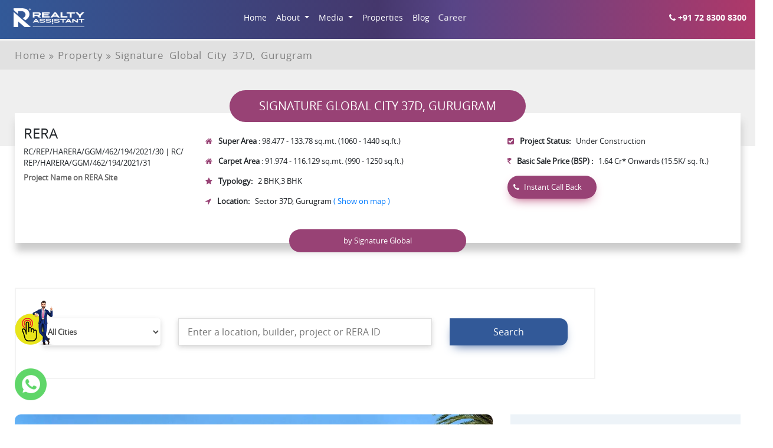

--- FILE ---
content_type: text/html; charset=UTF-8
request_url: https://realtyassistant.in/property/signature-global-city-37d-gurugram
body_size: 57644
content:
<!DOCTYPE html>
        <html lang="en" >

        <head>

            <meta http-equiv="x-ua-compatible" content="ie=edge" />
            <title>Signature Global City Sector 37D Gurgaon - Floor Plan, Price, Reviews</title>
                        <meta name="description" content=" Signature Global City 37D - 2 & 3 BHK apartments for sale in Sector 37D Gurugram. Get the construction update, price list, floor plan, reviews, location, etc." />
            <meta name="keywords" content=" Signature Global City 37D,Signature Global City Sector 37D Gurgaon,Signature Global City 37D Gurgaon,Signature Global City Sector 37D,Signature Global City 37D Floor Plan,Signature Global City 37D Gurugram,Signature Global City 37D Construction Update,Signature Global City 37D Price,Signature Global City 37D Review,Signature Global City 37D Possession Date,Signature Global 37D Price,Signature Global City Gurgaon,Signature Global 37D Floor Plan,Signature Global City 37D Location,Signature Global City 37D Reviews,Signature Global City 37D Contact Number,Signature Global City 37D Booking,Signature Global City 37D Launch Date,Signature Global City 37D Rera Number,Signature Global City 37D 2 Bhk Price,Signature Global City 37D 3 Bhk Price" />
            <meta name="author" content="Realty Assistant" />
            <meta name="design" content="Realty Assistant" />
                        <meta name="robots" content="index,follow" />
            <meta name="googlebot" content="index,follow" />
            <meta name="msnbot" content="index,follow" />
            <meta name="Slurp" content="index,follow" />
                        <meta name="language" content="English" />
            <meta name="doc-type" content="Web Page" />
            <meta name="rating" content="All" />
            <meta name="document-type" content="Public" />
            <meta name="distribution" content="Global" />
            <meta name="geo.region" content=" IN-HR" />
            <meta name="geo.placename" content=" Gurugram" />
            <meta name="geo.position" content=" 28.448004;76.969768" />
            <meta name="ICBM" content=" 28.448004, 76.969768" />
            <meta property="og:title" content=" Signature Global City Sector 37D Gurgaon - Floor Plan, Price, Reviews" />
            <meta property="og:description" content=" Signature Global City 37D - 2 & 3 BHK apartments for sale in Sector 37D Gurugram. Get the construction update, price list, floor plan, reviews, location, etc." />
            <meta property="og:type" content="article" />
            <meta property="og:image" content="https://cdn.realtyassistant.in/properties/1600170078.webp" />
            <meta property="og:url" content="https://realtyassistant.in/property/signature-global-city-37d-gurugram" />
            <meta name="twitter:card" content="summary" />
            <meta name="twitter:url" content="https://realtyassistant.in/property/signature-global-city-37d-gurugram" />
            <meta name="twitter:title" content=" Signature Global City Sector 37D Gurgaon - Floor Plan, Price, Reviews" />
            <meta name="twitter:description" content=" Signature Global City 37D - 2 & 3 BHK apartments for sale in Sector 37D Gurugram. Get the construction update, price list, floor plan, reviews, location, etc." />
            <link rel="alternate" href="https://realtyassistant.in/property/signature-global-city-37d-gurugram" hreflang="en-in" />
                                                            <link rel="canonical" href="https://realtyassistant.in/property/signature-global-city-37d-gurugram" />
                        <meta name="viewport" content="width=device-width, initial-scale=1, shrink-to-fit=no" />
            <meta name="csrf-token" content="kdhACACiwVU5UBtVGSQStuSDqKbfROl5uFwoBgEi" />
            <!-- Favicon -->
            <link rel="shortcut icon" type="image/x-icon" href="https://realtyassistant.in/frontend/assets/images/realty-favicone.png" />
            <!-- CSS ---->
            <link rel="stylesheet" href="https://realtyassistant.in/frontend/assets/css/bootstrap.min.css" />
            <link rel="stylesheet" href="https://cdnjs.cloudflare.com/ajax/libs/font-awesome/4.7.0/css/font-awesome.min.css" />
            <link rel="stylesheet" type="text/css" href="https://realtyassistant.in/frontend/assets/css/style.css" />
            <link rel="stylesheet" type="text/css" href="https://realtyassistant.in/frontend/assets/css/owl.carousel.min.css" />
            <link rel="stylesheet" type="text/css" href="https://realtyassistant.in/frontend/assets/css/owl.theme.default.min.css" />
           

            

            <div class="modal fade mt-0 enquiry_form_wrap mt-5" id="enquiry_form" tabindex="-1" role="dialog" aria-labelledby="myModalLabel" aria-hidden="true">
                <div class="modal-dialog login_form">
                    <div class="modal-content mt-5">
                        <div class="modal-header" style="display: block;">
                            <button type="button" class="close" data-dismiss="modal" aria-hidden="true">x</button>
                            <h3 class="modal-title"><span>Schedule A Visit To</span> <br>your dream house </h3>
                        </div>

                        <div class="modal-body">
                            <div class="contact_form">

                                <form id="enquirySubmity" class="saveForm" method="POST" action="#">
                                    <div class="errorMsg123"></div>
                                    <input type="hidden" name="camp_source" value="">
                                    <input type="hidden" name="website_url" value="https://realtyassistant.in/property/signature-global-city-37d-gurugram">
                                    <input type="text" name="name" placeholder="Full Name*" required>
                                    
                                    <div style="display:flex">
                                        <span id="std_code"></span>
                                        <input type="number" name="phone" placeholder="Phone Number*">
                                    </div>
                                    <input type="email" name="email" placeholder="Email*" required>

                                    <input type="text" name="city" id="userLocation" placeholder="Your Location" required>
                                    <select name="prop_id" class="form-control mb-3 required" required>
                                        <option value="">Select Property*</option>
                                                                                                                        <option value="446">Emperia Hill Crest</option>
                                                                                                                        <option value="445">Superb Maximus City</option>
                                                                                                                        <option value="444">Mahagun Moderne</option>
                                                                                                                        <option value="443">Lamer One</option>
                                                                                                                        <option value="442">Embassy Park Panvel</option>
                                                                                                                        <option value="441">The Arena Hiranandani Fortune City</option>
                                                                                                                        <option value="440">Arihant Aspire</option>
                                                                                                                        <option value="439">Ashar Merac</option>
                                                                                                                        <option value="438">Smartworld Le Courtyard</option>
                                                                                                                        <option value="437">Smartworld Elie Saab</option>
                                                                                                                        <option value="436">Migsun Nehru Place 3 (Migsun Express Suites)</option>
                                                                                                                        <option value="435">Trump Tower</option>
                                                                                                                        <option value="433">Gaur Chrysalis</option>
                                                                                                                        <option value="432">Migsun Central Market</option>
                                                                                                                        <option value="430">Sikka The Nest</option>
                                                                                                                        <option value="429">M3M Jewel Crest Avenue</option>
                                                                                                                        <option value="428">TVS Emerald Auralis</option>
                                                                                                                        <option value="427">Greenbay The Monarque</option>
                                                                                                                        <option value="426">M3M Jacob and Co Residences</option>
                                                                                                                        <option value="425">Greenbay Golf Village</option>
                                                                                                                        <option value="424">Sikka Karmic Greens</option>
                                                                                                                        <option value="423">Eldeco Whispers of Wonder (Wow)</option>
                                                                                                                        <option value="422">CRC Maesta</option>
                                                                                                                        <option value="421">SPJ Vedatam</option>
                                                                                                                        <option value="420">Ace Terra</option>
                                                                                                                        <option value="419">Westway Central Ikon</option>
                                                                                                                        <option value="418">Gayatri Life</option>
                                                                                                                        <option value="417">Ekana Business Centre</option>
                                                                                                                        <option value="416">NCR Monarch</option>
                                                                                                                        <option value="415">Sikka Skyhome</option>
                                                                                                                        <option value="414">Sikka The Crown of Noida</option>
                                                                                                                        <option value="413">Sikka Samrat Homes</option>
                                                                                                                        <option value="411">Godrej Tiara</option>
                                                                                                                        <option value="410">Eldeco Ballads of Bliss</option>
                                                                                                                        <option value="409">Aurum Alumni Bliss</option>
                                                                                                                        <option value="408">Purvanchal Sunbliss</option>
                                                                                                                        <option value="407">Nimbus The Palm Village</option>
                                                                                                                        <option value="406">Ace Verde</option>
                                                                                                                        <option value="405">Migsun Alpha Central</option>
                                                                                                                        <option value="404">Sobha Aurum</option>
                                                                                                                        <option value="403">My Zone</option>
                                                                                                                        <option value="402">Omaxe Hazratganj</option>
                                                                                                                        <option value="401">Jashn Elevate Sushant Golf City</option>
                                                                                                                        <option value="400">Migsun 1 Destination</option>
                                                                                                                        <option value="399">Bhutani City Center 32</option>
                                                                                                                        <option value="398">AIPL Joy District</option>
                                                                                                                        <option value="397">Experion The Trillion</option>
                                                                                                                        <option value="396">SVG Town Square 1</option>
                                                                                                                        <option value="395">RG Mirage</option>
                                                                                                                        <option value="394">RG Luxury Homes Phase 2</option>
                                                                                                                        <option value="393">Nandani Gowlok Dham</option>
                                                                                                                        <option value="392">Signature Global Daxin Vistas</option>
                                                                                                                        <option value="391">Renox Thrive</option>
                                                                                                                        <option value="390">Conscient Elaira Residences</option>
                                                                                                                        <option value="389">DLF Privana West</option>
                                                                                                                        <option value="388">The Palatial By Hero Homes</option>
                                                                                                                        <option value="387">Conscient Parq </option>
                                                                                                                        <option value="386">M3M The Line</option>
                                                                                                                        <option value="385">CRC The Flagship</option>
                                                                                                                        <option value="384">Migsun Delta 2 (Migsun Delta Street)</option>
                                                                                                                        <option value="383">Migsun Food Lane</option>
                                                                                                                        <option value="382">Eldeco Trinity</option>
                                                                                                                        <option value="381">Legacy by Gaurs</option>
                                                                                                                        <option value="380">Ace YXP</option>
                                                                                                                        <option value="379">Regents Park</option>
                                                                                                                        <option value="378">Kohinoor Uptown Avenue</option>
                                                                                                                        <option value="377">Tricity Heritage</option>
                                                                                                                        <option value="376">Mahaavir Exotique</option>
                                                                                                                        <option value="375">Austin Yana</option>
                                                                                                                        <option value="374">Paradise Sai World City</option>
                                                                                                                        <option value="373">Ace Hanei</option>
                                                                                                                        <option value="372">Max Estates 128</option>
                                                                                                                        <option value="371">Godrej Reserve</option>
                                                                                                                        <option value="370">Kaveri City Centre</option>
                                                                                                                        <option value="369">iThums Galleria</option>
                                                                                                                        <option value="368">Migsun Luxe Suites</option>
                                                                                                                        <option value="367">JP Codename Starlife </option>
                                                                                                                        <option value="366">Kalpataru vivant</option>
                                                                                                                        <option value="365">Godrej horizon</option>
                                                                                                                        <option value="364">Raunak Maximum City</option>
                                                                                                                        <option value="363">Dosti Greater Thane</option>
                                                                                                                        <option value="362">Solitaire Kothrud</option>
                                                                                                                        <option value="361">Migsun Rohini Central</option>
                                                                                                                        <option value="360">Godrej Park Springs</option>
                                                                                                                        <option value="359">Mantra Magnus</option>
                                                                                                                        <option value="358">Rainbow Sarita Dham</option>
                                                                                                                        <option value="357">Keshav Majestic</option>
                                                                                                                        <option value="356">Migsun Vilaasa</option>
                                                                                                                        <option value="355">KB Mart</option>
                                                                                                                        <option value="354">Evara by Sky Vista Homes</option>
                                                                                                                        <option value="353">Victory One Central</option>
                                                                                                                        <option value="352">Gaur NYC Residences</option>
                                                                                                                        <option value="351">Sam Palm Olympia Phase 2</option>
                                                                                                                        <option value="350">Arihant One</option>
                                                                                                                        <option value="349">ATS Rhapsody</option>
                                                                                                                        <option value="348">Apex Alphabet</option>
                                                                                                                        <option value="347">CRC Sublimis</option>
                                                                                                                        <option value="346">Civitech Strings</option>
                                                                                                                        <option value="345">Fusion the Rivulet</option>
                                                                                                                        <option value="344">Eldeco La Vida Bella</option>
                                                                                                                        <option value="343">Sublime Spring Elmas</option>
                                                                                                                        <option value="342">Elite X</option>
                                                                                                                        <option value="341">Mahagun Mantra</option>
                                                                                                                        <option value="340">Godrej Plots Karjat</option>
                                                                                                                        <option value="339">Coco County</option>
                                                                                                                        <option value="338">ATS Homekraft Happy Trails</option>
                                                                                                                        <option value="337">Arihant Abode</option>
                                                                                                                        <option value="336">Nakshatra Green</option>
                                                                                                                        <option value="335">Excentia Tatva</option>
                                                                                                                        <option value="334">Sikka Kaamya Greens</option>
                                                                                                                        <option value="333">C30 Square</option>
                                                                                                                        <option value="332">O22 Business Park</option>
                                                                                                                        <option value="331">Centrum Business Square</option>
                                                                                                                        <option value="330">Sunrise Corporate Park</option>
                                                                                                                        <option value="329">Sagar Nirman One Wagle</option>
                                                                                                                        <option value="328">Sikka Mall of Greater Noida (Mall of Expressway)</option>
                                                                                                                        <option value="327">Sahu Kalpana South Avenue</option>
                                                                                                                        <option value="325">Migsun Nehru Place 1</option>
                                                                                                                        <option value="324">Sikka Kingsberry Greens</option>
                                                                                                                        <option value="323">Sikka Kingston Greens</option>
                                                                                                                        <option value="322">Sikka Kimaya Greens</option>
                                                                                                                        <option value="321">Raymond Realty TenX Era</option>
                                                                                                                        <option value="320">Vihang Capital of Thane</option>
                                                                                                                        <option value="319">JP Codename Lottery</option>
                                                                                                                        <option value="318">Mahavir Spring</option>
                                                                                                                        <option value="317">Kalpataru Primera</option>
                                                                                                                        <option value="315">Migsun Lucknow Central</option>
                                                                                                                        <option value="314">Jhamtani BizCore</option>
                                                                                                                        <option value="313">Gaur Airocity</option>
                                                                                                                        <option value="312">Gaur Aero Mall</option>
                                                                                                                        <option value="311">Gaur Aero Heights</option>
                                                                                                                        <option value="309">Sikka Karnam Greens</option>
                                                                                                                        <option value="308">Sikka Kimaantra Greens</option>
                                                                                                                        <option value="291">Sri Krishna Vilas</option>
                                                                                                                        <option value="275">Bhutani Avenue 133</option>
                                                                                                                        <option value="274">Trecento Residences By Gaurs</option>
                                                                                                                        <option value="271">Gaur City 14th Avenue</option>
                                                                                                                        <option value="270">Gaur City 7th Avenue</option>
                                                                                                                        <option value="269">Victorian Villas</option>
                                                                                                                        <option value="268">Gaur Yamuna City 16th Parkview</option>
                                                                                                                        <option value="267">Shri Radhey Kunj</option>
                                                                                                                        <option value="266">Gaur Lakeshore Villas</option>
                                                                                                                        <option value="265">Gaur Waterfront Plots</option>
                                                                                                                        <option value="264">Gaur Yamuna City 32nd Parkview</option>
                                                                                                                        <option value="261">Roma Golf Link Apartment</option>
                                                                                                                        <option value="260">Uma Nilayam</option>
                                                                                                                        <option value="259">Awadh Ambrosia</option>
                                                                                                                        <option value="258">Rudra Shobhagyam</option>
                                                                                                                        <option value="229">Rudra Adharshila</option>
                                                                                                                        <option value="224">VTP Euphoria</option>
                                                                                                                        <option value="215">Lodha Bellavista</option>
                                                                                                                        <option value="214">Kohinoor Shangrila</option>
                                                                                                                        <option value="213">SS Cendana Residences</option>
                                                                                                                        <option value="212">VTP Earth One</option>
                                                                                                                        <option value="211">VTP Bellissimo</option>
                                                                                                                        <option value="210">VTP Flamante</option>
                                                                                                                        <option value="209">VTP Dolce Vita</option>
                                                                                                                        <option value="208">Kohinoor Westview Reserve</option>
                                                                                                                        <option value="207">Kohinoor Famville</option>
                                                                                                                        <option value="206">Lodha Panache</option>
                                                                                                                        <option value="205">Lodha Palava Serenity</option>
                                                                                                                        <option value="204">Lodha Palava City</option>
                                                                                                                        <option value="203">Vilas Javdekar Portia Grande</option>
                                                                                                                        <option value="202">SS Omnia</option>
                                                                                                                        <option value="201">SS Highpoint</option>
                                                                                                                        <option value="200">Trehan Luxury Floors</option>
                                                                                                                        <option value="199">Birla Navya Avik</option>
                                                                                                                        <option value="198">Trehan Iris Broadway</option>
                                                                                                                        <option value="197">Suncity Vatsal Valley</option>
                                                                                                                        <option value="196">MRG The Crown</option>
                                                                                                                        <option value="195">M3M The Cullinan Avenue</option>
                                                                                                                        <option value="193">NX One Mall</option>
                                                                                                                        <option value="192">Elan The Mark</option>
                                                                                                                        <option value="191">BPTP Amstoria Country Floor</option>
                                                                                                                        <option value="188">Migsun Janpath</option>
                                                                                                                        <option value="167">GYGY Mentis</option>
                                                                                                                        <option value="166">M3M The Cullinan (M3M Noida)</option>
                                                                                                                        <option value="164">M3M Crown</option>
                                                                                                                        <option value="163">BPTP Astaire Gardens</option>
                                                                                                                        <option value="162">M3M Golf Hills</option>
                                                                                                                        <option value="161">Bestech Park View Altura</option>
                                                                                                                        <option value="159">Smart World Orchard Street</option>
                                                                                                                        <option value="158">Smart World Orchard</option>
                                                                                                                        <option value="157">Signature Global City 93</option>
                                                                                                                        <option value="156">Signature Global City 79B</option>
                                                                                                                        <option value="155">Gaur Yamuna City Krishn Villas</option>
                                                                                                                        <option value="154">The Hub Gaurs Runway Suites</option>
                                                                                                                        <option value="153">Gaur Aero Suites</option>
                                                                                                                        <option value="152">Gaur Aerocity</option>
                                                                                                                        <option value="151">BPTP Terra</option>
                                                                                                                        <option value="150">M3M Antalya Hills</option>
                                                                                                                        <option value="149">M3M Paragon 57</option>
                                                                                                                        <option value="148">M3M Route 65</option>
                                                                                                                        <option value="147">Rishita Serenity</option>
                                                                                                                        <option value="146">Mantra Mirari</option>
                                                                                                                        <option value="145">Lodha Bella Vita</option>
                                                                                                                        <option value="144">Kohinoor Viva City</option>
                                                                                                                        <option value="143">Lodha Crown Dombivli East</option>
                                                                                                                        <option value="142">Runwal 25 Hour Life</option>
                                                                                                                        <option value="141">Ekana Ontario R3</option>
                                                                                                                        <option value="140">Paras Avenue</option>
                                                                                                                        <option value="139">Sikka Kaamna Greens</option>
                                                                                                                        <option value="138">Duville Riverdale Suites</option>
                                                                                                                        <option value="137">Duville Riverdale Residences</option>
                                                                                                                        <option value="136">Duville Riverdale Heights</option>
                                                                                                                        <option value="135">GERA World of Joy</option>
                                                                                                                        <option value="134">Lodha Giardino</option>
                                                                                                                        <option value="133">Lodha Sterling</option>
                                                                                                                        <option value="132">Godrej Rivergreens</option>
                                                                                                                        <option value="131">CRC Joyous</option>
                                                                                                                        <option value="130">Elan The Presidential</option>
                                                                                                                        <option value="129">M3M Jewel</option>
                                                                                                                        <option value="128">Smart World Gems</option>
                                                                                                                        <option value="127">Smart World One DXP</option>
                                                                                                                        <option value="126">M3M Capital Walk</option>
                                                                                                                        <option value="125">Bhutani 62 Avenue</option>
                                                                                                                        <option value="124">Bhutani Cyber Park</option>
                                                                                                                        <option value="123">Sikka Mall of Noida</option>
                                                                                                                        <option value="122">Trehan Iris Broadway</option>
                                                                                                                        <option value="121">Ocean Golden I</option>
                                                                                                                        <option value="120">Maasters Capitol Avenue</option>
                                                                                                                        <option value="119">Saya Piazza</option>
                                                                                                                        <option value="118">Godrej Golf links Villas</option>
                                                                                                                        <option value="117">Godrej Woodsville</option>
                                                                                                                        <option value="116">EON Fairfox</option>
                                                                                                                        <option value="115">Godrej South Estate</option>
                                                                                                                        <option value="114">Gaur Yamuna City</option>
                                                                                                                        <option value="113">Vilas YashONE Eternitee</option>
                                                                                                                        <option value="112">Kohinoor Kaleido</option>
                                                                                                                        <option value="111">Gaurs Runway Suites</option>
                                                                                                                        <option value="110">GPCL Brij Tower</option>
                                                                                                                        <option value="109">Rishita Manhattan</option>
                                                                                                                        <option value="108">Sai World Dreams</option>
                                                                                                                        <option value="107">Lodha Codename Premier</option>
                                                                                                                        <option value="104">Gaur The Islands</option>
                                                                                                                        <option value="103">The Wadhwa Atmosphere O2</option>
                                                                                                                        <option value="102">The Prestige City</option>
                                                                                                                        <option value="101">Eternia at Kalpataru Park City</option>
                                                                                                                        <option value="100">Runwal Bliss Kanjurmarg East</option>
                                                                                                                        <option value="99">Lodha Crown Kolshet</option>
                                                                                                                        <option value="98">Levana Bliss Delight</option>
                                                                                                                        <option value="97">Kolte Patil Universe</option>
                                                                                                                        <option value="96">Lodha Upper Thane Casa Eden</option>
                                                                                                                        <option value="95">Rustomjee Uptown Urbania</option>
                                                                                                                        <option value="94">Godrej Ascend</option>
                                                                                                                        <option value="93">Runwal Gardens</option>
                                                                                                                        <option value="92">Pharande Spaces Puneville</option>
                                                                                                                        <option value="91">Eldeco Acclaim</option>
                                                                                                                        <option value="90">Ashiana Anmol</option>
                                                                                                                        <option value="89">Birla Navya</option>
                                                                                                                        <option value="88">Ekana Mall</option>
                                                                                                                        <option value="87">Gulshan Botnia</option>
                                                                                                                        <option value="86">Vilas Javdekar Nuovo Centro</option>
                                                                                                                        <option value="85">Central Park Flower Valley</option>
                                                                                                                        <option value="84">Lodha Crown</option>
                                                                                                                        <option value="82">Saheel ITrend Life</option>
                                                                                                                        <option value="80">Lodha Amara</option>
                                                                                                                        <option value="79">Raymond Realty TenX Habitat</option>
                                                                                                                        <option value="78">Grandthum by Group 108</option>
                                                                                                                        <option value="76">Runwal Code Name Enchanted</option>
                                                                                                                        <option value="75">Unique Vistas</option>
                                                                                                                        <option value="74">Godrej Upavan</option>
                                                                                                                        <option value="73">Mahindra Happinest Kalyan</option>
                                                                                                                        <option value="72">Shapoorji Pallonji Skyraa</option>
                                                                                                                        <option value="71">Dosti Nest</option>
                                                                                                                        <option value="70">Raheja Sterling</option>
                                                                                                                        <option value="69">ATS KnightsBridge</option>
                                                                                                                        <option value="68">ATS Kingston Heath</option>
                                                                                                                        <option value="67">VJ Yashwin Orizzonte</option>
                                                                                                                        <option value="66">Godrej Palm Retreat</option>
                                                                                                                        <option value="65">Kalpataru Vista</option>
                                                                                                                        <option value="64">Majestique Towers</option>
                                                                                                                        <option value="63">Kolte Patil EQUA</option>
                                                                                                                        <option value="62">Kunal The Canary</option>
                                                                                                                        <option value="61">Gulshan Dynasty</option>
                                                                                                                        <option value="60">Godrej Sky Greens</option>
                                                                                                                        <option value="59">VTP Township Codename Blue Waters</option>
                                                                                                                        <option value="58">SKA Orion</option>
                                                                                                                        <option value="57">Pintail Park City</option>
                                                                                                                        <option value="56">Excella Kutumb</option>
                                                                                                                        <option value="55">M3M Capital</option>
                                                                                                                        <option value="54">ATS Marigold</option>
                                                                                                                        <option value="53">Godrej Meridien</option>
                                                                                                                        <option value="52">Godrej Parkridge</option>
                                                                                                                        <option value="51">VTP Township Codename Pegasus</option>
                                                                                                                        <option value="50">Shapoorji Pallonji Joyville Prisma</option>
                                                                                                                        <option value="49">Eldeco Live by the Greens</option>
                                                                                                                        <option value="48">Tata Eureka Park</option>
                                                                                                                        <option value="47">Sobha City</option>
                                                                                                                        <option value="46">Orion One32</option>
                                                                                                                        <option value="45">Godrej Meadows Mahalunge</option>
                                                                                                                        <option value="44">Bestech Park View Sanskruti</option>
                                                                                                                        <option value="43">Casa Greens Exotica</option>
                                                                                                                        <option value="42">Lodha Codename Only The Best</option>
                                                                                                                        <option value="41">World Trade Center</option>
                                                                                                                        <option value="40">ATS Homekraft Pious Orchards</option>
                                                                                                                        <option value="39">Signature Global City 81</option>
                                                                                                                        <option value="38">Rishita Mulberry Heights</option>
                                                                                                                        <option value="37">Godrej Hill Retreat Mahalunge</option>
                                                                                                                        <option value="36">Bhutani Cyberthum</option>
                                                                                                                        <option value="35">Godrej Serenity</option>
                                                                                                                        <option value="34">Bhutani City Center 150</option>
                                                                                                                        <option value="33">Godrej Air</option>
                                                                                                                        <option value="32">Bhutani Alphathum</option>
                                                                                                                        <option value="31">VJ IndiLife Pashan by Vilas Javdekar</option>
                                                                                                                        <option value="30">Majestique Marbella</option>
                                                                                                                        <option value="29">Emaar Palm Heights</option>
                                                                                                                        <option value="28">Gulshan One29</option>
                                                                                                                        <option value="27">DLF Garden City Floors</option>
                                                                                                                        <option value="23">One OAK Natura</option>
                                                                                                                        <option value="22">Sahu City</option>
                                                                                                                        <option value="21">VJ Yashone Infinitee</option>
                                                                                                                        <option value="19">Godrej Riverside</option>
                                                                                                                        <option value="18">Max Antara Senior Livings</option>
                                                                                                                        <option value="17">Godrej Riverhills</option>
                                                                                                                        <option value="16">Godrej Exquisite</option>
                                                                                                                        <option value="14">Godrej City Panvel</option>
                                                                                                                        <option value="12">Shapoorji Pallonji Parkwest Evolve</option>
                                                                                                                        <option value="11">Signature Global Park</option>
                                                                                                                        <option value="10">Puraniks Abitante Fiore</option>
                                                                                                                        <option value="9">Mapsko Mount Ville</option>
                                                                                                                        <option value="8">DLF One Midtown</option>
                                                                                                                        <option value="7">DLF Mypad</option>
                                                                                                                        <option value="5">M3M Boutique Floors</option>
                                                                                                                        <option value="4">Godrej Woods Sector 43</option>
                                                                                                                        <option value="3">Signature Global City 37D</option>
                                                                                                                        <option value="2">Godrej Nest</option>
                                                                                                                        <option value="1">Ace Starlit</option>
                                                                            </select>
                                    <div class="form-group">
                                        <div class="g-recaptcha" data-sitekey="6LfVnO8nAAAAALv4FLI4GDIISiz7yv_DeVDqm6Rw"></div>
                                    </div>
                                    <p id="recapchaMessage11" style="color:red"></p>
                                    <input class="btn btn-md btn-primary" type="submit" value="Submit">
                                </form>
                            </div>
                        </div>
                    </div>
                    <!-- /.modal-content -->
                </div>
                <!-- /.modal-dialog -->
            </div>
            <!-- Meta Pixel Code -->

            <script>
                // Wait for the document to be ready
                document.addEventListener('DOMContentLoaded', function() {
                    // Get the submit button
                    var submitButton = document.getElementById('submitBtn');

                    // Add event listener to the form submission
                    submitButton.addEventListener('click', function(event) {
                        // Get reCAPTCHA response
                        var recaptchaResponse = grecaptcha.getResponse();

                        // Check if reCAPTCHA is verified
                        if (recaptchaResponse === '') {
                            // reCAPTCHA verification failed, prevent form submission
                            event.preventDefault();
                            document.querySelector('.recaptcha-verify-error').style.display = 'block';
                        }
                    });
                });
            </script>
            <script>
                ! function(f, b, e, v, n, t, s) {
                    if (f.fbq) return;
                    n = f.fbq = function() {
                        n.callMethod ?
                            n.callMethod.apply(n, arguments) : n.queue.push(arguments)
                    };
                    if (!f._fbq) f._fbq = n;
                    n.push = n;
                    n.loaded = !0;
                    n.version = '2.0';
                    n.queue = [];
                    t = b.createElement(e);
                    t.async = !0;
                    t.src = v;
                    s = b.getElementsByTagName(e)[0];
                    s.parentNode.insertBefore(t, s)
                }(window, document, 'script',
                    'https://connect.facebook.net/en_US/fbevents.js');
                fbq('init', '1232096004360005');
                fbq('track', 'PageView');
            </script>
           
            <!-- End Meta Pixel Code -->
            <!-- Google Tag Manager -->
            <script>
                (function(w, d, s, l, i) {
                    w[l] = w[l] || [];
                    w[l].push({
                        'gtm.start': new Date().getTime(),
                        event: 'gtm.js'
                    });
                    var f = d.getElementsByTagName(s)[0],
                        j = d.createElement(s),
                        dl = l != 'dataLayer' ? '&l=' + l : '';
                    j.async = true;
                    j.src =
                        'https://www.googletagmanager.com/gtm.js?id=' + i + dl;
                    f.parentNode.insertBefore(j, f);
                })(window, document, 'script', 'dataLayer', 'GTM-WW3MDN2');
            </script>
            <!-- End Google Tag Manager -->
                        <script type="application/ld+json">{"@context":"https://schema.org","@type":"FAQPage","mainEntity":[{"@type":"Question","name":"Where is Signature Global City 37D located?","acceptedAnswer":{"@type":"Answer","text":"Signature Global City 37D located in Sector 37D, Gurugram. A prime real estate destination for property buyers in Gurgaon."}},{"@type":"Question","name":"What is the total area of Signature Global City 37D?","acceptedAnswer":{"@type":"Answer","text":"Signature Global City 37D Gurgaon spans across 20.58 acres of land."}},{"@type":"Question","name":"Is Signature Global City 37D Gurgaon's Booking open?","acceptedAnswer":{"@type":"Answer","text":"Yes, Booking for the Signature Global City 37D Gurgaon, is open. Just pay 10% of BSP to book your unit. You can book now from the website - Book Your Dream Property Here"}},{"@type":"Question","name":"Is Signature Global City 37D Gurgaon Floor Plan available?","acceptedAnswer":{"@type":"Answer","text":"Yes, Signature Global City 37D's Floor Plan is available and you can check it on the website and save it also."}},{"@type":"Question","name":"What is the construction status of Signature Global City 37D, Gurgaon?","acceptedAnswer":{"@type":"Answer","text":"The construction status of Signature Global City 37D, Gurgaon is Under Construction."}},{"@type":"Question","name":"What is the possession status of Signature Global City 37D, Gurgaon?","acceptedAnswer":{"@type":"Answer","text":"The possession status of Signature Global City 37D Gurgaon is Under Construction."}},{"@type":"Question","name":"What are the possession status and possession date of Signature Global City 37D?","acceptedAnswer":{"@type":"Answer","text":"The possession status of Signature Global City 37D Gurgaon is Under Construction, and is available for possession in/from Sep, 2023."}},{"@type":"Question","name":"What are the property types offered by Signature Global City 37D Gurgaon?","acceptedAnswer":{"@type":"Answer","text":"Signature Global City 37D Gurgaon offers Residential Apartment."}},{"@type":"Question","name":"What is the price of 2 BHK apartment in Signature Global City 37D Gurgaon?","acceptedAnswer":{"@type":"Answer","text":"Signature Global City 37D 2 BHK Apartments price starts from Rs. 67 Lacs*"}},{"@type":"Question","name":"What is the price of 3 BHK apartment in Signature Global City 37D Gurgaon?","acceptedAnswer":{"@type":"Answer","text":"Kindly fill out the query form. You will get a call back instantly along with all the required details."}},{"@type":"Question","name":"What are prices of apartments in Signature Global City 37D Gurgaon?","acceptedAnswer":{"@type":"Answer","text":"Signature Global City 37D Gurgaon Apartments price starts from Rs. 67 Lacs* Onwards"}},{"@type":"Question","name":"Does Signature Global City 37D have swimming pool?","acceptedAnswer":{"@type":"Answer","text":"Yes, Signature Global City 37D has a swimming pool."}},{"@type":"Question","name":"Does Signature Global City 37D have kids play area?","acceptedAnswer":{"@type":"Answer","text":"Yes, Signature Global City 37D has kids play area."}},{"@type":"Question","name":"Does Signature Global City 37D Gurgaon have car parking?","acceptedAnswer":{"@type":"Answer","text":"Yes, Signature Global City 37D has car parking."}},{"@type":"Question","name":"Does Signature Global City 37D have a gym?","acceptedAnswer":{"@type":"Answer","text":"Yes, Signature Global City 37D has a gym."}},{"@type":"Question","name":"Does Signature Global City 37D have badminton court?","acceptedAnswer":{"@type":"Answer","text":"Yes, Signature Global City 37D has a badminton court."}},{"@type":"Question","name":"Is Signature Global City 37D having a registered RERA number?","acceptedAnswer":{"@type":"Answer","text":"The project is registered on RERA and Signature Global City 37D RERA Numbers are -\n\nRC/REP/HARERA/GGM/462/194/2021/30\nRC/REP/HARERA/GGM/462/194/2021/31"}},{"@type":"Question","name":"How much is the area of 2 BHK apartments in Signature Global City 37D Gurgaon?","acceptedAnswer":{"@type":"Answer","text":"The Saleable Area of a 2 BHK apartment in Signature Global City 37D Gurgaon starts from 990 sq. ft."}},{"@type":"Question","name":"How much is the area of 3 BHK apartments in Signature Global City 37D Gurgaon?","acceptedAnswer":{"@type":"Answer","text":"The Saleable Area of a 3 BHK apartment in Signature Global City 37D Gurgaon starts from 1,250 sq. ft."}},{"@type":"Question","name":"What is the address of Signature Global City 37D Gurgaon?","acceptedAnswer":{"@type":"Answer","text":"The address of Signature Global City 37D Gurgaon is Signature Global City 37D, Sector 37D, Gurugram."}},{"@type":"Question","name":"How many towers & units are there in Signature Global City 37D, Gurgaon?","acceptedAnswer":{"@type":"Answer","text":"There are 41 towers having 4 floors in the Signature Global City 37D Gurgaon which offer a total of 220 housing units."}},{"@type":"Question","name":"What are the nearby projects to Signature Global City 37D Gurgaon?","acceptedAnswer":{"@type":"Answer","text":"The other popular residential projects near Signature Global City 37D, Gurgaon -\n\nBPTP Terra\nRamprastha Ramprastha Plots\nRamprastha The Ark\nSignature Global City 37D II\nRamprastha Primera"}},{"@type":"Question","name":"Which banks offer home loans to buy a property in Signature Global City 37D, Gurgaon?","acceptedAnswer":{"@type":"Answer","text":"Kindly fill out the query form. You will get a call back instantly along with all the required details."}},{"@type":"Question","name":"Where can I download the brochure PDF of Signature Global City 37D Gurgaon from?","acceptedAnswer":{"@type":"Answer","text":"A brochure usually has every detail of a Project one needs to you. In case of Signature Global City 37D Gurgaon, you can simply download the brochure PDF from Signature Global City 37D project’s page & view within seconds or you can contact us via fill the above query form."}},{"@type":"Question","name":"Where can I download the floor plan of Signature Global City 37D Gurgaon from?","acceptedAnswer":{"@type":"Answer","text":"It’s very simple to download or save the floor plan of Signature Global City 37D Gurgaon. Depending on the room configuration you can take your pick and save it from the project’s page directly. You can also fill the above mentioned query form to get the brief details about the project."}},{"@type":"Question","name":"What are other advantages of Signature Global City 37D Gurgaon?","acceptedAnswer":{"@type":"Answer","text":"The other advantages of buying a house at Signature Global City 37D Gurgaon are many, but the best part is every apartment in Signature Global City 37D Gurgaon exudes an atmosphere of natural warmth, comfort and refinement for seniors.\n\nA well designed apartment\nProximity to key employment hubs of the city like - Cyber City, Golf Course, Sohna, Manesar, etc\nClose to proposed metro station\nEasy connectivity to Dwarka Expressway and Pataudi Road\nWell connected to major industrial employment centre of Manesar\nSeamless connectivity to Gurgaon Railway Station and IGI Airport"}},{"@type":"Question","name":"What are the other projects done by the Signature Global Developer in Gurgaon?","acceptedAnswer":{"@type":"Answer","text":"Apart form Signature Global City 37D, The other properties done by Signature Global Developer in Gurgaon are -\n\nSignature Global Proxima 1\nSignature Global The Millennia I\nSignature Global Solera\nSignature Global Solera 2\nSignature Global Grand IVA\nSignature Global City 81\nSignature Global Park"}}]}</script>
                    </head>
        

        <body>
            <noscript><img height="1" width="1" style="display:none" src="https://www.facebook.com/tr?id=1232096004360005&ev=PageView&noscript=1" /></noscript>
            <!-- Google Tag Manager (noscript) -->
            <noscript><iframe src="https://www.googletagmanager.com/ns.html?id=GTM-WW3MDN2" height="0" width="0" style="display:none;visibility:hidden"></iframe></noscript>
            <!-- End Google Tag Manager (noscript) -->
                        <!-- Content header -->
            <link rel="stylesheet" href="https://realtyassistant.in/frontend/assets/css/ekko-lightbox.css">
<script src='https://www.google.com/recaptcha/api.js'></script>

<style>
    body {
        font-family: 'open_sansregular' !important;
    }

    .subFooterList li {
        font-weight: 400 !important;
    }

    .useful_links ul li a {
        font-weight: 400 !important;
    }

    .footer_information ul li a {
        font-weight: 400 !important;
    }

    .completeContent h1 {
        word-break: break-word !important;
    }

    .blog-area .post .post-thumb img {
        object-fit: initial !important;
    }

    .pagination .border {
        border: none !important;
    }

    .get_quote_view_modal_body p {
        text-align: justify !important;
    }

    .navbar-light .navbar-nav .nav-link:focus,
    .navbar-light .navbar-nav .nav-link:hover {
        color: #fff;
        background: #984275;
    }

    .navbar-nav {
        font-size: 16px;
    }

    .getaquotebt {
        position: fixed;
        right: 20px;
        bottom: 5%;
    }

    .footer-widget img {
        max-width: 120px;
    }

    .stick .calc i {
        color: #000 !important;
    }

    .stick .call_to a {
        color: #fff;
    }

    .stick img {
        max-width: 100px;
    }

    .stick.logocss img {
        max-width: 120px;
    }

    .stick .navbar-nav a {
        color: #fff !important;
    }

    .logocss img {
        max-width: 120px;
    }

    .property-area-inner input {
        border-radius: 0;
    }

    .property-area-inner {
        background: none;
        box-shadow: none;
    }

    .modal.fade .modal-dialog {
        margin-top: 75px;
    }

    .dropdown-menu {
        background-color: #9e9e9ed4;
    }

    .dropdown-item:focus,
    .dropdown-item:hover {
        color: #fff !important;
    }

    .dropdown-item:focus,
    .dropdown-item:hover {
        background-color: #984275;
    }

    .single-property-deatil-wrapper .single-property-page {
        margin-top: 40px;
    }

    .subscri {
        margin-top: 12px;
    }

    .subscri span {
        color: #fff;
    }

    /* .header-right{position: absolute;right: 0;} */
    .menucss {
        margin: 0 auto;
    }

    .navbar-nav a {
        color: #fff !important;
    }

    .call_to a {
        background: none !important;
    }

    .headercss {
        position: absolute;
        width: 100%;
        z-index: 9999999;
        padding: 0 0 7px 0px;
        background: linear-gradient(to right, #325998 0, #45376c 50%, #584587 60%, #af3869 100%);
    }

    /* background: #dddddd63; */
    body {
        overflow-x: clip;
    }

    .find {
        text-transform: uppercase;
        font-family: open_sansregular;
        font-size: 35px !important;
        color: #fff;
    }

    .allciries {
        width: 100%;
        margin-bottom: 10px;
        border: 1px solid #ddd;
        padding: 10px 15px;
        border-radius: 13px 0px 0px 13px;
        min-height: 46px;
        /* box-shadow: 0 3px 8px #33333336; */
        box-shadow: 0 3px 8px 20px #33333317;
        color: #000000b5;
        font-weight: 600;
        background: #ffffffe6;
    }

    .property-area-inner input.submit {
        min-height: 46px;
        border-radius: 0px 13px 13px 0px;
    }

    .video-container {
        height: 50vh;
        position: relative;
        overflow: hidden;
    }

    .table {
        width: 100% !important;
    }

    @media (min-width: 600px) {
        .video-container {
            height: 98vh;
        }
    }

    video {
        object-fit: cover;
        position: absolute;
        height: 100%;
        width: 100%;
        top: 0;
        left: 0;
    }

    /*** A E S T H E T I C S ***/
    /***************************/
    * {
        box-sizing: border-box;
    }


    .property-area-inner h2 {
        text-transform: uppercase;
        font-family: open_sansregular;
        font-size: 24px;
        color: #fff;
    }

    .property-area {
        width: 80%;
    }

    .content_slider h2 {
        line-height: 60px;
        font-family: open_sansbold;
        font-size: 45px;
        color: #fff;
        text-shadow: 1px 2px 1px #000;
    }

    .video-container:after {
        content: '';
        display: block;
        height: 100%;
        width: 100%;
        position: absolute;
        top: 0;
        left: 0;
        background: rgba(0, 0, 0, .2);
        z-index: 1;
    }

    .callout {
        position: relative;
        display: flex;
        justify-content: center;
        align-items: center;
        flex-direction: column;
        height: 100%;
        text-align: center;
        position: relative;
        z-index: 10;
    }

    .support {
        position: fixed;
        bottom: 60px;
        right: 20px;
        text-transform: uppercase;
        font-size: 9px;
        letter-spacing: 1px;
        text-align: right;
        position: relative;
        z-index: 10;
    }

    .support a {
        color: white;
        text-decoration: none;
        position: relative;
        display: inline-block;
        margin-top: 10px;
    }

    .support a:before {
        display: block;
        position: absolute;
        content: '';
        bottom: -2px;
        width: 0;
        height: 1px;
        background-color: rgba(255, 255, 255, .3);
        transition: 0.3s;
    }

    .support a:hover:before {
        width: 100%;
    }

    /* @media (min-width: 1920px) {
.slider-property {
    top: 5%;
}
} */
    span .leading-5 {
        background: #af3869;
        background: #af3869 !important;
        margin-right: 5px;
        width: 30px;
        height: 30px;
        border-radius: 50%;
        background: #af3869;
        background: #af3869 !important;
        color: #fff !important;
        text-align: center;
        line-height: 30px;
    }

    .leading-5 {
        padding-left: 0.8rem !important;
        padding-right: 0.6rem !important;
    }

    .pagination rounded-md {
        position: absolute;
        right: 150px;
        top: 25px;
    }

    .pagination .leading-5 {
        background: #7859dd;
    }

    .pagination .shadow-sm {
        box-shadow: none !important;
    }

    .pagination a {
        margin-right: 5px;
        width: 30px;
        height: 30px;
        border-radius: 50%;
        background: #af3869;
        background: #af3869 !important;
        color: #fff !important;
        text-align: center;
        line-height: 30px;
    }

    .flex-1 a {
        display: none !important;
    }

    .sm:hidden {
        display: none;
    }

    .pagination svg {
        width: 10px;
    }

    .pagination p {
        display: none;
    }

    .flex-1 .leading-5 {
        display: none;
    }
</style>
<link rel="stylesheet" href="https://realtyassistant.in/frontend/assets/css/ekko-lightbox.css">
<style>
    .navbar-light .navbar-nav .nav-link:focus,
    .navbar-light .navbar-nav .nav-link:hover {
        color: #fff;
        background: #984275;
    }

    .navbar-nav {
        font-size: 14px !important;
    }

    .phoneno {
        font-size: 14px;
    }

    @media (max-width: 767px) {

        .navbar-light .navbar-nav .nav-link:focus,
        .navbar-light .navbar-nav .nav-link:hover {
            padding: 0 0 0 5px;
        }

        /* .header-right {width: 65%;} */
        .dropdown-menu {
            background-color: transparent !important;
        }

        .heading_section_style h1 span {
            font-size: 17px;
        }

        .allciries {
            padding: 9px 10px;
        }

        .headercss {
            padding: 0 0 0px 0px;
        }

        .navbar-toggler {
            padding: 0.15rem 0.25rem;
        }

        .property-area-inner input {
            padding: 5px 9px;
            min-height: 35px;
        }

        .allciries {
            min-height: 35px;
        }

        .navbar-light .navbar-toggler {
            background: #ffff;
        }

        .menucss {
            padding: 10px;
            position: relative;
            top: 113px;
        }

        .dropdown-menu {
            background-color: #000;
        }

        .callout {
            font-size: 10px;
            line-height: 2;
        }

        .find {
            font-size: 20px !important;
        }

        .allciries {
            font-size: 10px;
            box-shadow: 0 3px 8px 5px #33333317;
            -webkit-box-shadow: 0 3px 8px 5px rgba(51, 51, 51, 0.09);
            border: 1px solid #8080807a !important;
        }

        .property-area-inner input.submit {
            min-height: 35px;
        }

        .textNavStyle {
            padding: 12px;
        }


    }

    .career-header-item {
        animation: heartbeat 1s infinite;
    }

    @media only screen and (max-width: 767px) {
        .career-header-item {
            animation: heartbeat 10s infinite;
        }
    }

    @keyframes heartbeat {
        0% {
            transform: scale(1);
        }

        25% {
            transform: scale(1.1);
        }

        50% {
            transform: scale(1);
        }

        75% {
            transform: scale(1.1);
        }

        100% {
            transform: scale(1);
        }
    }




    .heartbeat {
        display: inline-block;
        animation: heartbeat 4s infinite;
    }

    @keyframes heartbeat {
        0% {
            transform: scale(1);
        }

        25% {
            transform: scale(1.1);
        }

        50% {
            transform: scale(1);
        }

        75% {
            transform: scale(1.1);
        }

        100% {
            transform: scale(1);
        }
    }
</style>
<header class="header-area sticky-bar">
    <div class="header-top-ptb-1 headercss">
        <div class="container-fluid">
            <div class="row align-items-center">
                <!-- <div class="col-lg-2">
     <div class="logo mt-30">
     <a class="navbar-brand logocss" href="https://realtyassistant.in"><img class="img-fluid" src="https://realtyassistant.in/assets/img/ra-logo.png" alt="Residential and Commercial Real Estate" title="Residential and Commercial Real Estate"></a>
     </div>
    </div> -->
                <!-- Navbar -->
                <div class="col-lg-10">

                    <nav class="navbar navbar-expand-lg navbar-light p-2 ">
                        <a class="navbar-brand logocss" href="https://realtyassistant.in"><img class="img-fluid" src="https://realtyassistant.in/assets/img/ra-logo.png" alt="Residential and Commercial Real Estate" title="Residential and Commercial Real Estate"></a>
                        <button class="navbar-toggler" type="button" data-toggle="collapse" data-target="#navbarNavDropdown" aria-controls="navbarNavDropdown" aria-expanded="false" aria-label="Toggle navigation">
                            <span class="navbar-toggler-icon"></span>
                        </button>
                        <div class="collapse navbar-collapse header-right" id="navbarNavDropdown">
                            <ul class="navbar-nav menucss">
                                <li class="nav-item active">
                                    <a class="nav-link menu " href="https://realtyassistant.in">Home</a>
                                </li>
                                <li class="nav-item dropdown">
                                    <a class="nav-link dropdown-toggle" href="#" id="navbarDropdownMenuLink" data-toggle="dropdown" aria-haspopup="true" aria-expanded="false">
                                        About
                                    </a>
                                    <div class="dropdown-menu" aria-labelledby="navbarDropdownMenuLink">
                                        <a class="textNavStyle dropdown-item " href="https://realtyassistant.in/what-we-do">What We Do</a>
                                        <a class="textNavStyle dropdown-item " href="https://realtyassistant.in/testimonials">Testimonials</a>
                                        <a class="textNavStyle dropdown-item " href="https://realtyassistant.in/life-at-ra">Life At RA</a>
                                    </div>
                                </li>

                                <li class="nav-item dropdown">
                                    <a class="nav-link dropdown-toggle" href="#" id="navbarDropdownMenuLink" data-toggle="dropdown" aria-haspopup="true" aria-expanded="false">
                                        Media
                                    </a>
                                    <div class="dropdown-menu" aria-labelledby="navbarDropdownMenuLink">
                                        <a class=" textNavStyle dropdown-item  " id="newsId" href="https://realtyassistant.in/news">News</a>
                                        <a class=" textNavStyle dropdown-item  " href="https://realtyassistant.in/awards-and-recognition">Awards and Recognition</a>
                                    </div>
                                </li>
                                <li class="nav-item "><a class="nav-link menu " href="https://realtyassistant.in/properties">Properties</a></li>
                                <li class="nav-item"><a class="nav-link menu " href="https://realtyassistant.in/blog">Blog</a></li>
                                <li class="nav-item"><a class="nav-link menu  heartbeat"  href="https://realtyassistant.in/career">Career</a></li>


                                
                            </ul>
                        </div>
                    </nav>
                </div>
                <div class="col-lg-2 call_to text-right p-0"> <a href="tel:+917283008300" class="phoneno"><i class="fa fa-phone" aria-hidden="true"></i> +91 72 8300 8300</a>
                    <!-- <a href="https://realtyassistant.in/emi-calculator" class="calc"> <i class="fa fa-calculator " aria-hidden="true"></i></a></div> -->
                </div>
            </div>
        </div>
    </div>

</header>
            <!-- Content Wrapper. Contains page content -->
            <style>
   @media screen and (max-width: 768px) {
      .g-recaptcha {
         transform: scale(0.85);
         /* Adjust the scale as needed */
         transform-origin: 0 0;
         margin-bottom: 10px;
      }

      #recapchaMessage2 {
         font-size: 14px;
         /* Adjust text size for better readability */
         margin-top: 10px;
      }
   }

   .breadcrumb {
      color: #818181 !important;
      font-size: 17px;
   }

   .breadcrumb>li a {
      color: #818181 !important;
   }

   .breadcrumb>li+li:before {
      color: #818181 !important;
      margin-top: -5px;
   }

   .breadcrumb-box {
      background: #e1e1e1 !important;
   }

   .o-video {
      width: 100%;
      height: 0;
      position: relative;
      padding-top: 56.25%;
      /* 9 / 16 * 100 */
   }

   .o-video>iframe {
      width: 100%;
      height: 100%;
      position: absolute;
      top: 0;
      left: 0;
      border: 0;
   }

   .tabactive .active {
      display: block !important;
   }

   .bg-clr .active button {
      background-color: #944072;
   }

   .amenitiesList li {
      display: none;
   }

   .accordionLink {
      font-size: 16px;
      color: #a34f86;
   }


   .priceTag {
      position: absolute;
      top: 0;
      right: 15px;
      z-index: 9;
      background-color: rgba(152, 66, 117, .7);
      color: #fff;
      border-radius: 20px;
      padding: 5px 15px;
   }

   .imgHtmlAcc {
      margin-top: 20px;
   }

   .property-tabs-navigation ul li {
      padding: 10px 15px;
   }


    #christmas_pop{
        padding-top: 1px !important;
    }

</style>
<script src="https://cdnjs.cloudflare.com/ajax/libs/lightbox2/2.11.3/js/lightbox.min.js"></script>


<!---Breadcrumb Start -->
<div class="breadcrumb-box" style="position: relative;top: 70px;z-index: 2;">
   <div class="container">
      <ul class="breadcrumb">
         <li>
            <a href="https://realtyassistant.in"><i class="fa fa-home" aria-hidden="true"></i>Home</a>
         </li>
         <!-- <li class="active">property</li> -->
         <li>
            <a href="https://realtyassistant.in/properties">Property</a>
         </li>
         <li class="active">Signature Global City 37D, Gurugram</li>
      </ul>
   </div>
</div>
<!-- Single Property Page Start -->
<div class="top-part-peroperty"></div>
<div class="single-property-deatil-wrapper" id="more-pro-detail">
   <div class="container single-property-page">
      <div class="slider-property">
         <!--<h4 class="bg_blue default_clr">RERA # </h4>-->
         <h2 class="bg_blue default_clr">Signature Global City 37D, Gurugram</h2>
         <div class="row properties-sec-right row-padding">
            <div class="col-md-3 border-left-class">
               <div class="text-left">
                  <h4 class=""><span class="text-bold">RERA</span></h4>RC/REP/HARERA/GGM/462/194/2021/30 | RC/REP/HARERA/GGM/462/194/2021/31
                  <!-- <p style="padding-top: 6px;margin-bottom: 6px;"><span class="text-bold"><b>On RERA Site -</b></span></p> -->
                  <p style="padding-top: 6px;margin-bottom: 6px;"><span class="text-bold"><b>Project Name on RERA Site </b></span></p>
                  <p> </p>
                                                   </div>
            </div>
            <div class="col-md-5">
               <div class="property_details">
                                                <span><i class="fa fa-home"></i><span class="text-bold">Super Area</span> : 98.477 - 133.78 sq.mt. (1060 - 1440 sq.ft.)</span>
                                              <span><i class="fa fa-home"></i><span class="text-bold">Carpet Area</span> : 91.974 - 116.129 sq.mt. (990 - 1250 sq.ft.)</span>
                                                                    <span><i class="fa fa-star"></i><span class="text-bold">Typology:&nbsp;&nbsp;</span> 2 BHK,3 BHK</span>
                                    <span><i class="fa fa-location-arrow"></i><span class="text-bold">Location:&nbsp;&nbsp;</span> Sector 37D, Gurugram <span><a href="#map">( Show on map )</a></span> </p>

               </div>
            </div>
            <div class="col-md-4 callus">
               <div class="property_details extra-class">

                                    <span><i class="fa fa-check-square"></i><span class="text-bold">Project Status:&nbsp;&nbsp;</span> Under Construction</span>
                                                                        <span><i class="fa fa-inr"></i><span class="text-bold">Basic Sale Price (BSP) :&nbsp;&nbsp;</span> 1.64 Cr* Onwards (15.5K/ sq. ft.)</span>
                                    <a href="#searchProperty" class="btn-blue" id="inspect" style=" width: max-content;" data-toggle="modal" data-target="#exampleModal"><i class="fa fa-phone" aria-hidden="true"></i> Instant Call Back</a>
               </div>
            </div>
         </div>
         <p class="group-class">by Signature Global</p>         <!-- Property Type Form -->
         <div class="property-area contact_form">
            <div class="container">
               <div class="row">
                  <div class="property-area-inner property-listings">
                     <form name="searchProperty" id="searchProperty" action="https://realtyassistant.in/properties">
                        <div class="row">
                           <div class="col-md-3">
                              <div class="clearfix"></div>
                              <select class="allciries" name="city" id="cities">
                                 <option value="">All Cities</option>
                                                                  <option value="10">Noida</option>
                                                                  <option value="5">Greater Noida</option>
                                                                  <option value="21">Greater Noida West</option>
                                                                  <option value="6">Lucknow</option>
                                                                  <option value="9">Gurugram</option>
                                                                  <option value="16">Ghaziabad</option>
                                                                  <option value="8">Pune</option>
                                                                  <option value="17">Thane</option>
                                                                  <option value="1">Mumbai</option>
                                                                  <option value="11">Navi Mumbai</option>
                                                                  <option value="18">Dehradun</option>
                                                                  <option value="19">Agra</option>
                                                                  <option value="20">Vrindavan</option>
                                                                  <option value="4">Delhi</option>
                                                                  <option value="15">Varanasi</option>
                                                                  <option value="2">Bengaluru</option>
                                                               </select>
                           </div>
                           <div class="col-md-6">
                              <div class="clearfix"></div>
                              <input type="text" name="keywords" placeholder="Enter a location, builder, project or RERA ID">
                           </div>
                           <div class="col-md-3">
                              <input type="submit" name="submit" class="submit" value="Search">
                           </div>
                        </div>
                     </form>
                  </div>
               </div>
            </div>
         </div>
      </div>
   </div>
   <div class="container">
      <div class="row">
         <div class="col-md-8">
            <div class="row">
               <div class="col-md-12">
                  <div class="single-properti">
                     <section class="banner_six">
                        <div id="property-d-1" class="single-property-carousel owl-carousel owl-theme owl-loaded ">
                           <div class="owl-stage-outer">
                              <div class="owl-stage">

                                 <div class="owl-item">
                                    <div class="item gallery">
                                       <img src="https://cdn.realtyassistant.in/properties/1600170078.webp" alt="Signature Global City 37D, Gurugram" title="Signature Global City 37D, Gurugram">
                                    </div>
                                 </div>

                                 <!--                                                                                                      <div class="owl-item" >
                                    <div class="item gallery">
                                       <img src="https://realtyassistant.in/uploads/properties/88101918.webp" alt="88101918.webp">
                                    </div>
                                 </div>
                                                                  <div class="owl-item" >
                                    <div class="item gallery">
                                       <img src="https://realtyassistant.in/uploads/properties/1600337900.webp" alt="1600337900.webp">
                                    </div>
                                 </div>
                                                                  <div class="owl-item" >
                                    <div class="item gallery">
                                       <img src="https://realtyassistant.in/uploads/properties/1834258562.webp" alt="1834258562.webp">
                                    </div>
                                 </div>
                                                                  <div class="owl-item" >
                                    <div class="item gallery">
                                       <img src="https://realtyassistant.in/uploads/properties/1430334625.webp" alt="1430334625.webp">
                                    </div>
                                 </div>
                                                                  <div class="owl-item" >
                                    <div class="item gallery">
                                       <img src="https://realtyassistant.in/uploads/properties/1741666378.webp" alt="1741666378.webp">
                                    </div>
                                 </div>
                                                                  <div class="owl-item" >
                                    <div class="item gallery">
                                       <img src="https://realtyassistant.in/uploads/properties/1139621032.webp" alt="1139621032.webp">
                                    </div>
                                 </div>
                                                                  <div class="owl-item" >
                                    <div class="item gallery">
                                       <img src="https://realtyassistant.in/uploads/properties/1923668227.webp" alt="1923668227.webp">
                                    </div>
                                 </div>
                                                                  <div class="owl-item" >
                                    <div class="item gallery">
                                       <img src="https://realtyassistant.in/uploads/properties/601691312.webp" alt="601691312.webp">
                                    </div>
                                 </div>
                                                                  <div class="owl-item" >
                                    <div class="item gallery">
                                       <img src="https://realtyassistant.in/uploads/properties/26276559.webp" alt="26276559.webp">
                                    </div>
                                 </div>
                                                                  <div class="owl-item" >
                                    <div class="item gallery">
                                       <img src="https://realtyassistant.in/uploads/properties/817304569.webp" alt="817304569.webp">
                                    </div>
                                 </div>
                                                                  <div class="owl-item" >
                                    <div class="item gallery">
                                       <img src="https://realtyassistant.in/uploads/properties/1564609845.webp" alt="1564609845.webp">
                                    </div>
                                 </div>
                                                                  <div class="owl-item" >
                                    <div class="item gallery">
                                       <img src="https://realtyassistant.in/uploads/properties/542480156.webp" alt="542480156.webp">
                                    </div>
                                 </div>
                                                                  <div class="owl-item" >
                                    <div class="item gallery">
                                       <img src="https://realtyassistant.in/uploads/properties/459678237.webp" alt="459678237.webp">
                                    </div>
                                 </div>
                                                                  <div class="owl-item" >
                                    <div class="item gallery">
                                       <img src="https://realtyassistant.in/uploads/properties/754937452.webp" alt="754937452.webp">
                                    </div>
                                 </div>
                                                                  <div class="owl-item" >
                                    <div class="item gallery">
                                       <img src="https://realtyassistant.in/uploads/properties/1870500329.webp" alt="1870500329.webp">
                                    </div>
                                 </div>
                                                                   -->
                                                                  

                                 <div class="owl-item">
                                    <div class="item gallery">

                                       <img src="https://cdn.realtyassistant.in/properties/88101918.webp" title="Signature Global City 37D" alt="Signature Global City 37D">
                                    </div>
                                 </div>
                                 

                                 <div class="owl-item">
                                    <div class="item gallery">

                                       <img src="https://cdn.realtyassistant.in/properties/1600337900.webp" title="Signature Global City Sector 37D Gurgaon" alt="Signature Global City Sector 37D Gurgaon">
                                    </div>
                                 </div>
                                 

                                 <div class="owl-item">
                                    <div class="item gallery">

                                       <img src="https://cdn.realtyassistant.in/properties/1834258562.webp" title="Signature Global City 37D Gurgaon" alt="Signature Global City 37D Gurgaon">
                                    </div>
                                 </div>
                                 

                                 <div class="owl-item">
                                    <div class="item gallery">

                                       <img src="https://cdn.realtyassistant.in/properties/1430334625.webp" title="Signature Global City Sector 37D" alt="Signature Global City Sector 37D">
                                    </div>
                                 </div>
                                 

                                 <div class="owl-item">
                                    <div class="item gallery">

                                       <img src="https://cdn.realtyassistant.in/properties/1741666378.webp" title="Signature Global City 37D Reviews" alt="Signature Global City 37D Reviews">
                                    </div>
                                 </div>
                                 

                                 <div class="owl-item">
                                    <div class="item gallery">

                                       <img src="https://cdn.realtyassistant.in/properties/1139621032.webp" title="Signature Global City 37D Price List" alt="Signature Global City 37D Price List">
                                    </div>
                                 </div>
                                 

                                 <div class="owl-item">
                                    <div class="item gallery">

                                       <img src="https://cdn.realtyassistant.in/properties/1923668227.webp" title="Signature Global City 37D Gurugram" alt="Signature Global City 37D Gurugram">
                                    </div>
                                 </div>
                                 

                                 <div class="owl-item">
                                    <div class="item gallery">

                                       <img src="https://cdn.realtyassistant.in/properties/601691312.webp" title="Signature Global City 37D Construction Update" alt="Signature Global City 37D Construction Update">
                                    </div>
                                 </div>
                                 

                                 <div class="owl-item">
                                    <div class="item gallery">

                                       <img src="https://cdn.realtyassistant.in/properties/26276559.webp" title="Signature Global City Gurgaon" alt="Signature Global City Gurgaon">
                                    </div>
                                 </div>
                                 

                                 <div class="owl-item">
                                    <div class="item gallery">

                                       <img src="https://cdn.realtyassistant.in/properties/817304569.webp" title="Signature Global City 37D Price" alt="Signature Global City 37D Price">
                                    </div>
                                 </div>
                                 

                                 <div class="owl-item">
                                    <div class="item gallery">

                                       <img src="https://cdn.realtyassistant.in/properties/1564609845.webp" title="Signature Global City 37D Review" alt="Signature Global City 37D Review">
                                    </div>
                                 </div>
                                 

                                 <div class="owl-item">
                                    <div class="item gallery">

                                       <img src="https://cdn.realtyassistant.in/properties/542480156.webp" title="Signature Global City 37D Possession Date" alt="Signature Global City 37D Possession Date">
                                    </div>
                                 </div>
                                 

                                 <div class="owl-item">
                                    <div class="item gallery">

                                       <img src="https://cdn.realtyassistant.in/properties/459678237.webp" title="Signature Global 37D Price" alt="Signature Global 37D Price">
                                    </div>
                                 </div>
                                 

                                 <div class="owl-item">
                                    <div class="item gallery">

                                       <img src="https://cdn.realtyassistant.in/properties/754937452.webp" title="Signature Global City 37D RERA" alt="Signature Global City 37D RERA">
                                    </div>
                                 </div>
                                 

                                 <div class="owl-item">
                                    <div class="item gallery">

                                       <img src="https://cdn.realtyassistant.in/properties/1870500329.webp" title="Signature Global City 37D Booking" alt="Signature Global City 37D Booking">
                                    </div>
                                 </div>
                                                                  
                              </div>
                           </div>
                        </div>
                     </section>
                  </div>
                  <div class="property-tabs-navigation">
                     <ul>
                        <li><a href="#summary">Summary</a></li>
                        <li><a href="#description">Description</a></li>
                        <li><a href="#amenities">Amenities</a></li>
                        <li><a href="#floor-plan">Floor Plan</a></li>
                        <li><a href="#gallery-sec">Gallery</a></li>
                        <li><a href="#map">Map</a></li>
                        <li> <a href="#searchProperty" class="btn-blue" style=" width: max-content;" data-toggle="modal" data-target="#exampleModalBrochure">Download Brochure</a></li>

                     </ul>
                  </div>

                  <a href="#searchProperty" class="btn-blue" style="display:none" data-toggle="modal" data-target="#exampleModalBanner" id="nowHit">Download Brochure</a>
                  <div id="summary" class="property-summary">
                     <div class="section-title-2">
                        <h2>Quick Summary</h2>
                     </div>
                     <div class="row property-d-table bottom40">
                        <div class="col-md-6 col-sm-6 col-xs-12">
                           <table class="table table-striped table-responsive">
                              <tbody>
                                 <tr>
                                    <td><b>Property category</b></td>
                                    <td class="text-right">Residential Properties</td>
                                 </tr>
                                 <tr>
                                    <td><b>Builder Name</b></td>
                                    <td class="text-right">Signature Global</td>
                                 </tr>
                                 <tr>
                                    <td><b>Typology</b></td>
                                    <td class="text-right">2 BHK,3 BHK</td>
                                 </tr>
                              </tbody>
                           </table>
                        </div>
                        <div class="col-md-6 col-sm-6 col-xs-12">
                           <table class="table table-striped table-responsive">
                              <tbody>

                                 <tr>
                                    <td><b>Property Status </b></td>
                                    <td class="text-right">Under Construction</td>
                                 </tr>
                                 <tr>
                                    <td><b>Property Type </b></td>
                                    <td class="text-right">Apartments</td>
                                 </tr>
                                 <tr>
                                    <td><b>Possession </b></td>
                                    <td class="text-right">1 year</td>
                                 </tr>
                              </tbody>
                           </table>
                        </div>
                     </div>
                  </div>
                  <div id="description" class="property-summary">
                     <div class="section-title-2">
                        <h2>Property Description</h2>
                        <div class="row">
                           <div class="col-md-6 col-12">
                              <p style="color: #984275;"><b>Project Name on RERA Site - </b></p>
                           </div>

                           <div class="col-md-6 col-12">
                              <p style="color: #984275;"><b>RERA - </b>RC/REP/HARERA/GGM/462/194/2021/30 | RC/REP/HARERA/GGM/462/194/2021/31 </p>
                           </div>
                        </div>
                        


                     </div>

                     <div class="completeContent">
                        <h1 style="color:#984275;font-size:25px;" align="center">Signature Global City 37D - 2 &amp; 3 BHK Luxury Apartments for Sale in Gurugram<br></h1><p style="text-align: justify; "><br></p><p align="justify"><b>Signature Global City in Sector 37D Gurgaon</b> is a newly launched residential property of <span style="font-weight: normal;"><a href="https://realtyassistant.in/real-estate-developer/signature-global" target="_blank"><span style="font-weight: normal;">Signature Group</span></a></span> having <b>2 &amp; 3 BHK luxury flats &amp; apartments for sale</b>.</p><p align="justify">In Delhi NCR, Gurugram has always been on top of the list for investors. This is due to its rapidly growing regional growth and well-established connectivity. </p><p align="justify">Moreover, the city also offers investment options catering to different budgets ranging from budget buy to ultra-luxury segment. </p><p align="justify">In Gurugram about 250 Fortune 500 companies are already here. Global companies like BMW, Pepsi, Coca-Cola etc. have their base in the city, making it one of the biggest employment hubs in Delhi NCR. </p><p align="justify">As the commercial investments are rising, job opportunities are also increasing. Thus, the demand for residential spaces is seeing rapid growth. More people are moving into the city so that they can stay close to their workplace and because of growing opportunities. </p><p align="justify">Many leading residential projects are emerging in the city. <b>Signature Global City Sector 37D, Gurgaon</b> is one of the finest upcoming residential projects.</p><p align="justify"><b>Your New Home Awaits In The Heart Of Gurugram </b></p><p align="justify"><b>Signature Global City 37D Gurugram</b> is close to Dwarka Expressway, the emerging real estate investment destination in Delhi NCR. As per the data, Dwarka Expressway region has witnessed rise in average land rates by 9% in the last 3 years.</p><p align="justify">The expressway has also reduced traffic congestion on NH-8 thereby improving vehicular movement towards Golf Course Road and Sohna Road.</p><p align="justify">The project is spread over 83320.73 sq. m with neoclassical architecture for a premium lifestyle. The well-known architect Hafeez Contractor has designed these premium 2 &amp; 3 BHK apartments.</p><p align="justify"><b>Signature Global City 37D Floor Plan</b> is efficiently designed to ensure well-ventilated and spacious interiors. Also, it has Vastu compliant prayer rooms to help you embrace the positive energy.</p><p align="justify">The high-end amenities in the project are-</p><div align="justify"><ul><li><p>Sunlit interiors </p></li><li><p>Signum Plaza 37D for daily shopping</p></li><li><p>Balcony in every apartment</p></li><li><p>High-speed elevators</p></li><li><p>State-of-the-art outdoor gym &amp; jogging tracks </p></li><li><p>Terrace gardens</p></li><li><p>Dedicated parking space for residents </p></li><li><p>24x7 security surveillance</p></li><li><p>Grand Clubhouse</p></li><li><p>Dedicated kids play area </p></li><li><p>Open air amphitheatre </p></li><li><p>Badminton court &amp; Basketball court</p></li><li><p>Low-floor bathroom fixtures</p></li><li><p>Additional space for work-from-home</p></li></ul></div><p align="justify"><b>Signature Global City 37D Rera Number </b>as per official website are- </p><div align="justify"><ul><li><p>RC/REP/HARERA/GGM/462/194/2021/30 </p></li><li><p>RC/REP/HARERA/GGM/462/194/2021/31</p></li></ul></div><p align="justify"><b>Why choose Signature Global City 37D as your new address?</b></p><p align="justify"><b>1- Strategic Location -</b> These 2 &amp; 3 BHK homes are located in Gurgaon’s emerging location i.e. near Dwarka Expressway. The expressway area is witnessing huge demand for residential properties as it is well connected to other cities in and around Delhi. </p><div align="justify"><ul><li><p>Major industrial employment centre of Manesar in close proximity</p></li><li><p>Easy connectivity via Pataudi Road, NH-8 &amp; southern peripheral road</p></li><li><p>Kadipur industrial area in close vicinity</p></li><li><p>Smooth accessibility to key employment hubs like Cyber City, Golf Course &amp; Sohna</p></li><li><p>Indira Gandhi International Airport is only 39 minutes away</p></li></ul></div><p align="justify"><b>2- High Appreciation Potential-</b> The region around Signature Global City has seen a huge rise in land rates due over the years. This means that if you invest here today, it has high appreciation potential, thus high ROI. <b>Signature Global City 37D price</b> is affordable as compared to other residential projects in the city. </p><p align="justify"><b>3- Housing venture under Deen Dayal Jan Awas Yojana-</b> Signature Global City is a housing venture under Deen Dayal Jan Awas Yojana.</p><p align="justify">Under the scheme, you get fully developed properties with world-class amenities. Additionally, the DDJAY policy allows for separate registration and an easy procedure for building additional floors. So, if you buy a home here in Signature Global City, you can also avail the benefits included in DDJAY policy. </p><p align="justify"><b>4- Well- established neighbourhood-</b> <b>Signature Global City 37D Location</b> has green surroundings, high-street retail, fine-dining restaurants, Cyber City and recreational hubs nearby. </p><p align="justify">The well-established neighbourhood provides residents with easy access to their daily needs and rejuvenation.</p><p align="justify"><b>The Final Comments</b></p><p align="justify">The millennium city- Gurugam has always been a major attraction for business investors and homebuyers. The city has many employment and industrial hubs that make it one of the most preferred destinations for commercial and residential investments. </p><p align="justify">Signature Global City is the best investment opportunity when it comes to huge profits and capital appreciation. </p><p align="justify"><b>Signature Global City 37D reviews</b> are positive and investors prefer these homes in this prime location.</p><p align="justify">If you are interested in buying a residential property in Gurgaon, consider Signature Global City for a profitable investment. <b>Signature Global City 37D 2 BHK &amp; 3 BHK price</b> can be known on request.</p><p align="justify">To get more information about <b>Signature Global City 37D booking</b> and <b>contact number</b>, <span style="font-weight: normal;"><a href="https://realtyassistant.in/contact-us" target="_blank"><span style="font-weight: normal;">get in touch</span></a></span> with us.</p><p align="justify">Additionally, get details about <b>Signature Global City 37D construction update</b>, and <b>possession date</b> from our representatives.<br></p>                     </div>
                  </div>

                                                      <div id="amenities" class="property-summary">
                     <div class="section-title-2">
                        <h2>Amenities</h2>
                     </div>
                     <div class="container">
                        <div class="row">
                           <div class="col-md-12 room-facilities">

                              <div class="single-facilities text-center">
                                 <ul class="amenitiesList text-left" id="amenitiesList">
                                                                                                                                                                                                                                                                                                                                                                                                                                                                                                                                                                                                                                                                                                                                                                                                                                                                                                                                                                                                                                                                                                                                                                                                                                                                                                                                                                                                                                                                                                                                                                                                                                                                                                                                                                                                                                                                                                                                                                                                                                                                                                                                                                                                                                                                                                                                                                                                                                                                                                                                                                                                                                                                                                                                                                                                                                                                                                                                                                                                                                                                                                                                                                                                                                                                                                                                                                                                                                                                                                                                                                                                                                                                                                                                                                                                                                                                                                                                                                                                                                                                                                                        
                                    <li><img src="https://cdn.realtyassistant.in/properties/amenities/1229733900.png" alt="Amphitheatre">Amphitheatre</li>
                                                                                                                                                                                                                                                                                                                                                                                                            
                                    <li><img src="https://cdn.realtyassistant.in/properties/amenities/1582331886.png" alt="Badminton Court">Badminton Court</li>
                                                                                                                                                                                                                                                                                                                                                                                                                                                                                                                                                                                                                                                                                                            
                                    <li><img src="https://cdn.realtyassistant.in/properties/amenities/1566556304.png" alt="Basketball Courts">Basketball Courts</li>
                                                                                                                                                                                                                                                                                                                                                                                                                                                                                                                                                                                                                                                                                                                                                                                                                                                                                                                                                                                                                                                                                                                                                            
                                    <li><img src="https://cdn.realtyassistant.in/properties/amenities/1085332396.png" alt="Butterfly Garden">Butterfly Garden</li>
                                                                                                                                                                                                                                                                                                                                                                                                                                                                                                                                                                                                                                                                                                            
                                    <li><img src="https://cdn.realtyassistant.in/properties/amenities/2136650006.png" alt="Car Parking">Car Parking</li>
                                                                                                                                                                                                                                                                                                                                                                                                                                                                                                                                                                                                                                                                                                                                                                                                                                                                                                                                                                                                                                                                                                                                                                                                                                                                                                                                                                                                                                                                                                                                                                                                                                                                                                                                                                                                                                    
                                    <li><img src="https://cdn.realtyassistant.in/properties/amenities/342892832.png" alt="Club  House">Club  House</li>
                                                                                                                                                                                                                                                                                                                                                                                                                                                                                                                                                                                                                                                                                                                                                                                                                                                                                                                                                                                                                                                                                                                                                                                                                                                                                                                                                                                                                                                                                                                                                                                                            
                                    <li><img src="https://cdn.realtyassistant.in/properties/amenities/2032741244.png" alt="Cricket Pitch">Cricket Pitch</li>
                                                                                                                                                                                                                                                                                                                                                                                                                                                                                                                                                                                                                                                                                                                                                                                    
                                    <li><img src="https://cdn.realtyassistant.in/properties/amenities/869156006.png" alt="Dedicated Lifts for Stilt +4 Floors">Dedicated Lifts for Stilt +4 Floors</li>
                                                                                                                                                                                                                                                                                                                                                                                                                                                                                                                                                                                                                                                                                                                                                                                                                                                                                                                                                                                                                                                                                                                                                                                                                                                                                                                                                                                                                                                                                                                                                                                                                                                                                                                                                                                                                                                                                                                                                                                                                                                                                                                                                                                                                                                                                                                                                                                                                                                                                                                                                                                                                                                                                                                                                                                                                                                                                                                                                                                                                                                                                                                                                                                                                                                                                                                                                                                                                                                                                                                                                                                                                                                                                                                                                                                                                                                                                                                                                                                                                                                                                                                                                                                                                                                                                                                                                                                                                                                                                                                                                                                                                                                                                                                                                                                                                                                                                                                                                                                                                                                                                                                                                                                                                                                                                                                                                                                                                                                                                                                                                                                                                                                                                                                                                                                                                                                                                                                                                                                                                                                                                                                                                                                                                                                                                                                                                                                                                                                                                                                                                                                                                                                                                                                                                                                                                                                                                                                                                                                                                                                                                                                                                                                                                                                                                                                                                                                                                                                                                                                                                                                                                                                                                                                                                                                                                                                                                                                                                                                                                                                                                                                                                                                                                                                                                                                                                                                                                                                                                                                                                                                                                                                                                                                                    
                                    <li><img src="https://cdn.realtyassistant.in/properties/amenities/214145898.png" alt="Jogging Track">Jogging Track</li>
                                                                                                                                                                                                                                                                                                                                                                                                                                                                                                                                                                                                                                                                                                                                                                                                                                                                                                                                                                                                                                                                                                                                                                                                                                                                                                                                                                                                                                                                                                                                                                                                                                                                                                                                                                                                                                                                                                                                                                                                                                                                                                                                                                                                                                                                                                                                                                                                                                                                                                                                                                                                                                                                                                                                                                                                                                                                                                                                                                                                                                                                                                                                                                                                                                                                                                                                                                                                                                                                                                                                                                                                                                                                                                                                                                                    
                                    <li><img src="https://cdn.realtyassistant.in/properties/amenities/529834226.png" alt="Multipurpose central lawn">Multipurpose central lawn</li>
                                                                                                                                                                                                                                                                                                                                                                                                                                                                                                                                                                                                                                                                                                                                                                                                                                                                                                                                                                                                                                                                                                                                                                                                                                                                                                                                                                                                                                                                                                                                                                                                                                                                                    
                                    <li><img src="https://cdn.realtyassistant.in/properties/amenities/2092143172.png" alt="Outdoor Gyms">Outdoor Gyms</li>
                                                                                                                                                                                                                                                                                                                                                                                                                                                                                                                                                                                                                                                                                                                                                                                                                                                                                                                                                                                                                                                                                                                                                                                                                                                                                                                                                                                                                                                                                                                                                                                                                                                                                                                                                                                                                                                                                                                                                                                                                                                                                                                                                                                                                                                                                                                                                                                                                                                                                                                                                                                                                                                                                                                                                                                                                                                                                                                                                                                                                                                                                                                                                                                                                                                                                                                                                                                                                                                                                                                                                                                                                                                                                                                                                                                                                                                                                                                                                                                                                                                                                                                                                                                                                                                                                                                                                                                                                                                                                                                                                                                                                                                                                                                                                                                                                                                                                                                                                                                                                                                                                                                                                                                                                                                                                                                                                                                                                                                                                                                                                                                                                                                                                                                                                                                                                                                                                                                                                                                                                                                                                                                                                                                                                                                                                                                                                                                                                                                                                                                                                                                                                                                                                                                                                                                                                                                                                                                                                                                                                                                                                                                                                                                                                                                                                                                                                                                                                                                                                                                                                                                                                                                                                                                                                                                                                                                                                                                                                                                                                                                                                                                                                                                                            
                                    <li><img src="https://cdn.realtyassistant.in/properties/amenities/1898144223.png" alt="Skating Rink">Skating Rink</li>
                                                                                                                                                                                                                                                                                                                                                                                                                                                                                                                                                                                                                                                                                                                                                                                                                                                                                                                                                                                                                                                                                                                                                                                                                                                                                                                                                                                                                                                                                                                                                                                                                                                                                                                                                                                                                                                                                                                                                                                                                                                                                                                                                                                                                                                                                                                                                                                                                                                                                                                                                                                    
                                    <li><img src="https://cdn.realtyassistant.in/properties/amenities/145098452.png" alt="Swimming Pool">Swimming Pool</li>
                                                                                                                                                                                                                                                                                                                                                                                                                                                                                                                                                                                                                                                                                                                                                                                                                                                                                                                                                                                                                                                                                                                                                                                                                                                                                                                                                                                                                                                                                                                                                                                                                                                                                                                                                                                                                                                                                                                                                                                                                                                                                                                                    
                                    <li><img src="https://cdn.realtyassistant.in/properties/amenities/586923094.png" alt="Toddlers Play Area">Toddlers Play Area</li>
                                                                                                                                                                                                                                                                                                                                                                                                                                                                                                                                                                                                                                                                                                                                                                                                                                                                                                                                                                                                                                                                                                                                                                                                                                                                                                                                                                                                                                                                                                                                                                                                                                                                                                                                                                                                                                                                                                                                                                                                                                                                                                                                                                                                                                                                                                                                                                                                                                                                                                                                                                                                                                                                                                                                                                                                                                                                                                                                                                                                                                                                                                                                                                                                                                                                                                                                                                                                                                                                                                                                                                                                                                                                                                                                                                                                                                                                                                                                                                                                                                                                                                                                                                                                                                                                                                                                                                                                                                                                                                                                                                                                                                                                                                                                                                                                                                                                                                                                                                                                                                                            
                                    <li><img src="https://cdn.realtyassistant.in/properties/amenities/481266844.png" alt="Yoga and Meditation Area">Yoga and Meditation Area</li>
                                                                                                                                                                                                                                                                                                                                                                                                                                                                                                                                                         </ul>

                                 <a href="javascript:void(0)" class="load_more_btn" id="loadamenitiesList">Load more Amenities</a>
                              </div>

                           </div>
                        </div>
                     </div>
                  </div>
                  

<div id="floor-plan" class="property-summary">

    <div class="row">
        <div class="col-md-12">
            <div class="section-title-2">
                <h2>Floor Plan</h2>
            </div>
        </div>
    </div>

    <div class="br-tab">
        
        <nav class="tab-nav" aria-label="Abas de Navegação Simples">
            <ul class="bg-clr">
                
                                    
                    <li class="tab-item is-active">
                        <button type="button"
                            class="clickToFloorPlan"
                            data-price="67 Lacs* Onwards"
                            data-image="https://cdn.realtyassistant.in/properties/plan/862540045.webp"
                            data-title="Signature Global City 37D 2 BHK Floor Plan"
                            data-id= "0_tab"
                            data-panel="panel-1"
                            aria-label="panel-1">
                            <span class="name">2 BHK</span>
                        </button>
                    </li>
                                    
                    <li class="tab-item ">
                        <button type="button"
                            class="clickToFloorPlan"
                            data-price="On Request"
                            data-image="https://cdn.realtyassistant.in/properties/plan/124151687.webp"
                            data-title="Signature Global City 37D 3 BHK Floor Plan"
                            data-id= "1_tab"
                            data-panel="panel-2"
                            aria-label="panel-2">
                            <span class="name">3 BHK (Type A)</span>
                        </button>
                    </li>
                                    
                    <li class="tab-item ">
                        <button type="button"
                            class="clickToFloorPlan"
                            data-price="On Request"
                            data-image="https://cdn.realtyassistant.in/properties/plan/1162410709.webp"
                            data-title="Signature Global City 37D 3 BHK Floor Plan"
                            data-id= "2_tab"
                            data-panel="panel-3"
                            aria-label="panel-3">
                            <span class="name">3 BHK (Type B)</span>
                        </button>
                    </li>
                                    
                    <li class="tab-item ">
                        <button type="button"
                            class="clickToFloorPlan"
                            data-price="On Request"
                            data-image="https://cdn.realtyassistant.in/properties/plan/690140255.webp"
                            data-title="Signature Global City 37D Floor Plan"
                            data-id= "3_tab"
                            data-panel="panel-4"
                            aria-label="panel-4">
                            <span class="name">Stilt Floor Plan (Type A)</span>
                        </button>
                    </li>
                                    
                    <li class="tab-item ">
                        <button type="button"
                            class="clickToFloorPlan"
                            data-price="On Request"
                            data-image="https://cdn.realtyassistant.in/properties/plan/1709585318.webp"
                            data-title="Signature Global City 37D Floor Plan"
                            data-id= "4_tab"
                            data-panel="panel-5"
                            aria-label="panel-5">
                            <span class="name">Stilt Floor Plan (Type B)</span>
                        </button>
                    </li>
                                    
                    <li class="tab-item ">
                        <button type="button"
                            class="clickToFloorPlan"
                            data-price="On Request"
                            data-image="https://cdn.realtyassistant.in/properties/plan/1173980401.webp"
                            data-title="Signature Global City 37D Floor Plan"
                            data-id= "5_tab"
                            data-panel="panel-6"
                            aria-label="panel-6">
                            <span class="name">Stilt Floor Plan (Type C)</span>
                        </button>
                    </li>
                                    
                    <li class="tab-item ">
                        <button type="button"
                            class="clickToFloorPlan"
                            data-price="On Request"
                            data-image="https://cdn.realtyassistant.in/properties/plan/364255618.webp"
                            data-title="Signature Global City 37D Floor Plan"
                            data-id= "6_tab"
                            data-panel="panel-7"
                            aria-label="panel-7">
                            <span class="name">Basement Floor Plan (Type A)</span>
                        </button>
                    </li>
                                    
                    <li class="tab-item ">
                        <button type="button"
                            class="clickToFloorPlan"
                            data-price="On Request"
                            data-image="https://cdn.realtyassistant.in/properties/plan/1856509621.webp"
                            data-title="Signature Global City 37D Floor Plan"
                            data-id= "7_tab"
                            data-panel="panel-8"
                            aria-label="panel-8">
                            <span class="name">Basement Floor Plan (Type B)</span>
                        </button>
                    </li>
                                    
                    <li class="tab-item ">
                        <button type="button"
                            class="clickToFloorPlan"
                            data-price="On Request"
                            data-image="https://cdn.realtyassistant.in/properties/plan/1624370316.webp"
                            data-title="Signature Global City 37D Floor Plan"
                            data-id= "8_tab"
                            data-panel="panel-9"
                            aria-label="panel-9">
                            <span class="name">Basement Floor Plan (Type C)</span>
                        </button>
                    </li>
                                    
                    <li class="tab-item ">
                        <button type="button"
                            class="clickToFloorPlan"
                            data-price="On Request"
                            data-image="https://cdn.realtyassistant.in/properties/plan/201819264.webp"
                            data-title="Signature Global City 37D Floor Plan"
                            data-id= "9_tab"
                            data-panel="panel-10"
                            aria-label="panel-10">
                            <span class="name">Terrace Floor Plan (Type A)</span>
                        </button>
                    </li>
                                    
                    <li class="tab-item ">
                        <button type="button"
                            class="clickToFloorPlan"
                            data-price="On Request"
                            data-image="https://cdn.realtyassistant.in/properties/plan/80863394.webp"
                            data-title="Signature Global City 37D Floor Plan"
                            data-id= "10_tab"
                            data-panel="panel-11"
                            aria-label="panel-11">
                            <span class="name">Terrace Floor Plan (Type B)</span>
                        </button>
                    </li>
                                    
                    <li class="tab-item ">
                        <button type="button"
                            class="clickToFloorPlan"
                            data-price="On Request"
                            data-image="https://cdn.realtyassistant.in/properties/plan/875434516.webp"
                            data-title="Signature Global City 37D Floor Plan"
                            data-id= "11_tab"
                            data-panel="panel-12"
                            aria-label="panel-12">
                            <span class="name">Terrace Floor Plan (Type C)</span>
                        </button>
                    </li>
                            </ul>
        </nav>
                  
        <div class="tab-content tabactive">
            <div class="tab-panel active" id="0_tab">
                <div class="row">
                    <div class="col-md-12 padding-b-20">
                        <div id="property-d-11">
                          <div class="owl-stage-outer">
                                        <div class="owl-stage">
                                                                                                                                                                                                 <div class="owl-item">
                                                        <div class="item gallery">
                                                            
                                                            <img class="img-responsive imgHtmlAcc"
                                                                 src="https://cdn.realtyassistant.in/properties/plan/862540045.webp"
                                                                 alt="Signature Global City 37D 2 BHK Floor Plan"
                                                                 title="Signature Global City 37D 2 BHK Floor Plan">

                                                            <span class="priceTag">
                                                                <span class="priceHtml">
                                                                    <i class="fa fa-inr" aria-hidden="true"></i>&nbsp;
                                                                    67 Lacs* Onwards
                                                                </span>
                                                            </span>

                                                        </div>
                                                    </div>
                                                                                                                                  </div>
                                       </div>
                        </div>
                    </div>
                </div>
            </div>
        </div>
                
        <div class="tab-content tabactive">
            <div class="tab-panel " id="1_tab">
                <div class="row">
                    <div class="col-md-12 padding-b-20">
                        <div id="property-d-11">
                          <div class="owl-stage-outer">
                                        <div class="owl-stage">
                                                                                                                                                                                                 <div class="owl-item">
                                                        <div class="item gallery">
                                                            
                                                            <img class="img-responsive imgHtmlAcc"
                                                                 src="https://cdn.realtyassistant.in/properties/plan/124151687.webp"
                                                                 alt="Signature Global City 37D 3 BHK Floor Plan"
                                                                 title="Signature Global City 37D 3 BHK Floor Plan">

                                                            <span class="priceTag">
                                                                <span class="priceHtml">
                                                                    <i class="fa fa-inr" aria-hidden="true"></i>&nbsp;
                                                                    On Request
                                                                </span>
                                                            </span>

                                                        </div>
                                                    </div>
                                                                                                                                  </div>
                                       </div>
                        </div>
                    </div>
                </div>
            </div>
        </div>
                
        <div class="tab-content tabactive">
            <div class="tab-panel " id="2_tab">
                <div class="row">
                    <div class="col-md-12 padding-b-20">
                        <div id="property-d-11">
                          <div class="owl-stage-outer">
                                        <div class="owl-stage">
                                                                                                                                                                                                 <div class="owl-item">
                                                        <div class="item gallery">
                                                            
                                                            <img class="img-responsive imgHtmlAcc"
                                                                 src="https://cdn.realtyassistant.in/properties/plan/1162410709.webp"
                                                                 alt="Signature Global City 37D 3 BHK Floor Plan"
                                                                 title="Signature Global City 37D 3 BHK Floor Plan">

                                                            <span class="priceTag">
                                                                <span class="priceHtml">
                                                                    <i class="fa fa-inr" aria-hidden="true"></i>&nbsp;
                                                                    On Request
                                                                </span>
                                                            </span>

                                                        </div>
                                                    </div>
                                                                                                                                  </div>
                                       </div>
                        </div>
                    </div>
                </div>
            </div>
        </div>
                
        <div class="tab-content tabactive">
            <div class="tab-panel " id="3_tab">
                <div class="row">
                    <div class="col-md-12 padding-b-20">
                        <div id="property-d-11">
                          <div class="owl-stage-outer">
                                        <div class="owl-stage">
                                                                                                                                                                                                 <div class="owl-item">
                                                        <div class="item gallery">
                                                            
                                                            <img class="img-responsive imgHtmlAcc"
                                                                 src="https://cdn.realtyassistant.in/properties/plan/690140255.webp"
                                                                 alt="Signature Global City 37D Floor Plan"
                                                                 title="Signature Global City 37D Floor Plan">

                                                            <span class="priceTag">
                                                                <span class="priceHtml">
                                                                    <i class="fa fa-inr" aria-hidden="true"></i>&nbsp;
                                                                    On Request
                                                                </span>
                                                            </span>

                                                        </div>
                                                    </div>
                                                                                                                                  </div>
                                       </div>
                        </div>
                    </div>
                </div>
            </div>
        </div>
                
        <div class="tab-content tabactive">
            <div class="tab-panel " id="4_tab">
                <div class="row">
                    <div class="col-md-12 padding-b-20">
                        <div id="property-d-11">
                          <div class="owl-stage-outer">
                                        <div class="owl-stage">
                                                                                                                                                                                                 <div class="owl-item">
                                                        <div class="item gallery">
                                                            
                                                            <img class="img-responsive imgHtmlAcc"
                                                                 src="https://cdn.realtyassistant.in/properties/plan/1709585318.webp"
                                                                 alt="Signature Global City 37D Floor Plan"
                                                                 title="Signature Global City 37D Floor Plan">

                                                            <span class="priceTag">
                                                                <span class="priceHtml">
                                                                    <i class="fa fa-inr" aria-hidden="true"></i>&nbsp;
                                                                    On Request
                                                                </span>
                                                            </span>

                                                        </div>
                                                    </div>
                                                                                                                                  </div>
                                       </div>
                        </div>
                    </div>
                </div>
            </div>
        </div>
                
        <div class="tab-content tabactive">
            <div class="tab-panel " id="5_tab">
                <div class="row">
                    <div class="col-md-12 padding-b-20">
                        <div id="property-d-11">
                          <div class="owl-stage-outer">
                                        <div class="owl-stage">
                                                                                                                                                                                                 <div class="owl-item">
                                                        <div class="item gallery">
                                                            
                                                            <img class="img-responsive imgHtmlAcc"
                                                                 src="https://cdn.realtyassistant.in/properties/plan/1173980401.webp"
                                                                 alt="Signature Global City 37D Floor Plan"
                                                                 title="Signature Global City 37D Floor Plan">

                                                            <span class="priceTag">
                                                                <span class="priceHtml">
                                                                    <i class="fa fa-inr" aria-hidden="true"></i>&nbsp;
                                                                    On Request
                                                                </span>
                                                            </span>

                                                        </div>
                                                    </div>
                                                                                                                                  </div>
                                       </div>
                        </div>
                    </div>
                </div>
            </div>
        </div>
                
        <div class="tab-content tabactive">
            <div class="tab-panel " id="6_tab">
                <div class="row">
                    <div class="col-md-12 padding-b-20">
                        <div id="property-d-11">
                          <div class="owl-stage-outer">
                                        <div class="owl-stage">
                                                                                                                                                                                                 <div class="owl-item">
                                                        <div class="item gallery">
                                                            
                                                            <img class="img-responsive imgHtmlAcc"
                                                                 src="https://cdn.realtyassistant.in/properties/plan/364255618.webp"
                                                                 alt="Signature Global City 37D Floor Plan"
                                                                 title="Signature Global City 37D Floor Plan">

                                                            <span class="priceTag">
                                                                <span class="priceHtml">
                                                                    <i class="fa fa-inr" aria-hidden="true"></i>&nbsp;
                                                                    On Request
                                                                </span>
                                                            </span>

                                                        </div>
                                                    </div>
                                                                                                                                  </div>
                                       </div>
                        </div>
                    </div>
                </div>
            </div>
        </div>
                
        <div class="tab-content tabactive">
            <div class="tab-panel " id="7_tab">
                <div class="row">
                    <div class="col-md-12 padding-b-20">
                        <div id="property-d-11">
                          <div class="owl-stage-outer">
                                        <div class="owl-stage">
                                                                                                                                                                                                 <div class="owl-item">
                                                        <div class="item gallery">
                                                            
                                                            <img class="img-responsive imgHtmlAcc"
                                                                 src="https://cdn.realtyassistant.in/properties/plan/1856509621.webp"
                                                                 alt="Signature Global City 37D Floor Plan"
                                                                 title="Signature Global City 37D Floor Plan">

                                                            <span class="priceTag">
                                                                <span class="priceHtml">
                                                                    <i class="fa fa-inr" aria-hidden="true"></i>&nbsp;
                                                                    On Request
                                                                </span>
                                                            </span>

                                                        </div>
                                                    </div>
                                                                                                                                  </div>
                                       </div>
                        </div>
                    </div>
                </div>
            </div>
        </div>
                
        <div class="tab-content tabactive">
            <div class="tab-panel " id="8_tab">
                <div class="row">
                    <div class="col-md-12 padding-b-20">
                        <div id="property-d-11">
                          <div class="owl-stage-outer">
                                        <div class="owl-stage">
                                                                                                                                                                                                 <div class="owl-item">
                                                        <div class="item gallery">
                                                            
                                                            <img class="img-responsive imgHtmlAcc"
                                                                 src="https://cdn.realtyassistant.in/properties/plan/1624370316.webp"
                                                                 alt="Signature Global City 37D Floor Plan"
                                                                 title="Signature Global City 37D Floor Plan">

                                                            <span class="priceTag">
                                                                <span class="priceHtml">
                                                                    <i class="fa fa-inr" aria-hidden="true"></i>&nbsp;
                                                                    On Request
                                                                </span>
                                                            </span>

                                                        </div>
                                                    </div>
                                                                                                                                  </div>
                                       </div>
                        </div>
                    </div>
                </div>
            </div>
        </div>
                
        <div class="tab-content tabactive">
            <div class="tab-panel " id="9_tab">
                <div class="row">
                    <div class="col-md-12 padding-b-20">
                        <div id="property-d-11">
                          <div class="owl-stage-outer">
                                        <div class="owl-stage">
                                                                                                                                                                                                 <div class="owl-item">
                                                        <div class="item gallery">
                                                            
                                                            <img class="img-responsive imgHtmlAcc"
                                                                 src="https://cdn.realtyassistant.in/properties/plan/201819264.webp"
                                                                 alt="Signature Global City 37D Floor Plan"
                                                                 title="Signature Global City 37D Floor Plan">

                                                            <span class="priceTag">
                                                                <span class="priceHtml">
                                                                    <i class="fa fa-inr" aria-hidden="true"></i>&nbsp;
                                                                    On Request
                                                                </span>
                                                            </span>

                                                        </div>
                                                    </div>
                                                                                                                                  </div>
                                       </div>
                        </div>
                    </div>
                </div>
            </div>
        </div>
                
        <div class="tab-content tabactive">
            <div class="tab-panel " id="10_tab">
                <div class="row">
                    <div class="col-md-12 padding-b-20">
                        <div id="property-d-11">
                          <div class="owl-stage-outer">
                                        <div class="owl-stage">
                                                                                                                                                                                                 <div class="owl-item">
                                                        <div class="item gallery">
                                                            
                                                            <img class="img-responsive imgHtmlAcc"
                                                                 src="https://cdn.realtyassistant.in/properties/plan/80863394.webp"
                                                                 alt="Signature Global City 37D Floor Plan"
                                                                 title="Signature Global City 37D Floor Plan">

                                                            <span class="priceTag">
                                                                <span class="priceHtml">
                                                                    <i class="fa fa-inr" aria-hidden="true"></i>&nbsp;
                                                                    On Request
                                                                </span>
                                                            </span>

                                                        </div>
                                                    </div>
                                                                                                                                  </div>
                                       </div>
                        </div>
                    </div>
                </div>
            </div>
        </div>
                
        <div class="tab-content tabactive">
            <div class="tab-panel " id="11_tab">
                <div class="row">
                    <div class="col-md-12 padding-b-20">
                        <div id="property-d-11">
                          <div class="owl-stage-outer">
                                        <div class="owl-stage">
                                                                                                                                                                                                 <div class="owl-item">
                                                        <div class="item gallery">
                                                            
                                                            <img class="img-responsive imgHtmlAcc"
                                                                 src="https://cdn.realtyassistant.in/properties/plan/875434516.webp"
                                                                 alt="Signature Global City 37D Floor Plan"
                                                                 title="Signature Global City 37D Floor Plan">

                                                            <span class="priceTag">
                                                                <span class="priceHtml">
                                                                    <i class="fa fa-inr" aria-hidden="true"></i>&nbsp;
                                                                    On Request
                                                                </span>
                                                            </span>

                                                        </div>
                                                    </div>
                                                                                                                                  </div>
                                       </div>
                        </div>
                    </div>
                </div>
            </div>
        </div>
        
    </div> <!-- br-tab end -->

</div> <!-- floor-plan end -->



               
                  <div class="property-summary">
                     <div class="section-title-2">
                        <h2>Pricing</h2>
                     </div>
                     <div class="row">                           <div class="col-md-12 padding-b-20">
                              <span class="pricing">
                                 <span class="priceHtml">67 Lacs* Onwards</span>
                              </span>
                           </div>                     </div>
                  </div>
                                    <div id="gallery-sec" class="property-summary">
                     <div class="section-title-2">
                        <h2>Gallery</h2>
                     </div>
                     <div class="row">
                        <div class="col-md-12 padding-b-20">
                           <div id="property-d-12" class="property-gallery-carousel owl-carousel owl-theme owl-loaded ">
                              <div class="owl-stage-outer">
                                 <div class="owl-stage">
                                                                                                            <div class="owl-item">
                                       <div class="item gallery">

                                          <img src=" https://cdn.realtyassistant.in/properties/gallery/1508122784.webp" title="Signature Global City 37D" alt="Signature Global City 37D">
                                       </div>
                                    </div>
                                                                        <div class="owl-item">
                                       <div class="item gallery">

                                          <img src=" https://cdn.realtyassistant.in/properties/gallery/379427568.webp" title="Signature Global City Sector 37D Gurgaon" alt="Signature Global City Sector 37D Gurgaon">
                                       </div>
                                    </div>
                                                                        <div class="owl-item">
                                       <div class="item gallery">

                                          <img src=" https://cdn.realtyassistant.in/properties/gallery/235561019.webp" title="Signature Global City 37D Gurgaon" alt="Signature Global City 37D Gurgaon">
                                       </div>
                                    </div>
                                                                        <div class="owl-item">
                                       <div class="item gallery">

                                          <img src=" https://cdn.realtyassistant.in/properties/gallery/1683636157.webp" title="Signature Global City Sector 37D" alt="Signature Global City Sector 37D">
                                       </div>
                                    </div>
                                                                        <div class="owl-item">
                                       <div class="item gallery">

                                          <img src=" https://cdn.realtyassistant.in/properties/gallery/885469228.webp" title="Signature Global City 37D Location" alt="Signature Global City 37D Location">
                                       </div>
                                    </div>
                                                                        <div class="owl-item">
                                       <div class="item gallery">

                                          <img src=" https://cdn.realtyassistant.in/properties/gallery/771422469.webp" title="Signature Global City 37D Reviews" alt="Signature Global City 37D Reviews">
                                       </div>
                                    </div>
                                                                        <div class="owl-item">
                                       <div class="item gallery">

                                          <img src=" https://cdn.realtyassistant.in/properties/gallery/1321396056.webp" title="Signature Global City 37D Gurugram" alt="Signature Global City 37D Gurugram">
                                       </div>
                                    </div>
                                                                        <div class="owl-item">
                                       <div class="item gallery">

                                          <img src=" https://cdn.realtyassistant.in/properties/gallery/1739623809.webp" title="Signature Global City 37D Construction Update" alt="Signature Global City 37D Construction Update">
                                       </div>
                                    </div>
                                                                        <div class="owl-item">
                                       <div class="item gallery">

                                          <img src=" https://cdn.realtyassistant.in/properties/gallery/2104469352.webp" title="Signature Global City 37D Affordable Apartments Gurugram" alt="Signature Global City 37D Affordable Apartments Gurugram">
                                       </div>
                                    </div>
                                                                        <div class="owl-item">
                                       <div class="item gallery">

                                          <img src=" https://cdn.realtyassistant.in/properties/gallery/1696622503.webp" title="Signature Global City 37D Price" alt="Signature Global City 37D Price">
                                       </div>
                                    </div>
                                                                        <div class="owl-item">
                                       <div class="item gallery">

                                          <img src=" https://cdn.realtyassistant.in/properties/gallery/1979636779.webp" title="Signature Global City 37D Review" alt="Signature Global City 37D Review">
                                       </div>
                                    </div>
                                                                        <div class="owl-item">
                                       <div class="item gallery">

                                          <img src=" https://cdn.realtyassistant.in/properties/gallery/80043470.webp" title="Signature Global City Gurgaon" alt="Signature Global City Gurgaon">
                                       </div>
                                    </div>
                                                                        <div class="owl-item">
                                       <div class="item gallery">

                                          <img src=" https://cdn.realtyassistant.in/properties/gallery/2025989317.webp" title="Signature Global 37D Price" alt="Signature Global 37D Price">
                                       </div>
                                    </div>
                                                                        <div class="owl-item">
                                       <div class="item gallery">

                                          <img src=" https://cdn.realtyassistant.in/properties/gallery/1878194567.webp" title="Signature Global City 37D Possession Date" alt="Signature Global City 37D Possession Date">
                                       </div>
                                    </div>
                                                                        <div class="owl-item">
                                       <div class="item gallery">

                                          <img src=" https://cdn.realtyassistant.in/properties/gallery/921316411.webp" title="Signature Global City 37D RERA" alt="Signature Global City 37D RERA">
                                       </div>
                                    </div>
                                                                        <div class="owl-item">
                                       <div class="item gallery">

                                          <img src=" https://cdn.realtyassistant.in/properties/gallery/621783177.webp" title="Signature Global City 37D Booking" alt="Signature Global City 37D Booking">
                                       </div>
                                    </div>
                                                                        <div class="owl-item">
                                       <div class="item gallery">

                                          <img src=" https://cdn.realtyassistant.in/properties/gallery/1229379294.webp" title="Signature Global 37D Floor Plan" alt="Signature Global 37D Floor Plan">
                                       </div>
                                    </div>
                                                                        <div class="owl-item">
                                       <div class="item gallery">

                                          <img src=" https://cdn.realtyassistant.in/properties/gallery/462176008.webp" title="Signature Global City 37D 2 Bhk Price" alt="Signature Global City 37D 2 Bhk Price">
                                       </div>
                                    </div>
                                                                        <div class="owl-item">
                                       <div class="item gallery">

                                          <img src=" https://cdn.realtyassistant.in/properties/gallery/113790262.webp" title="Signature Global City 37D 3 Bhk Price" alt="Signature Global City 37D 3 Bhk Price">
                                       </div>
                                    </div>
                                                                        <div class="owl-item">
                                       <div class="item gallery">

                                          <img src=" https://cdn.realtyassistant.in/properties/gallery/498776547.webp" title="Signature Global City 37D Rera Number" alt="Signature Global City 37D Rera Number">
                                       </div>
                                    </div>
                                                                                                            <!--                                                                                                                 <div class="owl-item" >
                                        <div class="item gallery">
                                           <img src="https://realtyassistant.in/uploads/properties/gallery/1508122784.webp" alt="1508122784.webp">
                                        </div>
                                     </div>
                                                                          <div class="owl-item" >
                                        <div class="item gallery">
                                           <img src="https://realtyassistant.in/uploads/properties/gallery/379427568.webp" alt="379427568.webp">
                                        </div>
                                     </div>
                                                                          <div class="owl-item" >
                                        <div class="item gallery">
                                           <img src="https://realtyassistant.in/uploads/properties/gallery/235561019.webp" alt="235561019.webp">
                                        </div>
                                     </div>
                                                                          <div class="owl-item" >
                                        <div class="item gallery">
                                           <img src="https://realtyassistant.in/uploads/properties/gallery/1683636157.webp" alt="1683636157.webp">
                                        </div>
                                     </div>
                                                                          <div class="owl-item" >
                                        <div class="item gallery">
                                           <img src="https://realtyassistant.in/uploads/properties/gallery/885469228.webp" alt="885469228.webp">
                                        </div>
                                     </div>
                                                                          <div class="owl-item" >
                                        <div class="item gallery">
                                           <img src="https://realtyassistant.in/uploads/properties/gallery/771422469.webp" alt="771422469.webp">
                                        </div>
                                     </div>
                                                                          <div class="owl-item" >
                                        <div class="item gallery">
                                           <img src="https://realtyassistant.in/uploads/properties/gallery/1321396056.webp" alt="1321396056.webp">
                                        </div>
                                     </div>
                                                                          <div class="owl-item" >
                                        <div class="item gallery">
                                           <img src="https://realtyassistant.in/uploads/properties/gallery/1739623809.webp" alt="1739623809.webp">
                                        </div>
                                     </div>
                                                                          <div class="owl-item" >
                                        <div class="item gallery">
                                           <img src="https://realtyassistant.in/uploads/properties/gallery/2104469352.webp" alt="2104469352.webp">
                                        </div>
                                     </div>
                                                                          <div class="owl-item" >
                                        <div class="item gallery">
                                           <img src="https://realtyassistant.in/uploads/properties/gallery/1696622503.webp" alt="1696622503.webp">
                                        </div>
                                     </div>
                                                                          <div class="owl-item" >
                                        <div class="item gallery">
                                           <img src="https://realtyassistant.in/uploads/properties/gallery/1979636779.webp" alt="1979636779.webp">
                                        </div>
                                     </div>
                                                                          <div class="owl-item" >
                                        <div class="item gallery">
                                           <img src="https://realtyassistant.in/uploads/properties/gallery/80043470.webp" alt="80043470.webp">
                                        </div>
                                     </div>
                                                                          <div class="owl-item" >
                                        <div class="item gallery">
                                           <img src="https://realtyassistant.in/uploads/properties/gallery/2025989317.webp" alt="2025989317.webp">
                                        </div>
                                     </div>
                                                                          <div class="owl-item" >
                                        <div class="item gallery">
                                           <img src="https://realtyassistant.in/uploads/properties/gallery/1878194567.webp" alt="1878194567.webp">
                                        </div>
                                     </div>
                                                                          <div class="owl-item" >
                                        <div class="item gallery">
                                           <img src="https://realtyassistant.in/uploads/properties/gallery/921316411.webp" alt="921316411.webp">
                                        </div>
                                     </div>
                                                                          <div class="owl-item" >
                                        <div class="item gallery">
                                           <img src="https://realtyassistant.in/uploads/properties/gallery/621783177.webp" alt="621783177.webp">
                                        </div>
                                     </div>
                                                                          <div class="owl-item" >
                                        <div class="item gallery">
                                           <img src="https://realtyassistant.in/uploads/properties/gallery/1229379294.webp" alt="1229379294.webp">
                                        </div>
                                     </div>
                                                                          <div class="owl-item" >
                                        <div class="item gallery">
                                           <img src="https://realtyassistant.in/uploads/properties/gallery/462176008.webp" alt="462176008.webp">
                                        </div>
                                     </div>
                                                                          <div class="owl-item" >
                                        <div class="item gallery">
                                           <img src="https://realtyassistant.in/uploads/properties/gallery/113790262.webp" alt="113790262.webp">
                                        </div>
                                     </div>
                                                                          <div class="owl-item" >
                                        <div class="item gallery">
                                           <img src="https://realtyassistant.in/uploads/properties/gallery/498776547.webp" alt="498776547.webp">
                                        </div>
                                     </div>
                                                                           -->
                                 </div>
                              </div>
                           </div>
                        </div>
                     </div>
                  </div>
                                    <div id="map" class="property-summary">
                     <div class="section-title-2">
                        <h2>Location Map</h2>
                     </div>
                     <div class="row">
                        <div class="col-md-12">
                           <iframe width="100%" height="200" style="border:0;" allowfullscreen="" loading="lazy" src="https://maps.google.com/maps?f=q&source=s_q&hl=en&geocode=&q=Sector +37D, +Gurugram&z=14&output=embed"></iframe>
                        </div>
                     </div>
                  </div>
                  

                  
                                    <div class="faqRow property-summary">
                     <div class="section-title-2">
                        <h2> Signature Global City 37D FAQs</h2>
                     </div>
                     <div class="col-12 px-0">
                        <div class="accordion" id="faqAccordion">
                                                      <div class="card">
                              <div class="card-header" id="questionId" data-id="0">
                                 <h2 class="mb-0 border-0">
                                    <a href="javascript:void(0)" class="accordionLink" data-toggle="collapse" data-target="#collapse_0" aria-expanded="false" aria-controls="collapse_0">
                                       Where is Signature Global City 37D located?                                    </a>
                                 </h2>
                              </div>

                              <div id="collapse_0" class="collapse" aria-labelledby="heading_0" data-parent="#faqAccordion">
                                 <div class="card-body">
                                    <p class="mb-0">Signature Global City 37D located in Sector 37D, Gurugram. A prime real estate destination for property buyers in Gurgaon.</p>
                                 </div>
                              </div>
                           </div>
                                                      <div class="card">
                              <div class="card-header" id="questionId" data-id="1">
                                 <h2 class="mb-0 border-0">
                                    <a href="javascript:void(0)" class="accordionLink" data-toggle="collapse" data-target="#collapse_1" aria-expanded="false" aria-controls="collapse_1">
                                       What is the total area of Signature Global City 37D?                                    </a>
                                 </h2>
                              </div>

                              <div id="collapse_1" class="collapse" aria-labelledby="heading_1" data-parent="#faqAccordion">
                                 <div class="card-body">
                                    <p class="mb-0">Signature Global City 37D Gurgaon spans across 20.58 acres of land.</p>
                                 </div>
                              </div>
                           </div>
                                                      <div class="card">
                              <div class="card-header" id="questionId" data-id="2">
                                 <h2 class="mb-0 border-0">
                                    <a href="javascript:void(0)" class="accordionLink" data-toggle="collapse" data-target="#collapse_2" aria-expanded="false" aria-controls="collapse_2">
                                       Is Signature Global City 37D Gurgaon's Booking open?                                    </a>
                                 </h2>
                              </div>

                              <div id="collapse_2" class="collapse" aria-labelledby="heading_2" data-parent="#faqAccordion">
                                 <div class="card-body">
                                    <p class="mb-0">Yes, Booking for the Signature Global City 37D Gurgaon, is open. <strong>Just pay 10% of BSP to book your unit</strong>. You can book now from the website - <a href="https://book.realtyassistant.in/" target="_blank">Book Your Dream Property Here</a></p>
                                 </div>
                              </div>
                           </div>
                                                      <div class="card">
                              <div class="card-header" id="questionId" data-id="3">
                                 <h2 class="mb-0 border-0">
                                    <a href="javascript:void(0)" class="accordionLink" data-toggle="collapse" data-target="#collapse_3" aria-expanded="false" aria-controls="collapse_3">
                                       Is Signature Global City 37D Gurgaon Floor Plan available?                                    </a>
                                 </h2>
                              </div>

                              <div id="collapse_3" class="collapse" aria-labelledby="heading_3" data-parent="#faqAccordion">
                                 <div class="card-body">
                                    <p class="mb-0">Yes, Signature Global City 37D</p>
                                 </div>
                              </div>
                           </div>
                                                      <div class="card">
                              <div class="card-header" id="questionId" data-id="4">
                                 <h2 class="mb-0 border-0">
                                    <a href="javascript:void(0)" class="accordionLink" data-toggle="collapse" data-target="#collapse_4" aria-expanded="false" aria-controls="collapse_4">
                                       What is the construction status of Signature Global City 37D, Gurgaon?                                    </a>
                                 </h2>
                              </div>

                              <div id="collapse_4" class="collapse" aria-labelledby="heading_4" data-parent="#faqAccordion">
                                 <div class="card-body">
                                    <p class="mb-0">The construction status of Signature Global City 37D, Gurgaon is Under Construction.</p>
                                 </div>
                              </div>
                           </div>
                                                      <div class="card">
                              <div class="card-header" id="questionId" data-id="5">
                                 <h2 class="mb-0 border-0">
                                    <a href="javascript:void(0)" class="accordionLink" data-toggle="collapse" data-target="#collapse_5" aria-expanded="false" aria-controls="collapse_5">
                                       What is the possession status of Signature Global City 37D, Gurgaon?                                    </a>
                                 </h2>
                              </div>

                              <div id="collapse_5" class="collapse" aria-labelledby="heading_5" data-parent="#faqAccordion">
                                 <div class="card-body">
                                    <p class="mb-0">The possession status of Signature Global City 37D Gurgaon is Under Construction.</p>
                                 </div>
                              </div>
                           </div>
                                                      <div class="card">
                              <div class="card-header" id="questionId" data-id="6">
                                 <h2 class="mb-0 border-0">
                                    <a href="javascript:void(0)" class="accordionLink" data-toggle="collapse" data-target="#collapse_6" aria-expanded="false" aria-controls="collapse_6">
                                       What are the possession status and possession date of Signature Global City 37D?                                    </a>
                                 </h2>
                              </div>

                              <div id="collapse_6" class="collapse" aria-labelledby="heading_6" data-parent="#faqAccordion">
                                 <div class="card-body">
                                    <p class="mb-0">The possession status of Signature Global City 37D Gurgaon is Under Construction, and is available for possession in/from Sep, 2023.</p>
                                 </div>
                              </div>
                           </div>
                                                      <div class="card">
                              <div class="card-header" id="questionId" data-id="7">
                                 <h2 class="mb-0 border-0">
                                    <a href="javascript:void(0)" class="accordionLink" data-toggle="collapse" data-target="#collapse_7" aria-expanded="false" aria-controls="collapse_7">
                                       What are the property types offered by Signature Global City 37D Gurgaon?                                    </a>
                                 </h2>
                              </div>

                              <div id="collapse_7" class="collapse" aria-labelledby="heading_7" data-parent="#faqAccordion">
                                 <div class="card-body">
                                    <p class="mb-0">Signature Global City 37D Gurgaon offers Residential Apartment.</p>
                                 </div>
                              </div>
                           </div>
                                                      <div class="card">
                              <div class="card-header" id="questionId" data-id="8">
                                 <h2 class="mb-0 border-0">
                                    <a href="javascript:void(0)" class="accordionLink" data-toggle="collapse" data-target="#collapse_8" aria-expanded="false" aria-controls="collapse_8">
                                       What is the price of 2 BHK apartment in Signature Global City 37D Gurgaon?                                    </a>
                                 </h2>
                              </div>

                              <div id="collapse_8" class="collapse" aria-labelledby="heading_8" data-parent="#faqAccordion">
                                 <div class="card-body">
                                    <p class="mb-0">Signature Global City 37D 2 BHK Apartments price starts from Rs. 67 Lacs*</p>
                                 </div>
                              </div>
                           </div>
                                                      <div class="card">
                              <div class="card-header" id="questionId" data-id="9">
                                 <h2 class="mb-0 border-0">
                                    <a href="javascript:void(0)" class="accordionLink" data-toggle="collapse" data-target="#collapse_9" aria-expanded="false" aria-controls="collapse_9">
                                       What is the price of 3 BHK apartment in Signature Global City 37D Gurgaon?                                    </a>
                                 </h2>
                              </div>

                              <div id="collapse_9" class="collapse" aria-labelledby="heading_9" data-parent="#faqAccordion">
                                 <div class="card-body">
                                    <p class="mb-0">Kindly fill out the query form. You will get a call back instantly along with all the required details.</p>
                                 </div>
                              </div>
                           </div>
                                                      <div class="card">
                              <div class="card-header" id="questionId" data-id="10">
                                 <h2 class="mb-0 border-0">
                                    <a href="javascript:void(0)" class="accordionLink" data-toggle="collapse" data-target="#collapse_10" aria-expanded="false" aria-controls="collapse_10">
                                       What are prices of apartments in Signature Global City 37D Gurgaon?                                    </a>
                                 </h2>
                              </div>

                              <div id="collapse_10" class="collapse" aria-labelledby="heading_10" data-parent="#faqAccordion">
                                 <div class="card-body">
                                    <p class="mb-0">Signature Global City 37D Gurgaon Apartments price starts from Rs. 67 Lacs* Onwards</p>
                                 </div>
                              </div>
                           </div>
                                                      <div class="card">
                              <div class="card-header" id="questionId" data-id="11">
                                 <h2 class="mb-0 border-0">
                                    <a href="javascript:void(0)" class="accordionLink" data-toggle="collapse" data-target="#collapse_11" aria-expanded="false" aria-controls="collapse_11">
                                       Does Signature Global City 37D have swimming pool?                                    </a>
                                 </h2>
                              </div>

                              <div id="collapse_11" class="collapse" aria-labelledby="heading_11" data-parent="#faqAccordion">
                                 <div class="card-body">
                                    <p class="mb-0">Yes, Signature Global City 37D has a swimming pool.</p>
                                 </div>
                              </div>
                           </div>
                                                      <div class="card">
                              <div class="card-header" id="questionId" data-id="12">
                                 <h2 class="mb-0 border-0">
                                    <a href="javascript:void(0)" class="accordionLink" data-toggle="collapse" data-target="#collapse_12" aria-expanded="false" aria-controls="collapse_12">
                                       Does Signature Global City 37D have kids play area?                                    </a>
                                 </h2>
                              </div>

                              <div id="collapse_12" class="collapse" aria-labelledby="heading_12" data-parent="#faqAccordion">
                                 <div class="card-body">
                                    <p class="mb-0">Yes, Signature Global City 37D has kids play area.</p>
                                 </div>
                              </div>
                           </div>
                                                      <div class="card">
                              <div class="card-header" id="questionId" data-id="13">
                                 <h2 class="mb-0 border-0">
                                    <a href="javascript:void(0)" class="accordionLink" data-toggle="collapse" data-target="#collapse_13" aria-expanded="false" aria-controls="collapse_13">
                                       Does Signature Global City 37D Gurgaon have car parking?                                    </a>
                                 </h2>
                              </div>

                              <div id="collapse_13" class="collapse" aria-labelledby="heading_13" data-parent="#faqAccordion">
                                 <div class="card-body">
                                    <p class="mb-0">Yes, Signature Global City 37D has car parking.</p>
                                 </div>
                              </div>
                           </div>
                                                      <div class="card">
                              <div class="card-header" id="questionId" data-id="14">
                                 <h2 class="mb-0 border-0">
                                    <a href="javascript:void(0)" class="accordionLink" data-toggle="collapse" data-target="#collapse_14" aria-expanded="false" aria-controls="collapse_14">
                                       Does Signature Global City 37D have a gym?                                    </a>
                                 </h2>
                              </div>

                              <div id="collapse_14" class="collapse" aria-labelledby="heading_14" data-parent="#faqAccordion">
                                 <div class="card-body">
                                    <p class="mb-0">Yes, Signature Global City 37D has a gym.</p>
                                 </div>
                              </div>
                           </div>
                                                      <div class="card">
                              <div class="card-header" id="questionId" data-id="15">
                                 <h2 class="mb-0 border-0">
                                    <a href="javascript:void(0)" class="accordionLink" data-toggle="collapse" data-target="#collapse_15" aria-expanded="false" aria-controls="collapse_15">
                                       Does Signature Global City 37D have badminton court?                                    </a>
                                 </h2>
                              </div>

                              <div id="collapse_15" class="collapse" aria-labelledby="heading_15" data-parent="#faqAccordion">
                                 <div class="card-body">
                                    <p class="mb-0">Yes, Signature Global City 37D has a badminton court.</p>
                                 </div>
                              </div>
                           </div>
                                                      <div class="card">
                              <div class="card-header" id="questionId" data-id="16">
                                 <h2 class="mb-0 border-0">
                                    <a href="javascript:void(0)" class="accordionLink" data-toggle="collapse" data-target="#collapse_16" aria-expanded="false" aria-controls="collapse_16">
                                       Is Signature Global City 37D having a registered RERA number?                                    </a>
                                 </h2>
                              </div>

                              <div id="collapse_16" class="collapse" aria-labelledby="heading_16" data-parent="#faqAccordion">
                                 <div class="card-body">
                                    <p class="mb-0"><strong><p>The project is registered on RERA and Signature Global City 37D RERA Numbers are -</p></strong>  <ul>  <li>RC/REP/HARERA/GGM/462/194/2021/30</li> <li>RC/REP/HARERA/GGM/462/194/2021/31</li>  </ul></p>
                                 </div>
                              </div>
                           </div>
                                                      <div class="card">
                              <div class="card-header" id="questionId" data-id="17">
                                 <h2 class="mb-0 border-0">
                                    <a href="javascript:void(0)" class="accordionLink" data-toggle="collapse" data-target="#collapse_17" aria-expanded="false" aria-controls="collapse_17">
                                       How much is the area of 2 BHK apartments in Signature Global City 37D Gurgaon?                                    </a>
                                 </h2>
                              </div>

                              <div id="collapse_17" class="collapse" aria-labelledby="heading_17" data-parent="#faqAccordion">
                                 <div class="card-body">
                                    <p class="mb-0">The Saleable Area of a 2 BHK apartment in Signature Global City 37D Gurgaon starts from 990 sq. ft.</p>
                                 </div>
                              </div>
                           </div>
                                                      <div class="card">
                              <div class="card-header" id="questionId" data-id="18">
                                 <h2 class="mb-0 border-0">
                                    <a href="javascript:void(0)" class="accordionLink" data-toggle="collapse" data-target="#collapse_18" aria-expanded="false" aria-controls="collapse_18">
                                       How much is the area of 3 BHK apartments in Signature Global City 37D Gurgaon?                                    </a>
                                 </h2>
                              </div>

                              <div id="collapse_18" class="collapse" aria-labelledby="heading_18" data-parent="#faqAccordion">
                                 <div class="card-body">
                                    <p class="mb-0">The Saleable Area of a 3 BHK apartment in Signature Global City 37D Gurgaon starts from 1,250 sq. ft.</p>
                                 </div>
                              </div>
                           </div>
                                                      <div class="card">
                              <div class="card-header" id="questionId" data-id="19">
                                 <h2 class="mb-0 border-0">
                                    <a href="javascript:void(0)" class="accordionLink" data-toggle="collapse" data-target="#collapse_19" aria-expanded="false" aria-controls="collapse_19">
                                       What is the address of Signature Global City 37D Gurgaon?                                    </a>
                                 </h2>
                              </div>

                              <div id="collapse_19" class="collapse" aria-labelledby="heading_19" data-parent="#faqAccordion">
                                 <div class="card-body">
                                    <p class="mb-0">The address of Signature Global City 37D Gurgaon is Signature Global City 37D, Sector 37D, Gurugram.</p>
                                 </div>
                              </div>
                           </div>
                                                      <div class="card">
                              <div class="card-header" id="questionId" data-id="20">
                                 <h2 class="mb-0 border-0">
                                    <a href="javascript:void(0)" class="accordionLink" data-toggle="collapse" data-target="#collapse_20" aria-expanded="false" aria-controls="collapse_20">
                                       How many towers & units are there in Signature Global City 37D, Gurgaon?                                    </a>
                                 </h2>
                              </div>

                              <div id="collapse_20" class="collapse" aria-labelledby="heading_20" data-parent="#faqAccordion">
                                 <div class="card-body">
                                    <p class="mb-0">There are 41 towers having 4 floors in the Signature Global City 37D Gurgaon which offer a total of 220 housing units.</p>
                                 </div>
                              </div>
                           </div>
                                                      <div class="card">
                              <div class="card-header" id="questionId" data-id="21">
                                 <h2 class="mb-0 border-0">
                                    <a href="javascript:void(0)" class="accordionLink" data-toggle="collapse" data-target="#collapse_21" aria-expanded="false" aria-controls="collapse_21">
                                       What are the nearby projects to Signature Global City 37D Gurgaon?                                    </a>
                                 </h2>
                              </div>

                              <div id="collapse_21" class="collapse" aria-labelledby="heading_21" data-parent="#faqAccordion">
                                 <div class="card-body">
                                    <p class="mb-0"><strong><p>The other popular residential projects near Signature Global City 37D, Gurgaon - </p></strong>  <ul>   <li>BPTP Terra</li>   <li>Ramprastha Ramprastha Plots</li>   <li>Ramprastha The Ark</li>   <li>Signature Global City 37D II</li>   <li>Ramprastha Primera</li> </ul></p>
                                 </div>
                              </div>
                           </div>
                                                      <div class="card">
                              <div class="card-header" id="questionId" data-id="22">
                                 <h2 class="mb-0 border-0">
                                    <a href="javascript:void(0)" class="accordionLink" data-toggle="collapse" data-target="#collapse_22" aria-expanded="false" aria-controls="collapse_22">
                                       Which banks offer home loans to buy a property in Signature Global City 37D, Gurgaon?                                    </a>
                                 </h2>
                              </div>

                              <div id="collapse_22" class="collapse" aria-labelledby="heading_22" data-parent="#faqAccordion">
                                 <div class="card-body">
                                    <p class="mb-0">Kindly fill out the query form. You will get a call back instantly along with all the required details.</p>
                                 </div>
                              </div>
                           </div>
                                                      <div class="card">
                              <div class="card-header" id="questionId" data-id="23">
                                 <h2 class="mb-0 border-0">
                                    <a href="javascript:void(0)" class="accordionLink" data-toggle="collapse" data-target="#collapse_23" aria-expanded="false" aria-controls="collapse_23">
                                       Where can I download the brochure PDF of Signature Global City 37D Gurgaon from?                                    </a>
                                 </h2>
                              </div>

                              <div id="collapse_23" class="collapse" aria-labelledby="heading_23" data-parent="#faqAccordion">
                                 <div class="card-body">
                                    <p class="mb-0">A brochure usually has every detail of a Project one needs to you. In case of Signature Global City 37D Gurgaon, you can simply download the brochure PDF from Signature Global City 37D project’s page & view within seconds or you can contact us via fill the above query form.</p>
                                 </div>
                              </div>
                           </div>
                                                      <div class="card">
                              <div class="card-header" id="questionId" data-id="24">
                                 <h2 class="mb-0 border-0">
                                    <a href="javascript:void(0)" class="accordionLink" data-toggle="collapse" data-target="#collapse_24" aria-expanded="false" aria-controls="collapse_24">
                                       Where can I download the floor plan of Signature Global City 37D Gurgaon from?                                    </a>
                                 </h2>
                              </div>

                              <div id="collapse_24" class="collapse" aria-labelledby="heading_24" data-parent="#faqAccordion">
                                 <div class="card-body">
                                    <p class="mb-0">It’s very simple to download or save the floor plan of Signature Global City 37D Gurgaon. Depending on the room configuration you can take your pick and save it from the project’s page directly. You can also fill the above mentioned query form to get the brief details about the project.</p>
                                 </div>
                              </div>
                           </div>
                                                      <div class="card">
                              <div class="card-header" id="questionId" data-id="25">
                                 <h2 class="mb-0 border-0">
                                    <a href="javascript:void(0)" class="accordionLink" data-toggle="collapse" data-target="#collapse_25" aria-expanded="false" aria-controls="collapse_25">
                                       What are other advantages of Signature Global City 37D Gurgaon?                                    </a>
                                 </h2>
                              </div>

                              <div id="collapse_25" class="collapse" aria-labelledby="heading_25" data-parent="#faqAccordion">
                                 <div class="card-body">
                                    <p class="mb-0"><p><strong>The other advantages of buying a house at Signature Global City 37D Gurgaon are many, but the best part is every apartment in Signature Global City 37D Gurgaon exudes an atmosphere of natural warmth, comfort and refinement for seniors. </p></strong>  <ol>   <li>A well designed apartment</li>   <li>Proximity to key employment hubs of the city like - Cyber City, Golf Course, Sohna, Manesar, etc</li>   <li>Close to proposed metro station</li>   <li>Easy connectivity to Dwarka Expressway and Pataudi Road</li>   <li>Well connected to major industrial employment centre of Manesar</li>   <li>Seamless connectivity to Gurgaon Railway Station and IGI Airport</li> </ol></p>
                                 </div>
                              </div>
                           </div>
                                                      <div class="card">
                              <div class="card-header" id="questionId" data-id="26">
                                 <h2 class="mb-0 border-0">
                                    <a href="javascript:void(0)" class="accordionLink" data-toggle="collapse" data-target="#collapse_26" aria-expanded="false" aria-controls="collapse_26">
                                       What are the other projects done by the  Signature Global Developer in Gurgaon?                                    </a>
                                 </h2>
                              </div>

                              <div id="collapse_26" class="collapse" aria-labelledby="heading_26" data-parent="#faqAccordion">
                                 <div class="card-body">
                                    <p class="mb-0"><Strong><p>Apart form Signature Global City 37D, The other properties done by  Signature Global Developer in Gurgaon are -</p></strong>  <ol>   <li><a href="https://realtyassistant.in/property/signature-global-city-81-gurugram" target="_blank">Signature Global City 81</a></li>   <li><a href="https://realtyassistant.in/property/signature-global-park-sector-36-gurgaon" target="_blank">Signature Global Park</a></li>   <li>Signature Global Proxima 1</li>   <li>Signature Global The Millennia I</li>   <li>Signature Global Solera</li>   <li>Signature Global Solera 2</li>   <li>Signature Global Grand IVA</li> </ol></p>
                                 </div>
                              </div>
                           </div>
                                                   </div>
                     </div>
                  </div>
                                    
                  <!--<div class="property-summary">-->
                  <!--   <div class="section-title-2">-->
                  <!--      <h2>Heat Map</h2>-->
                  <!--   </div>-->
                  <!--   <div class="row">-->
                  <!--      <div class="col-md-12">-->
                  <!--         <iframe src="https://www.google.com/maps/embed?pb=!1m18!1m12!1m3!1d3504.963843130721!2d77.33945161508055!3d28.540806482454066!2m3!1f0!2f0!3f0!3m2!1i1024!2i768!4f13.1!3m3!1m2!1s0x390ce7d263752eb3%3A0x87ea88a61cf7b57!2sRealty%20Assistant!5e0!3m2!1sen!2sin!4v1624180504022!5m2!1sen!2sin" width="100%" height="200" style="border:0;" allowfullscreen="" loading="lazy"></iframe>-->
                  <!--      </div>-->
                  <!--   </div>-->
                  <!--</div>-->
               </div>
            </div>





         </div>
         <aside class="col-md-4 col-xs-12" id="sidebar_fixed">
            <div class="blog-content-right">
               <div class="widget widget_categories clearfix">
                  <div class="widget-title-area">
                     <h4 class="widget-title">Interested to buy property </h4>
                     <!-- /.widget-title -->
                  </div>
                  <div class="errorMsgForm1"></div>
                  <!-- /.widget-title-area -->
                  <form id="popupproperty_1" action="#" method="post" class="callus">
                     <input type="hidden" name="_token" value="kdhACACiwVU5UBtVGSQStuSDqKbfROl5uFwoBgEi">                     <div class="row">
                        <div class="col-sm-12">
                           <div class="form-group">
                              <input type="text" name="name" value="" class="form-control" placeholder="Name">
                              <input type="hidden" name="prop_id" value="3">

                              <input type="hidden" name="camp_source" value="">
                              <input type="hidden" name="website_url" value="https://realtyassistant.in/property/signature-global-city-37d-gurugram">
                              <input type="hidden" name="project_name" value="Signature Global City 37D">

                           </div>
                           <div style="display:flex" class="form-group">
                              <span id="std_code1"></span>
                              <input type="number" name="phone" placeholder="Phone Number*" class="keyword-input" style="width: 516px;">
                           </div>
                           <div class="form-group">
                              <input type="email" name="email" id="email_2" value="" class="form-control" placeholder="Email">
                           </div>
                           <div class="form-group">
                              <input type="text" name="city" id="city_2" value="" class="form-control userLocation" placeholder="City">
                           </div>
                           <div class="form-group">
                              <input type="hidden" name="message" id="message_2" class="form-control" placeholder="Message" value="no message">
                           </div>
                           <div class="g-recaptcha" data-sitekey="6LfVnO8nAAAAALv4FLI4GDIISiz7yv_DeVDqm6Rw"></div>
                           <div class="form-group">
                              <input type="hidden" name="captcha_expression" value="9 + 1">
                           </div>
                           <p id="recapchaMessage1" style="color:red" class="errorHidden"></p>
                        </div>
                        <div class="col-sm-12">
                           <div class="row">
                              <div class="col-sm-3">
                                 <input type="submit" name="submit" class="btn-blue" value="submit now">
                              </div>
                           </div>
                        </div>
                     </div>
                  </form>
               </div>
               <!--EMI Calculator start-->
               <div id="ecww-widgetwrapper" style="min-width:250px;width:100%;">
                  <div id="ecww-widget" style="position:relative;padding-top:0;padding-bottom:280px;height:0;overflow:hidden;"></div>
                  <div id="ecww-more" style="background:#333;font:normal 13px/1 Helvetica, Arial, Verdana, Sans-serif;padding:10px 0;color:#FFF;text-align:center;width:100%;clear:both;margin:0;clear:both;float:left;">
                  </div>
               </div>

               <!--EMI Calculator end-->
               <!-- /.widget_categories -->
            </div>
            <!-- /.blog-content-right -->
         </aside>
      </div>




            <div class=" builder-para">
         <h2>About The Builder </h2>
         <p sty>Founded by a set of seasoned professionals with an aim to amalgamate global standards and quality to Indian Real Estate Industry, the Group showcases a profound experience of multiple decades in stock market and financial services sector. Signature Global Group’s promoters have diversified to leverage their expertise of customer delight and transparent ethics into real estate.

The philosophy of Signature Global Group is simple – bringing together the best and brightest minds in the industry to create a team that believes in the infinity of possibilities. Our nurturing spirit enables our people, to grow and realize their full potential. And as our people grow, so do our capabilities, our creativity and engineering ambitions along with our clients and their happiness.</p>
      </div>
         </div>
</div>
<!-- Single Property Page  End -->
<!-- property-detail-carosuel-wrapper -->
<section class="property-detail-carosuel-wrapper">
   <div class="container">
      <div class="row related-properti-heading">
         <div class="section-title-2 text-center">
            <h2>Related <span>Properties</span></h2>
            <img src="https://realtyassistant.in/frontend/assets/images/title-shape.png" alt="title-shape.png">
         </div>
      </div>
      <div class="row">
         <div class="col-sm-12 col-md-12 col-12">
            <div class="property-carousel owl-carousel owl-theme owl-loaded ">
               <div class="owl-stage-outer">
                  <div class="owl-stage">
                     
                                                               <div class="owl-item">
                        <div class="item">
                           <div class="property_item">
                              <div class="image">
                                 <a href="https://realtyassistant.in/property/experion-the-trillion-sector-48-gurugram"><img src="https://cdn.realtyassistant.in/properties/155996548.webp" alt="Experion The Trillion, Sector 48, Gurugram" title="Experion The Trillion, Sector 48, Gurugram" class="img-responsive"></a>
                                 <div class="price clearfix">
                                 </div>
                                 <span class="tag_t" onclick="getValue(9);" data-toggle="modal" data-target="#getcallnow">Get Callback</span>
                              </div>
                              <div class="proerty_content">
                                 <div class="proerty_text">
                                    <h2 class="property-name-wrap"><a href="https://realtyassistant.in/property/experion-the-trillion-sector-48-gurugram">Experion The Trillion, Sector 48, Gurugram</a></h2>
                                    <p><i class="fa fa-map-marker"></i> Sector 48, Gurugram</p>
                                 </div>
                                 <div class="property_meta transparent">
                                    <span><i class="icon-select-an-objecto-tool"></i></span>
                                    <span><i class="icon-bed"></i>2 Office Rooms</span>
                                    <span><i class="icon-safety-shower"></i>1 Bathroom</span>
                                 </div>
                                 <div class="property_meta transparent">
                                    <span><i class="icon-old-television"></i>TV Lounge</span>
                                    <span><i class="icon-garage"></i>1 Garage</span>
                                    <span></span>
                                 </div>
                                 <div class="prop-price-wrap clearfix">
                                    <div class="row">
                                       <div class="col-sm-6 col-md-6 col-6">
                                          <span class=" pull-left possesion=wrap"> <i class="icon-document-time"></i> Under Construction</span>
                                       </div>
                                       <div class="col-sm-6 col-md-6 col-6">
                                          <span class="price-sec pull-right">₹5.82 Cr* Onwards (20.5 K/sq.ft.) (Valid For Limited Period)</span>
                                       </div>
                                    </div>
                                 </div>
                              </div>
                           </div>
                        </div>
                     </div>
                                                                                    <div class="owl-item">
                        <div class="item">
                           <div class="property_item">
                              <div class="image">
                                 <a href="https://realtyassistant.in/property/signature-global-daxin-vistas-sector-35-sohna-gurugram"><img src="https://cdn.realtyassistant.in/properties/366197380.webp" alt="Signature Global Daxin Vistas, Sector 35, Sohna, Gurugram" title="Signature Global Daxin Vistas, Sector 35, Sohna, Gurugram" class="img-responsive"></a>
                                 <div class="price clearfix">
                                 </div>
                                 <span class="tag_t" onclick="getValue(9);" data-toggle="modal" data-target="#getcallnow">Get Callback</span>
                              </div>
                              <div class="proerty_content">
                                 <div class="proerty_text">
                                    <h2 class="property-name-wrap"><a href="https://realtyassistant.in/property/signature-global-daxin-vistas-sector-35-sohna-gurugram">Signature Global Daxin Vistas, Sector 35, Sohna, Gurugram</a></h2>
                                    <p><i class="fa fa-map-marker"></i> Sector 35, Sohna, Gurugram (Near to Kherki Daula Toll Plaza)</p>
                                 </div>
                                 <div class="property_meta transparent">
                                    <span><i class="icon-select-an-objecto-tool"></i></span>
                                    <span><i class="icon-bed"></i>2 Office Rooms</span>
                                    <span><i class="icon-safety-shower"></i>1 Bathroom</span>
                                 </div>
                                 <div class="property_meta transparent">
                                    <span><i class="icon-old-television"></i>TV Lounge</span>
                                    <span><i class="icon-garage"></i>1 Garage</span>
                                    <span></span>
                                 </div>
                                 <div class="prop-price-wrap clearfix">
                                    <div class="row">
                                       <div class="col-sm-6 col-md-6 col-6">
                                          <span class=" pull-left possesion=wrap"> <i class="icon-document-time"></i> Under Construction</span>
                                       </div>
                                       <div class="col-sm-6 col-md-6 col-6">
                                          <span class="price-sec pull-right">₹2.10 Cr* Onwards [11.3K/ sq. ft.]</span>
                                       </div>
                                    </div>
                                 </div>
                              </div>
                           </div>
                        </div>
                     </div>
                                                                                    <div class="owl-item">
                        <div class="item">
                           <div class="property_item">
                              <div class="image">
                                 <a href="https://realtyassistant.in/property/conscient-elaira-residences-sector-80-gurugram"><img src="https://cdn.realtyassistant.in/properties/364644486.webp" alt="Conscient Elaira Residences, Sector 80, Gurugram" title="Conscient Elaira Residences, Sector 80, Gurugram" class="img-responsive"></a>
                                 <div class="price clearfix">
                                 </div>
                                 <span class="tag_t" onclick="getValue(9);" data-toggle="modal" data-target="#getcallnow">Get Callback</span>
                              </div>
                              <div class="proerty_content">
                                 <div class="proerty_text">
                                    <h2 class="property-name-wrap"><a href="https://realtyassistant.in/property/conscient-elaira-residences-sector-80-gurugram">Conscient Elaira Residences, Sector 80, Gurugram</a></h2>
                                    <p><i class="fa fa-map-marker"></i> Sector 80, Gurugram</p>
                                 </div>
                                 <div class="property_meta transparent">
                                    <span><i class="icon-select-an-objecto-tool"></i></span>
                                    <span><i class="icon-bed"></i>2 Office Rooms</span>
                                    <span><i class="icon-safety-shower"></i>1 Bathroom</span>
                                 </div>
                                 <div class="property_meta transparent">
                                    <span><i class="icon-old-television"></i>TV Lounge</span>
                                    <span><i class="icon-garage"></i>1 Garage</span>
                                    <span></span>
                                 </div>
                                 <div class="prop-price-wrap clearfix">
                                    <div class="row">
                                       <div class="col-sm-6 col-md-6 col-6">
                                          <span class=" pull-left possesion=wrap"> <i class="icon-document-time"></i> Under Construction</span>
                                       </div>
                                       <div class="col-sm-6 col-md-6 col-6">
                                          <span class="price-sec pull-right">₹2.76 Cr* Onwards (13.5 K/sq.ft.)</span>
                                       </div>
                                    </div>
                                 </div>
                              </div>
                           </div>
                        </div>
                     </div>
                                                                                    <div class="owl-item">
                        <div class="item">
                           <div class="property_item">
                              <div class="image">
                                 <a href="https://realtyassistant.in/property/dlf-privana-west-sector-76-gurgaon"><img src="https://cdn.realtyassistant.in/properties/601787124.webp" alt="DLF Privana West, Sector 76, Gurgaon" title="DLF Privana West, Sector 76, Gurgaon" class="img-responsive"></a>
                                 <div class="price clearfix">
                                 </div>
                                 <span class="tag_t" onclick="getValue(9);" data-toggle="modal" data-target="#getcallnow">Get Callback</span>
                              </div>
                              <div class="proerty_content">
                                 <div class="proerty_text">
                                    <h2 class="property-name-wrap"><a href="https://realtyassistant.in/property/dlf-privana-west-sector-76-gurgaon">DLF Privana West, Sector 76, Gurgaon</a></h2>
                                    <p><i class="fa fa-map-marker"></i> Sector 76, Gurgaon</p>
                                 </div>
                                 <div class="property_meta transparent">
                                    <span><i class="icon-select-an-objecto-tool"></i></span>
                                    <span><i class="icon-bed"></i>2 Office Rooms</span>
                                    <span><i class="icon-safety-shower"></i>1 Bathroom</span>
                                 </div>
                                 <div class="property_meta transparent">
                                    <span><i class="icon-old-television"></i>TV Lounge</span>
                                    <span><i class="icon-garage"></i>1 Garage</span>
                                    <span></span>
                                 </div>
                                 <div class="prop-price-wrap clearfix">
                                    <div class="row">
                                       <div class="col-sm-6 col-md-6 col-6">
                                          <span class=" pull-left possesion=wrap"> <i class="icon-document-time"></i> Under Construction</span>
                                       </div>
                                       <div class="col-sm-6 col-md-6 col-6">
                                          <span class="price-sec pull-right">₹7.51 Cr.* Onwards [21K/sq. ft.]</span>
                                       </div>
                                    </div>
                                 </div>
                              </div>
                           </div>
                        </div>
                     </div>
                                                                                    <div class="owl-item">
                        <div class="item">
                           <div class="property_item">
                              <div class="image">
                                 <a href="https://realtyassistant.in/property/the-palatial-by-hero-homes-sector-104-dwarka-expressway-gurugram"><img src="https://cdn.realtyassistant.in/properties/1259247733.webp" alt="The Palatial By Hero Homes, Sector 104, Dwarka Expressway, Gurugram" title="The Palatial By Hero Homes, Sector 104, Dwarka Expressway, Gurugram" class="img-responsive"></a>
                                 <div class="price clearfix">
                                 </div>
                                 <span class="tag_t" onclick="getValue(9);" data-toggle="modal" data-target="#getcallnow">Get Callback</span>
                              </div>
                              <div class="proerty_content">
                                 <div class="proerty_text">
                                    <h2 class="property-name-wrap"><a href="https://realtyassistant.in/property/the-palatial-by-hero-homes-sector-104-dwarka-expressway-gurugram">The Palatial By Hero Homes, Sector 104, Dwarka Expressway, Gurugram</a></h2>
                                    <p><i class="fa fa-map-marker"></i> Sector 104, Dwarka Expressway, Gurugram</p>
                                 </div>
                                 <div class="property_meta transparent">
                                    <span><i class="icon-select-an-objecto-tool"></i></span>
                                    <span><i class="icon-bed"></i>2 Office Rooms</span>
                                    <span><i class="icon-safety-shower"></i>1 Bathroom</span>
                                 </div>
                                 <div class="property_meta transparent">
                                    <span><i class="icon-old-television"></i>TV Lounge</span>
                                    <span><i class="icon-garage"></i>1 Garage</span>
                                    <span></span>
                                 </div>
                                 <div class="prop-price-wrap clearfix">
                                    <div class="row">
                                       <div class="col-sm-6 col-md-6 col-6">
                                          <span class=" pull-left possesion=wrap"> <i class="icon-document-time"></i> Under Construction</span>
                                       </div>
                                       <div class="col-sm-6 col-md-6 col-6">
                                          <span class="price-sec pull-right">₹4.46 Cr* Onwards</span>
                                       </div>
                                    </div>
                                 </div>
                              </div>
                           </div>
                        </div>
                     </div>
                                                                                    <div class="owl-item">
                        <div class="item">
                           <div class="property_item">
                              <div class="image">
                                 <a href="https://realtyassistant.in/property/conscient-parq-sector-80-gurugram"><img src="https://cdn.realtyassistant.in/properties/1704195635.webp" alt="Conscient Parq , Sector 80, Gurugram" title="Conscient Parq , Sector 80, Gurugram" class="img-responsive"></a>
                                 <div class="price clearfix">
                                 </div>
                                 <span class="tag_t" onclick="getValue(9);" data-toggle="modal" data-target="#getcallnow">Get Callback</span>
                              </div>
                              <div class="proerty_content">
                                 <div class="proerty_text">
                                    <h2 class="property-name-wrap"><a href="https://realtyassistant.in/property/conscient-parq-sector-80-gurugram">Conscient Parq , Sector 80, Gurugram</a></h2>
                                    <p><i class="fa fa-map-marker"></i> Sector 80, Gurugram</p>
                                 </div>
                                 <div class="property_meta transparent">
                                    <span><i class="icon-select-an-objecto-tool"></i></span>
                                    <span><i class="icon-bed"></i>2 Office Rooms</span>
                                    <span><i class="icon-safety-shower"></i>1 Bathroom</span>
                                 </div>
                                 <div class="property_meta transparent">
                                    <span><i class="icon-old-television"></i>TV Lounge</span>
                                    <span><i class="icon-garage"></i>1 Garage</span>
                                    <span></span>
                                 </div>
                                 <div class="prop-price-wrap clearfix">
                                    <div class="row">
                                       <div class="col-sm-6 col-md-6 col-6">
                                          <span class=" pull-left possesion=wrap"> <i class="icon-document-time"></i> New Launch</span>
                                       </div>
                                       <div class="col-sm-6 col-md-6 col-6">
                                          <span class="price-sec pull-right">₹3 Cr* Onwards (15.5 K/sq.ft.)</span>
                                       </div>
                                    </div>
                                 </div>
                              </div>
                           </div>
                        </div>
                     </div>
                                                                                    <div class="owl-item">
                        <div class="item">
                           <div class="property_item">
                              <div class="image">
                                 <a href="https://realtyassistant.in/property/ss-cendana-residences-sector-83-gurgaon"><img src="https://cdn.realtyassistant.in/properties/283788030.webp" alt="SS Cendana Residences, Sector 83, Gurgaon" title="SS Cendana Residences, Sector 83, Gurgaon" class="img-responsive"></a>
                                 <div class="price clearfix">
                                 </div>
                                 <span class="tag_t" onclick="getValue(9);" data-toggle="modal" data-target="#getcallnow">Get Callback</span>
                              </div>
                              <div class="proerty_content">
                                 <div class="proerty_text">
                                    <h2 class="property-name-wrap"><a href="https://realtyassistant.in/property/ss-cendana-residences-sector-83-gurgaon">SS Cendana Residences, Sector 83, Gurgaon</a></h2>
                                    <p><i class="fa fa-map-marker"></i> Sector 83, Dwarka Expressway, Gurgaon</p>
                                 </div>
                                 <div class="property_meta transparent">
                                    <span><i class="icon-select-an-objecto-tool"></i></span>
                                    <span><i class="icon-bed"></i>2 Office Rooms</span>
                                    <span><i class="icon-safety-shower"></i>1 Bathroom</span>
                                 </div>
                                 <div class="property_meta transparent">
                                    <span><i class="icon-old-television"></i>TV Lounge</span>
                                    <span><i class="icon-garage"></i>1 Garage</span>
                                    <span></span>
                                 </div>
                                 <div class="prop-price-wrap clearfix">
                                    <div class="row">
                                       <div class="col-sm-6 col-md-6 col-6">
                                          <span class=" pull-left possesion=wrap"> <i class="icon-document-time"></i> Under Construction</span>
                                       </div>
                                       <div class="col-sm-6 col-md-6 col-6">
                                          <span class="price-sec pull-right">₹1.56 Cr* Onwards (14K/ sq. ft.)</span>
                                       </div>
                                    </div>
                                 </div>
                              </div>
                           </div>
                        </div>
                     </div>
                                                                                    <div class="owl-item">
                        <div class="item">
                           <div class="property_item">
                              <div class="image">
                                 <a href="https://realtyassistant.in/property/trehan-luxury-floors-sector-67-gurgaon"><img src="https://cdn.realtyassistant.in/properties/870001080.webp" alt="Trehan Luxury Floors, Sector 67, Gurgaon" title="Trehan Luxury Floors, Sector 67, Gurgaon" class="img-responsive"></a>
                                 <div class="price clearfix">
                                 </div>
                                 <span class="tag_t" onclick="getValue(9);" data-toggle="modal" data-target="#getcallnow">Get Callback</span>
                              </div>
                              <div class="proerty_content">
                                 <div class="proerty_text">
                                    <h2 class="property-name-wrap"><a href="https://realtyassistant.in/property/trehan-luxury-floors-sector-67-gurgaon">Trehan Luxury Floors, Sector 67, Gurgaon</a></h2>
                                    <p><i class="fa fa-map-marker"></i> Sector 67, Golf Course Extension Road, Gurgaon</p>
                                 </div>
                                 <div class="property_meta transparent">
                                    <span><i class="icon-select-an-objecto-tool"></i></span>
                                    <span><i class="icon-bed"></i>2 Office Rooms</span>
                                    <span><i class="icon-safety-shower"></i>1 Bathroom</span>
                                 </div>
                                 <div class="property_meta transparent">
                                    <span><i class="icon-old-television"></i>TV Lounge</span>
                                    <span><i class="icon-garage"></i>1 Garage</span>
                                    <span></span>
                                 </div>
                                 <div class="prop-price-wrap clearfix">
                                    <div class="row">
                                       <div class="col-sm-6 col-md-6 col-6">
                                          <span class=" pull-left possesion=wrap"> <i class="icon-document-time"></i> Under Construction</span>
                                       </div>
                                       <div class="col-sm-6 col-md-6 col-6">
                                          <span class="price-sec pull-right">₹2.41 Cr* Onwards (15K/ sq. ft.)</span>
                                       </div>
                                    </div>
                                 </div>
                              </div>
                           </div>
                        </div>
                     </div>
                                                                                    <div class="owl-item">
                        <div class="item">
                           <div class="property_item">
                              <div class="image">
                                 <a href="https://realtyassistant.in/property/birla-navya-avik-sector-63a-gurgaon"><img src="https://cdn.realtyassistant.in/properties/1903825459.webp" alt="Birla Navya Avik, Sector 63A, Gurgaon" title="Birla Navya Avik, Sector 63A, Gurgaon" class="img-responsive"></a>
                                 <div class="price clearfix">
                                 </div>
                                 <span class="tag_t" onclick="getValue(9);" data-toggle="modal" data-target="#getcallnow">Get Callback</span>
                              </div>
                              <div class="proerty_content">
                                 <div class="proerty_text">
                                    <h2 class="property-name-wrap"><a href="https://realtyassistant.in/property/birla-navya-avik-sector-63a-gurgaon">Birla Navya Avik, Sector 63A, Gurgaon</a></h2>
                                    <p><i class="fa fa-map-marker"></i> Sector 63A, Gurgaon</p>
                                 </div>
                                 <div class="property_meta transparent">
                                    <span><i class="icon-select-an-objecto-tool"></i></span>
                                    <span><i class="icon-bed"></i>2 Office Rooms</span>
                                    <span><i class="icon-safety-shower"></i>1 Bathroom</span>
                                 </div>
                                 <div class="property_meta transparent">
                                    <span><i class="icon-old-television"></i>TV Lounge</span>
                                    <span><i class="icon-garage"></i>1 Garage</span>
                                    <span></span>
                                 </div>
                                 <div class="prop-price-wrap clearfix">
                                    <div class="row">
                                       <div class="col-sm-6 col-md-6 col-6">
                                          <span class=" pull-left possesion=wrap"> <i class="icon-document-time"></i> Under Construction</span>
                                       </div>
                                       <div class="col-sm-6 col-md-6 col-6">
                                          <span class="price-sec pull-right">₹4.12 Cr* Onwards (19.5 K/sq.ft.)</span>
                                       </div>
                                    </div>
                                 </div>
                              </div>
                           </div>
                        </div>
                     </div>
                                                                                    <div class="owl-item">
                        <div class="item">
                           <div class="property_item">
                              <div class="image">
                                 <a href="https://realtyassistant.in/property/suncity-vatsal-valley-gwal-pahari-gurgaon"><img src="https://cdn.realtyassistant.in/properties/551628616.webp" alt="Suncity Vatsal Valley, Gwal Pahari, Gurgaon" title="Suncity Vatsal Valley, Gwal Pahari, Gurgaon" class="img-responsive"></a>
                                 <div class="price clearfix">
                                 </div>
                                 <span class="tag_t" onclick="getValue(9);" data-toggle="modal" data-target="#getcallnow">Get Callback</span>
                              </div>
                              <div class="proerty_content">
                                 <div class="proerty_text">
                                    <h2 class="property-name-wrap"><a href="https://realtyassistant.in/property/suncity-vatsal-valley-gwal-pahari-gurgaon">Suncity Vatsal Valley, Gwal Pahari, Gurgaon</a></h2>
                                    <p><i class="fa fa-map-marker"></i> Gwal Pahari, Gurgaon</p>
                                 </div>
                                 <div class="property_meta transparent">
                                    <span><i class="icon-select-an-objecto-tool"></i></span>
                                    <span><i class="icon-bed"></i>2 Office Rooms</span>
                                    <span><i class="icon-safety-shower"></i>1 Bathroom</span>
                                 </div>
                                 <div class="property_meta transparent">
                                    <span><i class="icon-old-television"></i>TV Lounge</span>
                                    <span><i class="icon-garage"></i>1 Garage</span>
                                    <span></span>
                                 </div>
                                 <div class="prop-price-wrap clearfix">
                                    <div class="row">
                                       <div class="col-sm-6 col-md-6 col-6">
                                          <span class=" pull-left possesion=wrap"> <i class="icon-document-time"></i> Under Construction</span>
                                       </div>
                                       <div class="col-sm-6 col-md-6 col-6">
                                          <span class="price-sec pull-right">₹1.39 Cr* Onwards (13.5K/ sq. ft.)</span>
                                       </div>
                                    </div>
                                 </div>
                              </div>
                           </div>
                        </div>
                     </div>
                                                                                    <div class="owl-item">
                        <div class="item">
                           <div class="property_item">
                              <div class="image">
                                 <a href="https://realtyassistant.in/property/mrg-the-crown-sector-106-dwarka-expressway-gurgaon"><img src="https://cdn.realtyassistant.in/properties/98729159.webp" alt="MRG The Crown, Sector 106, Dwarka Expressway, Gurgaon" title="MRG The Crown, Sector 106, Dwarka Expressway, Gurgaon" class="img-responsive"></a>
                                 <div class="price clearfix">
                                 </div>
                                 <span class="tag_t" onclick="getValue(9);" data-toggle="modal" data-target="#getcallnow">Get Callback</span>
                              </div>
                              <div class="proerty_content">
                                 <div class="proerty_text">
                                    <h2 class="property-name-wrap"><a href="https://realtyassistant.in/property/mrg-the-crown-sector-106-dwarka-expressway-gurgaon">MRG The Crown, Sector 106, Dwarka Expressway, Gurgaon</a></h2>
                                    <p><i class="fa fa-map-marker"></i> Sector 106, Dwarka Expressway, Gurgaon</p>
                                 </div>
                                 <div class="property_meta transparent">
                                    <span><i class="icon-select-an-objecto-tool"></i></span>
                                    <span><i class="icon-bed"></i>2 Office Rooms</span>
                                    <span><i class="icon-safety-shower"></i>1 Bathroom</span>
                                 </div>
                                 <div class="property_meta transparent">
                                    <span><i class="icon-old-television"></i>TV Lounge</span>
                                    <span><i class="icon-garage"></i>1 Garage</span>
                                    <span></span>
                                 </div>
                                 <div class="prop-price-wrap clearfix">
                                    <div class="row">
                                       <div class="col-sm-6 col-md-6 col-6">
                                          <span class=" pull-left possesion=wrap"> <i class="icon-document-time"></i> Under Construction</span>
                                       </div>
                                       <div class="col-sm-6 col-md-6 col-6">
                                          <span class="price-sec pull-right">₹2.58 Cr* Onwards (19K/ sq. ft.)</span>
                                       </div>
                                    </div>
                                 </div>
                              </div>
                           </div>
                        </div>
                     </div>
                                                                                    <div class="owl-item">
                        <div class="item">
                           <div class="property_item">
                              <div class="image">
                                 <a href="https://realtyassistant.in/property/bptp-amstoria-country-floor-sector-102-dwarka-expressway-gurgaon"><img src="https://cdn.realtyassistant.in/properties/1481589037.webp" alt="BPTP Amstoria Country Floor, Sector 102, Dwarka Expressway, Gurgaon" title="BPTP Amstoria Country Floor, Sector 102, Dwarka Expressway, Gurgaon" class="img-responsive"></a>
                                 <div class="price clearfix">
                                 </div>
                                 <span class="tag_t" onclick="getValue(9);" data-toggle="modal" data-target="#getcallnow">Get Callback</span>
                              </div>
                              <div class="proerty_content">
                                 <div class="proerty_text">
                                    <h2 class="property-name-wrap"><a href="https://realtyassistant.in/property/bptp-amstoria-country-floor-sector-102-dwarka-expressway-gurgaon">BPTP Amstoria Country Floor, Sector 102, Dwarka Expressway, Gurgaon</a></h2>
                                    <p><i class="fa fa-map-marker"></i> Sector 102, Dwarka Expressway, Gurgaon</p>
                                 </div>
                                 <div class="property_meta transparent">
                                    <span><i class="icon-select-an-objecto-tool"></i></span>
                                    <span><i class="icon-bed"></i>2 Office Rooms</span>
                                    <span><i class="icon-safety-shower"></i>1 Bathroom</span>
                                 </div>
                                 <div class="property_meta transparent">
                                    <span><i class="icon-old-television"></i>TV Lounge</span>
                                    <span><i class="icon-garage"></i>1 Garage</span>
                                    <span></span>
                                 </div>
                                 <div class="prop-price-wrap clearfix">
                                    <div class="row">
                                       <div class="col-sm-6 col-md-6 col-6">
                                          <span class=" pull-left possesion=wrap"> <i class="icon-document-time"></i> Under Construction</span>
                                       </div>
                                       <div class="col-sm-6 col-md-6 col-6">
                                          <span class="price-sec pull-right">₹2.65 Cr* Onwards (15K/ sq. ft.)</span>
                                       </div>
                                    </div>
                                 </div>
                              </div>
                           </div>
                        </div>
                     </div>
                                                                                    <div class="owl-item">
                        <div class="item">
                           <div class="property_item">
                              <div class="image">
                                 <a href="https://realtyassistant.in/property/m3m-crown-sector-111-gurgaon"><img src="https://cdn.realtyassistant.in/properties/96250783.webp" alt="M3M Crown, Sector 111, Gurgaon" title="M3M Crown, Sector 111, Gurgaon" class="img-responsive"></a>
                                 <div class="price clearfix">
                                 </div>
                                 <span class="tag_t" onclick="getValue(9);" data-toggle="modal" data-target="#getcallnow">Get Callback</span>
                              </div>
                              <div class="proerty_content">
                                 <div class="proerty_text">
                                    <h2 class="property-name-wrap"><a href="https://realtyassistant.in/property/m3m-crown-sector-111-gurgaon">M3M Crown, Sector 111, Gurgaon</a></h2>
                                    <p><i class="fa fa-map-marker"></i> Sector 111, Gurgaon</p>
                                 </div>
                                 <div class="property_meta transparent">
                                    <span><i class="icon-select-an-objecto-tool"></i></span>
                                    <span><i class="icon-bed"></i>2 Office Rooms</span>
                                    <span><i class="icon-safety-shower"></i>1 Bathroom</span>
                                 </div>
                                 <div class="property_meta transparent">
                                    <span><i class="icon-old-television"></i>TV Lounge</span>
                                    <span><i class="icon-garage"></i>1 Garage</span>
                                    <span></span>
                                 </div>
                                 <div class="prop-price-wrap clearfix">
                                    <div class="row">
                                       <div class="col-sm-6 col-md-6 col-6">
                                          <span class=" pull-left possesion=wrap"> <i class="icon-document-time"></i> Under Construction</span>
                                       </div>
                                       <div class="col-sm-6 col-md-6 col-6">
                                          <span class="price-sec pull-right">₹3.13 Cr* Onwards (19.5K/ sq. ft.)</span>
                                       </div>
                                    </div>
                                 </div>
                              </div>
                           </div>
                        </div>
                     </div>
                                                                                    <div class="owl-item">
                        <div class="item">
                           <div class="property_item">
                              <div class="image">
                                 <a href="https://realtyassistant.in/property/bptp-astaire-gardens-sector-70a-gurgaon"><img src="https://cdn.realtyassistant.in/properties/1597807913.webp" alt="BPTP Astaire Gardens, Sector 70A, Gurgaon" title="BPTP Astaire Gardens, Sector 70A, Gurgaon" class="img-responsive"></a>
                                 <div class="price clearfix">
                                 </div>
                                 <span class="tag_t" onclick="getValue(9);" data-toggle="modal" data-target="#getcallnow">Get Callback</span>
                              </div>
                              <div class="proerty_content">
                                 <div class="proerty_text">
                                    <h2 class="property-name-wrap"><a href="https://realtyassistant.in/property/bptp-astaire-gardens-sector-70a-gurgaon">BPTP Astaire Gardens, Sector 70A, Gurgaon</a></h2>
                                    <p><i class="fa fa-map-marker"></i> Sector 70A, Gurgaon</p>
                                 </div>
                                 <div class="property_meta transparent">
                                    <span><i class="icon-select-an-objecto-tool"></i></span>
                                    <span><i class="icon-bed"></i>2 Office Rooms</span>
                                    <span><i class="icon-safety-shower"></i>1 Bathroom</span>
                                 </div>
                                 <div class="property_meta transparent">
                                    <span><i class="icon-old-television"></i>TV Lounge</span>
                                    <span><i class="icon-garage"></i>1 Garage</span>
                                    <span></span>
                                 </div>
                                 <div class="prop-price-wrap clearfix">
                                    <div class="row">
                                       <div class="col-sm-6 col-md-6 col-6">
                                          <span class=" pull-left possesion=wrap"> <i class="icon-document-time"></i> Under Construction</span>
                                       </div>
                                       <div class="col-sm-6 col-md-6 col-6">
                                          <span class="price-sec pull-right">₹1.58 Cr* Onwards (14K/ sq. ft.)</span>
                                       </div>
                                    </div>
                                 </div>
                              </div>
                           </div>
                        </div>
                     </div>
                                                                                    <div class="owl-item">
                        <div class="item">
                           <div class="property_item">
                              <div class="image">
                                 <a href="https://realtyassistant.in/property/m3m-golf-hills-sector-79-gurgaon"><img src="https://cdn.realtyassistant.in/properties/692706781.webp" alt="M3M Golf Hills, Sector 79, Gurgaon" title="M3M Golf Hills, Sector 79, Gurgaon" class="img-responsive"></a>
                                 <div class="price clearfix">
                                 </div>
                                 <span class="tag_t" onclick="getValue(9);" data-toggle="modal" data-target="#getcallnow">Get Callback</span>
                              </div>
                              <div class="proerty_content">
                                 <div class="proerty_text">
                                    <h2 class="property-name-wrap"><a href="https://realtyassistant.in/property/m3m-golf-hills-sector-79-gurgaon">M3M Golf Hills, Sector 79, Gurgaon</a></h2>
                                    <p><i class="fa fa-map-marker"></i> Sector 79, Gurgaon</p>
                                 </div>
                                 <div class="property_meta transparent">
                                    <span><i class="icon-select-an-objecto-tool"></i></span>
                                    <span><i class="icon-bed"></i>2 Office Rooms</span>
                                    <span><i class="icon-safety-shower"></i>1 Bathroom</span>
                                 </div>
                                 <div class="property_meta transparent">
                                    <span><i class="icon-old-television"></i>TV Lounge</span>
                                    <span><i class="icon-garage"></i>1 Garage</span>
                                    <span></span>
                                 </div>
                                 <div class="prop-price-wrap clearfix">
                                    <div class="row">
                                       <div class="col-sm-6 col-md-6 col-6">
                                          <span class=" pull-left possesion=wrap"> <i class="icon-document-time"></i> Under Construction</span>
                                       </div>
                                       <div class="col-sm-6 col-md-6 col-6">
                                          <span class="price-sec pull-right">₹3.62 Cr* Onwards (16K/ sq. ft.)</span>
                                       </div>
                                    </div>
                                 </div>
                              </div>
                           </div>
                        </div>
                     </div>
                                                                                    <div class="owl-item">
                        <div class="item">
                           <div class="property_item">
                              <div class="image">
                                 <a href="https://realtyassistant.in/property/bestech-park-view-altura-sector-79-gurgaon"><img src="https://cdn.realtyassistant.in/properties/1601389142.webp" alt="Bestech Park View Altura, Sector 79, Gurgaon" title="Bestech Park View Altura, Sector 79, Gurgaon" class="img-responsive"></a>
                                 <div class="price clearfix">
                                 </div>
                                 <span class="tag_t" onclick="getValue(9);" data-toggle="modal" data-target="#getcallnow">Get Callback</span>
                              </div>
                              <div class="proerty_content">
                                 <div class="proerty_text">
                                    <h2 class="property-name-wrap"><a href="https://realtyassistant.in/property/bestech-park-view-altura-sector-79-gurgaon">Bestech Park View Altura, Sector 79, Gurgaon</a></h2>
                                    <p><i class="fa fa-map-marker"></i> Sector 79, Gurgaon</p>
                                 </div>
                                 <div class="property_meta transparent">
                                    <span><i class="icon-select-an-objecto-tool"></i></span>
                                    <span><i class="icon-bed"></i>2 Office Rooms</span>
                                    <span><i class="icon-safety-shower"></i>1 Bathroom</span>
                                 </div>
                                 <div class="property_meta transparent">
                                    <span><i class="icon-old-television"></i>TV Lounge</span>
                                    <span><i class="icon-garage"></i>1 Garage</span>
                                    <span></span>
                                 </div>
                                 <div class="prop-price-wrap clearfix">
                                    <div class="row">
                                       <div class="col-sm-6 col-md-6 col-6">
                                          <span class=" pull-left possesion=wrap"> <i class="icon-document-time"></i> Ready to move in</span>
                                       </div>
                                       <div class="col-sm-6 col-md-6 col-6">
                                          <span class="price-sec pull-right">₹2.62 Cr* Onwards (13K/ sq. ft.)</span>
                                       </div>
                                    </div>
                                 </div>
                              </div>
                           </div>
                        </div>
                     </div>
                                                                                    <div class="owl-item">
                        <div class="item">
                           <div class="property_item">
                              <div class="image">
                                 <a href="https://realtyassistant.in/property/smart-world-orchard-sector-61-gurgaon"><img src="https://cdn.realtyassistant.in/properties/70298203.webp" alt="Smart World Orchard, Sector 61, Gurgaon" title="Smart World Orchard, Sector 61, Gurgaon" class="img-responsive"></a>
                                 <div class="price clearfix">
                                 </div>
                                 <span class="tag_t" onclick="getValue(9);" data-toggle="modal" data-target="#getcallnow">Get Callback</span>
                              </div>
                              <div class="proerty_content">
                                 <div class="proerty_text">
                                    <h2 class="property-name-wrap"><a href="https://realtyassistant.in/property/smart-world-orchard-sector-61-gurgaon">Smart World Orchard, Sector 61, Gurgaon</a></h2>
                                    <p><i class="fa fa-map-marker"></i> Sector 61, Golf Course Extension Road, Gurgaon, Haryana 122011</p>
                                 </div>
                                 <div class="property_meta transparent">
                                    <span><i class="icon-select-an-objecto-tool"></i></span>
                                    <span><i class="icon-bed"></i>2 Office Rooms</span>
                                    <span><i class="icon-safety-shower"></i>1 Bathroom</span>
                                 </div>
                                 <div class="property_meta transparent">
                                    <span><i class="icon-old-television"></i>TV Lounge</span>
                                    <span><i class="icon-garage"></i>1 Garage</span>
                                    <span></span>
                                 </div>
                                 <div class="prop-price-wrap clearfix">
                                    <div class="row">
                                       <div class="col-sm-6 col-md-6 col-6">
                                          <span class=" pull-left possesion=wrap"> <i class="icon-document-time"></i> Under Construction</span>
                                       </div>
                                       <div class="col-sm-6 col-md-6 col-6">
                                          <span class="price-sec pull-right">₹On Request</span>
                                       </div>
                                    </div>
                                 </div>
                              </div>
                           </div>
                        </div>
                     </div>
                                                                                    <div class="owl-item">
                        <div class="item">
                           <div class="property_item">
                              <div class="image">
                                 <a href="https://realtyassistant.in/property/signature-global-city-93-sector-93-gurgaon"><img src="https://cdn.realtyassistant.in/properties/606495208.webp" alt="Signature Global City 93, Sector 93, Gurgaon" title="Signature Global City 93, Sector 93, Gurgaon" class="img-responsive"></a>
                                 <div class="price clearfix">
                                 </div>
                                 <span class="tag_t" onclick="getValue(9);" data-toggle="modal" data-target="#getcallnow">Get Callback</span>
                              </div>
                              <div class="proerty_content">
                                 <div class="proerty_text">
                                    <h2 class="property-name-wrap"><a href="https://realtyassistant.in/property/signature-global-city-93-sector-93-gurgaon">Signature Global City 93, Sector 93, Gurgaon</a></h2>
                                    <p><i class="fa fa-map-marker"></i> Sector 93, Gurgaon</p>
                                 </div>
                                 <div class="property_meta transparent">
                                    <span><i class="icon-select-an-objecto-tool"></i></span>
                                    <span><i class="icon-bed"></i>2 Office Rooms</span>
                                    <span><i class="icon-safety-shower"></i>1 Bathroom</span>
                                 </div>
                                 <div class="property_meta transparent">
                                    <span><i class="icon-old-television"></i>TV Lounge</span>
                                    <span><i class="icon-garage"></i>1 Garage</span>
                                    <span></span>
                                 </div>
                                 <div class="prop-price-wrap clearfix">
                                    <div class="row">
                                       <div class="col-sm-6 col-md-6 col-6">
                                          <span class=" pull-left possesion=wrap"> <i class="icon-document-time"></i> Under Construction</span>
                                       </div>
                                       <div class="col-sm-6 col-md-6 col-6">
                                          <span class="price-sec pull-right">₹On Request</span>
                                       </div>
                                    </div>
                                 </div>
                              </div>
                           </div>
                        </div>
                     </div>
                                                                                    <div class="owl-item">
                        <div class="item">
                           <div class="property_item">
                              <div class="image">
                                 <a href="https://realtyassistant.in/property/signature-global-city-79b-sector-79b-gurgaon"><img src="https://cdn.realtyassistant.in/properties/144807617.webp" alt="Signature Global City 79B, Sector 79B, Gurgaon" title="Signature Global City 79B, Sector 79B, Gurgaon" class="img-responsive"></a>
                                 <div class="price clearfix">
                                 </div>
                                 <span class="tag_t" onclick="getValue(9);" data-toggle="modal" data-target="#getcallnow">Get Callback</span>
                              </div>
                              <div class="proerty_content">
                                 <div class="proerty_text">
                                    <h2 class="property-name-wrap"><a href="https://realtyassistant.in/property/signature-global-city-79b-sector-79b-gurgaon">Signature Global City 79B, Sector 79B, Gurgaon</a></h2>
                                    <p><i class="fa fa-map-marker"></i> Sector 79B, Gurgaon</p>
                                 </div>
                                 <div class="property_meta transparent">
                                    <span><i class="icon-select-an-objecto-tool"></i></span>
                                    <span><i class="icon-bed"></i>2 Office Rooms</span>
                                    <span><i class="icon-safety-shower"></i>1 Bathroom</span>
                                 </div>
                                 <div class="property_meta transparent">
                                    <span><i class="icon-old-television"></i>TV Lounge</span>
                                    <span><i class="icon-garage"></i>1 Garage</span>
                                    <span></span>
                                 </div>
                                 <div class="prop-price-wrap clearfix">
                                    <div class="row">
                                       <div class="col-sm-6 col-md-6 col-6">
                                          <span class=" pull-left possesion=wrap"> <i class="icon-document-time"></i> Under Construction</span>
                                       </div>
                                       <div class="col-sm-6 col-md-6 col-6">
                                          <span class="price-sec pull-right">₹94.95 Lacs* Onwards (9K/ sq. ft.)</span>
                                       </div>
                                    </div>
                                 </div>
                              </div>
                           </div>
                        </div>
                     </div>
                                                                                    <div class="owl-item">
                        <div class="item">
                           <div class="property_item">
                              <div class="image">
                                 <a href="https://realtyassistant.in/property/bptp-terra-sector-37d-dwarka-expressway-gurgaon"><img src="https://cdn.realtyassistant.in/properties/2042625723.webp" alt="BPTP Terra, Sector 37D, Dwarka Expressway, Gurgaon" title="BPTP Terra, Sector 37D, Dwarka Expressway, Gurgaon" class="img-responsive"></a>
                                 <div class="price clearfix">
                                 </div>
                                 <span class="tag_t" onclick="getValue(9);" data-toggle="modal" data-target="#getcallnow">Get Callback</span>
                              </div>
                              <div class="proerty_content">
                                 <div class="proerty_text">
                                    <h2 class="property-name-wrap"><a href="https://realtyassistant.in/property/bptp-terra-sector-37d-dwarka-expressway-gurgaon">BPTP Terra, Sector 37D, Dwarka Expressway, Gurgaon</a></h2>
                                    <p><i class="fa fa-map-marker"></i> Sector 37D, Dwarka Expressway, Gurgaon, Haryana 122505</p>
                                 </div>
                                 <div class="property_meta transparent">
                                    <span><i class="icon-select-an-objecto-tool"></i></span>
                                    <span><i class="icon-bed"></i>2 Office Rooms</span>
                                    <span><i class="icon-safety-shower"></i>1 Bathroom</span>
                                 </div>
                                 <div class="property_meta transparent">
                                    <span><i class="icon-old-television"></i>TV Lounge</span>
                                    <span><i class="icon-garage"></i>1 Garage</span>
                                    <span></span>
                                 </div>
                                 <div class="prop-price-wrap clearfix">
                                    <div class="row">
                                       <div class="col-sm-6 col-md-6 col-6">
                                          <span class=" pull-left possesion=wrap"> <i class="icon-document-time"></i> Ready to move in</span>
                                       </div>
                                       <div class="col-sm-6 col-md-6 col-6">
                                          <span class="price-sec pull-right">₹1.76 Cr* Onwards (12.5K/ sq. ft.)</span>
                                       </div>
                                    </div>
                                 </div>
                              </div>
                           </div>
                        </div>
                     </div>
                                                                                    <div class="owl-item">
                        <div class="item">
                           <div class="property_item">
                              <div class="image">
                                 <a href="https://realtyassistant.in/property/m3m-antalya-hills-sector-79-gurgaon"><img src="https://cdn.realtyassistant.in/properties/1445360332.webp" alt="M3M Antalya Hills, Sector 79, Gurgaon" title="M3M Antalya Hills, Sector 79, Gurgaon" class="img-responsive"></a>
                                 <div class="price clearfix">
                                 </div>
                                 <span class="tag_t" onclick="getValue(9);" data-toggle="modal" data-target="#getcallnow">Get Callback</span>
                              </div>
                              <div class="proerty_content">
                                 <div class="proerty_text">
                                    <h2 class="property-name-wrap"><a href="https://realtyassistant.in/property/m3m-antalya-hills-sector-79-gurgaon">M3M Antalya Hills, Sector 79, Gurgaon</a></h2>
                                    <p><i class="fa fa-map-marker"></i> Sector 79, Gurugram - 122051, Haryana, India</p>
                                 </div>
                                 <div class="property_meta transparent">
                                    <span><i class="icon-select-an-objecto-tool"></i></span>
                                    <span><i class="icon-bed"></i>2 Office Rooms</span>
                                    <span><i class="icon-safety-shower"></i>1 Bathroom</span>
                                 </div>
                                 <div class="property_meta transparent">
                                    <span><i class="icon-old-television"></i>TV Lounge</span>
                                    <span><i class="icon-garage"></i>1 Garage</span>
                                    <span></span>
                                 </div>
                                 <div class="prop-price-wrap clearfix">
                                    <div class="row">
                                       <div class="col-sm-6 col-md-6 col-6">
                                          <span class=" pull-left possesion=wrap"> <i class="icon-document-time"></i> Under Construction</span>
                                       </div>
                                       <div class="col-sm-6 col-md-6 col-6">
                                          <span class="price-sec pull-right">₹1.42 Cr* Onwards (13.95K/ sq. ft.)</span>
                                       </div>
                                    </div>
                                 </div>
                              </div>
                           </div>
                        </div>
                     </div>
                                                                                    <div class="owl-item">
                        <div class="item">
                           <div class="property_item">
                              <div class="image">
                                 <a href="https://realtyassistant.in/property/elan-the-presidential-sector-106-gurgaon"><img src="https://cdn.realtyassistant.in/properties/2110709326.webp" alt="Elan The Presidential, Sector 106, Gurgaon" title="Elan The Presidential, Sector 106, Gurgaon" class="img-responsive"></a>
                                 <div class="price clearfix">
                                 </div>
                                 <span class="tag_t" onclick="getValue(9);" data-toggle="modal" data-target="#getcallnow">Get Callback</span>
                              </div>
                              <div class="proerty_content">
                                 <div class="proerty_text">
                                    <h2 class="property-name-wrap"><a href="https://realtyassistant.in/property/elan-the-presidential-sector-106-gurgaon">Elan The Presidential, Sector 106, Gurgaon</a></h2>
                                    <p><i class="fa fa-map-marker"></i> Sector 106, Dwarka Expressway, Gurgaon</p>
                                 </div>
                                 <div class="property_meta transparent">
                                    <span><i class="icon-select-an-objecto-tool"></i></span>
                                    <span><i class="icon-bed"></i>2 Office Rooms</span>
                                    <span><i class="icon-safety-shower"></i>1 Bathroom</span>
                                 </div>
                                 <div class="property_meta transparent">
                                    <span><i class="icon-old-television"></i>TV Lounge</span>
                                    <span><i class="icon-garage"></i>1 Garage</span>
                                    <span></span>
                                 </div>
                                 <div class="prop-price-wrap clearfix">
                                    <div class="row">
                                       <div class="col-sm-6 col-md-6 col-6">
                                          <span class=" pull-left possesion=wrap"> <i class="icon-document-time"></i> New Launch</span>
                                       </div>
                                       <div class="col-sm-6 col-md-6 col-6">
                                          <span class="price-sec pull-right">₹5.14 Cr* Onwards (21K/ sq. ft.)</span>
                                       </div>
                                    </div>
                                 </div>
                              </div>
                           </div>
                        </div>
                     </div>
                                                                                    <div class="owl-item">
                        <div class="item">
                           <div class="property_item">
                              <div class="image">
                                 <a href="https://realtyassistant.in/property/smart-world-gems-sector-89-gurgaon"><img src="https://cdn.realtyassistant.in/properties/109043085.webp" alt="Smart World Gems, Sector 89, Gurgaon" title="Smart World Gems, Sector 89, Gurgaon" class="img-responsive"></a>
                                 <div class="price clearfix">
                                 </div>
                                 <span class="tag_t" onclick="getValue(9);" data-toggle="modal" data-target="#getcallnow">Get Callback</span>
                              </div>
                              <div class="proerty_content">
                                 <div class="proerty_text">
                                    <h2 class="property-name-wrap"><a href="https://realtyassistant.in/property/smart-world-gems-sector-89-gurgaon">Smart World Gems, Sector 89, Gurgaon</a></h2>
                                    <p><i class="fa fa-map-marker"></i> Sector 89, Gurgaon</p>
                                 </div>
                                 <div class="property_meta transparent">
                                    <span><i class="icon-select-an-objecto-tool"></i></span>
                                    <span><i class="icon-bed"></i>2 Office Rooms</span>
                                    <span><i class="icon-safety-shower"></i>1 Bathroom</span>
                                 </div>
                                 <div class="property_meta transparent">
                                    <span><i class="icon-old-television"></i>TV Lounge</span>
                                    <span><i class="icon-garage"></i>1 Garage</span>
                                    <span></span>
                                 </div>
                                 <div class="prop-price-wrap clearfix">
                                    <div class="row">
                                       <div class="col-sm-6 col-md-6 col-6">
                                          <span class=" pull-left possesion=wrap"> <i class="icon-document-time"></i> Under Construction</span>
                                       </div>
                                       <div class="col-sm-6 col-md-6 col-6">
                                          <span class="price-sec pull-right">₹1.43 Cr* Onwards (12.9K/ sq. ft.)</span>
                                       </div>
                                    </div>
                                 </div>
                              </div>
                           </div>
                        </div>
                     </div>
                                                                                    <div class="owl-item">
                        <div class="item">
                           <div class="property_item">
                              <div class="image">
                                 <a href="https://realtyassistant.in/property/smart-world-one-dxp-sector-113-gurgaon"><img src="https://cdn.realtyassistant.in/properties/281354791.webp" alt="Smart World One DXP, Sector 113, Gurgaon" title="Smart World One DXP, Sector 113, Gurgaon" class="img-responsive"></a>
                                 <div class="price clearfix">
                                 </div>
                                 <span class="tag_t" onclick="getValue(9);" data-toggle="modal" data-target="#getcallnow">Get Callback</span>
                              </div>
                              <div class="proerty_content">
                                 <div class="proerty_text">
                                    <h2 class="property-name-wrap"><a href="https://realtyassistant.in/property/smart-world-one-dxp-sector-113-gurgaon">Smart World One DXP, Sector 113, Gurgaon</a></h2>
                                    <p><i class="fa fa-map-marker"></i> Sector 113, Dwarka Expressway, Gurgaon</p>
                                 </div>
                                 <div class="property_meta transparent">
                                    <span><i class="icon-select-an-objecto-tool"></i></span>
                                    <span><i class="icon-bed"></i>2 Office Rooms</span>
                                    <span><i class="icon-safety-shower"></i>1 Bathroom</span>
                                 </div>
                                 <div class="property_meta transparent">
                                    <span><i class="icon-old-television"></i>TV Lounge</span>
                                    <span><i class="icon-garage"></i>1 Garage</span>
                                    <span></span>
                                 </div>
                                 <div class="prop-price-wrap clearfix">
                                    <div class="row">
                                       <div class="col-sm-6 col-md-6 col-6">
                                          <span class=" pull-left possesion=wrap"> <i class="icon-document-time"></i> New Launch</span>
                                       </div>
                                       <div class="col-sm-6 col-md-6 col-6">
                                          <span class="price-sec pull-right">₹4.90 Cr* Onwards (20K/ sq. ft.)</span>
                                       </div>
                                    </div>
                                 </div>
                              </div>
                           </div>
                        </div>
                     </div>
                                                                                    <div class="owl-item">
                        <div class="item">
                           <div class="property_item">
                              <div class="image">
                                 <a href="https://realtyassistant.in/property/eldeco-acclaim-sector-2-sohna-gurgaon"><img src="https://cdn.realtyassistant.in/properties/1102876342.webp" alt="Eldeco Acclaim, Sector 2, Sohna, Gurgaon" title="Eldeco Acclaim, Sector 2, Sohna, Gurgaon" class="img-responsive"></a>
                                 <div class="price clearfix">
                                 </div>
                                 <span class="tag_t" onclick="getValue(9);" data-toggle="modal" data-target="#getcallnow">Get Callback</span>
                              </div>
                              <div class="proerty_content">
                                 <div class="proerty_text">
                                    <h2 class="property-name-wrap"><a href="https://realtyassistant.in/property/eldeco-acclaim-sector-2-sohna-gurgaon">Eldeco Acclaim, Sector 2, Sohna, Gurgaon</a></h2>
                                    <p><i class="fa fa-map-marker"></i> Sector 2, Sohna, Gurgaon</p>
                                 </div>
                                 <div class="property_meta transparent">
                                    <span><i class="icon-select-an-objecto-tool"></i></span>
                                    <span><i class="icon-bed"></i>2 Office Rooms</span>
                                    <span><i class="icon-safety-shower"></i>1 Bathroom</span>
                                 </div>
                                 <div class="property_meta transparent">
                                    <span><i class="icon-old-television"></i>TV Lounge</span>
                                    <span><i class="icon-garage"></i>1 Garage</span>
                                    <span></span>
                                 </div>
                                 <div class="prop-price-wrap clearfix">
                                    <div class="row">
                                       <div class="col-sm-6 col-md-6 col-6">
                                          <span class=" pull-left possesion=wrap"> <i class="icon-document-time"></i> Under Construction</span>
                                       </div>
                                       <div class="col-sm-6 col-md-6 col-6">
                                          <span class="price-sec pull-right">₹1.96 Cr* Onwards (15.5K/ sq. ft.)</span>
                                       </div>
                                    </div>
                                 </div>
                              </div>
                           </div>
                        </div>
                     </div>
                                                                                    <div class="owl-item">
                        <div class="item">
                           <div class="property_item">
                              <div class="image">
                                 <a href="https://realtyassistant.in/property/ashiana-anmol-sector-33-sohna-road-gurgaon"><img src="https://cdn.realtyassistant.in/properties/358446399.webp" alt="Ashiana Anmol, Sector 33, Sohna Road, Gurgaon" title="Ashiana Anmol, Sector 33, Sohna Road, Gurgaon" class="img-responsive"></a>
                                 <div class="price clearfix">
                                 </div>
                                 <span class="tag_t" onclick="getValue(9);" data-toggle="modal" data-target="#getcallnow">Get Callback</span>
                              </div>
                              <div class="proerty_content">
                                 <div class="proerty_text">
                                    <h2 class="property-name-wrap"><a href="https://realtyassistant.in/property/ashiana-anmol-sector-33-sohna-road-gurgaon">Ashiana Anmol, Sector 33, Sohna Road, Gurgaon</a></h2>
                                    <p><i class="fa fa-map-marker"></i> Sector 33, Sohna Road, South of Gurgaon, Gurgaon</p>
                                 </div>
                                 <div class="property_meta transparent">
                                    <span><i class="icon-select-an-objecto-tool"></i></span>
                                    <span><i class="icon-bed"></i>2 Office Rooms</span>
                                    <span><i class="icon-safety-shower"></i>1 Bathroom</span>
                                 </div>
                                 <div class="property_meta transparent">
                                    <span><i class="icon-old-television"></i>TV Lounge</span>
                                    <span><i class="icon-garage"></i>1 Garage</span>
                                    <span></span>
                                 </div>
                                 <div class="prop-price-wrap clearfix">
                                    <div class="row">
                                       <div class="col-sm-6 col-md-6 col-6">
                                          <span class=" pull-left possesion=wrap"> <i class="icon-document-time"></i> Under Construction</span>
                                       </div>
                                       <div class="col-sm-6 col-md-6 col-6">
                                          <span class="price-sec pull-right">₹89 Lacs* Onwards (7K/ sq. ft.)</span>
                                       </div>
                                    </div>
                                 </div>
                              </div>
                           </div>
                        </div>
                     </div>
                                                                                    <div class="owl-item">
                        <div class="item">
                           <div class="property_item">
                              <div class="image">
                                 <a href="https://realtyassistant.in/property/birla-navya-golf-course-extension-sector-63a-gurgaon"><img src="https://cdn.realtyassistant.in/properties/1534826382.webp" alt="Birla Navya, Golf Course Extension, Sector 63a, Gurgaon" title="Birla Navya, Golf Course Extension, Sector 63a, Gurgaon" class="img-responsive"></a>
                                 <div class="price clearfix">
                                 </div>
                                 <span class="tag_t" onclick="getValue(9);" data-toggle="modal" data-target="#getcallnow">Get Callback</span>
                              </div>
                              <div class="proerty_content">
                                 <div class="proerty_text">
                                    <h2 class="property-name-wrap"><a href="https://realtyassistant.in/property/birla-navya-golf-course-extension-sector-63a-gurgaon">Birla Navya, Golf Course Extension, Sector 63a, Gurgaon</a></h2>
                                    <p><i class="fa fa-map-marker"></i> Golf Course Extension, Sector 63a, Gurgaon</p>
                                 </div>
                                 <div class="property_meta transparent">
                                    <span><i class="icon-select-an-objecto-tool"></i></span>
                                    <span><i class="icon-bed"></i>2 Office Rooms</span>
                                    <span><i class="icon-safety-shower"></i>1 Bathroom</span>
                                 </div>
                                 <div class="property_meta transparent">
                                    <span><i class="icon-old-television"></i>TV Lounge</span>
                                    <span><i class="icon-garage"></i>1 Garage</span>
                                    <span></span>
                                 </div>
                                 <div class="prop-price-wrap clearfix">
                                    <div class="row">
                                       <div class="col-sm-6 col-md-6 col-6">
                                          <span class=" pull-left possesion=wrap"> <i class="icon-document-time"></i> Under Construction</span>
                                       </div>
                                       <div class="col-sm-6 col-md-6 col-6">
                                          <span class="price-sec pull-right">₹1.64 Cr* Onwards (15.5K/ sq. ft.)</span>
                                       </div>
                                    </div>
                                 </div>
                              </div>
                           </div>
                        </div>
                     </div>
                                                                                    <div class="owl-item">
                        <div class="item">
                           <div class="property_item">
                              <div class="image">
                                 <a href="https://realtyassistant.in/property/central-park-flower-valley-sector-32-33-gurgaon"><img src="https://cdn.realtyassistant.in/properties/1788534991.webp" alt="Central Park Flower Valley, Sector 32-33, Gurgaon" title="Central Park Flower Valley, Sector 32-33, Gurgaon" class="img-responsive"></a>
                                 <div class="price clearfix">
                                 </div>
                                 <span class="tag_t" onclick="getValue(9);" data-toggle="modal" data-target="#getcallnow">Get Callback</span>
                              </div>
                              <div class="proerty_content">
                                 <div class="proerty_text">
                                    <h2 class="property-name-wrap"><a href="https://realtyassistant.in/property/central-park-flower-valley-sector-32-33-gurgaon">Central Park Flower Valley, Sector 32-33, Gurgaon</a></h2>
                                    <p><i class="fa fa-map-marker"></i> Sector 32 - 33 Sohna, Gurgaon</p>
                                 </div>
                                 <div class="property_meta transparent">
                                    <span><i class="icon-select-an-objecto-tool"></i></span>
                                    <span><i class="icon-bed"></i>2 Office Rooms</span>
                                    <span><i class="icon-safety-shower"></i>1 Bathroom</span>
                                 </div>
                                 <div class="property_meta transparent">
                                    <span><i class="icon-old-television"></i>TV Lounge</span>
                                    <span><i class="icon-garage"></i>1 Garage</span>
                                    <span></span>
                                 </div>
                                 <div class="prop-price-wrap clearfix">
                                    <div class="row">
                                       <div class="col-sm-6 col-md-6 col-6">
                                          <span class=" pull-left possesion=wrap"> <i class="icon-document-time"></i> Ready to move in</span>
                                       </div>
                                       <div class="col-sm-6 col-md-6 col-6">
                                          <span class="price-sec pull-right">₹2.42 Cr* Onwards (22K/ sq. ft.)</span>
                                       </div>
                                    </div>
                                 </div>
                              </div>
                           </div>
                        </div>
                     </div>
                                                                                    <div class="owl-item">
                        <div class="item">
                           <div class="property_item">
                              <div class="image">
                                 <a href="https://realtyassistant.in/property/m3m-capital-sector-113-gurgaon"><img src="https://cdn.realtyassistant.in/properties/1378680857.webp" alt="M3M Capital, Sector 113, Gurgaon" title="M3M Capital, Sector 113, Gurgaon" class="img-responsive"></a>
                                 <div class="price clearfix">
                                 </div>
                                 <span class="tag_t" onclick="getValue(9);" data-toggle="modal" data-target="#getcallnow">Get Callback</span>
                              </div>
                              <div class="proerty_content">
                                 <div class="proerty_text">
                                    <h2 class="property-name-wrap"><a href="https://realtyassistant.in/property/m3m-capital-sector-113-gurgaon">M3M Capital, Sector 113, Gurgaon</a></h2>
                                    <p><i class="fa fa-map-marker"></i> Sector 113, Dwarka Expressway, Gurgaon</p>
                                 </div>
                                 <div class="property_meta transparent">
                                    <span><i class="icon-select-an-objecto-tool"></i></span>
                                    <span><i class="icon-bed"></i>2 Office Rooms</span>
                                    <span><i class="icon-safety-shower"></i>1 Bathroom</span>
                                 </div>
                                 <div class="property_meta transparent">
                                    <span><i class="icon-old-television"></i>TV Lounge</span>
                                    <span><i class="icon-garage"></i>1 Garage</span>
                                    <span></span>
                                 </div>
                                 <div class="prop-price-wrap clearfix">
                                    <div class="row">
                                       <div class="col-sm-6 col-md-6 col-6">
                                          <span class=" pull-left possesion=wrap"> <i class="icon-document-time"></i> Under Construction</span>
                                       </div>
                                       <div class="col-sm-6 col-md-6 col-6">
                                          <span class="price-sec pull-right">₹2.60 Cr* Onwards (20K/ sq. ft.)</span>
                                       </div>
                                    </div>
                                 </div>
                              </div>
                           </div>
                        </div>
                     </div>
                                                                                    <div class="owl-item">
                        <div class="item">
                           <div class="property_item">
                              <div class="image">
                                 <a href="https://realtyassistant.in/property/ats-marigold-sector-89a-gurgaon"><img src="https://cdn.realtyassistant.in/properties/299261120.webp" alt="ATS Marigold, Sector 89A, Gurgaon" title="ATS Marigold, Sector 89A, Gurgaon" class="img-responsive"></a>
                                 <div class="price clearfix">
                                 </div>
                                 <span class="tag_t" onclick="getValue(9);" data-toggle="modal" data-target="#getcallnow">Get Callback</span>
                              </div>
                              <div class="proerty_content">
                                 <div class="proerty_text">
                                    <h2 class="property-name-wrap"><a href="https://realtyassistant.in/property/ats-marigold-sector-89a-gurgaon">ATS Marigold, Sector 89A, Gurgaon</a></h2>
                                    <p><i class="fa fa-map-marker"></i> Sector 89A, Dwarka Expressway, Gurgaon</p>
                                 </div>
                                 <div class="property_meta transparent">
                                    <span><i class="icon-select-an-objecto-tool"></i></span>
                                    <span><i class="icon-bed"></i>2 Office Rooms</span>
                                    <span><i class="icon-safety-shower"></i>1 Bathroom</span>
                                 </div>
                                 <div class="property_meta transparent">
                                    <span><i class="icon-old-television"></i>TV Lounge</span>
                                    <span><i class="icon-garage"></i>1 Garage</span>
                                    <span></span>
                                 </div>
                                 <div class="prop-price-wrap clearfix">
                                    <div class="row">
                                       <div class="col-sm-6 col-md-6 col-6">
                                          <span class=" pull-left possesion=wrap"> <i class="icon-document-time"></i> Ready to move in</span>
                                       </div>
                                       <div class="col-sm-6 col-md-6 col-6">
                                          <span class="price-sec pull-right">₹2.10 Cr* Onwards (12K/ sq. ft.)</span>
                                       </div>
                                    </div>
                                 </div>
                              </div>
                           </div>
                        </div>
                     </div>
                                                                                    <div class="owl-item">
                        <div class="item">
                           <div class="property_item">
                              <div class="image">
                                 <a href="https://realtyassistant.in/property/godrej-meridien-dwarka-expressway-gurgaon"><img src="https://cdn.realtyassistant.in/properties/1108789624.webp" alt="Godrej Meridien, Dwarka Expressway, Gurgaon" title="Godrej Meridien, Dwarka Expressway, Gurgaon" class="img-responsive"></a>
                                 <div class="price clearfix">
                                 </div>
                                 <span class="tag_t" onclick="getValue(9);" data-toggle="modal" data-target="#getcallnow">Get Callback</span>
                              </div>
                              <div class="proerty_content">
                                 <div class="proerty_text">
                                    <h2 class="property-name-wrap"><a href="https://realtyassistant.in/property/godrej-meridien-dwarka-expressway-gurgaon">Godrej Meridien, Dwarka Expressway, Gurgaon</a></h2>
                                    <p><i class="fa fa-map-marker"></i> Sector 106, Dwarka Expressway, Gurgaon</p>
                                 </div>
                                 <div class="property_meta transparent">
                                    <span><i class="icon-select-an-objecto-tool"></i></span>
                                    <span><i class="icon-bed"></i>2 Office Rooms</span>
                                    <span><i class="icon-safety-shower"></i>1 Bathroom</span>
                                 </div>
                                 <div class="property_meta transparent">
                                    <span><i class="icon-old-television"></i>TV Lounge</span>
                                    <span><i class="icon-garage"></i>1 Garage</span>
                                    <span></span>
                                 </div>
                                 <div class="prop-price-wrap clearfix">
                                    <div class="row">
                                       <div class="col-sm-6 col-md-6 col-6">
                                          <span class=" pull-left possesion=wrap"> <i class="icon-document-time"></i> Under Construction</span>
                                       </div>
                                       <div class="col-sm-6 col-md-6 col-6">
                                          <span class="price-sec pull-right">₹1.70 Cr* Onwards (16K/ sq. ft.)</span>
                                       </div>
                                    </div>
                                 </div>
                              </div>
                           </div>
                        </div>
                     </div>
                                                                                    <div class="owl-item">
                        <div class="item">
                           <div class="property_item">
                              <div class="image">
                                 <a href="https://realtyassistant.in/property/sobha-city-sector-108-gurgaon"><img src="https://cdn.realtyassistant.in/properties/527577597.webp" alt="Sobha City, Sector 108, Gurgaon" title="Sobha City, Sector 108, Gurgaon" class="img-responsive"></a>
                                 <div class="price clearfix">
                                 </div>
                                 <span class="tag_t" onclick="getValue(9);" data-toggle="modal" data-target="#getcallnow">Get Callback</span>
                              </div>
                              <div class="proerty_content">
                                 <div class="proerty_text">
                                    <h2 class="property-name-wrap"><a href="https://realtyassistant.in/property/sobha-city-sector-108-gurgaon">Sobha City, Sector 108, Gurgaon</a></h2>
                                    <p><i class="fa fa-map-marker"></i> Sector 108, Dwarka Expressway, Gurgaon</p>
                                 </div>
                                 <div class="property_meta transparent">
                                    <span><i class="icon-select-an-objecto-tool"></i></span>
                                    <span><i class="icon-bed"></i>2 Office Rooms</span>
                                    <span><i class="icon-safety-shower"></i>1 Bathroom</span>
                                 </div>
                                 <div class="property_meta transparent">
                                    <span><i class="icon-old-television"></i>TV Lounge</span>
                                    <span><i class="icon-garage"></i>1 Garage</span>
                                    <span></span>
                                 </div>
                                 <div class="prop-price-wrap clearfix">
                                    <div class="row">
                                       <div class="col-sm-6 col-md-6 col-6">
                                          <span class=" pull-left possesion=wrap"> <i class="icon-document-time"></i> Under Construction</span>
                                       </div>
                                       <div class="col-sm-6 col-md-6 col-6">
                                          <span class="price-sec pull-right">₹2.76 Cr* Onwards (20K/ sq. ft.)</span>
                                       </div>
                                    </div>
                                 </div>
                              </div>
                           </div>
                        </div>
                     </div>
                                                                                    <div class="owl-item">
                        <div class="item">
                           <div class="property_item">
                              <div class="image">
                                 <a href="https://realtyassistant.in/property/bestech-park-view-sanskruti-gurgaon"><img src="https://cdn.realtyassistant.in/properties/548716907.webp" alt="Bestech Park View Sanskruti, Gurgaon" title="Bestech Park View Sanskruti, Gurgaon" class="img-responsive"></a>
                                 <div class="price clearfix">
                                 </div>
                                 <span class="tag_t" onclick="getValue(9);" data-toggle="modal" data-target="#getcallnow">Get Callback</span>
                              </div>
                              <div class="proerty_content">
                                 <div class="proerty_text">
                                    <h2 class="property-name-wrap"><a href="https://realtyassistant.in/property/bestech-park-view-sanskruti-gurgaon">Bestech Park View Sanskruti, Gurgaon</a></h2>
                                    <p><i class="fa fa-map-marker"></i> Sector 92, Dwarka Expressway, Gurgaon</p>
                                 </div>
                                 <div class="property_meta transparent">
                                    <span><i class="icon-select-an-objecto-tool"></i></span>
                                    <span><i class="icon-bed"></i>2 Office Rooms</span>
                                    <span><i class="icon-safety-shower"></i>1 Bathroom</span>
                                 </div>
                                 <div class="property_meta transparent">
                                    <span><i class="icon-old-television"></i>TV Lounge</span>
                                    <span><i class="icon-garage"></i>1 Garage</span>
                                    <span></span>
                                 </div>
                                 <div class="prop-price-wrap clearfix">
                                    <div class="row">
                                       <div class="col-sm-6 col-md-6 col-6">
                                          <span class=" pull-left possesion=wrap"> <i class="icon-document-time"></i> Ready to move in</span>
                                       </div>
                                       <div class="col-sm-6 col-md-6 col-6">
                                          <span class="price-sec pull-right">₹2.68 Cr* Onwards (14 K/ sq. ft.)</span>
                                       </div>
                                    </div>
                                 </div>
                              </div>
                           </div>
                        </div>
                     </div>
                                                                                    <div class="owl-item">
                        <div class="item">
                           <div class="property_item">
                              <div class="image">
                                 <a href="https://realtyassistant.in/property/signature-global-city-81-gurugram"><img src="https://cdn.realtyassistant.in/properties/1816252307.webp" alt="Signature Global City 81, Gurugram" title="Signature Global City 81, Gurugram" class="img-responsive"></a>
                                 <div class="price clearfix">
                                 </div>
                                 <span class="tag_t" onclick="getValue(9);" data-toggle="modal" data-target="#getcallnow">Get Callback</span>
                              </div>
                              <div class="proerty_content">
                                 <div class="proerty_text">
                                    <h2 class="property-name-wrap"><a href="https://realtyassistant.in/property/signature-global-city-81-gurugram">Signature Global City 81, Gurugram</a></h2>
                                    <p><i class="fa fa-map-marker"></i> Sector 81, Gurgaon</p>
                                 </div>
                                 <div class="property_meta transparent">
                                    <span><i class="icon-select-an-objecto-tool"></i></span>
                                    <span><i class="icon-bed"></i>2 Office Rooms</span>
                                    <span><i class="icon-safety-shower"></i>1 Bathroom</span>
                                 </div>
                                 <div class="property_meta transparent">
                                    <span><i class="icon-old-television"></i>TV Lounge</span>
                                    <span><i class="icon-garage"></i>1 Garage</span>
                                    <span></span>
                                 </div>
                                 <div class="prop-price-wrap clearfix">
                                    <div class="row">
                                       <div class="col-sm-6 col-md-6 col-6">
                                          <span class=" pull-left possesion=wrap"> <i class="icon-document-time"></i> Ready to move in</span>
                                       </div>
                                       <div class="col-sm-6 col-md-6 col-6">
                                          <span class="price-sec pull-right">₹1.36 Cr* Onwards (12.5K/ sq. ft.)</span>
                                       </div>
                                    </div>
                                 </div>
                              </div>
                           </div>
                        </div>
                     </div>
                                                                                    <div class="owl-item">
                        <div class="item">
                           <div class="property_item">
                              <div class="image">
                                 <a href="https://realtyassistant.in/property/godrej-serenity-sector-33-gurgaon"><img src="https://cdn.realtyassistant.in/properties/197747550.webp" alt="Godrej Serenity, Sector 33, Gurgaon" title="Godrej Serenity, Sector 33, Gurgaon" class="img-responsive"></a>
                                 <div class="price clearfix">
                                 </div>
                                 <span class="tag_t" onclick="getValue(9);" data-toggle="modal" data-target="#getcallnow">Get Callback</span>
                              </div>
                              <div class="proerty_content">
                                 <div class="proerty_text">
                                    <h2 class="property-name-wrap"><a href="https://realtyassistant.in/property/godrej-serenity-sector-33-gurgaon">Godrej Serenity, Sector 33, Gurgaon</a></h2>
                                    <p><i class="fa fa-map-marker"></i> Sohna Rd, Sector 33, Gurugram, Haryana 122018</p>
                                 </div>
                                 <div class="property_meta transparent">
                                    <span><i class="icon-select-an-objecto-tool"></i></span>
                                    <span><i class="icon-bed"></i>2 Office Rooms</span>
                                    <span><i class="icon-safety-shower"></i>1 Bathroom</span>
                                 </div>
                                 <div class="property_meta transparent">
                                    <span><i class="icon-old-television"></i>TV Lounge</span>
                                    <span><i class="icon-garage"></i>1 Garage</span>
                                    <span></span>
                                 </div>
                                 <div class="prop-price-wrap clearfix">
                                    <div class="row">
                                       <div class="col-sm-6 col-md-6 col-6">
                                          <span class=" pull-left possesion=wrap"> <i class="icon-document-time"></i> Under Construction</span>
                                       </div>
                                       <div class="col-sm-6 col-md-6 col-6">
                                          <span class="price-sec pull-right">₹1.16 Cr* Onwards (9K/ sq. ft.)</span>
                                       </div>
                                    </div>
                                 </div>
                              </div>
                           </div>
                        </div>
                     </div>
                                                                                    <div class="owl-item">
                        <div class="item">
                           <div class="property_item">
                              <div class="image">
                                 <a href="https://realtyassistant.in/property/godrej-air-sector-85-gurugram"><img src="https://cdn.realtyassistant.in/properties/947073506.webp" alt="Godrej Air, Sector 85 Gurugram" title="Godrej Air, Sector 85 Gurugram" class="img-responsive"></a>
                                 <div class="price clearfix">
                                 </div>
                                 <span class="tag_t" onclick="getValue(9);" data-toggle="modal" data-target="#getcallnow">Get Callback</span>
                              </div>
                              <div class="proerty_content">
                                 <div class="proerty_text">
                                    <h2 class="property-name-wrap"><a href="https://realtyassistant.in/property/godrej-air-sector-85-gurugram">Godrej Air, Sector 85 Gurugram</a></h2>
                                    <p><i class="fa fa-map-marker"></i> Sector 85, Gurugram</p>
                                 </div>
                                 <div class="property_meta transparent">
                                    <span><i class="icon-select-an-objecto-tool"></i></span>
                                    <span><i class="icon-bed"></i>2 Office Rooms</span>
                                    <span><i class="icon-safety-shower"></i>1 Bathroom</span>
                                 </div>
                                 <div class="property_meta transparent">
                                    <span><i class="icon-old-television"></i>TV Lounge</span>
                                    <span><i class="icon-garage"></i>1 Garage</span>
                                    <span></span>
                                 </div>
                                 <div class="prop-price-wrap clearfix">
                                    <div class="row">
                                       <div class="col-sm-6 col-md-6 col-6">
                                          <span class=" pull-left possesion=wrap"> <i class="icon-document-time"></i> Ready to move in</span>
                                       </div>
                                       <div class="col-sm-6 col-md-6 col-6">
                                          <span class="price-sec pull-right">₹1.73 Cr* Onwards (14K/ sq. ft.)</span>
                                       </div>
                                    </div>
                                 </div>
                              </div>
                           </div>
                        </div>
                     </div>
                                                                                    <div class="owl-item">
                        <div class="item">
                           <div class="property_item">
                              <div class="image">
                                 <a href="https://realtyassistant.in/property/emaar-palm-heights-gurugram"><img src="https://cdn.realtyassistant.in/properties/1410877923.webp" alt="Emaar Palm Heights, Gurugram" title="Emaar Palm Heights, Gurugram" class="img-responsive"></a>
                                 <div class="price clearfix">
                                 </div>
                                 <span class="tag_t" onclick="getValue(9);" data-toggle="modal" data-target="#getcallnow">Get Callback</span>
                              </div>
                              <div class="proerty_content">
                                 <div class="proerty_text">
                                    <h2 class="property-name-wrap"><a href="https://realtyassistant.in/property/emaar-palm-heights-gurugram">Emaar Palm Heights, Gurugram</a></h2>
                                    <p><i class="fa fa-map-marker"></i> Sector 77, Gurugram</p>
                                 </div>
                                 <div class="property_meta transparent">
                                    <span><i class="icon-select-an-objecto-tool"></i></span>
                                    <span><i class="icon-bed"></i>2 Office Rooms</span>
                                    <span><i class="icon-safety-shower"></i>1 Bathroom</span>
                                 </div>
                                 <div class="property_meta transparent">
                                    <span><i class="icon-old-television"></i>TV Lounge</span>
                                    <span><i class="icon-garage"></i>1 Garage</span>
                                    <span></span>
                                 </div>
                                 <div class="prop-price-wrap clearfix">
                                    <div class="row">
                                       <div class="col-sm-6 col-md-6 col-6">
                                          <span class=" pull-left possesion=wrap"> <i class="icon-document-time"></i> Ready to move in</span>
                                       </div>
                                       <div class="col-sm-6 col-md-6 col-6">
                                          <span class="price-sec pull-right">₹2.60 Cr* Onwards (13K/ sq. ft.)</span>
                                       </div>
                                    </div>
                                 </div>
                              </div>
                           </div>
                        </div>
                     </div>
                                                                                    <div class="owl-item">
                        <div class="item">
                           <div class="property_item">
                              <div class="image">
                                 <a href="https://realtyassistant.in/property/dlf-garden-city-floors-gurgaon"><img src="https://cdn.realtyassistant.in/properties/2010506482.webp" alt="DLF Garden City Floors, Gurgaon" title="DLF Garden City Floors, Gurgaon" class="img-responsive"></a>
                                 <div class="price clearfix">
                                 </div>
                                 <span class="tag_t" onclick="getValue(9);" data-toggle="modal" data-target="#getcallnow">Get Callback</span>
                              </div>
                              <div class="proerty_content">
                                 <div class="proerty_text">
                                    <h2 class="property-name-wrap"><a href="https://realtyassistant.in/property/dlf-garden-city-floors-gurgaon">DLF Garden City Floors, Gurgaon</a></h2>
                                    <p><i class="fa fa-map-marker"></i> Sector 92, Gurugram, Haryana 122505</p>
                                 </div>
                                 <div class="property_meta transparent">
                                    <span><i class="icon-select-an-objecto-tool"></i></span>
                                    <span><i class="icon-bed"></i>2 Office Rooms</span>
                                    <span><i class="icon-safety-shower"></i>1 Bathroom</span>
                                 </div>
                                 <div class="property_meta transparent">
                                    <span><i class="icon-old-television"></i>TV Lounge</span>
                                    <span><i class="icon-garage"></i>1 Garage</span>
                                    <span></span>
                                 </div>
                                 <div class="prop-price-wrap clearfix">
                                    <div class="row">
                                       <div class="col-sm-6 col-md-6 col-6">
                                          <span class=" pull-left possesion=wrap"> <i class="icon-document-time"></i> Under Construction</span>
                                       </div>
                                       <div class="col-sm-6 col-md-6 col-6">
                                          <span class="price-sec pull-right">₹2.31 Cr* Onwards (13K/ sq. ft.)</span>
                                       </div>
                                    </div>
                                 </div>
                              </div>
                           </div>
                        </div>
                     </div>
                                                                                    <div class="owl-item">
                        <div class="item">
                           <div class="property_item">
                              <div class="image">
                                 <a href="https://realtyassistant.in/property/signature-global-park-sector-36-gurgaon"><img src="https://cdn.realtyassistant.in/properties/212330640.webp" alt="Signature Global Park, Sector 36, Gurgaon" title="Signature Global Park, Sector 36, Gurgaon" class="img-responsive"></a>
                                 <div class="price clearfix">
                                 </div>
                                 <span class="tag_t" onclick="getValue(9);" data-toggle="modal" data-target="#getcallnow">Get Callback</span>
                              </div>
                              <div class="proerty_content">
                                 <div class="proerty_text">
                                    <h2 class="property-name-wrap"><a href="https://realtyassistant.in/property/signature-global-park-sector-36-gurgaon">Signature Global Park, Sector 36, Gurgaon</a></h2>
                                    <p><i class="fa fa-map-marker"></i> Sector 36, Sohna, Gurugram, Haryana 122001</p>
                                 </div>
                                 <div class="property_meta transparent">
                                    <span><i class="icon-select-an-objecto-tool"></i></span>
                                    <span><i class="icon-bed"></i>2 Office Rooms</span>
                                    <span><i class="icon-safety-shower"></i>1 Bathroom</span>
                                 </div>
                                 <div class="property_meta transparent">
                                    <span><i class="icon-old-television"></i>TV Lounge</span>
                                    <span><i class="icon-garage"></i>1 Garage</span>
                                    <span></span>
                                 </div>
                                 <div class="prop-price-wrap clearfix">
                                    <div class="row">
                                       <div class="col-sm-6 col-md-6 col-6">
                                          <span class=" pull-left possesion=wrap"> <i class="icon-document-time"></i> Under Construction</span>
                                       </div>
                                       <div class="col-sm-6 col-md-6 col-6">
                                          <span class="price-sec pull-right">₹1.42 Cr* Onwards (12K/ sq. ft.)</span>
                                       </div>
                                    </div>
                                 </div>
                              </div>
                           </div>
                        </div>
                     </div>
                                                                                    <div class="owl-item">
                        <div class="item">
                           <div class="property_item">
                              <div class="image">
                                 <a href="https://realtyassistant.in/property/mapsko-mount-ville-sector-79-gurgaon"><img src="https://cdn.realtyassistant.in/properties/614120573.webp" alt="Mapsko Mount Ville, Sector 79, Gurgaon" title="Mapsko Mount Ville, Sector 79, Gurgaon" class="img-responsive"></a>
                                 <div class="price clearfix">
                                 </div>
                                 <span class="tag_t" onclick="getValue(9);" data-toggle="modal" data-target="#getcallnow">Get Callback</span>
                              </div>
                              <div class="proerty_content">
                                 <div class="proerty_text">
                                    <h2 class="property-name-wrap"><a href="https://realtyassistant.in/property/mapsko-mount-ville-sector-79-gurgaon">Mapsko Mount Ville, Sector 79, Gurgaon</a></h2>
                                    <p><i class="fa fa-map-marker"></i> Sector 79, Gurugram, Haryana 122101</p>
                                 </div>
                                 <div class="property_meta transparent">
                                    <span><i class="icon-select-an-objecto-tool"></i></span>
                                    <span><i class="icon-bed"></i>2 Office Rooms</span>
                                    <span><i class="icon-safety-shower"></i>1 Bathroom</span>
                                 </div>
                                 <div class="property_meta transparent">
                                    <span><i class="icon-old-television"></i>TV Lounge</span>
                                    <span><i class="icon-garage"></i>1 Garage</span>
                                    <span></span>
                                 </div>
                                 <div class="prop-price-wrap clearfix">
                                    <div class="row">
                                       <div class="col-sm-6 col-md-6 col-6">
                                          <span class=" pull-left possesion=wrap"> <i class="icon-document-time"></i> Ready to move in</span>
                                       </div>
                                       <div class="col-sm-6 col-md-6 col-6">
                                          <span class="price-sec pull-right">₹1.79 Cr* Onwards (16K/ sq. ft.)</span>
                                       </div>
                                    </div>
                                 </div>
                              </div>
                           </div>
                        </div>
                     </div>
                                                                                    <div class="owl-item">
                        <div class="item">
                           <div class="property_item">
                              <div class="image">
                                 <a href="https://realtyassistant.in/property/m3m-boutique-floors-gurugram"><img src="https://cdn.realtyassistant.in/properties/691159700.webp" alt="M3M Boutique Floors, Gurugram" title="M3M Boutique Floors, Gurugram" class="img-responsive"></a>
                                 <div class="price clearfix">
                                 </div>
                                 <span class="tag_t" onclick="getValue(9);" data-toggle="modal" data-target="#getcallnow">Get Callback</span>
                              </div>
                              <div class="proerty_content">
                                 <div class="proerty_text">
                                    <h2 class="property-name-wrap"><a href="https://realtyassistant.in/property/m3m-boutique-floors-gurugram">M3M Boutique Floors, Gurugram</a></h2>
                                    <p><i class="fa fa-map-marker"></i> Sector 89, Gurgaon</p>
                                 </div>
                                 <div class="property_meta transparent">
                                    <span><i class="icon-select-an-objecto-tool"></i></span>
                                    <span><i class="icon-bed"></i>2 Office Rooms</span>
                                    <span><i class="icon-safety-shower"></i>1 Bathroom</span>
                                 </div>
                                 <div class="property_meta transparent">
                                    <span><i class="icon-old-television"></i>TV Lounge</span>
                                    <span><i class="icon-garage"></i>1 Garage</span>
                                    <span></span>
                                 </div>
                                 <div class="prop-price-wrap clearfix">
                                    <div class="row">
                                       <div class="col-sm-6 col-md-6 col-6">
                                          <span class=" pull-left possesion=wrap"> <i class="icon-document-time"></i> Under Construction</span>
                                       </div>
                                       <div class="col-sm-6 col-md-6 col-6">
                                          <span class="price-sec pull-right">₹On Request</span>
                                       </div>
                                    </div>
                                 </div>
                              </div>
                           </div>
                        </div>
                     </div>
                                                            </div>
               </div>
            </div>
         </div>
      </div>
   </div>
</section>
<!-- property-detail-carosuel-wrapper -->
<section class="disclaimer-wrapper">
   <div class="container">
      <div class="row">
         <div class="col-md-12">
            <h2>Disclaimer</h2>
            <p>Realty Assistant shall neither be responsible nor liable for any inaccuracy in the information provided here on the website, and therefore the customers are requested to independently validate the information from the respective developers before making their decisions related to projects or properties displayed here. Realty Assistant, the company, its directors, employees, agents and other representatives shall not be liable, in any way, for any decision or action taken, cost / expenses / losses incurred, by you.</p>
         </div>
      </div>
   </div>
</section>







<!-- Modal -->
<div class="modal fade get-call-now" id="getcallnow" tabindex="-1" role="dialog" aria-labelledby="exampleModalLabel" aria-hidden="true">
   <div class="modal-dialog" role="document">
      <div class="modal-content">
         <div class="modal-header">
            <h2 class="pull-left">Enquiry</h2>
            <button type="button" class="close" data-dismiss="modal" aria-label="Close">
               <span aria-hidden="true">&times;</span>
            </button>
         </div>
         <div class="modal-body">
            <div class="row">
               <div class="col-md-6 col-sm-12 get-call-now-image">
                  <img src="https://realtyassistant.in/frontend/assets/images/get-call-now-img.jpg" alt="get-call-now-img.jpg">
               </div>
               <div class="col-md-6 col-sm-12 get-call-now-content">
                  <h5>We will be happy to assist you. Kindly share your information and we shall get in touch with you soon.</h5>
                  <div class="errorMsg"></div>
                  <form id="popuppropertyDeatilPopup" action="#" method="post" class="callus">
                     <input type="hidden" name="_token" value="kdhACACiwVU5UBtVGSQStuSDqKbfROl5uFwoBgEi">                     <div class="single-query form-group">
                        <input type="text" name="name" id="name" placeholder="Your Name" class="keyword-input">
                        <input type="hidden" name="prop_id" id="prop_id">
                     </div>
                     <div style="display:flex" class="single-query form-group">
                        <span class="std_code"></span>
                        <input type="number" name="phone" placeholder="Phone Number*" class="keyword-input" style="width: 516px;">
                     </div>

                     <div class="single-query form-group">
                        <input type="text" name="email" id="email" placeholder="Email Address" class="keyword-input">
                     </div>
                     <input name="city" id="userLocation" type="hidden">
                     <div class="single-query form-group">
                        <textarea name="message" id="message" placeholder="Message" class="form-control"></textarea>
                     </div>
                     <div class="g-recaptcha" data-sitekey="6LfVnO8nAAAAALv4FLI4GDIISiz7yv_DeVDqm6Rw"></div>
                     <p id="recapchaMessage12" style="color:red"></p>
                     <input type="submit" value="Submit Now" class="btn-blue">
                  </form>
               </div>
            </div>
         </div>
      </div>
   </div>
</div>
<!-- modal qr code -->
<div class="modal fade" id="exampleModalCenter" tabindex="-1" role="dialog" aria-labelledby="exampleModalCenterTitle" aria-hidden="true">
   <div class="modal-dialog modal-dialog-centered" role="document" style="max-width:600px">
      <div class="modal-content" style="margin:auto;width: min-content">

         <div class="modal-body" style="margin:auto;padding:0.5rem;width: max-content;display:flex;justify-content: space-between;gap: 9rem; align-items: center">
            <div style="margin-left:10px">
               <p><strong>RERA Project Name</strong> </p>
               <h4 style="color:#325897"></h4>
               <p style="margin:0px"><strong>Status:</strong><strong style="color:green">Registered</strong> </p>
            </div>
            <div>
               <img img src="https://cdn.realtyassistant.in/properties/qr/" style="width:150px;height:150px;">

            </div>

         </div>
         <div style="display:flex;justify-content: space-between;padding:0px 28px 0px 18px">
            <p><strong>URL:</strong> https://haryanarera.gov.in/</p>
            <p style="text-align:center ;color:#325897"><strong>Scan QR code to<br>view RERA details </strong></p>
         </div>

      </div>
   </div>
</div>


<!-- Multiple qr design and style start  -->

<style>
   .modal-body.modal-body-height {
      height: 14rem;
   }

   .custom-width {
      min-width: 37rem;
   }

   .text-container {
      display: grid;
      grid-template-columns: 21rem 5rem;
      align-items: center;
      padding: 0rem 2rem;
   }

   .qr-modal-img {
      width: 150px;
      height: 150px;

   }

   .preButton {
      position: absolute;
      top: 45%;
      left: -1.5rem;
      border-radius: 50%;
      font-size: 1.5rem;
      height: 3rem;
      width: 3rem;
      background: #984275;
      border: none;
      outline: none;
      color: white;
      font-weight: 600;
      border: none !important;
      outline: none !important;
   }

   .nextButton {
      position: absolute;
      top: 45%;
      right: -1.5rem;
      border-radius: 50%;
      font-size: 1.5rem;
      height: 3rem;
      width: 3rem;
      background: #984275;
      border: none;
      outline: none;
      color: white;
      font-weight: 600;
      border: none !important;
      outline: none !important;
   }

   .heading-name {
      font-weight: 900;
      font-size: 1rem;
      font-family: "open_sansregular" !important;
   }

   .sacn-qr-code {
      margin-top: 1rem;
      font-weight: 900;
      text-align: center;
      color: #325897;
      width: 9rem;
   }

   .rera-name-text {
      color: #325897 !important;
      font-size: 1.5rem;
      font-weight: 500;
      margin-bottom: 0 !important;
      font-family: "open_sansregular" !important;
   }

   .qr-info-status {
      color: green !important;
      font-family: "open_sansregular" !important;
   }

   .qr-url {
      margin-bottom: 0 !important;
      margin-top: 3rem !important;
   }

   /* For mobile devices */
   @media only screen and (max-width: 767px) {
      .custom-width {
         min-width: 100%;
      }

      .modal-body.modal-body-height {
         height: auto;
      }

      .modal-body.modal-body-height>button:nth-child(1) {
         left: -0.5rem;
      }

      .modal-body.modal-body-height>button:nth-child(2) {
         right: -0.3rem;
      }

      .modal-body.modal-body-height {
         height: auto;
      }

      .text-container {
         grid-template-columns: 1fr;
         place-items: center;
      }
   }
</style>
<script>


   const qrInformation = [];
   const awsUrl = 'https://cdn.realtyassistant.in/';
   const rera_url = 'https://haryanarera.gov.in/'

   document.addEventListener('DOMContentLoaded', function() {
      const preButton = document.querySelector('.preButton');
      const nextButton = document.querySelector('.nextButton');
      const textContainer = document.querySelector('.text-container');
      let count = 0;

      textContainer.innerHTML = `
            <div>
               <p class='heading-name'>RERA Project Name</p>
               <p class='rera-name-text'>${qrInformation[count].rera_project_name ?qrInformation[count].rera_project_name:""}</p>
               <p> <span class='heading-name'>Status: </span> <span class='qr-info-status'>Registered</span></p>
               <p> <span class='heading-name'>URL:</span> <span class='qr-url'>${rera_url?rera_url:""}</span></p>
            </div>
            <div>
               <img src=${awsUrl}properties/qr/${qrInformation[count].image} class='qr-modal-img' alt="${qrInformation[count].alt_tag}" title="${qrInformation[count].image_title}"/>
               <p class='sacn-qr-code'>Scan QR code to view RERA details</p>
            </div>
      `

      if (count === 0) {
         preButton.style.display = 'none';
      }

      if (qrInformation.length === 1) {
         preButton.style.display = 'none';
         nextButton.style.display = 'none'
      }

      preButton?.addEventListener('click', function() {
         count = count - 1;
         if (count <= qrInformation.length - 1) {
            nextButton.style.display = 'block';
         }
         if (count === 0) {
            preButton.style.display = 'none';
         }
         textContainer.innerHTML = `
      <div>
               <p class='heading-name'>RERA Project Name</p>
               <p class='rera-name-text'>${qrInformation[count].rera_project_name?qrInformation[count].rera_project_name:""}</p>
               <p> <span class='heading-name'>Status: </span> <span class='qr-info-status'>Registered</span></p>
               <p> <span class='heading-name'>URL:</span> <span class='qr-url'>${rera_url?rera_url:""}</span></p>
            </div>
            <div>
               <img src=${awsUrl}properties/qr/${qrInformation[count].image} class='qr-modal-img'  alt="${qrInformation[count].alt_tag}" title="${qrInformation[count].image_title}"/>
               <p class='sacn-qr-code'>Scan QR code to view RERA details</p>
            </div>
      `
      });

      nextButton?.addEventListener('click', function() {
         count = count + 1;
         if (count >= qrInformation.length - 1) {
            nextButton.style.display = 'none';
         }
         preButton.style.display = 'block';
         textContainer.innerHTML = `
      <div>
               <p class='heading-name'>RERA Project Name</p>
               <p class='rera-name-text'>${qrInformation[count].rera_project_name? qrInformation[count].rera_project_name:""}</p>
               <p> <span class='heading-name'>Status: </span> <span class='qr-info-status'>Registered</span></p>
               <p> <span class='heading-name'>URL:</span> <span class='qr-url'>${rera_url?rera_url:""}</span></p>
            </div>
            <div>
               <img src=${awsUrl}properties/qr/${qrInformation[count].image} class='qr-modal-img' alt="${qrInformation[count].alt_tag}" title="${qrInformation[count].image_title}"/>
               <p class='sacn-qr-code'>Scan QR code to view RERA details</p>
            </div>
      `
      });
   });
</script>

<div class="modal fade" id="exampleModalCenterVar" tabindex="-1" role="dialog" aria-labelledby="exampleModalCenterTitle" aria-hidden="true">
   <div class="modal-dialog modal-dialog-centered" role="document">
      <div class="modal-content custom-width">
         <div class="modal-body modal-body-height">
            <button class='preButton'><</button>
                  <button class='nextButton'>></button>
                  <div class='text-container'></div>
         </div>
      </div>
   </div>
</div>

<!-- Multiple qr design and style end  -->




<!-- Modal -->
<div class="modal fade" id="exampleModal" tabindex="-1" aria-labelledby="exampleModalLabel" aria-hidden="true">
   <div class="modal-dialog">
      <div class="modal-content">
         <div class="modal-header">
            <button type="button" class="close" data-dismiss="modal" aria-label="Close">
               <span aria-hidden="true">&times;</span>
            </button>
         </div>
         <div class="modal-body">
            <div class="blog-content-right">
               <div class="widget widget_categories clearfix">
                  <div class="widget-title-area">
                     <h4 class="widget-title">Interested to buy property </h4>
                     <!-- /.widget-title -->
                  </div>
                  <div class="errorMsg"></div>

                  <!-- /.widget-title-area -->
                  <form id="popuppropertymodel" action="#" method="post" class="callus">
                     <input type="hidden" name="_token" value="kdhACACiwVU5UBtVGSQStuSDqKbfROl5uFwoBgEi">                     <div class="row">
                        <div class="col-sm-12">
                           <div class="form-group">
                              <input type="text" name="name" value="" class="form-control" placeholder="Name">
                              <input type="hidden" name="prop_id" value="3">

                              <input type="hidden" name="camp_source" value="">
                              <input type="hidden" name="website_url" value="https://realtyassistant.in/property/signature-global-city-37d-gurugram">
                              <input type="hidden" name="project_name" value="M3M Boutique Floors">

                           </div>
                           <div style="display:flex" class="form-group">
                              <span id="std_code2"></span>
                              <input type="number" name="phone" placeholder="Phone Number*" value="" class="keyword-input" style="width: 516px;">
                           </div>
                           <div class="form-group">
                              <input type="email" name="email" id="email_1" value="" class="form-control" placeholder="Email">
                           </div>
                           <div class="form-group">
                              <input type="text" name="city" id="city_1" value="" class="form-control userLocation" placeholder="City">
                           </div>
                           <div class="form-group">
                              <textarea name="message" id="message_1" class="form-control" placeholder="Message"></textarea>
                           </div>
                           <div class="g-recaptcha" data-sitekey="6LfVnO8nAAAAALv4FLI4GDIISiz7yv_DeVDqm6Rw"></div>
                           <p id="recapchaMessage2" style="color:red"></p>

                        </div>
                        <div class="col-sm-12">
                           <div class="row">
                              <div class="col-sm-3">
                                 <input type="submit" name="submit" class="btn-blue" value="submit now">
                              </div>
                           </div>
                        </div>
                     </div>
                  </form>
               </div>
               <!--EMI Calculator start-->


               <!--EMI Calculator end-->
               <!-- /.widget_categories -->
            </div>
         </div>
         <!--<div class="modal-footer">-->
         <!--  <button type="button" class="btn btn-secondary" data-dismiss="modal">Close</button>-->
         <!--  <button type="button" class="btn btn-primary">Save changes</button>-->
         <!--</div>-->
      </div>
   </div>
</div>
<div class="modal fade bd-example-modal-lg" id="exampleModalCenterPropertyDetails" tabindex="-1" role="dialog" aria-labelledby="myLargeModalLabel" aria-hidden="true">
   <div class="modal-dialog modal-dialog-centered modal-lg" role="document" style="max-width:664px">
      <div class="modal-content" style="margin-top: 5rem;">
         <div class="modal-header">
            <h4 class="modal-title text-center w-100" id="myLargeModalLabel">Big Savings, Grand Deals <br> <span style="font-weight: bold;font-size: 31px;">REGISTER FOR</span> <span style="font-weight: bold;font-size: 31px; background: linear-gradient(to right, #325998 0, #45376c 50%, #584587 60%, #af3869 100%);-webkit-background-clip: text;-webkit-text-fill-color: transparent;background-clip: text;text-fill-color: transparent;"> DIWALI DHAMAKA!</span></h4>
            <button type="button" class="close" data-dismiss="modal" aria-label="Close">
               <span aria-hidden="true">&times;</span>
            </button>
         </div>
         <div class="modal-body">
            <div class="row justify-content-center align-items-center">
               <!-- Left Section: Image -->
               <div class="col-md-6 d-flex justify-content-center">
                  <img src="https://realtyassistant.in/img/pop-up-2x.webp" alt="Example Image" style="width: 100%; height: auto; max-width: 440px; max-height: 434px;">
               </div>
               <!-- Right Section: Form -->
               <div class="col-md-6" style="margin-top: 10px;">
                  <span class="errorMsgPop"></span>
                  <form id="banner_popup" action="#" method="post" class="callus">
                     <input type="hidden" value="https://realtyassistant.in/property/signature-global-city-37d-gurugram" name="url">
                     <div class="form-group">
                        <input type="text" class="form-control" id="name" name="name" placeholder="Enter your name">
                     </div>

                     <!-- Phone Input with Country Code -->
                     <div class="form-group d-flex align-items-center">
                        <span class="std_code"></span>
                        <input type="text" class="form-control" id="phone" name="phone" value="" placeholder="Contact Number*" style="flex: 1; margin-left:5px">
                     </div>

                     <!-- Email Input -->
                     <div class="form-group">
                        <input type="email" class="form-control" id="email" name="email" placeholder="Enter email">
                     </div>

                     <!-- City Input -->
                     <div class="form-group">
                        <input type="text" class="form-control" id="city" name="city" value="" placeholder="City">
                     </div>

                     <!-- reCAPTCHA -->
                     <div class="g-recaptcha" data-sitekey="6LfVnO8nAAAAALv4FLI4GDIISiz7yv_DeVDqm6Rw"></div>
                     <p id="recapchaMessagePopup" style="color:red"></p>

                     <!-- Submit Button -->
                     <button type="submit" class="btn btn-primary btn-block" style="background-color:#934276">Submit</button>
                  </form>
               </div>
            </div>
         </div>
      </div>
   </div>
</div>

<!-- BROUCHER MOADEL  -->
<div class="modal fade" id="exampleModalBrochure" tabindex="-1" aria-labelledby="exampleModalBrochure" aria-hidden="true">
   <div class="modal-dialog">
      <div class="modal-content">
         <div class="modal-header">
            <button type="button" class="close" data-dismiss="modal" aria-label="Close">
               <span aria-hidden="true">&times;</span>
            </button>
         </div>
         <div class="modal-body">
            <div class="blog-content-right">
               <div class="widget widget_categories clearfix">
                  <div class="widget-title-area">
                     <h4 class="widget-title">Mention your WhatsApp number to receive Brochure on WhatsApp</h4>
                     <!-- /.widget-title -->
                  </div>
                  <div class="errorMsg"></div>

                  <!-- /.widget-title-area -->
                  <form id="brochureModalForm" action="#" method="post" class="callus">
                     <input type="hidden" name="_token" value="kdhACACiwVU5UBtVGSQStuSDqKbfROl5uFwoBgEi">                     <div class="row">
                        <div class="col-sm-12">
                           <div class="form-group">
                              <input type="text" name="name" value="" class="form-control" placeholder="Name">
                              <input type="hidden" name="prop_id" value="3">

                              <input type="hidden" name="camp_source" value="">
                              <input type="hidden" name="website_url" value="https://realtyassistant.in/property/signature-global-city-37d-gurugram">
                              <input type="hidden" name="project_name" value="M3M Boutique Floors">

                           </div>
                           <div style="display:flex" class="form-group">
                              <span class="std_code"></span>
                              <input type="number" name="phone" placeholder="Phone Number*" value="" class="keyword-input" style="width: 516px;">
                           </div>
                           <div class="form-group">
                              <input type="email" name="email" id="email_1" value="" class="form-control" placeholder="Email">
                           </div>
                           <div class="form-group">
                              <input type="text" name="city" id="city_1" value="" class="form-control userLocation" placeholder="City">
                           </div>
                           <!-- <div class="form-group">
                              <textarea name="message" id="message_1" class="form-control" placeholder="Message"></textarea>
                           </div> -->
                           <div class="g-recaptcha" data-sitekey="6LfVnO8nAAAAALv4FLI4GDIISiz7yv_DeVDqm6Rw"></div>
                           <p id="recapchaMessage3" style="color:red"></p>

                        </div>
                        <div class="col-sm-12">
                           <div class="row">
                              <div class="col-sm-3">
                                 <input type="submit" name="submit" class="btn-blue" value="submit now">
                              </div>
                           </div>
                        </div>
                     </div>
                  </form>
               </div>
               <!--EMI Calculator start-->


               <!--EMI Calculator end-->
               <!-- /.widget_categories -->
            </div>
         </div>
         <!--<div class="modal-footer">-->
         <!--  <button type="button" class="btn btn-secondary" data-dismiss="modal">Close</button>-->
         <!--  <button type="button" class="btn btn-primary">Save changes</button>-->
         <!--</div>-->
      </div>
   </div>
</div>




            <!-- Content footer -->
            <style>
    .newsletter-search-box-container {
        text-align: center;
        display: grid;
        justify-content: center;
        margin: 0 0 2rem 0;
    }

    .newsletter-search-box-container>h2 {
        color: #984275;
    }

    .newsletter-search-box {
        position: relative;
        width: 27rem;
        box-shadow: rgba(100, 100, 111, 0.2) 0px 7px 29px 0px;
        border-radius: 2rem;
    }

    .newsletter-search-box>.search-box {
        padding: 1.1rem 10rem 1.1rem 1.1rem;
        border-radius: 2rem;
        border: none;
        outline: none;
        font-size: 1rem;
    }

    .newsletter-search-box>.subscribe-btn {
        position: absolute;
        right: 20px;
        border: none;
        outline: none;
        top: 10px;
        border-radius: 2rem;
        padding: .5rem 2rem;
        font-weight: 500;
        font-size: 1rem;
        background: linear-gradient(to right, #325998 0, #45376c 50%, #584587 60%, #af3869 100%);
        color: white;
        cursor: pointer;
    }

    .search-box {
        width: 100%;
    }

    .newsletter-search-box>.search-box::placeholder {
        font-size: 14px;
    }

    /* Mobile and Tablet */
    @media (max-width: 1024px) {
        .newsletter-search-box {
            position: relative;
            width: 100%;
        }
    }
</style>


<div class="footer_call">
    <div class="container">
        <div class="row">
            <div class="col-lg-6 col-md-6 col-sm-12 call_us_ft" style="font-weight: 100;">
                <h2>Call Us @ <a class="text-white" href="tel:+91-7283008300">+91-7283008300</a></h2>
                <p class="text-white mt-4">We help you get the best residential and commercial offerings <br>from the top
                    most builders. </p>
            </div>
            <div class="col-lg-6 col-md-6 col-sm-12 request_btn">
                <h2 class="text-white float-right">Request a Call Back</h2>
                <div class="clearfix"></div>

                <a class="float-right" href="#" data-toggle="modal" data-target="#enquiry_form">Request
                    Call</a>


            </div>
        </div>
    </div>
</div>


<div class="footer_sign_up">
    <div class="container">
        <div class="row subFooterMain">
            <div class="col-sm-3 col-12 subFooterDivider">
                <div class="footer-widget mb-30 ml-100">
                    <div class="footer-title-3">
                        <h3>Property In India</h3>
                    </div>
                    <div class="subFooterList load_more_main" data-show="5">
                        <ul id="propertyCity">
                                                                                        <li>
                                    <a href="https://realtyassistant.in/property-in-noida"
                                        target="_blank">
                                        Property in Noida
                                    </a>
                                </li>
                                                            <li>
                                    <a href="https://realtyassistant.in/property-in-greater-noida"
                                        target="_blank">
                                        Property in Greater Noida
                                    </a>
                                </li>
                                                            <li>
                                    <a href="https://realtyassistant.in/property-in-greater-noida-west"
                                        target="_blank">
                                        Property in Greater Noida West
                                    </a>
                                </li>
                                                            <li>
                                    <a href="https://realtyassistant.in/property-in-lucknow"
                                        target="_blank">
                                        Property in Lucknow
                                    </a>
                                </li>
                                                            <li>
                                    <a href="https://realtyassistant.in/property-in-gurugram"
                                        target="_blank">
                                        Property in Gurugram
                                    </a>
                                </li>
                                                            <li>
                                    <a href="https://realtyassistant.in/property-in-ghaziabad"
                                        target="_blank">
                                        Property in Ghaziabad
                                    </a>
                                </li>
                                                            <li>
                                    <a href="https://realtyassistant.in/property-in-pune"
                                        target="_blank">
                                        Property in Pune
                                    </a>
                                </li>
                                                            <li>
                                    <a href="https://realtyassistant.in/property-in-thane"
                                        target="_blank">
                                        Property in Thane
                                    </a>
                                </li>
                                                            <li>
                                    <a href="https://realtyassistant.in/property-in-mumbai"
                                        target="_blank">
                                        Property in Mumbai
                                    </a>
                                </li>
                                                            <li>
                                    <a href="https://realtyassistant.in/property-in-navi-mumbai"
                                        target="_blank">
                                        Property in Navi Mumbai
                                    </a>
                                </li>
                                                            <li>
                                    <a href="https://realtyassistant.in/property-in-dehradun"
                                        target="_blank">
                                        Property in Dehradun
                                    </a>
                                </li>
                                                            <li>
                                    <a href="https://realtyassistant.in/property-in-agra"
                                        target="_blank">
                                        Property in Agra
                                    </a>
                                </li>
                                                            <li>
                                    <a href="https://realtyassistant.in/property-in-vrindavan"
                                        target="_blank">
                                        Property in Vrindavan
                                    </a>
                                </li>
                                                            <li>
                                    <a href="https://realtyassistant.in/property-in-delhi"
                                        target="_blank">
                                        Property in Delhi
                                    </a>
                                </li>
                                                            <li>
                                    <a href="https://realtyassistant.in/property-in-varanasi"
                                        target="_blank">
                                        Property in Varanasi
                                    </a>
                                </li>
                                                            <li>
                                    <a href="https://realtyassistant.in/property-in-bengaluru"
                                        target="_blank">
                                        Property in Bengaluru
                                    </a>
                                </li>
                                                    </ul>
                        <a href="javascript:void(0)" class="load_more_btn" id="loadpropertyCity">Load more</a>
                        <a href="javascript:void(0)" class="show_less_btn" id="less_propertyCity"
                            style="display:none">Less all</a>
                    </div>
                </div>
            </div>
            <div class="col-sm-3 col-12 subFooterDivider">
                <div class="footer-widget mb-30 ml-100">
                    <div class="footer-title-3">
                        <h3>Real Estate In India</h3>
                    </div>
                    <div class="subFooterList load_more_main" data-show="5">
                        <ul id="realEstateCity">
                                                                                        <li>
                                    <a href="https://realtyassistant.in/real-estate-in-noida"
                                        target="_blank">
                                        Real Estate in Noida
                                    </a>
                                </li>
                                                            <li>
                                    <a href="https://realtyassistant.in/real-estate-in-greater-noida"
                                        target="_blank">
                                        Real Estate in Greater Noida
                                    </a>
                                </li>
                                                            <li>
                                    <a href="https://realtyassistant.in/real-estate-in-greater-noida-west"
                                        target="_blank">
                                        Real Estate in Greater Noida West
                                    </a>
                                </li>
                                                            <li>
                                    <a href="https://realtyassistant.in/real-estate-in-lucknow"
                                        target="_blank">
                                        Real Estate in Lucknow
                                    </a>
                                </li>
                                                            <li>
                                    <a href="https://realtyassistant.in/real-estate-in-gurugram"
                                        target="_blank">
                                        Real Estate in Gurugram
                                    </a>
                                </li>
                                                            <li>
                                    <a href="https://realtyassistant.in/real-estate-in-ghaziabad"
                                        target="_blank">
                                        Real Estate in Ghaziabad
                                    </a>
                                </li>
                                                            <li>
                                    <a href="https://realtyassistant.in/real-estate-in-pune"
                                        target="_blank">
                                        Real Estate in Pune
                                    </a>
                                </li>
                                                            <li>
                                    <a href="https://realtyassistant.in/real-estate-in-thane"
                                        target="_blank">
                                        Real Estate in Thane
                                    </a>
                                </li>
                                                            <li>
                                    <a href="https://realtyassistant.in/real-estate-in-mumbai"
                                        target="_blank">
                                        Real Estate in Mumbai
                                    </a>
                                </li>
                                                            <li>
                                    <a href="https://realtyassistant.in/real-estate-in-navi-mumbai"
                                        target="_blank">
                                        Real Estate in Navi Mumbai
                                    </a>
                                </li>
                                                            <li>
                                    <a href="https://realtyassistant.in/real-estate-in-dehradun"
                                        target="_blank">
                                        Real Estate in Dehradun
                                    </a>
                                </li>
                                                            <li>
                                    <a href="https://realtyassistant.in/real-estate-in-agra"
                                        target="_blank">
                                        Real Estate in Agra
                                    </a>
                                </li>
                                                            <li>
                                    <a href="https://realtyassistant.in/real-estate-in-vrindavan"
                                        target="_blank">
                                        Real Estate in Vrindavan
                                    </a>
                                </li>
                                                            <li>
                                    <a href="https://realtyassistant.in/real-estate-in-delhi"
                                        target="_blank">
                                        Real Estate in Delhi
                                    </a>
                                </li>
                                                            <li>
                                    <a href="https://realtyassistant.in/real-estate-in-varanasi"
                                        target="_blank">
                                        Real Estate in Varanasi
                                    </a>
                                </li>
                                                            <li>
                                    <a href="https://realtyassistant.in/real-estate-in-bengaluru"
                                        target="_blank">
                                        Real Estate in Bengaluru
                                    </a>
                                </li>
                                                    </ul>
                        <a href="javascript:void(0)" class="load_more_btn" id="loadrealEstateCity">Load more</a>
                        <a href="javascript:void(0)" class="show_less_btn" id="less_realEstateCity"
                            style="display:none">Less all</a>
                    </div>
                </div>
            </div>
            <div class="col-sm-3 col-12 subFooterDivider">
                <div class="footer-widget mb-30 ml-100">
                    <div class="footer-title-3">
                        <h3>Flats In India</h3>
                    </div>
                    <div class="subFooterList load_more_main" data-show="5">
                        <ul id="flatsCity">
                                                                                        <li>
                                    <a href="https://realtyassistant.in/flats-in-noida" target="_blank">
                                        Flats in Noida
                                    </a>
                                </li>
                                                            <li>
                                    <a href="https://realtyassistant.in/flats-in-greater-noida" target="_blank">
                                        Flats in Greater Noida
                                    </a>
                                </li>
                                                            <li>
                                    <a href="https://realtyassistant.in/flats-in-greater-noida-west" target="_blank">
                                        Flats in Greater Noida West
                                    </a>
                                </li>
                                                            <li>
                                    <a href="https://realtyassistant.in/flats-in-lucknow" target="_blank">
                                        Flats in Lucknow
                                    </a>
                                </li>
                                                            <li>
                                    <a href="https://realtyassistant.in/flats-in-gurugram" target="_blank">
                                        Flats in Gurugram
                                    </a>
                                </li>
                                                            <li>
                                    <a href="https://realtyassistant.in/flats-in-ghaziabad" target="_blank">
                                        Flats in Ghaziabad
                                    </a>
                                </li>
                                                            <li>
                                    <a href="https://realtyassistant.in/flats-in-pune" target="_blank">
                                        Flats in Pune
                                    </a>
                                </li>
                                                            <li>
                                    <a href="https://realtyassistant.in/flats-in-thane" target="_blank">
                                        Flats in Thane
                                    </a>
                                </li>
                                                            <li>
                                    <a href="https://realtyassistant.in/flats-in-mumbai" target="_blank">
                                        Flats in Mumbai
                                    </a>
                                </li>
                                                            <li>
                                    <a href="https://realtyassistant.in/flats-in-navi-mumbai" target="_blank">
                                        Flats in Navi Mumbai
                                    </a>
                                </li>
                                                            <li>
                                    <a href="https://realtyassistant.in/flats-in-dehradun" target="_blank">
                                        Flats in Dehradun
                                    </a>
                                </li>
                                                            <li>
                                    <a href="https://realtyassistant.in/flats-in-agra" target="_blank">
                                        Flats in Agra
                                    </a>
                                </li>
                                                            <li>
                                    <a href="https://realtyassistant.in/flats-in-vrindavan" target="_blank">
                                        Flats in Vrindavan
                                    </a>
                                </li>
                                                            <li>
                                    <a href="https://realtyassistant.in/flats-in-delhi" target="_blank">
                                        Flats in Delhi
                                    </a>
                                </li>
                                                            <li>
                                    <a href="https://realtyassistant.in/flats-in-varanasi" target="_blank">
                                        Flats in Varanasi
                                    </a>
                                </li>
                                                            <li>
                                    <a href="https://realtyassistant.in/flats-in-bengaluru" target="_blank">
                                        Flats in Bengaluru
                                    </a>
                                </li>
                                                    </ul>
                        <a href="javascript:void(0)" class="load_more_btn" id="loadFlatsCity">Load more</a>
                        <a href="javascript:void(0)" class="show_less_btn" id="less_flatsCity" style="display:none">Less
                            all</a>
                    </div>
                </div>


            </div>
            <div class="col-sm-3 col-12 subFooterDivider">
                <div class="footer-widget mb-30 ml-100">
                    <div class="footer-title-3">
                        <h3>Real Estate Developers In India</h3>
                    </div>
                    <div class="subFooterList load_more_main" data-show="5">
                        <ul id="popular_developer">
                            
                            
                                                                                                                                                <li>
                                            <a href="https://realtyassistant.in/real-estate-developer/ace-group"
                                                target="_blank">
                                                Ace Group
                                            </a>
                                        </li>
                                                                                                                                                                                    <li>
                                            <a href="https://realtyassistant.in/real-estate-developer/godrej-properties"
                                                target="_blank">
                                                Godrej Properties
                                            </a>
                                        </li>
                                                                                                                                                                                    <li>
                                            <a href="https://realtyassistant.in/real-estate-developer/signature-global"
                                                target="_blank">
                                                Signature Global
                                            </a>
                                        </li>
                                                                                                                                                                                    <li>
                                            <a href="https://realtyassistant.in/real-estate-developer/m3m-india"
                                                target="_blank">
                                                M3M India
                                            </a>
                                        </li>
                                                                                                                                                                                    <li>
                                            <a href="https://realtyassistant.in/real-estate-developer/hero-realty"
                                                target="_blank">
                                                Hero Realty
                                            </a>
                                        </li>
                                                                                                                                                                                    <li>
                                            <a href="https://realtyassistant.in/real-estate-developer/dlf-developer"
                                                target="_blank">
                                                DLF Developer
                                            </a>
                                        </li>
                                                                                                                                                                                    <li>
                                            <a href="https://realtyassistant.in/real-estate-developer/migsun"
                                                target="_blank">
                                                Migsun
                                            </a>
                                        </li>
                                                                                                                                                                                    <li>
                                            <a href="https://realtyassistant.in/real-estate-developer/shapoorji-pallonji-group"
                                                target="_blank">
                                                Shapoorji Pallonji Group
                                            </a>
                                        </li>
                                                                                                                                                                                    <li>
                                            <a href="https://realtyassistant.in/real-estate-developer/mapsko"
                                                target="_blank">
                                                Mapsko
                                            </a>
                                        </li>
                                                                                                                                                                                    <li>
                                            <a href="https://realtyassistant.in/real-estate-developer/puraniks"
                                                target="_blank">
                                                Puraniks
                                            </a>
                                        </li>
                                                                                                                                                                                    <li>
                                            <a href="https://realtyassistant.in/real-estate-developer/max-estate-india"
                                                target="_blank">
                                                MAX Estate India
                                            </a>
                                        </li>
                                                                                                                                                                                    <li>
                                            <a href="https://realtyassistant.in/real-estate-developer/vilas-javdekar-developers"
                                                target="_blank">
                                                Vilas Javdekar Developers
                                            </a>
                                        </li>
                                                                                                                                                                                    <li>
                                            <a href="https://realtyassistant.in/real-estate-developer/sahu-developers"
                                                target="_blank">
                                                Sahu Developers
                                            </a>
                                        </li>
                                                                                                                                                                                    <li>
                                            <a href="https://realtyassistant.in/real-estate-developer/angel-dwellings"
                                                target="_blank">
                                                Angel Dwellings
                                            </a>
                                        </li>
                                                                                                                                                                                    <li>
                                            <a href="https://realtyassistant.in/real-estate-developer/gulshan-homz"
                                                target="_blank">
                                                Gulshan Homz
                                            </a>
                                        </li>
                                                                                                                                                                                    <li>
                                            <a href="https://realtyassistant.in/real-estate-developer/emaar-properties"
                                                target="_blank">
                                                Emaar Properties
                                            </a>
                                        </li>
                                                                                                                                                                                    <li>
                                            <a href="https://realtyassistant.in/real-estate-developer/majestique-landmarks"
                                                target="_blank">
                                                Majestique Landmarks
                                            </a>
                                        </li>
                                                                                                                                                                                    <li>
                                            <a href="https://realtyassistant.in/real-estate-developer/bhutani-infra"
                                                target="_blank">
                                                Bhutani Infra
                                            </a>
                                        </li>
                                                                                                                                                                                    <li>
                                            <a href="https://realtyassistant.in/real-estate-developer/rg-group-builders"
                                                target="_blank">
                                                RG Group Builders
                                            </a>
                                        </li>
                                                                                                                                                                                    <li>
                                            <a href="https://realtyassistant.in/real-estate-developer/rishita-developers"
                                                target="_blank">
                                                Rishita Developers
                                            </a>
                                        </li>
                                                                                                                                                                                    <li>
                                            <a href="https://realtyassistant.in/real-estate-developer/ats-infrastructure-limited"
                                                target="_blank">
                                                ATS Infrastructure Limited
                                            </a>
                                        </li>
                                                                                                                                                                                    <li>
                                            <a href="https://realtyassistant.in/real-estate-developer/wtc-noida-development-company"
                                                target="_blank">
                                                WTC Noida Development Company
                                            </a>
                                        </li>
                                                                                                                                                                                    <li>
                                            <a href="https://realtyassistant.in/real-estate-developer/lodha-group"
                                                target="_blank">
                                                Lodha Group
                                            </a>
                                        </li>
                                                                                                                                                                                    <li>
                                            <a href="https://realtyassistant.in/real-estate-developer/radhey-krishna-group"
                                                target="_blank">
                                                Radhey Krishna Group
                                            </a>
                                        </li>
                                                                                                                                                                                    <li>
                                            <a href="https://realtyassistant.in/real-estate-developer/bestech-group"
                                                target="_blank">
                                                Bestech Group
                                            </a>
                                        </li>
                                                                                                                                                                                    <li>
                                            <a href="https://realtyassistant.in/real-estate-developer/wellgrow-infotech"
                                                target="_blank">
                                                Wellgrow Infotech
                                            </a>
                                        </li>
                                                                                                                                                                                    <li>
                                            <a href="https://realtyassistant.in/real-estate-developer/sobha-developers-ltd"
                                                target="_blank">
                                                Sobha Developers Ltd
                                            </a>
                                        </li>
                                                                                                                                                                                    <li>
                                            <a href="https://realtyassistant.in/real-estate-developer/tata-housing-group"
                                                target="_blank">
                                                Tata Housing Group
                                            </a>
                                        </li>
                                                                                                                                                                                    <li>
                                            <a href="https://realtyassistant.in/real-estate-developer/eldeco-group"
                                                target="_blank">
                                                Eldeco Group
                                            </a>
                                        </li>
                                                                                                                                                                                    <li>
                                            <a href="https://realtyassistant.in/real-estate-developer/vtp-realty"
                                                target="_blank">
                                                VTP Realty
                                            </a>
                                        </li>
                                                                                                                                                                                    <li>
                                            <a href="https://realtyassistant.in/real-estate-developer/damji-shamji-shah-group-builders"
                                                target="_blank">
                                                Damji Shamji Shah Group Builders
                                            </a>
                                        </li>
                                                                                                                                                                                    <li>
                                            <a href="https://realtyassistant.in/real-estate-developer/jp-infra"
                                                target="_blank">
                                                JP Infra
                                            </a>
                                        </li>
                                                                                                                                                                                    <li>
                                            <a href="https://realtyassistant.in/real-estate-developer/nk-group"
                                                target="_blank">
                                                NK Group
                                            </a>
                                        </li>
                                                                                                                                                                                    <li>
                                            <a href="https://realtyassistant.in/real-estate-developer/excella-infrazone-llp"
                                                target="_blank">
                                                Excella Infrazone LLP
                                            </a>
                                        </li>
                                                                                                                                                                                    <li>
                                            <a href="https://realtyassistant.in/real-estate-developer/pintail-infracons"
                                                target="_blank">
                                                Pintail Infracons
                                            </a>
                                        </li>
                                                                                                                                                                                    <li>
                                            <a href="https://realtyassistant.in/real-estate-developer/ska-group-orion"
                                                target="_blank">
                                                SKA Group ORION
                                            </a>
                                        </li>
                                                                                                                                                                                    <li>
                                            <a href="https://realtyassistant.in/real-estate-developer/kunal-group-builders"
                                                target="_blank">
                                                Kunal Group Builders
                                            </a>
                                        </li>
                                                                                                                                                                                    <li>
                                            <a href="https://realtyassistant.in/real-estate-developer/kolte-patil-developers"
                                                target="_blank">
                                                Kolte Patil Developers
                                            </a>
                                        </li>
                                                                                                                                                                                    <li>
                                            <a href="https://realtyassistant.in/real-estate-developer/kalpataru-limited"
                                                target="_blank">
                                                Kalpataru Limited
                                            </a>
                                        </li>
                                                                                                                                                                                    <li>
                                            <a href="https://realtyassistant.in/real-estate-developer/k-raheja-corp"
                                                target="_blank">
                                                K Raheja Corp
                                            </a>
                                        </li>
                                                                                                                                                                                    <li>
                                            <a href="https://realtyassistant.in/real-estate-developer/dosti-realty"
                                                target="_blank">
                                                Dosti Realty
                                            </a>
                                        </li>
                                                                                                                                                                                    <li>
                                            <a href="https://realtyassistant.in/real-estate-developer/mahindra-lifespaces"
                                                target="_blank">
                                                Mahindra Lifespaces
                                            </a>
                                        </li>
                                                                                                                                                                                    <li>
                                            <a href="https://realtyassistant.in/real-estate-developer/gaurs-group"
                                                target="_blank">
                                                Gaurs Group
                                            </a>
                                        </li>
                                                                                                                                                                                    <li>
                                            <a href="https://realtyassistant.in/real-estate-developer/unique-shanti-developers"
                                                target="_blank">
                                                Unique Shanti Developers
                                            </a>
                                        </li>
                                                                                                                                                                                    <li>
                                            <a href="https://realtyassistant.in/real-estate-developer/paradise-group"
                                                target="_blank">
                                                Paradise Group
                                            </a>
                                        </li>
                                                                                                                                                                                    <li>
                                            <a href="https://realtyassistant.in/real-estate-developer/austin-realty"
                                                target="_blank">
                                                Austin Realty
                                            </a>
                                        </li>
                                                                                                                                                                                    <li>
                                            <a href="https://realtyassistant.in/real-estate-developer/mahaavir-superstructures"
                                                target="_blank">
                                                Mahaavir Superstructures
                                            </a>
                                        </li>
                                                                                                                                                                                    <li>
                                            <a href="https://realtyassistant.in/real-estate-developer/runwal-group"
                                                target="_blank">
                                                Runwal Group
                                            </a>
                                        </li>
                                                                                                                                                                                    <li>
                                            <a href="https://realtyassistant.in/real-estate-developer/group-108"
                                                target="_blank">
                                                Group 108
                                            </a>
                                        </li>
                                                                                                                                                                                    <li>
                                            <a href="https://realtyassistant.in/real-estate-developer/raymond-realty"
                                                target="_blank">
                                                Raymond Realty
                                            </a>
                                        </li>
                                                                                                                                                                                    <li>
                                            <a href="https://realtyassistant.in/real-estate-developer/saheel-properties"
                                                target="_blank">
                                                Saheel Properties
                                            </a>
                                        </li>
                                                                                                                                                                                    <li>
                                            <a href="https://realtyassistant.in/real-estate-developer/shreema-infrarealty-private-limited"
                                                target="_blank">
                                                Shreema Infrarealty Private Limited
                                            </a>
                                        </li>
                                                                                                                                                                                    <li>
                                            <a href="https://realtyassistant.in/real-estate-developer/central-park"
                                                target="_blank">
                                                Central Park
                                            </a>
                                        </li>
                                                                                                                                                                                    <li>
                                            <a href="https://realtyassistant.in/real-estate-developer/ekana-sportz-city"
                                                target="_blank">
                                                Ekana Sportz City
                                            </a>
                                        </li>
                                                                                                                                                                                    <li>
                                            <a href="https://realtyassistant.in/real-estate-developer/birla-estates-pvt.-ltd."
                                                target="_blank">
                                                Birla Estates Pvt. Ltd.
                                            </a>
                                        </li>
                                                                                                                                                                                    <li>
                                            <a href="https://realtyassistant.in/real-estate-developer/ashiana-housing"
                                                target="_blank">
                                                Ashiana Housing
                                            </a>
                                        </li>
                                                                                                                                                                                    <li>
                                            <a href="https://realtyassistant.in/real-estate-developer/pharande-promoters-and-builders"
                                                target="_blank">
                                                Pharande Promoters and Builders
                                            </a>
                                        </li>
                                                                                                                                                                                    <li>
                                            <a href="https://realtyassistant.in/real-estate-developer/jhamtani"
                                                target="_blank">
                                                Jhamtani
                                            </a>
                                        </li>
                                                                                                                                                                                    <li>
                                            <a href="https://realtyassistant.in/real-estate-developer/rustomjee-builders"
                                                target="_blank">
                                                Rustomjee Builders
                                            </a>
                                        </li>
                                                                                                                                                                                    <li>
                                            <a href="https://realtyassistant.in/real-estate-developer/levana-group"
                                                target="_blank">
                                                Levana Group
                                            </a>
                                        </li>
                                                                                                                                                                                    <li>
                                            <a href="https://realtyassistant.in/real-estate-developer/prestige-group"
                                                target="_blank">
                                                Prestige Group
                                            </a>
                                        </li>
                                                                                                                                                                                    <li>
                                            <a href="https://realtyassistant.in/real-estate-developer/the-wadhwa-group"
                                                target="_blank">
                                                The Wadhwa Group
                                            </a>
                                        </li>
                                                                                                                                                                                    <li>
                                            <a href="https://realtyassistant.in/real-estate-developer/gpcl-builders-and-developers"
                                                target="_blank">
                                                GPCL Builders and Developers
                                            </a>
                                        </li>
                                                                                                                                                                                    <li>
                                            <a href="https://realtyassistant.in/real-estate-developer/kohinoor-group"
                                                target="_blank">
                                                Kohinoor Group
                                            </a>
                                        </li>
                                                                                                                                                                                    <li>
                                            <a href="https://realtyassistant.in/real-estate-developer/fairfox-it-infra"
                                                target="_blank">
                                                Fairfox IT Infra
                                            </a>
                                        </li>
                                                                                                                                                                                    <li>
                                            <a href="https://realtyassistant.in/real-estate-developer/saya-homes-private-limited"
                                                target="_blank">
                                                Saya Homes Private Limited
                                            </a>
                                        </li>
                                                                                                                                                                                    <li>
                                            <a href="https://realtyassistant.in/real-estate-developer/maasters-infra"
                                                target="_blank">
                                                Maasters Infra
                                            </a>
                                        </li>
                                                                                                                                                                                    <li>
                                            <a href="https://realtyassistant.in/real-estate-developer/ocean-infraheights"
                                                target="_blank">
                                                Ocean Infraheights
                                            </a>
                                        </li>
                                                                                                                                                                                    <li>
                                            <a href="https://realtyassistant.in/real-estate-developer/trehan-iris"
                                                target="_blank">
                                                Trehan IRIS
                                            </a>
                                        </li>
                                                                                                                                                                                    <li>
                                            <a href="https://realtyassistant.in/real-estate-developer/conscient-infrastructure"
                                                target="_blank">
                                                Conscient Infrastructure
                                            </a>
                                        </li>
                                                                                                                                                                                    <li>
                                            <a href="https://realtyassistant.in/real-estate-developer/sikka-group"
                                                target="_blank">
                                                Sikka Group
                                            </a>
                                        </li>
                                                                                                                                                                                    <li>
                                            <a href="https://realtyassistant.in/real-estate-developer/superb-maa-developers"
                                                target="_blank">
                                                Superb Maa Developers
                                            </a>
                                        </li>
                                                                                                                                                                                    <li>
                                            <a href="https://realtyassistant.in/real-estate-developer/smart-world-developer"
                                                target="_blank">
                                                Smart World Developer
                                            </a>
                                        </li>
                                                                                                                                                                                    <li>
                                            <a href="https://realtyassistant.in/real-estate-developer/elan-group"
                                                target="_blank">
                                                Elan Group
                                            </a>
                                        </li>
                                                                                                                                                                                    <li>
                                            <a href="https://realtyassistant.in/real-estate-developer/crc-group"
                                                target="_blank">
                                                CRC Group
                                            </a>
                                        </li>
                                                                                                                                                                                    <li>
                                            <a href="https://realtyassistant.in/real-estate-developer/gera-developments"
                                                target="_blank">
                                                Gera Developments
                                            </a>
                                        </li>
                                                                                                                                                                                    <li>
                                            <a href="https://realtyassistant.in/real-estate-developer/duville-estates"
                                                target="_blank">
                                                Duville Estates
                                            </a>
                                        </li>
                                                                                                                                                                                    <li>
                                            <a href="https://realtyassistant.in/real-estate-developer/paras-buildtech"
                                                target="_blank">
                                                Paras Buildtech
                                            </a>
                                        </li>
                                                                                                                                                                                    <li>
                                            <a href="https://realtyassistant.in/real-estate-developer/kaveri-group"
                                                target="_blank">
                                                Kaveri Group
                                            </a>
                                        </li>
                                                                                                                                                                                    <li>
                                            <a href="https://realtyassistant.in/real-estate-developer/mantra-properties"
                                                target="_blank">
                                                Mantra Properties
                                            </a>
                                        </li>
                                                                                                                                                                                    <li>
                                            <a href="https://realtyassistant.in/real-estate-developer/bptp-builders"
                                                target="_blank">
                                                BPTP Builders
                                            </a>
                                        </li>
                                                                                                                                                                                    <li>
                                            <a href="https://realtyassistant.in/real-estate-developer/sbtl-group"
                                                target="_blank">
                                                SBTL Group
                                            </a>
                                        </li>
                                                                                                                                                                                    <li>
                                            <a href="https://realtyassistant.in/real-estate-developer/gygy-group"
                                                target="_blank">
                                                GYGY Group
                                            </a>
                                        </li>
                                                                                                                                                                                    <li>
                                            <a href="https://realtyassistant.in/real-estate-developer/dah-greentech-group"
                                                target="_blank">
                                                DAH Greentech Group
                                            </a>
                                        </li>
                                                                                                                                                                                    <li>
                                            <a href="https://realtyassistant.in/real-estate-developer/mrg-world"
                                                target="_blank">
                                                MRG World
                                            </a>
                                        </li>
                                                                                                                                                                                    <li>
                                            <a href="https://realtyassistant.in/real-estate-developer/suncity-projects"
                                                target="_blank">
                                                Suncity Projects
                                            </a>
                                        </li>
                                                                                                                                                                                    <li>
                                            <a href="https://realtyassistant.in/real-estate-developer/anantraj-estates-and-birla-estates"
                                                target="_blank">
                                                Anantraj Estates And Birla Estates
                                            </a>
                                        </li>
                                                                                                                                                                                    <li>
                                            <a href="https://realtyassistant.in/real-estate-developer/trehan-home-developers"
                                                target="_blank">
                                                Trehan Home Developers
                                            </a>
                                        </li>
                                                                                                                                                                                    <li>
                                            <a href="https://realtyassistant.in/real-estate-developer/ss-group"
                                                target="_blank">
                                                SS Group
                                            </a>
                                        </li>
                                                                                                                                                                                    <li>
                                            <a href="https://realtyassistant.in/real-estate-developer/rudra-real-estate"
                                                target="_blank">
                                                Rudra Real Estate
                                            </a>
                                        </li>
                                                                                                                                                                                    <li>
                                            <a href="https://realtyassistant.in/real-estate-developer/awadh-group"
                                                target="_blank">
                                                Awadh Group
                                            </a>
                                        </li>
                                                                                                                                                                                    <li>
                                            <a href="https://realtyassistant.in/real-estate-developer/sagar-nirman-spaces"
                                                target="_blank">
                                                Sagar Nirman Spaces
                                            </a>
                                        </li>
                                                                                                                                                                                    <li>
                                            <a href="https://realtyassistant.in/real-estate-developer/sunrise-lifespaces-llp"
                                                target="_blank">
                                                Sunrise Lifespaces LLP
                                            </a>
                                        </li>
                                                                                                                                                                                    <li>
                                            <a href="https://realtyassistant.in/real-estate-developer/squarefeet-group-builders"
                                                target="_blank">
                                                Squarefeet Group Builders
                                            </a>
                                        </li>
                                                                                                                                                                                    <li>
                                            <a href="https://realtyassistant.in/real-estate-developer/excentia-infra-llp"
                                                target="_blank">
                                                Excentia Infra LLP
                                            </a>
                                        </li>
                                                                                                                                                                                    <li>
                                            <a href="https://realtyassistant.in/real-estate-developer/roma-builder"
                                                target="_blank">
                                                Roma Builder
                                            </a>
                                        </li>
                                                                                                                                                                                    <li>
                                            <a href="https://realtyassistant.in/real-estate-developer/vihang-group"
                                                target="_blank">
                                                Vihang Group
                                            </a>
                                        </li>
                                                                                                                                                                                    <li>
                                            <a href="https://realtyassistant.in/real-estate-developer/brajbhoomi-buildtech-pvt.-ltd."
                                                target="_blank">
                                                Brajbhoomi Buildtech Pvt. Ltd.
                                            </a>
                                        </li>
                                                                                                                                                                                    <li>
                                            <a href="https://realtyassistant.in/real-estate-developer/nagrik-group,-parmar-group-and-rg-ventures"
                                                target="_blank">
                                                Nagrik Group, Parmar Group and RG Ventures
                                            </a>
                                        </li>
                                                                                                                                                                                    <li>
                                            <a href="https://realtyassistant.in/real-estate-developer/nakshatra-infracom"
                                                target="_blank">
                                                Nakshatra Infracom
                                            </a>
                                        </li>
                                                                                                                                                                                    <li>
                                            <a href="https://realtyassistant.in/real-estate-developer/arihant-group"
                                                target="_blank">
                                                Arihant Group
                                            </a>
                                        </li>
                                                                                                                                                                                    <li>
                                            <a href="https://realtyassistant.in/real-estate-developer/aba-corp"
                                                target="_blank">
                                                ABA Corp
                                            </a>
                                        </li>
                                                                                                                                                                                    <li>
                                            <a href="https://realtyassistant.in/real-estate-developer/mahagun-group"
                                                target="_blank">
                                                Mahagun Group
                                            </a>
                                        </li>
                                                                                                                                                                                    <li>
                                            <a href="https://realtyassistant.in/real-estate-developer/elite-group"
                                                target="_blank">
                                                Elite Group
                                            </a>
                                        </li>
                                                                                                                                                                                    <li>
                                            <a href="https://realtyassistant.in/real-estate-developer/sublime-realtech"
                                                target="_blank">
                                                Sublime Realtech
                                            </a>
                                        </li>
                                                                                                                                                                                    <li>
                                            <a href="https://realtyassistant.in/real-estate-developer/fusion-buildtech-private-limited"
                                                target="_blank">
                                                Fusion Buildtech Private Limited
                                            </a>
                                        </li>
                                                                                                                                                                                    <li>
                                            <a href="https://realtyassistant.in/real-estate-developer/civitech-developers"
                                                target="_blank">
                                                Civitech Developers
                                            </a>
                                        </li>
                                                                                                                                                                                    <li>
                                            <a href="https://realtyassistant.in/real-estate-developer/apex-group"
                                                target="_blank">
                                                Apex Group
                                            </a>
                                        </li>
                                                                                                                                                                                    <li>
                                            <a href="https://realtyassistant.in/real-estate-developer/sam-india-abhimanyu-housing"
                                                target="_blank">
                                                Sam India Abhimanyu Housing
                                            </a>
                                        </li>
                                                                                                                                                                                    <li>
                                            <a href="https://realtyassistant.in/real-estate-developer/victoryone-infraprojects-builders"
                                                target="_blank">
                                                Victoryone Infraprojects Builders
                                            </a>
                                        </li>
                                                                                                                                                                                    <li>
                                            <a href="https://realtyassistant.in/real-estate-developer/sky-vista-homes"
                                                target="_blank">
                                                Sky Vista Homes
                                            </a>
                                        </li>
                                                                                                                                                                                    <li>
                                            <a href="https://realtyassistant.in/real-estate-developer/shree-kunj-bihariji-infracon"
                                                target="_blank">
                                                Shree Kunj Bihariji Infracon
                                            </a>
                                        </li>
                                                                                                                                                                                    <li>
                                            <a href="https://realtyassistant.in/real-estate-developer/rainbow-infra-housing"
                                                target="_blank">
                                                Rainbow Infra Housing
                                            </a>
                                        </li>
                                                                                                                                                                                    <li>
                                            <a href="https://realtyassistant.in/real-estate-developer/solitaire-group"
                                                target="_blank">
                                                Solitaire Group
                                            </a>
                                        </li>
                                                                                                                                                                                    <li>
                                            <a href="https://realtyassistant.in/real-estate-developer/raunak-group"
                                                target="_blank">
                                                Raunak Group
                                            </a>
                                        </li>
                                                                                                                                                                                    <li>
                                            <a href="https://realtyassistant.in/real-estate-developer/tricity-realty"
                                                target="_blank">
                                                Tricity Realty
                                            </a>
                                        </li>
                                                                                                                                                                                    <li>
                                            <a href="https://realtyassistant.in/real-estate-developer/satyam-builder"
                                                target="_blank">
                                                Satyam Builder
                                            </a>
                                        </li>
                                                                                                                                                                                    <li>
                                            <a href="https://realtyassistant.in/real-estate-developer/renox-group"
                                                target="_blank">
                                                Renox Group
                                            </a>
                                        </li>
                                                                                                                                                                                    <li>
                                            <a href="https://realtyassistant.in/real-estate-developer/shri-vinayaka-group"
                                                target="_blank">
                                                Shri Vinayaka Group
                                            </a>
                                        </li>
                                                                                                                                                                                    <li>
                                            <a href="https://realtyassistant.in/real-estate-developer/experion-developers"
                                                target="_blank">
                                                Experion Developers
                                            </a>
                                        </li>
                                                                                                                                                                                    <li>
                                            <a href="https://realtyassistant.in/real-estate-developer/aipl"
                                                target="_blank">
                                                AIPL
                                            </a>
                                        </li>
                                                                                                                                                                                    <li>
                                            <a href="https://realtyassistant.in/real-estate-developer/jashn-realty"
                                                target="_blank">
                                                Jashn Realty
                                            </a>
                                        </li>
                                                                                                                                                                                    <li>
                                            <a href="https://realtyassistant.in/real-estate-developer/omaxe-limited"
                                                target="_blank">
                                                Omaxe Limited
                                            </a>
                                        </li>
                                                                                                                                                                                    <li>
                                            <a href="https://realtyassistant.in/real-estate-developer/my-zone"
                                                target="_blank">
                                                My Zone
                                            </a>
                                        </li>
                                                                                                                                                                                    <li>
                                            <a href="https://realtyassistant.in/real-estate-developer/nimbus-realty"
                                                target="_blank">
                                                Nimbus Realty
                                            </a>
                                        </li>
                                                                                                                                                                                    <li>
                                            <a href="https://realtyassistant.in/real-estate-developer/purvanchal-projects-pvt-ltd"
                                                target="_blank">
                                                Purvanchal Projects Pvt Ltd
                                            </a>
                                        </li>
                                                                                                                                                                                    <li>
                                            <a href="https://realtyassistant.in/real-estate-developer/aurum-alumni"
                                                target="_blank">
                                                Aurum Alumni
                                            </a>
                                        </li>
                                                                                                                                                                                    <li>
                                            <a href="https://realtyassistant.in/real-estate-developer/ncr-group"
                                                target="_blank">
                                                NCR Group
                                            </a>
                                        </li>
                                                                                                                                                                                    <li>
                                            <a href="https://realtyassistant.in/real-estate-developer/gayatri-infra"
                                                target="_blank">
                                                Gayatri Infra
                                            </a>
                                        </li>
                                                                                                                                                                                    <li>
                                            <a href="https://realtyassistant.in/real-estate-developer/westway-builders-llp"
                                                target="_blank">
                                                Westway Builders LLP
                                            </a>
                                        </li>
                                                                                                                                                                                    <li>
                                            <a href="https://realtyassistant.in/real-estate-developer/spj-group"
                                                target="_blank">
                                                SPJ Group
                                            </a>
                                        </li>
                                                                                                                                                                                    <li>
                                            <a href="https://realtyassistant.in/real-estate-developer/green-bay-infrastructure-pvt-ltd"
                                                target="_blank">
                                                Green Bay Infrastructure Pvt Ltd
                                            </a>
                                        </li>
                                                                                                                                                                                    <li>
                                            <a href="https://realtyassistant.in/real-estate-developer/tvs-emerald"
                                                target="_blank">
                                                TVS Emerald
                                            </a>
                                        </li>
                                                                                                                                                                                    <li>
                                            <a href="https://realtyassistant.in/real-estate-developer/ashar-group"
                                                target="_blank">
                                                Ashar Group
                                            </a>
                                        </li>
                                                                                                                                                                                    <li>
                                            <a href="https://realtyassistant.in/real-estate-developer/hiranandani-communities"
                                                target="_blank">
                                                Hiranandani Communities
                                            </a>
                                        </li>
                                                                                                                                                                                    <li>
                                            <a href="https://realtyassistant.in/real-estate-developer/embassy-group"
                                                target="_blank">
                                                Embassy Group
                                            </a>
                                        </li>
                                                                                                                                                                                    <li>
                                            <a href="https://realtyassistant.in/real-estate-developer/la-mer-developers"
                                                target="_blank">
                                                La Mer Developers
                                            </a>
                                        </li>
                                                                                                                                                                                    <li>
                                            <a href="https://realtyassistant.in/real-estate-developer/emperia-builtcon"
                                                target="_blank">
                                                Emperia Builtcon
                                            </a>
                                        </li>
                                                                                                                        </ul>
                        <a href="javascript:void(0)" class="load_more_btn" id="loadDeveloper">Load more</a>
                        <a href="javascript:void(0)" class="show_less_btn" id="less_developer" style="display:none">Less
                            all</a>

                    </div>
                </div>
            </div>
        </div>
    </div>
</div>
<style>
    .footer-about ul li a {
        line-height: 20px !important;
    }
</style>
<footer class="footer-area section-padding-2 bg-bluegray pt-80">
    <div class="container">
        <div class="footer-top pb-40">
            <div class="row">
                <div class="col-lg-3 footer_logo col-md-6 col-sm-6 col-12">
                    <div class="footer-widget mb-30">
                        <a href="https://realtyassistant.in"><img class="img-fluid"
                                src="https://realtyassistant.in/frontend/assets/images/logo.png"
                                alt="Residential and Commercial Real Estate"
                                title="Residential and Commercial Real Estate"></a>
                        <div class="footer-about">
                            <ul>
                                <li><a href="https://www.facebook.com/realtyassistant/" target="_blank"><i
                                            class="fa fa-facebook"></i></a></li>
                                <li><a href="https://twitter.com/RealtyAssistan" target="_blank"><i
                                            class="fa fa-twitter" aria-hidden="true"></i></a></li>
                                <li><a href="https://www.linkedin.com/company/realty-assistant/" target="_blank"><i
                                            class="fa fa-linkedin" aria-hidden="true"></i></a></li>
                                <li><a href="https://www.instagram.com/realty.assistant/" target="_blank"><i
                                            class="fa fa-instagram" aria-hidden="true"></i></a></li>
                                <li><a href="https://www.youtube.com/channel/UCF7z75iYi2b9fKF5h7cV76A"
                                        target="_blank"><i class="fa fa-youtube" aria-hidden="true"></i></a></li>
                                <div class="clearfix"></div>
                            </ul>
                            <div style="margin-top: 15px;">
                                <a href="https://g.page/r/CcVbU9n17d7_EBM/review" target="_blank">
                                    <img class="img-responsive"
                                        src="https://realtyassistant.in/assets/img/google-reviews-button.png"
                                        alt="office_icon.png" style="max-width: 170px;">
                                </a>
                            </div>
                            <div class="clearfix"></div>
                        </div>
                    </div>
                </div>
                <div class="col-lg-3 feel_free col-md-6 col-sm-6 col-12">
                    <div class="footer-widget mb-30 ml-70">
                        <div class="footer-title-3">
                            <h3>Feel Free To Contact Us</h3>
                        </div>
                        <div class="footer_information">
                            <ul>
                                <li><i class="fa fa-phone" aria-hidden="true"></i> <a
                                        href="tel:+91-7283008300">+91-7283008300</a></li>
                                <li><i class="fa fa-envelope-o" aria-hidden="true"></i> <a
                                        href="mailto:reach@realtyassistant.in">reach@realtyassistant.in</a></li>
                                <li><i class="fa fa-laptop" aria-hidden="true"></i> <a
                                        href="https://realtyassistant.in/">www.realtyassistant.in</a></li>
                                <li class="pt-3">
                                    <script src="https://platform.linkedin.com/in.js" type="text/javascript">
                                        lang: en_US
                                    </script>
                                    <script type="IN/FollowCompany" data-id="64701838" data-counter="right"></script>
                                </li>
                            </ul>
                        </div>
                    </div>
                </div>
                <div class="col-lg-6 col-md-6 col-sm-12 col-12 useful_link">
                    <div class="footer-widget mb-30 ml-100">
                        <div class="footer-title-3">
                            <h3>Useful Links</h3>
                        </div>
                        <div class="useful_links">
                            <ul>
                                <li><a href="https://realtyassistant.in/about-us">About</a></li>
                                <li><a href="https://realtyassistant.in/what-we-do">What We Do</a></li>
                                <li><a href="https://realtyassistant.in/testimonials">Testimonials</a></li>
                                <li><a href="https://realtyassistant.in/life-at-ra">Life At RA</a></li>
                                <li><a href="https://realtyassistant.in/career">Career</a></li>
                                <li><a href="https://realtyassistant.in/blog">Blog</a></li>
                                <li><a href="https://realtyassistant.in/awards-and-recognition">Awards and Recognition</a></li>
                                <li><a href="https://realtyassistant.in/properties">Properties</a></li>
                                <li><a href="https://realtyassistant.in/contact-us">Contact Us</a></li>
                                <li><a href="https://realtyassistant.in/faqs">FAQ</a></li>
                                <li><a href="https://realtyassistant.in/privacy-policy">Privacy Policy</a></li>
                                <li><a href="https://realtyassistant.in/rera-disclaimer">RERA Disclaimer</a></li>
                                <li><a href="https://realtyassistant.in/refer">Referral Program</a></li>

                            </ul>
                        </div>
                    </div>
                </div>

            </div>
        </div>
    </div>



    <div class="container-fluid">
        <div class="container">
            <div class='newsletter-search-box-container'>
                <div class="newsletter-search-box">

                    <input type="email" class='search-box' placeholder='Subscribe to our newsletter'
                        id="news_letter_email">

                    <button class='subscribe-btn' id="subscribers_new">subscribe</button>


                </div>
                <p id="newsError" style=" margin-top:10px"></p>


            </div>
        </div>
    </div>

</footer>
<div class="footer-bottom">
    <div class="col-12">
        <p class="text-center font-weight-bold" style="font-size: 13px;">Uttar Pradesh RERA No: UPRERAAGT18286 |
            Maharashtra RERA No: A09300024338 | Haryana RERA No: RC/HARERA/GGM I 1462 I 1O57 12021 I 64 | Tamil Nadu
            RERA No: TN/Agent/0436/2021 <br> Delhi RERA No: DLRERA2021A0112 | Uttarakhand RERA No: UKREA10240000453 |
            Karnataka RERA No: PRM/KA/RERA/1251/309/AG/211011/002556</p>
    </div>
    <div class="container">
        <div class="row">
            <div class="copyright-3 col-lg-12 pt-20 pb-20 border-top-1 text-center">
                <p class="p-align">Copyright © &nbsp;<a href="https://realtyassistant.in">Realty Assistant</a>&nbsp; -
                    Version 2.3 | All Rights Reserved
                </p>
            </div>
        </div>
    </div>
</div>
<!-- Scroll Top-->
<a href="#" id="scroll" style="display: none;"><i class="fa fa-long-arrow-up" aria-hidden="true"></i></a>


<style>
    .getaquotebtTest {
        position: fixed !important;
        z-index: 9999 !important;
        pointer-events: none;
        /* Prevents the container from blocking interactions */
    }

    .getaquotebtTest a {
        pointer-events: auto;
        /* Allows interaction with the actual clickable link */
        display: inline-block;
    }

    .getaquotebtTest img {
        transition: transform 0.3s ease;
        display: block;
    }

    .getaquotebtTest img:hover {
        transform: scale(1.2);
    }
</style>

<!-- First Button -->
<div class="getaquotebtTest" style="left: 25px; bottom: 9%;">
    <a class="sidebarform pum-trigger" href="#" style="cursor: pointer; height: 140px;" id="slidePop"
        data-toggle="modal" data-target="#enquiry_form">
        <img src="https://realtyassistant.in/frontend/assets/images/honst.png" alt="Request a Proposal"
            title="Request a Proposal">
    </a>
</div>

<!-- Second Button -->
<div class="getaquotebtTest" style="left: 25px; bottom: 5%;">
    <a href="https://wa.me/919599103437" target="_blank">
        <img src="https://realtyassistant.in/Whatsapp.png" alt="Request a Proposal" title="Request a Proposal"
            style="height: 54px;">
    </a>
</div>




                            


<script src="https://code.jquery.com/jquery-3.6.0.min.js"></script>
<style>
    .subFooterList li {
        display: inline-block;
        margin: 2px 0;
        width: 100%;
        list-style: none;
    }

    .subFooterList ul {
        padding-left: 0;
    }

    .subFooterList li a {
        color: #474745;
        transition: all 1s ease;
    }


    .subFooterList ul li a:hover {
        color: #584587;
        padding-left: 5px;
        transition: all 1s ease;
    }


    .load_more_btn,
    .show_less_btn {
        font-size: 12px;
        background: linear-gradient(to right, #325998 0, #45376c 50%, #584587 50%, #af3869 100%);
        padding: 5px 10px;
        border-radius: 20px;
        color: #fff;
        margin-top: 15px;
        display: inline-block;
        border: 1px solid #943a6d;
        transition: all 1s ease;
    }

    .load_more_main ul {
        margin-bottom: 0px;
    }

    .load_more_btn:hover,
    .show_less_btn: hover {
        background: transparent;
        color: #943a6d;
        transition: all 1s ease;
    }
</style>


<style>
    .load_more_main li,
    #popular_developer li {
        display: none;
    }

    #loadMore {
        color: green;
        cursor: pointer;
    }

    #loadMore:hover {
        color: black;
    }

    #showLess {
        color: red;
        cursor: pointer;
        display: none;
    }

    #showLess:hover {
        color: black;
    }

    .useful_links ul {
        display: inline-block;
    }
</style>
<script>
    $('#subscribers_new').on('click', function(e) {
        e.preventDefault(); // Prevent default form submission or button behavior
        $('#newsError').html('')
        let email = $('#news_letter_email').val();
        let fd = new FormData();
        fd.append('_token', "kdhACACiwVU5UBtVGSQStuSDqKbfROl5uFwoBgEi"); // Use Blade syntax for CSRF token
        fd.append('email', email);

        $.ajax({
            url: "https://realtyassistant.in/news-letter", // Ensure this route exists in your routes/web.php
            type: "POST",
            data: fd,
            dataType: 'json',
            processData: false,
            contentType: false,
            beforeSend: function() {
                // Optionally show a loading indicator
            },
            success: function(result) {
                if (result.status === 203) {
                    $('#news_letter_email').val('');
                    $('#newsError').html(result.message).css('color', 'green');
                    setTimeout(function() {
                        $('#newsError').html('').css('color', 'green');
                    }, 3000);
                    // window.location.href = "https://realtyassistant.in/thank-you/Thank you for visiting us. We look forward to solving your query and offering valuable insights, tips, and updates to ensure a hassle-free property experience!";
                    // Handle success case when status is 203
                    // For example, show a success message or perform an action
                } else {
                    //  $('#newsError').html(result.message);
                    $('#newsError').html(result.message).css('color', 'red');
                    setTimeout(function() {
                        $('#newsError').html('').css('color', 'red');
                    }, 3000);
                }
            },
            complete: function() {
                // Optionally hide loading indicator
            },
            error: function(jqXHR, exception) {
                // Handle error response
                console.log('AJAX error: ', exception);
                $('.horizontal-bar-wrap').css('display', 'none');
            }
        });
    });
</script>
        

            <!-- Modernizer JS -->
            <script src="https://realtyassistant.in/frontend/assets/js/jquery-3.3.1.min.js"></script>
            <!-- Bootstrap JS -->
            <script src="https://realtyassistant.in/frontend/assets/js/bootstrap.min.js"></script>
            <!-- Custom Main JS -->
            <script src="https://realtyassistant.in/frontend/assets/js/main.js?1769005136"></script>
            <!-- Menu Navigation JS -->
            <script src="https://realtyassistant.in/frontend/assets/js/script.js"></script>
            <!-- Testimional JS -->
            <script src="https://realtyassistant.in/frontend/assets/js/owl.carousel.min.js"></script>
            <script src="https://realtyassistant.in/frontend/assets/js/jquery-countTo.js"></script>
            <script src="https://cdnjs.cloudflare.com/ajax/libs/jquery-validate/1.19.1/jquery.validate.min.js"></script>
            <script>
                
                var CaptchaCallback = function() {
                    var widgetId1;
                    var widgetId2;
                    var widgetId3;
                    widgetId1 = grecaptcha.render('RecaptchaEnquiry', {
                        'sitekey': '6Ld1ndMcAAAAAGuEm7UixpqPrDirjxmHjpajo537',
                        'callback': correctCaptcha_enquiry
                    });
                    widgetId2 = grecaptcha.render('RecaptchaContact', {
                        'sitekey': '6Ld1ndMcAAAAAGuEm7UixpqPrDirjxmHjpajo537',
                        'callback': correctCaptcha_contact
                    });
                    widgetId3 = grecaptcha.render('RecaptchaProperty', {
                        'sitekey': '6Ld1ndMcAAAAAGuEm7UixpqPrDirjxmHjpajo537',
                        'callback': correctCaptcha_property
                    });
                    widgetId4 = grecaptcha.render('RecaptchaBrochure', {
                        'sitekey': '6Ld1ndMcAAAAAGuEm7UixpqPrDirjxmHjpajo537',
                        'callback': correctCaptcha_brochure
                    });
                };
                var correctCaptcha_enquiry = function(response) {
                    $("#enquiry_hiddenRecaptcha").val(response);
                };
                var correctCaptcha_contact = function(response) {
                    $("#contact_hiddenRecaptcha").val(response);
                };

                var correctCaptcha_brochure = function(response) {
                    $("#brochure_hiddenRecaptcha").val(response);
                };

                var correctCaptcha_property = function(response) {
                    $("#property_hiddenRecaptcha").val(response);
                };
            </script>

            <script>
                $(document).ready(function() {
                    $("#enquiry").validate({
                        ignore: [],
                        rules: {
                            name: {
                                required: true
                            },
                            phone: {
                                required: true,
                                minlength: 7,
                                maxlength: 10,
                                number: true
                            },
                            enquiry_hiddenRecaptcha: {
                                required: true,
                            },
                        },
                        messages: {
                            name: "Enter your name",
                            phone: "Enter a valid mobile number.",
                        },
                        submitHandler: function(form) {
                            let fd = new FormData(form);

                            $.ajax({
                                url: "https://realtyassistant.in/modal-enquiry",
                                type: 'POST',
                                dataType: 'json',
                                data: fd,
                                contentType: false,
                                processData: false,
                                success: function(data) {
                                    //  alert(12);
                                    console.log(data);
                                    if (data.code == 200) {
                                        // $('.errorMsg').html(`<div class="alert alert-success">${data.message}</div>`);
                                        setTimeout(() => {
                                            window.location.href =
                                                "https://realtyassistant.in/thank-you";
                                        }, 3000);
                                    } else {
                                        $('.errorMsg').html(
                                            `<div class="alert alert-danger">${data.message}</div>`
                                        );
                                        // Remove the error message after 3 seconds
                                        setTimeout(function() {
                                            $('.errorMsg').empty();
                                        }, 3000);
                                    }
                                }
                            });
                        }
                    });
                });
            </script>
            <script>
                $(document).ready(function() {

                    $("#enquirySubmity").submit(function(e) {
                        e.preventDefault();
                        let fd = new FormData(this);
                        $('#recapchaMessage11').html(``);
                        $('.errorMsg123').html(``);
                        fd.append('_token', "kdhACACiwVU5UBtVGSQStuSDqKbfROl5uFwoBgEi");
                        $.ajax({
                            url: "https://realtyassistant.in/modal-enquiry",
                            type: "POST",
                            data: fd,
                            dataType: 'json',
                            processData: false,
                            contentType: false,
                            beforeSend: function() {},
                            success: function(result) {
                                if (result.code == 200) {
                                    window.location.href = `https://realtyassistant.in/thank/${result.msg}`;
                                } else {
                                    if (result.type == "no-recaptcha") {
                                        $('.errorMsg123').html(`<div class="alert alert-danger">${result.msg}</div>`);
                                    } else {

                                        $('#recapchaMessage11').html(`<div class="alert alert-danger">Please complete the reCAPTCHA</div>`);
                                    }

                                }
                            },
                            complete: function() {},
                            error: function(jqXHR, exception) {
                                $('.horizontal-bar-wrap').css('display', 'none');
                            }
                        });
                    })
                });
            </script>
            <script>
                $(document).ready(function() {
                    $("#subscribers").validate({
                        rules: {
                            email: {
                                required: true
                            }
                        },
                        messages: {
                            email: "Enter your valid email address"
                        },
                        submitHandler: getSubscribersData
                    });

                    function getSubscribersData() {
                        var data = $("#subscribers").serialize();
                        $.ajax({
                            url: "/subscribe",
                            method: "POST",
                            data: data,
                            beforeSend: function() {
                                $("#submit_sub").attr('disabled', true);
                                $("#submit_sub").html(
                                    'Please wait.<i class="fa fa-circle-o-notch fa-spin"></i>');
                            },
                            success: function(data) {
                                if (data == "Failed") {
                                    $("#subscribeMessage").html(
                                        '<span> Email already exist. Please try with another one.</span>');
                                    $("#submit_sub").attr('disabled', false);
                                    $("#submit_sub").html('SUBSCRIBE NOW');
                                } else {
                                    $("#subscribeMessage").html(
                                        '<span> You have successfully subscribed to the Newsletter.');
                                    window.location.href = "https://realtyassistant.in/thank-you";
                                    $('#subscribeMessage').delay(3000).hide(0);
                                    $("#submit_sub").attr('disabled', false);
                                    $("#submit_sub").html('SUBSCRIBE NOW');
                                    $("#subscribers")[0].reset();
                                }

                            }
                        });
                    }

                });
            </script>
            <script type="text/javascript">
                $(document).ready(function() {
                    developer_li = $("#popular_developer li").length;
                    developer_Inc = 5;
                    $('#popular_developer li:lt(' + developer_Inc + ')').show();
                    $(document).on('click', '#loadDeveloper', function() {
                        developer_Inc = (developer_Inc + 4 <= developer_li) ? developer_Inc + 4 : developer_li;
                        $('#popular_developer li:lt(' + developer_Inc + ')').show();

                        if (developer_Inc == developer_li) {
                            $(this).hide();
                            $('#less_developer').show();
                        }
                    });
                    $(document).on('click', '.show_less_btn', function() {

                        var loadCount = $(this).closest('.load_more_main').attr('data-show');

                        $(this).closest('.load_more_main').find('li').not(':lt(' + loadCount + ')').hide();
                        developer_Inc = parseInt(loadCount);
                        realEstateCity_Inc = parseInt(loadCount);
                        propertyCity_Inc = parseInt(loadCount);

                        $(this).hide();
                        $(this).closest('.load_more_main').find('.load_more_btn').show();

                    });




                    var flatsCity_li = $("#flatsCity li").length;
                    var flatsCity_Inc = 5;
                    $('#flatsCity li:lt(' + flatsCity_Inc + ')').show();
                    $(document).on('click', '#loadFlatsCity', function() {
                        // alert('hello');


                        flatsCity_Inc = (parseInt(flatsCity_Inc) + parseInt(4) <= flatsCity_li) ? parseInt(
                            flatsCity_Inc) + parseInt(4) : flatsCity_li;
                        $('#flatsCity li:lt(' + flatsCity_Inc + ')').show();
                        // $('#showLess').show();
                        if (flatsCity_Inc == flatsCity_li) {
                            $(this).hide();
                            $('#less_flatsCity').show();
                        }
                    });


                    realEstateCity_li = $("#realEstateCity li").length;
                    realEstateCity_Inc = 5;
                    $('#realEstateCity li:lt(' + realEstateCity_Inc + ')').show();
                    $(document).on('click', '#loadrealEstateCity', function() {
                        realEstateCity_Inc = (parseInt(realEstateCity_Inc) + parseInt(4) <= realEstateCity_li) ?
                            parseInt(realEstateCity_Inc) + parseInt(4) : realEstateCity_li;
                        $('#realEstateCity li:lt(' + realEstateCity_Inc + ')').show();
                        // $('#showLess').show();
                        if (realEstateCity_Inc == realEstateCity_li) {
                            $(this).hide();
                            $('#less_realEstateCity').show();
                        }
                    });



                    propertyCityli = $("#propertyCity li").length;
                    propertyCity_Inc = 5;
                    $('#propertyCity li:lt(' + propertyCity_Inc + ')').show();
                    $(document).on('click', '#loadpropertyCity', function() {
                        propertyCity_Inc = (parseInt(propertyCity_Inc) + parseInt(4) <= propertyCityli) ? parseInt(
                            propertyCity_Inc) + parseInt(4) : propertyCityli;
                        $('#propertyCity li:lt(' + propertyCity_Inc + ')').show();
                        // $('#showLess').show();
                        if (propertyCity_Inc == propertyCityli) {
                            $(this).hide();
                            $('#less_propertyCity').show();
                        }
                    });



                });
            </script>
            <script src='https://www.google.com/recaptcha/api.js'></script>
<script src="https://emicalculator.net/widget/2.0/js/emicalc-loader.min.js" type="text/javascript"></script>


<script src="https://realtyassistant.in/frontend/assets/js/sticky_sidebar.min.js"></script>


<script>
   // Sticky sidebar
   $('#sidebar_fixed').theiaStickySidebar({
      minWidth: 991,
      updateSidebarHeight: false,
      additionalMarginTop: 90
   });

   // Sticky peroperty menuss
   $('.property-tabs-navigation').theiaStickySidebar({
      minWidth: 991,
      updateSidebarHeight: false,
      additionalMarginTop: 90
   });
</script>
<script type="text/javascript">
   $('a[href*="#"]')
      // Remove links that don't actually link to anything
      .not('[href="#"]')
      .not('[href="#0"]')
      .not('[href="#carouselExampleControls"]')
      .click(function(event) {
         // On-page links
         if (
            location.pathname.replace(/^\//, '') == this.pathname.replace(/^\//, '') &&
            location.hostname == this.hostname
         ) {
            // Figure out element to scroll to

            var target = $(this.hash);

            target = target.length ? target : $('[name=' + this.hash.slice(1) + ']');
            // Does a scroll target exist?
            console.log(target[0].attr('id'));
            if (target.length) {
               // Only prevent default if animation is actually gonna happen
               event.preventDefault();
               $('html, body').animate({
                  scrollTop: target.offset().top - 100
               }, 1000, function() {
                  // Callback after animation
                  // Must change focus!
                  var $target = $(target);
                  $target.focus();
                  if ($target.is(":focus")) { // Checking if the target was focused
                     return false;
                  } else {
                     $target.attr('tabindex', '-1'); // Adding tabindex for elements not focusable
                     $target.focus(); // Set focus again
                  };
               });
            }
         }
      });
</script>
<script>
   function openCity(evt, cityName) {
      var i, tabcontent, tablinks;
      tabcontent = document.getElementsByClassName("tabs-content");
      for (i = 0; i < tabcontent.length; i++) {
         tabcontent[i].style.display = "none";
      }
      tablinks = document.getElementsByClassName("tablinks");
      for (i = 0; i < tablinks.length; i++) {
         tablinks[i].className = tablinks[i].className.replace(" active", "");
      }
      document.getElementById(cityName).style.display = "block";
      evt.currentTarget.className += " active";
   }
</script>
<script src="https://dsgov.estaleiro.serpro.gov.br/assets/design-system/dist/dsgov.min.js"></script>
<!-- <script>
   window.onload = function() {

      var modal = new bootstrap.Modal(document.getElementById('exampleModalCenterPropertyDetails'));

      modal.show();

   };
</script> -->
<script>
   function getValue(val) {
      var property_id = val;
      $('#prop_id').val(property_id);
   }
</script>
<script>
   $(document).ready(function() {

      $("#popupproperty_1").validate({
         ignore: [],
         rules: {
            name: {
               required: true
            },
            contact_hiddenRecaptcha: {
               required: true,
            },
         },
         messages: {
            name: "Enter your name",
            email: "Enter your valid email-id",
            phone: "Enter a valid mobile number.",
            city: "Enter your city.",
            captcha: "Enter valid captcha.",
         },
         submitHandler: function(form) {
            let fd = new FormData(form);
            $('.errorMsgForm').html(` `);
            $.ajax({
               url: "https://realtyassistant.in/property-query",
               type: 'POST',
               dataType: 'json',
               data: fd,
               contentType: false,
               processData: false,
               success: function(data) {
                  if (data.code == 200) {
                     window.location.href = `https://realtyassistant.in/thank/${data.msg}`;
                  } else {
                     if (data.type == "no-recaptcha") {
                        $('.errorMsgForm1').html(`<div class="alert alert-danger">${data.msg}</div>`);
                     } else {
                        $('#recapchaMessage1').html(`<div class="alert alert-danger">Please complete the reCAPTCHA</div>`);
                     }
                  }
               }
            });
         }
      });
   });
</script>
<script>
   $(document).ready(function() {
      $("#popuppropertymodel").validate({
         ignore: [],
         rules: {
            name: {
               required: true
            },
            email: {
               required: true
            },
            city: {
               required: true
            },
            message: {
               required: true
            },
            property_hiddenRecaptcha: {
               required: true,
            },
         },
         messages: {
            name: "Enter your name",
            email: "Enter your valid email-id",
            phone: "Enter a valid mobile number.",
            city: "Enter your city.",
            message: "Enter your message"
         },
         submitHandler: function(form) {
            let fd = new FormData(form);
            $('.errorMsg').html(` `);
            $('#recapchaMessage2').html(``);
            $.ajax({
               url: "https://realtyassistant.in/property-query",
               type: 'POST',
               dataType: 'json',
               data: fd,
               contentType: false,
               processData: false,
               success: function(data) {
                  if (data.code == 200) {
                     window.location.href = `https://realtyassistant.in/thank/${data.msg}`;
                  } else {

                     if (data.type == "no-recaptcha") {
                        $('.errorMsg').html(`<div class="alert alert-danger">${data.msg}</div>`);
                     } else {

                        $('#recapchaMessage2').html(`<div class="alert alert-danger">Please complete the reCAPTCHA</div>`);
                     }
                  }
               }
            });
         }
      });
   });

   $("#brochureModalForm").validate({
      ignore: [],
      rules: {
         name: {
            required: true
         },
         email: {
            required: true
         },
         city: {
            required: true
         },
         property_hiddenRecaptcha: {
            required: true,
         },
      },
      messages: {
         name: "Enter your name",
         email: "Enter your valid email-id",
         phone: "Enter a valid mobile number.",
         city: "Enter your city.",
      },
      submitHandler: function(form) {
         let fd = new FormData(form);
         $('.errorMsg').html(` `);
         $('#recapchaMessage3').html(``);
         $.ajax({
            url: "https://realtyassistant.in/modal-enquiry",
            type: 'POST',
            dataType: 'json',
            data: fd,
            contentType: false,
            processData: false,
            success: function(data) {
               if (data.code == 200) {
                  window.location.href = `https://realtyassistant.in/thank/${data.msg}`;
               } else {

                  if (data.type == "no-recaptcha") {
                     $('.errorMsg').html(`<div class="alert alert-danger">${data.msg}</div>`);
                  } else {
                     $('#recapchaMessage3').html(`<div class="alert alert-danger">Please complete the reCAPTCHA</div>`);
                  }
               }
            }
         });
      }
   });

   $("#newPopUp").validate({
      ignore: [],
      rules: {
         name: {
            required: true
         },
         email: {
            required: true
         },
         city: {
            required: true
         },
         property_hiddenRecaptcha: {
            required: true,
         },
      },
      messages: {
         name: "Enter your name",
         email: "Enter your valid email-id",
         phone: "Enter a valid mobile number.",
         city: "Enter your city.",
      },
      submitHandler: function(form) {
         let fd = new FormData(form);
         $('.errorMsgBroucher').html(` `);
         $('#recapchaMessagebrocher').html(``);
         $.ajax({
            url: "https://realtyassistant.in/modal-enquiry",
            type: 'POST',
            dataType: 'json',
            data: fd,
            contentType: false,
            processData: false,
            success: function(data) {
               if (data.code == 200) {
                  window.location.href = `https://realtyassistant.in/thank/${data.msg}`;
               } else {

                  if (data.type == "no-recaptcha") {
                     $('.errorMsgBroucher').html(`<div class="alert alert-danger">${data.msg}</div>`);
                  } else {
                     $('#recapchaMessagebrocher').html(`<div class="alert alert-danger">Please complete the reCAPTCHA</div>`);
                  }
               }
            }
         });
      }
   });


   $("#popuppropertyDeatilPopup").submit(function(e) {
      e.preventDefault()
      let fd = new FormData(this);
      $('.errorMsg').html(` `);
      $('#recapchaMessage12').html(` `);
      $.ajax({
         url: "https://realtyassistant.in/property-query",
         type: 'POST',
         dataType: 'json',
         data: fd,
         contentType: false,
         processData: false,
         success: function(data) {
            if (data.code == 200) {
               window.location.href = `https://realtyassistant.in/thank/${data.msg}`;
            } else {
               if (data.type == "no-recaptcha") {
                  $('.errorMsg').html(`<div class="alert alert-danger">${data.msg}</div>`);
               } else {
                  $('#recapchaMessage12').html(`<div class="alert alert-danger">Please complete the reCAPTCHA</div>`);
               }

            }
         }
      });
   })



   $('.close').click(function() {
      $('.errorMsg').html(` `);
      document.getElementById('brochureModalForm').reset();
      document.getElementById('popuppropertymodel').reset();
   });

   $(document).on('click', '.readMoreDesc', function() {
      $(this).fadeOut("");
      $('.startContent').hide();
      $('.completeContent').show();
   })




   amenitiesList_li = $("#amenitiesList li").length;
   amenitiesList_Inc = 6;
   $('#amenitiesList li:lt(' + amenitiesList_Inc + ')').css({
      'display': 'block'
   });
   // alert(amenitiesList_li);

   $(document).on('click', '#loadamenitiesList', function() {
      amenitiesList_Inc = amenitiesList_li;

      // amenitiesList_Inc = (parseInt(amenitiesList_Inc) + parseInt(8) <= amenitiesList_li) ? parseInt(amenitiesList_Inc) + parseInt(8) : amenitiesList_li;
      $('#amenitiesList li:lt(' + amenitiesList_Inc + ')').css({
         'display': 'block'
      });
      // $('#showLess').show();
      if (amenitiesList_Inc == amenitiesList_li) {
         $(this).hide();
         $('#less_amenitiesList').css({
            'display': 'block'
         });
      }
   });




$(document).on('click', '.clickToFloorPlan', function() {

    $('.bg-clr .tab-item').removeClass('is-active');
    $(this).closest('.tab-item').addClass('is-active');

   //  var getPrice = $(this).attr('data-price');
   //  var getImage = $(this).attr('data-image');
   //  var getImageTitle = $(this).attr('data-title');
  var getIdName = $(this).attr('data-id'); // USE data-panel because you used it in HTML

   //  var makePriceHtml = '';

   //  if (getPrice !== 'On Request') {
   //      makePriceHtml += '<i class="fa fa-inr" aria-hidden="true"></i>&nbsp;';
   //  }

    console.log(getIdName);

    $('.tab-panel').removeClass('active');
    $(`#${getIdName}`).addClass('active'); // FIXED

   //  makePriceHtml += getPrice;
   //  $('.priceHtml').html(makePriceHtml);

   //  $('.imgHtmlAcc').attr('src', getImage);
   //  $('.imgHtmlAcc').attr('title', getImageTitle);

});





   // $(document).on('click','.download_brochure',function(){
   //    $('#brochure_popup').modal('show');
   // })
</script>
<script>
   // Image Enlarger / Lightbox (by iNet / IEVEVO)
   // Licenced under MIT Open Source

   // Enlarges images on click

   var gallery_info = {
         imgs: [],
         currentIndex: 0
      },
      gallery_counter, gallery_buttons;


   function id(id) {
      return document.getElementById(id);
   }


   function displayImg(src) {
      // actually displays the image
      id("enlarged-image").src = src;


      // update counter if applicable
      if (gallery_info.imgs.length > 1) {
         // set the counter
         gallery_counter.innerHTML = (parseInt(gallery_info.currentIndex) + 1) + "/" + gallery_info.imgs.length;

         // show buttons
         for (var i = 0; i < gallery_buttons.length; i++) {
            gallery_buttons[i].classList.remove("hidden");
         }
      } else {
         // hide buttons if theres only 1 image
         for (var i = 0; i < gallery_buttons.length; i++) {
            gallery_buttons[i].classList.add("hidden");
         }
      }

   }


   function enlargeImg(srcImg) {

      // store metadata
      if (srcImg.getAttribute("data-gallery-index") != null) {
         // if it's a gallery with multiple linked images
         var allImgs = srcImg.parentNode.getElementsByTagName("img");

         gallery_info.currentIndex = srcImg.getAttribute("data-gallery-index");
         gallery_info.imgs = allImgs;
      } else {
         // if it's a single image
         gallery_info.currentIndex = 0;
         gallery_info.imgs = [srcImg];
      }


      // Actually enlarge the image
      var large_src = srcImg.src;

      // if an alternate SRC is supplied, use this instead
      if (srcImg.getAttribute("data-large-src") != null) {
         large_src = srcImg.getAttribute("data-large-src");
      }

      displayImg(large_src);
      id("enlarged-image").parentNode.classList.add("open");
   }
   $('#inspect').on('click', function() {
      $('.errorMsg').html(``);
   })




   function unenlargeImg() {
      // Close
      id("enlarged-image").parentNode.classList.remove("open");

      gallery_counter.innerHTML = "1/1";
   }


   function nextImage() {
      // Loads the next image in line
      var src = "";


      // change index
      if (gallery_info.currentIndex + 1 >= gallery_info.imgs.length) {
         // if at the end of the queue
         gallery_info.currentIndex = 0;
      } else {
         // if not at end of queue
         gallery_info.currentIndex = parseInt(gallery_info.currentIndex) + 1;
      }


      // if alt SRC supplied, use this
      if (gallery_info.imgs[gallery_info.currentIndex].getAttribute("data-large-src") != null) {
         src = gallery_info.imgs[gallery_info.currentIndex].getAttribute("data-large-src");
      }
      // otherwise, use the src from the img tag
      else {
         src = gallery_info.imgs[gallery_info.currentIndex].src;
      }


      // display image
      displayImg(src);
   }


   function prevImage() {
      // Loads the next image in line
      var src = "";


      // change index
      if (gallery_info.currentIndex <= 0) {
         // if at the end of the queue
         gallery_info.currentIndex = gallery_info.imgs.length - 1;
      } else {
         // if not at end of queue
         gallery_info.currentIndex = parseInt(gallery_info.currentIndex) - 1;
      }


      // if alt SRC supplied, use this
      if (gallery_info.imgs[gallery_info.currentIndex].getAttribute("data-large-src") != null) {
         src = gallery_info.imgs[gallery_info.currentIndex].getAttribute("data-large-src");
      }
      // otherwise, use the src from the img tag
      else {
         src = gallery_info.imgs[gallery_info.currentIndex].src;
      }


      // display image
      displayImg(src);
   }


   function initialise() {
      // Set up event listeners
      // In a separate function in case u need to call it after page load
      var galleries = document.getElementsByClassName("gallery");


      for (var x = 0; x < galleries.length; x++) {
         // for each gallery
         var gallery = galleries[x].children;

         for (var i = 0; i < gallery.length; i++) {
            // for each image, add a click listener
            if (gallery[i].src != "") {
               let src = gallery[i].src;

               gallery[i].onclick = function() {
                  enlargeImg(this);
               }
            }

         }
      }

   }


   window.addEventListener("load", function() {

      initialise();


      // Set up big img element
      var el = document.createElement("div"),
         prevBtn = document.createElement("div"),
         nextBtn = document.createElement("div"),
         counter = document.createElement("span");


      // image
      el.innerHTML = "<img class='img-enlarged' id='enlarged-image' />";
      el.classList.add("img-enlarged__cont");
      el.onclick = function() {
         unenlargeImg();
      }


      // prev / next buttons
      prevBtn.innerHTML = "<span></span>";
      prevBtn.classList.add("img-enlarged__nav");
      prevBtn.classList.add("prev");
      prevBtn.onclick = function(event) {
         event.stopPropagation();
         prevImage();
      }

      nextBtn.innerHTML = "<span></span>";
      nextBtn.classList.add("img-enlarged__nav");
      nextBtn.classList.add("next");
      nextBtn.onclick = function(event) {
         event.stopPropagation();
         nextImage();
      }


      // counter
      counter.innerHTML = "1/1";
      counter.classList.add("img-enlarged__counter");
      counter.classList.add("nosel");


      el.appendChild(prevBtn);
      el.appendChild(counter);
      el.appendChild(nextBtn);
      document.body.appendChild(el);

      gallery_counter = counter;
      gallery_buttons = [prevBtn, nextBtn];

   });
</script>
<style type="text/css">
   .hidden {
      display: none;
   }

   .nosel {
      -webkit-touch-callout: none;
      -webkit-user-select: none;
      -khtml-user-select: none;
      -moz-user-select: none;
      -ms-user-select: none;
      user-select: none;
   }


   .img-enlarged__cont {
      width: 100%;
      height: 0px;
      opacity: 0;
      font-family: Helvetica, sans-serif;
      cursor: zoom-out;
      background: rgba(0, 0, 0, 0.5);
      position: fixed;
      top: 0;
      left: 0;
      z-index: 998;

      transition: opacity 0.3s ease-in-out, height 0.3s ease-in-out;
   }

   .img-enlarged__cont.open {
      height: 100%;
      opacity: 1;

      transition: opacity 0.3s ease-in-out, height 0.3s ease-in-out;
   }

   .img-enlarged {
      max-width: 90%;
      max-height: 88%;
      border: 5px solid #eee;
      display: block;
      margin: auto !important;

      position: relative;
      top: 10%;
      bottom: 10%;
   }

   .img-enlarged__nav.next::after {
      content: ">";
      font-size: 50px;
      font-family: monospace;
      color: #fff;
      position: absolute;
      right: 40%;
      top: 49%;
   }

   .img-enlarged__nav.prev::after {
      content: "<";
      font-size: 50px;
      font-family: monospace;
      color: #fff;
      position: absolute;
      left: 40%;
      top: 49%;
   }


   .gallery img {
      cursor: zoom-in;
   }


   .img-enlarged__nav {
      background: rgba(0, 0, 0, 0.2);
      cursor: pointer;
      z-index: 999;
      text-align: center;
      height: 100%;
      width: 10%;
      vertical-align: middle;
      transition: 0.3s width, 0.2s background;
   }

   .img-enlarged__nav:hover {
      background: rgba(0, 0, 0, 0.8);
      width: 11%;
      transition: 0.3s width, 0.2s background;
   }

   .img-enlarged__nav:active {
      width: 12%;
      transition: 0.1s width;
   }

   .img-enlarged__nav span {
      font-size: 25px;
      color: #fff;
      height: 20px;
      display: inline-block;
   }

   .img-enlarged__nav.prev {
      position: absolute;
      top: 0;
      left: 0;
   }

   .img-enlarged__nav.next {
      position: absolute;
      top: 0;
      right: 0;
   }


   .img-enlarged__counter {
      background: rgba(0, 0, 0, 0.5);
      color: #fff;
      font-family: monospace;
      width: 50px;
      text-align: center;
      font-size: 15px;
      padding: 7px 0 7px 0;
      margin: auto !important;
      display: block;

      position: absolute;
      left: 49%;
      bottom: 5%;
   }
</style>
                        <script type="text/javascript">
                $(document).ready(function() {
                    $.ajax({
                        url: "https://geolocation-db.com/jsonp",
                        jsonpCallback: "callback",
                        dataType: "jsonp",
                        success: function(location) {
                            $('#userLocation').val(location.city);
                            $('.userLocation').val(location.city);
                            $('.std_code').html(`<input  name="std_code" value="${location.country_code}" readonly class="form-control" style="height: calc(2.6rem + 2px);width:74px;margin-right: 10px;"> `);
                            $('#std_code2').html(`<input  name="std_code" value="${location.country_code}" readonly class="form-control" style="height: calc(2.6rem + 2px);width:74px;margin-right: 10px;"> `);
                            $('#std_code1').html(`<input  name="std_code" value="${location.country_code}" readonly class="form-control" style="height: calc(2.6rem + 2px);width:74px;margin-right: 10px;"> `);
                            $('#std_code').html(`<input  name="std_code" value="${location.country_code}" readonly class="form-control" style="height: calc(2.6rem + 2px);width:74px;margin-right: 10px;"> `);
                        }
                    });
                });
            </script>
            <style type="text/css">
                .form-control {
                    font-size: inherit;
                }
            </style>
        </body>

        </html>

--- FILE ---
content_type: text/html; charset=utf-8
request_url: https://www.google.com/recaptcha/api2/anchor?ar=1&k=6LfVnO8nAAAAALv4FLI4GDIISiz7yv_DeVDqm6Rw&co=aHR0cHM6Ly9yZWFsdHlhc3Npc3RhbnQuaW46NDQz&hl=en&v=PoyoqOPhxBO7pBk68S4YbpHZ&size=normal&anchor-ms=20000&execute-ms=30000&cb=ph4to602jlx
body_size: 49499
content:
<!DOCTYPE HTML><html dir="ltr" lang="en"><head><meta http-equiv="Content-Type" content="text/html; charset=UTF-8">
<meta http-equiv="X-UA-Compatible" content="IE=edge">
<title>reCAPTCHA</title>
<style type="text/css">
/* cyrillic-ext */
@font-face {
  font-family: 'Roboto';
  font-style: normal;
  font-weight: 400;
  font-stretch: 100%;
  src: url(//fonts.gstatic.com/s/roboto/v48/KFO7CnqEu92Fr1ME7kSn66aGLdTylUAMa3GUBHMdazTgWw.woff2) format('woff2');
  unicode-range: U+0460-052F, U+1C80-1C8A, U+20B4, U+2DE0-2DFF, U+A640-A69F, U+FE2E-FE2F;
}
/* cyrillic */
@font-face {
  font-family: 'Roboto';
  font-style: normal;
  font-weight: 400;
  font-stretch: 100%;
  src: url(//fonts.gstatic.com/s/roboto/v48/KFO7CnqEu92Fr1ME7kSn66aGLdTylUAMa3iUBHMdazTgWw.woff2) format('woff2');
  unicode-range: U+0301, U+0400-045F, U+0490-0491, U+04B0-04B1, U+2116;
}
/* greek-ext */
@font-face {
  font-family: 'Roboto';
  font-style: normal;
  font-weight: 400;
  font-stretch: 100%;
  src: url(//fonts.gstatic.com/s/roboto/v48/KFO7CnqEu92Fr1ME7kSn66aGLdTylUAMa3CUBHMdazTgWw.woff2) format('woff2');
  unicode-range: U+1F00-1FFF;
}
/* greek */
@font-face {
  font-family: 'Roboto';
  font-style: normal;
  font-weight: 400;
  font-stretch: 100%;
  src: url(//fonts.gstatic.com/s/roboto/v48/KFO7CnqEu92Fr1ME7kSn66aGLdTylUAMa3-UBHMdazTgWw.woff2) format('woff2');
  unicode-range: U+0370-0377, U+037A-037F, U+0384-038A, U+038C, U+038E-03A1, U+03A3-03FF;
}
/* math */
@font-face {
  font-family: 'Roboto';
  font-style: normal;
  font-weight: 400;
  font-stretch: 100%;
  src: url(//fonts.gstatic.com/s/roboto/v48/KFO7CnqEu92Fr1ME7kSn66aGLdTylUAMawCUBHMdazTgWw.woff2) format('woff2');
  unicode-range: U+0302-0303, U+0305, U+0307-0308, U+0310, U+0312, U+0315, U+031A, U+0326-0327, U+032C, U+032F-0330, U+0332-0333, U+0338, U+033A, U+0346, U+034D, U+0391-03A1, U+03A3-03A9, U+03B1-03C9, U+03D1, U+03D5-03D6, U+03F0-03F1, U+03F4-03F5, U+2016-2017, U+2034-2038, U+203C, U+2040, U+2043, U+2047, U+2050, U+2057, U+205F, U+2070-2071, U+2074-208E, U+2090-209C, U+20D0-20DC, U+20E1, U+20E5-20EF, U+2100-2112, U+2114-2115, U+2117-2121, U+2123-214F, U+2190, U+2192, U+2194-21AE, U+21B0-21E5, U+21F1-21F2, U+21F4-2211, U+2213-2214, U+2216-22FF, U+2308-230B, U+2310, U+2319, U+231C-2321, U+2336-237A, U+237C, U+2395, U+239B-23B7, U+23D0, U+23DC-23E1, U+2474-2475, U+25AF, U+25B3, U+25B7, U+25BD, U+25C1, U+25CA, U+25CC, U+25FB, U+266D-266F, U+27C0-27FF, U+2900-2AFF, U+2B0E-2B11, U+2B30-2B4C, U+2BFE, U+3030, U+FF5B, U+FF5D, U+1D400-1D7FF, U+1EE00-1EEFF;
}
/* symbols */
@font-face {
  font-family: 'Roboto';
  font-style: normal;
  font-weight: 400;
  font-stretch: 100%;
  src: url(//fonts.gstatic.com/s/roboto/v48/KFO7CnqEu92Fr1ME7kSn66aGLdTylUAMaxKUBHMdazTgWw.woff2) format('woff2');
  unicode-range: U+0001-000C, U+000E-001F, U+007F-009F, U+20DD-20E0, U+20E2-20E4, U+2150-218F, U+2190, U+2192, U+2194-2199, U+21AF, U+21E6-21F0, U+21F3, U+2218-2219, U+2299, U+22C4-22C6, U+2300-243F, U+2440-244A, U+2460-24FF, U+25A0-27BF, U+2800-28FF, U+2921-2922, U+2981, U+29BF, U+29EB, U+2B00-2BFF, U+4DC0-4DFF, U+FFF9-FFFB, U+10140-1018E, U+10190-1019C, U+101A0, U+101D0-101FD, U+102E0-102FB, U+10E60-10E7E, U+1D2C0-1D2D3, U+1D2E0-1D37F, U+1F000-1F0FF, U+1F100-1F1AD, U+1F1E6-1F1FF, U+1F30D-1F30F, U+1F315, U+1F31C, U+1F31E, U+1F320-1F32C, U+1F336, U+1F378, U+1F37D, U+1F382, U+1F393-1F39F, U+1F3A7-1F3A8, U+1F3AC-1F3AF, U+1F3C2, U+1F3C4-1F3C6, U+1F3CA-1F3CE, U+1F3D4-1F3E0, U+1F3ED, U+1F3F1-1F3F3, U+1F3F5-1F3F7, U+1F408, U+1F415, U+1F41F, U+1F426, U+1F43F, U+1F441-1F442, U+1F444, U+1F446-1F449, U+1F44C-1F44E, U+1F453, U+1F46A, U+1F47D, U+1F4A3, U+1F4B0, U+1F4B3, U+1F4B9, U+1F4BB, U+1F4BF, U+1F4C8-1F4CB, U+1F4D6, U+1F4DA, U+1F4DF, U+1F4E3-1F4E6, U+1F4EA-1F4ED, U+1F4F7, U+1F4F9-1F4FB, U+1F4FD-1F4FE, U+1F503, U+1F507-1F50B, U+1F50D, U+1F512-1F513, U+1F53E-1F54A, U+1F54F-1F5FA, U+1F610, U+1F650-1F67F, U+1F687, U+1F68D, U+1F691, U+1F694, U+1F698, U+1F6AD, U+1F6B2, U+1F6B9-1F6BA, U+1F6BC, U+1F6C6-1F6CF, U+1F6D3-1F6D7, U+1F6E0-1F6EA, U+1F6F0-1F6F3, U+1F6F7-1F6FC, U+1F700-1F7FF, U+1F800-1F80B, U+1F810-1F847, U+1F850-1F859, U+1F860-1F887, U+1F890-1F8AD, U+1F8B0-1F8BB, U+1F8C0-1F8C1, U+1F900-1F90B, U+1F93B, U+1F946, U+1F984, U+1F996, U+1F9E9, U+1FA00-1FA6F, U+1FA70-1FA7C, U+1FA80-1FA89, U+1FA8F-1FAC6, U+1FACE-1FADC, U+1FADF-1FAE9, U+1FAF0-1FAF8, U+1FB00-1FBFF;
}
/* vietnamese */
@font-face {
  font-family: 'Roboto';
  font-style: normal;
  font-weight: 400;
  font-stretch: 100%;
  src: url(//fonts.gstatic.com/s/roboto/v48/KFO7CnqEu92Fr1ME7kSn66aGLdTylUAMa3OUBHMdazTgWw.woff2) format('woff2');
  unicode-range: U+0102-0103, U+0110-0111, U+0128-0129, U+0168-0169, U+01A0-01A1, U+01AF-01B0, U+0300-0301, U+0303-0304, U+0308-0309, U+0323, U+0329, U+1EA0-1EF9, U+20AB;
}
/* latin-ext */
@font-face {
  font-family: 'Roboto';
  font-style: normal;
  font-weight: 400;
  font-stretch: 100%;
  src: url(//fonts.gstatic.com/s/roboto/v48/KFO7CnqEu92Fr1ME7kSn66aGLdTylUAMa3KUBHMdazTgWw.woff2) format('woff2');
  unicode-range: U+0100-02BA, U+02BD-02C5, U+02C7-02CC, U+02CE-02D7, U+02DD-02FF, U+0304, U+0308, U+0329, U+1D00-1DBF, U+1E00-1E9F, U+1EF2-1EFF, U+2020, U+20A0-20AB, U+20AD-20C0, U+2113, U+2C60-2C7F, U+A720-A7FF;
}
/* latin */
@font-face {
  font-family: 'Roboto';
  font-style: normal;
  font-weight: 400;
  font-stretch: 100%;
  src: url(//fonts.gstatic.com/s/roboto/v48/KFO7CnqEu92Fr1ME7kSn66aGLdTylUAMa3yUBHMdazQ.woff2) format('woff2');
  unicode-range: U+0000-00FF, U+0131, U+0152-0153, U+02BB-02BC, U+02C6, U+02DA, U+02DC, U+0304, U+0308, U+0329, U+2000-206F, U+20AC, U+2122, U+2191, U+2193, U+2212, U+2215, U+FEFF, U+FFFD;
}
/* cyrillic-ext */
@font-face {
  font-family: 'Roboto';
  font-style: normal;
  font-weight: 500;
  font-stretch: 100%;
  src: url(//fonts.gstatic.com/s/roboto/v48/KFO7CnqEu92Fr1ME7kSn66aGLdTylUAMa3GUBHMdazTgWw.woff2) format('woff2');
  unicode-range: U+0460-052F, U+1C80-1C8A, U+20B4, U+2DE0-2DFF, U+A640-A69F, U+FE2E-FE2F;
}
/* cyrillic */
@font-face {
  font-family: 'Roboto';
  font-style: normal;
  font-weight: 500;
  font-stretch: 100%;
  src: url(//fonts.gstatic.com/s/roboto/v48/KFO7CnqEu92Fr1ME7kSn66aGLdTylUAMa3iUBHMdazTgWw.woff2) format('woff2');
  unicode-range: U+0301, U+0400-045F, U+0490-0491, U+04B0-04B1, U+2116;
}
/* greek-ext */
@font-face {
  font-family: 'Roboto';
  font-style: normal;
  font-weight: 500;
  font-stretch: 100%;
  src: url(//fonts.gstatic.com/s/roboto/v48/KFO7CnqEu92Fr1ME7kSn66aGLdTylUAMa3CUBHMdazTgWw.woff2) format('woff2');
  unicode-range: U+1F00-1FFF;
}
/* greek */
@font-face {
  font-family: 'Roboto';
  font-style: normal;
  font-weight: 500;
  font-stretch: 100%;
  src: url(//fonts.gstatic.com/s/roboto/v48/KFO7CnqEu92Fr1ME7kSn66aGLdTylUAMa3-UBHMdazTgWw.woff2) format('woff2');
  unicode-range: U+0370-0377, U+037A-037F, U+0384-038A, U+038C, U+038E-03A1, U+03A3-03FF;
}
/* math */
@font-face {
  font-family: 'Roboto';
  font-style: normal;
  font-weight: 500;
  font-stretch: 100%;
  src: url(//fonts.gstatic.com/s/roboto/v48/KFO7CnqEu92Fr1ME7kSn66aGLdTylUAMawCUBHMdazTgWw.woff2) format('woff2');
  unicode-range: U+0302-0303, U+0305, U+0307-0308, U+0310, U+0312, U+0315, U+031A, U+0326-0327, U+032C, U+032F-0330, U+0332-0333, U+0338, U+033A, U+0346, U+034D, U+0391-03A1, U+03A3-03A9, U+03B1-03C9, U+03D1, U+03D5-03D6, U+03F0-03F1, U+03F4-03F5, U+2016-2017, U+2034-2038, U+203C, U+2040, U+2043, U+2047, U+2050, U+2057, U+205F, U+2070-2071, U+2074-208E, U+2090-209C, U+20D0-20DC, U+20E1, U+20E5-20EF, U+2100-2112, U+2114-2115, U+2117-2121, U+2123-214F, U+2190, U+2192, U+2194-21AE, U+21B0-21E5, U+21F1-21F2, U+21F4-2211, U+2213-2214, U+2216-22FF, U+2308-230B, U+2310, U+2319, U+231C-2321, U+2336-237A, U+237C, U+2395, U+239B-23B7, U+23D0, U+23DC-23E1, U+2474-2475, U+25AF, U+25B3, U+25B7, U+25BD, U+25C1, U+25CA, U+25CC, U+25FB, U+266D-266F, U+27C0-27FF, U+2900-2AFF, U+2B0E-2B11, U+2B30-2B4C, U+2BFE, U+3030, U+FF5B, U+FF5D, U+1D400-1D7FF, U+1EE00-1EEFF;
}
/* symbols */
@font-face {
  font-family: 'Roboto';
  font-style: normal;
  font-weight: 500;
  font-stretch: 100%;
  src: url(//fonts.gstatic.com/s/roboto/v48/KFO7CnqEu92Fr1ME7kSn66aGLdTylUAMaxKUBHMdazTgWw.woff2) format('woff2');
  unicode-range: U+0001-000C, U+000E-001F, U+007F-009F, U+20DD-20E0, U+20E2-20E4, U+2150-218F, U+2190, U+2192, U+2194-2199, U+21AF, U+21E6-21F0, U+21F3, U+2218-2219, U+2299, U+22C4-22C6, U+2300-243F, U+2440-244A, U+2460-24FF, U+25A0-27BF, U+2800-28FF, U+2921-2922, U+2981, U+29BF, U+29EB, U+2B00-2BFF, U+4DC0-4DFF, U+FFF9-FFFB, U+10140-1018E, U+10190-1019C, U+101A0, U+101D0-101FD, U+102E0-102FB, U+10E60-10E7E, U+1D2C0-1D2D3, U+1D2E0-1D37F, U+1F000-1F0FF, U+1F100-1F1AD, U+1F1E6-1F1FF, U+1F30D-1F30F, U+1F315, U+1F31C, U+1F31E, U+1F320-1F32C, U+1F336, U+1F378, U+1F37D, U+1F382, U+1F393-1F39F, U+1F3A7-1F3A8, U+1F3AC-1F3AF, U+1F3C2, U+1F3C4-1F3C6, U+1F3CA-1F3CE, U+1F3D4-1F3E0, U+1F3ED, U+1F3F1-1F3F3, U+1F3F5-1F3F7, U+1F408, U+1F415, U+1F41F, U+1F426, U+1F43F, U+1F441-1F442, U+1F444, U+1F446-1F449, U+1F44C-1F44E, U+1F453, U+1F46A, U+1F47D, U+1F4A3, U+1F4B0, U+1F4B3, U+1F4B9, U+1F4BB, U+1F4BF, U+1F4C8-1F4CB, U+1F4D6, U+1F4DA, U+1F4DF, U+1F4E3-1F4E6, U+1F4EA-1F4ED, U+1F4F7, U+1F4F9-1F4FB, U+1F4FD-1F4FE, U+1F503, U+1F507-1F50B, U+1F50D, U+1F512-1F513, U+1F53E-1F54A, U+1F54F-1F5FA, U+1F610, U+1F650-1F67F, U+1F687, U+1F68D, U+1F691, U+1F694, U+1F698, U+1F6AD, U+1F6B2, U+1F6B9-1F6BA, U+1F6BC, U+1F6C6-1F6CF, U+1F6D3-1F6D7, U+1F6E0-1F6EA, U+1F6F0-1F6F3, U+1F6F7-1F6FC, U+1F700-1F7FF, U+1F800-1F80B, U+1F810-1F847, U+1F850-1F859, U+1F860-1F887, U+1F890-1F8AD, U+1F8B0-1F8BB, U+1F8C0-1F8C1, U+1F900-1F90B, U+1F93B, U+1F946, U+1F984, U+1F996, U+1F9E9, U+1FA00-1FA6F, U+1FA70-1FA7C, U+1FA80-1FA89, U+1FA8F-1FAC6, U+1FACE-1FADC, U+1FADF-1FAE9, U+1FAF0-1FAF8, U+1FB00-1FBFF;
}
/* vietnamese */
@font-face {
  font-family: 'Roboto';
  font-style: normal;
  font-weight: 500;
  font-stretch: 100%;
  src: url(//fonts.gstatic.com/s/roboto/v48/KFO7CnqEu92Fr1ME7kSn66aGLdTylUAMa3OUBHMdazTgWw.woff2) format('woff2');
  unicode-range: U+0102-0103, U+0110-0111, U+0128-0129, U+0168-0169, U+01A0-01A1, U+01AF-01B0, U+0300-0301, U+0303-0304, U+0308-0309, U+0323, U+0329, U+1EA0-1EF9, U+20AB;
}
/* latin-ext */
@font-face {
  font-family: 'Roboto';
  font-style: normal;
  font-weight: 500;
  font-stretch: 100%;
  src: url(//fonts.gstatic.com/s/roboto/v48/KFO7CnqEu92Fr1ME7kSn66aGLdTylUAMa3KUBHMdazTgWw.woff2) format('woff2');
  unicode-range: U+0100-02BA, U+02BD-02C5, U+02C7-02CC, U+02CE-02D7, U+02DD-02FF, U+0304, U+0308, U+0329, U+1D00-1DBF, U+1E00-1E9F, U+1EF2-1EFF, U+2020, U+20A0-20AB, U+20AD-20C0, U+2113, U+2C60-2C7F, U+A720-A7FF;
}
/* latin */
@font-face {
  font-family: 'Roboto';
  font-style: normal;
  font-weight: 500;
  font-stretch: 100%;
  src: url(//fonts.gstatic.com/s/roboto/v48/KFO7CnqEu92Fr1ME7kSn66aGLdTylUAMa3yUBHMdazQ.woff2) format('woff2');
  unicode-range: U+0000-00FF, U+0131, U+0152-0153, U+02BB-02BC, U+02C6, U+02DA, U+02DC, U+0304, U+0308, U+0329, U+2000-206F, U+20AC, U+2122, U+2191, U+2193, U+2212, U+2215, U+FEFF, U+FFFD;
}
/* cyrillic-ext */
@font-face {
  font-family: 'Roboto';
  font-style: normal;
  font-weight: 900;
  font-stretch: 100%;
  src: url(//fonts.gstatic.com/s/roboto/v48/KFO7CnqEu92Fr1ME7kSn66aGLdTylUAMa3GUBHMdazTgWw.woff2) format('woff2');
  unicode-range: U+0460-052F, U+1C80-1C8A, U+20B4, U+2DE0-2DFF, U+A640-A69F, U+FE2E-FE2F;
}
/* cyrillic */
@font-face {
  font-family: 'Roboto';
  font-style: normal;
  font-weight: 900;
  font-stretch: 100%;
  src: url(//fonts.gstatic.com/s/roboto/v48/KFO7CnqEu92Fr1ME7kSn66aGLdTylUAMa3iUBHMdazTgWw.woff2) format('woff2');
  unicode-range: U+0301, U+0400-045F, U+0490-0491, U+04B0-04B1, U+2116;
}
/* greek-ext */
@font-face {
  font-family: 'Roboto';
  font-style: normal;
  font-weight: 900;
  font-stretch: 100%;
  src: url(//fonts.gstatic.com/s/roboto/v48/KFO7CnqEu92Fr1ME7kSn66aGLdTylUAMa3CUBHMdazTgWw.woff2) format('woff2');
  unicode-range: U+1F00-1FFF;
}
/* greek */
@font-face {
  font-family: 'Roboto';
  font-style: normal;
  font-weight: 900;
  font-stretch: 100%;
  src: url(//fonts.gstatic.com/s/roboto/v48/KFO7CnqEu92Fr1ME7kSn66aGLdTylUAMa3-UBHMdazTgWw.woff2) format('woff2');
  unicode-range: U+0370-0377, U+037A-037F, U+0384-038A, U+038C, U+038E-03A1, U+03A3-03FF;
}
/* math */
@font-face {
  font-family: 'Roboto';
  font-style: normal;
  font-weight: 900;
  font-stretch: 100%;
  src: url(//fonts.gstatic.com/s/roboto/v48/KFO7CnqEu92Fr1ME7kSn66aGLdTylUAMawCUBHMdazTgWw.woff2) format('woff2');
  unicode-range: U+0302-0303, U+0305, U+0307-0308, U+0310, U+0312, U+0315, U+031A, U+0326-0327, U+032C, U+032F-0330, U+0332-0333, U+0338, U+033A, U+0346, U+034D, U+0391-03A1, U+03A3-03A9, U+03B1-03C9, U+03D1, U+03D5-03D6, U+03F0-03F1, U+03F4-03F5, U+2016-2017, U+2034-2038, U+203C, U+2040, U+2043, U+2047, U+2050, U+2057, U+205F, U+2070-2071, U+2074-208E, U+2090-209C, U+20D0-20DC, U+20E1, U+20E5-20EF, U+2100-2112, U+2114-2115, U+2117-2121, U+2123-214F, U+2190, U+2192, U+2194-21AE, U+21B0-21E5, U+21F1-21F2, U+21F4-2211, U+2213-2214, U+2216-22FF, U+2308-230B, U+2310, U+2319, U+231C-2321, U+2336-237A, U+237C, U+2395, U+239B-23B7, U+23D0, U+23DC-23E1, U+2474-2475, U+25AF, U+25B3, U+25B7, U+25BD, U+25C1, U+25CA, U+25CC, U+25FB, U+266D-266F, U+27C0-27FF, U+2900-2AFF, U+2B0E-2B11, U+2B30-2B4C, U+2BFE, U+3030, U+FF5B, U+FF5D, U+1D400-1D7FF, U+1EE00-1EEFF;
}
/* symbols */
@font-face {
  font-family: 'Roboto';
  font-style: normal;
  font-weight: 900;
  font-stretch: 100%;
  src: url(//fonts.gstatic.com/s/roboto/v48/KFO7CnqEu92Fr1ME7kSn66aGLdTylUAMaxKUBHMdazTgWw.woff2) format('woff2');
  unicode-range: U+0001-000C, U+000E-001F, U+007F-009F, U+20DD-20E0, U+20E2-20E4, U+2150-218F, U+2190, U+2192, U+2194-2199, U+21AF, U+21E6-21F0, U+21F3, U+2218-2219, U+2299, U+22C4-22C6, U+2300-243F, U+2440-244A, U+2460-24FF, U+25A0-27BF, U+2800-28FF, U+2921-2922, U+2981, U+29BF, U+29EB, U+2B00-2BFF, U+4DC0-4DFF, U+FFF9-FFFB, U+10140-1018E, U+10190-1019C, U+101A0, U+101D0-101FD, U+102E0-102FB, U+10E60-10E7E, U+1D2C0-1D2D3, U+1D2E0-1D37F, U+1F000-1F0FF, U+1F100-1F1AD, U+1F1E6-1F1FF, U+1F30D-1F30F, U+1F315, U+1F31C, U+1F31E, U+1F320-1F32C, U+1F336, U+1F378, U+1F37D, U+1F382, U+1F393-1F39F, U+1F3A7-1F3A8, U+1F3AC-1F3AF, U+1F3C2, U+1F3C4-1F3C6, U+1F3CA-1F3CE, U+1F3D4-1F3E0, U+1F3ED, U+1F3F1-1F3F3, U+1F3F5-1F3F7, U+1F408, U+1F415, U+1F41F, U+1F426, U+1F43F, U+1F441-1F442, U+1F444, U+1F446-1F449, U+1F44C-1F44E, U+1F453, U+1F46A, U+1F47D, U+1F4A3, U+1F4B0, U+1F4B3, U+1F4B9, U+1F4BB, U+1F4BF, U+1F4C8-1F4CB, U+1F4D6, U+1F4DA, U+1F4DF, U+1F4E3-1F4E6, U+1F4EA-1F4ED, U+1F4F7, U+1F4F9-1F4FB, U+1F4FD-1F4FE, U+1F503, U+1F507-1F50B, U+1F50D, U+1F512-1F513, U+1F53E-1F54A, U+1F54F-1F5FA, U+1F610, U+1F650-1F67F, U+1F687, U+1F68D, U+1F691, U+1F694, U+1F698, U+1F6AD, U+1F6B2, U+1F6B9-1F6BA, U+1F6BC, U+1F6C6-1F6CF, U+1F6D3-1F6D7, U+1F6E0-1F6EA, U+1F6F0-1F6F3, U+1F6F7-1F6FC, U+1F700-1F7FF, U+1F800-1F80B, U+1F810-1F847, U+1F850-1F859, U+1F860-1F887, U+1F890-1F8AD, U+1F8B0-1F8BB, U+1F8C0-1F8C1, U+1F900-1F90B, U+1F93B, U+1F946, U+1F984, U+1F996, U+1F9E9, U+1FA00-1FA6F, U+1FA70-1FA7C, U+1FA80-1FA89, U+1FA8F-1FAC6, U+1FACE-1FADC, U+1FADF-1FAE9, U+1FAF0-1FAF8, U+1FB00-1FBFF;
}
/* vietnamese */
@font-face {
  font-family: 'Roboto';
  font-style: normal;
  font-weight: 900;
  font-stretch: 100%;
  src: url(//fonts.gstatic.com/s/roboto/v48/KFO7CnqEu92Fr1ME7kSn66aGLdTylUAMa3OUBHMdazTgWw.woff2) format('woff2');
  unicode-range: U+0102-0103, U+0110-0111, U+0128-0129, U+0168-0169, U+01A0-01A1, U+01AF-01B0, U+0300-0301, U+0303-0304, U+0308-0309, U+0323, U+0329, U+1EA0-1EF9, U+20AB;
}
/* latin-ext */
@font-face {
  font-family: 'Roboto';
  font-style: normal;
  font-weight: 900;
  font-stretch: 100%;
  src: url(//fonts.gstatic.com/s/roboto/v48/KFO7CnqEu92Fr1ME7kSn66aGLdTylUAMa3KUBHMdazTgWw.woff2) format('woff2');
  unicode-range: U+0100-02BA, U+02BD-02C5, U+02C7-02CC, U+02CE-02D7, U+02DD-02FF, U+0304, U+0308, U+0329, U+1D00-1DBF, U+1E00-1E9F, U+1EF2-1EFF, U+2020, U+20A0-20AB, U+20AD-20C0, U+2113, U+2C60-2C7F, U+A720-A7FF;
}
/* latin */
@font-face {
  font-family: 'Roboto';
  font-style: normal;
  font-weight: 900;
  font-stretch: 100%;
  src: url(//fonts.gstatic.com/s/roboto/v48/KFO7CnqEu92Fr1ME7kSn66aGLdTylUAMa3yUBHMdazQ.woff2) format('woff2');
  unicode-range: U+0000-00FF, U+0131, U+0152-0153, U+02BB-02BC, U+02C6, U+02DA, U+02DC, U+0304, U+0308, U+0329, U+2000-206F, U+20AC, U+2122, U+2191, U+2193, U+2212, U+2215, U+FEFF, U+FFFD;
}

</style>
<link rel="stylesheet" type="text/css" href="https://www.gstatic.com/recaptcha/releases/PoyoqOPhxBO7pBk68S4YbpHZ/styles__ltr.css">
<script nonce="yvtPkpXUKqt2lKx0lAHUTQ" type="text/javascript">window['__recaptcha_api'] = 'https://www.google.com/recaptcha/api2/';</script>
<script type="text/javascript" src="https://www.gstatic.com/recaptcha/releases/PoyoqOPhxBO7pBk68S4YbpHZ/recaptcha__en.js" nonce="yvtPkpXUKqt2lKx0lAHUTQ">
      
    </script></head>
<body><div id="rc-anchor-alert" class="rc-anchor-alert"></div>
<input type="hidden" id="recaptcha-token" value="[base64]">
<script type="text/javascript" nonce="yvtPkpXUKqt2lKx0lAHUTQ">
      recaptcha.anchor.Main.init("[\x22ainput\x22,[\x22bgdata\x22,\x22\x22,\[base64]/[base64]/MjU1Ong/[base64]/[base64]/[base64]/[base64]/[base64]/[base64]/[base64]/[base64]/[base64]/[base64]/[base64]/[base64]/[base64]/[base64]/[base64]\\u003d\x22,\[base64]\x22,\[base64]/CocOqbEsgCsKABUVdAHLDoltlAcKMw6ULWcKsY3bCiS8jEg/Dk8O1w7PDkMKMw47DnFLDiMKeCWnChcOfw5vDvcKKw5FND0cUw4h9P8KRwqtZw7c+FMKyMD7DqsK/[base64]/DoMKPw5LCtjpWwqTCtjgAL8KZJMKebcK6w4VIwog/w4lOSkfCq8O0N23Cg8KTLk1Ww4nDtiwKdDrCmMOcw6k5wqonIiBve8OvwozDiG/DjMOCdsKDY8KyG8O3WErCvMOgw5HDpzIvw4zDm8KZwpTDqghDwr7CrcKLwqRAw7Rfw73Ds0wgO0jCs8OxWMOaw4hNw4HDjivChk8Qw4FKw57CpgLDgjRHKMOmA37Dq8KAHwXDghYiL8KJwrnDkcK0fsKSJGVaw7BNLMKCw7rChcKgw4TCk8KxUxI9wqrCjBdwFcKdw7/CmBk/MwXDmMKfwosEw5PDi1JAGMK5wo/[base64]/[base64]/ChiRxRDVcSsKxX8KrwpfDlwQIwrLDpzl1w6LDvcOjwqJcwpXCsmDCvCHCgMKfecK8HcOPw5gOwpROwoHDl8OUZFhKWQTCk8K9w5tAw67CmjQFw4lNBsKGwpLDrMKgJcKQwrXDo8Kvw70iwo18Mg9XwpE/CCfCsn/DsMOXLVXCq2bDjSRResOUwqHDiFYnwrnCpMKIP31aw5HDlcOqYcKjFinDuy3CsjE2wpFMbBzCqcOTw6YrJ2jDpRTDlcOvNmPDtMKeDzdYN8KZGzJfwp/DtMO0Wmcjw7hqfg9Jw78aO1HDvsKjwqVRC8Kaw4XDksOcVRPDk8Oqw4PDhkjDucKiw6dmwowuIS3CisKlJsKbVSzDq8OMTEDCtcKgwrhNSEUtw7Z4SHlzZsK5wrhvwr3DrsKcw5V/[base64]/[base64]/DpsOow6XCpjbCusOdSsK3w5gSwpPCvVY/CiYfNcKUJSg7PMOiJMKqYS/[base64]/OWzCmD7Csn/Dpm9tf8OKwr3DoycQP2xIZwVgWWM2w4plX1bDk0nDlsKpw5jCslk0SnfDiB8NAHvCrMOmw6sFF8Kkf0E+wppkW3B/[base64]/CnMKOAcOtw5nDs0NIwoESO8KZP8OFwoFJWMOeUcKbLW9PwpZDIj9gC8KLw6vCni/ChQl7w4zDssKZYcOJw7rDhzDCgsKtPMOaOz4oMMKPURh8w7szwrQLw5lyw6YZw75IaMOYw7ojw6zDvcODw6EtwqHCpjceccKWWcO0DsKYw6rDtHssYsOYFcObVlbCuEbDtnvDh2Zpd3rDqDA5w7PDul7Ckl40c8KywpvDncOrw77CoBxCRsO6FjQ/w4xVwqrCiCfCqsOzw4Mpw7jClMOtaMOPSsKADMKxFcKzwowVJMOINlNjWMKiw4rDvcOmw6DChsODw7/CpsO+RF5qJxLCkMO5EzNPMDRnUzdsw4bCqsKyHxfCvsOeM2jCum9LwopBw53CgMKTw4JwCsOPwr0vXDrCscO5w4JFLz3Dr3t/w5rCrcOrw7XCmxDDjnfDr8KYwpZLw6oBPxArw5nDozrClMK8w7tEw5HCisKrTsOSwoYRwpIQwoDDmUnDt8OzMXTDgsOYw7fDh8OvcMO1w4VkwpldM2QEbiVTBj7DuGojw5ACw6zDuMO7w4fDqcOecMOow6shN8KTdsKFwp/ClUgTZBLCiSHCg2fDscKuworDiMOfw4cgwpQvVUfDqiDCgQjChxvDssOfw51sE8Kwwr1vZsKNBcO2CsOCw4fDpsK/w55XwppJw4TDjjEAwpcqwpbCnXBnfMK9TMOnw5HDq8ODRiQxwo/[base64]/wq7Cvl/Dq8OhwpnCqMKmwoXDlmYqT8O0w4Qyw57CpcKGcGnCrMOBeE3DtUXDvxozwrjDjhLDqGzDl8KwHk/[base64]/I8O1AcKCP8K1wp/DvcKowqMnBcO+Qj9sw4fCscKwNVpjWkxrfWg7w7TClQ5wLwUIbEbDmCzDuFPCu1E/wqHDu2QCw63DkgfCs8O4wqdFUShgLMKEHVfCp8KDwoYuOh/Cp3Nzw7PDisK/fsOwOijDqhQSw74AwpMhNcK8IsOUw6fCt8O6wpp+QHpkb0TDrj/CvBbDt8OhwoYCbMO/w5vDlGsMYF7Drh/Cm8Kew7vDg28Cw7fDhsKHDsOeJW0ew4bCtng5wphkY8O6wqTCiy7CrMKqwphQPMOTw4/CgBzDgC/DhsKHeAFPwqY5JERtQMK5wpMkAivCgcOQwqoyw43Dv8KGJB8fwpREwp3Dt8K+WyB3UsKBHXVEwqVMwpXCvG94PMOVw4ZLBiteW3FaChgUw6s/PsOGE8OfHjbCvsOlK3rCgRjDvsKMR8OwcU46ZsOhw4B/[base64]/wrvDoMOoFsKPdsKCwodawojCkiFDwrA1VgjDuUsww60RMVzCjsO+bAteaG7DscOlEyvCgTrCvBV0WilxwqHDvj/[base64]/QcK3wpFxHFk8w57Cn1EwQMODVlHCmBpvwpAbdyrCn8OgUcOJw57CrGgSw47CuMKTcVLCmVJNwqMHHcKYecKAchIvJMKSw53CucOwDxt4aS5iwrrCnBHDqGDCosObNjMFEsORFMOUwp0YJMOAw5fDpRnDjgzDlTvCvVoDwoB6MgBqw5jDu8OucyLDisO/w6PCiW19w4s9w4jDgz/CnsKAEsK6wprDnMKEw4bCikbDn8KtwpFzBHbDv8KJwoTDsBB3w5UNBSHDhztCZcOLw6rDqGNcw4JaHk7Dn8KBYnlYT3IFw4/[base64]/[base64]/w6PDnsOQwpkvEMKWM8KnW8KXE3RYLxnChcKyBcOnw6vDuMKHwrbCqFsyw5DCkG4za0fCu1nCh2DDpcOiBzLCrsKIShY9w7TCgcK3woJTT8OOw5IAw5sewoEqFipCVMKrwqp1wrPCgXvDi8KHBALCggPDlsOZwrBnfwxENR7Cm8OVPsK4b8KeeMOAwp4/[base64]/DuiLDmMOjw60Mw4NPwoNdWFJGQ8KjEQ3CssO6VMO3J2F2fTbDjFUAwqXCi3N2BsKHw7x9wqIJw6kEwpJKVW1OJcODasOJw4cjwqRcw5LDjcKMEcKPwq96KwokfsKBwoVXFwwiSA9jwrLCncOQH8KXMMOHCRDCuCzCpMOZPsKLL2Bxw57DnsOLaMO8wrcYNcKXA2/CrcOkw4fCrU3CoTN9w4/[base64]/w7gROURKbMOHdAjCv8ODLQoJw7tKwq/DjsOVw53ClcOAwrnCnxBjw6PCmsKBwo4MwpnDp1tTw6LDosO2w6wWwp5NP8KfO8KVw5zDjHEnYS5fw4nDv8KWwpnCvHDDh1fDvnXCuXvChDbDt20EwqQvZjnDr8Kow57CkMKuwrdJMxXCicK6w7/DtRpRCcKqw63CsSR4wp9aBBYGwpk4KkLDsmI9w5gnAHNVwovCtUoTwoUYGMOuTkfDk2XCosKOw53DrMOaLcKAwqQ/wqTCpsKwwrd6M8O1wpzCiMOTNcKPZ1nDvsO7GCnDtWNNEMK9wpHCosOoacOQNsKXw4/CnVDDgh/DpgHDux/[base64]/CpcOmw63CtRRJw6glwrkNw5zCvjLCjmNefGAGJMKBw7lUHMOow5nCj1DDkcOJwqtpYcOlUlbCnMKmGzQsZSkXwogmwrBoax7Dg8OrdU3DqcKYH1sjwptMNsOPwqDCpj/ChFnCuSHDscOcwqXCksOjaMK8cGLDrVhzw4ZrRMOww7t1w4o8CcOeLR7Ds8KdTMKbw7/CoMKOblg+JsKxwrfDjUNuw5TCrE3CrcKvOsOATlDDjAPDiH/Ci8OqIlTDkCINwoJ8B090JMOdw6lkD8KKw4/CunHCqVfDt8KNw5zCoyxuw4nDoF8kEcOfw6/CtTPCqH5pw7TCgQIlwq3CkcKqW8OgVMKdw5/[base64]/DjlfDk8KCJMOCwrfCjyzCnQl7acOPGwFRHcOGwqJRw5ggw5TCgMOZODF1w4bChSvDgMKTaSRaw5XCkyXCkcOzwqDDtxjCpR4/AGHDlzZiLsK7w7zCvjnDlMK5BwzCt0B9LVl2bsKMeGLCtMOXwphJwqwGw64IJ8KvwrvDscOewqvDtF7CjV4+OsKYDMONFnfDlcOUfiAIQMOpV2cVQGzDssKCw6rDt0fDu8Kjw5cgw7kwwoUmwo4bTl3ChMOACMK3K8O6GMKMXcK9wpsOwpRENRMYTlAcw5/DkQXDokJbw6PCg8Ktby8hGQ/CucK7Kxd2H8OlNn/[base64]/LsO1w5DCo8OOw43ClVlyw6g5ZcK/PcOoeEzCiHxbw7F2B1rDsArCv8Kpw77CoHpESnjDvxpAYMO/wpt1Ej9NeW0TSE5vEknCpHjCpsKuFz/DrDPDmgbCjyPDuinDrxHCjRfDh8OFJMKaF0jDm8OYYVUVEjRcYyHCsX4yQwlzNMKxwpPDvMOROsOFbMORbsOXeDgCLlpTw7HCs8OjFnliw7LDnVXCq8Ouw4LDhl/CsFgQw7JswpweA8KuwrDDonAawqrDn2vCnMKEI8K0w7U8HsKoVDJQJ8Kgw7tkwrbDiQ3DnsKVw53DjMOFwosSw57CknTDlsKiKcKHw6HCocO0wqbCi0PCo21nXGnCkRQqw444w5vCoz/DvsKkw5bDuBkQaMKxw7rDvcO3M8Opw71Ew4zDl8Oww5jDssO2wpHDqMOobRN8fxwBw6JhDcOqM8KzegpSWGFYw4XCn8OywoFhwr3DrihQw4ccwpvDoyvDkyk/wpTDrSTDncKpQjMCTRbCl8OuasOlwo1mU8KowrbDogfCl8KsW8OgFT7DkykHwpvCojrCojY3ZMKBw77CriLCnsOqesKcXktFRsO0w4h0IWjCv3nCpGQ/Z8OITMK1w4rDk2bCrMKcHh/DiTjCimI4YcOdwo/CnxvCp0zChE3DsUjDk2XClgVvAz3CisKsBcOrwqHChMOiVQIQwq/CkMOnwpIsSDgQKcKuwrtGKsOjw59zw7DCtsKBTyUgwpnCnXoiw4jDoQJXwo0yw4ZuYULDtsOtw6TCpcOWcWvCrwbDosK5YMKqwrNUemrDq1HDiRUYG8Onw7l8a8KKKBPDhF/[base64]/Du8KUw6fClsOrwrY9dcOscsKoYcObdMKww6gdc8OReSN5w4LDiD1pw4lYw5/DqRnDgMOpA8OIXB/DjMKdw7zDoQdCwroXNANhw64dR8KYHsOZw505ISojwppKNl3ChkFmMsO7FQ5tLMK3w5/DsQ9hXcO+T8KbEsOMEBXDkU7Dl8OmworCpsKkwo/[base64]/DnztJwpTCkMKjw5XCqV1/[base64]/DlcKdM09KKibDt8KYwrQeN8KEw7HCh8OGw4LDigYgWH/CscKPwrLDhH4EwoHDpMKtwrBwwqHDuMKZwobDsMOvSxttwrTCnHPCpXIkw77DmsKAwqIyBMKhw6VqPMKewoEKHcK/wp7CjsOxfsOAE8Ozw4/Dhx/CvMKtw7gBP8KMBMKaVMO5w5rCi8O5LMOqZSjDoTkiw7p8w7/[base64]/DulEuGBnCv8K8E8KFFVfDuMOWY8OjTsKpaFXDpmTCh8O+ZQoeYcOVZcKuwrfDtEPDmGUFw6nDmcOafcOmw6XCpkPDi8Ovw4fDqcK4AsOOwqnDpV5nw4ooD8KRw4/[base64]/Cv8KXw5w8wrxLwr3CrMK+w67DgXVHWRVcw5VrPl4+Yi3DicKswpNRU2VmRUtlwonCkk7Dj0zDqDTCugvCtcKvZhoFw5HDjC9xw5PCssOMJxvDhMKYdsKQwoBDSsK1w7ZpLx/Cv2zCiyHDjBtWw64iw5MHe8KJw4kywp5TDgpew7bCij3Cn1MXw7g6YmjCocK5VAA/[base64]/[base64]/CrB1SwpvDm8KkHUY/wrRtw71cBR3DmwFdGcKCw6VSwrfDokhzwp13asOWFMKrwqTClsKQwrDCpCgHwqxfwqPDkMO3wpnCrlHDncOkJsKkwpzCuDJgDmEaQSLCp8Kqwqtrw60ewoFkNMKlCMOswo3DgCHDjAFLw5BdGyXDicK7wq5MWm9bGsKjwr44eMOfTmFFw5AAwo1zL2fCgcOpw6/CscOkcyBnw6PDqcKmwrfDuyrDvHHDojXCkcOKw5ZWw4Brw6jDhzrCqx46woECRi7DnMK1HhLDnMK1NjvCk8OUSMKSdRLDtcOqw5HCm1M1D8O/[base64]/CpXtGf0N2VcOROgZVW03DkGvCisO+w6rCqcO3D2jCiU/DoyMkVXfCisOww5EAw7J6wr5rw7NERTDCsVXClMO1YsOVLMKTajknwp3CgHgJw5vCj3/CjcONC8OEOwnCksOxwpDDjMKQw7I0w5LCkMOmw6bCrVVfwokrEnDDisK/w7LCncKmQwdfMQ0cwpcfPcORwoF5fMObwprDv8Khwo/DvMO1woZBw5rCo8KjwrhRwrR0woDCoSUgbsOwSGFqworDoMOpw7Rzw4ZAw6bDgS4NX8KNLMOcFWB+ETVSCHR7c1LCthTDgxHDvMOXwqkHwo7DtcOOX28EYCRAwrVPCcOLwpbDh8OMwpNMZMKiw5YtJsOJwoglc8O8ODXCtcKrcA3CmcO2MUcnF8OZw6I0TRtPDX/CicO2YmwVaBLClUgqw7/ChBFZwo/CnB3ChQwCw5zDncK/VUHCgsOhZsKbwrAsZ8OhwplOw4tDwoXDmMOmwosOTBPDh8OMJGwCw43CkllpN8OnTwTDqWMWTmzDgsKhRVTDsMOBw6oVwoHCmsKMbsOBcjnDusOOBi9WJGQ3Z8OmBHwHw6J2KsOWw57CtQs/cHzDrjfDvx5VZcKMwqIPYmw3MhfCk8KEwqogF8KiYsOKPDFiw7N8wp3CszHCpsKXw73DmMKGw5rDh2sywrTCsVVqwoLDtMKyZ8Kpw4/CoMKMOhHDnsOYYsOqGcKLw5wmesONaF/[base64]/Cu8OxwqotPMKvYcOxZxPDqcK5woHDssOKwqbChnZlW8KYwqDCni4xw7bDmMKSFcO4w77Dh8OXTFEUwovDlBhSwoTCqMKBJ0c0V8KgbQTDosO2wq/DvjlZGsK0B1nDqcKdflo+WMOIOmJRwrHDukAlw4U2MnTDlsK1wqDCo8OCw6jDm8OwcsOLw6rCi8KTSsOxw5LDrsKCwr3DpFkQHMO6wqXDl8Oww60bOTsBUMOxw4LDqRtpw6F8w7/DsFB2wq/DmCbCtsKvw7jClcOvwpfCjsKPU8OHJ8KPcMOjw7Z7wrtFw4BXw7nCscOzw5ESVsKIW0nCkHnCil/DpcOAwoLCiVHDo8OyLi0tWHzCmmzCkcOIFsOlR1/Cs8OnJl8qR8OLalbCs8K8FcOaw6sdcmMcw5nDqMKhwqHCoh4SwoDDtMK3K8KnKcOCczzDpWlVASLDmGHDszXDkj5JwrtNGsKQw7oFM8KTT8OpIsOew75kKjXDo8Kaw4ILGMO9w5sfw4/[base64]/DkMK7wp9Ow6g0QMO2wrk3w6DCvQIeQsOOw7LCun1IwrPCrMKDOj9Fw7wkwo/CvMKpwow8LcKpw7A+wpzDqcKULMKyH8Otw74uAQXCvcOywoxWOzHCnEnCowpNwpnCtBFvwpbDmcOqaMKcIBtCw5jDqcOpfHnDj8KDfG3Dq1HCszrDoD91b8O/[base64]/Dg0rDnsODwp0MwpPCnnvDkMKUw5IjexwVwrNbw7rCmcKZd8KmwobDhMK/w6ocw7rCqsOfwpE2JsKmwqYlw4rCkQ8nAwk/worDkCUXw7TCpsOkc8KNwooZAsOYasK9wrAXw6fCpcOqwrDDsUPDu17DpnfDmkvCoMKYZFjDgcKZw74rZEHDgAjCg37DrhbDjBhZwq/CucK/LEUWwpB+wo/DjsOKwrAcDcK/[base64]/[base64]/w5AXb8OZHzMvw5I3UyfDh8K1w6dzH8OrwovDgkhECsOFw6rDp8O9w5bDr34+asK7J8KGwrE8HUI/woYawpzDoMKqwrISWR7DngzDnMOWwpBGwqRsw7zCtCdXC8KvWxV2wpvDgHnDvMOtw4tywrnCgMOGOF57QsO8w57DiMK/G8KGw6dtw5V0w6ltAcOAw5fCrMOpw5LCtMOOwq8OJsOPPTvCkCZkw6IIw4p8WMKIEDwmPiTCgcOKFCZVQ1FcwpRewoTDogLDgUk/wqljNcO/S8K3wq1tdsO0KEshwp3ClsKNfsOXwqHDhFsHBcK2w5PDmcO7ASvCpcKpGsOfwrvDt8KUeMKHT8OcwrzDsW0tw6cywpXDvkNpUMKnSQh2w5DCqy/[base64]/Cj8OXdsKpwoMHMTBmwrHDscKPViJHGMKHdMOrIRHCtcKewpQ9C8OZGCw/w7vChcOvRcOBw57CsXvCjX00fB4tUmrDtMK4w5TCugVaP8OnJcOSwrPDtMO/L8Krw64vDsKSwrwFwphjwo/CjsKfFcKHwrfDicKVPMOlw47CmsOUw5XDihDDrSlewq5oEcKiw4bCmMKfesOjw4/DpcOdehdhw7/[base64]/DjMOrw5PCnsKVw53Cr8KJak3DlcOuwojDvcO7H0wqw5BgOiplJsONEMOPW8KJwpFIw6NpNRoNw6XDmwkKwod2w5HDrUwfwozDgcOzwr/Dtwh/XBptSn3CncOgDCQlwpYiYsOJw4UZXcOINsOFw4PDuiDDssOQw6TCtgpowozDvz/CvMKQSMKMw6fCpDtnwpRjOcOKw6USGg/ChQ9dKcOqwpPDqcKWw7DCiANSwoAXPCHDvyLDqWLCg8OxP1g3w7bCj8O8wqXCvcOAwo7CgMOWBg7CgMKMw4LDuFYswrvCh1XDk8Osd8K7wrDClsK2WxvDsk3Ci8KXIsKSwpLCgEp4w5DCvcOZwqdXOcKUA2/ClsKnK3Nsw4HCsjJcQ8OswrFLeMKuw5pHw4onw6oaw616L8KEw7TCoMKewrrDhcKAA0PDq37Dt2TCty5iwo/CkygiQsKqw5VjbcK+QTomGidLC8OgwpPDnsKTw5LCjsKDdMOxFGUAEcKHX0sTwrPDosOow43CnMOTwqwYwqBZLMKCwo3CiwzClWwgw5wJw49Pwo/CkX0sN1pDwqBTw4PCq8K6TxU+VMO+wp4jGncEwpxnw61TEF87wqzCnH3DkVgeecKAWi3Cl8OwaVZ4GBrDr8Ocwo/DjgEWFMK8w5nCkDxUOFTDpQrDjVAlwo41M8KRw47CjcKOBjlUw6nCrCXCrkN6wognw6HCt2QjcxkawrTDgMK1L8KxITnCkkzDtcKmwpjDvT5LUMK1dHLDjhzCsMOywqFDGDHCssK7UBoAXAXDmcOfw55Mw4zDjcK/w5fCvcOqw7/[base64]/wp/CocOBPB3DkhPCocOQw7rDkAPDqxEiUcOJKSHDjFzChcOVw5xYbMKGcBA3ScK9w6vCqCLDo8KsJ8OZw6jDlsK4woYlAGjDsVzDpAEfw6NAwonDjsKkw7rCisKxw5PCuD9wX8Oofks1MUPDp2M/wpDDu0rDsH3ChMOmwrNrw4cIEcOCdMObW8Kfw7l7YjXDkcK2w5NjRcO9QjvCtMKxw7jDtcOoTxvCqzQdaMKTw6bChW7Du3LCngjCp8KhO8Kkw7t2OsOSXBIcLMOrw7PDq8KKwr5LVVnDtMK8w67CoU7ClwXCintrPsOiZcKIwozCpMOqwr3DrwvDnMKYWcOgLF/DosOewqVaRH7DsB3Ds8K1RjB3w4xxw6BMw5cRwrTDpsO8ZsKtwrDDnsO3SU88wr15wqQoM8OUBlFTwpFRwpjCtMOOeVhlL8OOw6/CiMOJwrTDni0mBMOCCMKCXBk4Vn3CnUkYw6/CtMOqwrrCgsKFw7rDm8Kxwr0uwpPDrx8NwqAhETlIRcKCwpHDmyLCoy7ChAdaw4PCtsO5DkDChwRralfCtX/[base64]/w7RsVcKzfsKxM8KRIwHCgR/[base64]/CiWXDghHDgRfDhUQMw4p+PMODfDzCnjRHU0Qmf8OQwoLCqBhKw7vDgMOuwo/[base64]/[base64]/CrcOED8Ogw6LCuXbDoQfCrm1SDMKoeHAYw43Cp19qdcObwqvCuCbDnycewoNEwqcgTUrDtUbDu2HCvRDCkVvCkjTCusKgw5EYw7BHwoXCvGtMw75Bwp3CrSLCgMKnw5/ChcOnSsKqw75BMhQtwqzDlcKCw4wuw6/[base64]/[base64]/[base64]/[base64]/wpxwwpfDr8Orw7Ejw5dYeMORdXo4JRIDYF3ChMOyw7E/w5Bmw6/DlMOXbsKiR8KRAkbCnG7DrsOFagI9FWFRw78JIkrDksKqc8KXwqzDq3LCv8KBwpXDpcKLwonDkwbCo8KrXHTDoMKbwqjDiMKBw7LDqsOXOlTDnSvDt8KXw4PDlcKHHMKJwoXDjWwsDiVIcMOYeWNGM8OHQsOvAUttwofCqsO8YsK/YkU6wq/DkUwKwqZCCsKuwqTChHIrw4EBDsKsw4vDvsOpw7rCt8K8V8KsUh5PLynDgcO0w7wcwrBtVkYiw6rDsmXDl8Kxw5/Ct8OPwqfCmsOqwpwNV8KaSw/CrVHDo8OYwpp4EMKgI0TCoQrDm8Odw6jDv8KcGRfCo8KNLQ/Ci1wwVMOswoPDo8KNw5QtfWtjd0HChsKaw6I0esOdHXXDjsKfb17CjcOQw71AasKrHsOoX8KGIsKdwohLworDvi4mwrxdw5fDvxJIwoTCiHxZworDtH1MKsOewq9kw5PDu3rCpUM/[base64]/CowI0U0/CnsOna8Kqw5ZJwofCnFEWDsOWLMKxW0PCmG4RE2LDlH7Di8OnwpczM8KqYsKPw6pIOcKmDMONw6/DrnnCosOVw4QEZcKvaQ03OMOJw4TCoMOHw7bCmlxuw4hOwr/CoWwtGDNDw4nCsHLDvnBOcWUfaSRTw5XCjjpfVh13ccKmw7p8w73Ci8OOHMOEwpRuAcKZNsKmY19Iw4/Dr1PDtcK4wpDCu3fDoFrDmzEOViwtZVE5dcK+wqZEwrp0DWkiw5TCo25Bw5bCi0BWwpULAFnCmxY6w4fCjMK/w7ZBE0rCh2XDr8OfEsKnwrbDij4YIcKewpvDkcKpaUR0wozCosOyXsONw4TDtRTDl08UZcKjw7/DvMO8ZsKUwrEOw5geK1nCq8K0EzdOBzbCoHTDkMKhw5TCpsO/[base64]/Oi9Hw5bDrcKvw5Y+dsODw4fCq17CtsOYw69Pw67CosKbw7DCosKMw4PCg8KGw4Vfwo/DlMOxTE4EY8KAwr/[base64]/DpQ/CszU9BS86XELDhMK1w5QWw5XDicOMw5NvwqrCscKPFwF5wqTCnwrCt2lzcMOZIMKKwprChsKIwqPCk8O6F3zDm8O7R1XDhzlQS3l0wo9bwoc4w4/[base64]/ehEdRcKrbFLDuRthw6xXwozDoMOHfMKmIMOmwotRw7fCssKVSsK3FsKAR8K6cGIGwp/CvcKsKR3Du2vCssKfRXBHdSo2KC3CoMO/[base64]/DsUPDmMOzwp/CpcKHb8Kiw67ChiTCocOhw4FnwoImPQ7Dhy05woB1w4QEZB17wpjCucO2SsKfTQzDuHkgwp/DhcOtw7fDjmFYw4TDucKNWsKQWDJ/Ox7DvVsfesKJwrvDu2YKGn5lcxnCnWTDjD4+w7dAH23DoSHCoVIGGMOYw6PDglzCnsO2HH9qw5o9ZH5Kw7nDjsOzw6Atw4AFw5ZpwpvDmQg+Z1bCiWshVsKTHsOjw6HDoTzCvwLCpSd/W8Krwq1xBz3CjMOcwpPCiTHCssO9w6vDmQNRWDrCnD7DgMKxwptWw6zCrDVNwrHDpQ8Fw6fDgXIcGMK2Z8O4AcK2wolbw5zDnsOKDlPCkzTDlDHCl2DDjkzDgTnChgjCsMO0QMKCI8KpGcKOQUPDj3xHwpDCj2osGFAeKBrDimLCsi/CnsKQU2J/wrt2wrwDw5rDosOAR0ATwqzCnMK2wqfClsKKwrPDkMOiRl3CnR8DCMKNwp7Dr0YLwpJmSXDCjgkxw7bCt8KmbQ/Cg8KBR8Oaw5bDlSoLFcOowrLCoiZqJ8Oaw6wqw5tUw4nDuyfDqjEDD8OAw6kOwrM9wqwUSMOqdRTCgsKywp4zXMKqeMKqB17DucK8Hx0pw4IFwojCvsKUbnHCtsOJaMO4fcK0bcOrZ8K4NsOGwpvCkAVEwrZnQMOtEMKdw79fwpd8f8O/YsKCJcOpMsKiw489P0XCpV/[base64]/w7cjXwljwrosXsO3bjhIwqMUwqLCqzogw7vCn8KCFi85BA7Dly7CnMOyw5fClsKOwrdLGFBPwo/DpgXCjsKLWEdZwoLCmMKWw4QeLgZMw6PDngfCrsKRwpMnS8K7WcKZwo/Dr3HDusKfwodBwo8gAMOzwpkNTcKRw6jCosK6wozClkPDpcKFw4Bswo5Vwo1NdcOawpRewq3Cl1haWkXDmMO8w6QnbxURw4bDrDDDisKjw70Iw6/CswbDgQBmaxXDmFPDpmEpLkvDiS/CksOAwqvCg8KMw7o7SMO9fMOqw4zDjCDCoFvCmBjDvRnDo0rDr8Oww748wq1tw7NVRSnClcOJwoLDmcK9w6nCnEPDgsKRw5d+PmwawqshwoE7cB7CqsO2w7c3wq1WKhXDtsKLYsOgWEwLw7NTDXTDg8KzwrvDr8KcZlvCv1rCrsOUQsOaOsKjw7/[base64]/GnjDm080djBKcD7CozDClsKpRXoOwr7DmFR/wqHDs8Kuw5jCucO5DmvDuw/CqV7DmVRmAsOGAzQpwojCuMOmEcOIE2gOSsK7w6oXw4TDtsOAd8Kvb2nDjg/CvcK6D8O1JcK3w64Lw5jCthI/WMK9w4YVwptGw5dGwph8w4sMw7nDjcK0RmrDp1ZiDwvCkU7CkDJpQwImwrUrw7bDvsOxwp4JCcKfGEcjPsOlMMKWacKmwqJMwq9VA8O/UE0rwrXCtsOJwrfDkB14f1vCuDJ4KsKHR3XCt3PDsjrCjMKxYsOgw7/DmMOWQMKlZRnDlcOiwqQmw4wsRcKjwp3DqTXCscKhYCR7wrUywpLCuQ3Dth3CmT83wrxKIBLCo8O5w6bDucKQUsKuwr/[base64]/[base64]/[base64]/wprDlcOEwoPDqxQxKsOgMjvClsOXw5I1wr/Cp8O0GMObfx/DvCfCoEZVwrnCh8K5w7ZkH08eYcOIDErDqsOZwq7DpSdaQ8KQEwfDlG4YwrzCmsKWMi7DoVtzw7TCvj3DgCRNK2LCsjMIQwkwM8KSwrbChDbDlMKWBGodw7h9wrHCkXAtEcKuKQTDiQsaw6bCsVI4G8OIw4PDgT9MbAXCkMKSTjw/fQPCpmdRwqNwwowPeh9ow4MpGsOuWMKNHwIxIFt5w4zDncOvb0PDu2IqSTfDp1s+WsKuKcKZw4lMfQR0woopw5zCgDDCisKFwqt2QEXDm8KOfG/CmxN8w5pvCmNDIB9ywq/DqMOKw7/CvMK0w6rCl3nCnkBoGMOiwpFFa8KVdGPCmGdVwqnCr8KNwovDsMOlw57DqBTCrC/DtsKfwpsHw7vCi8O7T2xJb8KHwp7DvFzDjxXCuSTCrMK6EVZCFmExRGtqw74Uw6B3woHChMKXwqN0w5/Drm7CoFXDlQoPK8K1Kh59GcKkTMK9wqvDmsKBbG96w5zDoMKzwrRgw6jDt8KGVnnDmMKvMQbDqksUwostTsKMVVN+w5MAwowkwpvCqSjCiiFzw4TDg8KWw5dUcsOAwojDvsK6wqTDoX/ChzlIFz/DuMOkIikGwr1HwrNRw6vDqydSP8KwUGVCfnfCicOWwrbCqUwTwpkOdxs5BGU8woZWG28ww652wqs2Rw0cwr7DpsKyw6fCpcKWwopoHcORw77Dh8K8PDfCqULCgsOBRsOCasOAwrXDjcKYclxtSnXDiF9/TcK6UsKfZ3ksc1cPwpJQwoTCj8KwRRQpVcKxwrLDmcKAAsO9wpvDpcK3QBnDuEdkwpUTO0sxwpt0w6/[base64]/CmMOEI8OiD8OfaxfCr8KYccK/[base64]/[base64]/wrjDusKtQktMw4bCk8OdLEnCpsKZKsKkIcOVwq1kwoR6bsKNw4vCtMO9YcO3LgDCnlzCs8O2wrQXwqQFw7xdw7rCm0DDmXrChTPCiDHDmcOdTcKIwqDCq8OtwobDq8Ofw7HDsXEqMMK7Yl/DqCYZwoXCrSd1w6phIXDCnxTDmFbCmcOFZcOuIMOoZ8OSUjRcAnMaw7BbK8Kaw4PCilosw4kow5LDgMK0RsKTw4Nxw5/DugrCvhYFFBrClEbDtm4Zw5BMw5B6cjTCjsOmw57CrcKUw6kNwqvCpsOYw7kbw6ssR8KjC8OsJ8O+csKvw6XDu8Oqw6/DqsOOf2ofczI6wrvCscKxD3zDkVd6CcO8ZsO2w5bCrcOeMsO9B8KxwozDkMO0wrnDvcOzdCoAw65kwpw9EMKLDsOMaMKVwptCB8KgGULColDDvcO8wrANcFDCjxbDkMK1c8OsRMO8LMOGw6R4A8KtaTM5QDLDk2rDh8Oew7J9FQTDpRRsWwZKCkwVEMOIwp/CnMKuesO4UEsYK2LCp8OGZ8OTLcKHwrUtRsO2w7lZMMO9wpxyaFg8bUVZRD0wFcOPM2fDrHLChS9Nw6lbwrXDl8OUHlFuw5xUfcOswqLCicKjwqjCv8Ofw7/[base64]/GGMpUcOPwp7Du8KkwrPCslPCgMOXw49CEgDCosKRSsObwpnCuAhBwqHDjcOewoc0CMOPwqFMVMKjIibDo8OIZwTDnWzCuzbDngzDqMOYw4c7w6zDrBZAECEaw57DqlHCqT5nJGcaSMKRS8KsPynDi8OZDzQ3cQ7Cj1rDuMONwrkyw4/Di8Omwq4dw4pqw4bDlQnCrcKETVzDnUfCuEdNw43DtMKnwrhofcKfwpPComVgwqTCncKiwoFUwoHChFx1KsOgRzrDnMKUGMOJw5oSw4U3ElvDhcKeLxfCrGVUwowKQ8OlwonDgDjCgcKLwrdXw7HDlzg0wpIFw5PCo0/DoV/DpMKnw6bCpz7CtMKYwobCrcOgwrkbw67CtFNOUWllwqZIWcKrYsK5EMOowr95cxbCgH3DqSPCosKUJ0XCscOnwr7CgzlFw6XCl8OuRTLDhWAVW8KgX1vCgmkWBE10K8O5EUo5SmjDtEjDqnrDtMKMw6XCqcO/Z8OYF1DDrsKpO3lXHsKqw410GALDgXpZFcKZw7fClMK+asOWwofDslHDu8Orw4YNwonDpyLDtMO2w5IfwpgMwoTDjcKSEMKXw6xfwpXDnBTDgCxgw5bDsxPCtA/[base64]/[base64]/w6dOw7/DuMOZw4ZCZsOOLTFkw4Vuw5/CrsK3eS0JByUFwphSwqIBwqXCnkbCscKcwqEEPcOawqPDnE3Cjj/DssKRZjTDjwVpK3bDnMKAYTE5ay/CpMOcSjVCSMObw5ZRHsOYw5rDlg7CkWF4w71gF0l8w68zWiDDimDCnXHDgsObwrTDgR0zDgXCt2YqwpXChMK+RT1nFhbCtwwRWcOrwqfDgWvDtyPCscOkw63DvwvCrR7CgsOwwp/CosK/FMOHw7hGL0VdRTTCsQPDpmhBwpDCuMOESF8aLMKGw5bCvn3CvHNkwq7DqzBYUsODXlHCgy3DjcK+cMOgfQTDssOhcMK9JMKmw57Dsis2HV/[base64]/DrBdcw6/DicKtwp9aVE9BwqDDgTjDowFPw5PCiRvCkCwCwpfDm14\\u003d\x22],null,[\x22conf\x22,null,\x226LfVnO8nAAAAALv4FLI4GDIISiz7yv_DeVDqm6Rw\x22,0,null,null,null,1,[16,21,125,63,73,95,87,41,43,42,83,102,105,109,121],[1017145,971],0,null,null,null,null,0,null,0,1,700,1,null,0,\[base64]/76lBhnEnQkZnOKMAhmv8xEZ\x22,0,0,null,null,1,null,0,0,null,null,null,0],\x22https://realtyassistant.in:443\x22,null,[1,1,1],null,null,null,0,3600,[\x22https://www.google.com/intl/en/policies/privacy/\x22,\x22https://www.google.com/intl/en/policies/terms/\x22],\x22G3EckyH9T+Z+yw+sXGZUzay9DbeArpofHazJwX8zsWM\\u003d\x22,0,0,null,1,1769008744352,0,0,[8,102,206],null,[149,186,111],\x22RC-hS18oz7n_e1pSQ\x22,null,null,null,null,null,\x220dAFcWeA6CaQYh83_FGaOrDzsfumRtfsdX5dtjoNEbOBgRg0IVeAw11DY0sApOGF4FzyMpDobfDWoqbiTY9GUrXu1_Dz_ovOmcPA\x22,1769091544502]");
    </script></body></html>

--- FILE ---
content_type: text/html; charset=utf-8
request_url: https://www.google.com/recaptcha/api2/anchor?ar=1&k=6LfVnO8nAAAAALv4FLI4GDIISiz7yv_DeVDqm6Rw&co=aHR0cHM6Ly9yZWFsdHlhc3Npc3RhbnQuaW46NDQz&hl=en&v=PoyoqOPhxBO7pBk68S4YbpHZ&size=normal&anchor-ms=20000&execute-ms=30000&cb=cessyrglfpgx
body_size: 49206
content:
<!DOCTYPE HTML><html dir="ltr" lang="en"><head><meta http-equiv="Content-Type" content="text/html; charset=UTF-8">
<meta http-equiv="X-UA-Compatible" content="IE=edge">
<title>reCAPTCHA</title>
<style type="text/css">
/* cyrillic-ext */
@font-face {
  font-family: 'Roboto';
  font-style: normal;
  font-weight: 400;
  font-stretch: 100%;
  src: url(//fonts.gstatic.com/s/roboto/v48/KFO7CnqEu92Fr1ME7kSn66aGLdTylUAMa3GUBHMdazTgWw.woff2) format('woff2');
  unicode-range: U+0460-052F, U+1C80-1C8A, U+20B4, U+2DE0-2DFF, U+A640-A69F, U+FE2E-FE2F;
}
/* cyrillic */
@font-face {
  font-family: 'Roboto';
  font-style: normal;
  font-weight: 400;
  font-stretch: 100%;
  src: url(//fonts.gstatic.com/s/roboto/v48/KFO7CnqEu92Fr1ME7kSn66aGLdTylUAMa3iUBHMdazTgWw.woff2) format('woff2');
  unicode-range: U+0301, U+0400-045F, U+0490-0491, U+04B0-04B1, U+2116;
}
/* greek-ext */
@font-face {
  font-family: 'Roboto';
  font-style: normal;
  font-weight: 400;
  font-stretch: 100%;
  src: url(//fonts.gstatic.com/s/roboto/v48/KFO7CnqEu92Fr1ME7kSn66aGLdTylUAMa3CUBHMdazTgWw.woff2) format('woff2');
  unicode-range: U+1F00-1FFF;
}
/* greek */
@font-face {
  font-family: 'Roboto';
  font-style: normal;
  font-weight: 400;
  font-stretch: 100%;
  src: url(//fonts.gstatic.com/s/roboto/v48/KFO7CnqEu92Fr1ME7kSn66aGLdTylUAMa3-UBHMdazTgWw.woff2) format('woff2');
  unicode-range: U+0370-0377, U+037A-037F, U+0384-038A, U+038C, U+038E-03A1, U+03A3-03FF;
}
/* math */
@font-face {
  font-family: 'Roboto';
  font-style: normal;
  font-weight: 400;
  font-stretch: 100%;
  src: url(//fonts.gstatic.com/s/roboto/v48/KFO7CnqEu92Fr1ME7kSn66aGLdTylUAMawCUBHMdazTgWw.woff2) format('woff2');
  unicode-range: U+0302-0303, U+0305, U+0307-0308, U+0310, U+0312, U+0315, U+031A, U+0326-0327, U+032C, U+032F-0330, U+0332-0333, U+0338, U+033A, U+0346, U+034D, U+0391-03A1, U+03A3-03A9, U+03B1-03C9, U+03D1, U+03D5-03D6, U+03F0-03F1, U+03F4-03F5, U+2016-2017, U+2034-2038, U+203C, U+2040, U+2043, U+2047, U+2050, U+2057, U+205F, U+2070-2071, U+2074-208E, U+2090-209C, U+20D0-20DC, U+20E1, U+20E5-20EF, U+2100-2112, U+2114-2115, U+2117-2121, U+2123-214F, U+2190, U+2192, U+2194-21AE, U+21B0-21E5, U+21F1-21F2, U+21F4-2211, U+2213-2214, U+2216-22FF, U+2308-230B, U+2310, U+2319, U+231C-2321, U+2336-237A, U+237C, U+2395, U+239B-23B7, U+23D0, U+23DC-23E1, U+2474-2475, U+25AF, U+25B3, U+25B7, U+25BD, U+25C1, U+25CA, U+25CC, U+25FB, U+266D-266F, U+27C0-27FF, U+2900-2AFF, U+2B0E-2B11, U+2B30-2B4C, U+2BFE, U+3030, U+FF5B, U+FF5D, U+1D400-1D7FF, U+1EE00-1EEFF;
}
/* symbols */
@font-face {
  font-family: 'Roboto';
  font-style: normal;
  font-weight: 400;
  font-stretch: 100%;
  src: url(//fonts.gstatic.com/s/roboto/v48/KFO7CnqEu92Fr1ME7kSn66aGLdTylUAMaxKUBHMdazTgWw.woff2) format('woff2');
  unicode-range: U+0001-000C, U+000E-001F, U+007F-009F, U+20DD-20E0, U+20E2-20E4, U+2150-218F, U+2190, U+2192, U+2194-2199, U+21AF, U+21E6-21F0, U+21F3, U+2218-2219, U+2299, U+22C4-22C6, U+2300-243F, U+2440-244A, U+2460-24FF, U+25A0-27BF, U+2800-28FF, U+2921-2922, U+2981, U+29BF, U+29EB, U+2B00-2BFF, U+4DC0-4DFF, U+FFF9-FFFB, U+10140-1018E, U+10190-1019C, U+101A0, U+101D0-101FD, U+102E0-102FB, U+10E60-10E7E, U+1D2C0-1D2D3, U+1D2E0-1D37F, U+1F000-1F0FF, U+1F100-1F1AD, U+1F1E6-1F1FF, U+1F30D-1F30F, U+1F315, U+1F31C, U+1F31E, U+1F320-1F32C, U+1F336, U+1F378, U+1F37D, U+1F382, U+1F393-1F39F, U+1F3A7-1F3A8, U+1F3AC-1F3AF, U+1F3C2, U+1F3C4-1F3C6, U+1F3CA-1F3CE, U+1F3D4-1F3E0, U+1F3ED, U+1F3F1-1F3F3, U+1F3F5-1F3F7, U+1F408, U+1F415, U+1F41F, U+1F426, U+1F43F, U+1F441-1F442, U+1F444, U+1F446-1F449, U+1F44C-1F44E, U+1F453, U+1F46A, U+1F47D, U+1F4A3, U+1F4B0, U+1F4B3, U+1F4B9, U+1F4BB, U+1F4BF, U+1F4C8-1F4CB, U+1F4D6, U+1F4DA, U+1F4DF, U+1F4E3-1F4E6, U+1F4EA-1F4ED, U+1F4F7, U+1F4F9-1F4FB, U+1F4FD-1F4FE, U+1F503, U+1F507-1F50B, U+1F50D, U+1F512-1F513, U+1F53E-1F54A, U+1F54F-1F5FA, U+1F610, U+1F650-1F67F, U+1F687, U+1F68D, U+1F691, U+1F694, U+1F698, U+1F6AD, U+1F6B2, U+1F6B9-1F6BA, U+1F6BC, U+1F6C6-1F6CF, U+1F6D3-1F6D7, U+1F6E0-1F6EA, U+1F6F0-1F6F3, U+1F6F7-1F6FC, U+1F700-1F7FF, U+1F800-1F80B, U+1F810-1F847, U+1F850-1F859, U+1F860-1F887, U+1F890-1F8AD, U+1F8B0-1F8BB, U+1F8C0-1F8C1, U+1F900-1F90B, U+1F93B, U+1F946, U+1F984, U+1F996, U+1F9E9, U+1FA00-1FA6F, U+1FA70-1FA7C, U+1FA80-1FA89, U+1FA8F-1FAC6, U+1FACE-1FADC, U+1FADF-1FAE9, U+1FAF0-1FAF8, U+1FB00-1FBFF;
}
/* vietnamese */
@font-face {
  font-family: 'Roboto';
  font-style: normal;
  font-weight: 400;
  font-stretch: 100%;
  src: url(//fonts.gstatic.com/s/roboto/v48/KFO7CnqEu92Fr1ME7kSn66aGLdTylUAMa3OUBHMdazTgWw.woff2) format('woff2');
  unicode-range: U+0102-0103, U+0110-0111, U+0128-0129, U+0168-0169, U+01A0-01A1, U+01AF-01B0, U+0300-0301, U+0303-0304, U+0308-0309, U+0323, U+0329, U+1EA0-1EF9, U+20AB;
}
/* latin-ext */
@font-face {
  font-family: 'Roboto';
  font-style: normal;
  font-weight: 400;
  font-stretch: 100%;
  src: url(//fonts.gstatic.com/s/roboto/v48/KFO7CnqEu92Fr1ME7kSn66aGLdTylUAMa3KUBHMdazTgWw.woff2) format('woff2');
  unicode-range: U+0100-02BA, U+02BD-02C5, U+02C7-02CC, U+02CE-02D7, U+02DD-02FF, U+0304, U+0308, U+0329, U+1D00-1DBF, U+1E00-1E9F, U+1EF2-1EFF, U+2020, U+20A0-20AB, U+20AD-20C0, U+2113, U+2C60-2C7F, U+A720-A7FF;
}
/* latin */
@font-face {
  font-family: 'Roboto';
  font-style: normal;
  font-weight: 400;
  font-stretch: 100%;
  src: url(//fonts.gstatic.com/s/roboto/v48/KFO7CnqEu92Fr1ME7kSn66aGLdTylUAMa3yUBHMdazQ.woff2) format('woff2');
  unicode-range: U+0000-00FF, U+0131, U+0152-0153, U+02BB-02BC, U+02C6, U+02DA, U+02DC, U+0304, U+0308, U+0329, U+2000-206F, U+20AC, U+2122, U+2191, U+2193, U+2212, U+2215, U+FEFF, U+FFFD;
}
/* cyrillic-ext */
@font-face {
  font-family: 'Roboto';
  font-style: normal;
  font-weight: 500;
  font-stretch: 100%;
  src: url(//fonts.gstatic.com/s/roboto/v48/KFO7CnqEu92Fr1ME7kSn66aGLdTylUAMa3GUBHMdazTgWw.woff2) format('woff2');
  unicode-range: U+0460-052F, U+1C80-1C8A, U+20B4, U+2DE0-2DFF, U+A640-A69F, U+FE2E-FE2F;
}
/* cyrillic */
@font-face {
  font-family: 'Roboto';
  font-style: normal;
  font-weight: 500;
  font-stretch: 100%;
  src: url(//fonts.gstatic.com/s/roboto/v48/KFO7CnqEu92Fr1ME7kSn66aGLdTylUAMa3iUBHMdazTgWw.woff2) format('woff2');
  unicode-range: U+0301, U+0400-045F, U+0490-0491, U+04B0-04B1, U+2116;
}
/* greek-ext */
@font-face {
  font-family: 'Roboto';
  font-style: normal;
  font-weight: 500;
  font-stretch: 100%;
  src: url(//fonts.gstatic.com/s/roboto/v48/KFO7CnqEu92Fr1ME7kSn66aGLdTylUAMa3CUBHMdazTgWw.woff2) format('woff2');
  unicode-range: U+1F00-1FFF;
}
/* greek */
@font-face {
  font-family: 'Roboto';
  font-style: normal;
  font-weight: 500;
  font-stretch: 100%;
  src: url(//fonts.gstatic.com/s/roboto/v48/KFO7CnqEu92Fr1ME7kSn66aGLdTylUAMa3-UBHMdazTgWw.woff2) format('woff2');
  unicode-range: U+0370-0377, U+037A-037F, U+0384-038A, U+038C, U+038E-03A1, U+03A3-03FF;
}
/* math */
@font-face {
  font-family: 'Roboto';
  font-style: normal;
  font-weight: 500;
  font-stretch: 100%;
  src: url(//fonts.gstatic.com/s/roboto/v48/KFO7CnqEu92Fr1ME7kSn66aGLdTylUAMawCUBHMdazTgWw.woff2) format('woff2');
  unicode-range: U+0302-0303, U+0305, U+0307-0308, U+0310, U+0312, U+0315, U+031A, U+0326-0327, U+032C, U+032F-0330, U+0332-0333, U+0338, U+033A, U+0346, U+034D, U+0391-03A1, U+03A3-03A9, U+03B1-03C9, U+03D1, U+03D5-03D6, U+03F0-03F1, U+03F4-03F5, U+2016-2017, U+2034-2038, U+203C, U+2040, U+2043, U+2047, U+2050, U+2057, U+205F, U+2070-2071, U+2074-208E, U+2090-209C, U+20D0-20DC, U+20E1, U+20E5-20EF, U+2100-2112, U+2114-2115, U+2117-2121, U+2123-214F, U+2190, U+2192, U+2194-21AE, U+21B0-21E5, U+21F1-21F2, U+21F4-2211, U+2213-2214, U+2216-22FF, U+2308-230B, U+2310, U+2319, U+231C-2321, U+2336-237A, U+237C, U+2395, U+239B-23B7, U+23D0, U+23DC-23E1, U+2474-2475, U+25AF, U+25B3, U+25B7, U+25BD, U+25C1, U+25CA, U+25CC, U+25FB, U+266D-266F, U+27C0-27FF, U+2900-2AFF, U+2B0E-2B11, U+2B30-2B4C, U+2BFE, U+3030, U+FF5B, U+FF5D, U+1D400-1D7FF, U+1EE00-1EEFF;
}
/* symbols */
@font-face {
  font-family: 'Roboto';
  font-style: normal;
  font-weight: 500;
  font-stretch: 100%;
  src: url(//fonts.gstatic.com/s/roboto/v48/KFO7CnqEu92Fr1ME7kSn66aGLdTylUAMaxKUBHMdazTgWw.woff2) format('woff2');
  unicode-range: U+0001-000C, U+000E-001F, U+007F-009F, U+20DD-20E0, U+20E2-20E4, U+2150-218F, U+2190, U+2192, U+2194-2199, U+21AF, U+21E6-21F0, U+21F3, U+2218-2219, U+2299, U+22C4-22C6, U+2300-243F, U+2440-244A, U+2460-24FF, U+25A0-27BF, U+2800-28FF, U+2921-2922, U+2981, U+29BF, U+29EB, U+2B00-2BFF, U+4DC0-4DFF, U+FFF9-FFFB, U+10140-1018E, U+10190-1019C, U+101A0, U+101D0-101FD, U+102E0-102FB, U+10E60-10E7E, U+1D2C0-1D2D3, U+1D2E0-1D37F, U+1F000-1F0FF, U+1F100-1F1AD, U+1F1E6-1F1FF, U+1F30D-1F30F, U+1F315, U+1F31C, U+1F31E, U+1F320-1F32C, U+1F336, U+1F378, U+1F37D, U+1F382, U+1F393-1F39F, U+1F3A7-1F3A8, U+1F3AC-1F3AF, U+1F3C2, U+1F3C4-1F3C6, U+1F3CA-1F3CE, U+1F3D4-1F3E0, U+1F3ED, U+1F3F1-1F3F3, U+1F3F5-1F3F7, U+1F408, U+1F415, U+1F41F, U+1F426, U+1F43F, U+1F441-1F442, U+1F444, U+1F446-1F449, U+1F44C-1F44E, U+1F453, U+1F46A, U+1F47D, U+1F4A3, U+1F4B0, U+1F4B3, U+1F4B9, U+1F4BB, U+1F4BF, U+1F4C8-1F4CB, U+1F4D6, U+1F4DA, U+1F4DF, U+1F4E3-1F4E6, U+1F4EA-1F4ED, U+1F4F7, U+1F4F9-1F4FB, U+1F4FD-1F4FE, U+1F503, U+1F507-1F50B, U+1F50D, U+1F512-1F513, U+1F53E-1F54A, U+1F54F-1F5FA, U+1F610, U+1F650-1F67F, U+1F687, U+1F68D, U+1F691, U+1F694, U+1F698, U+1F6AD, U+1F6B2, U+1F6B9-1F6BA, U+1F6BC, U+1F6C6-1F6CF, U+1F6D3-1F6D7, U+1F6E0-1F6EA, U+1F6F0-1F6F3, U+1F6F7-1F6FC, U+1F700-1F7FF, U+1F800-1F80B, U+1F810-1F847, U+1F850-1F859, U+1F860-1F887, U+1F890-1F8AD, U+1F8B0-1F8BB, U+1F8C0-1F8C1, U+1F900-1F90B, U+1F93B, U+1F946, U+1F984, U+1F996, U+1F9E9, U+1FA00-1FA6F, U+1FA70-1FA7C, U+1FA80-1FA89, U+1FA8F-1FAC6, U+1FACE-1FADC, U+1FADF-1FAE9, U+1FAF0-1FAF8, U+1FB00-1FBFF;
}
/* vietnamese */
@font-face {
  font-family: 'Roboto';
  font-style: normal;
  font-weight: 500;
  font-stretch: 100%;
  src: url(//fonts.gstatic.com/s/roboto/v48/KFO7CnqEu92Fr1ME7kSn66aGLdTylUAMa3OUBHMdazTgWw.woff2) format('woff2');
  unicode-range: U+0102-0103, U+0110-0111, U+0128-0129, U+0168-0169, U+01A0-01A1, U+01AF-01B0, U+0300-0301, U+0303-0304, U+0308-0309, U+0323, U+0329, U+1EA0-1EF9, U+20AB;
}
/* latin-ext */
@font-face {
  font-family: 'Roboto';
  font-style: normal;
  font-weight: 500;
  font-stretch: 100%;
  src: url(//fonts.gstatic.com/s/roboto/v48/KFO7CnqEu92Fr1ME7kSn66aGLdTylUAMa3KUBHMdazTgWw.woff2) format('woff2');
  unicode-range: U+0100-02BA, U+02BD-02C5, U+02C7-02CC, U+02CE-02D7, U+02DD-02FF, U+0304, U+0308, U+0329, U+1D00-1DBF, U+1E00-1E9F, U+1EF2-1EFF, U+2020, U+20A0-20AB, U+20AD-20C0, U+2113, U+2C60-2C7F, U+A720-A7FF;
}
/* latin */
@font-face {
  font-family: 'Roboto';
  font-style: normal;
  font-weight: 500;
  font-stretch: 100%;
  src: url(//fonts.gstatic.com/s/roboto/v48/KFO7CnqEu92Fr1ME7kSn66aGLdTylUAMa3yUBHMdazQ.woff2) format('woff2');
  unicode-range: U+0000-00FF, U+0131, U+0152-0153, U+02BB-02BC, U+02C6, U+02DA, U+02DC, U+0304, U+0308, U+0329, U+2000-206F, U+20AC, U+2122, U+2191, U+2193, U+2212, U+2215, U+FEFF, U+FFFD;
}
/* cyrillic-ext */
@font-face {
  font-family: 'Roboto';
  font-style: normal;
  font-weight: 900;
  font-stretch: 100%;
  src: url(//fonts.gstatic.com/s/roboto/v48/KFO7CnqEu92Fr1ME7kSn66aGLdTylUAMa3GUBHMdazTgWw.woff2) format('woff2');
  unicode-range: U+0460-052F, U+1C80-1C8A, U+20B4, U+2DE0-2DFF, U+A640-A69F, U+FE2E-FE2F;
}
/* cyrillic */
@font-face {
  font-family: 'Roboto';
  font-style: normal;
  font-weight: 900;
  font-stretch: 100%;
  src: url(//fonts.gstatic.com/s/roboto/v48/KFO7CnqEu92Fr1ME7kSn66aGLdTylUAMa3iUBHMdazTgWw.woff2) format('woff2');
  unicode-range: U+0301, U+0400-045F, U+0490-0491, U+04B0-04B1, U+2116;
}
/* greek-ext */
@font-face {
  font-family: 'Roboto';
  font-style: normal;
  font-weight: 900;
  font-stretch: 100%;
  src: url(//fonts.gstatic.com/s/roboto/v48/KFO7CnqEu92Fr1ME7kSn66aGLdTylUAMa3CUBHMdazTgWw.woff2) format('woff2');
  unicode-range: U+1F00-1FFF;
}
/* greek */
@font-face {
  font-family: 'Roboto';
  font-style: normal;
  font-weight: 900;
  font-stretch: 100%;
  src: url(//fonts.gstatic.com/s/roboto/v48/KFO7CnqEu92Fr1ME7kSn66aGLdTylUAMa3-UBHMdazTgWw.woff2) format('woff2');
  unicode-range: U+0370-0377, U+037A-037F, U+0384-038A, U+038C, U+038E-03A1, U+03A3-03FF;
}
/* math */
@font-face {
  font-family: 'Roboto';
  font-style: normal;
  font-weight: 900;
  font-stretch: 100%;
  src: url(//fonts.gstatic.com/s/roboto/v48/KFO7CnqEu92Fr1ME7kSn66aGLdTylUAMawCUBHMdazTgWw.woff2) format('woff2');
  unicode-range: U+0302-0303, U+0305, U+0307-0308, U+0310, U+0312, U+0315, U+031A, U+0326-0327, U+032C, U+032F-0330, U+0332-0333, U+0338, U+033A, U+0346, U+034D, U+0391-03A1, U+03A3-03A9, U+03B1-03C9, U+03D1, U+03D5-03D6, U+03F0-03F1, U+03F4-03F5, U+2016-2017, U+2034-2038, U+203C, U+2040, U+2043, U+2047, U+2050, U+2057, U+205F, U+2070-2071, U+2074-208E, U+2090-209C, U+20D0-20DC, U+20E1, U+20E5-20EF, U+2100-2112, U+2114-2115, U+2117-2121, U+2123-214F, U+2190, U+2192, U+2194-21AE, U+21B0-21E5, U+21F1-21F2, U+21F4-2211, U+2213-2214, U+2216-22FF, U+2308-230B, U+2310, U+2319, U+231C-2321, U+2336-237A, U+237C, U+2395, U+239B-23B7, U+23D0, U+23DC-23E1, U+2474-2475, U+25AF, U+25B3, U+25B7, U+25BD, U+25C1, U+25CA, U+25CC, U+25FB, U+266D-266F, U+27C0-27FF, U+2900-2AFF, U+2B0E-2B11, U+2B30-2B4C, U+2BFE, U+3030, U+FF5B, U+FF5D, U+1D400-1D7FF, U+1EE00-1EEFF;
}
/* symbols */
@font-face {
  font-family: 'Roboto';
  font-style: normal;
  font-weight: 900;
  font-stretch: 100%;
  src: url(//fonts.gstatic.com/s/roboto/v48/KFO7CnqEu92Fr1ME7kSn66aGLdTylUAMaxKUBHMdazTgWw.woff2) format('woff2');
  unicode-range: U+0001-000C, U+000E-001F, U+007F-009F, U+20DD-20E0, U+20E2-20E4, U+2150-218F, U+2190, U+2192, U+2194-2199, U+21AF, U+21E6-21F0, U+21F3, U+2218-2219, U+2299, U+22C4-22C6, U+2300-243F, U+2440-244A, U+2460-24FF, U+25A0-27BF, U+2800-28FF, U+2921-2922, U+2981, U+29BF, U+29EB, U+2B00-2BFF, U+4DC0-4DFF, U+FFF9-FFFB, U+10140-1018E, U+10190-1019C, U+101A0, U+101D0-101FD, U+102E0-102FB, U+10E60-10E7E, U+1D2C0-1D2D3, U+1D2E0-1D37F, U+1F000-1F0FF, U+1F100-1F1AD, U+1F1E6-1F1FF, U+1F30D-1F30F, U+1F315, U+1F31C, U+1F31E, U+1F320-1F32C, U+1F336, U+1F378, U+1F37D, U+1F382, U+1F393-1F39F, U+1F3A7-1F3A8, U+1F3AC-1F3AF, U+1F3C2, U+1F3C4-1F3C6, U+1F3CA-1F3CE, U+1F3D4-1F3E0, U+1F3ED, U+1F3F1-1F3F3, U+1F3F5-1F3F7, U+1F408, U+1F415, U+1F41F, U+1F426, U+1F43F, U+1F441-1F442, U+1F444, U+1F446-1F449, U+1F44C-1F44E, U+1F453, U+1F46A, U+1F47D, U+1F4A3, U+1F4B0, U+1F4B3, U+1F4B9, U+1F4BB, U+1F4BF, U+1F4C8-1F4CB, U+1F4D6, U+1F4DA, U+1F4DF, U+1F4E3-1F4E6, U+1F4EA-1F4ED, U+1F4F7, U+1F4F9-1F4FB, U+1F4FD-1F4FE, U+1F503, U+1F507-1F50B, U+1F50D, U+1F512-1F513, U+1F53E-1F54A, U+1F54F-1F5FA, U+1F610, U+1F650-1F67F, U+1F687, U+1F68D, U+1F691, U+1F694, U+1F698, U+1F6AD, U+1F6B2, U+1F6B9-1F6BA, U+1F6BC, U+1F6C6-1F6CF, U+1F6D3-1F6D7, U+1F6E0-1F6EA, U+1F6F0-1F6F3, U+1F6F7-1F6FC, U+1F700-1F7FF, U+1F800-1F80B, U+1F810-1F847, U+1F850-1F859, U+1F860-1F887, U+1F890-1F8AD, U+1F8B0-1F8BB, U+1F8C0-1F8C1, U+1F900-1F90B, U+1F93B, U+1F946, U+1F984, U+1F996, U+1F9E9, U+1FA00-1FA6F, U+1FA70-1FA7C, U+1FA80-1FA89, U+1FA8F-1FAC6, U+1FACE-1FADC, U+1FADF-1FAE9, U+1FAF0-1FAF8, U+1FB00-1FBFF;
}
/* vietnamese */
@font-face {
  font-family: 'Roboto';
  font-style: normal;
  font-weight: 900;
  font-stretch: 100%;
  src: url(//fonts.gstatic.com/s/roboto/v48/KFO7CnqEu92Fr1ME7kSn66aGLdTylUAMa3OUBHMdazTgWw.woff2) format('woff2');
  unicode-range: U+0102-0103, U+0110-0111, U+0128-0129, U+0168-0169, U+01A0-01A1, U+01AF-01B0, U+0300-0301, U+0303-0304, U+0308-0309, U+0323, U+0329, U+1EA0-1EF9, U+20AB;
}
/* latin-ext */
@font-face {
  font-family: 'Roboto';
  font-style: normal;
  font-weight: 900;
  font-stretch: 100%;
  src: url(//fonts.gstatic.com/s/roboto/v48/KFO7CnqEu92Fr1ME7kSn66aGLdTylUAMa3KUBHMdazTgWw.woff2) format('woff2');
  unicode-range: U+0100-02BA, U+02BD-02C5, U+02C7-02CC, U+02CE-02D7, U+02DD-02FF, U+0304, U+0308, U+0329, U+1D00-1DBF, U+1E00-1E9F, U+1EF2-1EFF, U+2020, U+20A0-20AB, U+20AD-20C0, U+2113, U+2C60-2C7F, U+A720-A7FF;
}
/* latin */
@font-face {
  font-family: 'Roboto';
  font-style: normal;
  font-weight: 900;
  font-stretch: 100%;
  src: url(//fonts.gstatic.com/s/roboto/v48/KFO7CnqEu92Fr1ME7kSn66aGLdTylUAMa3yUBHMdazQ.woff2) format('woff2');
  unicode-range: U+0000-00FF, U+0131, U+0152-0153, U+02BB-02BC, U+02C6, U+02DA, U+02DC, U+0304, U+0308, U+0329, U+2000-206F, U+20AC, U+2122, U+2191, U+2193, U+2212, U+2215, U+FEFF, U+FFFD;
}

</style>
<link rel="stylesheet" type="text/css" href="https://www.gstatic.com/recaptcha/releases/PoyoqOPhxBO7pBk68S4YbpHZ/styles__ltr.css">
<script nonce="gfLNXv9oAqmcHxnD2Yj3sw" type="text/javascript">window['__recaptcha_api'] = 'https://www.google.com/recaptcha/api2/';</script>
<script type="text/javascript" src="https://www.gstatic.com/recaptcha/releases/PoyoqOPhxBO7pBk68S4YbpHZ/recaptcha__en.js" nonce="gfLNXv9oAqmcHxnD2Yj3sw">
      
    </script></head>
<body><div id="rc-anchor-alert" class="rc-anchor-alert"></div>
<input type="hidden" id="recaptcha-token" value="[base64]">
<script type="text/javascript" nonce="gfLNXv9oAqmcHxnD2Yj3sw">
      recaptcha.anchor.Main.init("[\x22ainput\x22,[\x22bgdata\x22,\x22\x22,\[base64]/[base64]/MjU1Ong/[base64]/[base64]/[base64]/[base64]/[base64]/[base64]/[base64]/[base64]/[base64]/[base64]/[base64]/[base64]/[base64]/[base64]/[base64]\\u003d\x22,\[base64]\\u003d\x22,\[base64]/DpMKWw4fDl8K+wofCoDDCggrCuHFxIFzDox/ChADCmcOrMcKgTVw/JU/CoMOIPU7DqMO+w7HDtcO7HTITwoPDlQDDl8KYw65pw6c0FsKfMsKQcMK6BwPDgk3Cg8OeJE5cw4NpwqtKwpvDulsEcFc/IMO1w7FNaD/CncKQUMKSB8Kfw6xrw7PDvA7ClFnChRXDjsKVLcK8B2prEhhadcKVFsOgEcOBOXQRw4LCqG/DqcOtdsKVwpnCtMOXwqpsdsKiwp3CswDCgMKRwq3Cjxtrwpt6w5zCvsKxw5TCvn3DmzwMwqvCrcK+w4wcwpXDlQkOwrDCnkhZNsOnCMO3w4dRw512w57ClMOEAAlTw5hPw73CmErDgFvDkk/Dg2wUw5diYsKUT3/DjDgmZXIzR8KUwpLCqBB1w4/DhMO1w4zDhFZjJVUHw7LDskjDpUs/Cgt7XsKXwqYgasOkw6nDsBsGFMOOwqvCo8KAR8OPCcOtwqxaZ8OnOQg6QsOWw6XCicKswr97w5Uxa27CtRzDi8KQw6bDlcOvMxFeb3oPL1vDnUfChjHDjARnwqDClmnCmjjCgMKWw6IMwoYOFHFdMMOpw4nDlxstwo3CvCB/wo7Co0Mjw6EWw5FAw50ewrLCgcOBPsOqwqhKeX5Zw43DnHLCgcKhUHp5wqHCpBoeN8KfKhkUBBpjIMOJwrLDmMKYY8KIwpTDuQHDiwrCijYjw6HCsTzDjSjDjcOOcHs1wrXDqyTDrTzCuMKgdSw5XcKPw6xZFS/[base64]/Cqm8RXsKtVTMmw7bCoRxGdMOCwqbChUPDmTwcwp50wr0zOHXCtkDDg0/[base64]/DmcO5GTzDtA3DrCbCjcKjw6LDjMK9BUnDqEwBwoMyw4R/[base64]/[base64]/NykGw5DDpMK6TcO1TMKdwqlbwo7Dj0/DosK7PB3DmRnCpMOVwqZnMTDCgFZKw7hSwrYTOx/Dt8OOw748NC3ChcO8VnPDgVMzwpvCjjrCjG/[base64]/[base64]/CscK3HQvCsFAifsO2woHDiMKjw7YiG2dbTk3CgMK/w4oTdMOGNH/DgsKOaG/Cj8O5w5N3YMK/McKUZMK4GMKZwoJRwq7CkSQ9wolqw5nDuSZowozCvkAdwozDkVVrIMOqwp5jw5HDnnLCnGkswpbCosOJw4vCtsKgw5dLHV5YUm/[base64]/Ct250T8OkOMOnPxDCgBJbFFjDrknDvcOXw4YfdsKZBMKgw6dOCMKMB8OFw4PCsGXCpcKtw6glTsOAZxcMCMOFw6fCncOhw7TCkXdPw7h5wrXCoWVEFA9lwo3Ctn/DgXc9SD1VKDMgw77DkzgkF1JzccK6w4R4w7/[base64]/DrWwxwrbDjcO9QsKdLcK+B18pwqYvwrYGUjzDphNLw67CsgXCoUVewobDizrDjXgBwr3DpF0Rwq8zw5LDnE3ClyodwofCqGRzTVJdUQHClRElB8O8QVvCpsOCRsOwwpg6PcKuwpLCgsOww5TClBnCqi0/IBIMMHsDw5DDuH9jchTCnVxDwrHCtsOewrQ3CsO9wqbCqWM3BMKaJh/CqlTCmkY8wrnCm8O6MBdMw4TDijPCjsOQEsKNw4Y1wqIEwpIhCMOjAcKAw5zDtMKeNgV3w7DDqMKJw7w0W8K+w7rCnSHCi8Oew6o+w6fDisK7wrPCs8KPw7fDvsKQw5cKw6/DsMOnTHw9EsKdwrXDhMOywogFExMIwo91aWjCuXTDhMOVw6fCrMKvCMK2TQjChFgiwo44w5BCw5jCixjDqcKiag7DqR/DgsKYwpnCuRPCkx7DtcOuwr10az7CsDZvwoZUw4knw7l8dMKJUllVw6LCscKdw6DCsirCjyvCpkHCpVDCpAZdQ8OSH3tHKcKcwozDpAEQwrTCrCjDq8KpJsOmNHnDnMOrw7vCm3/ClChkw5jDiCYpSxR+wosLT8OoCMKIwrXChV7ChzfCvsKLEsOhDRRAExpXw5/DssOEw7LCiGt7bwbDvzM/LcOndi57ZRHDtG3DkDwiwqI8wpYBfMKrw7xFw6kDwq9Oe8OeX0E9ARLCmWrDsSxoVX0cTRrCuMOpw4cuwpPDusKRw5QtwozCtMKXbzJSwp7DpxPDsFA1QsKTIcOUwrjCnMKMw7HCgMO5Xw/DnsObOCrDrS9jP0hlwqdzw5cXw6nCmcKXworCvsKPwq4paxrDiG0Gw4TCg8K7Mxlrw5Raw7l/w47Cl8KGwrTDqMOwYmhCwrwswoZRZg/DucKmw5cpw6JMwrJldzLDocKoCAsdCT3CnMKaFMO6woTCnsOeVsKWw60ifMKOwogOw7nCicKYSW5Zw7pww4ZGw6BJwrnDnsKWDMKhwqB8JhbCgHFcw6tLcBwMwr0Gw5PDkcONwrjDpMK1w6QDwr5cCV/DpMOTworDt3/CuMOybcKJw5bClMKGTsKLNsOUXG7DncKQTzDDt8KgF8O9SkvCs8OmT8Ohw419c8Kow5XCi0tZwpk6QDU8wrjDiFrDlMOLwpHCn8KVVS9tw77DjMOnwrfDv3PCkAkHwqxrRsK8asOCwrrDjMK0wpjDlgbCo8OaKMOjPsKywpjCg3xiWW5Nd8KwU8K9BcK/[base64]/w6RoGFDCvA7DqVrCmXzCr8OOQgjDmsOqPcKHwqUGAcKzLD3CmMKNDg0SdsKAIQJAw45qWMKtOw3Du8OswozCuj9oHMKzQA95wopRw7/DjsO6GsK6QsO7w6VbwrTDrMK3w7zDp10tBcO8woYYw6LDmVMswp7CiGPCn8OdwqNkwpDDmhDDujhhwodRTcKjw4PCgEzDisK9wrfDucOfw6wQBcOfw5QCFcK+ScO3RsKWwpDDpi14w7RRVUAnJ1Y4Ux3DtcK+MyTDqcO0IMOHw7/CmhDDtsK/[base64]/[base64]/wqPDgkcvwrB/Z0nCkiN3w5bClcKRITnDtcKte8Oww5HDtTE4K8OewpXChjtfaMOfw4oKw4Fzw67DmCrDlD00TcOuw5Q7w7Iawrc8SMOBeBrDvMKVw7Y/[base64]/[base64]/DhlrCs8Ovw59+woxhw4R6YgHCrsOAwoXDtMKGw4fCvmDDqcOBw6JrFTcvwpQFw6YZRSHCkcOYw7oiw6QgbEzDqsKjUsKAaUB5wr1UOW/CncKDwobDk8OwR3XDgDrCp8O1WsKUIsKhw5TCk8KSGmd3wqfDu8KTAsKxQQXDg0bDosKMw6YfeHbDkBbDscO0w7zDrxc5VMOlwp4gw40Lw44UZEpdKikYw4LDhygJDcKTwotDwphgwpfCucKFwovCj1Quwp4pwpo/[base64]/DrSN4CsKZwpvDp8KBOcKowo8Pw5jCsBJ8wpsfVcK3w5fCosOqbMKAd2DCvjwhcx14R3bCrjLCssKYa3oBwqPDv1ptwrLDhMOVw4bCosKtX37CgA/CsBfDk1EXGMOdek18wpLDg8KbBcO1IT4XZ8K6wqQ2w4TClMOScMK1d0rDoSrCoMKILMOTA8KYw4BOw7/[base64]/wpzDt3jCtXwZHsO+bHbDrsKIO1XCmMKdLsOIw692BgXCrg58MhbDvHVMwq1KwprDh0pVw5VeCsKgURQcJcOTw5Qjwpl+cxdqKMOww7U1asK/WsKnf8KyRCHCocOEw69Ewq/[base64]/wrATRQzCpsKQMjlQVmxuFj7Dr0xEw5/DiMKdG8O2T8Kcbz4ww60JwqTDi8O0wrV0PsOPwopcWcOfw7M+w4kSDmEhw7bCoMOjwq/CnsKwTsKsw4xXw5nCucO7w7NpwpE+wrPDqlYxZjnDjsOeccK+w59JbsO/CcKFeDvCmcOzCXcwwpzDiMKAf8KFPmDDmQ/[base64]/DhFVnw4vCncKWTULDulZxw5TCiyPCsHVSP23CmAwLM14OL8KgwrPDnx/DucK7dkUEwqxDworCmVpdB8KpJl/Dim9HwrTClWk2GMOQwoHCnztvIAnDqMKHRjdUZS3ChTlbwol0wo8EcFkbwr0/AcKfe8KbKXcFSkYIw5TDmsKVWFjDmycGFi3Cm3kma8K8E8KHw6JBc2Nqw6Itw4LCuzzCjMKlwoBMaSPDrMKoVWzCoQ4gw4dcTyN0KghawrPDv8OXw7XCosK6w6jDiB/CtG1NF8OUwodpR8K/E0fCo0cjwoXCkMK/wqHDnsOpw4zDqzLCkwrDtMOIwpMMwoPCnsORTkAXS8KAw6jDokrDuwDCmB/[base64]/DiUIkw6UKAEh3w6hzwrjDg8O6E8KkcDc1d8K3wq4cIXdQXETDqcOkw5U2w6DDiR7DnS0zal9QwotfwqLDisODwoM9wqfCmjjCjsOJA8OLw7XCh8Oyfx/DoR3Cv8OzwogTMRQRw459wrtXw5jDjFrDvRR0PMOSKH1Iwo3DmGzClcODI8O6FcO/I8OhwonCr8KYw5ZfPQ9yw7XDgsOmw4rDgcKFw69ze8KUUsKCw6pgwo/CgkzCmcK5wpzColrCv0JKODXDscKOw7Ynw5PDpWjCisOUPcKjSsKkw7rDjcOJw5BnwrLCjS7CkMKXw4PCiWLCscO+N8OKOsOHQDXCksKvRMKzHGx6wqFuw7bDnBfDtcO/w7FCwpIIRFVWw7zDu8Kyw4PDk8OqwrjDmMKbw4QDwqpzOsK2YsODw7zCiMKawqXCicKTwqMTwqPDhSV6OmRvTsK1w6Arw5LDr3nCvF7CuMO+wrLDt0nCr8KDwosLw53DgnPCtyUrw4EOB8KfUcOGdGfDi8O9wokKOsOWVykDMcKCwq5UwojCp17DrcK/[base64]/Cj2bDnMOvw7hEfEhlwrzDnHHCqsKRw7kowozDsMKBwpfDgHZffnTCh8KWKcKHwrrCt8KhwqQUw5vCisKrF1bCgcKjUDLCssK/V3bChC3CjcOSfx3CvRvCmcKIw45FAMOBeMKvF8KuOzbDtMO6ScOAKsK2XsKpwoPClsK6Yi0sw7XDisOnVG3CoMO1RsK/DcO2w6s4wqdhLMKKwpbDtMKzPcOxBwXCpmvCgMO0wo1Rwolzw4dVw77Dq1jDi0fDniHCsD/Cn8Oxa8KKw7rCssOOw7rCh8KDw5LDkxEXI8ONJHnDngIfw6DCnltPw5M7NUXCkTXCnGTCn8OmesOAAMOfb8O/TThfG28bwrJ5HMKzw73Cu1oIw7Mdw6rDtMK2ZMOfw7ZHw6vDkT3CsiEBJxDDgW3CiRc7w7tKw4tLVk/CnsO7w4rCrMKMw5Qpw5TDi8ORw6hgwooZCcOQFMOlMcKNVsOww6/CiMOQw4rDr8K9LEchABJ8w7jDgsKuEhDCpX59FcOUAsO7wrjCg8KSBsOPUsKOw5XDp8O6wqrCicOuBCVQw6BTwpkTKsO8AcOgRMOqw51DKMKVJ0fCrn3DqMK/w7UkS17CuBDCtcKZRMOYd8KnFsOcw4kEBsK+YSwZYCjDrzjChMK6wrQjFELDkGRYWD5BQC0fJ8OCwoXCtcKzdsOMTFcRIBrCs8OhNsKsMsKaw71aacK2w7U+RsKGwrxrOF4jaysAaT8hTMKuIHXCuk/CtVUpw6JawpfCgcOLEwgVw6dAecKTw7zCj8KEw5vCjMOEw5HDvcOXAMKjwp0xw4DCow7DlcOcMMOeD8K4WDrDkxZJw7cZKcOnwq/DpBZ/[base64]/[base64]/DqsOrwqbCiC82w6fCrMO2OhbChWhpQ8KWOgrDnE0dJFpGdcOQIEEZT0vDk1LDsGbDoMOJw5fDq8OlbMO6D13Dl8KBXFJYIMKRw7pNOCLCqkpGNsOhw6HCmMO9OMOQwpDCnyHDocOQwrlPwoLDmRfDpcOPw6Z6wqg3wq3DjcKeHcKuw64gwqLDil/Cswdiw5fCgCHCogHCvcOsLMOVRMOLKlh5wr8VwowHwpTDkjMcSSp2w6tgDMKIfWsUwq/DpkUOI2/[base64]/CosO7wo7Dk8K8ZMO9woVKP3A5U3bCq1XCu3BFwpfDpcOMUAk5CsO4wpDCuEHDrBhtwq/Cuk1WWMKmLm7CqRbClsKFD8OYKjfDg8K+QcKePcO7w6jDqzsuFALDr3ppwqBxwp/DssKLXcOgLsKTMMOLw5fDl8OAwrddw60Iw7fDgW/ClD0IeVU5wp4fw4PCpk14SkEUfQlfwoYLX0FVMMO5wozCpiDCiFoYFsO7w595w5gWwq/DmcOqwpZOD2vDq8KuU1fCjB8Hwq14wpXCrMKXVcKKw652woTCrnJMHsOfw6vDpnrDqj/DnMKaw4lvw6loe39Dw77DsMKyw7HDtS9aw7nCuMKmwrV8Axpzw6/CvCjCsgU0w4fDiB3Dpwxzw7LCmA3CoWkgw4XCgRXCgMOCccKjBcKawq3Cs0TCicOBHMKJcV5nwpzDiULCu8O0wozDpMKLQMONwq/DoyZdE8KNw5TDmMKKUsOLw7HCrsOqBsKUw7NkwqRZdzYFf8OKP8K/w59bw5E0woJOTmgLBH3DmVrDlcKvwpcsw4cTw53Dvm9VCk3Cp2R1McOkH3x6esK1ZsK6w7zCuMK2w7DDgw93e8KMwpDDv8ONVjbCumgAwpnCpMKLBcOWfGsxw6/CpREkUncfw4gnw4YYDsOAUMKmHArCj8KJenzClsOPJmDChsOMOgQIKzsSVMK0wrY0S2lcwoJSMCDCsgscJGMbcXtAJjDDj8OLw7rCtMO7eMKiIUvCqxPDrsKJZ8Oiw4vDmDgtPjIYwp7CmMOGDTbDhsOxwoEVWcOcw4lCwoPCly/DlsOSIAgQPig4HsKyTkUkw6vCoR/CtF7CrmDCjcKiw6XCnitQSxNCwqjCk0Uswp1/w71TPcO4f1vCj8K9d8KZwqxIQsKiw6/CiMK0ByTCiMKEw4AMw6DCmcOoEFwqEsK1wq7DpMK5wr83KFZXHzlxwovCk8Khwr3DtMKwVcO/CcO1wpvDgMOjd2lawpJVw5NGanxKw5PCnTrCpTVCLcOBw5huEmUpwqTClMOHGUfDmUoJLjViZsKKTsK2w7TDoMOFw6IwCcOswprCkcO0wo4adF8NGMOow5JnVcOxHj/CugDDqmEmKsOdw4TDuA0pdWhbwoLDgnYmwojDqE9jZlcLD8ObeSgGw6PCo13DkcO8X8O5woDCmWtHw7t5Xi52cAfCnMO4w7d6wo/[base64]/ACc6wqXDlRXCmGNoVB88w67CmjZCw7XCvHZAw4HDqCbDqsKvf8K+GA8OwqLClMK1wpvDjsO/[base64]/DizrDtMODw6o2worDvcKlwoZgwo83Kl3Dt0TCnnvCmMOUHMKNw5gqdzTDrMODwoJxDgrDhMORw4jDjwfCtcOow7DDucOwQU9OT8K/KQ3CgcOFw7o6CcKaw55XwpE3w7jCksOtGmzCusK9ZzQfZ8Odw6RRQlJvN3/Ct1/DgVZRwo9SwppVPiA5NsO0wq5eLDfCqSnDgXE2w59NABDDjMOjf2zDh8KLbWnCusKqwos2IF1SSy0kDTjCs8Orw6PCoxzCssOLQ8OfwokSwqICf8O7woF8wrfCuMKIAsKSw5pBwpBqb8KrEMOcw69uD8KkK8Ojwrt+wp8JZQFOWUMmWMKCwq/DhCjDr1IUEyHDl8KcwozDhMOPwqDDmcKqDSA6w6kVGcOBLmXDhMKew49gw6jClcOHPsOtwqHCqykfwprCpcONw71kKjRNwpHCpcKWJAMnYHLDi8OAwrbDphRjEcKwwrTDu8OAwpjCtMKJbgTCqH/DvMOlT8OBw6JIWXMIVxvDjWR3wp/[base64]/wqPDiV/[base64]/Clj7DrVjCocK4wpXDkMOKQsO/[base64]/[base64]/ClyjCo8O2LsKPIgQ8I2ElesOhw6geEsO8wpo6w4wtOl5vwobDr29EwqfDukfDs8K8DsKJwoNLRsKdHMKvU8O/wrDChX5gwovCp8OUw5otwoDDhMOUw4vDtgDCrcOhw4wYNDLCjsO0QxYiKcKnw4Qnw58TGhZiwqYPwppqWyjDmS8lOMKPN8OlU8KLwq8mw5FIwrvDrX0yYF/DtUQ/w7AuKBh/bcKJw6jDlnQPeAbDunHCpsKYYMK1w7bDtcKnEBw3SgRIKkjClzDDowbCmCk3woxSw6JUw6xVagluOcKteEdKw4xoTzXCg8KnVnPCqMOZFcKXYsO+w4/CicO4w5Fnw5JvwqJpRcOsQ8KTw5vDgsOtwrgBN8Krw51ewpvCucKzJMOww6ARwr1PQC53PhFUwqbChcK2DsO6w5wzwqPDscOfMMKQw5LDjAXCsRHDlS89wqcuKsOEwpfDncKqwpjDrQTDpnspI8Kybitfw4nDssOtP8Opw65Mw5ZjwqfDln7DksO/AMOjWERXwqNPw5xVaHAbwqlSw7vCnx8Vw5NFIMOTwpPDlcKlwqZrZsO7EiVnwroBVMO4w4zDkCDDlmEgMh1MwoskwqzCuMKIw4/DsMKIw5fDkMKQWsOawrzDuwMoPMKIVsK0wrdqw47Dj8OJeRjDhsOhKTvCjcOpTsOiJTBcw4TCiBzCt1/[base64]/CjRrCocO3w7vCsTY4bg7CoDDDrsO7IsOuw6fDsArCgHPDnCh3w5TCqcKYS2zCmRc6ZzfDmsK6C8KOFEbCvg/DtsOYdcKWNMOiw4rDvnsgw6DDuMKXKnIaw7vDvQLDoE5QwrQUwrfDumwvPgLCoGjCuQIrLETDvifDt3/CrAPDmw0NOQZ8LlvCizcGFzoFw7xUY8O6W0skYE3Dqlpwwr5WbcOtRsOjG1hQcMOMwrTCrH8qWMKsScKRScOpw7olw41aw7PCqlQvwrVAwqXDng/[base64]/w7/DgU1TwofCqWAWKiDCgcKhw5g6N351DknClAHCo2dawohhwp3Dllg+woTCgRjDlF7CgsKeTAjCpmbDrjMdVA7CisKMZFRWw5HDplbDiDfCpF1Bw7XDvcO2worDkBBXw6sjTcOrNcODw4/ChcOOe8K/VsOvwq/Di8K6N8OGA8OWKcOawoTCgMKmw6YCwpHCpQQBw7t8wpAKw6oDwrrCngrCoDHCksOXwrjCuFsTwrTDnMOxZmVpwo/DkVzCpRHDgV3DkmZhwqcow49aw7sFCXluEzglEMO8N8KAwp82w77DsEllJmYDwp3CrcOWDMO1YFM8wpbDu8Kxw6fDuMOKw5gZw5zDvMKwLMKEwqLDtcO7bF55w7TCqDfDhTbDuGPCkyvCmE3CnEolV0Ygwq5cw4HDjXZFw7/ClMOPwpLDtsOewr0gw60GBsKjw4FuNWFywqVSOMKwwoJEw4ZDIVg2wpUicxfDoMO+OhpPwr/[base64]/CiWNOwoQ3GMKKw5JxDCloZDtbecKde29tXcKowrJXRiprw6lswoDDhsK1RMOEw4bDhwnDuMKoT8KrwrdEM8KFw5xUw48XeMOGaMOAEWHCpkjCjlfCj8KzRMOJwqNEWMKzw6o4Y8OOMsO7bw/[base64]/[base64]/[base64]/ChsOiw7fCoWpBw5PDk8OiEsKsMsKcXAYkwoXDn8O9EcKxwrR4wr4bwonCqBjCg0E/QGIIUMOMw5s8NcOPw5jCkcKfwq0YEipHwpHDkinCrMKianVlCU3ClS7DryB6ak5rwqDDnGNtI8KVTsKcNTjCoMOcw63DqhTDt8ObPHXDisK6woM9w5s4WhZ2fijDqcO3PcOmUmZ7HMOTw61MwrbDlh/Dj0UfwqjCosO3JsOoEV7DpDFtw61+wqrDhMOLdHnCoF1fLsOFw6rDlsOcRMOtwrLCkArDnSgvDMKobTkubsOPWcOnwognw5Fwwq7ChMKdwqHCqm4Nwp/[base64]/[base64]/[base64]/W8OiwqnDgnTCl8KIw65PeMK+acOJwrgrAsKtaMOOw6nDnxsewrIkbxzChMKrOcOWD8Oow7BYw7HCssOkMQQcc8KzBcO+VcKCBA98DsK7w6nCvBHDi8K/wpBeE8KZFUYrTMOuwrTCksOkYsOKw4QDJ8Kcw4kOXF/Dj2TDuMOUwr5IE8KCw4c0DwBxwrgZKsOQPcOKwrUWf8KUHS0DwrfCmsKFwqZaw4jDncKSJFTCpWLCmW8WYcKqwrwrwo/[base64]/w4LDi0YLw5LDnsO0w6/DgMKpwp4Tw4nCt8KZwphKDURvEHFjdzLCsWNpKGofTxwOwr47w6FFbMOpw5oMOCbCosOeHsKnwpAVw5osw6zCo8K2VnVMLHrDnUsZw5zDlAEAwoHDmMOQU8KDExvDuMOMQ1/Dq0svcV/DkcKcw7czRcOIwoQKw6tAwrJzw6fDucKkUsOvwpAdw4grQsOQAsKMw5LDocKpPTZVw5XDm247c1ZJTMKoSyB1wr7DgXDCtC1aY8KUScK+aj7Ct0vDrMOZw4jDncOyw6AjAk7ClQNhwpVlTDI9IsKLQmNTEHXCsD5hW2FoSTpNck4YHxTDqQApfcKjw7x2w6fCvsO/IsOXw5Y7w7xSX3vCtMOfwr1zEA/[base64]/[base64]/CqMK4wq7CvMK9Y8KbKUzDplnDvBEEBsKDdcKfTXIgwqjDi3F9OcKJwo5vwpwSw5IewrQMwqTDj8KeZMOyS8OadTY5w7Bnw51rw4vDiHV7G17DnGRKZWdAw7lUEBIlwoRiZyXDm8KZHy4/CEYOwqPDhhdYJsO9w6AQwobDq8OXCy40w5TCiSdbw4MUIATClEpkF8Orw7ZpwrnCqsOcTsK9MQHDhC5Owq/CnMOYZmV1wp7CgE4qwpfCohzDicONw5w5D8OSwoJaXsKxNw/DoWkSwqJPw6YdwoLChjTDjMKfDXnDvDrDpS7DmCvCgmMewpJlXhLCj1nCp0gtccKWwq3DnMKBCB/DgmVmw5zDvcK6wrR6FVjDtsKMasKMJMKowod8AgzCmcOzb1rDisKIHBFvZMOzw73CqhvCjMKDw7/CsQvCtxguw7nDmcKSTMK0w5rChsK+w7nCnx7Dr1ENGcOBCXzCiW7DizEiBsKDNSINw61oIhpNYcO5wpXCocKCU8Kfw7nDhEA0woQjwprCiDvDr8Ouwp5iwq/[base64]/KsKHw4c/[base64]/DiGvDnXldeHXCpEYqwoLDpGTDm8OWKGbDhVYbwr5aFB7CmMKjw7NQwoXCkwkrWQIXwoFtdMOSH3bCv8Orw7wHfcKeBcKiw7gBwqsKwrxOw7PDm8KnexHCnjTCgcONYcKawrgxw6vCt8Oqw7vDuibCuFrDmB89McKmwqgCw50ZwpZFI8OzHcO+w4zDl8OhQ0zCj0/DhcK6w4LChiHDssKKw4Zmw7Z9wr0vw54ScMORWyTCpcOyZn9QK8K7w6B9XVoiw68dwqLDs0FibMO7woAOw7VRD8OudcKHwonDnMKQal3CkiLCuXDDqsOhIcKAwpgCOAjChzbCgcObwrXChsKOw6zCsF/CosOuwqDDi8OBworCr8OnA8KjIk4DGA3Cs8OBw6fDqQBCcBJEXMOsEx41wp3DshDDuMO0wqvDh8Omw5DDoDDCjSMzw6PCqTrClEAvw4jCiMKfPcK5w7PDmcOkw6MXwpdaw73CvmsCw6llw6dRR8KPwpzCr8OMF8KywozCo0/CvMKvwr/DncK1eF7Cq8OAw4s0w5Nbw5cFw5Udw6PDhQ3DhMKdw5LCkMO+wp3Dk8OowrZMwonDon7DtFYYw47DiSfCiMOgPC15UhfDtFXCj0gsKiphw5LCqcKlwpvDmMK/[base64]/Cv8OTwrcXw7kzw5LCk8KQw6F+fcK1PMO6acKaw4jDq1MmXFwvw4jCuxMAwqfCr8Kcw6g9PMO3w7sCw5TDoMKYwoNVwoYVFgAZDsKyw7NnwotIWRPDucKCIAUcw58VLWbCpMObwpZhJsKewq/[base64]/[base64]/DvVzDuxrDq201w4Blw58KwrJAwpTCplnCpSnClVNEwqAQwrtXwpTDucOIwp7Cp8OcQ2fDs8OoGhQFwrEKwoFtwoALw7MTOy5TwpDDqcKSwr/[base64]/[base64]/[base64]/XMKMw7nCi8OdwpLCjm9bLw/DpSrCsMOlw5PDqAfDqSDCgsKoFjbCqk7Do0XDixzDtUHDr8KKwoxFccOgby7CqXFOXzXCmcKgwpI3wpQLPsOGwrV/w4HCpsOew5FywrDDisKiwrXDqmXDoRUwwoLDqC3ClSMBV0AyTVg9wr9aWcOkwrV/w4JDwr7Do1TDi3UVXzF4w7TDkcOOLV17wozDs8O2wp/CgMOYem/CrcKNVxDCq2/DtgXDhMOww5DDrTRKwrRgYjEIMcKhDVPDkHICVzXDusK+wo3CjMKyXDjDkMOpw7srO8OEw6PDtcO7w7zCrsK3bcKjwpBXw64jwqjCl8Kow6DDpcKWwq3DnMKFwp3CkUlKFATCk8O0XsKqAmdJwo5awpXDi8KPw6DDoyHCksKBwqnCnRlACWMQNHDDpE/[base64]/[base64]/[base64]/Cr8Kbw5gHI1XCg8KSw4XCiMK8RsKnHRY6MGkCw7QHw74fw759wrDCqQTCosKSw6gqwpNSOMO+FCvCoTFqwpTCjMKiwpLCgXLCpGoffMKVWMKbOMOBZMKZHW3CixINFR4cX2TDvTtawqTCkMOTX8KTw7EPaMOkMcKnF8KnXgt1ezAcMS/DiSELwrp8wrjCnHlILMKIw5/CpsKSOcKuwokSHmkmasORwr/ChEnDn2/CicK1OhJww7kKwpxzKsK5aA7DlcOJw6DCuXbCmx9FwpTDiVfCmnnChhdvw6zDlMOqwqJbw7EHecKgDkjCjcKTNsOlwpvDgz0+wq/CvcK9LQlBXMOvIE4rYsO7PFPDg8Kbw7fDskV2aA86w5rCkcOBw5ltwr3Di3XCiyZ9w5DCohJSwpgIURMHRWnCqsKJw6jCgcKxw7YxMyPCjx9SwotNX8KMccKRwpTClk4tVyPDkUrCqXkxw41ow6fDugded2tzHsKmw7Nyw7dWwq0cw7rDkjPCrxLCmMKPwqbDtRJ/[base64]/[base64]/CtMOMUTVEwo/DrMOewpDCsQFnw4U2wpHDjR3Dkj8IwqbCosOCAMK5OsKyw6lsIsKfwqg+wrDCh8K5dRE5fsOzL8Kjw4bDonAgw5kRwozCq0nDqGdpXsK5w7piw50OWgXDscKkQGTDsH5aO8KmEn7Dt0/Dq3vDnA1XO8KCd8Kow7TDvsKKw7LDocKuX8Kew67ClGHDmmbDjQlgwr9nw6xewpV2OsKRw4/[base64]/Dg2zCk8KCOCRTanXDgMONwpY7QxQzwr/DnGNWRMOqw4dNWcKCbmLCkxfCoUvDsk86CRHCpcOGwppLG8OWCSrCvcKWAHBMwrLDt8KbwqPDqHrDn2h4wpkpU8KTHsOOaxcLwpvCoC3Dh8KBMF/[base64]/[base64]/[base64]/GsKyw5LDmUh8w6zCvkjDrcKndlDDgHt2engbw5TCrH7CrsK6wqjDlWItwogmw45SwrIRdE3DqDPDnsKfw4nCrcO1HMKSQ2RDYwfDm8KfPTvDr0kvwpvCqWpcw6ZqH3w9AzANwqPCt8KpIgglwozDkn1ewo88wp/CicO4cC/Dk8K4wpbCjGjDlUFYw4nCicKwC8KBwo/CkMOUw54DwptQMsOcEcKrFcOwwqjCh8KAw67DgXPChT7DhMO1SsOnw6PCqMKYcMK8wqM/ZTPCmQjDoVJWwrLDpjlXwrzDkcOkMcO4aMOLCwfDjEvCkMO/H8OGwo9pw5/CqsKUwpfDjho2BsOEVHPCnjDCuwDCgXTDiFoLwo8DNsKdw5fDo8KywphETE/CpV9sKUDDrMOweMOBYG5mwogoQcOZKMOvwpTClcOkECDDrcK8wq/[base64]/CsMK3w641wqzCvsOrGB0KKFFQwq7Cr25fKiLCqAFpwonDhcK+w6o9T8OYwpxowoxzw4dFbSHDk8KxwpZfKsKuwqc/asKkwpBZw4rChDhuFcKUwofCu8KOw4dcw6jCvDrDnE9YK044XlLDvcKrw5ZzW0IXw6/[base64]/DjMOpEFTDkG3DnsOSf8OdOsK1woPCtnwKwr4jwo08KcKkwoh/wqDDp3HDisKvTDHCqgtzV8OhEn7DoTc9GXAdRMKpw63CkcOnw4EhN3XCnsKOawJLw688E1zDj1zCoMK9ecKbe8OBQ8KUw7fCuBbDlUjCvsKCw4dKw5U+FMKuwr7Csj/DvBXDskXDgGfDsgbCphXDhAcnc1nDhxpYYDZMacKMOjTDmsKIwoTDo8KGwrxnw5oww4DDnE7CgT5Ea8KWZjUZXDrCpcKkIQzDucOswpjDmBV/[base64]/[base64]/DjMOSwrnCnMKeD37CkjTCgRnDhsO5w7x4bMOHQcKlwrV3YAHChXDCunM4wqZDPDnCnMO4w6PDtRYIIyNcw7ZCwo9nw4NKOzbCrFbDowRxwqxjw7l+w4Z/w5jDrFDDnMKqw6PDgMKqdBsBw6vDhxPDk8OWw6bDrTvCoU0IDVdLw5fDlT/Drgh8MsOpccObw7A1KMOpw5PCtcKpAMOyc2dcHV0KWsKZMsKRwr9ZaB7CjcKlw743EQoVwp8zUA/DkVDDl2wjw6bDmcKdGRLChSY2XsOsP8OJw7jDlQgaw6xIw5vCr0VnC8Kjw5HCgcOQwrTDncK6wr9dL8Kxwp4AwqjDphRkf2gpLMKiw4bDrMOuwqvCjMONcVtde0trD8KawrNhw6hLwoDDlMOUw5jDr2FHw4ZNwrrClsObw63CrMKiPDURwqoLCTQNwrDCsTZ+wodawq/ChsKpwrJvEGs2d8Ohw7IkwqUXRxNeeMOZw4M6Ylc2dhjCmjLDuwYEw7LCh2TDvcOJCXt2RMKawp/DlT3CmVUhTTTDlMO2wp84wqdPN8KWw5TDk8KgwpbDgcKbwoLCncKcMMOXwobCmjzCkcKowr0HdcKvD095wrLCusKuw4zCmC/CnWt+w4LCp0khw5gZw6LCu8OiaBfCvMO5woFcwrfCpzMkAxTCjnbDrMKsw63Du8KwK8K2w5xELMOaw6HCi8OOGSbDgAnDrndqwq/CgFHCnMKHWTwFJBzCv8OMXsOhTBbCuXPClsKrwodWwq7CkzDCpW5Jw4vCvVTCtmzCncOLdsKrw5PDuUVNe0rDqkFCMMOJW8OaZXgoAnzDp0MCM2XCpyJkw5xNwpLCtcOWecOswrjCp8Oiwo/[base64]\x22],null,[\x22conf\x22,null,\x226LfVnO8nAAAAALv4FLI4GDIISiz7yv_DeVDqm6Rw\x22,0,null,null,null,1,[21,125,63,73,95,87,41,43,42,83,102,105,109,121],[1017145,971],0,null,null,null,null,0,null,0,1,700,1,null,0,\[base64]/76lBhn6iwkZoQoZnOKMAhmv8xEZ\x22,0,0,null,null,1,null,0,0,null,null,null,0],\x22https://realtyassistant.in:443\x22,null,[1,1,1],null,null,null,0,3600,[\x22https://www.google.com/intl/en/policies/privacy/\x22,\x22https://www.google.com/intl/en/policies/terms/\x22],\x22mCkeobivCOXO/a4bz4sRroP4MImY9o5NMswtJLibq9k\\u003d\x22,0,0,null,1,1769008744333,0,0,[140,248,43,118,131],null,[127],\x22RC-ZLY4ConOcH908Q\x22,null,null,null,null,null,\x220dAFcWeA6-yaUuYQ5eA7L7lN8Z5CZm2xo_yoWkeuqE1ulTUCat95lY7NpEzpG3hwPrGCB8trRYhUu8bCR1ZbvA9LERVfJV_alDMg\x22,1769091544320]");
    </script></body></html>

--- FILE ---
content_type: text/html; charset=utf-8
request_url: https://www.google.com/recaptcha/api2/anchor?ar=1&k=6LfVnO8nAAAAALv4FLI4GDIISiz7yv_DeVDqm6Rw&co=aHR0cHM6Ly9yZWFsdHlhc3Npc3RhbnQuaW46NDQz&hl=en&v=PoyoqOPhxBO7pBk68S4YbpHZ&size=normal&anchor-ms=20000&execute-ms=30000&cb=6odmguw426pp
body_size: 49263
content:
<!DOCTYPE HTML><html dir="ltr" lang="en"><head><meta http-equiv="Content-Type" content="text/html; charset=UTF-8">
<meta http-equiv="X-UA-Compatible" content="IE=edge">
<title>reCAPTCHA</title>
<style type="text/css">
/* cyrillic-ext */
@font-face {
  font-family: 'Roboto';
  font-style: normal;
  font-weight: 400;
  font-stretch: 100%;
  src: url(//fonts.gstatic.com/s/roboto/v48/KFO7CnqEu92Fr1ME7kSn66aGLdTylUAMa3GUBHMdazTgWw.woff2) format('woff2');
  unicode-range: U+0460-052F, U+1C80-1C8A, U+20B4, U+2DE0-2DFF, U+A640-A69F, U+FE2E-FE2F;
}
/* cyrillic */
@font-face {
  font-family: 'Roboto';
  font-style: normal;
  font-weight: 400;
  font-stretch: 100%;
  src: url(//fonts.gstatic.com/s/roboto/v48/KFO7CnqEu92Fr1ME7kSn66aGLdTylUAMa3iUBHMdazTgWw.woff2) format('woff2');
  unicode-range: U+0301, U+0400-045F, U+0490-0491, U+04B0-04B1, U+2116;
}
/* greek-ext */
@font-face {
  font-family: 'Roboto';
  font-style: normal;
  font-weight: 400;
  font-stretch: 100%;
  src: url(//fonts.gstatic.com/s/roboto/v48/KFO7CnqEu92Fr1ME7kSn66aGLdTylUAMa3CUBHMdazTgWw.woff2) format('woff2');
  unicode-range: U+1F00-1FFF;
}
/* greek */
@font-face {
  font-family: 'Roboto';
  font-style: normal;
  font-weight: 400;
  font-stretch: 100%;
  src: url(//fonts.gstatic.com/s/roboto/v48/KFO7CnqEu92Fr1ME7kSn66aGLdTylUAMa3-UBHMdazTgWw.woff2) format('woff2');
  unicode-range: U+0370-0377, U+037A-037F, U+0384-038A, U+038C, U+038E-03A1, U+03A3-03FF;
}
/* math */
@font-face {
  font-family: 'Roboto';
  font-style: normal;
  font-weight: 400;
  font-stretch: 100%;
  src: url(//fonts.gstatic.com/s/roboto/v48/KFO7CnqEu92Fr1ME7kSn66aGLdTylUAMawCUBHMdazTgWw.woff2) format('woff2');
  unicode-range: U+0302-0303, U+0305, U+0307-0308, U+0310, U+0312, U+0315, U+031A, U+0326-0327, U+032C, U+032F-0330, U+0332-0333, U+0338, U+033A, U+0346, U+034D, U+0391-03A1, U+03A3-03A9, U+03B1-03C9, U+03D1, U+03D5-03D6, U+03F0-03F1, U+03F4-03F5, U+2016-2017, U+2034-2038, U+203C, U+2040, U+2043, U+2047, U+2050, U+2057, U+205F, U+2070-2071, U+2074-208E, U+2090-209C, U+20D0-20DC, U+20E1, U+20E5-20EF, U+2100-2112, U+2114-2115, U+2117-2121, U+2123-214F, U+2190, U+2192, U+2194-21AE, U+21B0-21E5, U+21F1-21F2, U+21F4-2211, U+2213-2214, U+2216-22FF, U+2308-230B, U+2310, U+2319, U+231C-2321, U+2336-237A, U+237C, U+2395, U+239B-23B7, U+23D0, U+23DC-23E1, U+2474-2475, U+25AF, U+25B3, U+25B7, U+25BD, U+25C1, U+25CA, U+25CC, U+25FB, U+266D-266F, U+27C0-27FF, U+2900-2AFF, U+2B0E-2B11, U+2B30-2B4C, U+2BFE, U+3030, U+FF5B, U+FF5D, U+1D400-1D7FF, U+1EE00-1EEFF;
}
/* symbols */
@font-face {
  font-family: 'Roboto';
  font-style: normal;
  font-weight: 400;
  font-stretch: 100%;
  src: url(//fonts.gstatic.com/s/roboto/v48/KFO7CnqEu92Fr1ME7kSn66aGLdTylUAMaxKUBHMdazTgWw.woff2) format('woff2');
  unicode-range: U+0001-000C, U+000E-001F, U+007F-009F, U+20DD-20E0, U+20E2-20E4, U+2150-218F, U+2190, U+2192, U+2194-2199, U+21AF, U+21E6-21F0, U+21F3, U+2218-2219, U+2299, U+22C4-22C6, U+2300-243F, U+2440-244A, U+2460-24FF, U+25A0-27BF, U+2800-28FF, U+2921-2922, U+2981, U+29BF, U+29EB, U+2B00-2BFF, U+4DC0-4DFF, U+FFF9-FFFB, U+10140-1018E, U+10190-1019C, U+101A0, U+101D0-101FD, U+102E0-102FB, U+10E60-10E7E, U+1D2C0-1D2D3, U+1D2E0-1D37F, U+1F000-1F0FF, U+1F100-1F1AD, U+1F1E6-1F1FF, U+1F30D-1F30F, U+1F315, U+1F31C, U+1F31E, U+1F320-1F32C, U+1F336, U+1F378, U+1F37D, U+1F382, U+1F393-1F39F, U+1F3A7-1F3A8, U+1F3AC-1F3AF, U+1F3C2, U+1F3C4-1F3C6, U+1F3CA-1F3CE, U+1F3D4-1F3E0, U+1F3ED, U+1F3F1-1F3F3, U+1F3F5-1F3F7, U+1F408, U+1F415, U+1F41F, U+1F426, U+1F43F, U+1F441-1F442, U+1F444, U+1F446-1F449, U+1F44C-1F44E, U+1F453, U+1F46A, U+1F47D, U+1F4A3, U+1F4B0, U+1F4B3, U+1F4B9, U+1F4BB, U+1F4BF, U+1F4C8-1F4CB, U+1F4D6, U+1F4DA, U+1F4DF, U+1F4E3-1F4E6, U+1F4EA-1F4ED, U+1F4F7, U+1F4F9-1F4FB, U+1F4FD-1F4FE, U+1F503, U+1F507-1F50B, U+1F50D, U+1F512-1F513, U+1F53E-1F54A, U+1F54F-1F5FA, U+1F610, U+1F650-1F67F, U+1F687, U+1F68D, U+1F691, U+1F694, U+1F698, U+1F6AD, U+1F6B2, U+1F6B9-1F6BA, U+1F6BC, U+1F6C6-1F6CF, U+1F6D3-1F6D7, U+1F6E0-1F6EA, U+1F6F0-1F6F3, U+1F6F7-1F6FC, U+1F700-1F7FF, U+1F800-1F80B, U+1F810-1F847, U+1F850-1F859, U+1F860-1F887, U+1F890-1F8AD, U+1F8B0-1F8BB, U+1F8C0-1F8C1, U+1F900-1F90B, U+1F93B, U+1F946, U+1F984, U+1F996, U+1F9E9, U+1FA00-1FA6F, U+1FA70-1FA7C, U+1FA80-1FA89, U+1FA8F-1FAC6, U+1FACE-1FADC, U+1FADF-1FAE9, U+1FAF0-1FAF8, U+1FB00-1FBFF;
}
/* vietnamese */
@font-face {
  font-family: 'Roboto';
  font-style: normal;
  font-weight: 400;
  font-stretch: 100%;
  src: url(//fonts.gstatic.com/s/roboto/v48/KFO7CnqEu92Fr1ME7kSn66aGLdTylUAMa3OUBHMdazTgWw.woff2) format('woff2');
  unicode-range: U+0102-0103, U+0110-0111, U+0128-0129, U+0168-0169, U+01A0-01A1, U+01AF-01B0, U+0300-0301, U+0303-0304, U+0308-0309, U+0323, U+0329, U+1EA0-1EF9, U+20AB;
}
/* latin-ext */
@font-face {
  font-family: 'Roboto';
  font-style: normal;
  font-weight: 400;
  font-stretch: 100%;
  src: url(//fonts.gstatic.com/s/roboto/v48/KFO7CnqEu92Fr1ME7kSn66aGLdTylUAMa3KUBHMdazTgWw.woff2) format('woff2');
  unicode-range: U+0100-02BA, U+02BD-02C5, U+02C7-02CC, U+02CE-02D7, U+02DD-02FF, U+0304, U+0308, U+0329, U+1D00-1DBF, U+1E00-1E9F, U+1EF2-1EFF, U+2020, U+20A0-20AB, U+20AD-20C0, U+2113, U+2C60-2C7F, U+A720-A7FF;
}
/* latin */
@font-face {
  font-family: 'Roboto';
  font-style: normal;
  font-weight: 400;
  font-stretch: 100%;
  src: url(//fonts.gstatic.com/s/roboto/v48/KFO7CnqEu92Fr1ME7kSn66aGLdTylUAMa3yUBHMdazQ.woff2) format('woff2');
  unicode-range: U+0000-00FF, U+0131, U+0152-0153, U+02BB-02BC, U+02C6, U+02DA, U+02DC, U+0304, U+0308, U+0329, U+2000-206F, U+20AC, U+2122, U+2191, U+2193, U+2212, U+2215, U+FEFF, U+FFFD;
}
/* cyrillic-ext */
@font-face {
  font-family: 'Roboto';
  font-style: normal;
  font-weight: 500;
  font-stretch: 100%;
  src: url(//fonts.gstatic.com/s/roboto/v48/KFO7CnqEu92Fr1ME7kSn66aGLdTylUAMa3GUBHMdazTgWw.woff2) format('woff2');
  unicode-range: U+0460-052F, U+1C80-1C8A, U+20B4, U+2DE0-2DFF, U+A640-A69F, U+FE2E-FE2F;
}
/* cyrillic */
@font-face {
  font-family: 'Roboto';
  font-style: normal;
  font-weight: 500;
  font-stretch: 100%;
  src: url(//fonts.gstatic.com/s/roboto/v48/KFO7CnqEu92Fr1ME7kSn66aGLdTylUAMa3iUBHMdazTgWw.woff2) format('woff2');
  unicode-range: U+0301, U+0400-045F, U+0490-0491, U+04B0-04B1, U+2116;
}
/* greek-ext */
@font-face {
  font-family: 'Roboto';
  font-style: normal;
  font-weight: 500;
  font-stretch: 100%;
  src: url(//fonts.gstatic.com/s/roboto/v48/KFO7CnqEu92Fr1ME7kSn66aGLdTylUAMa3CUBHMdazTgWw.woff2) format('woff2');
  unicode-range: U+1F00-1FFF;
}
/* greek */
@font-face {
  font-family: 'Roboto';
  font-style: normal;
  font-weight: 500;
  font-stretch: 100%;
  src: url(//fonts.gstatic.com/s/roboto/v48/KFO7CnqEu92Fr1ME7kSn66aGLdTylUAMa3-UBHMdazTgWw.woff2) format('woff2');
  unicode-range: U+0370-0377, U+037A-037F, U+0384-038A, U+038C, U+038E-03A1, U+03A3-03FF;
}
/* math */
@font-face {
  font-family: 'Roboto';
  font-style: normal;
  font-weight: 500;
  font-stretch: 100%;
  src: url(//fonts.gstatic.com/s/roboto/v48/KFO7CnqEu92Fr1ME7kSn66aGLdTylUAMawCUBHMdazTgWw.woff2) format('woff2');
  unicode-range: U+0302-0303, U+0305, U+0307-0308, U+0310, U+0312, U+0315, U+031A, U+0326-0327, U+032C, U+032F-0330, U+0332-0333, U+0338, U+033A, U+0346, U+034D, U+0391-03A1, U+03A3-03A9, U+03B1-03C9, U+03D1, U+03D5-03D6, U+03F0-03F1, U+03F4-03F5, U+2016-2017, U+2034-2038, U+203C, U+2040, U+2043, U+2047, U+2050, U+2057, U+205F, U+2070-2071, U+2074-208E, U+2090-209C, U+20D0-20DC, U+20E1, U+20E5-20EF, U+2100-2112, U+2114-2115, U+2117-2121, U+2123-214F, U+2190, U+2192, U+2194-21AE, U+21B0-21E5, U+21F1-21F2, U+21F4-2211, U+2213-2214, U+2216-22FF, U+2308-230B, U+2310, U+2319, U+231C-2321, U+2336-237A, U+237C, U+2395, U+239B-23B7, U+23D0, U+23DC-23E1, U+2474-2475, U+25AF, U+25B3, U+25B7, U+25BD, U+25C1, U+25CA, U+25CC, U+25FB, U+266D-266F, U+27C0-27FF, U+2900-2AFF, U+2B0E-2B11, U+2B30-2B4C, U+2BFE, U+3030, U+FF5B, U+FF5D, U+1D400-1D7FF, U+1EE00-1EEFF;
}
/* symbols */
@font-face {
  font-family: 'Roboto';
  font-style: normal;
  font-weight: 500;
  font-stretch: 100%;
  src: url(//fonts.gstatic.com/s/roboto/v48/KFO7CnqEu92Fr1ME7kSn66aGLdTylUAMaxKUBHMdazTgWw.woff2) format('woff2');
  unicode-range: U+0001-000C, U+000E-001F, U+007F-009F, U+20DD-20E0, U+20E2-20E4, U+2150-218F, U+2190, U+2192, U+2194-2199, U+21AF, U+21E6-21F0, U+21F3, U+2218-2219, U+2299, U+22C4-22C6, U+2300-243F, U+2440-244A, U+2460-24FF, U+25A0-27BF, U+2800-28FF, U+2921-2922, U+2981, U+29BF, U+29EB, U+2B00-2BFF, U+4DC0-4DFF, U+FFF9-FFFB, U+10140-1018E, U+10190-1019C, U+101A0, U+101D0-101FD, U+102E0-102FB, U+10E60-10E7E, U+1D2C0-1D2D3, U+1D2E0-1D37F, U+1F000-1F0FF, U+1F100-1F1AD, U+1F1E6-1F1FF, U+1F30D-1F30F, U+1F315, U+1F31C, U+1F31E, U+1F320-1F32C, U+1F336, U+1F378, U+1F37D, U+1F382, U+1F393-1F39F, U+1F3A7-1F3A8, U+1F3AC-1F3AF, U+1F3C2, U+1F3C4-1F3C6, U+1F3CA-1F3CE, U+1F3D4-1F3E0, U+1F3ED, U+1F3F1-1F3F3, U+1F3F5-1F3F7, U+1F408, U+1F415, U+1F41F, U+1F426, U+1F43F, U+1F441-1F442, U+1F444, U+1F446-1F449, U+1F44C-1F44E, U+1F453, U+1F46A, U+1F47D, U+1F4A3, U+1F4B0, U+1F4B3, U+1F4B9, U+1F4BB, U+1F4BF, U+1F4C8-1F4CB, U+1F4D6, U+1F4DA, U+1F4DF, U+1F4E3-1F4E6, U+1F4EA-1F4ED, U+1F4F7, U+1F4F9-1F4FB, U+1F4FD-1F4FE, U+1F503, U+1F507-1F50B, U+1F50D, U+1F512-1F513, U+1F53E-1F54A, U+1F54F-1F5FA, U+1F610, U+1F650-1F67F, U+1F687, U+1F68D, U+1F691, U+1F694, U+1F698, U+1F6AD, U+1F6B2, U+1F6B9-1F6BA, U+1F6BC, U+1F6C6-1F6CF, U+1F6D3-1F6D7, U+1F6E0-1F6EA, U+1F6F0-1F6F3, U+1F6F7-1F6FC, U+1F700-1F7FF, U+1F800-1F80B, U+1F810-1F847, U+1F850-1F859, U+1F860-1F887, U+1F890-1F8AD, U+1F8B0-1F8BB, U+1F8C0-1F8C1, U+1F900-1F90B, U+1F93B, U+1F946, U+1F984, U+1F996, U+1F9E9, U+1FA00-1FA6F, U+1FA70-1FA7C, U+1FA80-1FA89, U+1FA8F-1FAC6, U+1FACE-1FADC, U+1FADF-1FAE9, U+1FAF0-1FAF8, U+1FB00-1FBFF;
}
/* vietnamese */
@font-face {
  font-family: 'Roboto';
  font-style: normal;
  font-weight: 500;
  font-stretch: 100%;
  src: url(//fonts.gstatic.com/s/roboto/v48/KFO7CnqEu92Fr1ME7kSn66aGLdTylUAMa3OUBHMdazTgWw.woff2) format('woff2');
  unicode-range: U+0102-0103, U+0110-0111, U+0128-0129, U+0168-0169, U+01A0-01A1, U+01AF-01B0, U+0300-0301, U+0303-0304, U+0308-0309, U+0323, U+0329, U+1EA0-1EF9, U+20AB;
}
/* latin-ext */
@font-face {
  font-family: 'Roboto';
  font-style: normal;
  font-weight: 500;
  font-stretch: 100%;
  src: url(//fonts.gstatic.com/s/roboto/v48/KFO7CnqEu92Fr1ME7kSn66aGLdTylUAMa3KUBHMdazTgWw.woff2) format('woff2');
  unicode-range: U+0100-02BA, U+02BD-02C5, U+02C7-02CC, U+02CE-02D7, U+02DD-02FF, U+0304, U+0308, U+0329, U+1D00-1DBF, U+1E00-1E9F, U+1EF2-1EFF, U+2020, U+20A0-20AB, U+20AD-20C0, U+2113, U+2C60-2C7F, U+A720-A7FF;
}
/* latin */
@font-face {
  font-family: 'Roboto';
  font-style: normal;
  font-weight: 500;
  font-stretch: 100%;
  src: url(//fonts.gstatic.com/s/roboto/v48/KFO7CnqEu92Fr1ME7kSn66aGLdTylUAMa3yUBHMdazQ.woff2) format('woff2');
  unicode-range: U+0000-00FF, U+0131, U+0152-0153, U+02BB-02BC, U+02C6, U+02DA, U+02DC, U+0304, U+0308, U+0329, U+2000-206F, U+20AC, U+2122, U+2191, U+2193, U+2212, U+2215, U+FEFF, U+FFFD;
}
/* cyrillic-ext */
@font-face {
  font-family: 'Roboto';
  font-style: normal;
  font-weight: 900;
  font-stretch: 100%;
  src: url(//fonts.gstatic.com/s/roboto/v48/KFO7CnqEu92Fr1ME7kSn66aGLdTylUAMa3GUBHMdazTgWw.woff2) format('woff2');
  unicode-range: U+0460-052F, U+1C80-1C8A, U+20B4, U+2DE0-2DFF, U+A640-A69F, U+FE2E-FE2F;
}
/* cyrillic */
@font-face {
  font-family: 'Roboto';
  font-style: normal;
  font-weight: 900;
  font-stretch: 100%;
  src: url(//fonts.gstatic.com/s/roboto/v48/KFO7CnqEu92Fr1ME7kSn66aGLdTylUAMa3iUBHMdazTgWw.woff2) format('woff2');
  unicode-range: U+0301, U+0400-045F, U+0490-0491, U+04B0-04B1, U+2116;
}
/* greek-ext */
@font-face {
  font-family: 'Roboto';
  font-style: normal;
  font-weight: 900;
  font-stretch: 100%;
  src: url(//fonts.gstatic.com/s/roboto/v48/KFO7CnqEu92Fr1ME7kSn66aGLdTylUAMa3CUBHMdazTgWw.woff2) format('woff2');
  unicode-range: U+1F00-1FFF;
}
/* greek */
@font-face {
  font-family: 'Roboto';
  font-style: normal;
  font-weight: 900;
  font-stretch: 100%;
  src: url(//fonts.gstatic.com/s/roboto/v48/KFO7CnqEu92Fr1ME7kSn66aGLdTylUAMa3-UBHMdazTgWw.woff2) format('woff2');
  unicode-range: U+0370-0377, U+037A-037F, U+0384-038A, U+038C, U+038E-03A1, U+03A3-03FF;
}
/* math */
@font-face {
  font-family: 'Roboto';
  font-style: normal;
  font-weight: 900;
  font-stretch: 100%;
  src: url(//fonts.gstatic.com/s/roboto/v48/KFO7CnqEu92Fr1ME7kSn66aGLdTylUAMawCUBHMdazTgWw.woff2) format('woff2');
  unicode-range: U+0302-0303, U+0305, U+0307-0308, U+0310, U+0312, U+0315, U+031A, U+0326-0327, U+032C, U+032F-0330, U+0332-0333, U+0338, U+033A, U+0346, U+034D, U+0391-03A1, U+03A3-03A9, U+03B1-03C9, U+03D1, U+03D5-03D6, U+03F0-03F1, U+03F4-03F5, U+2016-2017, U+2034-2038, U+203C, U+2040, U+2043, U+2047, U+2050, U+2057, U+205F, U+2070-2071, U+2074-208E, U+2090-209C, U+20D0-20DC, U+20E1, U+20E5-20EF, U+2100-2112, U+2114-2115, U+2117-2121, U+2123-214F, U+2190, U+2192, U+2194-21AE, U+21B0-21E5, U+21F1-21F2, U+21F4-2211, U+2213-2214, U+2216-22FF, U+2308-230B, U+2310, U+2319, U+231C-2321, U+2336-237A, U+237C, U+2395, U+239B-23B7, U+23D0, U+23DC-23E1, U+2474-2475, U+25AF, U+25B3, U+25B7, U+25BD, U+25C1, U+25CA, U+25CC, U+25FB, U+266D-266F, U+27C0-27FF, U+2900-2AFF, U+2B0E-2B11, U+2B30-2B4C, U+2BFE, U+3030, U+FF5B, U+FF5D, U+1D400-1D7FF, U+1EE00-1EEFF;
}
/* symbols */
@font-face {
  font-family: 'Roboto';
  font-style: normal;
  font-weight: 900;
  font-stretch: 100%;
  src: url(//fonts.gstatic.com/s/roboto/v48/KFO7CnqEu92Fr1ME7kSn66aGLdTylUAMaxKUBHMdazTgWw.woff2) format('woff2');
  unicode-range: U+0001-000C, U+000E-001F, U+007F-009F, U+20DD-20E0, U+20E2-20E4, U+2150-218F, U+2190, U+2192, U+2194-2199, U+21AF, U+21E6-21F0, U+21F3, U+2218-2219, U+2299, U+22C4-22C6, U+2300-243F, U+2440-244A, U+2460-24FF, U+25A0-27BF, U+2800-28FF, U+2921-2922, U+2981, U+29BF, U+29EB, U+2B00-2BFF, U+4DC0-4DFF, U+FFF9-FFFB, U+10140-1018E, U+10190-1019C, U+101A0, U+101D0-101FD, U+102E0-102FB, U+10E60-10E7E, U+1D2C0-1D2D3, U+1D2E0-1D37F, U+1F000-1F0FF, U+1F100-1F1AD, U+1F1E6-1F1FF, U+1F30D-1F30F, U+1F315, U+1F31C, U+1F31E, U+1F320-1F32C, U+1F336, U+1F378, U+1F37D, U+1F382, U+1F393-1F39F, U+1F3A7-1F3A8, U+1F3AC-1F3AF, U+1F3C2, U+1F3C4-1F3C6, U+1F3CA-1F3CE, U+1F3D4-1F3E0, U+1F3ED, U+1F3F1-1F3F3, U+1F3F5-1F3F7, U+1F408, U+1F415, U+1F41F, U+1F426, U+1F43F, U+1F441-1F442, U+1F444, U+1F446-1F449, U+1F44C-1F44E, U+1F453, U+1F46A, U+1F47D, U+1F4A3, U+1F4B0, U+1F4B3, U+1F4B9, U+1F4BB, U+1F4BF, U+1F4C8-1F4CB, U+1F4D6, U+1F4DA, U+1F4DF, U+1F4E3-1F4E6, U+1F4EA-1F4ED, U+1F4F7, U+1F4F9-1F4FB, U+1F4FD-1F4FE, U+1F503, U+1F507-1F50B, U+1F50D, U+1F512-1F513, U+1F53E-1F54A, U+1F54F-1F5FA, U+1F610, U+1F650-1F67F, U+1F687, U+1F68D, U+1F691, U+1F694, U+1F698, U+1F6AD, U+1F6B2, U+1F6B9-1F6BA, U+1F6BC, U+1F6C6-1F6CF, U+1F6D3-1F6D7, U+1F6E0-1F6EA, U+1F6F0-1F6F3, U+1F6F7-1F6FC, U+1F700-1F7FF, U+1F800-1F80B, U+1F810-1F847, U+1F850-1F859, U+1F860-1F887, U+1F890-1F8AD, U+1F8B0-1F8BB, U+1F8C0-1F8C1, U+1F900-1F90B, U+1F93B, U+1F946, U+1F984, U+1F996, U+1F9E9, U+1FA00-1FA6F, U+1FA70-1FA7C, U+1FA80-1FA89, U+1FA8F-1FAC6, U+1FACE-1FADC, U+1FADF-1FAE9, U+1FAF0-1FAF8, U+1FB00-1FBFF;
}
/* vietnamese */
@font-face {
  font-family: 'Roboto';
  font-style: normal;
  font-weight: 900;
  font-stretch: 100%;
  src: url(//fonts.gstatic.com/s/roboto/v48/KFO7CnqEu92Fr1ME7kSn66aGLdTylUAMa3OUBHMdazTgWw.woff2) format('woff2');
  unicode-range: U+0102-0103, U+0110-0111, U+0128-0129, U+0168-0169, U+01A0-01A1, U+01AF-01B0, U+0300-0301, U+0303-0304, U+0308-0309, U+0323, U+0329, U+1EA0-1EF9, U+20AB;
}
/* latin-ext */
@font-face {
  font-family: 'Roboto';
  font-style: normal;
  font-weight: 900;
  font-stretch: 100%;
  src: url(//fonts.gstatic.com/s/roboto/v48/KFO7CnqEu92Fr1ME7kSn66aGLdTylUAMa3KUBHMdazTgWw.woff2) format('woff2');
  unicode-range: U+0100-02BA, U+02BD-02C5, U+02C7-02CC, U+02CE-02D7, U+02DD-02FF, U+0304, U+0308, U+0329, U+1D00-1DBF, U+1E00-1E9F, U+1EF2-1EFF, U+2020, U+20A0-20AB, U+20AD-20C0, U+2113, U+2C60-2C7F, U+A720-A7FF;
}
/* latin */
@font-face {
  font-family: 'Roboto';
  font-style: normal;
  font-weight: 900;
  font-stretch: 100%;
  src: url(//fonts.gstatic.com/s/roboto/v48/KFO7CnqEu92Fr1ME7kSn66aGLdTylUAMa3yUBHMdazQ.woff2) format('woff2');
  unicode-range: U+0000-00FF, U+0131, U+0152-0153, U+02BB-02BC, U+02C6, U+02DA, U+02DC, U+0304, U+0308, U+0329, U+2000-206F, U+20AC, U+2122, U+2191, U+2193, U+2212, U+2215, U+FEFF, U+FFFD;
}

</style>
<link rel="stylesheet" type="text/css" href="https://www.gstatic.com/recaptcha/releases/PoyoqOPhxBO7pBk68S4YbpHZ/styles__ltr.css">
<script nonce="nGQzAGb7RudbI_GhEzWZVA" type="text/javascript">window['__recaptcha_api'] = 'https://www.google.com/recaptcha/api2/';</script>
<script type="text/javascript" src="https://www.gstatic.com/recaptcha/releases/PoyoqOPhxBO7pBk68S4YbpHZ/recaptcha__en.js" nonce="nGQzAGb7RudbI_GhEzWZVA">
      
    </script></head>
<body><div id="rc-anchor-alert" class="rc-anchor-alert"></div>
<input type="hidden" id="recaptcha-token" value="[base64]">
<script type="text/javascript" nonce="nGQzAGb7RudbI_GhEzWZVA">
      recaptcha.anchor.Main.init("[\x22ainput\x22,[\x22bgdata\x22,\x22\x22,\[base64]/[base64]/MjU1Ong/[base64]/[base64]/[base64]/[base64]/[base64]/[base64]/[base64]/[base64]/[base64]/[base64]/[base64]/[base64]/[base64]/[base64]/[base64]\\u003d\x22,\[base64]\x22,\x22dn7DrkVzw7nDmQQfwpY1K3HDuiNvw44QCAnDsj3DuGPCjk9zMmIoBsOpw6pcHMKFGRbDucOFwrHDr8OrTsOLd8KZwrfDpR7DncOMYGocw6/[base64]/[base64]/CiMOPTSszXcOUXsOIwpPDhcOmPCbDgcKGw5Qxw7QwSy7DkMKQbSLCinJAw7HClMKwfcKbwpDCg08+w4zDkcKWDMOHMsOIwqcTNGnClTkrZ0lGwoDCvRINPsKQw6zCvibDgMOnwqwqHz/Cpn/Ci8O1wrhuAlF2wpcwdF7CuB/ClMOJTSsUworDvhgpf0EIengiSzDDkSFtw6chw6pNCMKyw4h4esOVQsKtwrFfw44nRiF4w6zDlHx+w4VUA8Odw5U0wofDg17CsBkad8O9w7ZSwrJsZMKnwq/DqjjDkwTDhsKyw7/DvUZlXThIwoPDtxcOw6XCgRnCoUXCikMawoxAdcKuw7Q/wpNSw5YkEsKYw6fChMKew41ASE7DrMOiPyM+EcKbWcOdEB/DpsOeOcKTBiVhYcKeY3TCgMOWw6LDp8O2Ig3DvsOrw4LDlMKePR8Gwq3Cu0XCpXwvw48BPMK3w7sMwr0WUsKjwovChgbChD49wonCi8KLAiLDtsO/w5UgAMKTBDPDrUzDtcOww5PDmCjCisKqXhTDiwXDvQ1ifcKyw70Fw6Aqw647wrVHwqguQUR0DnpNa8Kqw5zDqsKtc3LCrn7ChcOHw59swrHChMKtNRHChVRPc8O9M8OYCA/DiDojA8OHMhrCjVnDp1wKwpJ6cGzDvzNow74NWinDkVDDtcKefT7DoFzDn0TDmcONCXgQHkoRwrREwoYlwq9zUDdDw6nCo8KNw6PDlhwvwqQwwqvDnsOsw6QKw43Di8OfRHsfwpZcQChSwpjCmmpqQcODw7PCi3p0Q3DCh09pw7LCpntNw5/Cj8OKVxR6VzTDhBXCghIXQhl0w5hSwrgiPMOrw4DCv8KdQGxbwqgIUjjCvMOswooYwr1SwpXCgV/[base64]/CgBXDvsKuwpHCu8OcdMOmZMOzOHxgw4hIw7PCoVjDscOqIMOBw6F1w6PDvyhNNzfDhWjChBNawpjDtysWKhzDgMK0SDpww4RyZ8KkAUvCrzZVecO3w6dnw77DjcKDRDrDv8KQwr9EJsOoVH7DkTkMwrNGw7wCJkM+wpjDpsKsw7oOCnlvPD/ClMKkCsK0XcO1w4VlLgUawowRw63DikUowrfDrsK4LMOOFMKIK8OZUV7CnUljcnfDrsKAw6h1AMOHw4DDrMKzQF3CjADDq8KeDMKvwqwMwpjDqMOzwqbDn8K3VcO7w63Co0EeV8Odwq/[base64]/CvXgvTMKcwqbCi8OeEmt8w7TDisO8wrBuVsOhw6rCmzocQlvDqzrDvsOvw6gfw7DDsMKOwq/DsDjDvGnCqibDssOrwpEaw5w9UsK9wrxkYQcLXMKVCkpJCMKEwoJsw7fCijDDvV7DukjDoMKawrjCm2LDnMKGwqrDvnfDh8OIw7LCvWckw4Ujw4tpw6k/[base64]/CjRDDsz7DiWxBaloGw5NEw6/DqlTChFvCqcK3wrEww47CgQQuSz1MworCs3U5AiViHBLCusO8w7ktwp8Qw4FIEsKKG8KEw4MlwqQwQC/[base64]/DosKSVsOVa8O9RcK5wohLG0sgw4xkw4rDgmbDhsOfK8KRw6rDk8K6w6nDvzZ6Unx5w65iA8KAwrgKfQLCpgPChcOIwoTDt8Omw4rCj8KcEnrDocKZwrrCsUXCs8OoWG/Cm8OIwovDihbCvxESwos/w4XDsMOIdnRbN0/CkcOGwovCgsKySsOKRMOXMsKqUcKcEsOneQvCvhBYJsO2wqTDisKPwojCo04nEsKowpzDkcObR3wnwoLDoMKgPkTDoU8HUAnDmiQiSsO5cyrDhD0tTV3CiMKbQgDCvUUQwpRqOcO6ccK9w4DDusOKwqNTwrLCixLClMKRwrbDqlgFw7DChsKGwq8Gw68/QMOIw4Q/[base64]/CmxvDl8OQw7/CrcOyRiFewrHCp8OjSsOcw4fDhE3Cmk3CicK1w7/DtMKOKk7DsnnCl3HDvcKiWMOxcENaUUMXw43ChSZbw6zDnMOfZcOzw6bCqk1uw4B2cMO9woIfJz5sJi7CqVjCpFhFbsOIw4RYbcOYwq4vQibCvWEpw6jDvcKUCMKtUsOTBcOzwp/[base64]/w6IpwrwTw6giaQnClzrCvsOew5xyw515YGUIw6YkF8OZVcO5f8OgwoN+w7rDpHUlw4nDksKuTT/CtMKuwqVFwqPCksKiDMOkWmHCjAzDsB3Cp0nCmRrDpXBAwrhmwqHDvsKww6sNw7YKBcOKVCxQw7DDssOSw5nDsTFNw64Swp/CmMOIw6IsYlvCqMOOUcKBwoB/w7DCh8OjScKqCyp2wr8IIVMNw6XDsVXDoh3Cj8Kyw4ovK3nDs8KnKcO6wp5rN2TCpcK3PMKNw73CisO0RMObNT4JE8O9FigQwpfCicKQV8OHw6MdYsKWHU45aFJTwoZuacKjwr/Cvk3CmSrDgG8cwoLCkcOnw67DoMOWUcKCSR1/wr8cw6cCZMKHw7dZPA9EwqxCJ3MCLMOww7/CmsODVcKJwqfDggTCgxjCkwbCrgZSWsKmw5g+woY3w58EwohuwojCpz7DoHddGC9rYjjCh8ONbMOqSnbCo8Opw5RmJyEZE8O8w5E/OWI/[base64]/ClDLDv2t9wqIkbhMLwqHCqcKQw7DDlMO3UC3DtAVuwppVw65MW8KnfH/Dsg0dSsOKW8KFw47DmsObCTNeYcOECEgkw4rCiVcsZTxUYkVpYEwrbMK+dcKDwqcGL8O9A8OABsK2NsOJF8O7FsKKGMOxw6gCwrcJaMOPwplLZRUPAV96OsOGeDFULVpowozCicOmw4F7w6tSw6UYwrJUESRUd17DqsKXw6k/QETDjcO8Q8O/w7vDnsO4HMKeaTPDqWzCkgsnw77CmMO0egvCucOBQsKywoAywqrDlngVwrpIeHM6wr7Dj0rCjsOqN8Ozw6TDhsOWwrHCkDjDg8K2WsOSwrIxw6/DpMOdw4nClsKOd8KsGUUiVMK7CSDDr1LDkcKUKsONwpHDkMK/Zglxw5zDtsOXwpxdw7/DvALDhMOWw6jDscOXw7/CtsOzw4IEFCtcDzzDsWwgw7svwokHBV1BOVHDksODw5bCvnPCq8OTbw3CgijCmsK/[base64]/[base64]/cDbCggk3Z8OzF8OCEcKlw7QXMx3Dh8OAw4TCm8KIw53ClgbCmB7DgSTDmmHCpxnCnMOIwrLDrmXCk2psdMKNwq7ClDDClmrDimwUw6gqwp/Dp8Ktw4/DqjA3cMOuwrTDtcO+esKEwrnCsMOXw5LCszIOw4YQwoAww4p2w7XChAtCw6pLBEXDisOsLRbDmGzDscO7EcOLw4d3wpAWH8OEwqzDmMOHK0fCrmhwB3jDvAhcw6M3w77DmTUpW17DnnZmM8O+VSZnwoR0Tx4two/Ck8KfWU1mwpkNwpxsw711HMOHSMKEw5zDncKlw6nDssK5wqUUwrLCmgcTwrzCrw/DpMOVKSbCmlvDj8OKM8O0fy8cw688w4tUPH7CjAVuwrcTw71XPXQOLcO4AsOQb8KCEcO9w7pkw6bCl8OCI1nCki9sw5YJTcKPw53DmXhHWHfDoDfDn1pIw5rCrA4gTcOOPyTCoDLCsH56azfDgcOpwohYVsKTPMO5w5FHwrFIwrhlUz12w7/Dh8KgwqXCtzdZwrjDnREOczNTOMOJwqHDtmfDqxMWwqzDtjkzR1YGXMO4MV/CssKFwrnDs8KrehvDkGF1CsK5wow4RVbCr8Kvw4R9fUosSMODw4PDkgrDgMOuwp0Oc0bCvUQKwrBdwqJcWcOiLk/Cq2/DrsOlw6Mhw6YLQyLCrcKuf2jDicOow6fCicO+aTZGCsKOwrPClkEOb0M0wo8LGjfDh27CoBZ+VsOCw59aw6TDolnDrVjCtRXDq1PCjg/Dk8K4S8KwWCUUw4ImRAY4w792w7gDUsKnCCMWNlUlDBkZwpDCqDfDoQTCs8KBw51lwpt7w7nDrsKUw5kuScOPwp3DlsOzAD7CsEDDisKdwoUZwqMgw5sBCEvCjUBvw6M2UzfCscKzMsOOXWvCkk8oM8OUwoBmY2ESQMO/wpPCgg0JwqTDqcK2w5TDhMKUPQZ9YsKVwoLCv8OfXX3CoMOhw6zCgTrCpsO3wqTCo8KtwrZpKzPCvsKARMO2TzTDv8KHwobCqzYtwp3DqggjwpzCpTs/wp/CmMKFwoNuw55AwpPClMKaSMOXw4TDhCZmw5Nrwqpdw5jDkcKFw64Iw7JBI8OMHBrDnnHDvcK7w7saw4IWw5Blwog7UltTI8KERcOYwoNebWLDrR/[base64]/DhMOEd0BIX8OoB0XDm8KQwoZfwrbDlMOzwp1Lw6fCoUwPw6lmwrwXwo04VGHCr1/CuUXCinLCg8KFbFzChRJ/WsKkDx/DhMKEw5tLWB5mI0FjJsOWw5zCssO+LFTDjz9VOlwGWF7CridzchsjXyUxTcKGHmTDssOjCMK9w6zDiMKHcngoSRPCpsO9VsK/w5/Dg0XDmGPDtcOKworCgQJrAsKFwprClwrCn2TCtMKtwrDDvMOoV0NeOHrDkloOcSZDKsOkwqnChUtLb3tYSCbCgMKVT8OtPsO5D8KlZcOPwpRGcCXDlcOmD3TDlcKJw64gHsOpw6hGwrnCtUNkw63CtxcUHMKzacODLMKXT3/[base64]/CvMKAUyjDlQhiXsO4TsKdwpDCv8OUYDwMMMO3wr3CqwvDsMK5wovDncOOf8OsNTAdSTtcw4/CpWhEw5rDnMKMw5tdwqEJwr7CqyPChMKTAsKowql9Zj8IVcKswq0Ww7bCrcO9woJhNcK3AcKgZW/DqcKQw5/DkhDCpcKif8OoI8O/DkRsaRwSw49Lw59OwrXCoR/Crzc3CsO2cBPDrnMQa8OLw4vCoW0zwofCiAdja1TCsgzDmBJhw5RjUsOkMzd+w6dVEUZqwqHDqyLDtcOjwoFTJsOdX8OXDsKiwro1BcOaw5jDncOSR8K2w7PCpsO5JHzDocKOwqU3XXjDoTTDuT1eM8OCAQgkw4PCtz/CtMOtRTbCvn12wpZXwrjCncKXwoPCnMKkaGbCglHCq8OKw5rCr8O1JMOzw6wWw6/ChMKbNFAPTz4MI8ORwrPCi0nDsF7CoxkrwoEEwo7Cp8O/F8K/Vg7Dvnssb8OBwqzCkF8yZls+w4/CvxNkw5VodWTCrybDnyIOK8KHwpLDpMKrw7RqX3DDvcKSwpvCmsOXUcOJTMOSLMK3w6/DlXLDmhbDl8OxLsKsOi7CiwlNc8OPwq1nQ8ObwqcLR8Ovw6dRwppcFMObwobDhMKpfREWw7zDj8KBAQbDmETCg8OdDiPCmi1GPm94w5fCl3vDvAbDqHEjclDCpR7CvkEOSDI2w7bDiMOfbhHDvVsKHg4yKMO7wo/DsQl9w6cRw50Xw7Mdwr3CocKlPAzDl8K/wp9pwpvCsElXw58VBw8IEmrCjnbCnnkjw7kHVsOtDiE1w77CvcOxwqLDpGUjOsOZwrVvYlQRworCkcKcwonCncOrw6jCi8O1w5/DmMKXcjJtw7PCtSV1LiXDgMOUUcO/w6HCisOZw4N4wpfCqsKqwpzDnMKYRDjDngxbwojDtGPCrEvCgsOXw7gUU8K8X8KeKE7CgQgTw4TCi8OJwpZGw4/Dr8K7wqXDtnIwKsOvwrzCm8Kuw75gQ8OEfHLClcK/dyLDjMOWcsKSVx1cRnxmw7wVdUdmZ8ONZ8Kzw7jCo8OPw7ojVMKZZcK5DDB/GcKIwpbDmUfDk1LCqGvDs21uEsOXS8O2w58Ew5srwooxNX3CmMK6bCzDjcKsbMKWw4JVwrtwB8KKw6/[base64]/w7vChgsywpdyw6wyJ8O5wo/CnMOaw4TCn8Kkbm01wqHCoMKcaTXCiMODw5AJw7zDhMKYw4tEUljDjsOLHyfCvcKCwp4nbBtrwqUVNsO9w5PDisOiRXJvwqQtd8Kkw6BrBHtww4ZnNEvDksO5OAnDlFI5LcOWwrfCq8OOw7rDpsOgw6Uow5fDjsKTwp1Aw5TDo8OHwoHCocOJcgY3w4rCrMOAw4/CgwwNOAtAw4/DjcOyOC/[base64]/NEZiIngOAsKWwqLDqmTCr8Ojw5PDv2TDiMOtRDbDqA9Vw75Xw7Buw5zCpsKRwoVWRMKFXRHCpT3CvFLCvjXDgVEbw67DisKUFCkWw4klT8KuwpcyUsOkQ3V4TcKtAMObWsOTwqPCgn7DtggxEsKrMDDCvMOEwrrDonQiwpZkDMOeE8Ocw7/DpzxSw4jDrl4Jw6rDrMKWwqrDrcOYwp3Cu1LCjgZIw4nCnyXCo8KSJGg/w5XDiMK3CGTDs8Klw4UEL2bCvmDCmMKVw6jClxwxwrPDqUHDv8OZwo0Swo4CwqzDlgMzRcO4w5TDmTs7SsOGNsK2JxfDrMKUZArClMKTw5E9wqQ0HRzDmcOqwql/FMK8wp4wOMOFU8OPb8OKCXUBw5pAwqAZw4DCkkbCqgrCuMOCw4jCjcKZNcOUw5/DoyjCisOfU8OiQkcEFSNHFsK0wqvCuSgWw5fCvVHCkSnCgzx/wqDDn8OCw6l0bnIjw4nDiX7DksKXe3MVw7NYQ8OCw7wRwrwuw7DDrGPDtlZkw6c1wpk5w6vDjcKVwpzCjcKdwrB6DsKPw67DhX7DhcONd0LCu3bDqcOoHADDjsKkZGXCscOCwp0vEgUQwrTDtEAaTsOwV8KGwq/ChxHCr8KiV8OQwpnDsjNZPlTCnxXCvsOYwocYwq7Dl8Oxw6PDmmfDg8Kkw7XDqgw5wrjCkjPDocKxHjE/DzXDkcOyXHrDgMKzwrlzw6vDlEtXw7Y2wr7DjwTCnsO6w4rClMOnJsOWG8K0IsOzD8K7w7kKTsO1w5XChmRbXMOXbMKIZsOIBMOSAhjChsKFwr4/RznCjyTDtcKSw6bCvQInw756wrzDgh3CoXhhwrvDusOPw7PDn0RhwqtBD8OlLsODwoJda8KSMmZbw5/Cgw7DtsK/wokcD8O5IikQwpEswpwvLibCug84w4o1w6ARw5PCv1/CjV1jw5XDpSklMHTCpWlgwrbChETDjnTDosK3ZFcYw6zCoSPDjVXDi8K1w6zCgMK+w5BxwpdwMBDDiDpEw5bCo8OwCsKvwonCsMK4wqASL8OJBcKowoZAw4MoVQNwYi7DnsOew4/[base64]/CkBMtKcKWwrtkwrnCgMKxw6YowqcMIcKiXnHDmEByPsKiDjcnwo7Ci8O/f8OIE1Fyw69EPMOPCMODw5M2w47CjsOYDhsOwrhlwqzDvRbDhMOydsONRiHDl8Odw5lbw58EwrLDpUbDsBdyw7I/dTjDrx1TB8OKwrTDrFAYw73CjMKBeUMrw63CjsO/w4TDmMKeUhoKw4sJwobDti8/TxPDqx3CvMOBwpDCmTBuDsKlL8O3woDDs1XCtWHCpMKsK2AEw6s9T27Dh8OWU8Odw7bDsWLDosKgw6AEe10gw6zCp8Onwp8Rw7DDk0HClwrDt0M9w6jDjMKMw7PDmcKYw6LCiRATw4kfR8KHNkTCnyDDqGgZwoEmCFsdLsKuwrEUCFU0OmfCkwLCgMK/CMKSanvCjT09w6F1w6TChXxtw7c4XDTCu8KwwpZww4fCgcOlRlQAwrjDkcKFw7NtGcO4w7FWw5nDpsOKwq0Qw5law77CssOQcl/DgjXCn8ObTHZ4wqRPJkrDs8OqC8K/w69Zw7BYw7vClcKMwohTwo/DvMKfw5nCg0clVFTCkMOJwq3CrlE9w557wpLChHkgwrXCp0/DksK4w7d1w7vDn8OGwoYhdsOsOsO9wqnDhsK9wrRYT2IWw4ZWw6nChn/CjzItej0EGFnCnsKuDMKUwol/[base64]/[base64]/wonDrgtiw48hwr3CjGhIwp5cEF/[base64]/[base64]/QMKRwrtwVlTDg8KVE3tGw5fCvWVjwrbCpmDClw/DuxfCsT9twp3DjsKqwqrCmcOqwo0VRcOvRsOSecKfCUfCl8K4Kyx4wovDn1Q5wqQfERYMJBAJw7LCk8KawqfDt8KwwqJ2w5oJfjdow5tVfULDiMOLw7TDmMK4w4HDnj/Dhl8Uw5fChcOAJMOjOhXDt3fCmn/DvsKGGBlQWTbCiHXDtsO2wrhRWXsrw7zDsmdHTFzDsmTChCVUdQbCocO5dMO1dU15woQvSsKsw7M4DSASZ8K0w5/[base64]/[base64]/[base64]/[base64]/[base64]/cmw/w7nCtR5iK8KSw4N/wpo0w4zDiH/DicKvJcKqGcOWFsKBwod+wrYpVThEHEgmwr0Sw45Cw41iQULDvMKGXMK6w416wqTDisKgw5PCsz96wrLCusOgFsOuwqfDvsOsKXjChljDscKgwrvDksKbYMOXQCXCu8K+wpvDgwLCmcOUDhDCsMKdcX8iwqsYwrfDlGLDlW3Dk8KWw7YzPlDDkFDDs8K/TsOBV8O3bcOsYCLDpVxrwpB9e8OAFjJFehZpwprCm8OcMlHDm8OYw4nDucOmeFsVdTXDnsOsasKbdS0cCG9MwpjCoTBowrfDgcOkKRgTw6vCtMKvw703w5IHw4LCmG9Bw5cpHB5Jw6rDn8KnwoXCtEfDlR1ve8K5KsOPw5XDtcK9w69xN0NTXAY7a8OLZsKcEcOtV3/CpMOQOsKgCsKZw4XDlTLCkl1sOn1jw6DDjcOJSCvCjcKcc1vDq8KiZT/DtzDDmEnDlwjChsKOw6IOwrnCm1pHLVLDicOTIcK6wp9tKUfCg8KyNyUzwpg/OxwjCGESw6zCvcOuwqZuwoXCvcOlMsOAPcKWKDHDssK+I8OZEsOow5N7QAjCqMOkRsOMIsKpwrcVMzJgwpDDs1c2LMOTwq3DpcK0wppuw5vCgTVjX2RMM8KDFMKcw6VNwpJwYsKCXWt0wr/CvkLDhF/[base64]/w4DDpsOZw7Q/w7nComUoEHPCtsKiw5vDny3DlMKTwp8CCsOrD8O1U8KJw7howp3DlkDDnmHClHXDqwTDgxjDmMO4wrN+w6LCn8OgwopQw7Bjw7swwpQlw5jDksKvUDjDvXTCsz/CmcOGZsOZHsK+IMOqNMO6LsKaJFl7aSfCocKJCcO2wqwJDTwvIsOIwqQGAcOwPcKePsKNwojDlsOawp8vIcOgCSLCoRLCoknClEzCiWVhwpEuaXY8UsKEw6DDj13Dg2grw4fCqkvDlsK2bMK/wo9xwofDgcKxwoIdw7TChMKiwo9Fw6xPw5XDtMKaw7nDgCfChhjDmMOaSSvDj8KFCsOXw7LCnlLDv8Kuw7R/ScK4w4cRBcOrX8KFwq5LK8OVw5bCiMOSXgzDrmrDglgzwq04VEo8BzHDn0bCl8OmLSBJw6gywp1qw7TDpcKJw5AFAsKNwq52wqI8w6nCkRHDjV/CmcKaw57DlXvCrsOFwqDCpQLCvsOPVMKjdSrCgzLCg3vDqMOODHR1wozDu8OWw7VBWiN8wpDCpXHDvMKvQxbCgsOFw4bCvsKSwpPCkMKFw6lPwpXCuWDCmz/CgVTDrMKsGBLDisKvJsOBTMOyN21xw4DCtWnDhEkhw63CiMOkwrVOKcKuCzBtHsKcwoU2wp/CusO5H8ONVUl1wr3Dm13DtkkmG2TCjsOgwpU8w4YWwrnDn0TCt8OcPMOVwqgVa8KlCsKrw5bDg0MFJ8ODS0rCiQ/DixVpWsO8w5HCr2oOdMODw71gMcKBWzjCkcKoBMKFdsO4PSDCqMObL8OCHCAWOW3CgcKLD8K3w45/DUI1w6kpBcO6w5HDkcO1CsKlwoZdcF3DjlvCmFl1BMKjIsO5w5fCszzDksKRTMOFCl7DoMOFIUZJbRjDmAfCrMOCw5PDtRDDuUpNw4JURAh8F1ByUsKuwq/DvTLCqTXDq8OQwrM3woZUw4oOecKFT8ODw41aKWM4Y1bDgXQVVsOVwpNbwoDCo8O/TMKywovCgMO/w5PCk8O3f8KmwqRIYcOJwqjCjMOVwpTCpMOPw7Q+GMKgcMO8w4rDl8Kxw4RBwpPCg8O6RBokPBZDw4orTXwjw60Yw7U6TnbCmcK1w5FiwpN8Tz7CmsOVcA/ChTwLwrLCgcO5Ui/DrS83wq7DvcK8w7vDocKTwo0qwrhPBGgPKsO2w5nDjzjCtUVgcyzDnMOqUsOAwpLDm8Krw6bCgMK9w5XCmyxDwpkcI8OoU8Kew7PCgmNfwot+S8KCBcOvw73DosO0wqlzN8KPwo8/BcKCTRFWw6zCosOgwoXCkAARcXlSU8K2wrLDrht2w50ZQ8OLwqJgWsKcw7TDvn5DwqodwrZ1wp8hwo7CmX7DkMOjMArCpVrDlcOpOljCrsKWShrDoMOKUkEEw7vDrn7Cu8O+SsKeeT3CkcKlw4XDiMK1wqzDu0AbXXR2QcK3UnVqwr0nXsO/woQlCyxmw4nCiS8XAABrw6PDpcO2GMOlw4hPw5xvwoFuwpfDtEtKCBlUIglUAUzCqcOwdjINPlnDm27Dk0XDtsOUJUZBNFYaZsKYwoXCn3x4ECUfw6PClcOhOsOnw54JQcOrO2sIOEzDv8KRCjjCrghpVMO7w6rCk8K1C8K2BsOMJDrDrcObwpHDoz/Dqmx8S8K4wrzDksORw7tew7ADw5rDnkTDlytRH8OCwpvClcKHLwhkQMKww6RLw7TDuVTCgsO+ZW8pw7kSwppjS8KObANMYMOqS8Ouw73Cmy5bwr9fwr/Dp0Udwp96w4TCusKRfsKMw7HDsxJjw7RAODEqw63DuMK3w7nDjcKkXlPDvE3CuMKpXS0XGH7Dj8K5AsOWVhJrGjU3FnbDmcOSGU4JJ3xNwovDhgjDo8KNw6pjw6HCgkgmwqhKwo1yUW/Dr8O6L8ORwq/CgcKgQcOgSMOaNy1jGQ9tFRp7wpvClEzCn3IDNlLDusKOGWPDncKEJkPCnQBmbsKnTU/[base64]/CcOtN2zDqcKQZDAgVk8iAMOqDHgSw7hUfsK5w4xuw77CuGQ5wp3Ci8KIw57DhMK8P8OfaSgeGRENWSvDocOHERhTEMKRLl/CosKww6DDqWY9w63ClsOSYBUYwrwyGMK+X8KFah3ChcK2wosTCRrDrMKUAMK2w5VgwonDii7Dpi7Dkg8Mw6QFwp/CicOqwqwwc0TDisOEw5TCpSxPwrnDlcKZWcObw4PDrB/CkcOWwrrCnMOmwrrDt8Oxw6jDugjDg8Ksw5JieWcSwpnCucOSw47DoQs8HhbCpX1yTMK+NsO/w5nDlsK3w7BkwqZCC8Oddi7CthPDql7DmsKOO8OwwqF+O8OkTsOCwp7CqcKgNsOmQsOsw5TCmUYsMMK/MBDDrXXCrFjDi193w4oXOQnDmsKaw57CvsOuIsKLW8K1OMKkccKjFXxZw4M1WFUvwpHCoMOMDjzDrcK5VsOKwog0wrBxWsOMwpTDqcK3PcO6GyHDisK1JgFVQUbCr0lOw4IZwrzDiMKTQMKELsKXwrZNwqA/[base64]/CrcKIw6sKTUrDvibDh1bDojHDg8O7w4NJw7zClVRDIsKCNS3Ckx1fJyTCinDDnsOIw7TDpcO/wp7Du1TCuwYPAsODwozCg8KresK8w5NEwrTDicKjw7FZwrccw4pCCsO+wqFra8OXwrALw7pofcKww5tpw5/Ds05cwo3DoMOzc2/CkjlEKhbCnsO+PsOIw6HCo8Kbwpc7JSzDssOKw6XDisK5P8OnB2LCmUsTw79cw5rCqMKrwqTCscOVfsKqw7kswrZ8wqjDvcOtdWQydi5Yw5VDwpo4w7LCocOGw6vCkiLDgn/[base64]/YsOpwp7Dm2vCgsODOMOwI0TDqVhWw6nDlsKuUsO0wobClcOzw7/DnxEQw57CpRQ5wpxOwotmwoTDvsO1AULDhQl5TQlVYH1lMsOHwpkNDsO3w5xIw4LDkMKmQcO+wptxIScow4BjGw1rw6ARMMKFXiNuwpnCl8KNw6grRsOBOMOlw7/CvsOewq9zwoDDoMKcLcKEw7/DvVbClwQDLsOzaz7CunrCiEsZQXLCosKWwqsIw6FxXMOfaQ/[base64]/[base64]/[base64]/S3vCgcOqB8Otw7LCrcK8w4/DqcKnw6jCgkZ7w7g4OcKywpE5wqdGw5/CjAvCisO2SAzCkMKQe0DDicOqY1x/U8OlVcKWw5LCgMOvw4XChkYOBw3DnMKAwrY/wrfDn2LCocKWw4/DiMOxwqEUwqfDvcKYaQDDjAp8FCPCoAJGw5R4KG/DlQ3Cj8KIOiHDisKPwq0zDzAEHMOsOMOKw6DCiMKdw7DCmlcGFRHCqMOBfsKkwodZZ3fCpsK8wqzDsT0SXxrDgMKZQ8KfwrLCmy1cwp8dwp/CssOBR8O2woXCpV/Clhkvw4rDglZvwrjDn8K9wp3CqsK6WMOxw4HCg2fDtGHCqVRXw5nDuHXCtcKzPHYdQ8O+w4XDpSJnPSLDlsO4HsK4w7/DnALDksOAGcO8H0xlS8O9V8OebgsRXcO0AsKmwoDCocOdwpPCvi9Kw4wEw5HDkMKKe8KhDsObTsKdFcOVJMKsw53CuT7Ch0vCsS1CJ8Kfw5PChsKmwp/[base64]/[base64]/CvSQNSnMwPWPDhMOCJcK7PihVw7t2Q8OgwqQEYsKXwpY2w5LDjVVSUcK1SXpcNMKfdUDDli3DhMODZVHDqCB0w6hLdTIEwpfDiCTCmml+PGYXw7fDtxVIwqB9wpImw6lmJ8Kbw6TDrnjDl8OPw5/DssOww6ZhCMOiwp0Jw5Y/[base64]/CkMKJKDTDjcKscHolCsKvJsKcJcOEw5cnw7LCmQZsJ8KSFcOfAMKdL8OpcBDCkWHCmGPDjsKIL8O0OMOtw7pjf8KpdcOwwr57wqM5GHZIPcO1TTfCmsKbwr3Dp8KQwr3CucOqOcKga8OsdsODG8O8wpcewrLCojfCrktcTVbClsKxT0LDniwgREDCnHdBwqUsDMK9fl/Cuyc/wq50wpzCqh/CvMORw5hZwqk0w54/JAfDucOIwpBfWEVdwpXCmTfCuMODNcOrZMKhwpvCjRBiEgZ8JBnCqQXDrwTDshTDj04ePApgbsKvPRHCvGbCoWfDtsK/[base64]/Dg8O0wolUw6LCncOMw5HDkMOsCll5w6JvDMOgw7nDrSTDpsOSw70mw5tPIcO/[base64]/[base64]/[base64]/ChcOYwqvDhhvCuFo0wq9Pw4XDqsK5wrfDocOSwrPCiA/Dp8OyKFY7Xitaw4rDogTDlMKuWMO/BcO7w7DCu8OFNsO9w77CtVbDvMOeT8O2HwvDpE80wr5owpdRacOywqzCmyknw49/[base64]/ClsOGa1xmNsKDwpAywo/[base64]/YEvDnUg/W8KfRMOBRMKFwp4mw5kDw7hPw7JsG1glfDXCqV8DwpzDpMKGJi/[base64]/[base64]/wotzD3fDjlrCqwo6WScGw6nCv8OhwovClMKCCMKJw5vDohNlCMKzw6piw5nCnMOpIBHCmcKhw4jCqRMbw4HDlUNTwoEbLcO6w74vK8KcbMK+CcOBJMOZw4DDljzCrMOpVDJKPELCrMO/YsKXDFUxRxIuw4lSwqRBSMOEw48QQjlYIcO/b8OWwq7DpA7CtsO5w6HCqiPDlRXDuMKcWcOqw59vRsKeAsOoRzzDmMOWwoHDpXxCw73Dj8KFRj/[base64]/DkGHCh8O/SMKqPkTDhMOBIcKUNcOsw7ktw7cow5ErZzTCuXfDmRvCusOyUkpnGHrCrkkFw6o5JCXDvMKiJCA0D8Kew5Z+w53Cn0nDnMKtw4tbwoDDiMOJw44/CcORwolIw5LDlcOIK3TCiTzDv8OEwpNcCVTCq8OGZj7DucO5E8OeQAQVK8Kgwr/CrcK3K0/Ci8OTw5Mcb33DgMOTdAPDo8K3ehbDn8Kmw5Nzwp/DqxHDjHIOwqgnLcOhw78cw6o+ccKiZRFSZ0k3DcKEZmw3TsOCw7tVXG7DkG/CgyswDDoUw5jDqcO7ScOOwqJTGsKqw7UjUxvDjRfCn2lQwpVqw77CrkLCs8K2w7rDkCnCjWLCihgrCsO8asKDwqEebVHDlsKiHMKgwoDCjj8Ew4nDhsKVZTBmwrAmUcKMw5dgwo3DigLDqirDmlTDrFk5w4NlfBzCj2fCnsKRwpxkKm/DrcK5VDknwpPDlcOMw7/DlQ5pS8KlwrV3w5Y6PcOUCMO/ScK9woA1acOLBMKJEMKmwojChMOMYR0JKQ5VCVhfwrFAw63Dg8KMYMKHFjXDg8OKUkY7BcKCOsORwoXDtcKsaR1Pw5DCsA3DoHbCo8O9wo7DhhhAw7MOKjzCqGfDh8KJwr9cLygGIx3Di1/CngTCgsKnWcKtwpPCrCgiwpnCksK8T8KQSsONwopFM8ODHmtaMcOcwpJjNiJpIMOww55XSXZJw6LDiE4Yw57DvMKRF8OVe0/Du34fWUvDoCZ0dsOEacK8E8OAw4rDk8K6NRELVMKvYh/Ck8KFwoBNO09KcMOxBCpVwrjCi8Kca8KyKcK3w5HCiMKjCcKOS8K7w4LCoMO3w6lSw7XChWUpeA5AZ8KPXsK5NHDDjcOnw5dAATsww67Ci8K8YcKpL2/[base64]/Dv8OewrjCpWxPQVDCkMOvLcKQPy3Di8OoH8KfLEPDmsOLMsKDeC/Ds8KhM8OGw5oFw5tjwpXCpcOGCMK8w7YGw5pLc03Ch8KvTcKGw6rCmsO+wpx/w6PCoMO7ZWg8wrHDoMKrwrh9w5bDtMKtw6oDwqDCr3/[base64]/CkX9Pw6TDj8Krw7FSBsKUwobDgF7DvcKtw6FdBjYQwqHCiMOqwqbCvzgsTEIUNUjCpsK2wrLChsOBwpxRwqA0w4nCgcOhw5lvdl3ClE/DumJ7AU7Dt8KMIsKACBMvwqLDmFAFCTPDo8KmwoxHTMO0ZTp8M15rwp9swpfChcKSw6jDqj4Sw4LCtsOEw7XCui8yWy9DwpXDrmFBwo4gEMKlRcOzXwxSw7/DgMOdDy9UYSDCjcOPRyjCnsKacXdGIQRow7VULVbDt8KlPMK/wq1yw7vDlsK1TxHDukdkKnBYesO4w7rDv2fDq8OHwpg4U3h9woJrX8OPb8Otw5RYfU8wS8Kgwq45MnJ/[base64]/ChcOodcOGcCzDv2zCiMOsYsOjwrNeCSdUHDjDlBMaWHrCjz8Gw4Ygb3RTNMKPwrHCscO+wrzCg0rDr2DCpFN/ZcOTfcOtwoxWMzrCpmN0w65Pwq/CtBR/wqPCsw7DnyYgRijCsADCjAhowolyU8K/bsORO2vCu8OhwqfCscK6w7jDkcOID8KaTsO5wrk9wpvDhcOcw5E/wqLCsMOKVUHCsEo3wqHDglPCqm3CtsO3wpgaw7PClFLCuD0YA8OKw7/Cp8OAPz/DjcOCwpkewovDlBfCscKHQcO7wo7Ch8KBwqovHMOTLcOWw77Drx/CpsOhwrjClk/Dg2gDccO+T8KBWcKiw7Ngwq/DoHU8FsOwwpvDumg5GcOgw5PDosKaDsKfw4DDlMOswoVqeF8LwpAFJMOvw4TDoD02wqjClGnCuAHDtMKaw78KT8KYwrxPNDkVw4XDplFDSU0zQ8KVG8O/[base64]/CnMOaVDPCpmllw6PDh8OlwoYowqnDncOJwqHDgWXDvihJwrbCucO3woMdWl5vw6Aqw6x5w7zCpFhgeRvCuWPDlTxSHV8BFMOnbV8jwr07fx11YRvDsFp4wp/DqsK+wp0IFV7Cjmskw7hHw5jCuSY1esKeYWp0wrlabsOsw6wPwpDDknUrw7fDhcO+F0PDlEHCoz9nwpIaU8K3w6ogw77CpsOVwp7CjgJrWcOPXcKhPQfCti3DmsOWwodDecKgw7AbYMKGw7x1wqdAE8KtB2TDlxrCm8KKBQMEw74hHx/CuwJbwoPCkcOVXMKRQ8KuM8KFw4jCnMOWwp5fw4J2TwTDhkt7TX0Ww7xuTsKuwq4gwpbDo0YzNsOIPA57e8ORwqfDpAJMwpEbN2vCsjHCuw/Ds2PCp8KuK8Kzw7V5Tidxw4Qnw7Blw4A4U0vCscKHRhTDnzhmFcKQw7/[base64]/[base64]/wpPCn8Ozw70eKXtjWw3DqMO/[base64]/[base64]/NDTDjwZRw4LCgsOUwqDCk2g7w6NPEVbCpCpEw7DDjsOHBMOWfCMrWlzCuivClsOGwoHDi8KtwrHDi8OVwpFYw6/Cu8Oifho6w5Zhw67CulTDpsOYw4xaaMO1w6EQIcKzw7gSw4AqPHjCvMKyXcK3CMKMw6TDhcOqwqhhTHAgw6vDpkVoVnbCr8KtNVVNw4rDm8O6woYeRcO3HGNeEMOYLcKhwq/CksKbXcKCwoXDjsOvdMKWYsKxSWlYwrcncxEORcKSIEVCQQPCqsKyw7UOdVpEN8Kxw5/Dmw4DaDACB8Oww7XDmMO0w63DtMKVBsOaw6HDpcKJWlrCjMOCwqDCucK3wopNU8Onw4fCs03DnmDCkcOgw77CgijDi39vWkIiw7EcGcOtPMOYw5xdw70XwpbDlMObw6oiw4rDigYnw5oWBsKMHS/CiAJ9w6EYwohPUz/DhCs9wqI/TcOKwoYtB8KCwropwqEIdMOdAi04N8KdR8KVfk1zw6UgZSbDrsOZLMOsw7zClBHCoUHCk8KYwonDowNjNcOWwpbClcKQdMKRw7NuworDqcOWRcKZcMOQw7DDk8O4OEIZwocmP8KlOsO+w67DqsKiFTpxVcKLa8OQw5Ynwq7Dr8OWN8O/csODPTHDmMKmwrFUZ8OUFhJYPsKew4xHwq0SV8OjJMOXwod+wqEbw5TDsMOGVjPDqsOKwpATJRTDlsO4AMOWU1HDrWfCn8OkK1I6A8KqHMKBBigIesOIKcOiVsKzEcOBCxNGWEQhTMOQARkJNRPDlXNGw7FxRgFkY8O9RGDCs0xSw7Bpw7Jud2hxwp3Dig\\u003d\\u003d\x22],null,[\x22conf\x22,null,\x226LfVnO8nAAAAALv4FLI4GDIISiz7yv_DeVDqm6Rw\x22,0,null,null,null,1,[21,125,63,73,95,87,41,43,42,83,102,105,109,121],[1017145,971],0,null,null,null,null,0,null,0,1,700,1,null,0,\[base64]/76lBhnEnQkZnOKMAhmv8xEZ\x22,0,0,null,null,1,null,0,0,null,null,null,0],\x22https://realtyassistant.in:443\x22,null,[1,1,1],null,null,null,0,3600,[\x22https://www.google.com/intl/en/policies/privacy/\x22,\x22https://www.google.com/intl/en/policies/terms/\x22],\x22jsCECCf2APMzxDS7iQ/u0PwI3PTXdwpm7O3HADyB48g\\u003d\x22,0,0,null,1,1769008744374,0,0,[170,191,153],null,[252,66,144],\x22RC-MD436bW9CCAqJg\x22,null,null,null,null,null,\x220dAFcWeA6TUWagq6QvgFP6j0v4arJwhh63lJXf5DE-3E-j77c47O5r1cDlCYY10ALEDNkXwq5EMfWM7ZPXbGEwqj6ya5ZIvM4-Lg\x22,1769091544538]");
    </script></body></html>

--- FILE ---
content_type: text/html; charset=utf-8
request_url: https://www.google.com/recaptcha/api2/anchor?ar=1&k=6LfVnO8nAAAAALv4FLI4GDIISiz7yv_DeVDqm6Rw&co=aHR0cHM6Ly9yZWFsdHlhc3Npc3RhbnQuaW46NDQz&hl=en&v=PoyoqOPhxBO7pBk68S4YbpHZ&size=normal&anchor-ms=20000&execute-ms=30000&cb=ejjzjmevk1l0
body_size: 49313
content:
<!DOCTYPE HTML><html dir="ltr" lang="en"><head><meta http-equiv="Content-Type" content="text/html; charset=UTF-8">
<meta http-equiv="X-UA-Compatible" content="IE=edge">
<title>reCAPTCHA</title>
<style type="text/css">
/* cyrillic-ext */
@font-face {
  font-family: 'Roboto';
  font-style: normal;
  font-weight: 400;
  font-stretch: 100%;
  src: url(//fonts.gstatic.com/s/roboto/v48/KFO7CnqEu92Fr1ME7kSn66aGLdTylUAMa3GUBHMdazTgWw.woff2) format('woff2');
  unicode-range: U+0460-052F, U+1C80-1C8A, U+20B4, U+2DE0-2DFF, U+A640-A69F, U+FE2E-FE2F;
}
/* cyrillic */
@font-face {
  font-family: 'Roboto';
  font-style: normal;
  font-weight: 400;
  font-stretch: 100%;
  src: url(//fonts.gstatic.com/s/roboto/v48/KFO7CnqEu92Fr1ME7kSn66aGLdTylUAMa3iUBHMdazTgWw.woff2) format('woff2');
  unicode-range: U+0301, U+0400-045F, U+0490-0491, U+04B0-04B1, U+2116;
}
/* greek-ext */
@font-face {
  font-family: 'Roboto';
  font-style: normal;
  font-weight: 400;
  font-stretch: 100%;
  src: url(//fonts.gstatic.com/s/roboto/v48/KFO7CnqEu92Fr1ME7kSn66aGLdTylUAMa3CUBHMdazTgWw.woff2) format('woff2');
  unicode-range: U+1F00-1FFF;
}
/* greek */
@font-face {
  font-family: 'Roboto';
  font-style: normal;
  font-weight: 400;
  font-stretch: 100%;
  src: url(//fonts.gstatic.com/s/roboto/v48/KFO7CnqEu92Fr1ME7kSn66aGLdTylUAMa3-UBHMdazTgWw.woff2) format('woff2');
  unicode-range: U+0370-0377, U+037A-037F, U+0384-038A, U+038C, U+038E-03A1, U+03A3-03FF;
}
/* math */
@font-face {
  font-family: 'Roboto';
  font-style: normal;
  font-weight: 400;
  font-stretch: 100%;
  src: url(//fonts.gstatic.com/s/roboto/v48/KFO7CnqEu92Fr1ME7kSn66aGLdTylUAMawCUBHMdazTgWw.woff2) format('woff2');
  unicode-range: U+0302-0303, U+0305, U+0307-0308, U+0310, U+0312, U+0315, U+031A, U+0326-0327, U+032C, U+032F-0330, U+0332-0333, U+0338, U+033A, U+0346, U+034D, U+0391-03A1, U+03A3-03A9, U+03B1-03C9, U+03D1, U+03D5-03D6, U+03F0-03F1, U+03F4-03F5, U+2016-2017, U+2034-2038, U+203C, U+2040, U+2043, U+2047, U+2050, U+2057, U+205F, U+2070-2071, U+2074-208E, U+2090-209C, U+20D0-20DC, U+20E1, U+20E5-20EF, U+2100-2112, U+2114-2115, U+2117-2121, U+2123-214F, U+2190, U+2192, U+2194-21AE, U+21B0-21E5, U+21F1-21F2, U+21F4-2211, U+2213-2214, U+2216-22FF, U+2308-230B, U+2310, U+2319, U+231C-2321, U+2336-237A, U+237C, U+2395, U+239B-23B7, U+23D0, U+23DC-23E1, U+2474-2475, U+25AF, U+25B3, U+25B7, U+25BD, U+25C1, U+25CA, U+25CC, U+25FB, U+266D-266F, U+27C0-27FF, U+2900-2AFF, U+2B0E-2B11, U+2B30-2B4C, U+2BFE, U+3030, U+FF5B, U+FF5D, U+1D400-1D7FF, U+1EE00-1EEFF;
}
/* symbols */
@font-face {
  font-family: 'Roboto';
  font-style: normal;
  font-weight: 400;
  font-stretch: 100%;
  src: url(//fonts.gstatic.com/s/roboto/v48/KFO7CnqEu92Fr1ME7kSn66aGLdTylUAMaxKUBHMdazTgWw.woff2) format('woff2');
  unicode-range: U+0001-000C, U+000E-001F, U+007F-009F, U+20DD-20E0, U+20E2-20E4, U+2150-218F, U+2190, U+2192, U+2194-2199, U+21AF, U+21E6-21F0, U+21F3, U+2218-2219, U+2299, U+22C4-22C6, U+2300-243F, U+2440-244A, U+2460-24FF, U+25A0-27BF, U+2800-28FF, U+2921-2922, U+2981, U+29BF, U+29EB, U+2B00-2BFF, U+4DC0-4DFF, U+FFF9-FFFB, U+10140-1018E, U+10190-1019C, U+101A0, U+101D0-101FD, U+102E0-102FB, U+10E60-10E7E, U+1D2C0-1D2D3, U+1D2E0-1D37F, U+1F000-1F0FF, U+1F100-1F1AD, U+1F1E6-1F1FF, U+1F30D-1F30F, U+1F315, U+1F31C, U+1F31E, U+1F320-1F32C, U+1F336, U+1F378, U+1F37D, U+1F382, U+1F393-1F39F, U+1F3A7-1F3A8, U+1F3AC-1F3AF, U+1F3C2, U+1F3C4-1F3C6, U+1F3CA-1F3CE, U+1F3D4-1F3E0, U+1F3ED, U+1F3F1-1F3F3, U+1F3F5-1F3F7, U+1F408, U+1F415, U+1F41F, U+1F426, U+1F43F, U+1F441-1F442, U+1F444, U+1F446-1F449, U+1F44C-1F44E, U+1F453, U+1F46A, U+1F47D, U+1F4A3, U+1F4B0, U+1F4B3, U+1F4B9, U+1F4BB, U+1F4BF, U+1F4C8-1F4CB, U+1F4D6, U+1F4DA, U+1F4DF, U+1F4E3-1F4E6, U+1F4EA-1F4ED, U+1F4F7, U+1F4F9-1F4FB, U+1F4FD-1F4FE, U+1F503, U+1F507-1F50B, U+1F50D, U+1F512-1F513, U+1F53E-1F54A, U+1F54F-1F5FA, U+1F610, U+1F650-1F67F, U+1F687, U+1F68D, U+1F691, U+1F694, U+1F698, U+1F6AD, U+1F6B2, U+1F6B9-1F6BA, U+1F6BC, U+1F6C6-1F6CF, U+1F6D3-1F6D7, U+1F6E0-1F6EA, U+1F6F0-1F6F3, U+1F6F7-1F6FC, U+1F700-1F7FF, U+1F800-1F80B, U+1F810-1F847, U+1F850-1F859, U+1F860-1F887, U+1F890-1F8AD, U+1F8B0-1F8BB, U+1F8C0-1F8C1, U+1F900-1F90B, U+1F93B, U+1F946, U+1F984, U+1F996, U+1F9E9, U+1FA00-1FA6F, U+1FA70-1FA7C, U+1FA80-1FA89, U+1FA8F-1FAC6, U+1FACE-1FADC, U+1FADF-1FAE9, U+1FAF0-1FAF8, U+1FB00-1FBFF;
}
/* vietnamese */
@font-face {
  font-family: 'Roboto';
  font-style: normal;
  font-weight: 400;
  font-stretch: 100%;
  src: url(//fonts.gstatic.com/s/roboto/v48/KFO7CnqEu92Fr1ME7kSn66aGLdTylUAMa3OUBHMdazTgWw.woff2) format('woff2');
  unicode-range: U+0102-0103, U+0110-0111, U+0128-0129, U+0168-0169, U+01A0-01A1, U+01AF-01B0, U+0300-0301, U+0303-0304, U+0308-0309, U+0323, U+0329, U+1EA0-1EF9, U+20AB;
}
/* latin-ext */
@font-face {
  font-family: 'Roboto';
  font-style: normal;
  font-weight: 400;
  font-stretch: 100%;
  src: url(//fonts.gstatic.com/s/roboto/v48/KFO7CnqEu92Fr1ME7kSn66aGLdTylUAMa3KUBHMdazTgWw.woff2) format('woff2');
  unicode-range: U+0100-02BA, U+02BD-02C5, U+02C7-02CC, U+02CE-02D7, U+02DD-02FF, U+0304, U+0308, U+0329, U+1D00-1DBF, U+1E00-1E9F, U+1EF2-1EFF, U+2020, U+20A0-20AB, U+20AD-20C0, U+2113, U+2C60-2C7F, U+A720-A7FF;
}
/* latin */
@font-face {
  font-family: 'Roboto';
  font-style: normal;
  font-weight: 400;
  font-stretch: 100%;
  src: url(//fonts.gstatic.com/s/roboto/v48/KFO7CnqEu92Fr1ME7kSn66aGLdTylUAMa3yUBHMdazQ.woff2) format('woff2');
  unicode-range: U+0000-00FF, U+0131, U+0152-0153, U+02BB-02BC, U+02C6, U+02DA, U+02DC, U+0304, U+0308, U+0329, U+2000-206F, U+20AC, U+2122, U+2191, U+2193, U+2212, U+2215, U+FEFF, U+FFFD;
}
/* cyrillic-ext */
@font-face {
  font-family: 'Roboto';
  font-style: normal;
  font-weight: 500;
  font-stretch: 100%;
  src: url(//fonts.gstatic.com/s/roboto/v48/KFO7CnqEu92Fr1ME7kSn66aGLdTylUAMa3GUBHMdazTgWw.woff2) format('woff2');
  unicode-range: U+0460-052F, U+1C80-1C8A, U+20B4, U+2DE0-2DFF, U+A640-A69F, U+FE2E-FE2F;
}
/* cyrillic */
@font-face {
  font-family: 'Roboto';
  font-style: normal;
  font-weight: 500;
  font-stretch: 100%;
  src: url(//fonts.gstatic.com/s/roboto/v48/KFO7CnqEu92Fr1ME7kSn66aGLdTylUAMa3iUBHMdazTgWw.woff2) format('woff2');
  unicode-range: U+0301, U+0400-045F, U+0490-0491, U+04B0-04B1, U+2116;
}
/* greek-ext */
@font-face {
  font-family: 'Roboto';
  font-style: normal;
  font-weight: 500;
  font-stretch: 100%;
  src: url(//fonts.gstatic.com/s/roboto/v48/KFO7CnqEu92Fr1ME7kSn66aGLdTylUAMa3CUBHMdazTgWw.woff2) format('woff2');
  unicode-range: U+1F00-1FFF;
}
/* greek */
@font-face {
  font-family: 'Roboto';
  font-style: normal;
  font-weight: 500;
  font-stretch: 100%;
  src: url(//fonts.gstatic.com/s/roboto/v48/KFO7CnqEu92Fr1ME7kSn66aGLdTylUAMa3-UBHMdazTgWw.woff2) format('woff2');
  unicode-range: U+0370-0377, U+037A-037F, U+0384-038A, U+038C, U+038E-03A1, U+03A3-03FF;
}
/* math */
@font-face {
  font-family: 'Roboto';
  font-style: normal;
  font-weight: 500;
  font-stretch: 100%;
  src: url(//fonts.gstatic.com/s/roboto/v48/KFO7CnqEu92Fr1ME7kSn66aGLdTylUAMawCUBHMdazTgWw.woff2) format('woff2');
  unicode-range: U+0302-0303, U+0305, U+0307-0308, U+0310, U+0312, U+0315, U+031A, U+0326-0327, U+032C, U+032F-0330, U+0332-0333, U+0338, U+033A, U+0346, U+034D, U+0391-03A1, U+03A3-03A9, U+03B1-03C9, U+03D1, U+03D5-03D6, U+03F0-03F1, U+03F4-03F5, U+2016-2017, U+2034-2038, U+203C, U+2040, U+2043, U+2047, U+2050, U+2057, U+205F, U+2070-2071, U+2074-208E, U+2090-209C, U+20D0-20DC, U+20E1, U+20E5-20EF, U+2100-2112, U+2114-2115, U+2117-2121, U+2123-214F, U+2190, U+2192, U+2194-21AE, U+21B0-21E5, U+21F1-21F2, U+21F4-2211, U+2213-2214, U+2216-22FF, U+2308-230B, U+2310, U+2319, U+231C-2321, U+2336-237A, U+237C, U+2395, U+239B-23B7, U+23D0, U+23DC-23E1, U+2474-2475, U+25AF, U+25B3, U+25B7, U+25BD, U+25C1, U+25CA, U+25CC, U+25FB, U+266D-266F, U+27C0-27FF, U+2900-2AFF, U+2B0E-2B11, U+2B30-2B4C, U+2BFE, U+3030, U+FF5B, U+FF5D, U+1D400-1D7FF, U+1EE00-1EEFF;
}
/* symbols */
@font-face {
  font-family: 'Roboto';
  font-style: normal;
  font-weight: 500;
  font-stretch: 100%;
  src: url(//fonts.gstatic.com/s/roboto/v48/KFO7CnqEu92Fr1ME7kSn66aGLdTylUAMaxKUBHMdazTgWw.woff2) format('woff2');
  unicode-range: U+0001-000C, U+000E-001F, U+007F-009F, U+20DD-20E0, U+20E2-20E4, U+2150-218F, U+2190, U+2192, U+2194-2199, U+21AF, U+21E6-21F0, U+21F3, U+2218-2219, U+2299, U+22C4-22C6, U+2300-243F, U+2440-244A, U+2460-24FF, U+25A0-27BF, U+2800-28FF, U+2921-2922, U+2981, U+29BF, U+29EB, U+2B00-2BFF, U+4DC0-4DFF, U+FFF9-FFFB, U+10140-1018E, U+10190-1019C, U+101A0, U+101D0-101FD, U+102E0-102FB, U+10E60-10E7E, U+1D2C0-1D2D3, U+1D2E0-1D37F, U+1F000-1F0FF, U+1F100-1F1AD, U+1F1E6-1F1FF, U+1F30D-1F30F, U+1F315, U+1F31C, U+1F31E, U+1F320-1F32C, U+1F336, U+1F378, U+1F37D, U+1F382, U+1F393-1F39F, U+1F3A7-1F3A8, U+1F3AC-1F3AF, U+1F3C2, U+1F3C4-1F3C6, U+1F3CA-1F3CE, U+1F3D4-1F3E0, U+1F3ED, U+1F3F1-1F3F3, U+1F3F5-1F3F7, U+1F408, U+1F415, U+1F41F, U+1F426, U+1F43F, U+1F441-1F442, U+1F444, U+1F446-1F449, U+1F44C-1F44E, U+1F453, U+1F46A, U+1F47D, U+1F4A3, U+1F4B0, U+1F4B3, U+1F4B9, U+1F4BB, U+1F4BF, U+1F4C8-1F4CB, U+1F4D6, U+1F4DA, U+1F4DF, U+1F4E3-1F4E6, U+1F4EA-1F4ED, U+1F4F7, U+1F4F9-1F4FB, U+1F4FD-1F4FE, U+1F503, U+1F507-1F50B, U+1F50D, U+1F512-1F513, U+1F53E-1F54A, U+1F54F-1F5FA, U+1F610, U+1F650-1F67F, U+1F687, U+1F68D, U+1F691, U+1F694, U+1F698, U+1F6AD, U+1F6B2, U+1F6B9-1F6BA, U+1F6BC, U+1F6C6-1F6CF, U+1F6D3-1F6D7, U+1F6E0-1F6EA, U+1F6F0-1F6F3, U+1F6F7-1F6FC, U+1F700-1F7FF, U+1F800-1F80B, U+1F810-1F847, U+1F850-1F859, U+1F860-1F887, U+1F890-1F8AD, U+1F8B0-1F8BB, U+1F8C0-1F8C1, U+1F900-1F90B, U+1F93B, U+1F946, U+1F984, U+1F996, U+1F9E9, U+1FA00-1FA6F, U+1FA70-1FA7C, U+1FA80-1FA89, U+1FA8F-1FAC6, U+1FACE-1FADC, U+1FADF-1FAE9, U+1FAF0-1FAF8, U+1FB00-1FBFF;
}
/* vietnamese */
@font-face {
  font-family: 'Roboto';
  font-style: normal;
  font-weight: 500;
  font-stretch: 100%;
  src: url(//fonts.gstatic.com/s/roboto/v48/KFO7CnqEu92Fr1ME7kSn66aGLdTylUAMa3OUBHMdazTgWw.woff2) format('woff2');
  unicode-range: U+0102-0103, U+0110-0111, U+0128-0129, U+0168-0169, U+01A0-01A1, U+01AF-01B0, U+0300-0301, U+0303-0304, U+0308-0309, U+0323, U+0329, U+1EA0-1EF9, U+20AB;
}
/* latin-ext */
@font-face {
  font-family: 'Roboto';
  font-style: normal;
  font-weight: 500;
  font-stretch: 100%;
  src: url(//fonts.gstatic.com/s/roboto/v48/KFO7CnqEu92Fr1ME7kSn66aGLdTylUAMa3KUBHMdazTgWw.woff2) format('woff2');
  unicode-range: U+0100-02BA, U+02BD-02C5, U+02C7-02CC, U+02CE-02D7, U+02DD-02FF, U+0304, U+0308, U+0329, U+1D00-1DBF, U+1E00-1E9F, U+1EF2-1EFF, U+2020, U+20A0-20AB, U+20AD-20C0, U+2113, U+2C60-2C7F, U+A720-A7FF;
}
/* latin */
@font-face {
  font-family: 'Roboto';
  font-style: normal;
  font-weight: 500;
  font-stretch: 100%;
  src: url(//fonts.gstatic.com/s/roboto/v48/KFO7CnqEu92Fr1ME7kSn66aGLdTylUAMa3yUBHMdazQ.woff2) format('woff2');
  unicode-range: U+0000-00FF, U+0131, U+0152-0153, U+02BB-02BC, U+02C6, U+02DA, U+02DC, U+0304, U+0308, U+0329, U+2000-206F, U+20AC, U+2122, U+2191, U+2193, U+2212, U+2215, U+FEFF, U+FFFD;
}
/* cyrillic-ext */
@font-face {
  font-family: 'Roboto';
  font-style: normal;
  font-weight: 900;
  font-stretch: 100%;
  src: url(//fonts.gstatic.com/s/roboto/v48/KFO7CnqEu92Fr1ME7kSn66aGLdTylUAMa3GUBHMdazTgWw.woff2) format('woff2');
  unicode-range: U+0460-052F, U+1C80-1C8A, U+20B4, U+2DE0-2DFF, U+A640-A69F, U+FE2E-FE2F;
}
/* cyrillic */
@font-face {
  font-family: 'Roboto';
  font-style: normal;
  font-weight: 900;
  font-stretch: 100%;
  src: url(//fonts.gstatic.com/s/roboto/v48/KFO7CnqEu92Fr1ME7kSn66aGLdTylUAMa3iUBHMdazTgWw.woff2) format('woff2');
  unicode-range: U+0301, U+0400-045F, U+0490-0491, U+04B0-04B1, U+2116;
}
/* greek-ext */
@font-face {
  font-family: 'Roboto';
  font-style: normal;
  font-weight: 900;
  font-stretch: 100%;
  src: url(//fonts.gstatic.com/s/roboto/v48/KFO7CnqEu92Fr1ME7kSn66aGLdTylUAMa3CUBHMdazTgWw.woff2) format('woff2');
  unicode-range: U+1F00-1FFF;
}
/* greek */
@font-face {
  font-family: 'Roboto';
  font-style: normal;
  font-weight: 900;
  font-stretch: 100%;
  src: url(//fonts.gstatic.com/s/roboto/v48/KFO7CnqEu92Fr1ME7kSn66aGLdTylUAMa3-UBHMdazTgWw.woff2) format('woff2');
  unicode-range: U+0370-0377, U+037A-037F, U+0384-038A, U+038C, U+038E-03A1, U+03A3-03FF;
}
/* math */
@font-face {
  font-family: 'Roboto';
  font-style: normal;
  font-weight: 900;
  font-stretch: 100%;
  src: url(//fonts.gstatic.com/s/roboto/v48/KFO7CnqEu92Fr1ME7kSn66aGLdTylUAMawCUBHMdazTgWw.woff2) format('woff2');
  unicode-range: U+0302-0303, U+0305, U+0307-0308, U+0310, U+0312, U+0315, U+031A, U+0326-0327, U+032C, U+032F-0330, U+0332-0333, U+0338, U+033A, U+0346, U+034D, U+0391-03A1, U+03A3-03A9, U+03B1-03C9, U+03D1, U+03D5-03D6, U+03F0-03F1, U+03F4-03F5, U+2016-2017, U+2034-2038, U+203C, U+2040, U+2043, U+2047, U+2050, U+2057, U+205F, U+2070-2071, U+2074-208E, U+2090-209C, U+20D0-20DC, U+20E1, U+20E5-20EF, U+2100-2112, U+2114-2115, U+2117-2121, U+2123-214F, U+2190, U+2192, U+2194-21AE, U+21B0-21E5, U+21F1-21F2, U+21F4-2211, U+2213-2214, U+2216-22FF, U+2308-230B, U+2310, U+2319, U+231C-2321, U+2336-237A, U+237C, U+2395, U+239B-23B7, U+23D0, U+23DC-23E1, U+2474-2475, U+25AF, U+25B3, U+25B7, U+25BD, U+25C1, U+25CA, U+25CC, U+25FB, U+266D-266F, U+27C0-27FF, U+2900-2AFF, U+2B0E-2B11, U+2B30-2B4C, U+2BFE, U+3030, U+FF5B, U+FF5D, U+1D400-1D7FF, U+1EE00-1EEFF;
}
/* symbols */
@font-face {
  font-family: 'Roboto';
  font-style: normal;
  font-weight: 900;
  font-stretch: 100%;
  src: url(//fonts.gstatic.com/s/roboto/v48/KFO7CnqEu92Fr1ME7kSn66aGLdTylUAMaxKUBHMdazTgWw.woff2) format('woff2');
  unicode-range: U+0001-000C, U+000E-001F, U+007F-009F, U+20DD-20E0, U+20E2-20E4, U+2150-218F, U+2190, U+2192, U+2194-2199, U+21AF, U+21E6-21F0, U+21F3, U+2218-2219, U+2299, U+22C4-22C6, U+2300-243F, U+2440-244A, U+2460-24FF, U+25A0-27BF, U+2800-28FF, U+2921-2922, U+2981, U+29BF, U+29EB, U+2B00-2BFF, U+4DC0-4DFF, U+FFF9-FFFB, U+10140-1018E, U+10190-1019C, U+101A0, U+101D0-101FD, U+102E0-102FB, U+10E60-10E7E, U+1D2C0-1D2D3, U+1D2E0-1D37F, U+1F000-1F0FF, U+1F100-1F1AD, U+1F1E6-1F1FF, U+1F30D-1F30F, U+1F315, U+1F31C, U+1F31E, U+1F320-1F32C, U+1F336, U+1F378, U+1F37D, U+1F382, U+1F393-1F39F, U+1F3A7-1F3A8, U+1F3AC-1F3AF, U+1F3C2, U+1F3C4-1F3C6, U+1F3CA-1F3CE, U+1F3D4-1F3E0, U+1F3ED, U+1F3F1-1F3F3, U+1F3F5-1F3F7, U+1F408, U+1F415, U+1F41F, U+1F426, U+1F43F, U+1F441-1F442, U+1F444, U+1F446-1F449, U+1F44C-1F44E, U+1F453, U+1F46A, U+1F47D, U+1F4A3, U+1F4B0, U+1F4B3, U+1F4B9, U+1F4BB, U+1F4BF, U+1F4C8-1F4CB, U+1F4D6, U+1F4DA, U+1F4DF, U+1F4E3-1F4E6, U+1F4EA-1F4ED, U+1F4F7, U+1F4F9-1F4FB, U+1F4FD-1F4FE, U+1F503, U+1F507-1F50B, U+1F50D, U+1F512-1F513, U+1F53E-1F54A, U+1F54F-1F5FA, U+1F610, U+1F650-1F67F, U+1F687, U+1F68D, U+1F691, U+1F694, U+1F698, U+1F6AD, U+1F6B2, U+1F6B9-1F6BA, U+1F6BC, U+1F6C6-1F6CF, U+1F6D3-1F6D7, U+1F6E0-1F6EA, U+1F6F0-1F6F3, U+1F6F7-1F6FC, U+1F700-1F7FF, U+1F800-1F80B, U+1F810-1F847, U+1F850-1F859, U+1F860-1F887, U+1F890-1F8AD, U+1F8B0-1F8BB, U+1F8C0-1F8C1, U+1F900-1F90B, U+1F93B, U+1F946, U+1F984, U+1F996, U+1F9E9, U+1FA00-1FA6F, U+1FA70-1FA7C, U+1FA80-1FA89, U+1FA8F-1FAC6, U+1FACE-1FADC, U+1FADF-1FAE9, U+1FAF0-1FAF8, U+1FB00-1FBFF;
}
/* vietnamese */
@font-face {
  font-family: 'Roboto';
  font-style: normal;
  font-weight: 900;
  font-stretch: 100%;
  src: url(//fonts.gstatic.com/s/roboto/v48/KFO7CnqEu92Fr1ME7kSn66aGLdTylUAMa3OUBHMdazTgWw.woff2) format('woff2');
  unicode-range: U+0102-0103, U+0110-0111, U+0128-0129, U+0168-0169, U+01A0-01A1, U+01AF-01B0, U+0300-0301, U+0303-0304, U+0308-0309, U+0323, U+0329, U+1EA0-1EF9, U+20AB;
}
/* latin-ext */
@font-face {
  font-family: 'Roboto';
  font-style: normal;
  font-weight: 900;
  font-stretch: 100%;
  src: url(//fonts.gstatic.com/s/roboto/v48/KFO7CnqEu92Fr1ME7kSn66aGLdTylUAMa3KUBHMdazTgWw.woff2) format('woff2');
  unicode-range: U+0100-02BA, U+02BD-02C5, U+02C7-02CC, U+02CE-02D7, U+02DD-02FF, U+0304, U+0308, U+0329, U+1D00-1DBF, U+1E00-1E9F, U+1EF2-1EFF, U+2020, U+20A0-20AB, U+20AD-20C0, U+2113, U+2C60-2C7F, U+A720-A7FF;
}
/* latin */
@font-face {
  font-family: 'Roboto';
  font-style: normal;
  font-weight: 900;
  font-stretch: 100%;
  src: url(//fonts.gstatic.com/s/roboto/v48/KFO7CnqEu92Fr1ME7kSn66aGLdTylUAMa3yUBHMdazQ.woff2) format('woff2');
  unicode-range: U+0000-00FF, U+0131, U+0152-0153, U+02BB-02BC, U+02C6, U+02DA, U+02DC, U+0304, U+0308, U+0329, U+2000-206F, U+20AC, U+2122, U+2191, U+2193, U+2212, U+2215, U+FEFF, U+FFFD;
}

</style>
<link rel="stylesheet" type="text/css" href="https://www.gstatic.com/recaptcha/releases/PoyoqOPhxBO7pBk68S4YbpHZ/styles__ltr.css">
<script nonce="CrASEMr7JWDrRtZuGDlEew" type="text/javascript">window['__recaptcha_api'] = 'https://www.google.com/recaptcha/api2/';</script>
<script type="text/javascript" src="https://www.gstatic.com/recaptcha/releases/PoyoqOPhxBO7pBk68S4YbpHZ/recaptcha__en.js" nonce="CrASEMr7JWDrRtZuGDlEew">
      
    </script></head>
<body><div id="rc-anchor-alert" class="rc-anchor-alert"></div>
<input type="hidden" id="recaptcha-token" value="[base64]">
<script type="text/javascript" nonce="CrASEMr7JWDrRtZuGDlEew">
      recaptcha.anchor.Main.init("[\x22ainput\x22,[\x22bgdata\x22,\x22\x22,\[base64]/[base64]/MjU1Ong/[base64]/[base64]/[base64]/[base64]/[base64]/[base64]/[base64]/[base64]/[base64]/[base64]/[base64]/[base64]/[base64]/[base64]/[base64]\\u003d\x22,\[base64]\x22,\x22KhAYw43Cm0/[base64]/CqMKDVsKZwo0/wo1pW2w3AMO4w5nDjsO8QsKnKsOww5LCqBQRw7zCosK0GMKTNxjDuW0SwrjDm8KpwrTDm8KDw4t8AsOLw4IFMMKBLUASwoPDlTUgSlg+NgDDvFTDsi1qYDfCvMOQw6dmQcKPOBB2w6V0UsOewr9mw5XCphcGdcO9wqNnXMKKwo4bS1Bpw5gawokwwqjDm8Kqw5/Di390w7Afw4TDuikrQ8OywrhvUsKPBlbCthPDhFoYS8KBXXLCpCZ0E8KRJMKdw43CkDDDuHMKwq8Uwplvw4d0w5HDvMO7w7/DlcKBYgfDlwA4Q2hrIwIJwrBrwpkhwphyw4twIQDCphDCpcKAwpsTw4BGw5fCk3c0w5bCpR7Dr8KKw4rCtm7DuR3CkcOTBTF4F8OXw5p0wrbCpcOwwpojwqZ2w4YVWMOhwojDpcKQGV/CnsO3wr05w4TDiT4Lw7TDj8K0L0ojUSrChCNDQsObS2zDg8KewrzCkCTCr8OIw4DCmMKcwoIcScKgd8KWCcOtwrrDtH94woRWwoLCqXkzHcKEd8KHTDbCoFUhKMKFwqrDo8OPDiM1M13CpGLCsGbCiUE6K8OyY8OrR2fCkFDDuS/DgUXDiMOkT8OMwrLCs8OHwqtoMAfDgcOCAMONwp/Co8K/HMKhVSZqdlDDv8O7K8OvCnA8w6xzw77DkSo6w6jDssKuwr0aw5QwWlkdHgxxwr5xwpnCl3srTcKUw7TCvSIGCBrDjiFREMKASsO9bzXDgMOYwoAcD8KxPiFVw4Ujw5/DocO+FTfDvVnDncKDEWYQw7DCtsKBw4vCn8ODwpHCr3EGwpvCmxXCkMOZBHZ/UzkEwqjCh8O0w4bCusK2w5E7eRBjWXYywoPCm0DDkkrCqMOHw6/DhsKlf3bDgmXCosOww5rDhcKGwo86HQbCmAobKRTCr8O7KWXCg1jCosOfwq3CsGwHaThYw5rDsXXCvCxXPXBow4TDvhpLSTBbLMKdYsO8PBvDnsKmbMO7w6EHXHRswo/Cn8OFL8KzBDoHOcO1w7LCnTDCh0o1wrLDscOIwonCp8Ofw5jCvMKowpk+w5HCmMKxPcKswoTClxdwwpsPTXrCnsK+w63Dm8KgKMOebW3Du8OkXyDDuFrDqsK7w4orAcKUw5XDglrCv8K/[base64]/DssORw6DCugAPNHPDosK6wqYMw4TCmA10BsOINMK1w61rw64qSiLDnMONwrDDiQVDw7rCsmIww5jCiVUQw7bDsXFhwqlTKh7CmGzDvsKywr/CqMKxwrJyw7fCp8OZUkDCv8KWMMKPwqJNwocZw53CvTAgwoUpwpTDmC9Uwr/DlsONwoYZbCzDmFoTw4TCok/Di2bCnMKIH8ObXsKXwovDr8OfwpLDicKMBMK4w4rCqsOuw5I0w4pdT18/[base64]/Dg8OBEsO3CMO2woLDqcKdYXw7wpQ3ZlcnJsONw5HDpFXCiMKkw7B9acKIVEAHw6/CpUbDvGjDtVTCjcOSw4V2f8K0w7vDqcKgSMKkwp9rw5DDr0bDmMOuXcKmwrUBwr98eWw8wr7CpcO1YEBlwrhNw7bCi1Fvw48OFxQbw7YNw7vDgcOwKGoLaTbDscO/wrtndMK8wqrDlsOQIsKRUcOjLsKOHBrCicKRwpTDscOQBT8iVnvCl11NwovClSzCvcOVIcOmNcOPaBtaHMKwwofDmsOfw4RwFsO2V8K1UcOlJsK7wqJgwokuw4vCpGcnwqbDiEddwr3CjDFDw5TDoEVXT1FXT8K3w7k+PMKEC8O4QMOgL8OGaH4vwqdEBD/DksOPwpbDo1jDpmpBw7R3I8OZC8KwwpLDmkZpfsO2w6/CnDFIw5/CocOVwpRFw6PCsMKyORzCr8ONal0sw5jChsKxw6wTwq1ow43DgghTwpPDvnZcw5rCkcOgF8K8w50JdsKwwpNew5YMw7XDu8OUw7JGFMOOw7TCmMKEw7x8wpDCusOLw7rDu0/CpCM9HTLDlWZjfwhwCsOsX8Ouw5ozwpwlw5jDu1Euw7gMwpzDqgfCosOWwpLCqMOrSMOHw6VPwrZADlNBMcO5w5Zaw6jDrMOIwqzCqnrDqsK9OiIGZMK3AzBlZiIWVyfDsBkPw5nClmxKKMKKEsOYw4/CjA7CpU44w5QGccOKVHF4wrIjLnLDnMO0w4h1wqQCJ0XDtG0DL8KIw5A8M8OYLhPDq8KNwqnDkQ7DusOpwrJUw5ZOUMOeZcKJw5HDmcKYTCfCqMOww6LCosOKOAbCqgrDuip6woM/wrfCncKgY1LCkBHCsMOwbQXCisOTwpZ7KsO5wpIDw6oEBDIOScK3L0LDocOkw4BEw4bCoMKGw7kgOS7DoG3CvT5ww5olwoA6LxgHwoVKdRLDkgpIw4bDrsKLFjBwwpcgw6t2wofDlDTCmTbCh8OkwqzDm8KqBVVCL8KTw6/DixDDlwU0BMOqPcOBw5YmBsOIw53Ct8KOwr/CtMOJNhQaRzzDkB3CnMOSwqDChykPw4DCpsOsKlnCo8Ktf8OYOMOZwqXDsCPClC97OmrCszQqw4rCsHFpe8O1OMK6TF/DlWfCp3kTRsObH8O+wrXCsEwtw7zCk8Khw7o1CB/DhEZAOCbDmxg1w5HDjiPCrDnCuTFZw5sxwoTCmDxLZVVXf8KoMTMeecO1wrY1wpUHw6YIwpoIThXDnTx4A8OsWsKJw6/CksO7w4XCrEEECMKtw74rC8OKCH1mQVI0w5oHwoxHw6jDtsOxNsOAw5/Dk8OXaCY/LnrDp8OZwpIFw6tEwobDmh/CqMKQwpJmwp3ChinDmMOCPkE5KCLDrcOTfhMWw4/[base64]/CnsOpw7k7woJRwpsqQzfCtjjCpBRSw77DgsOWN8ODJVsTw4ogwqbCscKLwq7ChMKuw7HCnMKpwrJrw4o4XBIowrkfZsOIw4zDvyZMGCkmesOvwp3DgcKZE0DDpUDDqAp7FMKQw7XDncKGwp/Dv0o3wobCm8O7dMO/[base64]/UsKGwosKwpxnw5rDv3l1w6nCs23CkMOKwpkuRxgswrvDvUVAw7xHY8OgwqLCsVJgw5/CncKCG8KgNjzCtSzCn3dtwo5DwosjVcOFdUpMworCkcO/wp7DhcO+wqnDhcOvdsKse8KcwqPDqMKUw57DjMOCG8Ohwp9IwpozQcO/w4zCgcOKw5/Dv8Kfw5DCnyNNwrTDqkpBJDnCoQrCogcrw7rCisO1R8OKwrXDjsKhw6g8d3PCpwbClMKZwrTCuRMTwqUeW8ONw4TCssK1w5nDksKIPMOVGcK0w4PCkcKww4/CmFrCikEhw4jCggHCig54w5fCpzNzwp7DhQNEw4TCrkbDgFPDgcOWKsO7CcKhRcK/w6BzwrjDt1DCvsORw4IOw6QuLhIXwp0bCTNdw70/[base64]/DliIeBFLDlBciw4xww48IZRMGQ8KfY8KfwpcGw7oMw5x2b8KFwpBPw4FwbsOMDcOZwrolw5LCp8OqZyJwNwnCu8OAwqLDgsOIw4nDg8KfwqdSKnTDpMOifcODw7fCsg5IfcO+w5ZOODvCi8OzwrnCggrDmsKsFQHDihXCtURBW8OyKinDnsO/w7slworDj346ISoWG8O1w402S8Oxw7kwWQbCisKIf0vClMKew4hIw7XDnMKqw7pwSwMAw5LClGlxw4pUWQtow7zDqMOQwp3Do8KVw7sDwrbCv3Uvw6fCvcOMScK1w7l9S8O8AQPCvi/[base64]/Dm3sPw482esKzw48MG8KAB8Ojw6PCj8KxGCPDlsKPwoVww5tIw6HCoQpuVmLDtcO0w4/CvRZDRcOiwpHCjMOfRB3Dp8O0wrltD8OQw7sHacKHw7U0ZcKReRrDpcK6HsOBek/DmEZ7woMJfWXDn8KqwoXDk8OQwrbDusOuJGIHwobDt8KZwpIxVlDDhMO1JG/Du8OBD2jDpcOYw5Yoc8ODc8KswrYgXXnCk8Ouw7bDoHzDisOAw5zDoC3DlsKqwrpycQY1X2A0wo7CqMOMWxDCpxZCZMKxw7pGwqUqw59xIGzClcO1PlrDtsKlM8O2w47DnQhiw4fCjGB+wpxVwqvCnA/DusOIw5ZBTMKFw5zDtcO9w4PDq8Kdwph8I0fDkyNJK8OzwrbCvMO5wrfDicKFw7DCsMKbL8KbTUXCqsOfwpsTEVAoJ8OJYW7CmMKbwr/[base64]/[base64]/EUlpbsK2wr/CosO6XsOIcsKpw4/[base64]/DvsOxZVXDj8Khwq/Dv23Cqlxfw5TDi8KCw7kew5cOw6rCqMKswrvDs1/DncKSwp7DiE9VwrhZw6Qqw5jDrcK4QMKRw6JwIsOWDMKVYgrCpMKww7AKw5/[base64]/CvsKuW8OaG8OaNcKWISpBw78dw6fCmwTDjsOlKlbCucOzwpbDmMKqdsK7KnJjHMKcwqHCpR81ZGgrwqXDpsOnJ8OsGF12OcODw5vCgMKww7ofw7DDscK6dAjDtGQlIA8TJ8KTw6wqw5/DuXDDoMOVEsKbIMK0XVp6w5tfbxM1AkV1wrUTw5DDqMO8DcKKwoDDr1HCqMORd8OLwo58wpIFw5IYL0p4eFzDtihte8KywpxSbhHDicOtf3Jjw7JnE8OxEsOqNS4lw6o5KsO3w6DCo8KxdTzCpsOHAFI8w5QrXCtdXMK/wonCiUl8EcKMw7jCtMK+wrrDiRPCh8ODw6TDj8OPW8ORwp7CtMOpFsKbwqnDjcO9w50Sa8OEwp4xw7jCohxIw6kCw69DwpYlG1fCmRkPw7cTScOcYsO/XsKjw5BIK8KxT8Ktw6vCrcOJfMKDw7HCrw4cWBzChXDDqDPCiMKgwr9awo8pwp99PsK3wqhsw71NEUTCjMOwwqTCrsORwpjDkMOdwofDrELCusKAw5J8w6I2w7DDvRfCmznCiHg/asO/w4xvw4XDvC3DjnXCtBYtOmLDkHLDrnkCw74ERh/Ch8O1w7TDgsOJwpFvHsOCDMOrLcOzAsK/wpcaw54wE8Ozw6sfwp3DnlkRZMOhR8O+XcKJEQfCosKUGALDscKPwr/[base64]/[base64]/wrbDpzM0w7I+bl/DvRt6wpjDvwTClx0hwpzDgAbDgCXCi8Ogw7sBDsKBBsKhw4/CpcKKWVdZw6zDm8OadTASKsKEcC3DhWE6w4/DumRkTcO7wqxTFD7Do3tyw5PDlsODwoQCwrV5w7TDhMOhwrxgVlLCqj5two1mw7DCk8OOesKVwqLDgcK6K0N/w44IRcKnODjDlkZOIH/Cm8KgXkPDjsKzw57DkCt4wp7CocOEwp8Uw63Dh8Onw6fCmcOeEcKaJBdecMOfw7kpa1zDo8K+wrnCjRrCu8Oqw57Dt8OUDEQPQAzCqmfCusOYEHvDu2XDuFXCq8KUwqoHwrZXw6fCi8Kvw4bCucKgOETDnMKKw7V3GhkRwq82OsK/FcKpJsKgwqZIwr/DlcOtwrhdX8O7wqDCrHw+wp3DicO0eMKowqQ/MsObNMKLO8O1MsOZw67DqAjDiMKoH8KxYjHCnynDo1APwqd2w5vDlGnCgF7ClsKOWcO/VEjDrsOhEcK8asO+DQzCkMOdwrDDnnN1B8KiTMKuw4jCgx/DicOzw47CiMKJbcO8w5PCoMOSwrLDlxozQ8KjT8O8XVo2Z8K/HyDDqGHDksKYQcOKXMKRwpDDk8KDPibDj8KkwobCljxPw6nCmGYKZMOwaRtHwp/DkArDrMKAw7/CgMK/w6d7McOrw6XDvsKzCcOhw7wjwp3DrcOJwqXCv8KNTQB/[base64]/[base64]/[base64]/TMKQw6Z6wq/DpMOVwrDDpMK+wr7CtcK2MjXCqQBkQ8KbGk5WRMO8GMK+woHDqsOwbyPClm3DrSjDhTFZw5IUwoxGLMObwoXDm2ASG2Fkw550LSFdw4/[base64]/IF7DmA7Du8OLwpPCp3llwq3Ch0MKBndXSMOUwqwcw41Ww4VwK0/CiGUnwrVqYkDCujjDoBnDpsOLw57CnCFyP8K5wpfDjsOKXm0rAwFkwps8P8OewoHCgUIgwot7WEspw7tQw6PCsj8aPgZXw5FYX8O8G8KmwrnDgsKOw4plw6DCnT3DusO7wpRFJsK/wrF/w5ZnOxZ1w5IMbMKuGQfDhMOOL8OWIsKHIsOFGMOjRg/CgcOUFMOUw5wCPRMuwqTCmUPDiHnDj8OSATDDtGMpwqZVL8Kvwps1w70aVcKoMsOuUQwCLCwCw4A/w6nDlhDCn2sZw6PCgcO9bgAbWcO+wr/CvAEiw5ZFX8O3w5XCgcKjwo3CrBjCinxfJFQIV8KZNMK9YsOFKcKJwrZRw65Xw6AqQsOBw490JcOKcDJ3XcOxwpIJw7bChwtuUjhOwpFtwq/[base64]/[base64]/DiMOTwqDDujBWwpoPBMOiw4zDgSrDksO0EMO8w7xDw4U5w5hcwo0CSlDDkngCw4g3K8Oyw795McK0M8OtCB19w4LDnjDClXDCu3bDlD/DlGjChQMmcAPDnUzCqgsYfsKywplQwoAowotiwoMVw4E+RMKjEWHDml47VMKHw411IC9+woIDNMKrw5VowpDCu8OLwo19J8KXwoo7E8K/woHDr8Knw6bCrmhWwp/Cqj4zBcKFIcKeRMKhwpdZwrI+wplgREHChsO2JlvCtsKCfn5jw4DDhhIFYyDChsKWw4ZZwq4lMyZxecOkwozDiW3DosOjcsKXSMOcWMObRH/Cs8O2w4jDjjYtw4bDl8KfwoTDixlxwpXDmsKKwpRAwpVlw4nCuWkCPmLCqcO0G8OPwrN+woLDmTfCgnkmw5RIw57CgD/DigRJL8OWQHbDrcKtXBLCvyVhA8KFwqjCksOme8KlZ1how60OKcO7w4PDhsK2w7DCk8OyRiAWwpzCugVIFcKNw6LCkCshNhTCn8KZwp8Uw4/DjV1qBcKvwpHCpzrDsXtNwoLDlsOcw57Cv8OJw6tLVcOCVX08aMODbXJHJxxkw7jDtCRtwqUTwoVRw6zDtAZUwp3CnBsewqFcwqRXYzvDr8KPwrdtw7hRHUFBw7I4w77CjMKlZVpLC3XDrl7CisKJwr/[base64]/[base64]/wqjCq8K8w4jCskLDocKvZUBhw53DnHjDuVDDii3CqMKDwpU7w5fCq8ODwosKb3JeWcO2XkQhwrTChzctZTd3Y8O6ecOtw4zDnjwrwrnDkjxLw7/DlMOnwodZwozCmFrCnDTCmMOySsKHAcO/wqkWwrhxw7bCqsObSANNdzzDlsKgw7ADwo7CiQ40wqJgb8K7w6PDgcKULsOmwo3DjcKAwpAKw5ZxEmlNwrdBPSPCgX/DjcOdMQ7ChkzDnEZLOsOywq3Dnn8ywovCtMKcAlJvw5XDhcOsX8KrAgHDlDPCkj8qwqdAYnfCr8Oww4tXUgjDqgDDkMOLMmTDg8KDDT5eOcKxFCQ6wp/[base64]/[base64]/w4RJThLDuSrCpC4zwpcmw74Kwp0rw7MZwr/[base64]/Ck1A+Ajs0OsKlLTECCcO5XMK7aV7CnhPDgcKKDBBWwq0sw5h3woPDqMKMf0ETTsKsw6rCnDXDtnjCmMKhwpjCvWReVQ4Kwp56w4zClV3Dh1rCiQ8XwonCpWvCqF3CvQrCuMOow7d+w4lmIVDDtMKnw5URw4QxMMKSwr/DhcOGwoXDpy5Swq/DicKQe8OSw6rDisKFw7Mcw4jDhsKOwrw/wqXCnsORw4Zfw7LCn1cVwqrCtMKPw4d6w4c4w7IGNMK0eB7DjFXDssKpwplHwpLDqcO5UHrCnsKmwqvCsGFgE8Kiw7RzwpDChsKFaMKXOzDCgiDCgCfDl28JMMKmQlvCt8KBwow/[base64]/CqBlPPMOVwqXDpsK4wo0WABrDtMOJwpkxRMKuw4nCg8Onw7nDgcKDw5zDoxzDr8Klwo15w6pPw4A0CsOVT8KiwqZFCMKVw5fDkMOmw7kwEC5uVF3CqW3CuxbDvxbCvQg6UcKbM8OLecOASxV5w60SHh3ChwTCncOzDsO0w6/CrnkRwolXI8OMH8KbwplPcsKIYMKpRRIawo9oQSEeYcKLw7DDqS/ChxJ8w7XDm8KaR8OEw7/DhivCr8KXeMOgNQxtDcK7QhRKwro6wrg5wpQsw5Y7w7tkZ8O0w7YFw5bCgsOUwqB5w7DDik4lLsKkV8Ose8KawoDDin8UY8KkNMKqeHjCs1vDl1fCtHpmTA3ChDMPwojDtUHDsy8UQ8KAwp/Dt8Onw6zDvyw+PcKCMTU5w7Viw5nDkBbCksKMw7suw6fDpcOAVMOfRsKIZsK7QsOuwqMGV8KcFWUcK8KAw7XCgsOxwrzCrcK8w5rCh8OCNxZlBGHCksO2G0BTcjQWcBt/w5zCisKlBzrCmMOhK03CtwR6wq0vw6bCjsOlw4BCG8ODw7kWUDDDjsOWw5V1PBXDnVhrw7HDl8Odw7LCv3HDuVzDh8K/wrkmw7MDTAExw6bCnAjCq8KrwoxWw5LDvcOQecO0wqluwrpXwp7Dj1zChsKXPmDCkcOyw67DusOdbMKFw6ZvwrI5blIdaR59WU3Dt2lxwqMww6zDksKMw4TDtMODB8Oowq0qRMKCQMKlw7jDjzcNISvDvnLDpGrCjsKMw5/Cn8O2w4lYw4kOJ0LDsVPCiBHCkk7Dt8Onw4QuFMKuwo49fsKtGcKwH8OTw4XDocKnw79Bw7FRwoPDnm5uw4UiwpvCkCJ+Y8Ole8OVw73Cl8OmbgB9wofDnAdHRywYYB7DsMKpXsKSYSwTBMOoX8KywoPDhcOBw5DCgsKwfk7CjsOEQ8Ocw4PDnsO/[base64]/DicO7wp/CkcKJwrHDm1E1QsO+w4IEwr/CmMOvXnfCgsOWVzrDki/DnjgGwq/DqwLDkEjDssOUNnjCkcKTw4cxJcKUBzBsNBrDsAwFwpx8VwLDoUfCu8K0w5kJw4FGw7NjQ8OuwpY9b8O6w6s+KWQjw7jCjcOsHsOnNiIxwr4xX8KVw60lYyhvwoTCm8Ogw4ZsR2/[base64]/[base64]/[base64]/CvkdSBsKeWFoxwoTDhcK2NMK6eMKEwp9Jwq3CszwFwqo3UV7Do3gZw7gnAETCrMO+aW5DZkDDk8OcZwjCuRHDvTR7WjRwwq/CpWLDnDJqwqzDgj0XwpIfw6IxC8Oqw7pNHUjDj8Kvw4hSJCAZHMO5wrDDtEgtEH/DiwzChsKawrxpw5zCtDTCj8OnV8OIwoHCsMOMw5N/w6N0w5PDg8O4wqNkw79EwrLCtcOeEMOXYsKxYgsJNcOJw4HCtsOKb8Ouw4fClG3DqsKREx7DscOSMhUnwpF8esKzZMOSMMOVIcOLwpLDtj1Iwqxmw6dMwpY9w4bCjsKLwpTDiWTDkXrDhVZmbcOAasOhwoptw7zDvgvDu8K4bcODw54hTjY0w6g6wrM/TMKlw48pZTc1w6fCh3UTS8KcdkfCmxFMwrEhKnPDgcOfYsOtw7rCnE08w5TCqsK3LifDq2l6wqU2HcKYfMO6URRlGsKHwoDDn8OLIix/fhwRwoXCvAPCmWnDkcONZRcJAcKOH8OVw5RrF8Orw6HCkiTDjynCqgvCnWR4wqVuKHtNw6TCpsKRWwTDhcOQw6LDoktJwrl7w7nDrirDuMKIFMKRwrDDuMKew5/ClFnDlMOkwqVjOwnDi8KPwrHDvR50w5BjCRzDvCdAdsOow73DlkF+w6BsY3PDp8K6VUxUdj4kw6jCp8OjcVDDujFRwpgMw57CkcOtbcKNAsKaw4wQw4URLcO9wpbCnsK/[base64]/CtcKAwrkKw7wRwqjDpBrCksO+w48jw6V7w7RMwrZgJsK5NVXDpcOawobDu8ODHMKtw6TDoXMmY8O+b1/Du3lAd8KaIsOfw5RxclZtwqcZwoXCj8OkbmPDmMOBN8K4IMOMw4XCnwYsRsKTwpZWFm/CiBPCpyzDmcOGwotILmPCvcKHwq7DiEETRsO3w5/DqMK3fnzDs8KSwrgXCk9AwrgQw4nCnMKNK8OIw77DgsKiw40Lwq8YwqdWwpfDn8KhUMK/[base64]/DvcK9woRHQUZkFybDpcO2IsKxeMOtTcOKw4E1woPDgMOWPcOOwphOOMOHOlPClRxlwpLDrsOsw5cwwoXCucKqw6cpQ8KsX8KAO8K8fcOBPQ7Do19ewqVJw73DghFxwq/CgMKWwqPDtx4AU8Okw4BCTUEaw6FAw6N+CcKsRcKsw5nDmik5HcKeJkbCoh4Uw6FUHnTCt8KNw6M1wqXCmMKYGlclwoNwUx1bwp9ZJMOAwqdjVsOxw5bCo3lZw4bCs8K/w4liShF8ZMOPRz84wr1EasOXw4zCm8OQwpMSwpTDmX12woZRwp1kWxQCHsOXBl7DuDfCncORw7tVw5d2w49xJmg8NsO/JkfCisKhasKzBU5QXxfDvHx+wpvDoVwZKMKYw4Vowrpxwp40wo1JJHVYB8KmQcOFw5gjwoZ9w5zCtsKmLsK4w5RzEDtTFcKBwqEgE1cDNxghwrLDr8OrPcKKK8OZMDrCpxjCm8OxXsOXFWYiw67DnMOoGMONwpoJa8KGIG/Cr8OIw7DCi2fCng9Vw73CgsOtw7E/[base64]/Chy/Dl8OEw7zCvcKMw7EwYzdCacOiAgPCvsOkKHsow7sCwrfDtsOqwqLCnMO3wofDpD9Bw6LDp8Ohwpldwr/CnCd3wr/DhcKSw49JwqYXDsKPFcKVw7TClXMhcnNiwoDDhMOmwoLDrXHCoXfDjyXCrXfCpzjDg0skwpMMRBHDusKFw6TCqMKfwoF+OQzClMKWw7/[base64]/ChcOjVMKTwpVLw6jDpcKEw5LDoHw/BcKowovDtQzDnMO5w7I5wr1fwqzDi8O9wq/Cmxpew45Yw4ZLwpvDukHDhDhMGyZHT8OUw74BQ8K9w7rDgmbDh8O8w55xOsOod3vCmsKSID9vVh0pw7hjwrlDfkrDlcOoe2/Dq8KBKFMLwp1xAMOzw6XCiXnCgFXCknTDrsKZwobDvMOTTsKGEXzDsHRKw4JMdsKhw5Maw4Q2JcOzLB3DtcKbQsKGw6bDpMKhAUobDcK0wrHDgXFQwqTCiETCgcOtPcOSJDDDhx7DozHCrsO4GyLDhxQpwqBhBnx4DsO2w4JmKcKKw7/CpG3CqX/[base64]/[base64]/w7h+L8KIwpzCuMOAworDtVzChmsjAMKyOMOrPU7CjsOIZS10ccOrDD5XHTbClcOKwp/[base64]/WMONYsOgFsOKVUQYScKjLcKFwpsjw4bDsgRKKU/[base64]/CucKbKcOtw4cMFcKyXy9jCMKDw5ViwrfCmR/Ds8Onw6bDosKCwoEcw4HDhXbDs8KHN8KxwpTCssOIw4fCpynCrgBCSWrDqjMGw5FLw6fCtQLCjcKkw77CumZcNcKCwonDgMKQD8KkwpcZw7fCqMOvw7jDpcKHwq/DlsOPaUY1XWEZw60ydcOUIsKJBlcDbmJawofCgMKNwoo5wpHDngkhwqNGwovCniXCpQ9CwqvCmgbCnMKRBx9DTEfCpMKZKsKkwrM/esKMwpbCkw/DicKBMcOLPRXDrAlZwqXClDrCghg9b8KLw7LDuCnCoMOqAsKEby8TcMOwwqIHJSrDgwLCk2tJFMO5EMOCwrXDij/Cs8OvTz/DpwrCv0cmVcKqwqjCpybCoTjCigXDkWrDmGDCkkdnK2fDnMK8E8O/w57CgcOecX0twrTDrcKYwqIPTksxCMKNw4BGNcOzwqgxw7DCh8O6F0Ypw6bCnXwPwr/DnwFBwpUBwpBnbm/CicOsw6PCjcKpXS/CunfClMK/AsOKwqpLXEfDj1rDv2YLK8Odw4MwVsKXEy3ChHrDkiJSw7hidh3DlsKNw64sw6HDoVnDi0FbKQcsOMOlACI5w6Z/BsODw4pswptNegQNw4k0w4fDm8OoO8Oew4zCkh3DiWMEYUfDscKIBTVbw7vCtiTDiMKpwr0UDxvDm8OpLknCtMOhPlIZb8KtT8OswrN4QWHCt8Onw7jDt3XCnsOLZ8ObWsKfY8KjZG16VcKPwqrDlAgLwos5WU/[base64]/DmsOYw53CiMK1wqrCocO0SsKEwoBZT8K+w7Z5wrnCjBUjwoptw7rDui/Dry4CGcOTEcOvUidrwpYKfsOaTMOmcA9RI1jDmC7ClGHCnBfDsMOCasOJwpLDvS4mwowlHcKDDg3CqcOFw5REfXRhw6A5w4lMdsOXwqoXNDLDmDs6woR0wqsjdzgcw4/[base64]/[base64]/MjDDnMKaO3J5GDbDtcOzwrMcGcKZw5fCmcO1w4LClx0ZaGTCnMK6w6DCgXIvwqvDhsOBwoEPwofDvcK6wrTCj8KzVDwWwrfCmEPDlmMhw6HCpcK0wpUtDsKjw49OBcKkwrQPCsKdw6PCmMKkd8OpAMK1w4nCn0zDvsKTw6x1OsO6HMKKVsO6w5/CssOVGMOMbFLDgCMKw7lyw7nDqsORZcO9WsONHMOPHVtaXknCmQvCnsKXKS1Ew6UNw7nDilFTbArDtDlOf8OtA8OQw7vDh8O3wqrChAnCv3TDs3dew6DCrG3CgMOpwpzDui/DpMKmwpV2w4lxwqcuw402EQ/[base64]/JcOAw7rDpsK6GMKSw6t3acOPYMKMPsKvSEkwwo1Xw69uwpMOworDmWhuwrFOSnjCqHkVwrvDsMOKOhMZYV93dDzDk8OcwrXDkGptw7Y/ETZeHHx3wp4BTFAKB0QtIE3CknRpw63DsTLChcK6w4zCvl44IkcWwq/DnFPCiMOew4Rhw5hiw5XDn8K2wp0JEizDhsK/woIJwrFFwobCj8K5w6rDhE9JVRhawqxHRDQuBzTDg8KTw6h+ZU4VX295w77CmkbDtz/ChRrCn3zDpcKRRGlXw63Do15Rw53DhMKbKRfDmcOhTsKdwrRwSsKWw6JUKDLDrm/Du13Di11Sw61+w7oARMKvw6QKw4pfLgJXw6vCsT/DgVorw6p0eirDhsKobCIiwqAsW8O0acOgwobDr8Kuekc/wqYcwqEVAsOEw4k1IcK+w59idcKOwopcbMOGwp0uGMK0VMOAKsKHSMOLa8OVZg3Cn8Kxw68UwqDDtCDDlVrCmMKnwokYellwDFnCmsOBwq3DsBjClsOnbMKCPRYCR8OawrBfAsOZwq4GQsOVwqpAVcOECcO0w44pecKXGsOPw6PCiWktw4kHV3/DnEPCisOdw6/DgnU2LzXDusK/wrYjw4jDiMOMw7bDvUnDrBYxA3ojAcKew7p0fcOjw4LCicKaV8KYHcK/wrckwoHDlHrCpMKqdyg0Bg/DgcKQCcOawrLDi8KMbQfCmhvDvF9Jw6LCl8O5w4MKwr/CmFvDtXjDuz5HSHIlDsKQS8KBSMOww4hEwqwECjvDvXI6w4dwEx/DjsOZwodaRsK4wpVdQXRPwpB3w50rUcOASDrDpGELXMOJDg40ZsKOwo8Jw5fDrMOqT2rDtTvDmzTCmcOeM0HCpsOrw6TDmFXCm8OqwoLDk1FMw57CqMOhIj5Ywpxvwrk7KUzDulxTYsO+wppjwoDDnT1AwqVgU8OJZsK6wr7Ci8K/wr7ChHQ6w7BKwqTClsKqwo/DsmfDm8O9FsKswrvCoixQemwyCjrCjsKowoJgw5tawrRnMcKDJ8O3w5bDpgzCsFgPw6tOS2DDuMKowotpXn9dOsKhwoQQfsO5TnBQwqMvwpN3WBPChMOtwpzCrsOGGF9pwqXDnMOdwrDDoTfCj1nCvnrDosOUwopfwr8hw5HDlEvCohBTw6x0Uh/Ci8KQF1rCo8O2DA3CmcOyfMKmTwzDusKmw7TCqXQhcMOYw5DCilxqwoJZw7vDvgNjwpk5aj0vL8K9wpBYwoEHw5ssSXtPw6N0wrAeTyIQK8Opwq7DuGJAw6FiVxM0Tn/DucKLw4tweMKZA8O2KsO5C8Otwq3ChRIDw47CucK3bcKYw6NnW8O4XTRXEVFiwrxsw7h8FMOkbXrDhh4HCMOowrbChsOWwrx8GQDDh8KsEHJvdMO7w6HCrsO0w6bDmMOFw5bDucOfw73DgnJIbMK0w4gEdyVPw4TDsQfDr8O/[base64]/Do8Oew6LDnMOpw7l3w7bCvMOQw5JhwpNwwo7CjAImDMKhRW12wrvDrMOqwqpaw6J1w6fDpzIsQcKjMMOyKF0GJ216YFE3WBfCiSjDpk7Cj8KKwrgjwrnDu8OjeEohfSl/w4hwPsONwpHDsMO2wpZpfMKWw5h/YMOswqwYesO3Gm/[base64]/w6xZwo1kw7cdE8K0XUFbwolSw4FbEcO4w6LCkWoYXsKrRSJfw4TCssOCwr8Qwrtkw6oAw63DmMKHTcKnTcKnwq91wqzDknbCgsKCLWdvV8OEFMKlW0J6UW/[base64]/w5DDsMO+wqXDp1gAwqLDmMOIaMO7CMK5Rn3CpDBMfijCnXPCph7DiSYlwrNpYMOGw55GLcO+RsKeP8OUw6JnNzXDt8K6w48IOsOdwoRRwpPCoBApw5nDoixdXWF+BxjDksKiw4Fbw7/DisOlw719w7TCskQ1w58vQsK8Z8Oda8KCw47CkMKtIiHCoRs/wo03wqw2wpkdw7ZaccOjwobCiX4ODsOuG0jCt8KVNl/Dl0tBPVLCrTTCnwLCqsK+wp1hwq92aSLDnAA8w7XCrcKJw6dlRsK1PRPDumHCn8O8w4A9fcOPw6ZDAsOvwrfCj8Kfw6DDv8K1woxTw5MbSsORwpc8w6PCjzhmBMOWw6zCtjt5wrLCpcOBMyF/w4orwpbCrsKqwooxIcO3wrUGwobDrMOcCsK4M8O3w4wPIj/CosO6w7NbIjPDr1HCrzs2w7vCrUQQwovCnMOLF8KUEzExwpTDu8KKLW/CvMK7ekDCkFPCqmvCtRAoZsOBAMKcRMOHw6pJw5w5wofDq8ORwofCrjLCr8OPwrYEw5fDm0fDuFJPaxIjGx/CssKNwp4iJ8OUwq5swoMlwqoUd8KJw4/CncOibjIoMMOPwpdsw7nCvnsfMMOpGT3CpcOTa8KJXcO9woltw5IVAcOTA8OjO8Ozw63DsMK+w5fCpMOiCw3CrMOXw4Yow4DDkgpbwrNWw6jDqD1Rw47CgkpKw5/DqsKXKyIcNMKXw7hWEVvDlH3DvMOYw6IfwpvDogTCscKvw7NUYj0Yw4Qgw4zCj8KnAsK1wqzDtcO4w582w5zDhsO4wroRD8KNw6YXwonCpxsQDhdEwozDt1Ijw6DCqMKmLsOPw455BMOJLcK6wrAPwqDDmsOFwq7DhzTDmAbCqQDDhxbDn8OrbE/DvcOqw6h2XX3DrR3Cp3jDrBnDgw0Fwo/CpMKVeFtcwqEZw5LDt8Ohwr4VKsKPdMKpw4U4woFUfsKUw5zCk8Oow7RGfMO/BQXDpyjDs8KSBkrCmilVGcOLwqoqw6/CqcK1FzzCoBwFO8KxKMK9FFwQwqNxNMOTZMOSVcKKw7xAw71fG8O1wpE8eRN8wqZddsKGwr4Qw6o8w6jChUZIM8KXwpoQwohMwr3CtsOmw5HDhcOKfcOEVwMGwrBGb8OXw7/CpVXCoMOywq3Cq8KHUxjCghvCjMKQaMO9fn09IUEZw7zDhsOXw6Mmwo5iwqlZw7RqBXhwOXM7w6/DuGB8EMK2wqvCqsOgJj7CssKwChQMwooaJMO9w5rCksOnw4xPXGsRwq4ucMOoMG/DmcKAwo0ww4vDjcOuHsKxGcOhasOhD8K0w6bDpcO8wqDDhCvDvsOJScOrwp0PGmvDpRrDksOlwrHCj8Oaw77Cg1fDhMO4w6UnEcK2X8KdDnM7w50Bw4IHOCU7GMO3AhvDuQjDtMOERwLCkzfDqGQcMcOBwq/[base64]/CmsOXw43Cn8OvwoQhDcOqOX3CmDc0wrw7w6cXPMKDKi1GEhDCusKMSBt3M2J+w7EYwoLCpBrCj21lwolgDsOKWMOIwoJSa8O+Jntdwq/DgsK0MsOVwpjDuUV4G8KJw4rCpsODQiTDksO2XMO4w4TDssKpYsO0BcOawpjDs3QFw5A0w63DvH1lX8KbDQY0w6vCqAPCgsOOXcO/HMOhw4zCmcOXF8O0wp/Ds8OBwrdhQBcFwqfCnMKaw4BqWsKFfMO9wpEEX8KXwpoJw6LCh8O3IMOIw4rDhcOgBG7Dp1zDiMORw6jCm8KTR20kOsOMUMOIwoIEwqgtAHIJCShUwpPClUnCkcKhfTfDpX7Ctmpjc1XDuywbKsOYQMOjGUXClV3DvcOiwocjwrkXQAvDpcKWw7A4X3HCth/[base64]/DvMKAwpnDrcKwwpHCocOzwq80A8OhwpR3wobDtcKQCHhSw4fDqsOFwo3CncKQfcOVw5NDIHxmw6Ytw7lLPGAjw7okLcOQwrwMIAzDoyRYVGTCo8KJw4/DjsOAw6ltF0vCnSXCrTfDscO9NBfCtVnCicKdw6RDw7nDgsKvBcKAwpUvQA5cwoHCjMKfYik6fMOGZ8KueUTCr8KHwro/IcKhAHQpwqnCq8O2R8KAw5rCv2jDvF04YXM+Og7CicKYwo3CvhxCTMOxQsOLwrXDncKMCMO+w5x+OMOfwrFjwqBQwrbCocO5PMKHwovDjMKtHcOUwo/[base64]/[base64]/Ch8K9K8K2wqzCvUF4w7nCtsOdw6B0XMKWH0TDq8K5YUJGw7bCmgBjf8OhwrdjTcKuw5BHwo4rw6gZwpUHbsKHw4/Cg8KSwrnDhMKoc3PCsVvCjn/DgD8SwrfCmxl5VMKGw5E5ZcKgI3w/CgBfOsO/wojDgsKjw4vCtcKuCMO6FHk3LsKGZ30qwpvDhsOKw4jCkMO6wqwUw7BBC8O+wrPDiVjDm2YUw51xw4lQwqPCpkUDFkFrwpwHw4vCqsKfN1sfd8Oew6E7HEh7wrJ6w5ckE1QywqbCqQzDmXIYYcKwRy/DqsOTPlhZGmfDscKJwofCqQ9XdcOgw4vDtGJUUgrDrQDDg2B4wrxpN8KGw6HCp8KJIQ8Ow4/CoQjCkh5cwr94w4HCqERMbkhYwq3Dg8KGIsOYUSDCnXbCjcO7w4PCr0h9ZcKGNXzDlgzClsOZwoZoGyrCu8KVNAMBAAnDqsOtwoJtw7/CksOjw63Ck8OqwqDCpybChEYqXnpFw6zCgMOgCz3DisK7wqBLwqLDqcOZwqXCncOqw7XCncOpworCq8KXNMKMY8Kzw4zCsHl0w4DCkyoqSMOuCAZnEMO0w5wPwqVLw5bDn8OoM0JLwq4scsO1wo9Sw6PCqVjCgHnCoH8Vwq/CvXxpw69BM0HCk1LDuMOzIsO2XgksPcKzU8O1L2/CuBfCq8KnRBrCt8OnwoTCpgQVRcK9W8Kpw5Q8csO0w5rCgigcw57CtcOROA7DkxPCtsKNw5fDllrDg04+fcKNLyzDo03CscOYw7kiY8KKTws+YcKDw5LCmyDDk8KMBsOEw4XDmMKtwrwHeR/CrkzDvwMDw4JkwqrDksKOw5nCu8K8w7jDgAh8bMKVYg4ETkTDu1gbwofDnX/Ct1fCo8Ocwql1wpcKFMOFSsOIfsO/[base64]/DpsOFJR4FDcKWwr/DtMOBwrbCj008OMOvVsKydQliCzrCgQsBw5HDhMKswqDCmsKkwpHDncKawo1owqDDjiVxwpM+BkUVbcKawpbDkTrCi1vDsxFgwrPCrsONAxvCqCxmLAjDrE/CvG0Dwodsw6XDpsKLw4XDgEzDmsKAw5LChcOww5tpacO9G8ObCzx1EyYmXMKdw6k6wp1vwrUNw70Tw4ppw6p3wq/DrcKHXiRIwp1JRgbDtsOGL8KNw6/DrcK7McO4SSjDgz3DkMKHZRjCuMKYwqXCsMKpT8O3acORHsK6VAbDl8K3Vw0bwqJEL8Oow4Edw5TDqcKwaTN1wpFlZcKfO8OgCDzDvjPDu8OrYcKFS8K1Z8OdSnNGw7ozwoYhw6Z5RcOOw7nClWLDlsOOw67Cp8K9w6/[base64]/Di8O7w7/DksKnDD8xw6XDpjLDrcKEw55dw5sSKsKeJcKgKsKNYjDDgB3CnsO4GF17w7VVwolsw5/DihEiJGsRBcOSw4l5OTbCg8KiB8OlCcK9wo1Hw7HDgnDCoUPDl3jDu8OUJMObInR5RW9iWMOCJcKhMsKgIEQHwpLCsFPDv8KLRMKxwpTDpsOewppYF8KkwqXCpXvCocKxw7/DrDh5wqsDw5TCgsOvwq3CtkXCjUIWwqnDvcOdw74awrDCrBFLwpvDiGtXZcKyKcOxw6Izw5Jsw5zDr8OSDjsBw6sVw4zDvmjCgXHCtn/Dt0o+w7QmZ8KFQ0vDkhwQVVQEYMKwwrvDhRZFw7fCvcOjwonDswZ8f2Mnw4LDq0bDmUIXBQEfT8KZwoARd8Oqw6rChjMANMOCwpvDtMKsccOzXcOQwopucMO2HzhsScOww5nCrMKUw6tDw6YWTV7CmifCpcKow4nDqsOZAwJ/c0o/Ew/[base64]/VXbDp8OgwpLCpmjDmgbCn8K+TkppwpDCkgjDm0XCthhOKsKHSsOrekvDg8Ktw7HDrMO/JFHDgk0WXMOTI8OIwolPwqzCnMOGEsK2w6vClSbCkQDClXcEUcK8TAgmw4zDhj9GVcOIw6bCiHnDgCERwqx8wrAxCAvCjmjDvgvDglPDiXrDoTDCtcOWwqZDw7Iaw7rCs3lZw6dpw6bCrFnCisOAw4jDtsKyPcOqwp1GVT10wrHDjMOAw58awo/CkMKRJXfDux7DtRXCjsOFc8Kew6prw4YHwqZzw51Yw45Rw6vCpMOxd8Kjw47Dp8K+c8OpFMKhaMOFO8Kiw7DDlC4+w6EYwqUMwrnCnELDq0vCuQrDpm/ChRnChDcgW2wpwoDChB3DgcOwFDQMczDCsMKLHzvDrxvDi03ClsKbw5HDh8KwIHnDjAoqwrY6w4V3wrFGwoxjQcOLLnFpJnDCnMKhw5FVw7MAMMKYwotpw7bDtnXCs8KhWcKww73Ck8KSNMK+wrLCksOpQsOYPMOc\x22],null,[\x22conf\x22,null,\x226LfVnO8nAAAAALv4FLI4GDIISiz7yv_DeVDqm6Rw\x22,0,null,null,null,1,[21,125,63,73,95,87,41,43,42,83,102,105,109,121],[1017145,971],0,null,null,null,null,0,null,0,1,700,1,null,0,\[base64]/76lBhn6iwkZoQoZnOKMAhnM8xEZ\x22,0,1,null,null,1,null,0,0,null,null,null,0],\x22https://realtyassistant.in:443\x22,null,[1,1,1],null,null,null,0,3600,[\x22https://www.google.com/intl/en/policies/privacy/\x22,\x22https://www.google.com/intl/en/policies/terms/\x22],\x222NnI7xfzgSc6t29NZXGoFirwSYxCluXc3LDNJSA7ebY\\u003d\x22,0,0,null,1,1769008744418,0,0,[99],null,[38,196,25,136,161],\x22RC-XmxU-sWL4XoFfw\x22,null,null,null,null,null,\x220dAFcWeA4F7PFRZYbJr7wnMb1sqRqlEZIW5mYmMXmq0_nfyzUXu1HrmaoS9xTcRxu5YQnsbcqdy4qTH2jU-23o8o1zQIK11FefhQ\x22,1769091544400]");
    </script></body></html>

--- FILE ---
content_type: text/html; charset=utf-8
request_url: https://www.google.com/recaptcha/api2/anchor?ar=1&k=6LfVnO8nAAAAALv4FLI4GDIISiz7yv_DeVDqm6Rw&co=aHR0cHM6Ly9yZWFsdHlhc3Npc3RhbnQuaW46NDQz&hl=en&v=PoyoqOPhxBO7pBk68S4YbpHZ&size=normal&anchor-ms=20000&execute-ms=30000&cb=u3hhsdu77llm
body_size: 49304
content:
<!DOCTYPE HTML><html dir="ltr" lang="en"><head><meta http-equiv="Content-Type" content="text/html; charset=UTF-8">
<meta http-equiv="X-UA-Compatible" content="IE=edge">
<title>reCAPTCHA</title>
<style type="text/css">
/* cyrillic-ext */
@font-face {
  font-family: 'Roboto';
  font-style: normal;
  font-weight: 400;
  font-stretch: 100%;
  src: url(//fonts.gstatic.com/s/roboto/v48/KFO7CnqEu92Fr1ME7kSn66aGLdTylUAMa3GUBHMdazTgWw.woff2) format('woff2');
  unicode-range: U+0460-052F, U+1C80-1C8A, U+20B4, U+2DE0-2DFF, U+A640-A69F, U+FE2E-FE2F;
}
/* cyrillic */
@font-face {
  font-family: 'Roboto';
  font-style: normal;
  font-weight: 400;
  font-stretch: 100%;
  src: url(//fonts.gstatic.com/s/roboto/v48/KFO7CnqEu92Fr1ME7kSn66aGLdTylUAMa3iUBHMdazTgWw.woff2) format('woff2');
  unicode-range: U+0301, U+0400-045F, U+0490-0491, U+04B0-04B1, U+2116;
}
/* greek-ext */
@font-face {
  font-family: 'Roboto';
  font-style: normal;
  font-weight: 400;
  font-stretch: 100%;
  src: url(//fonts.gstatic.com/s/roboto/v48/KFO7CnqEu92Fr1ME7kSn66aGLdTylUAMa3CUBHMdazTgWw.woff2) format('woff2');
  unicode-range: U+1F00-1FFF;
}
/* greek */
@font-face {
  font-family: 'Roboto';
  font-style: normal;
  font-weight: 400;
  font-stretch: 100%;
  src: url(//fonts.gstatic.com/s/roboto/v48/KFO7CnqEu92Fr1ME7kSn66aGLdTylUAMa3-UBHMdazTgWw.woff2) format('woff2');
  unicode-range: U+0370-0377, U+037A-037F, U+0384-038A, U+038C, U+038E-03A1, U+03A3-03FF;
}
/* math */
@font-face {
  font-family: 'Roboto';
  font-style: normal;
  font-weight: 400;
  font-stretch: 100%;
  src: url(//fonts.gstatic.com/s/roboto/v48/KFO7CnqEu92Fr1ME7kSn66aGLdTylUAMawCUBHMdazTgWw.woff2) format('woff2');
  unicode-range: U+0302-0303, U+0305, U+0307-0308, U+0310, U+0312, U+0315, U+031A, U+0326-0327, U+032C, U+032F-0330, U+0332-0333, U+0338, U+033A, U+0346, U+034D, U+0391-03A1, U+03A3-03A9, U+03B1-03C9, U+03D1, U+03D5-03D6, U+03F0-03F1, U+03F4-03F5, U+2016-2017, U+2034-2038, U+203C, U+2040, U+2043, U+2047, U+2050, U+2057, U+205F, U+2070-2071, U+2074-208E, U+2090-209C, U+20D0-20DC, U+20E1, U+20E5-20EF, U+2100-2112, U+2114-2115, U+2117-2121, U+2123-214F, U+2190, U+2192, U+2194-21AE, U+21B0-21E5, U+21F1-21F2, U+21F4-2211, U+2213-2214, U+2216-22FF, U+2308-230B, U+2310, U+2319, U+231C-2321, U+2336-237A, U+237C, U+2395, U+239B-23B7, U+23D0, U+23DC-23E1, U+2474-2475, U+25AF, U+25B3, U+25B7, U+25BD, U+25C1, U+25CA, U+25CC, U+25FB, U+266D-266F, U+27C0-27FF, U+2900-2AFF, U+2B0E-2B11, U+2B30-2B4C, U+2BFE, U+3030, U+FF5B, U+FF5D, U+1D400-1D7FF, U+1EE00-1EEFF;
}
/* symbols */
@font-face {
  font-family: 'Roboto';
  font-style: normal;
  font-weight: 400;
  font-stretch: 100%;
  src: url(//fonts.gstatic.com/s/roboto/v48/KFO7CnqEu92Fr1ME7kSn66aGLdTylUAMaxKUBHMdazTgWw.woff2) format('woff2');
  unicode-range: U+0001-000C, U+000E-001F, U+007F-009F, U+20DD-20E0, U+20E2-20E4, U+2150-218F, U+2190, U+2192, U+2194-2199, U+21AF, U+21E6-21F0, U+21F3, U+2218-2219, U+2299, U+22C4-22C6, U+2300-243F, U+2440-244A, U+2460-24FF, U+25A0-27BF, U+2800-28FF, U+2921-2922, U+2981, U+29BF, U+29EB, U+2B00-2BFF, U+4DC0-4DFF, U+FFF9-FFFB, U+10140-1018E, U+10190-1019C, U+101A0, U+101D0-101FD, U+102E0-102FB, U+10E60-10E7E, U+1D2C0-1D2D3, U+1D2E0-1D37F, U+1F000-1F0FF, U+1F100-1F1AD, U+1F1E6-1F1FF, U+1F30D-1F30F, U+1F315, U+1F31C, U+1F31E, U+1F320-1F32C, U+1F336, U+1F378, U+1F37D, U+1F382, U+1F393-1F39F, U+1F3A7-1F3A8, U+1F3AC-1F3AF, U+1F3C2, U+1F3C4-1F3C6, U+1F3CA-1F3CE, U+1F3D4-1F3E0, U+1F3ED, U+1F3F1-1F3F3, U+1F3F5-1F3F7, U+1F408, U+1F415, U+1F41F, U+1F426, U+1F43F, U+1F441-1F442, U+1F444, U+1F446-1F449, U+1F44C-1F44E, U+1F453, U+1F46A, U+1F47D, U+1F4A3, U+1F4B0, U+1F4B3, U+1F4B9, U+1F4BB, U+1F4BF, U+1F4C8-1F4CB, U+1F4D6, U+1F4DA, U+1F4DF, U+1F4E3-1F4E6, U+1F4EA-1F4ED, U+1F4F7, U+1F4F9-1F4FB, U+1F4FD-1F4FE, U+1F503, U+1F507-1F50B, U+1F50D, U+1F512-1F513, U+1F53E-1F54A, U+1F54F-1F5FA, U+1F610, U+1F650-1F67F, U+1F687, U+1F68D, U+1F691, U+1F694, U+1F698, U+1F6AD, U+1F6B2, U+1F6B9-1F6BA, U+1F6BC, U+1F6C6-1F6CF, U+1F6D3-1F6D7, U+1F6E0-1F6EA, U+1F6F0-1F6F3, U+1F6F7-1F6FC, U+1F700-1F7FF, U+1F800-1F80B, U+1F810-1F847, U+1F850-1F859, U+1F860-1F887, U+1F890-1F8AD, U+1F8B0-1F8BB, U+1F8C0-1F8C1, U+1F900-1F90B, U+1F93B, U+1F946, U+1F984, U+1F996, U+1F9E9, U+1FA00-1FA6F, U+1FA70-1FA7C, U+1FA80-1FA89, U+1FA8F-1FAC6, U+1FACE-1FADC, U+1FADF-1FAE9, U+1FAF0-1FAF8, U+1FB00-1FBFF;
}
/* vietnamese */
@font-face {
  font-family: 'Roboto';
  font-style: normal;
  font-weight: 400;
  font-stretch: 100%;
  src: url(//fonts.gstatic.com/s/roboto/v48/KFO7CnqEu92Fr1ME7kSn66aGLdTylUAMa3OUBHMdazTgWw.woff2) format('woff2');
  unicode-range: U+0102-0103, U+0110-0111, U+0128-0129, U+0168-0169, U+01A0-01A1, U+01AF-01B0, U+0300-0301, U+0303-0304, U+0308-0309, U+0323, U+0329, U+1EA0-1EF9, U+20AB;
}
/* latin-ext */
@font-face {
  font-family: 'Roboto';
  font-style: normal;
  font-weight: 400;
  font-stretch: 100%;
  src: url(//fonts.gstatic.com/s/roboto/v48/KFO7CnqEu92Fr1ME7kSn66aGLdTylUAMa3KUBHMdazTgWw.woff2) format('woff2');
  unicode-range: U+0100-02BA, U+02BD-02C5, U+02C7-02CC, U+02CE-02D7, U+02DD-02FF, U+0304, U+0308, U+0329, U+1D00-1DBF, U+1E00-1E9F, U+1EF2-1EFF, U+2020, U+20A0-20AB, U+20AD-20C0, U+2113, U+2C60-2C7F, U+A720-A7FF;
}
/* latin */
@font-face {
  font-family: 'Roboto';
  font-style: normal;
  font-weight: 400;
  font-stretch: 100%;
  src: url(//fonts.gstatic.com/s/roboto/v48/KFO7CnqEu92Fr1ME7kSn66aGLdTylUAMa3yUBHMdazQ.woff2) format('woff2');
  unicode-range: U+0000-00FF, U+0131, U+0152-0153, U+02BB-02BC, U+02C6, U+02DA, U+02DC, U+0304, U+0308, U+0329, U+2000-206F, U+20AC, U+2122, U+2191, U+2193, U+2212, U+2215, U+FEFF, U+FFFD;
}
/* cyrillic-ext */
@font-face {
  font-family: 'Roboto';
  font-style: normal;
  font-weight: 500;
  font-stretch: 100%;
  src: url(//fonts.gstatic.com/s/roboto/v48/KFO7CnqEu92Fr1ME7kSn66aGLdTylUAMa3GUBHMdazTgWw.woff2) format('woff2');
  unicode-range: U+0460-052F, U+1C80-1C8A, U+20B4, U+2DE0-2DFF, U+A640-A69F, U+FE2E-FE2F;
}
/* cyrillic */
@font-face {
  font-family: 'Roboto';
  font-style: normal;
  font-weight: 500;
  font-stretch: 100%;
  src: url(//fonts.gstatic.com/s/roboto/v48/KFO7CnqEu92Fr1ME7kSn66aGLdTylUAMa3iUBHMdazTgWw.woff2) format('woff2');
  unicode-range: U+0301, U+0400-045F, U+0490-0491, U+04B0-04B1, U+2116;
}
/* greek-ext */
@font-face {
  font-family: 'Roboto';
  font-style: normal;
  font-weight: 500;
  font-stretch: 100%;
  src: url(//fonts.gstatic.com/s/roboto/v48/KFO7CnqEu92Fr1ME7kSn66aGLdTylUAMa3CUBHMdazTgWw.woff2) format('woff2');
  unicode-range: U+1F00-1FFF;
}
/* greek */
@font-face {
  font-family: 'Roboto';
  font-style: normal;
  font-weight: 500;
  font-stretch: 100%;
  src: url(//fonts.gstatic.com/s/roboto/v48/KFO7CnqEu92Fr1ME7kSn66aGLdTylUAMa3-UBHMdazTgWw.woff2) format('woff2');
  unicode-range: U+0370-0377, U+037A-037F, U+0384-038A, U+038C, U+038E-03A1, U+03A3-03FF;
}
/* math */
@font-face {
  font-family: 'Roboto';
  font-style: normal;
  font-weight: 500;
  font-stretch: 100%;
  src: url(//fonts.gstatic.com/s/roboto/v48/KFO7CnqEu92Fr1ME7kSn66aGLdTylUAMawCUBHMdazTgWw.woff2) format('woff2');
  unicode-range: U+0302-0303, U+0305, U+0307-0308, U+0310, U+0312, U+0315, U+031A, U+0326-0327, U+032C, U+032F-0330, U+0332-0333, U+0338, U+033A, U+0346, U+034D, U+0391-03A1, U+03A3-03A9, U+03B1-03C9, U+03D1, U+03D5-03D6, U+03F0-03F1, U+03F4-03F5, U+2016-2017, U+2034-2038, U+203C, U+2040, U+2043, U+2047, U+2050, U+2057, U+205F, U+2070-2071, U+2074-208E, U+2090-209C, U+20D0-20DC, U+20E1, U+20E5-20EF, U+2100-2112, U+2114-2115, U+2117-2121, U+2123-214F, U+2190, U+2192, U+2194-21AE, U+21B0-21E5, U+21F1-21F2, U+21F4-2211, U+2213-2214, U+2216-22FF, U+2308-230B, U+2310, U+2319, U+231C-2321, U+2336-237A, U+237C, U+2395, U+239B-23B7, U+23D0, U+23DC-23E1, U+2474-2475, U+25AF, U+25B3, U+25B7, U+25BD, U+25C1, U+25CA, U+25CC, U+25FB, U+266D-266F, U+27C0-27FF, U+2900-2AFF, U+2B0E-2B11, U+2B30-2B4C, U+2BFE, U+3030, U+FF5B, U+FF5D, U+1D400-1D7FF, U+1EE00-1EEFF;
}
/* symbols */
@font-face {
  font-family: 'Roboto';
  font-style: normal;
  font-weight: 500;
  font-stretch: 100%;
  src: url(//fonts.gstatic.com/s/roboto/v48/KFO7CnqEu92Fr1ME7kSn66aGLdTylUAMaxKUBHMdazTgWw.woff2) format('woff2');
  unicode-range: U+0001-000C, U+000E-001F, U+007F-009F, U+20DD-20E0, U+20E2-20E4, U+2150-218F, U+2190, U+2192, U+2194-2199, U+21AF, U+21E6-21F0, U+21F3, U+2218-2219, U+2299, U+22C4-22C6, U+2300-243F, U+2440-244A, U+2460-24FF, U+25A0-27BF, U+2800-28FF, U+2921-2922, U+2981, U+29BF, U+29EB, U+2B00-2BFF, U+4DC0-4DFF, U+FFF9-FFFB, U+10140-1018E, U+10190-1019C, U+101A0, U+101D0-101FD, U+102E0-102FB, U+10E60-10E7E, U+1D2C0-1D2D3, U+1D2E0-1D37F, U+1F000-1F0FF, U+1F100-1F1AD, U+1F1E6-1F1FF, U+1F30D-1F30F, U+1F315, U+1F31C, U+1F31E, U+1F320-1F32C, U+1F336, U+1F378, U+1F37D, U+1F382, U+1F393-1F39F, U+1F3A7-1F3A8, U+1F3AC-1F3AF, U+1F3C2, U+1F3C4-1F3C6, U+1F3CA-1F3CE, U+1F3D4-1F3E0, U+1F3ED, U+1F3F1-1F3F3, U+1F3F5-1F3F7, U+1F408, U+1F415, U+1F41F, U+1F426, U+1F43F, U+1F441-1F442, U+1F444, U+1F446-1F449, U+1F44C-1F44E, U+1F453, U+1F46A, U+1F47D, U+1F4A3, U+1F4B0, U+1F4B3, U+1F4B9, U+1F4BB, U+1F4BF, U+1F4C8-1F4CB, U+1F4D6, U+1F4DA, U+1F4DF, U+1F4E3-1F4E6, U+1F4EA-1F4ED, U+1F4F7, U+1F4F9-1F4FB, U+1F4FD-1F4FE, U+1F503, U+1F507-1F50B, U+1F50D, U+1F512-1F513, U+1F53E-1F54A, U+1F54F-1F5FA, U+1F610, U+1F650-1F67F, U+1F687, U+1F68D, U+1F691, U+1F694, U+1F698, U+1F6AD, U+1F6B2, U+1F6B9-1F6BA, U+1F6BC, U+1F6C6-1F6CF, U+1F6D3-1F6D7, U+1F6E0-1F6EA, U+1F6F0-1F6F3, U+1F6F7-1F6FC, U+1F700-1F7FF, U+1F800-1F80B, U+1F810-1F847, U+1F850-1F859, U+1F860-1F887, U+1F890-1F8AD, U+1F8B0-1F8BB, U+1F8C0-1F8C1, U+1F900-1F90B, U+1F93B, U+1F946, U+1F984, U+1F996, U+1F9E9, U+1FA00-1FA6F, U+1FA70-1FA7C, U+1FA80-1FA89, U+1FA8F-1FAC6, U+1FACE-1FADC, U+1FADF-1FAE9, U+1FAF0-1FAF8, U+1FB00-1FBFF;
}
/* vietnamese */
@font-face {
  font-family: 'Roboto';
  font-style: normal;
  font-weight: 500;
  font-stretch: 100%;
  src: url(//fonts.gstatic.com/s/roboto/v48/KFO7CnqEu92Fr1ME7kSn66aGLdTylUAMa3OUBHMdazTgWw.woff2) format('woff2');
  unicode-range: U+0102-0103, U+0110-0111, U+0128-0129, U+0168-0169, U+01A0-01A1, U+01AF-01B0, U+0300-0301, U+0303-0304, U+0308-0309, U+0323, U+0329, U+1EA0-1EF9, U+20AB;
}
/* latin-ext */
@font-face {
  font-family: 'Roboto';
  font-style: normal;
  font-weight: 500;
  font-stretch: 100%;
  src: url(//fonts.gstatic.com/s/roboto/v48/KFO7CnqEu92Fr1ME7kSn66aGLdTylUAMa3KUBHMdazTgWw.woff2) format('woff2');
  unicode-range: U+0100-02BA, U+02BD-02C5, U+02C7-02CC, U+02CE-02D7, U+02DD-02FF, U+0304, U+0308, U+0329, U+1D00-1DBF, U+1E00-1E9F, U+1EF2-1EFF, U+2020, U+20A0-20AB, U+20AD-20C0, U+2113, U+2C60-2C7F, U+A720-A7FF;
}
/* latin */
@font-face {
  font-family: 'Roboto';
  font-style: normal;
  font-weight: 500;
  font-stretch: 100%;
  src: url(//fonts.gstatic.com/s/roboto/v48/KFO7CnqEu92Fr1ME7kSn66aGLdTylUAMa3yUBHMdazQ.woff2) format('woff2');
  unicode-range: U+0000-00FF, U+0131, U+0152-0153, U+02BB-02BC, U+02C6, U+02DA, U+02DC, U+0304, U+0308, U+0329, U+2000-206F, U+20AC, U+2122, U+2191, U+2193, U+2212, U+2215, U+FEFF, U+FFFD;
}
/* cyrillic-ext */
@font-face {
  font-family: 'Roboto';
  font-style: normal;
  font-weight: 900;
  font-stretch: 100%;
  src: url(//fonts.gstatic.com/s/roboto/v48/KFO7CnqEu92Fr1ME7kSn66aGLdTylUAMa3GUBHMdazTgWw.woff2) format('woff2');
  unicode-range: U+0460-052F, U+1C80-1C8A, U+20B4, U+2DE0-2DFF, U+A640-A69F, U+FE2E-FE2F;
}
/* cyrillic */
@font-face {
  font-family: 'Roboto';
  font-style: normal;
  font-weight: 900;
  font-stretch: 100%;
  src: url(//fonts.gstatic.com/s/roboto/v48/KFO7CnqEu92Fr1ME7kSn66aGLdTylUAMa3iUBHMdazTgWw.woff2) format('woff2');
  unicode-range: U+0301, U+0400-045F, U+0490-0491, U+04B0-04B1, U+2116;
}
/* greek-ext */
@font-face {
  font-family: 'Roboto';
  font-style: normal;
  font-weight: 900;
  font-stretch: 100%;
  src: url(//fonts.gstatic.com/s/roboto/v48/KFO7CnqEu92Fr1ME7kSn66aGLdTylUAMa3CUBHMdazTgWw.woff2) format('woff2');
  unicode-range: U+1F00-1FFF;
}
/* greek */
@font-face {
  font-family: 'Roboto';
  font-style: normal;
  font-weight: 900;
  font-stretch: 100%;
  src: url(//fonts.gstatic.com/s/roboto/v48/KFO7CnqEu92Fr1ME7kSn66aGLdTylUAMa3-UBHMdazTgWw.woff2) format('woff2');
  unicode-range: U+0370-0377, U+037A-037F, U+0384-038A, U+038C, U+038E-03A1, U+03A3-03FF;
}
/* math */
@font-face {
  font-family: 'Roboto';
  font-style: normal;
  font-weight: 900;
  font-stretch: 100%;
  src: url(//fonts.gstatic.com/s/roboto/v48/KFO7CnqEu92Fr1ME7kSn66aGLdTylUAMawCUBHMdazTgWw.woff2) format('woff2');
  unicode-range: U+0302-0303, U+0305, U+0307-0308, U+0310, U+0312, U+0315, U+031A, U+0326-0327, U+032C, U+032F-0330, U+0332-0333, U+0338, U+033A, U+0346, U+034D, U+0391-03A1, U+03A3-03A9, U+03B1-03C9, U+03D1, U+03D5-03D6, U+03F0-03F1, U+03F4-03F5, U+2016-2017, U+2034-2038, U+203C, U+2040, U+2043, U+2047, U+2050, U+2057, U+205F, U+2070-2071, U+2074-208E, U+2090-209C, U+20D0-20DC, U+20E1, U+20E5-20EF, U+2100-2112, U+2114-2115, U+2117-2121, U+2123-214F, U+2190, U+2192, U+2194-21AE, U+21B0-21E5, U+21F1-21F2, U+21F4-2211, U+2213-2214, U+2216-22FF, U+2308-230B, U+2310, U+2319, U+231C-2321, U+2336-237A, U+237C, U+2395, U+239B-23B7, U+23D0, U+23DC-23E1, U+2474-2475, U+25AF, U+25B3, U+25B7, U+25BD, U+25C1, U+25CA, U+25CC, U+25FB, U+266D-266F, U+27C0-27FF, U+2900-2AFF, U+2B0E-2B11, U+2B30-2B4C, U+2BFE, U+3030, U+FF5B, U+FF5D, U+1D400-1D7FF, U+1EE00-1EEFF;
}
/* symbols */
@font-face {
  font-family: 'Roboto';
  font-style: normal;
  font-weight: 900;
  font-stretch: 100%;
  src: url(//fonts.gstatic.com/s/roboto/v48/KFO7CnqEu92Fr1ME7kSn66aGLdTylUAMaxKUBHMdazTgWw.woff2) format('woff2');
  unicode-range: U+0001-000C, U+000E-001F, U+007F-009F, U+20DD-20E0, U+20E2-20E4, U+2150-218F, U+2190, U+2192, U+2194-2199, U+21AF, U+21E6-21F0, U+21F3, U+2218-2219, U+2299, U+22C4-22C6, U+2300-243F, U+2440-244A, U+2460-24FF, U+25A0-27BF, U+2800-28FF, U+2921-2922, U+2981, U+29BF, U+29EB, U+2B00-2BFF, U+4DC0-4DFF, U+FFF9-FFFB, U+10140-1018E, U+10190-1019C, U+101A0, U+101D0-101FD, U+102E0-102FB, U+10E60-10E7E, U+1D2C0-1D2D3, U+1D2E0-1D37F, U+1F000-1F0FF, U+1F100-1F1AD, U+1F1E6-1F1FF, U+1F30D-1F30F, U+1F315, U+1F31C, U+1F31E, U+1F320-1F32C, U+1F336, U+1F378, U+1F37D, U+1F382, U+1F393-1F39F, U+1F3A7-1F3A8, U+1F3AC-1F3AF, U+1F3C2, U+1F3C4-1F3C6, U+1F3CA-1F3CE, U+1F3D4-1F3E0, U+1F3ED, U+1F3F1-1F3F3, U+1F3F5-1F3F7, U+1F408, U+1F415, U+1F41F, U+1F426, U+1F43F, U+1F441-1F442, U+1F444, U+1F446-1F449, U+1F44C-1F44E, U+1F453, U+1F46A, U+1F47D, U+1F4A3, U+1F4B0, U+1F4B3, U+1F4B9, U+1F4BB, U+1F4BF, U+1F4C8-1F4CB, U+1F4D6, U+1F4DA, U+1F4DF, U+1F4E3-1F4E6, U+1F4EA-1F4ED, U+1F4F7, U+1F4F9-1F4FB, U+1F4FD-1F4FE, U+1F503, U+1F507-1F50B, U+1F50D, U+1F512-1F513, U+1F53E-1F54A, U+1F54F-1F5FA, U+1F610, U+1F650-1F67F, U+1F687, U+1F68D, U+1F691, U+1F694, U+1F698, U+1F6AD, U+1F6B2, U+1F6B9-1F6BA, U+1F6BC, U+1F6C6-1F6CF, U+1F6D3-1F6D7, U+1F6E0-1F6EA, U+1F6F0-1F6F3, U+1F6F7-1F6FC, U+1F700-1F7FF, U+1F800-1F80B, U+1F810-1F847, U+1F850-1F859, U+1F860-1F887, U+1F890-1F8AD, U+1F8B0-1F8BB, U+1F8C0-1F8C1, U+1F900-1F90B, U+1F93B, U+1F946, U+1F984, U+1F996, U+1F9E9, U+1FA00-1FA6F, U+1FA70-1FA7C, U+1FA80-1FA89, U+1FA8F-1FAC6, U+1FACE-1FADC, U+1FADF-1FAE9, U+1FAF0-1FAF8, U+1FB00-1FBFF;
}
/* vietnamese */
@font-face {
  font-family: 'Roboto';
  font-style: normal;
  font-weight: 900;
  font-stretch: 100%;
  src: url(//fonts.gstatic.com/s/roboto/v48/KFO7CnqEu92Fr1ME7kSn66aGLdTylUAMa3OUBHMdazTgWw.woff2) format('woff2');
  unicode-range: U+0102-0103, U+0110-0111, U+0128-0129, U+0168-0169, U+01A0-01A1, U+01AF-01B0, U+0300-0301, U+0303-0304, U+0308-0309, U+0323, U+0329, U+1EA0-1EF9, U+20AB;
}
/* latin-ext */
@font-face {
  font-family: 'Roboto';
  font-style: normal;
  font-weight: 900;
  font-stretch: 100%;
  src: url(//fonts.gstatic.com/s/roboto/v48/KFO7CnqEu92Fr1ME7kSn66aGLdTylUAMa3KUBHMdazTgWw.woff2) format('woff2');
  unicode-range: U+0100-02BA, U+02BD-02C5, U+02C7-02CC, U+02CE-02D7, U+02DD-02FF, U+0304, U+0308, U+0329, U+1D00-1DBF, U+1E00-1E9F, U+1EF2-1EFF, U+2020, U+20A0-20AB, U+20AD-20C0, U+2113, U+2C60-2C7F, U+A720-A7FF;
}
/* latin */
@font-face {
  font-family: 'Roboto';
  font-style: normal;
  font-weight: 900;
  font-stretch: 100%;
  src: url(//fonts.gstatic.com/s/roboto/v48/KFO7CnqEu92Fr1ME7kSn66aGLdTylUAMa3yUBHMdazQ.woff2) format('woff2');
  unicode-range: U+0000-00FF, U+0131, U+0152-0153, U+02BB-02BC, U+02C6, U+02DA, U+02DC, U+0304, U+0308, U+0329, U+2000-206F, U+20AC, U+2122, U+2191, U+2193, U+2212, U+2215, U+FEFF, U+FFFD;
}

</style>
<link rel="stylesheet" type="text/css" href="https://www.gstatic.com/recaptcha/releases/PoyoqOPhxBO7pBk68S4YbpHZ/styles__ltr.css">
<script nonce="ARpY6LWHL5DfCEarqOQ1ZA" type="text/javascript">window['__recaptcha_api'] = 'https://www.google.com/recaptcha/api2/';</script>
<script type="text/javascript" src="https://www.gstatic.com/recaptcha/releases/PoyoqOPhxBO7pBk68S4YbpHZ/recaptcha__en.js" nonce="ARpY6LWHL5DfCEarqOQ1ZA">
      
    </script></head>
<body><div id="rc-anchor-alert" class="rc-anchor-alert"></div>
<input type="hidden" id="recaptcha-token" value="[base64]">
<script type="text/javascript" nonce="ARpY6LWHL5DfCEarqOQ1ZA">
      recaptcha.anchor.Main.init("[\x22ainput\x22,[\x22bgdata\x22,\x22\x22,\[base64]/[base64]/MjU1Ong/[base64]/[base64]/[base64]/[base64]/[base64]/[base64]/[base64]/[base64]/[base64]/[base64]/[base64]/[base64]/[base64]/[base64]/[base64]\\u003d\x22,\[base64]\\u003d\\u003d\x22,\x22cijCpMKtEgE/[base64]/[base64]/CsXnCtT1bw7/Ch8Ojw5s6b1hCLcKeKz3CjBHCkksBwp3DhsOTw4jDsyPDqTBRGgtXSMK+wqU9EMOmw5lBwpJqDcKfwp/DgMOhw4o7w7XCtRpBAC/CtcOow7lfTcKvw4TDsMKTw7zCoC4vwoJWfjUrSGQSw458wod3w5pkOMK1H8OEw6LDvUh4J8OXw4vDmMOTJlFyw7nCp17Di2HDrRHCn8KRZQZ7K8OORMOcw6xfw7LCj3bClMOow5fCgsOPw50+bXRKfsOjRi3CqMO1MSgfw7sFwqHDoMOZw6HCt8O9wqXCpzlGw6/CosKzwq12wqHDjCRcwqPDqMKkw7RMwps0NcKJE8O4w5XDlk5HaTB3wrfDjMKlwpfCulPDpFnDnCrCqHXCpizDn1k1wrgTVg/Cu8KYw4zCsMKKwoVsIgnCjcKUw5zDu1lfF8K2w53CsTZewqN4DGgywo4HDHbDikYJw6oCD2hjwo3CvGAtwrh1A8KvexbDo2PCkcOsw7/DiMKPV8KZwoswwp/Cl8KLwrlzO8OswrDCvcKXBcK+dCfDjsOGPxHDh0ZqG8KTwpfCqsOSV8KBWsK2wo7CjU7DiwrDpjzCnR7Ck8OTIioAw618w7HDrMKND2/DqkbCkzsgw6rCjsKOPMKgwqcEw7NewozChcOcZ8OUFkzCq8KKw47DlyHCnXLDucKWw6lwDsOhW00RQcKOK8KOLsKfLUYoJsKowpASAmbChMKIecO6w58nwrEMZ3p9w59Lwq7Dv8Kgf8KzwrQIw7/DtsKNwpHDnXYkRsKgwpDDhU/DicO6w4kPwotIwr7CjcObw4rCgyhqw4tLwoVdw6HCsgLDkXZEWHVgLcKXwq0ra8O+w7zDsVnDscOKw75jfMOocknCp8KmJTwsQDgGwrt0wrx5c0zDksOoZEPDjsKAMFYVwrlzBcOxw7TClijCo3/CiSXDjsKdw57CiMONdcKzcUvDsHBhw6trM8OWw4sJw4A1FcOMIxTDm8KAYsOXw5bDjMKMW208DsKTwoTDjndCw5fDl3/Dn8KuM8OfIjvDsi3DjQrClsOOA1DDilMQwqBzPXRiP8KFw6tBO8KIw5TCkkjCu1XDncKlw4LDiDciw7fCvyl3G8O0wp7DjWrCoA1/w6rCoQETwp3CtMKqWMOmUMKGw7rCi3tXUirDhmZpwrk0STXCqSYmwrPCpMKJSl4Zwp5uwqV+wos6w5YgEMOUV8ORwoJSwpsgeTXDgGMoCcOywqnCt24NwrUQwpfDncOINcKTJ8KlL2owwrYCw5/[base64]/CmxTCtsOwwqLDnl3Cn0QVNm3CnwI+LsKVwr3CkTHDjsOiBGLCrkBGPW4DTsKoSj7CssOdw4k1w5sIw5kPHMKsw6LCtMOMwqjCsB/[base64]/CmsO2wqYcY0xBwoc5w6R6w6vDrh7DocKgw781wo40w5jDtTJYMC7Dg3vCm3YgZFYaCcO1wrhTEcKJwr7Cg8K3S8KkwqnCjsKpDhd+QTDClMKuw4crSyDCom0SKgoWOMO7KBrCocKHw5g8bhRrYyvDoMKLM8KqN8KlwqXDucO/K2HDnUPDvBUDw7zDosOkUV/CuRAAb0zDjQgEw40cPcOMKB3DiT/DksKecGQfLnbCvy41w7oaUXYowrp7wr0UfGDDm8OXwovDi3gaY8KhKcKbY8OLbWw7O8KHMsKGwpYyw6DChBlyGjrDoB4+EcKgL1l/CTMKNEM+LzHCkkjDjkfDtAorwqkiw5ZZfcKIH1IeCsK/w5rCmsO7w6nCn0Inw4xKSsKZacOiZXfCvHp0w55zCUPDmAjCucO0w5TCu3hcZwfDsAdoRcOVwp15PxV3f1ticCdXOn/Cl2TCqMKHLAvDoifDrTnDsCLDlh/[base64]/Cpxd1wrUwwq/DvBHDj8K8w5rDgjgBLMKhw6nDisKwXcOnwowxw67Dn8Oqw5vDocOcwobDkMOODRo6GyYqw5lUAsOCA8K7XQt8XwlSw53DucOfwrh4wpLDsTIIwoA9wqPCoQjCpQ9kwrzDlA7Cg8KCfyJAZD/[base64]/DiXTDjUYdH8Omw6hSaMKaKAXCmljCrUV1wqsRKQvDoMK8wpAZwqTDiWHDpExZDCtCGsOtcyolw7RHK8Obw4VMwqJUWjsUw5sow6LDpcOHL8O5w4LCvA3Drm86AHHDlMK3DBtGw5fDtxvCgsKKwrwtTS7DiMOeGU/CmsOlEFgLU8KRLMOMw655GErDpsOXwqjDogXCoMOpRcKra8KkTsKnVwEYIsKEwoHDmlN1wqMVC1jDrA3DlDHCu8KoPgQDw5vDqsOMwq/Dv8OLwrojw68Mw4cAw4lZwqEewp7DjMKKw6xiw4JRcS/Ct8KIwqIUwotMw6NKEcORDsO7w4zDkMOQwqkaFFTCqMOWw73CvWPDs8KXwr3CucOrwrd/Y8OCbsO3ZsK9fcKFwpQfVsOzTgNfw7rDhSEyw4l0w7bDlB7DrMOqXcOTEA/DqcKCw5HDpghbwpUYNxouw4MjQcKaBsOTwoFNMQcjw59kZl3Chl1qR8OhfSg3fsKxw4TClxRoTcO+XMKpEMK5MWLDggjDksO0wrPDmsK/wonDv8KiUMKJwopeSMKdwql+wonCoyRIwoJ0wqjClh/DoD9yKcOWOcKXcyszwpwPQ8K5C8OBXRdqAnjDnV7Dk0rClkzDpcOET8KLwovDtDchwpYFXcOVPAHCgMKTw5IBeQh3w5o9wpsffsOuw5YOClXDvwIUwrpowrQCXFgnw4fCm8KRBUvDqX/Ch8KPesK7SsKMPhNHTcKrw4rCpMK2wpR1ZcKBw7ZKCjgdfwfDlsKKwrFVwpk0KcOtw5waDV5jJAHCuRRywo7Dg8OFw53ChWxAw4UjSDTCkcKHA3dKwq3DqMKqRz9pHnLDqcOaw7wtw67DksKXKH0VwrRvfsOPdsKWbgXDsyo/w7p+w63Dv8KyG8KeUAUww6/Cs3tMw7LDqMO2wrzCoHo3QTTCjMO/w65wVVVlPsKSSyVGw65KwqgldnjDosO9I8O5wot9w7IHwrI7w4p6wo0Iw6/CoXHCo3w8MMOrHQUcZcORDcOCDQ7CqR4hMil1MxgpK8KpwpMuw7clwoDDgsOTCsKJDMOOw4zCosOXUlfCk8Kkw7XDkl0GwphCwrzDqcKQI8K9LMOdMAhGwqxuU8OUA3AGw6/DuCHDt35Jwq99dhzDrMKaf0l9HgHDs8KQwphhH8Kiw5bDgsOzw7/DixcjUD7CmcO9wozDt2YNwrXDgsOCwpwRwoXDvMOhwrjCscK0bjEswqXDhl/DoEgjwqXCncK5w5YVLcKhw6V5D8KiwqsmHsKEwpLCq8KBMsOUAcKzw6/[base64]/Chw7DusKCLzcOwqNzA14rwqHCuF5PGwnCv8K7CMKVGUrDucO8Z8O/SsK1RWPCoQvDpsOVOncOb8KNSMK5w6fDmVnDkVMGwozDssORUMOVw7PCo33Di8Ojw5nDtsKSAsO2wq3DmThVw6liAcKGw6XDolVITX3CmwVgw5fCrsOiZcOnw7zDsMKWGsKQw71wXsONVcKjMcKZP0ATwrNvwpJawqpRw4TDkFRhw6t/bV/DmQ8DwqDCh8O6HwVCaWN0BA/DsMOnw67DjCBtwrQnCQ0uB1hzw65+XUJ1JHkrUnLChBtrw4zDgXTCicK0w5XColJDBkc/w5/DgnnDvMOQw69Cw7pawqXDkMKRwoV/[base64]/dQXDsznDsjTClMOMJgfCrMOKw4DDv1fCjMODwpPDsRl0w7/CnsO0HRp9w60uw5gRMB7DvVxeMMOawqI/worDvQhzw5NbZsKTRcKqwqLDksKQwr/Cpm09wqxRwqPDkMO6wofDtWvDnsOiD8KOwqPConBTFUwgPg7Ci8K3wqVIw5p8woE0L8OHAMKRwpXCoiXClwQDw5BXCkfDicK8wrBOXBh1L8Ktwp4YZcO/QVcnw5AXwoZZKznChMOpw6/[base64]/DqCLDksOGwpPDksOlTMKOwoDCmcK6wo/CvytIwqwBecOzwrlYwrUew57DjMOVSU3CpQXDgBpOwppUGcKLwozCv8K4X8K8wo7Co8KSw6leCSDDj8KgwqbCh8OSemvCuF1ywo7DuyM9wonCpX/[base64]/DmgDDnQRVw4vCgMOVJwLCv8OEaMKewqpYZ8OhwqVaw65ewoHCpMOawpMORBPDksOKTnJGwo/DrzA3I8KSNl/CnhE+bGzDucKDdgTDs8OAw4JiwrDCq8KHbsOFRifDgsOgHm9VGnwHRcOwByA6w5ZmWMOew7LCkgtqI2HDrjfCqAVVd8KqwqoPY3AqMkPCpcKZwqtMF8KBY8O2RzBXw650wqnCnizCgsK2w4fDhcKzw5vDhDo1wrXCsFESwo/[base64]/KMKcw4zDjB1xMsKyDz/DtcKsIiDDr0FKJFXDijXChl/CtMKOw58/wrpvbQLCqwtLwrzCkMKZwrxOSMKfPgnDghnDqcOHw60mLcORw6x4dcOUwojCmcOzw4bDssKSw55Uw7QnBMOiwq1ew6XChQhtN8Osw4XCiw55wqnCh8O1BCtZw7k+wpDCjsK3wrIvG8OwwpYQw6DCssO1AsKBRMO6w6o0XSjCucOuwoxtGRDCnHDCo3c4w7zCgHA/wo7Cm8KyFcKEDT0AwrfDnMKsI1LDgMKcJUPDr1jDtWLDtCR1AcONPcOCT8KAw4E4w78ZwrrCnMKOw7DCp2nCgsOzwolKw5/DuEbDimF+NBN8OzvCkcKzwrsCH8KgwoFXwq05wpkFf8Kbw5bCksOvMgR1OMOswrVQw4nCgwppHMOKRmnCuMOpFsO0IsOow75OwpNVB8OwYMOkLcOMwpzDuMKBw7jDncK3DQbDkcOLwpMNwp/Ck1hdwqRBwojDoxEIwozCp2MnwqfDsMKQEi8kA8Oyw69tNA/DkFnDgcKfwoI+wpPCsG/DrcKTwoNTdx0swoYEw7zCtcKTd8KOwrHDh8Ogw5oRw57Dn8O6wrQfJ8K+wrIEw43CiDA/EwErw4LDk3sHw7/CjMKkc8OWwpFfV8Oic8O/wrcMwrLDo8K9wq/[base64]/CtMK0DBZ3w759BsKKwofDpcOHwr9kBXpMwqx3P8OqPiXDjcOCwpYRwonDusOXKcKCHMOZRcOaLcK1w5zDmcKmwqbDhn3DvcOSZcOvw6V9OlLCoAbCi8Ocw4LCm8Krw6TChWjCtcO4woIpbMK/ccKdTHgJw4NDw5oEUmM7DMKRfQDDvnfCisOPVCrCqRDDiiAuAMOvwqPCp8OUw5JAw4gwwol4ccOTDcKoVcKNw5IzXMKVwrApHT/CmsKzRsKdworCjcOiP8OREivCjAZpw4dvVSbClyw9P8KNwqDDokHDszJ8csOKVnvCmgfCm8OkW8KkwqbDgnAwHcOoCMKpwokmwqLDkFHDjyA/[base64]/DoknCtEEybF3DhSAzKcK3TsO4GEzCmVXCp8Kmwoc/wp8zHRbCmsKjw4sBLHnCvAHDrmckH8O9w7PChg97w6HDmsOsAABqw47CssODFlXCmF1Ww5haZsOWQsKsw4/Dm33Dh8Ktwr/ChcK0wrxpQMO/wpDCqUpvw6zDpcOiViHCtS0zOQLCnEHDt8OMw71XLz/DuE/[base64]/[base64]/CsBTCqndkw7UVFsKCwpnCmMKQY8Kkw6XCv8O9OhRkw5jDt8OfL8KRf8OOwpw8UMKjOMOOw5VcWcKYQix9wpfCk8KUMAovBcKxwrfCpx16a2/Ct8OdF8KRcm0UA27DjMKnHTVLYEYCDcK9XwLDkcOiVsK8LcOcwr7DmMOleyTDsxBsw6jDlcOcwrbClsOReAXDrgHDgsOKwpoEcQXCksOrw7/CgsKYJ8Khw6U9GFzCpWdDLQbDnMKGMyfDpxzDtDhGwqddBjjCkRA4woPDryQtwq/CvMO8w5rClQzDhcKOw5FnwpHDmsOjw4QLw49IwrLDlRXCmsOMMEsVTcKJHBcrO8OUwpHCmsO/w5LCgsK8w77ChcKmWX/DscOYwoXDmcOLJWsDw7x7ECYDPsKFFMO6RcOrwpkHw7ghOUgOwoXDoXJSwqoDw4PCqhw5woTCgcOnwoHCmDkDXnh6NgbCr8OOSCZCwoVgfcOJw4JLeMOhKcKWw4DDnznDpcOhw57CsA5Rwo/DvRvCvsK5YcKOw73CgAxBw6NAGcOgw6kUGQ/ChRpAYcOqwo/DscOOw7zCoxtSwoQGIm/DiTDCt2DDkMOtPzYdw7/Cj8OKw73DvsOGw4nDkMONXAvCosOWw4zCqkUIwr/Cg3zDtsOuP8K3wpPCjMK2VwvDqU/ChcKkE8KqwoDCiWpcwrjCrMKlw7hxRcOUQlHCjcOndlVxwpjCtwdjWMOswrEcZMKSw5oPwotTw6YvwqsDVsKgw7TCmsOLwrXDncKWD0PDqzvDnE/CnxNqwozCpA4kOcKiw6NIW8K/[base64]/wrTDjkx9U8KwV3rDoC7Cl8OVw7t4Vj3DqsOFchseXTPDmsOHwplyw4zDi8OTw6jCmMOZwpjCjnXCs3w1J1lFw6PCpMO7ViDDgcOvwo1GwpfDncOgw5DCjcOxw4bCt8OCwoPCnsKlTMO/VsKzwq3CoXhDw7HCgTIJeMOKEC4yCsOcw69NwotQw7PDgMKUOFx0w6xxUsOXwppkw5bCl3XCq0DCo1oEwqfChQxSw6VxaBXCv3bCpsOYAcOLHAAjf8OMOMO9BVzDsCjCpsKNJynDvcOdwr/CoCILRsOnaMOowrAieMORw5HCoRI2w4jDhcOrFgbDmU7CksK2w43DrCDDiW4hWcOKbCDDlF3Ct8OVw5UmQsKFb0Y/RMKrw7TCuCLDoMKUCMOxw4HDiMKrw5UKZzfCoWLDvnoew7l7wrfDhMK4wqfCncKfw4nDqiB9WMK4V3AxSGbDvXkAwr3DsE/[base64]/wr7CnjwvPcOEKMKtBV8Oe2HCmnhcw7fDj8OpwqjDn8OAw4DDn8OpwqI1wp/CsQ0CwqZ/H0dhGsK5w5vDm3/CjizCgXI8w7LCqsKMLUrDpHlAV0vDrVTCgEAawp8ww4DDnMOXw4jDvUrDgcKLw7zCr8O7w6hNNMO6XcO5Ex5NNnI3HcK6w4wiwqd9wocVw5Mxw7U4wqMAw5vDq8OxJwdzwpldQwfDicKZHMOQw5LCsMK5HcOiFSPDpzDCjcK/GBfCnsK9w6TCjsOtYsOvc8O2MsOEYzHDmcKnZygfwpZfNcOqw6oJworDrcK7LxZBw74OQMK8RsK+GyDCi0zDocK1YcOyCsOocsKifWNqw4Qlwp49w4RUe8OTw5HCkUXDhMOxwpnClsKaw57ChMKDw7fCnMO4w7/Drj9EfFJ4WMKOwpEwZVrCjxzDuC7CkcK9E8K+w4UAJMKvKsKhDcKKPn97dsOeV2xeCTbCo33DpBBjDcOLw4rDusKtwrQQFi/DhlwEw7PDuA/DhAMPwqjCnMOZCSbDgRfDsMOFKXHDm3bCicOpdMO/[base64]/[base64]/DuwAWw5fCtwLDgxLDpsOJTUslwqXDgAnDlz/ChsKzTy1qIsK7w6h1PhTDksOyw5HCucKQV8ONwr8zfCUDQwrCiBvCksOCO8OKcn7ClFBLbsKlwoNpw5BRwo/CksOQwp3Cq8KyAsOqYDjDn8Ouw5PCo1VNw6QvDMKPw5xJQsOdE1bDkn7CuyohL8KNdHHDqMKXwpzCmRnDh2DCu8O2TUN9wrTCp3/CoE7Ck2NUCsObG8O8J3/CpMK1wpLDg8O5TxTCgkMMKcOzI8Ojw5N0w5/Cp8O8F8Onw6HDjSzCoxjCl2wLDsO+Vi4Kw5PCsCpzYsKowpXCsGXDnQIQwpBPwr95K1HCq1LDiXXDpy/Dt3DDlyPCiMOpwpAZw6xCwoXCv01nw74EwrfCgiLDucOCwo/ChcO3ZMOPwrJ6Ax5zwpfCrMOZw50uw4HCscKQPQ/DoA3DpnnCh8O8TMOuw4lww5Zjwr5ow6Aaw6AKw57Dl8KIdcO2wrnDhcK7VcKaVcK+LcK6I8O9w6jCr3gNw4gcwrYMwrjCkVXDj0LChQrDqHXDviLCnxIoZV8pwrjCpA7DuMKPITAACDrDt8KqYHzDqX/[base64]/w6Izw6ldw6/ChsKgw6kMwojDpsKcw7gew4PDsRTCo3Unw4Y8wqEFwrfDrgxnGMKTw7/DuMK1cVIgHcK+w6Vnw43Cj007wqDDk8OxwrnCn8OowrHCpcKvS8K6wqNCwqg4wqBaw5HCqh08w7fCiSjDmk/DuDN3ZcOPwpBDw64CDMOCwpTDq8KaVW3CmyAxL1PCmcOzC8KTwrbDvB3Cj0M0esKEw5Flw5ZyCC41w7DDuMKee8OgY8Osw54zwrvCuj3DosKuN2vDpynCgsOFw5FBFzvDm0FiwqUcw6s/MnTDosO3w6tELXXCvcKcTSjDuW8WwrrDnjPCqE3Cu08mwqfCp0/DrAIjVFhww4HCuDrCsMKrWzVoQMOrC3nCjcOBw6PCtQbCocKWAFoOw6YVwpFJeXXDuA3DrMKWw7Z+wrHDlwjDuB4kwrvCgj4eMWIcwpQ0wrjDhcODw5ICw7pqYMOUR18ZLAxHSFbCuMK3w7Y3wq8gw6jDvsODMcKMX8KdG3nCg2LDssOpQxA/V0Rsw7hKN0vDuMKsX8KfwoPDp3DCk8KlwpTDh8OUw4/DrgbCmMO3SUrDl8OewqLDjMOnwqnDl8O5BlTCsC/DrMKXw4PCu8OGX8OMw7vDtUMcGxYFfsOKTU5aPcOVH8OpJm5ZwrzCs8OWQsKOAkQfwrrDvHAXw4c+PMKtwpjCj2gqw4UCKsK3w6bCp8OKwo/CisKVHMOfSyFKDBnDv8O0w6ENwrRtU1snw4/DgkXDtsKJw7nCr8OswpnCp8OJwq4OXsOcWzHCqw7DsMOawoV8PcKsJGjCjDnCmcO0w4LDtsOebhfCiMKnLQ/CmHUXB8OGwrfDi8Krw5QVAXB0awnCgsKDw758csOeHXXDhsKrb17CgcOZw6YiZsKNG8OoU8KxIcKdwoxqwoDCti4hwqZnw5vCghhOwoDCkTkVworDsyQdU8OUw6tiw7vDtQvChXsQw6fCkcK6w6HDhsKgw5QBBXVjUl7CtwVXTMKbcH/DgcKEWAN2ecOjwpYCSwklbsOuw67DsQDCuMOBScOaesOxIsK+wpheQCcSew87JVt2w7rDnVk9UX8Nw58zw51Aw7nCiB9ZX2dXKU7DhMOcwoZWQmUNMcOOwrbDrzLDrMKgDW3DoCZhHSFaw7zCoQ0uwqY6ZULCg8O5wpPCjxPCgQnDrnUAw6zDq8Kkw5k8w4NSY0/DvsKqw7LDkMO4RMOIGsODw55Mw5MUcATDicKBwrbCiTFJcHfCtsOtVMKqw6JTwq7Cpk8ZCcOXOcKsR07CglcvEnjCuXLDocO4woMWa8Kyf8KOw4BlOcKZEsOmw73ClXTClcO/w4B3ZcO3aTYrA8ONw7vDpMK9w5TDhABNw458w47CmWosa297wpHDgRHDnHxOcjJdaQ45w7LCjgNTM1EJXMO2wrsRw67Cg8KJcMK/wqcbGMKJTsOTVx1IwrLDuQ3DusO8wpPCoCjCvQzCtSNIQx0wdCwtV8K0wqFvwpFbcQ4Mw73DvjhAw6/DmUNpwo0JA0bClhUEw4bCiMO5w65CDEnDimTDtcKFJMKpwrPDoW8+J8Kaw6fDrcKtNDQkwonCnsOmTcOOwpjDnCrDlg41WMK7wr3Dv8OhZcKDwoxUw4EwU3vCt8KJLBx6FyfCjFTDicK4w5XCmsOlw6fCssO2T8K6wqvDpzrCmQ/Dhl8HwqrDqcKQUcK6DsOPHkMbwrs4wqQ+KGXDgw9ww7/[base64]/CoijCh8Oew5syw43Dn8Kpwq3Cn8Kqw7PCg8KGwo1Swo/DqcOtQjsZZcOow6TDgsOCw7xWIAUzwo1AbnvCuAbDosOew7vCrcKNccO4VVLDpigrwpwHwrdWwqPCl2fDmMORPxjDn27DmMK5wpnDhBDDo3/CiMOLw7x0Kj/DqWYYwqsZw6khwoIYGcOcDhlxw47CpsKPw6/CkTzCjwjCkkzCp0PDojBRW8OKA2IIBcKawqLDkw84w67CgibDqcKKDsKZdF3Di8KcwrrCpinDrzMuw5HCsAIQVEpNwrteTMOzBcKyw7vCp3zDh0jCt8KWWsKWUQZMYCYQw63DjcK+w6LDp20ZQAfDu0F7BMOleEJFID/ClFrDkXtRw7Rhwq9yfcKJwqA2w7ggwp09b8KYbzI1Mj/Cl2rCgA01YX0xdwzDhcKXwooGw4LCmcKTw45Kw63DqcKMdj5QwprCljLCrWxYecO9RsKpwrvDnMKGwo3CscOiSlHDicOmb1vDjRN+XUpAwqlVwooaw4/Cq8KkwqzCo8KpwoQGXBDDkkMFw4nCpMKhax9nw4BXw5dBw6fCnsKyw4jCrsOobx4Uw645wrUfOy7CucO8w64NwpZOwolPUwXDlsKUJgs2KCjDq8K8OMOIw7PDhsOHKsKpw68aOMKhwpEkwrzCs8K+Z2JawoAAw75jwqM6w77DusOae8KkwopgWQvCv0pew59IQEY/[base64]/CosK+LBfCv1VRwqs6w6JlLsKxYVEwYcKfGETDoDhVwrEhwo3Di8KzUcKzIMOcwo9kw6rCssKZXsKsXsKMSMKiEmZ9woHCicKuACnCmmHDiMKpVwMDWxIwWwHCpMOTIMOFw796FcK+w6ZsRmPCsg/[base64]/GcKRD8KoVMKkwpXDqQpGw61XQGN2CkI9bhvDpcKTFxvDssOybMOEw5bCoT7DhMK9TREjNMK4QDtJaMOrKDvDuCorFsK1w7HCm8K1LFbDiHnDkMOjwpvCpcKDfMKrwozCgjHCocKDw4FowoYMMVPDnBc5wpV/wrNuIlt8wpjCk8KqMcOuDFHCnm19wprCqcOjw7DDuwdkw4bDkMOHcsK1aBhzVQbDiVUnT8KLwqHDlWAzGkZTHyXCvU/CsjwnwrU7OQXDoT7DtUcGCcOiw73CtUfDtsOrbVFCw4tJfElEw4vDicOOwrAlwro5w78cwoXCtzpOblDDiBYnUcKcMcKFwpPDmCLCpRTCrQALcMK0w7hSKT7CkcOCwo/CqjLCi8OywpTDi2FdLSTDlDLDrcK1w7lew57CoX1Jwr/Do20Bw6HDmA4SNsKfY8KLJ8KAw5Z7w5DDpsONGHbDkBvDuSvCik7DnW3DmmrCmVXCsMKDMsKnFMK+NsKudFnCsX9rwrzCsjU3fGFHLyTDo3rCrxPCjcKcRE03woMvwpFNw57DisOjVnkIw7zChcKwwpfDmsK1wpzCjsO/IEfCuTseI8K/wq7DgWogwrFZbUvCqCxqw7/CtMKTZRHCo8KeZMOfwobCqRcUFsKYwr/Cv2R5OcOOw7obw4pNwrDDpCDDqSELHMOFw6kOw58gw6QQRsOuFxzDnMKuw5Y7GsKwXMKgAmnDkcKiATElw6I/[base64]/[base64]/UmXDnArDpXJ4b0bCjQLDjcK6w4LCrcOWwr8GHMK5fMOlw67DgHvCp1TCggrCnhnDoX/CkMO9w6c8wqFuw6RAOifCjcKcwrzDucK8w77Cg3zDgMKWw7pNJiMnwr49woE/[base64]/CosKiwrBQKMKXS2BuwoHCh8O9J8K9cwRwfMOMwo8YXcKIJ8KDw6k1dDQwecKmBcOMwrsgM8OnT8K0w6hOw4fCgzHDpsOCwo/CqnrDpcKyCVPDusOhTsOuOMKkw43DiS4vIcKVwoTChsKkUcOVw7w4w4HCnEt/[base64]/CkXfDqcODwqhawrooNV3DlQPCs8Kxw5MSw6LDgcKvw73Cg8KpIiYew4XDjUdheWHCscKdTsOhIMKDwqpld8K0PcKYwqchH2tSICl/wobDr1/Cu1sDFMOmUW7Di8OXP0/CqcKdOMOuw5d/CUDCh0lheCfDoGFrwotVw4fDr3AHwpQUP8K6YXEpBcO3w5pWwpALfzl1K8OAw7o0QMK+XMKOZMO2eXzCgcOjw7Mmw5fDnsOHw4zCs8OfSH7DlsK5M8KhLcKPBXbDkSDDscOAw7DCsMOywpk8wqHDucO+w5/[base64]/DrALCmjHCuERowqJbw717w5/[base64]/DisO3BsOOw6TCiVM0CktsOmoQXBMCw6zDuidfVMKUw4DDs8ODwpDDp8KNdMK/[base64]/DgMKxw5JqAcOtwrvDo8K1wqPDkljCq353UDDCg8OiIi00wqcfwrtCw6zDqyNEPcOTalcbQX/[base64]/ZUEISGLDjMOew4AQw4/[base64]/DmEnDhBgRw7J1JMKrbcK1b1DDsMKewqlPLcKDbEoAM8K9woUww7TCl1/Dq8K8w709CUsiw5ojEkdgw5l4JcOXI2vDsMKNaF3Cn8KLJcKHPwHCowrCmsO8wqnCr8KVUH0qw44Cwp5BPktUZcODEcKRwqfCsMOSCEbCicOnwrMFwoQXw4hiwp7Cs8OcVsOVw4bDoXTDgmzDicK/JcK7HikUw6vDmcK0wonCkw5Zw6fCvcOpw5MTFMOjMcOkO8ODewlxRcOrw7rCjFkESMOES1kfch3Cg0rDm8KpJnVOw4XDgEZ5wppMPzLDoQBpwo/Cpy7CllIiRgRKw5bCsX9pHsOVwrwRwozDngIDw7/[base64]/[base64]/[base64]/XAnCrn7CsS/Dk8KLJmPDoMK/wrvDrQdFw5DCk8O6RSDCoCkVYcKOWlrCgXEYB3dKAcOjLWs2QVfDqxXDs0PDgcK8wqDDv8OobsOTaWrDksKreG59HcK/w7RRABfDlWZCSMKaw5vChsKzecOww53DsGTDq8K3wroOwqnCuiLDgcOUwpdJwpsew5zDjsKzWcOUw69LwqfDlEvCtB1+w5PDjgPCuHXDr8OfCsOsd8OzCHh/wqBWwqQ7wprDqAlsaw0vwqVaM8K7AjgewofCkX4COhnCrMOpccObwqZew7rCpcKvdMOBw6DDrMKIJi3DmMKNfMOEw4/DqjZmwoo1w5zDjMKxY0gnwqjDoycsw7nDiULCoVM8RFTCsMKXw5fCqRUOw43DssKOd2Jvw6bCticnwrHDolMow6TDhMKWVcKSwpd8w71tQcOzEy/DsMK+Z8OIeBTDk1ZkLWJOFFDDkkhDE1DDkMOaSXQdw5xdwpcGGk0YWMO0w7DCiBHCgMOZThTCu8KMNClLwpMTwr96S8KXbcOjwq8cwoTCq8Oow58CwqRRwqo0GH3DlVnCkMKyDklfw6/[base64]/CkcOvwoDDosK/ZsO+wqRuHmMAQUnCoEHCtkYZw5TDucOEAl9lTcOYwqPCgG/CijVEwpbDrUdtUMK+XlHCqQjDjcKHDcOWeGrDvcOBX8KlE8Kfw4XDgjo/KSjDk11qwrhvwprCt8KBYcK8DcKjOsOQw6jDnMOuwpV8w7Qyw7DDuDDCsicVZGNiw5spw7XCvj9bCVseVhFkwogTUVpSKsOzwpTCnDzCugcUMcOAw7R0w5UowqrDuMOnwrc2LE7DhMK0CxLCtXEPwqBywq/[base64]/HMKVS1VAB8KNEcKzw7rCg8Ozw6DCgXBwSMOdwq3DrMOsYFXCngQMw4TDk8OFHcKFA01kw77DoBFhQRA0wqtzwpMIbcOoBcKURTzCjcOGIyPDocOvXS3DtcO0SQF/[base64]/VkjDscOCFTLDhcKcJCczw5bCnFPDjcOBwpHDo8KvwokVw5HDicOXfzzDnk7DllMAwoEWwr/[base64]/wqo1QMKZwpAyw7dEBVkew4QPw7Q6VcO2LmHCsxzCnA5Gw6DDgcKywpPCmcK8wpXDkwHCrDrDv8KaRsKxw47CmcKqO8KZw7HDhwAlw7YfG8Khw7k2wp1VwpXCgsOsOMKLwqxKwplcTTTDr8OvwrvDmxwGwqPDisK7EMOQw5Y8wp/DnEvDssKuw6zCm8KbLT/DmSbDl8OKw5I6wq3DnMKywqFVw5keJ1fDnW3Dg3HCrsOQJMKPw7x3MhTDmMOAwqRLKBrDgMKWw63ChCXChMOLw5/DjMOBKnt2WMK2Eg3CucOnw5EgNsK/w5x3w64Xw5LCnMKeCXXCm8OCV2wsGMKew4xOPXFRGQDCkWXDsSk5woRuwpBNCT4EBMOSwoBVPQ3CrVXCtVMTw48PRhHCisOhBGHDpcKTUHHCncKOwrVHI11TaTN1BzDDn8Oyw5rClBvCkMO1UMKcwrkqwpp1DsO/[base64]/cWB5dznDuhlawrnDkyllbsO2w4/[base64]/WsK0fgPDjMOcC8OFwqNaI8Kzwp3DiiQYw5AEw6B7MsKPO1HCrMOvMcKYwpLDg8OmwrcifUnCpHHDiR0nwrYTw73Cl8KMOEfDocOLO1PDgsO3XMK5RQXCtwAhw7tYwqzDphgiC8OLa11zwrklZcOfwpjDlB7Cgx/DgyDCh8KQwqHDjMKZQMOicEcaw4FMeFVmT8O4RU7CoMKeKsOzw48DEiDDkDsuRl/DhsKuwrIuTMOPfS5Nw48HwpkLwo02w7zCilbClsKvPDAlZ8ODfMO9esKUOUdXwqHCg3YCw416ZBTCksO7wpkZXVEqw6l7wpjCpsKOfMK6EhNvZkTCnMKDFMOwb8OEe1YEB37DlsK1UMKzw7fDkTLDkn5SfCXDoC1OaCkhwpLDlWbDk0LCsHnCuMK/w4jDksOWRcO2AcOww5VPHkcdZMKIw57DvMK/XsOGBWpWEMKKw6tNw7rDgmJgwrDCqMOmwpw/w6hbw7/DrnXDm2jCvR/DsMK7asOVTT5Ew5LDhnDDmkoyUGDDnxHCq8OuwojDlcOxeT5awpjDj8KWRW3CnMKgwqpVw64RWcO4F8KPFcK4wrcNccOUw58rw4bDgmkOFxhNVcOSw4pHMMOkSjsjFVwOesKUQsOwwoQNw6Qswq1QYsO/MsKsPsOATQXChBBDw5Udw4TDr8KybxsUcMKhw7ZrDmXDmS3DuT7Dr2McICrDrzwTC8OhDMKPdQjCqMOiwpfDgVzDkcK0wqdUUjgMwplyw43DvEltw5TCg1M2fyPDt8KkIidjw5tYwr0aw5LCgAJfwo/DnsK9eQs/[base64]/ChkhvVXXDk2QNwr5zSTcNYcKqw4DDlwQWSUbCoXjCnsOSZ8OYw6bDlMOQFiINPX5SVTfDqDbCgATDnS8nw71iwpRaw6BVcAYTL8OsZgp2w7tjFS7CisKvEGnCr8O6fsK1ZMOAwonCt8Khw5Apw4dRwqgndsOoecK8w6LDs8OOw6Y3HMKAw4tNwrjCpsK/FMOAwoBhwrA9W3VQJDoswoLCrMK/[base64]/[base64]/w5HCswwbSnDClUnDnMOPE8Kow4TDtiLCrlrClAM6w67CmMOvCTPCiWAKbxzCm8O/RsKpUm/DlT/DlcK1U8KFMMOhw7/DqHY5w4rDkMKXH3c7w4TDtxPDu28Pwoxpwq/DpU1sPCTCjG7CmioYAVDDsxXDqXvCtw3DmicEN1hEM2bDkhoaM0M4w7FqZsOJVnEvRBLDo2xLwoV5ZcKgXcOeV0leSsO6w4PCt1pVK8KPVsONMsOEw6sbwr4Jw5jCkiUfw51qw5DDjAfCoMKRKkTCkl4/w5rCv8KCwoBjw48jw4pdHsK8wox8w6nDiz/DklwjQjJ2wrfCqMKnZcO6ecOnScOPw5vCn3HCqEDCocKJZzEsDk/CqXFSa8KlHVoTHsKhJsOxcVstQzscCsOmw755wp8rwrnDucKXL8Okw4M7w4bDr2lBw6FefcKXwowde0Adw4USScOEw6R/JMKRw7/Dn8Olw7hFwo8wwph2cVccEMOxwpckEcKuwpTDpcOVw6ZOfcKqKSxWw5EfHcOkw5XDlmp1wrHDqWwSw541wrPDtcOxw6DCgcK2w6PDrA11wpjCghcHDH3Cv8KEw5hnEm0wJzjCiEXCnGZmwq5cwonDjDkFwrjCty/DmnnCicKaQAnDtSLDoQoieDvCn8KzbG5Iw6fDlHjDrznDnQ5Iw7fDlsO6wq/DvhRbw50oQcOiKsOqwpvCqMOeUMOib8OjwoPDjMKZJ8O4PcOgXsO3w4HCrMKXw5kQwqvDgjhswqQ5w6NHw4IUw43DiArCvjfDtMOmwozDj0kxwqbDh8OUG2Y8woDDvUjDlHXDmT/[base64]/[base64]/[base64]/CusOlwrTCkMOSVsK/VlDClBtiwp3Cu8OcwozCnsKvHhHCuVo3wovDs8KZw71TbTHCgXMHw59hwrjDlyh9J8OlQBbDs8KywoV9fVF+cMKIw4oqw5HChcO/wr0kwoPDqS82wrpyFsKoeMOqwr8TwrXDkcKmw5vCt0ZlelDDiHcrK8Oxw7vDuH55KcO/NMKEwqPChDtbNQXDqMKWACrCiiEmM8OJw4zDhsKcTUTDomHCl8KDNsOrXW/DvcOEAcOAwqPDvTxqwobCpsOIRsK3ZsKNwo7CkCp2e0bDglzCjBNpw5Yqw5nCosO0NcKPeMK/[base64]/Ck8Kqw5dnUwtlw6DDv1rCo8OlHB9HWn3DoTzCkBsjWA9Uw73CoTYCIcKqVsKRehvCl8Oiw6/DoRfDk8O1AlTDpsKTwqJhwq5KYTgNbxnDs8OTM8O/amt1L8Ozw4NvwrbDvyDDowU8wpzCksOMHcOFN1XDliNQw5hcw7bDrMKqXBTCmXkkVsObw7TCqcO+GMOzwrTCvWnDik9IVcOSMH1ReMONVsKqwpdYwoxywoTDgcK/w6DCgyspw47Csg89WsOkw7k+M8KtYkYTT8KRw77DmsOkw47Com/CssK2wpvDl1bDuU/DgDTDiMOwBG3Doy7Cvw7DsllDwpVwwqlGwr3DjDcRwqfDollNw6nCpiTCt1fDhxLDusONwp8zwr3Dj8OUJwLCvinDhjN9UXDDtsOyw6vCpcOENsOew5UbwqHCmicDwpvDp0pVQ8OVw5zCrMKCR8KBwoAxw5/DlsOxfcOGwrXCohnCisKPHnhaODZ9w53Csy3CjMK0w6NXw4PCj8KpwrLCusKzwpcoJSQmwpEnwr1vJF0SXcKCCFjDmTVcWsOQwq4OwrdMwp3CvFvCu8KkCALDr8OWwqY7w711XMKrwq/ChVsuEMONwqIYXGnCllV9w5HDgmDDq8KdIsOUV8KqSMKdwrU8woDDpsOlDMOrw5LCl8O3ZyZqwoAow77Dn8OTe8Kqw7g8w4HChsOSwpkjSlnCt8KJfcORB8Oxa0FWw7tzfik4wrHDgcK2wqVpTsKQA8OXCsKswr/DunLDiT17w4XCqsOxw5/CrDrCgWoYw5AmXjvChC1oZsOEw5hOw4XDpMKQZishCMORDcOdwpfDmsK2w7TCrsOsLwHDkMOTZ8Kww6nDtDfCh8KvGxViwqsPwq7DjcKlw6AzI8K6cXHDrMKDw4jCpX3Ds8ORJ8KUw6oCMF8BJSZUGj9/wpbDnMK1G354w77Cmw4Tw4ddWMKxwpvCiMKEw7DDr14yZnkEXgpBNjRXw6HCgT8JB8KAw64Fw6/[base64]\\u003d\\u003d\x22],null,[\x22conf\x22,null,\x226LfVnO8nAAAAALv4FLI4GDIISiz7yv_DeVDqm6Rw\x22,0,null,null,null,1,[21,125,63,73,95,87,41,43,42,83,102,105,109,121],[1017145,971],0,null,null,null,null,0,null,0,1,700,1,null,0,\[base64]/76lBhnEnQkZnOKMAhnM8xEZ\x22,0,0,null,null,1,null,0,0,null,null,null,0],\x22https://realtyassistant.in:443\x22,null,[1,1,1],null,null,null,0,3600,[\x22https://www.google.com/intl/en/policies/privacy/\x22,\x22https://www.google.com/intl/en/policies/terms/\x22],\x22K18mgku32gb8PuFY1Y6LOP1+D7qt1/yTChpXTzCVhD0\\u003d\x22,0,0,null,1,1769008744423,0,0,[86,162,72,16,57],null,[108,225,168,99,99],\x22RC-bk8yRunJG_q_Hw\x22,null,null,null,null,null,\x220dAFcWeA48RNahB8KEMxDklqKzphQhGML2_tsjGhiDTxcxUI2n0SRgW3o1U2oZRyATLq4CbdNEmIgMc1OowF6NiXqVxmiQglalqQ\x22,1769091544505]");
    </script></body></html>

--- FILE ---
content_type: text/html; charset=utf-8
request_url: https://www.google.com/recaptcha/api2/anchor?ar=1&k=6LfVnO8nAAAAALv4FLI4GDIISiz7yv_DeVDqm6Rw&co=aHR0cHM6Ly9yZWFsdHlhc3Npc3RhbnQuaW46NDQz&hl=en&v=PoyoqOPhxBO7pBk68S4YbpHZ&size=normal&anchor-ms=20000&execute-ms=30000&cb=xn9h8p4xetp
body_size: 50340
content:
<!DOCTYPE HTML><html dir="ltr" lang="en"><head><meta http-equiv="Content-Type" content="text/html; charset=UTF-8">
<meta http-equiv="X-UA-Compatible" content="IE=edge">
<title>reCAPTCHA</title>
<style type="text/css">
/* cyrillic-ext */
@font-face {
  font-family: 'Roboto';
  font-style: normal;
  font-weight: 400;
  font-stretch: 100%;
  src: url(//fonts.gstatic.com/s/roboto/v48/KFO7CnqEu92Fr1ME7kSn66aGLdTylUAMa3GUBHMdazTgWw.woff2) format('woff2');
  unicode-range: U+0460-052F, U+1C80-1C8A, U+20B4, U+2DE0-2DFF, U+A640-A69F, U+FE2E-FE2F;
}
/* cyrillic */
@font-face {
  font-family: 'Roboto';
  font-style: normal;
  font-weight: 400;
  font-stretch: 100%;
  src: url(//fonts.gstatic.com/s/roboto/v48/KFO7CnqEu92Fr1ME7kSn66aGLdTylUAMa3iUBHMdazTgWw.woff2) format('woff2');
  unicode-range: U+0301, U+0400-045F, U+0490-0491, U+04B0-04B1, U+2116;
}
/* greek-ext */
@font-face {
  font-family: 'Roboto';
  font-style: normal;
  font-weight: 400;
  font-stretch: 100%;
  src: url(//fonts.gstatic.com/s/roboto/v48/KFO7CnqEu92Fr1ME7kSn66aGLdTylUAMa3CUBHMdazTgWw.woff2) format('woff2');
  unicode-range: U+1F00-1FFF;
}
/* greek */
@font-face {
  font-family: 'Roboto';
  font-style: normal;
  font-weight: 400;
  font-stretch: 100%;
  src: url(//fonts.gstatic.com/s/roboto/v48/KFO7CnqEu92Fr1ME7kSn66aGLdTylUAMa3-UBHMdazTgWw.woff2) format('woff2');
  unicode-range: U+0370-0377, U+037A-037F, U+0384-038A, U+038C, U+038E-03A1, U+03A3-03FF;
}
/* math */
@font-face {
  font-family: 'Roboto';
  font-style: normal;
  font-weight: 400;
  font-stretch: 100%;
  src: url(//fonts.gstatic.com/s/roboto/v48/KFO7CnqEu92Fr1ME7kSn66aGLdTylUAMawCUBHMdazTgWw.woff2) format('woff2');
  unicode-range: U+0302-0303, U+0305, U+0307-0308, U+0310, U+0312, U+0315, U+031A, U+0326-0327, U+032C, U+032F-0330, U+0332-0333, U+0338, U+033A, U+0346, U+034D, U+0391-03A1, U+03A3-03A9, U+03B1-03C9, U+03D1, U+03D5-03D6, U+03F0-03F1, U+03F4-03F5, U+2016-2017, U+2034-2038, U+203C, U+2040, U+2043, U+2047, U+2050, U+2057, U+205F, U+2070-2071, U+2074-208E, U+2090-209C, U+20D0-20DC, U+20E1, U+20E5-20EF, U+2100-2112, U+2114-2115, U+2117-2121, U+2123-214F, U+2190, U+2192, U+2194-21AE, U+21B0-21E5, U+21F1-21F2, U+21F4-2211, U+2213-2214, U+2216-22FF, U+2308-230B, U+2310, U+2319, U+231C-2321, U+2336-237A, U+237C, U+2395, U+239B-23B7, U+23D0, U+23DC-23E1, U+2474-2475, U+25AF, U+25B3, U+25B7, U+25BD, U+25C1, U+25CA, U+25CC, U+25FB, U+266D-266F, U+27C0-27FF, U+2900-2AFF, U+2B0E-2B11, U+2B30-2B4C, U+2BFE, U+3030, U+FF5B, U+FF5D, U+1D400-1D7FF, U+1EE00-1EEFF;
}
/* symbols */
@font-face {
  font-family: 'Roboto';
  font-style: normal;
  font-weight: 400;
  font-stretch: 100%;
  src: url(//fonts.gstatic.com/s/roboto/v48/KFO7CnqEu92Fr1ME7kSn66aGLdTylUAMaxKUBHMdazTgWw.woff2) format('woff2');
  unicode-range: U+0001-000C, U+000E-001F, U+007F-009F, U+20DD-20E0, U+20E2-20E4, U+2150-218F, U+2190, U+2192, U+2194-2199, U+21AF, U+21E6-21F0, U+21F3, U+2218-2219, U+2299, U+22C4-22C6, U+2300-243F, U+2440-244A, U+2460-24FF, U+25A0-27BF, U+2800-28FF, U+2921-2922, U+2981, U+29BF, U+29EB, U+2B00-2BFF, U+4DC0-4DFF, U+FFF9-FFFB, U+10140-1018E, U+10190-1019C, U+101A0, U+101D0-101FD, U+102E0-102FB, U+10E60-10E7E, U+1D2C0-1D2D3, U+1D2E0-1D37F, U+1F000-1F0FF, U+1F100-1F1AD, U+1F1E6-1F1FF, U+1F30D-1F30F, U+1F315, U+1F31C, U+1F31E, U+1F320-1F32C, U+1F336, U+1F378, U+1F37D, U+1F382, U+1F393-1F39F, U+1F3A7-1F3A8, U+1F3AC-1F3AF, U+1F3C2, U+1F3C4-1F3C6, U+1F3CA-1F3CE, U+1F3D4-1F3E0, U+1F3ED, U+1F3F1-1F3F3, U+1F3F5-1F3F7, U+1F408, U+1F415, U+1F41F, U+1F426, U+1F43F, U+1F441-1F442, U+1F444, U+1F446-1F449, U+1F44C-1F44E, U+1F453, U+1F46A, U+1F47D, U+1F4A3, U+1F4B0, U+1F4B3, U+1F4B9, U+1F4BB, U+1F4BF, U+1F4C8-1F4CB, U+1F4D6, U+1F4DA, U+1F4DF, U+1F4E3-1F4E6, U+1F4EA-1F4ED, U+1F4F7, U+1F4F9-1F4FB, U+1F4FD-1F4FE, U+1F503, U+1F507-1F50B, U+1F50D, U+1F512-1F513, U+1F53E-1F54A, U+1F54F-1F5FA, U+1F610, U+1F650-1F67F, U+1F687, U+1F68D, U+1F691, U+1F694, U+1F698, U+1F6AD, U+1F6B2, U+1F6B9-1F6BA, U+1F6BC, U+1F6C6-1F6CF, U+1F6D3-1F6D7, U+1F6E0-1F6EA, U+1F6F0-1F6F3, U+1F6F7-1F6FC, U+1F700-1F7FF, U+1F800-1F80B, U+1F810-1F847, U+1F850-1F859, U+1F860-1F887, U+1F890-1F8AD, U+1F8B0-1F8BB, U+1F8C0-1F8C1, U+1F900-1F90B, U+1F93B, U+1F946, U+1F984, U+1F996, U+1F9E9, U+1FA00-1FA6F, U+1FA70-1FA7C, U+1FA80-1FA89, U+1FA8F-1FAC6, U+1FACE-1FADC, U+1FADF-1FAE9, U+1FAF0-1FAF8, U+1FB00-1FBFF;
}
/* vietnamese */
@font-face {
  font-family: 'Roboto';
  font-style: normal;
  font-weight: 400;
  font-stretch: 100%;
  src: url(//fonts.gstatic.com/s/roboto/v48/KFO7CnqEu92Fr1ME7kSn66aGLdTylUAMa3OUBHMdazTgWw.woff2) format('woff2');
  unicode-range: U+0102-0103, U+0110-0111, U+0128-0129, U+0168-0169, U+01A0-01A1, U+01AF-01B0, U+0300-0301, U+0303-0304, U+0308-0309, U+0323, U+0329, U+1EA0-1EF9, U+20AB;
}
/* latin-ext */
@font-face {
  font-family: 'Roboto';
  font-style: normal;
  font-weight: 400;
  font-stretch: 100%;
  src: url(//fonts.gstatic.com/s/roboto/v48/KFO7CnqEu92Fr1ME7kSn66aGLdTylUAMa3KUBHMdazTgWw.woff2) format('woff2');
  unicode-range: U+0100-02BA, U+02BD-02C5, U+02C7-02CC, U+02CE-02D7, U+02DD-02FF, U+0304, U+0308, U+0329, U+1D00-1DBF, U+1E00-1E9F, U+1EF2-1EFF, U+2020, U+20A0-20AB, U+20AD-20C0, U+2113, U+2C60-2C7F, U+A720-A7FF;
}
/* latin */
@font-face {
  font-family: 'Roboto';
  font-style: normal;
  font-weight: 400;
  font-stretch: 100%;
  src: url(//fonts.gstatic.com/s/roboto/v48/KFO7CnqEu92Fr1ME7kSn66aGLdTylUAMa3yUBHMdazQ.woff2) format('woff2');
  unicode-range: U+0000-00FF, U+0131, U+0152-0153, U+02BB-02BC, U+02C6, U+02DA, U+02DC, U+0304, U+0308, U+0329, U+2000-206F, U+20AC, U+2122, U+2191, U+2193, U+2212, U+2215, U+FEFF, U+FFFD;
}
/* cyrillic-ext */
@font-face {
  font-family: 'Roboto';
  font-style: normal;
  font-weight: 500;
  font-stretch: 100%;
  src: url(//fonts.gstatic.com/s/roboto/v48/KFO7CnqEu92Fr1ME7kSn66aGLdTylUAMa3GUBHMdazTgWw.woff2) format('woff2');
  unicode-range: U+0460-052F, U+1C80-1C8A, U+20B4, U+2DE0-2DFF, U+A640-A69F, U+FE2E-FE2F;
}
/* cyrillic */
@font-face {
  font-family: 'Roboto';
  font-style: normal;
  font-weight: 500;
  font-stretch: 100%;
  src: url(//fonts.gstatic.com/s/roboto/v48/KFO7CnqEu92Fr1ME7kSn66aGLdTylUAMa3iUBHMdazTgWw.woff2) format('woff2');
  unicode-range: U+0301, U+0400-045F, U+0490-0491, U+04B0-04B1, U+2116;
}
/* greek-ext */
@font-face {
  font-family: 'Roboto';
  font-style: normal;
  font-weight: 500;
  font-stretch: 100%;
  src: url(//fonts.gstatic.com/s/roboto/v48/KFO7CnqEu92Fr1ME7kSn66aGLdTylUAMa3CUBHMdazTgWw.woff2) format('woff2');
  unicode-range: U+1F00-1FFF;
}
/* greek */
@font-face {
  font-family: 'Roboto';
  font-style: normal;
  font-weight: 500;
  font-stretch: 100%;
  src: url(//fonts.gstatic.com/s/roboto/v48/KFO7CnqEu92Fr1ME7kSn66aGLdTylUAMa3-UBHMdazTgWw.woff2) format('woff2');
  unicode-range: U+0370-0377, U+037A-037F, U+0384-038A, U+038C, U+038E-03A1, U+03A3-03FF;
}
/* math */
@font-face {
  font-family: 'Roboto';
  font-style: normal;
  font-weight: 500;
  font-stretch: 100%;
  src: url(//fonts.gstatic.com/s/roboto/v48/KFO7CnqEu92Fr1ME7kSn66aGLdTylUAMawCUBHMdazTgWw.woff2) format('woff2');
  unicode-range: U+0302-0303, U+0305, U+0307-0308, U+0310, U+0312, U+0315, U+031A, U+0326-0327, U+032C, U+032F-0330, U+0332-0333, U+0338, U+033A, U+0346, U+034D, U+0391-03A1, U+03A3-03A9, U+03B1-03C9, U+03D1, U+03D5-03D6, U+03F0-03F1, U+03F4-03F5, U+2016-2017, U+2034-2038, U+203C, U+2040, U+2043, U+2047, U+2050, U+2057, U+205F, U+2070-2071, U+2074-208E, U+2090-209C, U+20D0-20DC, U+20E1, U+20E5-20EF, U+2100-2112, U+2114-2115, U+2117-2121, U+2123-214F, U+2190, U+2192, U+2194-21AE, U+21B0-21E5, U+21F1-21F2, U+21F4-2211, U+2213-2214, U+2216-22FF, U+2308-230B, U+2310, U+2319, U+231C-2321, U+2336-237A, U+237C, U+2395, U+239B-23B7, U+23D0, U+23DC-23E1, U+2474-2475, U+25AF, U+25B3, U+25B7, U+25BD, U+25C1, U+25CA, U+25CC, U+25FB, U+266D-266F, U+27C0-27FF, U+2900-2AFF, U+2B0E-2B11, U+2B30-2B4C, U+2BFE, U+3030, U+FF5B, U+FF5D, U+1D400-1D7FF, U+1EE00-1EEFF;
}
/* symbols */
@font-face {
  font-family: 'Roboto';
  font-style: normal;
  font-weight: 500;
  font-stretch: 100%;
  src: url(//fonts.gstatic.com/s/roboto/v48/KFO7CnqEu92Fr1ME7kSn66aGLdTylUAMaxKUBHMdazTgWw.woff2) format('woff2');
  unicode-range: U+0001-000C, U+000E-001F, U+007F-009F, U+20DD-20E0, U+20E2-20E4, U+2150-218F, U+2190, U+2192, U+2194-2199, U+21AF, U+21E6-21F0, U+21F3, U+2218-2219, U+2299, U+22C4-22C6, U+2300-243F, U+2440-244A, U+2460-24FF, U+25A0-27BF, U+2800-28FF, U+2921-2922, U+2981, U+29BF, U+29EB, U+2B00-2BFF, U+4DC0-4DFF, U+FFF9-FFFB, U+10140-1018E, U+10190-1019C, U+101A0, U+101D0-101FD, U+102E0-102FB, U+10E60-10E7E, U+1D2C0-1D2D3, U+1D2E0-1D37F, U+1F000-1F0FF, U+1F100-1F1AD, U+1F1E6-1F1FF, U+1F30D-1F30F, U+1F315, U+1F31C, U+1F31E, U+1F320-1F32C, U+1F336, U+1F378, U+1F37D, U+1F382, U+1F393-1F39F, U+1F3A7-1F3A8, U+1F3AC-1F3AF, U+1F3C2, U+1F3C4-1F3C6, U+1F3CA-1F3CE, U+1F3D4-1F3E0, U+1F3ED, U+1F3F1-1F3F3, U+1F3F5-1F3F7, U+1F408, U+1F415, U+1F41F, U+1F426, U+1F43F, U+1F441-1F442, U+1F444, U+1F446-1F449, U+1F44C-1F44E, U+1F453, U+1F46A, U+1F47D, U+1F4A3, U+1F4B0, U+1F4B3, U+1F4B9, U+1F4BB, U+1F4BF, U+1F4C8-1F4CB, U+1F4D6, U+1F4DA, U+1F4DF, U+1F4E3-1F4E6, U+1F4EA-1F4ED, U+1F4F7, U+1F4F9-1F4FB, U+1F4FD-1F4FE, U+1F503, U+1F507-1F50B, U+1F50D, U+1F512-1F513, U+1F53E-1F54A, U+1F54F-1F5FA, U+1F610, U+1F650-1F67F, U+1F687, U+1F68D, U+1F691, U+1F694, U+1F698, U+1F6AD, U+1F6B2, U+1F6B9-1F6BA, U+1F6BC, U+1F6C6-1F6CF, U+1F6D3-1F6D7, U+1F6E0-1F6EA, U+1F6F0-1F6F3, U+1F6F7-1F6FC, U+1F700-1F7FF, U+1F800-1F80B, U+1F810-1F847, U+1F850-1F859, U+1F860-1F887, U+1F890-1F8AD, U+1F8B0-1F8BB, U+1F8C0-1F8C1, U+1F900-1F90B, U+1F93B, U+1F946, U+1F984, U+1F996, U+1F9E9, U+1FA00-1FA6F, U+1FA70-1FA7C, U+1FA80-1FA89, U+1FA8F-1FAC6, U+1FACE-1FADC, U+1FADF-1FAE9, U+1FAF0-1FAF8, U+1FB00-1FBFF;
}
/* vietnamese */
@font-face {
  font-family: 'Roboto';
  font-style: normal;
  font-weight: 500;
  font-stretch: 100%;
  src: url(//fonts.gstatic.com/s/roboto/v48/KFO7CnqEu92Fr1ME7kSn66aGLdTylUAMa3OUBHMdazTgWw.woff2) format('woff2');
  unicode-range: U+0102-0103, U+0110-0111, U+0128-0129, U+0168-0169, U+01A0-01A1, U+01AF-01B0, U+0300-0301, U+0303-0304, U+0308-0309, U+0323, U+0329, U+1EA0-1EF9, U+20AB;
}
/* latin-ext */
@font-face {
  font-family: 'Roboto';
  font-style: normal;
  font-weight: 500;
  font-stretch: 100%;
  src: url(//fonts.gstatic.com/s/roboto/v48/KFO7CnqEu92Fr1ME7kSn66aGLdTylUAMa3KUBHMdazTgWw.woff2) format('woff2');
  unicode-range: U+0100-02BA, U+02BD-02C5, U+02C7-02CC, U+02CE-02D7, U+02DD-02FF, U+0304, U+0308, U+0329, U+1D00-1DBF, U+1E00-1E9F, U+1EF2-1EFF, U+2020, U+20A0-20AB, U+20AD-20C0, U+2113, U+2C60-2C7F, U+A720-A7FF;
}
/* latin */
@font-face {
  font-family: 'Roboto';
  font-style: normal;
  font-weight: 500;
  font-stretch: 100%;
  src: url(//fonts.gstatic.com/s/roboto/v48/KFO7CnqEu92Fr1ME7kSn66aGLdTylUAMa3yUBHMdazQ.woff2) format('woff2');
  unicode-range: U+0000-00FF, U+0131, U+0152-0153, U+02BB-02BC, U+02C6, U+02DA, U+02DC, U+0304, U+0308, U+0329, U+2000-206F, U+20AC, U+2122, U+2191, U+2193, U+2212, U+2215, U+FEFF, U+FFFD;
}
/* cyrillic-ext */
@font-face {
  font-family: 'Roboto';
  font-style: normal;
  font-weight: 900;
  font-stretch: 100%;
  src: url(//fonts.gstatic.com/s/roboto/v48/KFO7CnqEu92Fr1ME7kSn66aGLdTylUAMa3GUBHMdazTgWw.woff2) format('woff2');
  unicode-range: U+0460-052F, U+1C80-1C8A, U+20B4, U+2DE0-2DFF, U+A640-A69F, U+FE2E-FE2F;
}
/* cyrillic */
@font-face {
  font-family: 'Roboto';
  font-style: normal;
  font-weight: 900;
  font-stretch: 100%;
  src: url(//fonts.gstatic.com/s/roboto/v48/KFO7CnqEu92Fr1ME7kSn66aGLdTylUAMa3iUBHMdazTgWw.woff2) format('woff2');
  unicode-range: U+0301, U+0400-045F, U+0490-0491, U+04B0-04B1, U+2116;
}
/* greek-ext */
@font-face {
  font-family: 'Roboto';
  font-style: normal;
  font-weight: 900;
  font-stretch: 100%;
  src: url(//fonts.gstatic.com/s/roboto/v48/KFO7CnqEu92Fr1ME7kSn66aGLdTylUAMa3CUBHMdazTgWw.woff2) format('woff2');
  unicode-range: U+1F00-1FFF;
}
/* greek */
@font-face {
  font-family: 'Roboto';
  font-style: normal;
  font-weight: 900;
  font-stretch: 100%;
  src: url(//fonts.gstatic.com/s/roboto/v48/KFO7CnqEu92Fr1ME7kSn66aGLdTylUAMa3-UBHMdazTgWw.woff2) format('woff2');
  unicode-range: U+0370-0377, U+037A-037F, U+0384-038A, U+038C, U+038E-03A1, U+03A3-03FF;
}
/* math */
@font-face {
  font-family: 'Roboto';
  font-style: normal;
  font-weight: 900;
  font-stretch: 100%;
  src: url(//fonts.gstatic.com/s/roboto/v48/KFO7CnqEu92Fr1ME7kSn66aGLdTylUAMawCUBHMdazTgWw.woff2) format('woff2');
  unicode-range: U+0302-0303, U+0305, U+0307-0308, U+0310, U+0312, U+0315, U+031A, U+0326-0327, U+032C, U+032F-0330, U+0332-0333, U+0338, U+033A, U+0346, U+034D, U+0391-03A1, U+03A3-03A9, U+03B1-03C9, U+03D1, U+03D5-03D6, U+03F0-03F1, U+03F4-03F5, U+2016-2017, U+2034-2038, U+203C, U+2040, U+2043, U+2047, U+2050, U+2057, U+205F, U+2070-2071, U+2074-208E, U+2090-209C, U+20D0-20DC, U+20E1, U+20E5-20EF, U+2100-2112, U+2114-2115, U+2117-2121, U+2123-214F, U+2190, U+2192, U+2194-21AE, U+21B0-21E5, U+21F1-21F2, U+21F4-2211, U+2213-2214, U+2216-22FF, U+2308-230B, U+2310, U+2319, U+231C-2321, U+2336-237A, U+237C, U+2395, U+239B-23B7, U+23D0, U+23DC-23E1, U+2474-2475, U+25AF, U+25B3, U+25B7, U+25BD, U+25C1, U+25CA, U+25CC, U+25FB, U+266D-266F, U+27C0-27FF, U+2900-2AFF, U+2B0E-2B11, U+2B30-2B4C, U+2BFE, U+3030, U+FF5B, U+FF5D, U+1D400-1D7FF, U+1EE00-1EEFF;
}
/* symbols */
@font-face {
  font-family: 'Roboto';
  font-style: normal;
  font-weight: 900;
  font-stretch: 100%;
  src: url(//fonts.gstatic.com/s/roboto/v48/KFO7CnqEu92Fr1ME7kSn66aGLdTylUAMaxKUBHMdazTgWw.woff2) format('woff2');
  unicode-range: U+0001-000C, U+000E-001F, U+007F-009F, U+20DD-20E0, U+20E2-20E4, U+2150-218F, U+2190, U+2192, U+2194-2199, U+21AF, U+21E6-21F0, U+21F3, U+2218-2219, U+2299, U+22C4-22C6, U+2300-243F, U+2440-244A, U+2460-24FF, U+25A0-27BF, U+2800-28FF, U+2921-2922, U+2981, U+29BF, U+29EB, U+2B00-2BFF, U+4DC0-4DFF, U+FFF9-FFFB, U+10140-1018E, U+10190-1019C, U+101A0, U+101D0-101FD, U+102E0-102FB, U+10E60-10E7E, U+1D2C0-1D2D3, U+1D2E0-1D37F, U+1F000-1F0FF, U+1F100-1F1AD, U+1F1E6-1F1FF, U+1F30D-1F30F, U+1F315, U+1F31C, U+1F31E, U+1F320-1F32C, U+1F336, U+1F378, U+1F37D, U+1F382, U+1F393-1F39F, U+1F3A7-1F3A8, U+1F3AC-1F3AF, U+1F3C2, U+1F3C4-1F3C6, U+1F3CA-1F3CE, U+1F3D4-1F3E0, U+1F3ED, U+1F3F1-1F3F3, U+1F3F5-1F3F7, U+1F408, U+1F415, U+1F41F, U+1F426, U+1F43F, U+1F441-1F442, U+1F444, U+1F446-1F449, U+1F44C-1F44E, U+1F453, U+1F46A, U+1F47D, U+1F4A3, U+1F4B0, U+1F4B3, U+1F4B9, U+1F4BB, U+1F4BF, U+1F4C8-1F4CB, U+1F4D6, U+1F4DA, U+1F4DF, U+1F4E3-1F4E6, U+1F4EA-1F4ED, U+1F4F7, U+1F4F9-1F4FB, U+1F4FD-1F4FE, U+1F503, U+1F507-1F50B, U+1F50D, U+1F512-1F513, U+1F53E-1F54A, U+1F54F-1F5FA, U+1F610, U+1F650-1F67F, U+1F687, U+1F68D, U+1F691, U+1F694, U+1F698, U+1F6AD, U+1F6B2, U+1F6B9-1F6BA, U+1F6BC, U+1F6C6-1F6CF, U+1F6D3-1F6D7, U+1F6E0-1F6EA, U+1F6F0-1F6F3, U+1F6F7-1F6FC, U+1F700-1F7FF, U+1F800-1F80B, U+1F810-1F847, U+1F850-1F859, U+1F860-1F887, U+1F890-1F8AD, U+1F8B0-1F8BB, U+1F8C0-1F8C1, U+1F900-1F90B, U+1F93B, U+1F946, U+1F984, U+1F996, U+1F9E9, U+1FA00-1FA6F, U+1FA70-1FA7C, U+1FA80-1FA89, U+1FA8F-1FAC6, U+1FACE-1FADC, U+1FADF-1FAE9, U+1FAF0-1FAF8, U+1FB00-1FBFF;
}
/* vietnamese */
@font-face {
  font-family: 'Roboto';
  font-style: normal;
  font-weight: 900;
  font-stretch: 100%;
  src: url(//fonts.gstatic.com/s/roboto/v48/KFO7CnqEu92Fr1ME7kSn66aGLdTylUAMa3OUBHMdazTgWw.woff2) format('woff2');
  unicode-range: U+0102-0103, U+0110-0111, U+0128-0129, U+0168-0169, U+01A0-01A1, U+01AF-01B0, U+0300-0301, U+0303-0304, U+0308-0309, U+0323, U+0329, U+1EA0-1EF9, U+20AB;
}
/* latin-ext */
@font-face {
  font-family: 'Roboto';
  font-style: normal;
  font-weight: 900;
  font-stretch: 100%;
  src: url(//fonts.gstatic.com/s/roboto/v48/KFO7CnqEu92Fr1ME7kSn66aGLdTylUAMa3KUBHMdazTgWw.woff2) format('woff2');
  unicode-range: U+0100-02BA, U+02BD-02C5, U+02C7-02CC, U+02CE-02D7, U+02DD-02FF, U+0304, U+0308, U+0329, U+1D00-1DBF, U+1E00-1E9F, U+1EF2-1EFF, U+2020, U+20A0-20AB, U+20AD-20C0, U+2113, U+2C60-2C7F, U+A720-A7FF;
}
/* latin */
@font-face {
  font-family: 'Roboto';
  font-style: normal;
  font-weight: 900;
  font-stretch: 100%;
  src: url(//fonts.gstatic.com/s/roboto/v48/KFO7CnqEu92Fr1ME7kSn66aGLdTylUAMa3yUBHMdazQ.woff2) format('woff2');
  unicode-range: U+0000-00FF, U+0131, U+0152-0153, U+02BB-02BC, U+02C6, U+02DA, U+02DC, U+0304, U+0308, U+0329, U+2000-206F, U+20AC, U+2122, U+2191, U+2193, U+2212, U+2215, U+FEFF, U+FFFD;
}

</style>
<link rel="stylesheet" type="text/css" href="https://www.gstatic.com/recaptcha/releases/PoyoqOPhxBO7pBk68S4YbpHZ/styles__ltr.css">
<script nonce="kZxqNB8X4KAp6Hfxe0l-sA" type="text/javascript">window['__recaptcha_api'] = 'https://www.google.com/recaptcha/api2/';</script>
<script type="text/javascript" src="https://www.gstatic.com/recaptcha/releases/PoyoqOPhxBO7pBk68S4YbpHZ/recaptcha__en.js" nonce="kZxqNB8X4KAp6Hfxe0l-sA">
      
    </script></head>
<body><div id="rc-anchor-alert" class="rc-anchor-alert"></div>
<input type="hidden" id="recaptcha-token" value="[base64]">
<script type="text/javascript" nonce="kZxqNB8X4KAp6Hfxe0l-sA">
      recaptcha.anchor.Main.init("[\x22ainput\x22,[\x22bgdata\x22,\x22\x22,\[base64]/[base64]/MjU1Ong/[base64]/[base64]/[base64]/[base64]/[base64]/[base64]/[base64]/[base64]/[base64]/[base64]/[base64]/[base64]/[base64]/[base64]/[base64]\\u003d\x22,\[base64]\\u003d\\u003d\x22,\x22w75hwqfDlsOaS8OXw5rDg8OyYMOvYMO8Y8KwwobDhnDDrBADWh8fwoXCl8K/FsKhw4zCi8KUAk4RaXdVNMO/[base64]/d8Ktw6tXKcKpOcOhwoAzwrMdwroYw4nDpHDCu8OzRcKcDMO4FxvDqsKlwp15HGLDpXB6w4Nww4zDon8/[base64]/DnlVMccKzw5nDisOPBcK4w7Z1G0E6J8O/wp/ClRTDpD7CscOoeUNywp4NwpZOZ8Kseg7CosOOw77ClSvCp0pcw6PDjknDrCTCgRV8wrHDr8Oowq8Gw6kFQ8KYKGrCjsKQAMOhwpzDgwkQwr7DisKBAQY2RMOhMGYNQMOLdXXDl8K0w6HDrGtCJQoOw6PCgMOZw4RewqPDnlrCjxJ/w7zCrDNQwrgFZiUlZUXCk8K/w6nCv8Kuw7IODDHCpyhAwolhPsKLc8K1wrTCuhQFfjrCi27DhV0Jw6k5w5nDqCtAWHtRCMKww4pMw79CwrIYw4vDhyDCrQbCrMKKwq/DhgI/ZsKiwpHDjxkYbMO7w47DjcK9w6vDolnCu1NUacOPFcKnAsKbw4fDn8K/Hxl4woXCnMO/[base64]/CiHhnQHrDnTzDvMK2M8KzfxIhw6A5cTTCtVBuwr8gw7nDp8KMD1LCvULDh8KbRsKjbMO2w6wOWcOIKcKld1PDqhNxMcOCwqvCuTIYw4PDrcOKeMKWesKcEU5dw4l8w6xZw5cLGj0bdWnDpXPCucOCNwAkw7rCsMOowoPCtDUNw6UfwrHDgirDjDIqwo/CisOSC8OJEcKDw7ZsJcKTwpU/wpPCosKyXCxGZ8KsccKjwpPDuUoOw6MFwpzCiUPDqX1JCcKMw5Axwr0cN0LCpcOudXzDllF+Q8KzNFDDqkDChXnCiCkSEcKMBMKAw5nDncOjw6DDjsKgYsK1wrHCrH/Duk/DsgFHwpFcw4hGwrpWK8Kow7nDicOqXsKAwpPCshjDuMK2XMOuwrjCmcOZw4DCr8KLw6J6wr4Kw64mFArCrCDDskwnacOWTMKYacKLw7bDmgN8wqxtWiLCuSw3w78oXy/DrsK/wqzDn8OPwozDlwVow6bCvMOfGcOVw5p0w4I/G8KWw7pUPMKPwqzDqUDCo8KSw5zCqgNvB8KCwrB4CQDDqMK7NG7Dr8O/MAJ5WiXDiwrCq29EwqQuacKresOtw53Cs8KPL0XDoMO3w5bDoMKGw5p0w6BtWsKjwqLCrMKrw67DoGbCksKvBwReYX3DhsOTwq98XAEKwpHCoHNAccKYw5s4eMKGaWXCmDPCqUjDklUmCS3DssOMw7p1LsOKJAbCl8KKO0t8wrvDlMK/wofDrE/DnnJ5w6Ezf8KWZ8OVbzhNwqTCpSTCm8OTFmTCtTFBwqrCocO8w4oFecK+M0vChMK8GkPDrXB6ecK9FsKRwpfDiMKFVsK/NsOtL15wwqDCusKiwofCs8KiCiTDrMOSw4JwY8K3w7LDscOow7QIFxfCpsKRFF83b1bDmsOBw7jDlcKXYnVxfcOlKMKWw4Enwq1CXDvDrMKwwqMIw4jDiELDqDzDo8KUesKwY0IGA8OcwptkwrHDmTbCi8OrfMOuUhTDicO/U8K5w5otUzEWB2FpQsO+UnLCr8KUVsO3w7vCqMK0FsObw5hFwonCn8Kew4Q7w4wwIsO7LAxaw65FHcOMw6hRwqBLwrfDnsKgw43CkQ/[base64]/CiWBCCsKYJsKtWsOPHMO2QMOzw6k1B1t4HzzCjcONSh/DlsKlw7PDuzjCqMOiw4xeSi/DvUbCg31Gw5MqQsKCa8Okwp9PdXQzZ8OgwpN8KsKYZT3DqgPDnDcNIxU4XcKUwqlaecKbwoZlwp5Dw4DCgnZcwoFXdT3DgcODYcO4OizDhzNaAGXDlWPCqsOzecOvHQBbcyTDs8ONwp3DjwrCvQAdwo/CkQLCtsK8w4bDu8O8FsO0w7vDhMKPZDcZDsKYw6fDv25Sw7vDjlLDhcKHBmbCr01HX0kmw6XCnnHCtsKVwrXDuEMswq0Jw5tTwqkUT23DpSHDusK4w7fDnsK+RsKJYmhKcR7DvMK/JyHDv2UFwq3CvlBnw7IPNXFKfgd+wpDCpcKMISUAwr3CgmJIw74ZwoPCksO/[base64]/[base64]/[base64]/CvcKyw6V/[base64]/DoRV3wp/DrhcpbsOtGWAyGMKzVcKCKj3Dv8KLMsOqwovDmMK+YAtAwqpdMCRWwqIGw7/CgcKQwoDDlD7Du8Opw61wb8O0dWnCusOQWEF3wpjCp3jCq8OqKcKPdQIuYznDtsOlw7bDmHLCmSPDlMOBwpQJK8OtwpnCvRTClW00wo52SMKUw4fCpsK2w7fChcO8fi7DkMOEMxLClTt0IMKpw4o7Dl8FAmc3wptMw7AUN1sbwr/Cp8OJTijDqBVBRMKScn7DsMOyYcOXwrpwE3PDjcOEYGzCg8O5NR5SXcKXHMKpR8Oqw7/DucKSw6U1RcKXB8OswpxeEHPDk8KqSXDCjR5jwr4Jw45KTHrCnB1dwr0QZjPCtD3CicOhwo9Hw5V9GsKXMsK7acO1ZMOBw4TDh8OLw7vCmT9Fw5UDdXgidFQ+JcKDUcKMHsKWVsKJJy8owoM0woTCgcKuBMO4XMONwppgHMOUwokmw4XCssOuw6JTw6s1wo/[base64]/[base64]/CiMK/wrsXUsKDCX4lwqrCt8OJw7XChxHCnUJTw7rDn1Ybw6Fnw6vCncOnFirCnsOCw755wpjCgTQqXBrDilTDtMKjw67CvsK6FsOow5dvHsKdw4HCjsOtGwbDiFLCkHZ/wr3DpiHCkMKKLzFnB0/[base64]/Dn8KoC8K7wpwKwrjChcKcQMOcRMKiwp1IZkrCsDZ3I8OwfsO1H8KBwpArMWHCt8OkVsKpw7/DhMKGwpw1JFIow6XCq8OcJMOjwptybAfCp1/[base64]/[base64]/[base64]/DlExvJcKsSwQfw6XDm8Kpw6lOwopOHMOWWCnDpQ7CmsKtw7pPal/ClsOiwqsiKMO9wozDssO8QMO0wovCky4GwpfDrWlTOMKwwr3CiMOVe8KzHcOWw4QuJsKAwppzJMOkwrHDqTjCmMKMDVDCvcKReMOcNcKdw77DrcORSgzDmsO/[base64]/CqcOXWcKtaGBXwq5XVS3Ct8OGPyfDozURwqrCvsKcwrc8w5nDnsOESsODfgPDvlHDjsKXw73Cs2dBw57DsMO5wprDrhsmwq0Kw48rXMK2OMKuwoLDnGpLw4kDwrjDpil6w53DnMKiYQLDmcKNL8OfDTQuAWzCgDI+wrzDu8K/R8OUwqjCkMONCAMjw6tAwr9JdsOjEcKWMgw1HsOZb1kxw6YNCsK4wpjCtlwxbMKoOcKUMMK6wq9DwpYiw5bDgMO7w4PDuzAxekPCicKbw70Yw7ooQgfDkSzDr8OWV1zDpsKawqLCq8K4w7TCsh8MXDcSw4pBwoHDq8KiwpY7IMOAwo/DiCR1wpvCjFTDtiLCj8KTw5c2wpUoXHd6wo5jGMOVwrI/bz/CjE3CoC5aw4xAwoVDOU3DnzTCs8KOwoJIKMOGwq/ClsOMXQA7w6dOb0w8w7cYFMKWw7A8wq5MwrclesOcKsKiwpxwUjJrWnXCsBpIMk7DtsKVUMK/BcOwVMKHHUtJw5oBcA3Dul7Ct8K/wpjDlsOKwp9JHGXCrcOOc1XDgRFnOl5lCcKGGsOLecK/w5LCtxXDqcOZw4DDnnNANThYwrvDusKWNcOfXsKRw6Jlwr7Ct8KDVsKRwp8Bw5TCnzosQRRDw5bCtlQJGsKtw6QTwp7DhcKgUhh0G8KFPgXCrHjDssOFTMKlCQTCn8O9wpXDpD/CusKbRhd1w7VYTjvCoyQ9wppnfcKFwr5hC8OZfD/[base64]/Ch8OswrjDlcOzIcKtR8KIMWEAw7JqwoYEEcOTw6XDqHPCpgxaN8OUDsOhwrLCnsKCwq/CisODwq3CuMK4dMOqbV0OF8OucTTDlcOpwqoWZx1PBHXDlMOrw4HDjW0ew61tw4dRPUHCrsKww7fCrMKWw7wcPsOWw7XDp3HDtcOwPBIRw4fDvnArRMO7w442wqIPS8KLOAERWhc7w4BBw5jCkh4Vwo3CssOAKjzDtsOkw6LCo8OXwqrCm8KdwrNAwqFTw4LDoCl/wqjDvg5Aw57DvcKHw7d4w63Ci0MTwrDCqDzDhsKWwr1Ww7soecKoMyExw4HDoB/[base64]/CpMK0VMK5aMOEwqI+JsO9w65TwrrDt8OKa2UtccKkw594XsK8cDPDjMOVwo14PMO3w4bCmB7ChgsWwqUtwqVTK8KBNsKkBhDDh3x7bMK+wrXDn8Kcw4rDrsKZwoTDmRHCi3fCs8K/[base64]/DpDHDoGDCmcOHasKDw4NVw6/[base64]/Dmy3DocKNw7bDoAbDogDDjR9awrfDrSoPYcOUPn/CtTzDtcKCw6E6Dyxdw4ULPMKeWcK7PE4sHSLCmH/CpMKEDcOsNcOfXXLCjsOrbMOeb1nCngrCm8OKFMOSwqLDtwALRjgIwp3Dl8KHw7XDisORwpzCtcKiezlaw4jDpljDr8OvwrczbUDCucOFbABjwqjDkMKSw6oHw4fCgR0qw7cMwoVmS0HDhAwkw63Ch8OBUsKCwpNaZV0zGSXDt8OATFvCiMOZJnplwr/[base64]/wqJow65cwrvDocKbwrBCOcKKeMKDwqvDpA3Cr2/DtVpwTiUjOXnClMKLPsOELkx1HkbDoRZ5FwMfw6w5Z3fDlSsIEzvCkjB5wrUqwphZBcOPPMONwq/CssKqYsKzw4JgDTRCdMKKwrbDs8Orwq1iw7Ekw57DjMK6RsOMwqMCU8K/wqkAw7LChMOww7hqOcKwI8OVQsOgw7p/w7p7w59Hw4rCtCsUw4nCkMKCw7NDMsKRLzrDsMK5eRrCplHDu8OYwpjDnQsuw5nCnsOdEsONYMObwqkVRHpcwq3DnMOzwr06YFPDgsK0wpLCgUMqw7DDssOYdnnDmsOiIznCn8OsMhjCk1kWwrnCqDzDsWpWw6pvTcKNEGl4wrPCv8KJw4bDlsKVw6jDqnt/[base64]/DiE7Cg8ObFMKZF8OMTMOrAMKzSFI3w6hUwr1eY8KzK8OqNn8DwpjDtMOFwrvCphVsw6Fbw4HCpMKWwo0pVMKowp3ChSrDl2jDv8Kpw7dDY8KVwoAnw6/[base64]/[base64]/w67CuXzCl8OxAALDngzDqXQ6w5/Dj8KUPMKkwpA1woRpYFBKw40QG8Khw59NDWkywoQLwrjDlE3Di8KsE28+w6HDtGg3AcOGwpnDmMOiwqDCtELDpsKzeBZ8w6rDlUB2YcO8w5tBw5bCtcOYw6Q/w6tFwrjDskwJPR3Cr8OAOBVyw4/CrMKdITpaw63DrlbChV0GaT/DrEF4OUnCq3PCqxFoMFXCjcO8wqvClzvCnEszWMOIw5kmUMKHw5ctw5nCmMKENQ8Awq/Cj1jDhTbDtGzDlScySsOrGsOgwpkBw4jDrT52wo7CrsKuw5TCmnPCuRBsbw/DiMOkw7tbO0dLUMKBwrnDqGbDuhBTJiXDmMKqwoHDl8KKHcKPw7HCmSdww5VOQ0RpDWTDksOmX8Kpw4x/[base64]/w7RZKcORC1tbwobCq8Oyw7LCosK0bBrDqCzDqy/DhVbCvcKRGsOnPRXDjcKaC8Kawq1zPC7Dj37DgxfDry4GwrbClB0Pwq7CtcKiwpBYwoJRJkTCqsK2woI5AFgbasOiwpfDocKDYsOlMsK2wrgcHsOIw4HDmMKSE15Zw5DCsz9vLBM6w4/Dg8OPVsOHcQvChntiwoFCFGbCicOYwoxiVT9/CsOEw5A5PMKQIMKowqVww5cEVmTCiFhTw5/CjsKVPjgDw7s4wq4pUMKUw5XCr1rDsMOqQsOiwoLCiBl/IAPDr8OvwrfCoUzDmmggw59MOnbCi8KbwpM7YcOrLcKhC1Jpw5DDlHw9w6ZCXmjDlMOeIm1KwpN1w4bCu8O/w6YwwrLDqMOqScK6w5gkRCpVJxB6b8O5PcOFwogww4oHw5FoSsOqaCRQVyAAw77CqQXDrsOuVVMaZ08tw7HCmBtfS0hvFkLDmAvCrSUpaVFSwqnDhnHCnhBGd0BXVxoKMsKswpETLw/CrcKAwp4nwpwqYMOPIcKHEQQNLMOEwp5kwr97w7LChMOVa8OkGCXDmcOdesKzwonDsAkTw7nCrEfDoy3DosOLw63DjsOlwrkVw5dpMzMRwqwxWgA8wqLDucOaL8KTwo/Cv8KUw5hWFcKwQSZkwrwpAcK/wrgcw49IbcKiw6daw5g0wr3CvMOlNTLDnDbDh8Olw57Cjn9EHMObwrXDkCUOLlrDskc0wrMXJMOyw49MeX3DqcKWSjQaw7V6T8O9w5XDi8OTJ8K4ScKIw5PDksK8Di9nwrI7YMKbe8OtwrHDlnHCh8Obw5jCqikVcMOEBAHCoRg0w5xra3p+wrXCpVxyw7DCo8O3w6M/QcK6wr/DqsKQI8OmwpXDv8OiwrDCuBTCukpLR0zDr8KkDUMswr7DucKyw6tJw7vDp8OjwqvCj0BUeU0rwog6wrPCuBsXw6g/[base64]/[base64]/DjSRTw73Ctl3DucOHVUPDmcKnMcKiw6lECwHCgiU8G2fDmsK1ScOrwrYfw4haFilZw73DoMKtJsKlw5lpwpfDssOnSsO4aH81wrR6M8K5wqbCp03CtMO6UsKVVyHDhWhpMcOEwoUww6LDmsOEdltCMVhgwrtiw6gJNcKxw50/wpjDiAV7wrbCjU1Kwp7CmCtgaMK+w6HCjsKswrzCpx5iWEHDg8OmDQd5R8OkKCDCiyjCpsOmaSDCpR40D2HDlH7Cv8OgwrjDlsOjL2/[base64]/[base64]/DjT/CuMKTwrXCmMOlwqtHw51UXnrDtnjCoj7DoyrDvgbCicO5NcKnScK5w7fDhkc0YlDCp8Oswr5Qw7l1cD/CrTIVGhIWw6M8OxlvwokCw77DncKKwpFATsOWw7llFR9zdA3Cr8KaEMOzB8OoVB4ywo5pKcKLWVtowo4tw6I7w4LDoMOcwpEMbxLDpMKKw7rDoQJYMg1cd8KSBVjDvsKkwqNDY8KUXWUUUMOVCMOAwo4FBD8HUsOrHULDug/CrsK8w6/[base64]/[base64]/Dl0sXwrnDn0JAworCjsK7BCJhIz42TMO7DjvCkR57Wg9YGH7DsSnCssOPNW4lw4xACMOJL8K8ZMOww4hNwrzDpVN1MBzCtCxaSghPw7xUdXXCnMO2KELCsnFswoYyK3MUw4zDvcOEw5/CkcOCw4tRw5XCkVhIwprDiMObw67ClcOAdBRnAcOIZTzCn8OXRcOCNA/CvhUqw6vCo8Oywp3Dq8OQw55WZcOmIi7CucOSw6oow7fDlQnDrMKFacKcOMKHc8KcWgF2w65VI8OtL3fDiMOuIT/[base64]/Ci8OOw4/Cl3vChgZ2bMOOdSPCgsOmwrzCq8O0wqHCqV8QEcKfwq4KbiHCvcOPwqgHHjAFw4DCl8KcOsODw4JGTCfCtsKwwoEcw69RaMKJw5vCpcOwwqPDrcOvXmLDkUByLFTDvWtacQ49S8KQw7N/QMKob8KnDcOOw6MkeMKawroOHcOHU8KRfHk/w5HCrMOud8OKUz8sX8OvZcOzwonCvjknTwhvwpFNwonCl8Olw7QnC8O3JsOVwrEsw5bDjMKPw4VcTcKMZsO8L3bCvsKBwqIfw6pDPDtkWsKww70yw4Qyw4QVc8O1wr8Qwp99N8OPfMOhw4sOwp7CiyjCr8K/w5XCt8KxFiJibMONVB/Ci8KYwphpwqfCusOlPMK7wqDClMKQwqxjHMOVw5N8RzrCiz0tVMKGw6PDocOBw5QxXV/DogjDl8OHenHDgy9HYcKLPWHDisOUTMKCKcOIwq1mHcOXw5vCusO6woHDqzRjLA7DiS8Ow75xw7QlXMK2wp/ChMKow6oSw6HClwU/w67CrcKlw6nDtEstwqx7wpcXPcKmw47Duw7Cq0HCicOnc8KPw47Dg8K/CMOzwofDncO9woMew5NOSGLDv8KEHABVwovCncOjwofDpMOowqVwwqjDksOIwqFUwrnCjMO+w6TCtsO9ckoODSbDrcKEMcKqYgbDiA0UJnnCpFhjw53CqnLChMOmwpp4wr0lRRs5YcKWw4M0BlpIwprCqTAjw5bCncOUcj1KwqUmw7DDicOWB8OAwrrDv0k8w6/DhsORDXXCscKWw6nCmDUDBnt1w4ZAVMKRV3/[base64]/[base64]/KBtlTcOrw7XCrMOaRygwSsOrwqVnwqfCt1rCiMOnw7xBd8OUe8KlQMO4wqrCgsOWdFF8w7Iuw5YhwpPColTCvMK9TcOrwrrDlH8dwpJYwoBhwrFSwr/DgnbCv3HCs1tnw7rCm8OnwqzDu3XCqMOVw5XDqQDCkzHCsC/DusOWRk/DgQPCusOfwpHCmMKfbsKoRMO/PsO2N8OJw6DDl8O+worCklwDLikAS11DUsKACsOJw63DqMKlwr5nw7DDlkYwJcKIaixNLcOeUEwVw7czwrcBC8KTe8KqFcKad8KbR8Kgw5ApTkzDsMKqw5cFYsOvwqc6w53Dl13ClcOXw5LCv8KAw7zDocOHw5Y4wpVue8OcwoVjSRTCo8OjIMKLw6ciwrnCpB/[base64]/CosKHBsKuw5jDt1YdwrHCvMKxw45wZzfCp8OPcsK0wqDCqVbCtDETwrAAwoYww7dPJT/CilsGwrbCj8KLKsK2Fm3CkcKEw7Qqw67DgwRdw7VaLwvCn1HCpiNEwqMiwq46w6Qdb2DCucKww7R4ZEl4T3pHblJHQ8OmWQguw7Ncw6/Cp8OZwpZMDW4Yw4EvP2RbwqzDp8OQC2HCo3N0NsKSSEx2U8KBw7bDrcO/[base64]/MVXDj8KAw7zCmsKRGgtZw63DqcOhGF/Co8K4woXDo8O+wrHCkcOzw4RNw4LCssKIe8OEUMOSBi/DtErChMKLXjLDncOiw5bDtMOlN2sfOVQRw61twpBVw5BvwrJxEQnCqDfDlRrCvDNwXsOrH3skwpMKw4DDsQzCqMOewpZKdMKpUQLDlTfCosK4ZA/Cs23CrkZvR8O+BSIcdg/DjsO1wpFJw7AxX8Kuw63CpWbDmcO6w6MhwqHCqnrDkz8GQTbCoFAPX8KLD8KdLcOgfsOMFsOeUGjDhsO+NMO9w5/Di8OgEMKjw79JJ33ComjDuR7ClcKAw5cKKkLCsmfDn31awqQGw5VRw7gCXmNww6oDccO7w4R/wrlyB0fDi8OCw7/CmMOuwqEaOwXDlg9qJsOgXMOHw7QMwrDDscOcNsOdw5LDjnbDokrCk0bCvGvDqcKMECbDnBRwG0fCmMOxw7/[base64]/CucOLw6LDj8KLW8OqMGdew5w1wrpZwrwLw6rDncOxIg/CqsKraHvCgxDDkhzDg8O5wpnCu8Ode8OwVMOUw6cXMcOWA8KNw5EwYibDhVzDs8OFworDingUFMKpw6Y8ECUpGGA0w4vCiQvCojk3bXjDqQ3CqcKWw6fDo8KRw4LCt25Lwr/[base64]/DngU2wqTDlWojw4A/w4dDccK4w5ZDwq9gw6vDjQlTwrLCscOnRkDDiS8sOR0Kw5BXa8KAdwxEw5sZw4HCtcOQA8KvGMOcSh/[base64]/[base64]/woXDvcKHP8OVw6TCrSwZBMK1Y8Kmw4DCnG8vf3fClWF5Z8KgTsKqw4h7HjPChcOIFyVqfwZOQj4ZSMOlOVPDrgDDqQcNwrTDlGpcw71Fwq/CrETDkiVTBX7DvsOWbGXDl1ENw5jCnx7Cj8OcTMKTIx11w57Do0rChGN1wpXChsKEDsOjBMKQwojDjMOVWhJFKmjCsMOpXRfDmsKdU8KuW8KQdQ/CjXJdwrTDtA/CnGbDvBZYwonDksKUwpfDgU5KY8Oxw7wnHiMBwpgKwrwrGcONw5gnwpcqJFpXwqtqY8K1w5nDmsOjw4gtFcOVw7DDisOZwpknHRXDssKmbcK9XSrDnQ9dwqvDuRnCvghAwrDDlMKBBsKjLw/CocKjwqUyLcO7w6/DpAgGw7UFIcOrCMO3w5jDtcO/[base64]/DoW7DkMKIw5lBV1zCkAhXa0XCtcOVKW9Qw63Dt8KreBMzVMKraDLDl8KiTzjDr8K3w4omH3sBTcKRecONTx9tKwXDlW7CvXkWw7/Dt8OUwo5jVB3CnHNcFMK3w6nCsSrCgUHChMKBeMO9wp83JcKEIVpUw6RZIMOLdx1mwrXDkmQqZkd6w6jCpG4Dwow3w4FFZmQge8KNw51lw61CU8KJw5g/O8KpBMOgagDCv8KEVBJPw6LCmsOCfQIiIDPDqsO2w4JlE204w5QewpjDg8KidMOdw5M1w5PDkUbDpsKyw5jDjcKjXsOZcsOWw67DosK5ZsKVacKQwqrDpiLDhEnCsAh7SS7Co8O9wrnDjXDClsOswpZnwrXCl1cbwoTDuQcMfcKBeXDDlVzDjgfDthzDiMK/wqwAHsKOY8OqTsKgZsOGw5jCl8KJw5UZw41Vw6A7SX/[base64]/DqRjClSLCsMOnS8ONYCfCpcOwwpHDtVJIwqp1w6xbDsKkwod6ch/[base64]/DhzzCoMKkw690LnHDp2hTw65/Z3zCvibDvsOdVV5vC8KoN8KfwqHCvkB6w5HCpTbDoxnDhcOawoEqc3LCncKPQU1Zwqs/wqYQw7PCpsKnVghCwofCosKUw5IAUy3Cg8Krwo3CvmgywpbDvMKaM0dKWcK0S8Kzw4PDjm7ClMKWwozDtMKBBMOXGMKjCsOowprCsQ/DqH1cwrXCh2xxDm9bwr8gYk0mwq3CjFXDhMKbDMOVKsOVc8OVwqPDjcKgY8OCwpfCpMOKf8Okw7DDn8OZMDrDkw7DsF/DjB5eUyMiwqTDlWnCpMO5w6jCnsOBwo5bacK+w7FCTAZTwpUqw79cw6fChAYAw5fDiDUxAcKkwpbChsKcR2rCpsOEIMOsCMKrGwcGSzDCtMKYB8KTwoxrw4LCjiUowpsrw4/Cv8KxSX1kQR0kwpHDlivCuFvCsHnDnsO4OcKiw7DDgCTDi8OabBXDkwZWw4s+A8KAwp3DgsKDK8OVwrvCqMKVKlfCoEvCqT3Cu3/Drigiw7ACQsOyZMKaw5IGUcOswqrDo8KOw44XKXDDtcOCFG5YLsOLR8O+Tg3Cq0LCpMO3w5QqGU7DgwtNwq44C8OrMmMswqPDq8OjdsK1wrbCvR5BMcKEd1s7f8Kccj/[base64]/CoMO2w7jCgsO2wpQyP8KJImIoIgZWD8OHeMK9NcONHBrChxXCtsKmw4MbGw3DtsKYwonDhyICCMOhwrcNw59lw7QMwprCtHoXHQfDu2LDlsOsfcOXwpZwwq/DhsO6wpXDkMOWBlhpRVPDqFktw4/[base64]/Dj8OZw6nCmWnCncKYMMO7wp/ClcKtdgfDmcKSwqTCszrCnnUhw5DDoEUjw7dTWR3CpsK1wrnDvmjCoWvCtMKQwqJdw48rw7QQwpkDw4DDgBRqU8KWSsOlw7zCujZxw7xnw40lKsO8wr/[base64]/[base64]/fTLCp8Oxwpxqwopvw5PCncO/[base64]/DosOyQnLDgwHDrsKDw4rDoXNMdcKywqNXw73DuH3CscOWwr9LwrRsKHfDuU4SVQDCmcOPDcOAR8KuwpXDqG0gdcOlw591wrzCvnMxY8OUwq8gwq/Dg8Kyw6l2wpoHeSJPw4ACHifCncKDwpcyw4fDoAQmwrwRY3tQUnTCnl9+wrLDgcONSsKeLMK7Yi7Du8Omw6/DqsKuwqlbwp5cZjnChzvDgzBOwrTDiHkIFm3Ct3tYXwESw67DksK9w4FQw5XDj8OKKcOBXMKQDMKKHWRYwoDDkxXCsQ7Dti7CsVjDo8KbAsOUUFMaBWliCMOaw4B/wpd3fcKRwqzDtVw8BzU4w4vClR4HfTHCswwNwqjCgjopDcK+b8Otwp/DgUpUwoYww7zCh8KpwobCq2cdwppZw4FjwpzDnzhiw4sHJSUWwp4eOcOlw4TDtXA9w6s6JsO3wqnCqMOHworCnHZfE3AVRy/CucKRRSLDnAVsUMOsBcO7w5YXw6DDkMKqWF1/[base64]/CMKWV8KVHmhCwrjDtMOuwo9mHTbDlAfCvhLDjQ9kE1PCjxzCisO6CMOewrB5aCoOw4AUGi3CggdMfWUsKx9nIz4LwrVjw4pzwpAiLMKkFsOIeEvCpiBNLhLCiMOaworCl8O3wo57bMKwKh/CunXDgxN2w59ZAsOpenQxwqkkwqbCqcOPwqxsKkkGw7JrW2bDrsOtQhdlP05OTkt6FwpqwplWwrTCsAQVw7cXwoU0wqAZwrwzw60/wr0aw4PDtk7CvT1GwrDDqmhRATAbR3YfwrxlFXcFCFnCisOrwrzDiSLDqj/DvmvCmCQwEWAscMOOwqnCs2JgYcKPw45HwrnCvcOuw7pqw6NgIcO8GsKRCxfDssKAw7dpdMKRw7h/[base64]/[base64]/Dm1gtNMK2ZTDDnsOWY8KTUXMUKsOyN8OFw4HDpWnDm8Oww6U4w4ldAHVRw7HCt3Q1XMOlwqw4wonCr8KsDlJsw7fDszI/wqLDuBpEf3DCuSzCosOuVxp3w6rDssKtw6AmwrTDrnPCiHfCqX3DvXIwFQjCk8KIw7JVLsOeOi9+w4g+wqkdwrfDsg8qHMOuw4vDjMKSwpHDp8KjC8OoNcOGIcO5b8K4E8KIw7LClsOzSsKQfnFNwrPCrcKjOsKXR8OnaC/DslHCkcOKwpDDg8OHPzF/w4DDm8OzwoJ7w7jCqcOhwpTDicK3PnXDrU/DrkvDnVLDqcKCOHPDnlsuXcOGw6pTPcOLasObw5EAw6LCkETCkDInw63Ci8OSw6EhYMKaASs2dMOEOWbCnjfCncOUeDtdZcK5emQiwoFjP0rDkVVNEk7CpMKWwo4bb37ChH7CrxHDlDAiwrQIwp3CisKqwr/CmMKXw6LDl23CicKEOW7CuMKtEMKfw5Z4DcK0e8Kvw7g0w4t4H0LDr1fClXt5MMK9KnfDmxnDo3YVVQdww6Ncw5tJwpsxw5zDo3bDj8K2w6QUIMK7LV7Cu1EKwqfCk8OBX2N2NcOyA8OlG0XDnMKwPGhHw4Y8HsKiYcK5OVM+MMOkw4nCkVJ/wq0Xw77CjWXCjxPCoBYzSFzCjcOdwrnCmsK1aUrCnsOuaik3AGQ6w5XCkcO0VMKCLnbCmsOkAy9hdj8Lw4kQdcOKwrjCvMOAwr1LdMOSGmQ7wrnCgAlZWcOxwoLCuE06YQt/w7nDqMOHLMKvw5LCgAhdOcKwX0zDgX3ClmQGw4QEE8OeXMOPw7vCmArDgRM7FMOswohJasOlw7rDmMK+wr8jCXwXw4rCjMORZhJcUjHCgzI/bcOgX8KoIhl9w5nDuB/Dl8KcdcONdMK9IcObaMKjNMO1wp92wopDAgTDk1URDTrDhy/Du1I/wqVhUnNpYmYmLS/DrcKgRMOrLMKnw7DDhzLCjSzDusOuwq3Dp1wXw77ChcOYwpcbPMKrQMOZwpnChmvClhTDkh4iRMKRM2bDow8sRMOpwq1Bw79QXMOpaBQGwonCgCNSPBsRw6HDoMKhCQnDkMO5w5fDncOtw409OQV4wpLDuMOhw5daKsOQw4XCtsKHdMK8w7bCkMKpwo3CvUUtbsK/[base64]/[base64]/CphHCiQlmNsK8T8KJTMKyCcKHw5JiYsKMb349woxSFsOaw7/DkRkEP1x8cHoKw4nDsMKWw4ozdsOMZBAJUzl/[base64]/V34Uw4bDjkoOWsKWJH7CiVTDuMK+wqrCoFdQP8KTG8K6eyzDj8OJbgTChcOWDDXCqcKuGn7Cl8OYeA3CrCLChFvCgRrDu0/DgAd1wrTClsOpZMKVw5oHw5c+wpzCmMOSHD9aciV3wobCl8Kiw5Izw5XDpEjCqEIjRmjCrMKlcibCo8KdHErDmMKbYXHCghbDlsORVivCvQrCt8KmwqFTL8OQGgpPw4Fhwq3DmcKvwp1gKwIWw4/[base64]/wqoGFnhvPBBTwqvDscKEb8ObWMKEEwnCriXCg8KZw75Xwr08LcKpfRlDw4HCiMKnbClfewHCk8KXUlvDvVILTcOlGcKfUQskwpjDpcKQwqjCoB0ZQ8Kuw7XCp8OPw6kMw7k3w5JTwpLCkMOVBcOxZ8O2w50mw506KcKidFsQw5bDqDUCw7zDtio7wrzClw/CvFtPw6nDqsOUwpIKACzDpcKWwpcBN8OBUcKLwpMUf8OYb3gzKi7DocOIBcKDZsOvBVB7CsK6I8K5f0tiKRDDoMOvw5ZOHcOEBH0JEChbw7rCqcKpdk/DnDXDlxPDgynClsKZwo9wB8OWwpjCmRbChsOwUSTCo01efB1PRMKOXMK6HhzDjzB+w5MPDzbDg8KRw4jCkcOMLQYIw7vDs0gIYzfCusKmwpLCn8OCw5rCncKVwqLDhMKgwqENT1HCkcOKBn8EVsK+w5Y/wr7Du8Otw5LCuFDCjsKuw6/Cu8OFwrddOcKLGizCjcKTcsOxWsOAw7XCojZlwoIJwrguDsOHVT/DkMK9w5rCkkXCusOrwrTClsOfTzAXwpPDocKdwr7Cjmdfw6MAL8Kqw7A8AcOWwohtwr5GWHgHWF3DkmNpT3J3w455wpzDqcK3wqPDuAgRwpRIwqUiPE4hwr3DkcOyeMOeV8KxM8KMVm5cwqhIw5fDuQbDtHrClmsuesK7wqh1GsOjwpN/wqHDpWXCvXwawp7Dt8Kgw5jCocOXCcOUwr3DjcKjwq9xYMK4KAF6w5TDiMO7wrDCnSg4CCUnF8K5PkPCksKMRwPDgMKbw6HDhMKQw63CgcO9T8OJw5bDv8OIb8KYGsKswo4JAHHCmHxTSMKaw6bDhMKeWMOcH8Ocw4IjAG/[base64]/CjVY0w43DkcOyw73CgyrDu8KLw7Nfw4fDtV7Cn8OmJgsYwobDhTLDvcO1SMK3XsK2PwLCmAxfZsK8XMOTKijDosOOw4VgJEbDkEtyGcKow6/DhMOHFMOoIsK8NMKxw7PCuUjDvhTDmMKhdsKpwoRVwpbDhQxEbk3DrTfDo1EVekptwp7DqmbCvcO6AxLCssKcSMK2fMKjNmXCpcOgwpDCr8KxER7CsGLDvk0Jw4DCr8Kvw5/CncKzwoBxRArCn8KdwrdVGcKSw7vDgyfDlsOiwobDqUB2ccO6wqQRNsKOwrfCnnt1Fn7CuWYnw77DksK1wo4GfBDCmAl0w5/ClnUNYmvCpXxhVsKxwpdhE8KFMgh9w73CjMKEw4XCksOow6PDq1HDrcOvwrXDi0fCj8O/w67CsMKKw4tFGhPCmMKLw7PDocOdOA0QB3bDncOlw60FbcOAf8OnwqZpQcO+w7hmwpPCtcOKw6zDgsKdwrXCon7DjDjCkXXDqsODfsKHQ8O9csOLwrfDk8KXLXvCiH5qwrM/[base64]/dcK+wqPCicKGECTCtcKJHcKjwrLDqQnCmEXDiMOQCV0fwqXDrsKMWy0Nw7E1wq49NcOfwqxOF8Kiwp7DqS7Cqg89Q8KXw6DCrzpCw6HCvQJAw4xUwrMEw6Y/dkfDkBrDgl/DmMOIY8OaEcKmwpzCksKvwroswrDDrsK8EcOqw4Vbw4FzTywTAxo5wrrDncKMHQHDrMKGSsOwKMKBBy7CssOvwpLCt2EyanzDr8KXWcKMwoIlTADDhnV8w5vDm2zCtnPDssKPTsOpYhjChiTCpU/[base64]/CqcOGFMKvfUfCtsOPw4vDqcOCaWLDr102wpAow5HCvn1KwowLRALDpcOfAsOLw5vCrDQww7sSJj3CgwnCuxJZAcO/LkPDpDnDk2rDmMKgcsKFXEjDj8OpBAYNMMKvelTDrsKoR8OiccOGwqdFdC3DhMKEHMOiKMOjwrbDmcK2woDDqE/Cl0FfFsOzZG/DlsKBwq9OwqDCn8KFwqvClxcHw6A0wr/CsQDDpwZMFQ9lC8OMw6TDsMO/[base64]/Dsw/[base64]/CpBItCBhlfcOzJsKgwrpkwr43WMOxYgnDtBnDmcKjQBDDvjpfRMKNwpDCiyvDosKfw4M+Ug3CpcKxwp/DuEB1w77DvEPCh8OGw7/[base64]\\u003d\x22],null,[\x22conf\x22,null,\x226LfVnO8nAAAAALv4FLI4GDIISiz7yv_DeVDqm6Rw\x22,0,null,null,null,1,[21,125,63,73,95,87,41,43,42,83,102,105,109,121],[1017145,971],0,null,null,null,null,0,null,0,1,700,1,null,0,\[base64]/76lBhnEnQkZnOKMAhnM8xEZ\x22,0,0,null,null,1,null,0,0,null,null,null,0],\x22https://realtyassistant.in:443\x22,null,[1,1,1],null,null,null,0,3600,[\x22https://www.google.com/intl/en/policies/privacy/\x22,\x22https://www.google.com/intl/en/policies/terms/\x22],\x22mHTiSZUnF5mAZj5YG+a8yTdIQ3a/smWKXRbqvrp8fu8\\u003d\x22,0,0,null,1,1769008744770,0,0,[163,156,189],null,[50,111,101,230],\x22RC-UDTLAOJcb5Es7Q\x22,null,null,null,null,null,\x220dAFcWeA5h5swWKJM29rQq-viAgYRhixft7vMzT_2Ynbp1k-Bum_tfS8R8rF6UvseDZr3YWxEQBpbDaT7cj0Gh5keBE-3mTc6lRw\x22,1769091544722]");
    </script></body></html>

--- FILE ---
content_type: text/html; charset=UTF-8
request_url: https://geolocation-db.com/jsonp?callback=callback&_=1769005142633
body_size: 87
content:
callback({"country_code":"US","country_name":"United States","city":"Columbus","postal":"43215","latitude":39.9653,"longitude":-83.0235,"IPv4":"18.188.122.41","state":"Ohio"})

--- FILE ---
content_type: text/css
request_url: https://realtyassistant.in/frontend/assets/css/bootstrap.min.css
body_size: 163790
content:
/*!
 * Bootstrap v4.3.1 (https://getbootstrap.com/)
 * Copyright 2011-2019 The Bootstrap Authors
 * Copyright 2011-2019 Twitter, Inc.
 * Licensed under MIT (https://github.com/twbs/bootstrap/blob/master/LICENSE)
 */:root {--blue: #007bff;--indigo: #6610f2;--purple: #6f42c1;--pink: #e83e8c;--red: #dc3545;--orange: #fd7e14;--yellow: #ffc107;--green: #28a745;--teal: #20c997;--cyan: #17a2b8;--white: #fff;--gray: #6c757d;--gray-dark: #343a40;--primary: #007bff;--secondary: #6c757d;--success: #28a745;--info: #17a2b8;--warning: #ffc107;--danger: #dc3545;--light: #f8f9fa;--dark: #343a40;--breakpoint-xs: 0;--breakpoint-sm: 576px;--breakpoint-md: 768px;--breakpoint-lg: 992px;--breakpoint-xl: 1200px;--font-family-sans-serif: -apple-system,BlinkMacSystemFont,"Segoe UI",Roboto,"Helvetica Neue",Arial,"Noto Sans",sans-serif,"Apple Color Emoji","Segoe UI Emoji","Segoe UI Symbol","Noto Color Emoji";--font-family-monospace: SFMono-Regular,Menlo,Monaco,Consolas,"Liberation Mono","Courier New",monospace;}*,::after,::before {box-sizing: border-box;}html {font-family: sans-serif;line-height: 1.15;-webkit-text-size-adjust: 100%;-webkit-tap-highlight-color: transparent;}article,aside,figcaption,figure,footer,header,hgroup,main,nav,section {display: block;}body {margin: 0;font-family: -apple-system,BlinkMacSystemFont,"Segoe UI",Roboto,"Helvetica Neue",Arial,"Noto Sans",sans-serif,"Apple Color Emoji","Segoe UI Emoji","Segoe UI Symbol","Noto Color Emoji";font-size: 1rem;font-weight: 400;line-height: 1.5;color: #212529;text-align: left;background-color: #fff;}[tabindex="-1"]:focus {outline: 0!important;}hr {box-sizing: content-box;height: 0;overflow: visible;}h1,h2,h3,h4,h5,h6 {margin-top: 0;margin-bottom: .5rem;}p {margin-top: 0;margin-bottom: 1rem;}abbr[data-original-title],abbr[title] {text-decoration: underline;-webkit-text-decoration: underline dotted;text-decoration: underline dotted;cursor: help;border-bottom: 0;-webkit-text-decoration-skip-ink: none;text-decoration-skip-ink: none;}address {margin-bottom: 1rem;font-style: normal;line-height: inherit;}dl,ol,ul {margin-top: 0;margin-bottom: 1rem;}ol ol,ol ul,ul ol,ul ul {margin-bottom: 0;}dt {font-weight: 700;}dd {margin-bottom: .5rem;margin-left: 0;}blockquote {margin: 0 0 1rem;}b,strong {font-weight: bolder;}small {font-size: 80%;}sub,sup {position: relative;font-size: 75%;line-height: 0;vertical-align: baseline;}sub {bottom: -.25em;}sup {top: -.5em;}a {color: #007bff;text-decoration: none;background-color: transparent;}a:hover {color: #0056b3;text-decoration: underline;}a:not([href]):not([tabindex]) {color: inherit;text-decoration: none;}a:not([href]):not([tabindex]):focus,a:not([href]):not([tabindex]):hover {color: inherit;text-decoration: none;}a:not([href]):not([tabindex]):focus {outline: 0;}code,kbd,pre,samp {font-family: SFMono-Regular,Menlo,Monaco,Consolas,"Liberation Mono","Courier New",monospace;font-size: 1em;}pre {margin-top: 0;margin-bottom: 1rem;overflow: auto;}figure {margin: 0 0 1rem;}img {vertical-align: middle;border-style: none;}svg {overflow: hidden;vertical-align: middle;}table {border-collapse: collapse;}caption {padding-top: .75rem;padding-bottom: .75rem;color: #6c757d;text-align: left;caption-side: bottom;}th {text-align: inherit;}label {display: inline-block;margin-bottom: .5rem;}button {border-radius: 0;}button:focus {outline: 1px dotted;outline: 5px auto -webkit-focus-ring-color;}button,input,optgroup,select,textarea {margin: 0;font-family: inherit;font-size: inherit;line-height: inherit;}button,input {overflow: visible;}button,select {text-transform: none;}select {word-wrap: normal;}[type=button],[type=reset],[type=submit],button {-webkit-appearance: button;}[type=button]:not(:disabled),[type=reset]:not(:disabled),[type=submit]:not(:disabled),button:not(:disabled) {cursor: pointer;}[type=button]::-moz-focus-inner,[type=reset]::-moz-focus-inner,[type=submit]::-moz-focus-inner,button::-moz-focus-inner {padding: 0;border-style: none;}input[type=checkbox],input[type=radio] {box-sizing: border-box;padding: 0;}input[type=date],input[type=datetime-local],input[type=month],input[type=time] {-webkit-appearance: listbox;}textarea {overflow: auto;resize: vertical;}fieldset {min-width: 0;padding: 0;margin: 0;border: 0;}legend {display: block;width: 100%;max-width: 100%;padding: 0;margin-bottom: .5rem;font-size: 1.5rem;line-height: inherit;color: inherit;white-space: normal;}progress {vertical-align: baseline;}[type=number]::-webkit-inner-spin-button,[type=number]::-webkit-outer-spin-button {height: auto;}[type=search] {outline-offset: -2px;-webkit-appearance: none;}[type=search]::-webkit-search-decoration {-webkit-appearance: none;}::-webkit-file-upload-button {font: inherit;-webkit-appearance: button;}output {display: inline-block;}summary {display: list-item;cursor: pointer;}template {display: none;}[hidden] {display: none!important;}.h1,.h2,.h3,.h4,.h5,.h6,h1,h2,h3,h4,h5,h6 {margin-bottom: .5rem;font-weight: 500;line-height: 1.2;}.h1,h1 {font-size: 2.5rem;}.h2,h2 {font-size: 2rem;}.h3,h3 {font-size: 1.75rem;}.h4,h4 {font-size: 1.5rem;}.h5,h5 {font-size: 1.25rem;}.h6,h6 {font-size: 1rem;}.lead {font-size: 1.25rem;font-weight: 300;}.display-1 {font-size: 6rem;font-weight: 300;line-height: 1.2;}.display-2 {font-size: 5.5rem;font-weight: 300;line-height: 1.2;}.display-3 {font-size: 4.5rem;font-weight: 300;line-height: 1.2;}.display-4 {font-size: 3.5rem;font-weight: 300;line-height: 1.2;}hr {margin-top: 1rem;margin-bottom: 1rem;border: 0;border-top: 1px solid rgba(0,0,0,.1);}.small,small {font-size: 80%;font-weight: 400;}.mark,mark {padding: .2em;background-color: #fcf8e3;}.list-unstyled {padding-left: 0;list-style: none;}.list-inline {padding-left: 0;list-style: none;}.list-inline-item {display: inline-block;}.list-inline-item:not(:last-child) {margin-right: .5rem;}.initialism {font-size: 90%;text-transform: uppercase;}.blockquote {margin-bottom: 1rem;font-size: 1.25rem;}.blockquote-footer {display: block;font-size: 80%;color: #6c757d;}.blockquote-footer::before {content: "\2014\00A0";}.img-fluid {max-width: 100%;height: auto;}.img-thumbnail {padding: .25rem;background-color: #fff;border: 1px solid #dee2e6;border-radius: .25rem;max-width: 100%;height: auto;}.figure {display: inline-block;}.figure-img {margin-bottom: .5rem;line-height: 1;}.figure-caption {font-size: 90%;color: #6c757d;}code {font-size: 87.5%;color: #e83e8c;word-break: break-word;}a>code {color: inherit;}kbd {padding: .2rem .4rem;font-size: 87.5%;color: #fff;background-color: #212529;border-radius: .2rem;}kbd kbd {padding: 0;font-size: 100%;font-weight: 700;}pre {display: block;font-size: 87.5%;color: #212529;}pre code {font-size: inherit;color: inherit;word-break: normal;}.pre-scrollable {max-height: 340px;overflow-y: scroll;}.container {width: 100%;padding-right: 15px;padding-left: 15px;margin-right: auto;margin-left: auto;}@media (min-width:576px) {.container {max-width: 540px;}}@media (min-width:768px) {.container {max-width: 720px;}}@media (min-width:992px) {.container {max-width: 960px;}}@media (min-width:1200px) {.container {max-width: 1260px;}}.container-fluid {width: 100%;padding-right: 15px;padding-left: 15px;margin-right: auto;margin-left: auto;}.row {display: -ms-flexbox;display: flex;-ms-flex-wrap: wrap;flex-wrap: wrap;margin-right: -15px;margin-left: -15px;}.no-gutters {margin-right: 0;margin-left: 0;}.no-gutters>.col,.no-gutters>[class*=col-] {padding-right: 0;padding-left: 0;}.col,.col-1,.col-10,.col-11,.col-12,.col-2,.col-3,.col-4,.col-5,.col-6,.col-7,.col-8,.col-9,.col-auto,.col-lg,.col-lg-1,.col-lg-10,.col-lg-11,.col-lg-12,.col-lg-2,.col-lg-3,.col-lg-4,.col-lg-5,.col-lg-6,.col-lg-7,.col-lg-8,.col-lg-9,.col-lg-auto,.col-md,.col-md-1,.col-md-10,.col-md-11,.col-md-12,.col-md-2,.col-md-3,.col-md-4,.col-md-5,.col-md-6,.col-md-7,.col-md-8,.col-md-9,.col-md-auto,.col-sm,.col-sm-1,.col-sm-10,.col-sm-11,.col-sm-12,.col-sm-2,.col-sm-3,.col-sm-4,.col-sm-5,.col-sm-6,.col-sm-7,.col-sm-8,.col-sm-9,.col-sm-auto,.col-xl,.col-xl-1,.col-xl-10,.col-xl-11,.col-xl-12,.col-xl-2,.col-xl-3,.col-xl-4,.col-xl-5,.col-xl-6,.col-xl-7,.col-xl-8,.col-xl-9,.col-xl-auto {position: relative;width: 100%;padding-right: 15px;padding-left: 15px;}.col {-ms-flex-preferred-size: 0;flex-basis: 0;-ms-flex-positive: 1;flex-grow: 1;max-width: 100%;}.col-auto {-ms-flex: 0 0 auto;flex: 0 0 auto;width: auto;max-width: 100%;}.col-1 {-ms-flex: 0 0 8.333333%;flex: 0 0 8.333333%;max-width: 8.333333%;}.col-2 {-ms-flex: 0 0 16.666667%;flex: 0 0 16.666667%;max-width: 16.666667%;}.col-3 {-ms-flex: 0 0 25%;flex: 0 0 25%;max-width: 25%;}.col-4 {-ms-flex: 0 0 33.333333%;flex: 0 0 33.333333%;max-width: 33.333333%;}.col-5 {-ms-flex: 0 0 41.666667%;flex: 0 0 41.666667%;max-width: 41.666667%;}.col-6 {-ms-flex: 0 0 50%;flex: 0 0 50%;max-width: 50%;}.col-7 {-ms-flex: 0 0 58.333333%;flex: 0 0 58.333333%;max-width: 58.333333%;}.col-8 {-ms-flex: 0 0 66.666667%;flex: 0 0 66.666667%;max-width: 66.666667%;}.col-9 {-ms-flex: 0 0 75%;flex: 0 0 75%;max-width: 75%;}.col-10 {-ms-flex: 0 0 83.333333%;flex: 0 0 83.333333%;max-width: 83.333333%;}.col-11 {-ms-flex: 0 0 91.666667%;flex: 0 0 91.666667%;max-width: 91.666667%;}.col-12 {-ms-flex: 0 0 100%;flex: 0 0 100%;max-width: 100%;}.order-first {-ms-flex-order: -1;order: -1;}.order-last {-ms-flex-order: 13;order: 13;}.order-0 {-ms-flex-order: 0;order: 0;}.order-1 {-ms-flex-order: 1;order: 1;}.order-2 {-ms-flex-order: 2;order: 2;}.order-3 {-ms-flex-order: 3;order: 3;}.order-4 {-ms-flex-order: 4;order: 4;}.order-5 {-ms-flex-order: 5;order: 5;}.order-6 {-ms-flex-order: 6;order: 6;}.order-7 {-ms-flex-order: 7;order: 7;}.order-8 {-ms-flex-order: 8;order: 8;}.order-9 {-ms-flex-order: 9;order: 9;}.order-10 {-ms-flex-order: 10;order: 10;}.order-11 {-ms-flex-order: 11;order: 11;}.order-12 {-ms-flex-order: 12;order: 12;}.offset-1 {margin-left: 8.333333%;}.offset-2 {margin-left: 16.666667%;}.offset-3 {margin-left: 25%;}.offset-4 {margin-left: 33.333333%;}.offset-5 {margin-left: 41.666667%;}.offset-6 {margin-left: 50%;}.offset-7 {margin-left: 58.333333%;}.offset-8 {margin-left: 66.666667%;}.offset-9 {margin-left: 75%;}.offset-10 {margin-left: 83.333333%;}.offset-11 {margin-left: 91.666667%;}@media (min-width:576px) {.col-sm {-ms-flex-preferred-size: 0;flex-basis: 0;-ms-flex-positive: 1;flex-grow: 1;max-width: 100%;}.col-sm-auto {-ms-flex: 0 0 auto;flex: 0 0 auto;width: auto;max-width: 100%;}.col-sm-1 {-ms-flex: 0 0 8.333333%;flex: 0 0 8.333333%;max-width: 8.333333%;}.col-sm-2 {-ms-flex: 0 0 16.666667%;flex: 0 0 16.666667%;max-width: 16.666667%;}.col-sm-3 {-ms-flex: 0 0 25%;flex: 0 0 25%;max-width: 25%;}.col-sm-4 {-ms-flex: 0 0 33.333333%;flex: 0 0 33.333333%;max-width: 33.333333%;}.col-sm-5 {-ms-flex: 0 0 41.666667%;flex: 0 0 41.666667%;max-width: 41.666667%;}.col-sm-6 {-ms-flex: 0 0 50%;flex: 0 0 50%;max-width: 50%;}.col-sm-7 {-ms-flex: 0 0 58.333333%;flex: 0 0 58.333333%;max-width: 58.333333%;}.col-sm-8 {-ms-flex: 0 0 66.666667%;flex: 0 0 66.666667%;max-width: 66.666667%;}.col-sm-9 {-ms-flex: 0 0 75%;flex: 0 0 75%;max-width: 75%;}.col-sm-10 {-ms-flex: 0 0 83.333333%;flex: 0 0 83.333333%;max-width: 83.333333%;}.col-sm-11 {-ms-flex: 0 0 91.666667%;flex: 0 0 91.666667%;max-width: 91.666667%;}.col-sm-12 {-ms-flex: 0 0 100%;flex: 0 0 100%;max-width: 100%;}.order-sm-first {-ms-flex-order: -1;order: -1;}.order-sm-last {-ms-flex-order: 13;order: 13;}.order-sm-0 {-ms-flex-order: 0;order: 0;}.order-sm-1 {-ms-flex-order: 1;order: 1;}.order-sm-2 {-ms-flex-order: 2;order: 2;}.order-sm-3 {-ms-flex-order: 3;order: 3;}.order-sm-4 {-ms-flex-order: 4;order: 4;}.order-sm-5 {-ms-flex-order: 5;order: 5;}.order-sm-6 {-ms-flex-order: 6;order: 6;}.order-sm-7 {-ms-flex-order: 7;order: 7;}.order-sm-8 {-ms-flex-order: 8;order: 8;}.order-sm-9 {-ms-flex-order: 9;order: 9;}.order-sm-10 {-ms-flex-order: 10;order: 10;}.order-sm-11 {-ms-flex-order: 11;order: 11;}.order-sm-12 {-ms-flex-order: 12;order: 12;}.offset-sm-0 {margin-left: 0;}.offset-sm-1 {margin-left: 8.333333%;}.offset-sm-2 {margin-left: 16.666667%;}.offset-sm-3 {margin-left: 25%;}.offset-sm-4 {margin-left: 33.333333%;}.offset-sm-5 {margin-left: 41.666667%;}.offset-sm-6 {margin-left: 50%;}.offset-sm-7 {margin-left: 58.333333%;}.offset-sm-8 {margin-left: 66.666667%;}.offset-sm-9 {margin-left: 75%;}.offset-sm-10 {margin-left: 83.333333%;}.offset-sm-11 {margin-left: 91.666667%;}}@media (min-width:768px) {.col-md {-ms-flex-preferred-size: 0;flex-basis: 0;-ms-flex-positive: 1;flex-grow: 1;max-width: 100%;}.col-md-auto {-ms-flex: 0 0 auto;flex: 0 0 auto;width: auto;max-width: 100%;}.col-md-1 {-ms-flex: 0 0 8.333333%;flex: 0 0 8.333333%;max-width: 8.333333%;}.col-md-2 {-ms-flex: 0 0 16.666667%;flex: 0 0 16.666667%;max-width: 16.666667%;}.col-md-3 {-ms-flex: 0 0 25%;flex: 0 0 25%;max-width: 25%;}.col-md-4 {-ms-flex: 0 0 33.333333%;flex: 0 0 33.333333%;max-width: 33.333333%;}.col-md-5 {-ms-flex: 0 0 41.666667%;flex: 0 0 41.666667%;max-width: 41.666667%;}.col-md-6 {-ms-flex: 0 0 50%;flex: 0 0 50%;max-width: 50%;}.col-md-7 {-ms-flex: 0 0 58.333333%;flex: 0 0 58.333333%;max-width: 58.333333%;}.col-md-8 {-ms-flex: 0 0 66.666667%;flex: 0 0 66.666667%;max-width: 66.666667%;}.col-md-9 {-ms-flex: 0 0 75%;flex: 0 0 75%;max-width: 75%;}.col-md-10 {-ms-flex: 0 0 83.333333%;flex: 0 0 83.333333%;max-width: 83.333333%;}.col-md-11 {-ms-flex: 0 0 91.666667%;flex: 0 0 91.666667%;max-width: 91.666667%;}.col-md-12 {-ms-flex: 0 0 100%;flex: 0 0 100%;max-width: 100%;}.order-md-first {-ms-flex-order: -1;order: -1;}.order-md-last {-ms-flex-order: 13;order: 13;}.order-md-0 {-ms-flex-order: 0;order: 0;}.order-md-1 {-ms-flex-order: 1;order: 1;}.order-md-2 {-ms-flex-order: 2;order: 2;}.order-md-3 {-ms-flex-order: 3;order: 3;}.order-md-4 {-ms-flex-order: 4;order: 4;}.order-md-5 {-ms-flex-order: 5;order: 5;}.order-md-6 {-ms-flex-order: 6;order: 6;}.order-md-7 {-ms-flex-order: 7;order: 7;}.order-md-8 {-ms-flex-order: 8;order: 8;}.order-md-9 {-ms-flex-order: 9;order: 9;}.order-md-10 {-ms-flex-order: 10;order: 10;}.order-md-11 {-ms-flex-order: 11;order: 11;}.order-md-12 {-ms-flex-order: 12;order: 12;}.offset-md-0 {margin-left: 0;}.offset-md-1 {margin-left: 8.333333%;}.offset-md-2 {margin-left: 16.666667%;}.offset-md-3 {margin-left: 25%;}.offset-md-4 {margin-left: 33.333333%;}.offset-md-5 {margin-left: 41.666667%;}.offset-md-6 {margin-left: 50%;}.offset-md-7 {margin-left: 58.333333%;}.offset-md-8 {margin-left: 66.666667%;}.offset-md-9 {margin-left: 75%;}.offset-md-10 {margin-left: 83.333333%;}.offset-md-11 {margin-left: 91.666667%;}}@media (min-width:992px) {.col-lg {-ms-flex-preferred-size: 0;flex-basis: 0;-ms-flex-positive: 1;flex-grow: 1;max-width: 100%;}.col-lg-auto {-ms-flex: 0 0 auto;flex: 0 0 auto;width: auto;max-width: 100%;}.col-lg-1 {-ms-flex: 0 0 8.333333%;flex: 0 0 8.333333%;max-width: 8.333333%;}.col-lg-2 {-ms-flex: 0 0 16.666667%;flex: 0 0 16.666667%;max-width: 16.666667%;}.col-lg-3 {-ms-flex: 0 0 25%;flex: 0 0 25%;max-width: 25%;}.col-lg-4 {-ms-flex: 0 0 33.333333%;flex: 0 0 33.333333%;max-width: 33.333333%;}.col-lg-5 {-ms-flex: 0 0 41.666667%;flex: 0 0 41.666667%;max-width: 41.666667%;}.col-lg-6 {-ms-flex: 0 0 50%;flex: 0 0 50%;max-width: 50%;}.col-lg-7 {-ms-flex: 0 0 58.333333%;flex: 0 0 58.333333%;max-width: 58.333333%;}.col-lg-8 {-ms-flex: 0 0 66.666667%;flex: 0 0 66.666667%;max-width: 66.666667%;}.col-lg-9 {-ms-flex: 0 0 75%;flex: 0 0 75%;max-width: 75%;}.col-lg-10 {-ms-flex: 0 0 83.333333%;flex: 0 0 83.333333%;max-width: 83.333333%;}.col-lg-11 {-ms-flex: 0 0 91.666667%;flex: 0 0 91.666667%;max-width: 91.666667%;}.col-lg-12 {-ms-flex: 0 0 100%;flex: 0 0 100%;max-width: 100%;}.order-lg-first {-ms-flex-order: -1;order: -1;}.order-lg-last {-ms-flex-order: 13;order: 13;}.order-lg-0 {-ms-flex-order: 0;order: 0;}.order-lg-1 {-ms-flex-order: 1;order: 1;}.order-lg-2 {-ms-flex-order: 2;order: 2;}.order-lg-3 {-ms-flex-order: 3;order: 3;}.order-lg-4 {-ms-flex-order: 4;order: 4;}.order-lg-5 {-ms-flex-order: 5;order: 5;}.order-lg-6 {-ms-flex-order: 6;order: 6;}.order-lg-7 {-ms-flex-order: 7;order: 7;}.order-lg-8 {-ms-flex-order: 8;order: 8;}.order-lg-9 {-ms-flex-order: 9;order: 9;}.order-lg-10 {-ms-flex-order: 10;order: 10;}.order-lg-11 {-ms-flex-order: 11;order: 11;}.order-lg-12 {-ms-flex-order: 12;order: 12;}.offset-lg-0 {margin-left: 0;}.offset-lg-1 {margin-left: 8.333333%;}.offset-lg-2 {margin-left: 16.666667%;}.offset-lg-3 {margin-left: 25%;}.offset-lg-4 {margin-left: 33.333333%;}.offset-lg-5 {margin-left: 41.666667%;}.offset-lg-6 {margin-left: 50%;}.offset-lg-7 {margin-left: 58.333333%;}.offset-lg-8 {margin-left: 66.666667%;}.offset-lg-9 {margin-left: 75%;}.offset-lg-10 {margin-left: 83.333333%;}.offset-lg-11 {margin-left: 91.666667%;}}@media (min-width:1200px) {.col-xl {-ms-flex-preferred-size: 0;flex-basis: 0;-ms-flex-positive: 1;flex-grow: 1;max-width: 100%;}.col-xl-auto {-ms-flex: 0 0 auto;flex: 0 0 auto;width: auto;max-width: 100%;}.col-xl-1 {-ms-flex: 0 0 8.333333%;flex: 0 0 8.333333%;max-width: 8.333333%;}.col-xl-2 {-ms-flex: 0 0 16.666667%;flex: 0 0 16.666667%;max-width: 16.666667%;}.col-xl-3 {-ms-flex: 0 0 25%;flex: 0 0 25%;max-width: 25%;}.col-xl-4 {-ms-flex: 0 0 33.333333%;flex: 0 0 33.333333%;max-width: 33.333333%;}.col-xl-5 {-ms-flex: 0 0 41.666667%;flex: 0 0 41.666667%;max-width: 41.666667%;}.col-xl-6 {-ms-flex: 0 0 50%;flex: 0 0 50%;max-width: 50%;}.col-xl-7 {-ms-flex: 0 0 58.333333%;flex: 0 0 58.333333%;max-width: 58.333333%;}.col-xl-8 {-ms-flex: 0 0 66.666667%;flex: 0 0 66.666667%;max-width: 66.666667%;}.col-xl-9 {-ms-flex: 0 0 75%;flex: 0 0 75%;max-width: 75%;}.col-xl-10 {-ms-flex: 0 0 83.333333%;flex: 0 0 83.333333%;max-width: 83.333333%;}.col-xl-11 {-ms-flex: 0 0 91.666667%;flex: 0 0 91.666667%;max-width: 91.666667%;}.col-xl-12 {-ms-flex: 0 0 100%;flex: 0 0 100%;max-width: 100%;}.order-xl-first {-ms-flex-order: -1;order: -1;}.order-xl-last {-ms-flex-order: 13;order: 13;}.order-xl-0 {-ms-flex-order: 0;order: 0;}.order-xl-1 {-ms-flex-order: 1;order: 1;}.order-xl-2 {-ms-flex-order: 2;order: 2;}.order-xl-3 {-ms-flex-order: 3;order: 3;}.order-xl-4 {-ms-flex-order: 4;order: 4;}.order-xl-5 {-ms-flex-order: 5;order: 5;}.order-xl-6 {-ms-flex-order: 6;order: 6;}.order-xl-7 {-ms-flex-order: 7;order: 7;}.order-xl-8 {-ms-flex-order: 8;order: 8;}.order-xl-9 {-ms-flex-order: 9;order: 9;}.order-xl-10 {-ms-flex-order: 10;order: 10;}.order-xl-11 {-ms-flex-order: 11;order: 11;}.order-xl-12 {-ms-flex-order: 12;order: 12;}.offset-xl-0 {margin-left: 0;}.offset-xl-1 {margin-left: 8.333333%;}.offset-xl-2 {margin-left: 16.666667%;}.offset-xl-3 {margin-left: 25%;}.offset-xl-4 {margin-left: 33.333333%;}.offset-xl-5 {margin-left: 41.666667%;}.offset-xl-6 {margin-left: 50%;}.offset-xl-7 {margin-left: 58.333333%;}.offset-xl-8 {margin-left: 66.666667%;}.offset-xl-9 {margin-left: 75%;}.offset-xl-10 {margin-left: 83.333333%;}.offset-xl-11 {margin-left: 91.666667%;}}.table {width: 100%;margin-bottom: 1rem;color: #212529;}.table td,.table th {padding: .75rem;vertical-align: top;border-top: 1px solid #dee2e6;}.table thead th {vertical-align: bottom;border-bottom: 2px solid #dee2e6;}.table tbody+tbody {border-top: 2px solid #dee2e6;}.table-sm td,.table-sm th {padding: .3rem;}.table-bordered {border: 1px solid #dee2e6;}.table-bordered td,.table-bordered th {border: 1px solid #dee2e6;}.table-bordered thead td,.table-bordered thead th {border-bottom-width: 2px;}.table-borderless tbody+tbody,.table-borderless td,.table-borderless th,.table-borderless thead th {border: 0;}.table-striped tbody tr:nth-of-type(odd) {background-color: rgba(0,0,0,.05);}.table-hover tbody tr:hover {color: #212529;background-color: rgba(0,0,0,.075);}.table-primary,.table-primary>td,.table-primary>th {background-color: #b8daff;}.table-primary tbody+tbody,.table-primary td,.table-primary th,.table-primary thead th {border-color: #7abaff;}.table-hover .table-primary:hover {background-color: #9fcdff;}.table-hover .table-primary:hover>td,.table-hover .table-primary:hover>th {background-color: #9fcdff;}.table-secondary,.table-secondary>td,.table-secondary>th {background-color: #d6d8db;}.table-secondary tbody+tbody,.table-secondary td,.table-secondary th,.table-secondary thead th {border-color: #b3b7bb;}.table-hover .table-secondary:hover {background-color: #c8cbcf;}.table-hover .table-secondary:hover>td,.table-hover .table-secondary:hover>th {background-color: #c8cbcf;}.table-success,.table-success>td,.table-success>th {background-color: #c3e6cb;}.table-success tbody+tbody,.table-success td,.table-success th,.table-success thead th {border-color: #8fd19e;}.table-hover .table-success:hover {background-color: #b1dfbb;}.table-hover .table-success:hover>td,.table-hover .table-success:hover>th {background-color: #b1dfbb;}.table-info,.table-info>td,.table-info>th {background-color: #bee5eb;}.table-info tbody+tbody,.table-info td,.table-info th,.table-info thead th {border-color: #86cfda;}.table-hover .table-info:hover {background-color: #abdde5;}.table-hover .table-info:hover>td,.table-hover .table-info:hover>th {background-color: #abdde5;}.table-warning,.table-warning>td,.table-warning>th {background-color: #ffeeba;}.table-warning tbody+tbody,.table-warning td,.table-warning th,.table-warning thead th {border-color: #ffdf7e;}.table-hover .table-warning:hover {background-color: #ffe8a1;}.table-hover .table-warning:hover>td,.table-hover .table-warning:hover>th {background-color: #ffe8a1;}.table-danger,.table-danger>td,.table-danger>th {background-color: #f5c6cb;}.table-danger tbody+tbody,.table-danger td,.table-danger th,.table-danger thead th {border-color: #ed969e;}.table-hover .table-danger:hover {background-color: #f1b0b7;}.table-hover .table-danger:hover>td,.table-hover .table-danger:hover>th {background-color: #f1b0b7;}.table-light,.table-light>td,.table-light>th {background-color: #fdfdfe;}.table-light tbody+tbody,.table-light td,.table-light th,.table-light thead th {border-color: #fbfcfc;}.table-hover .table-light:hover {background-color: #ececf6;}.table-hover .table-light:hover>td,.table-hover .table-light:hover>th {background-color: #ececf6;}.table-dark,.table-dark>td,.table-dark>th {background-color: #c6c8ca;}.table-dark tbody+tbody,.table-dark td,.table-dark th,.table-dark thead th {border-color: #95999c;}.table-hover .table-dark:hover {background-color: #b9bbbe;}.table-hover .table-dark:hover>td,.table-hover .table-dark:hover>th {background-color: #b9bbbe;}.table-active,.table-active>td,.table-active>th {background-color: rgba(0,0,0,.075);}.table-hover .table-active:hover {background-color: rgba(0,0,0,.075);}.table-hover .table-active:hover>td,.table-hover .table-active:hover>th {background-color: rgba(0,0,0,.075);}.table .thead-dark th {color: #fff;background-color: #343a40;border-color: #454d55;}.table .thead-light th {color: #495057;background-color: #e9ecef;border-color: #dee2e6;}.table-dark {color: #fff;background-color: #343a40;}.table-dark td,.table-dark th,.table-dark thead th {border-color: #454d55;}.table-dark.table-bordered {border: 0;}.table-dark.table-striped tbody tr:nth-of-type(odd) {background-color: rgba(255,255,255,.05);}.table-dark.table-hover tbody tr:hover {color: #fff;background-color: rgba(255,255,255,.075);}@media (max-width:575.98px) {.table-responsive-sm {display: block;width: 100%;overflow-x: auto;-webkit-overflow-scrolling: touch;}.table-responsive-sm>.table-bordered {border: 0;}}@media (max-width:767.98px) {.table-responsive-md {display: block;width: 100%;overflow-x: auto;-webkit-overflow-scrolling: touch;}.table-responsive-md>.table-bordered {border: 0;}}@media (max-width:991.98px) {.table-responsive-lg {display: block;width: 100%;overflow-x: auto;-webkit-overflow-scrolling: touch;}.table-responsive-lg>.table-bordered {border: 0;}}@media (max-width:1199.98px) {.table-responsive-xl {display: block;width: 100%;overflow-x: auto;-webkit-overflow-scrolling: touch;}.table-responsive-xl>.table-bordered {border: 0;}}.table-responsive {display: block;width: 100%;overflow-x: auto;-webkit-overflow-scrolling: touch;}.table-responsive>.table-bordered {border: 0;}.form-control {display: block;width: 100%;height: calc(1.5em + .75rem + 2px);padding: .375rem .75rem;font-size: 1rem;font-weight: 400;line-height: 1.5;color: #495057;background-color: #fff;background-clip: padding-box;border: 1px solid #ced4da;border-radius: .25rem;transition: border-color .15s ease-in-out,box-shadow .15s ease-in-out;}@media (prefers-reduced-motion:reduce) {.form-control {transition: none;}}.form-control::-ms-expand {background-color: transparent;border: 0;}.form-control:focus {color: #495057;background-color: #fff;border-color: #80bdff;outline: 0;box-shadow: 0 0 0 .2rem rgba(0,123,255,.25);}.form-control::-webkit-input-placeholder {color: #6c757d;opacity: 1;}.form-control::-moz-placeholder {color: #6c757d;opacity: 1;}.form-control:-ms-input-placeholder {color: #6c757d;opacity: 1;}.form-control::-ms-input-placeholder {color: #6c757d;opacity: 1;}.form-control::placeholder {color: #6c757d;opacity: 1;}.form-control:disabled,.form-control[readonly] {background-color: #e9ecef;opacity: 1;}select.form-control:focus::-ms-value {color: #495057;background-color: #fff;}.form-control-file,.form-control-range {display: block;width: 100%;}.col-form-label {padding-top: calc(.375rem + 1px);padding-bottom: calc(.375rem + 1px);margin-bottom: 0;font-size: inherit;line-height: 1.5;}.col-form-label-lg {padding-top: calc(.5rem + 1px);padding-bottom: calc(.5rem + 1px);font-size: 1.25rem;line-height: 1.5;}.col-form-label-sm {padding-top: calc(.25rem + 1px);padding-bottom: calc(.25rem + 1px);font-size: .875rem;line-height: 1.5;}.form-control-plaintext {display: block;width: 100%;padding-top: .375rem;padding-bottom: .375rem;margin-bottom: 0;line-height: 1.5;color: #212529;background-color: transparent;border: solid transparent;border-width: 1px 0;}.form-control-plaintext.form-control-lg,.form-control-plaintext.form-control-sm {padding-right: 0;padding-left: 0;}.form-control-sm {height: calc(1.5em + .5rem + 2px);padding: .25rem .5rem;font-size: .875rem;line-height: 1.5;border-radius: .2rem;}.form-control-lg {height: calc(1.5em + 1rem + 2px);padding: .5rem 1rem;font-size: 1.25rem;line-height: 1.5;border-radius: .3rem;}select.form-control[multiple],select.form-control[size] {height: auto;}textarea.form-control {height: auto;}.form-group {margin-bottom: 1rem;}.form-text {display: block;margin-top: .25rem;}.form-row {display: -ms-flexbox;display: flex;-ms-flex-wrap: wrap;flex-wrap: wrap;margin-right: -5px;margin-left: -5px;}.form-row>.col,.form-row>[class*=col-] {padding-right: 5px;padding-left: 5px;}.form-check {position: relative;display: block;padding-left: 1.25rem;}.form-check-input {position: absolute;margin-top: .3rem;margin-left: -1.25rem;}.form-check-input:disabled~.form-check-label {color: #6c757d;}.form-check-label {margin-bottom: 0;}.form-check-inline {display: -ms-inline-flexbox;display: inline-flex;-ms-flex-align: center;align-items: center;padding-left: 0;margin-right: .75rem;}.form-check-inline .form-check-input {position: static;margin-top: 0;margin-right: .3125rem;margin-left: 0;}.valid-feedback {display: none;width: 100%;margin-top: .25rem;font-size: 80%;color: #28a745;}.valid-tooltip {position: absolute;top: 100%;z-index: 5;display: none;max-width: 100%;padding: .25rem .5rem;margin-top: .1rem;font-size: .875rem;line-height: 1.5;color: #fff;background-color: rgba(40,167,69,.9);border-radius: .25rem;}.form-control.is-valid,.was-validated .form-control:valid {border-color: #28a745;padding-right: calc(1.5em + .75rem);background-image: url("data:image/svg+xml,%3csvg xmlns='http://www.w3.org/2000/svg' viewBox='0 0 8 8'%3e%3cpath fill='%2328a745' d='M2.3 6.73L.6 4.53c-.4-1.04.46-1.4 1.1-.8l1.1 1.4 3.4-3.8c.6-.63 1.6-.27 1.2.7l-4 4.6c-.43.5-.8.4-1.1.1z'/%3e%3c/svg%3e");background-repeat: no-repeat;background-position: center right calc(.375em + .1875rem);background-size: calc(.75em + .375rem) calc(.75em + .375rem);}.form-control.is-valid:focus,.was-validated .form-control:valid:focus {border-color: #28a745;box-shadow: 0 0 0 .2rem rgba(40,167,69,.25);}.form-control.is-valid~.valid-feedback,.form-control.is-valid~.valid-tooltip,.was-validated .form-control:valid~.valid-feedback,.was-validated .form-control:valid~.valid-tooltip {display: block;}.was-validated textarea.form-control:valid,textarea.form-control.is-valid {padding-right: calc(1.5em + .75rem);background-position: top calc(.375em + .1875rem) right calc(.375em + .1875rem);}.custom-select.is-valid,.was-validated .custom-select:valid {border-color: #28a745;padding-right: calc((1em + .75rem) * 3 / 4 + 1.75rem);background: url("data:image/svg+xml,%3csvg xmlns='http://www.w3.org/2000/svg' viewBox='0 0 4 5'%3e%3cpath fill='%23343a40' d='M2 0L0 2h4zm0 5L0 3h4z'/%3e%3c/svg%3e") no-repeat right .75rem center/8px 10px,url("data:image/svg+xml,%3csvg xmlns='http://www.w3.org/2000/svg' viewBox='0 0 8 8'%3e%3cpath fill='%2328a745' d='M2.3 6.73L.6 4.53c-.4-1.04.46-1.4 1.1-.8l1.1 1.4 3.4-3.8c.6-.63 1.6-.27 1.2.7l-4 4.6c-.43.5-.8.4-1.1.1z'/%3e%3c/svg%3e") #fff no-repeat center right 1.75rem/calc(.75em + .375rem) calc(.75em + .375rem);}.custom-select.is-valid:focus,.was-validated .custom-select:valid:focus {border-color: #28a745;box-shadow: 0 0 0 .2rem rgba(40,167,69,.25);}.custom-select.is-valid~.valid-feedback,.custom-select.is-valid~.valid-tooltip,.was-validated .custom-select:valid~.valid-feedback,.was-validated .custom-select:valid~.valid-tooltip {display: block;}.form-control-file.is-valid~.valid-feedback,.form-control-file.is-valid~.valid-tooltip,.was-validated .form-control-file:valid~.valid-feedback,.was-validated .form-control-file:valid~.valid-tooltip {display: block;}.form-check-input.is-valid~.form-check-label,.was-validated .form-check-input:valid~.form-check-label {color: #28a745;}.form-check-input.is-valid~.valid-feedback,.form-check-input.is-valid~.valid-tooltip,.was-validated .form-check-input:valid~.valid-feedback,.was-validated .form-check-input:valid~.valid-tooltip {display: block;}.custom-control-input.is-valid~.custom-control-label,.was-validated .custom-control-input:valid~.custom-control-label {color: #28a745;}.custom-control-input.is-valid~.custom-control-label::before,.was-validated .custom-control-input:valid~.custom-control-label::before {border-color: #28a745;}.custom-control-input.is-valid~.valid-feedback,.custom-control-input.is-valid~.valid-tooltip,.was-validated .custom-control-input:valid~.valid-feedback,.was-validated .custom-control-input:valid~.valid-tooltip {display: block;}.custom-control-input.is-valid:checked~.custom-control-label::before,.was-validated .custom-control-input:valid:checked~.custom-control-label::before {border-color: #34ce57;background-color: #34ce57;}.custom-control-input.is-valid:focus~.custom-control-label::before,.was-validated .custom-control-input:valid:focus~.custom-control-label::before {box-shadow: 0 0 0 .2rem rgba(40,167,69,.25);}.custom-control-input.is-valid:focus:not(:checked)~.custom-control-label::before,.was-validated .custom-control-input:valid:focus:not(:checked)~.custom-control-label::before {border-color: #28a745;}.custom-file-input.is-valid~.custom-file-label,.was-validated .custom-file-input:valid~.custom-file-label {border-color: #28a745;}.custom-file-input.is-valid~.valid-feedback,.custom-file-input.is-valid~.valid-tooltip,.was-validated .custom-file-input:valid~.valid-feedback,.was-validated .custom-file-input:valid~.valid-tooltip {display: block;}.custom-file-input.is-valid:focus~.custom-file-label,.was-validated .custom-file-input:valid:focus~.custom-file-label {border-color: #28a745;box-shadow: 0 0 0 .2rem rgba(40,167,69,.25);}.invalid-feedback {display: none;width: 100%;margin-top: .25rem;font-size: 80%;color: #dc3545;}.invalid-tooltip {position: absolute;top: 100%;z-index: 5;display: none;max-width: 100%;padding: .25rem .5rem;margin-top: .1rem;font-size: .875rem;line-height: 1.5;color: #fff;background-color: rgba(220,53,69,.9);border-radius: .25rem;}.form-control.is-invalid,.was-validated .form-control:invalid {border-color: #dc3545;padding-right: calc(1.5em + .75rem);background-image: url("data:image/svg+xml,%3csvg xmlns='http://www.w3.org/2000/svg' fill='%23dc3545' viewBox='-2 -2 7 7'%3e%3cpath stroke='%23dc3545' d='M0 0l3 3m0-3L0 3'/%3e%3ccircle r='.5'/%3e%3ccircle cx='3' r='.5'/%3e%3ccircle cy='3' r='.5'/%3e%3ccircle cx='3' cy='3' r='.5'/%3e%3c/svg%3E");background-repeat: no-repeat;background-position: center right calc(.375em + .1875rem);background-size: calc(.75em + .375rem) calc(.75em + .375rem);}.form-control.is-invalid:focus,.was-validated .form-control:invalid:focus {border-color: #dc3545;box-shadow: 0 0 0 .2rem rgba(220,53,69,.25);}.form-control.is-invalid~.invalid-feedback,.form-control.is-invalid~.invalid-tooltip,.was-validated .form-control:invalid~.invalid-feedback,.was-validated .form-control:invalid~.invalid-tooltip {display: block;}.was-validated textarea.form-control:invalid,textarea.form-control.is-invalid {padding-right: calc(1.5em + .75rem);background-position: top calc(.375em + .1875rem) right calc(.375em + .1875rem);}.custom-select.is-invalid,.was-validated .custom-select:invalid {border-color: #dc3545;padding-right: calc((1em + .75rem) * 3 / 4 + 1.75rem);background: url("data:image/svg+xml,%3csvg xmlns='http://www.w3.org/2000/svg' viewBox='0 0 4 5'%3e%3cpath fill='%23343a40' d='M2 0L0 2h4zm0 5L0 3h4z'/%3e%3c/svg%3e") no-repeat right .75rem center/8px 10px,url("data:image/svg+xml,%3csvg xmlns='http://www.w3.org/2000/svg' fill='%23dc3545' viewBox='-2 -2 7 7'%3e%3cpath stroke='%23dc3545' d='M0 0l3 3m0-3L0 3'/%3e%3ccircle r='.5'/%3e%3ccircle cx='3' r='.5'/%3e%3ccircle cy='3' r='.5'/%3e%3ccircle cx='3' cy='3' r='.5'/%3e%3c/svg%3E") #fff no-repeat center right 1.75rem/calc(.75em + .375rem) calc(.75em + .375rem);}.custom-select.is-invalid:focus,.was-validated .custom-select:invalid:focus {border-color: #dc3545;box-shadow: 0 0 0 .2rem rgba(220,53,69,.25);}.custom-select.is-invalid~.invalid-feedback,.custom-select.is-invalid~.invalid-tooltip,.was-validated .custom-select:invalid~.invalid-feedback,.was-validated .custom-select:invalid~.invalid-tooltip {display: block;}.form-control-file.is-invalid~.invalid-feedback,.form-control-file.is-invalid~.invalid-tooltip,.was-validated .form-control-file:invalid~.invalid-feedback,.was-validated .form-control-file:invalid~.invalid-tooltip {display: block;}.form-check-input.is-invalid~.form-check-label,.was-validated .form-check-input:invalid~.form-check-label {color: #dc3545;}.form-check-input.is-invalid~.invalid-feedback,.form-check-input.is-invalid~.invalid-tooltip,.was-validated .form-check-input:invalid~.invalid-feedback,.was-validated .form-check-input:invalid~.invalid-tooltip {display: block;}.custom-control-input.is-invalid~.custom-control-label,.was-validated .custom-control-input:invalid~.custom-control-label {color: #dc3545;}.custom-control-input.is-invalid~.custom-control-label::before,.was-validated .custom-control-input:invalid~.custom-control-label::before {border-color: #dc3545;}.custom-control-input.is-invalid~.invalid-feedback,.custom-control-input.is-invalid~.invalid-tooltip,.was-validated .custom-control-input:invalid~.invalid-feedback,.was-validated .custom-control-input:invalid~.invalid-tooltip {display: block;}.custom-control-input.is-invalid:checked~.custom-control-label::before,.was-validated .custom-control-input:invalid:checked~.custom-control-label::before {border-color: #e4606d;background-color: #e4606d;}.custom-control-input.is-invalid:focus~.custom-control-label::before,.was-validated .custom-control-input:invalid:focus~.custom-control-label::before {box-shadow: 0 0 0 .2rem rgba(220,53,69,.25);}.custom-control-input.is-invalid:focus:not(:checked)~.custom-control-label::before,.was-validated .custom-control-input:invalid:focus:not(:checked)~.custom-control-label::before {border-color: #dc3545;}.custom-file-input.is-invalid~.custom-file-label,.was-validated .custom-file-input:invalid~.custom-file-label {border-color: #dc3545;}.custom-file-input.is-invalid~.invalid-feedback,.custom-file-input.is-invalid~.invalid-tooltip,.was-validated .custom-file-input:invalid~.invalid-feedback,.was-validated .custom-file-input:invalid~.invalid-tooltip {display: block;}.custom-file-input.is-invalid:focus~.custom-file-label,.was-validated .custom-file-input:invalid:focus~.custom-file-label {border-color: #dc3545;box-shadow: 0 0 0 .2rem rgba(220,53,69,.25);}.form-inline {display: -ms-flexbox;display: flex;-ms-flex-flow: row wrap;flex-flow: row wrap;-ms-flex-align: center;align-items: center;}.form-inline .form-check {width: 100%;}@media (min-width:576px) {.form-inline label {display: -ms-flexbox;display: flex;-ms-flex-align: center;align-items: center;-ms-flex-pack: center;justify-content: center;margin-bottom: 0;}.form-inline .form-group {display: -ms-flexbox;display: flex;-ms-flex: 0 0 auto;flex: 0 0 auto;-ms-flex-flow: row wrap;flex-flow: row wrap;-ms-flex-align: center;align-items: center;margin-bottom: 0;}.form-inline .form-control {display: inline-block;width: auto;vertical-align: middle;}.form-inline .form-control-plaintext {display: inline-block;}.form-inline .custom-select,.form-inline .input-group {width: auto;}.form-inline .form-check {display: -ms-flexbox;display: flex;-ms-flex-align: center;align-items: center;-ms-flex-pack: center;justify-content: center;width: auto;padding-left: 0;}.form-inline .form-check-input {position: relative;-ms-flex-negative: 0;flex-shrink: 0;margin-top: 0;margin-right: .25rem;margin-left: 0;}.form-inline .custom-control {-ms-flex-align: center;align-items: center;-ms-flex-pack: center;justify-content: center;}.form-inline .custom-control-label {margin-bottom: 0;}}.btn {display: inline-block;font-weight: 400;color: #212529;text-align: center;vertical-align: middle;-webkit-user-select: none;-moz-user-select: none;-ms-user-select: none;user-select: none;background-color: transparent;border: 1px solid transparent;padding: .375rem .75rem;font-size: 1rem;line-height: 1.5;border-radius: .25rem;transition: color .15s ease-in-out,background-color .15s ease-in-out,border-color .15s ease-in-out,box-shadow .15s ease-in-out;}@media (prefers-reduced-motion:reduce) {.btn {transition: none;}}.btn:hover {color: #212529;text-decoration: none;}.btn.focus,.btn:focus {outline: 0;box-shadow: 0 0 0 .2rem rgba(0,123,255,.25);}.btn.disabled,.btn:disabled {opacity: .65;}a.btn.disabled,fieldset:disabled a.btn {pointer-events: none;}.btn-primary {color: #fff;background-color: #007bff;border-color: #007bff;}.btn-primary:hover {color: #fff;background-color: #0069d9;border-color: #0062cc;}.btn-primary.focus,.btn-primary:focus {box-shadow: 0 0 0 .2rem rgba(38,143,255,.5);}.btn-primary.disabled,.btn-primary:disabled {color: #fff;background-color: #007bff;border-color: #007bff;}.btn-primary:not(:disabled):not(.disabled).active,.btn-primary:not(:disabled):not(.disabled):active,.show>.btn-primary.dropdown-toggle {color: #fff;background-color: #0062cc;border-color: #005cbf;}.btn-primary:not(:disabled):not(.disabled).active:focus,.btn-primary:not(:disabled):not(.disabled):active:focus,.show>.btn-primary.dropdown-toggle:focus {box-shadow: 0 0 0 .2rem rgba(38,143,255,.5);}.btn-secondary {color: #fff;background-color: #6c757d;border-color: #6c757d;}.btn-secondary:hover {color: #fff;background-color: #5a6268;border-color: #545b62;}.btn-secondary.focus,.btn-secondary:focus {box-shadow: 0 0 0 .2rem rgba(130,138,145,.5);}.btn-secondary.disabled,.btn-secondary:disabled {color: #fff;background-color: #6c757d;border-color: #6c757d;}.btn-secondary:not(:disabled):not(.disabled).active,.btn-secondary:not(:disabled):not(.disabled):active,.show>.btn-secondary.dropdown-toggle {color: #fff;background-color: #545b62;border-color: #4e555b;}.btn-secondary:not(:disabled):not(.disabled).active:focus,.btn-secondary:not(:disabled):not(.disabled):active:focus,.show>.btn-secondary.dropdown-toggle:focus {box-shadow: 0 0 0 .2rem rgba(130,138,145,.5);}.btn-success {color: #fff;background-color: #28a745;border-color: #28a745;}.btn-success:hover {color: #fff;background-color: #218838;border-color: #1e7e34;}.btn-success.focus,.btn-success:focus {box-shadow: 0 0 0 .2rem rgba(72,180,97,.5);}.btn-success.disabled,.btn-success:disabled {color: #fff;background-color: #28a745;border-color: #28a745;}.btn-success:not(:disabled):not(.disabled).active,.btn-success:not(:disabled):not(.disabled):active,.show>.btn-success.dropdown-toggle {color: #fff;background-color: #1e7e34;border-color: #1c7430;}.btn-success:not(:disabled):not(.disabled).active:focus,.btn-success:not(:disabled):not(.disabled):active:focus,.show>.btn-success.dropdown-toggle:focus {box-shadow: 0 0 0 .2rem rgba(72,180,97,.5);}.btn-info {color: #fff;background-color: #17a2b8;border-color: #17a2b8;}.btn-info:hover {color: #fff;background-color: #138496;border-color: #117a8b;}.btn-info.focus,.btn-info:focus {box-shadow: 0 0 0 .2rem rgba(58,176,195,.5);}.btn-info.disabled,.btn-info:disabled {color: #fff;background-color: #17a2b8;border-color: #17a2b8;}.btn-info:not(:disabled):not(.disabled).active,.btn-info:not(:disabled):not(.disabled):active,.show>.btn-info.dropdown-toggle {color: #fff;background-color: #117a8b;border-color: #10707f;}.btn-info:not(:disabled):not(.disabled).active:focus,.btn-info:not(:disabled):not(.disabled):active:focus,.show>.btn-info.dropdown-toggle:focus {box-shadow: 0 0 0 .2rem rgba(58,176,195,.5);}.btn-warning {color: #212529;background-color: #ffc107;border-color: #ffc107;}.btn-warning:hover {color: #212529;background-color: #e0a800;border-color: #d39e00;}.btn-warning.focus,.btn-warning:focus {box-shadow: 0 0 0 .2rem rgba(222,170,12,.5);}.btn-warning.disabled,.btn-warning:disabled {color: #212529;background-color: #ffc107;border-color: #ffc107;}.btn-warning:not(:disabled):not(.disabled).active,.btn-warning:not(:disabled):not(.disabled):active,.show>.btn-warning.dropdown-toggle {color: #212529;background-color: #d39e00;border-color: #c69500;}.btn-warning:not(:disabled):not(.disabled).active:focus,.btn-warning:not(:disabled):not(.disabled):active:focus,.show>.btn-warning.dropdown-toggle:focus {box-shadow: 0 0 0 .2rem rgba(222,170,12,.5);}.btn-danger {color: #fff;background-color: #dc3545;border-color: #dc3545;}.btn-danger:hover {color: #fff;background-color: #c82333;border-color: #bd2130;}.btn-danger.focus,.btn-danger:focus {box-shadow: 0 0 0 .2rem rgba(225,83,97,.5);}.btn-danger.disabled,.btn-danger:disabled {color: #fff;background-color: #dc3545;border-color: #dc3545;}.btn-danger:not(:disabled):not(.disabled).active,.btn-danger:not(:disabled):not(.disabled):active,.show>.btn-danger.dropdown-toggle {color: #fff;background-color: #bd2130;border-color: #b21f2d;}.btn-danger:not(:disabled):not(.disabled).active:focus,.btn-danger:not(:disabled):not(.disabled):active:focus,.show>.btn-danger.dropdown-toggle:focus {box-shadow: 0 0 0 .2rem rgba(225,83,97,.5);}.btn-light {color: #212529;background-color: #f8f9fa;border-color: #f8f9fa;}.btn-light:hover {color: #212529;background-color: #e2e6ea;border-color: #dae0e5;}.btn-light.focus,.btn-light:focus {box-shadow: 0 0 0 .2rem rgba(216,217,219,.5);}.btn-light.disabled,.btn-light:disabled {color: #212529;background-color: #f8f9fa;border-color: #f8f9fa;}.btn-light:not(:disabled):not(.disabled).active,.btn-light:not(:disabled):not(.disabled):active,.show>.btn-light.dropdown-toggle {color: #212529;background-color: #dae0e5;border-color: #d3d9df;}.btn-light:not(:disabled):not(.disabled).active:focus,.btn-light:not(:disabled):not(.disabled):active:focus,.show>.btn-light.dropdown-toggle:focus {box-shadow: 0 0 0 .2rem rgba(216,217,219,.5);}.btn-dark {color: #fff;background-color: #343a40;border-color: #343a40;}.btn-dark:hover {color: #fff;background-color: #23272b;border-color: #1d2124;}.btn-dark.focus,.btn-dark:focus {box-shadow: 0 0 0 .2rem rgba(82,88,93,.5);}.btn-dark.disabled,.btn-dark:disabled {color: #fff;background-color: #343a40;border-color: #343a40;}.btn-dark:not(:disabled):not(.disabled).active,.btn-dark:not(:disabled):not(.disabled):active,.show>.btn-dark.dropdown-toggle {color: #fff;background-color: #1d2124;border-color: #171a1d;}.btn-dark:not(:disabled):not(.disabled).active:focus,.btn-dark:not(:disabled):not(.disabled):active:focus,.show>.btn-dark.dropdown-toggle:focus {box-shadow: 0 0 0 .2rem rgba(82,88,93,.5);}.btn-outline-primary {color: #007bff;border-color: #007bff;}.btn-outline-primary:hover {color: #fff;background-color: #007bff;border-color: #007bff;}.btn-outline-primary.focus,.btn-outline-primary:focus {box-shadow: 0 0 0 .2rem rgba(0,123,255,.5);}.btn-outline-primary.disabled,.btn-outline-primary:disabled {color: #007bff;background-color: transparent;}.btn-outline-primary:not(:disabled):not(.disabled).active,.btn-outline-primary:not(:disabled):not(.disabled):active,.show>.btn-outline-primary.dropdown-toggle {color: #fff;background-color: #007bff;border-color: #007bff;}.btn-outline-primary:not(:disabled):not(.disabled).active:focus,.btn-outline-primary:not(:disabled):not(.disabled):active:focus,.show>.btn-outline-primary.dropdown-toggle:focus {box-shadow: 0 0 0 .2rem rgba(0,123,255,.5);}.btn-outline-secondary {color: #6c757d;border-color: #6c757d;}.btn-outline-secondary:hover {color: #fff;background-color: #6c757d;border-color: #6c757d;}.btn-outline-secondary.focus,.btn-outline-secondary:focus {box-shadow: 0 0 0 .2rem rgba(108,117,125,.5);}.btn-outline-secondary.disabled,.btn-outline-secondary:disabled {color: #6c757d;background-color: transparent;}.btn-outline-secondary:not(:disabled):not(.disabled).active,.btn-outline-secondary:not(:disabled):not(.disabled):active,.show>.btn-outline-secondary.dropdown-toggle {color: #fff;background-color: #6c757d;border-color: #6c757d;}.btn-outline-secondary:not(:disabled):not(.disabled).active:focus,.btn-outline-secondary:not(:disabled):not(.disabled):active:focus,.show>.btn-outline-secondary.dropdown-toggle:focus {box-shadow: 0 0 0 .2rem rgba(108,117,125,.5);}.btn-outline-success {color: #28a745;border-color: #28a745;}.btn-outline-success:hover {color: #fff;background-color: #28a745;border-color: #28a745;}.btn-outline-success.focus,.btn-outline-success:focus {box-shadow: 0 0 0 .2rem rgba(40,167,69,.5);}.btn-outline-success.disabled,.btn-outline-success:disabled {color: #28a745;background-color: transparent;}.btn-outline-success:not(:disabled):not(.disabled).active,.btn-outline-success:not(:disabled):not(.disabled):active,.show>.btn-outline-success.dropdown-toggle {color: #fff;background-color: #28a745;border-color: #28a745;}.btn-outline-success:not(:disabled):not(.disabled).active:focus,.btn-outline-success:not(:disabled):not(.disabled):active:focus,.show>.btn-outline-success.dropdown-toggle:focus {box-shadow: 0 0 0 .2rem rgba(40,167,69,.5);}.btn-outline-info {color: #17a2b8;border-color: #17a2b8;}.btn-outline-info:hover {color: #fff;background-color: #17a2b8;border-color: #17a2b8;}.btn-outline-info.focus,.btn-outline-info:focus {box-shadow: 0 0 0 .2rem rgba(23,162,184,.5);}.btn-outline-info.disabled,.btn-outline-info:disabled {color: #17a2b8;background-color: transparent;}.btn-outline-info:not(:disabled):not(.disabled).active,.btn-outline-info:not(:disabled):not(.disabled):active,.show>.btn-outline-info.dropdown-toggle {color: #fff;background-color: #17a2b8;border-color: #17a2b8;}.btn-outline-info:not(:disabled):not(.disabled).active:focus,.btn-outline-info:not(:disabled):not(.disabled):active:focus,.show>.btn-outline-info.dropdown-toggle:focus {box-shadow: 0 0 0 .2rem rgba(23,162,184,.5);}.btn-outline-warning {color: #ffc107;border-color: #ffc107;}.btn-outline-warning:hover {color: #212529;background-color: #ffc107;border-color: #ffc107;}.btn-outline-warning.focus,.btn-outline-warning:focus {box-shadow: 0 0 0 .2rem rgba(255,193,7,.5);}.btn-outline-warning.disabled,.btn-outline-warning:disabled {color: #ffc107;background-color: transparent;}.btn-outline-warning:not(:disabled):not(.disabled).active,.btn-outline-warning:not(:disabled):not(.disabled):active,.show>.btn-outline-warning.dropdown-toggle {color: #212529;background-color: #ffc107;border-color: #ffc107;}.btn-outline-warning:not(:disabled):not(.disabled).active:focus,.btn-outline-warning:not(:disabled):not(.disabled):active:focus,.show>.btn-outline-warning.dropdown-toggle:focus {box-shadow: 0 0 0 .2rem rgba(255,193,7,.5);}.btn-outline-danger {color: #dc3545;border-color: #dc3545;}.btn-outline-danger:hover {color: #fff;background-color: #dc3545;border-color: #dc3545;}.btn-outline-danger.focus,.btn-outline-danger:focus {box-shadow: 0 0 0 .2rem rgba(220,53,69,.5);}.btn-outline-danger.disabled,.btn-outline-danger:disabled {color: #dc3545;background-color: transparent;}.btn-outline-danger:not(:disabled):not(.disabled).active,.btn-outline-danger:not(:disabled):not(.disabled):active,.show>.btn-outline-danger.dropdown-toggle {color: #fff;background-color: #dc3545;border-color: #dc3545;}.btn-outline-danger:not(:disabled):not(.disabled).active:focus,.btn-outline-danger:not(:disabled):not(.disabled):active:focus,.show>.btn-outline-danger.dropdown-toggle:focus {box-shadow: 0 0 0 .2rem rgba(220,53,69,.5);}.btn-outline-light {color: #f8f9fa;border-color: #f8f9fa;}.btn-outline-light:hover {color: #212529;background-color: #f8f9fa;border-color: #f8f9fa;}.btn-outline-light.focus,.btn-outline-light:focus {box-shadow: 0 0 0 .2rem rgba(248,249,250,.5);}.btn-outline-light.disabled,.btn-outline-light:disabled {color: #f8f9fa;background-color: transparent;}.btn-outline-light:not(:disabled):not(.disabled).active,.btn-outline-light:not(:disabled):not(.disabled):active,.show>.btn-outline-light.dropdown-toggle {color: #212529;background-color: #f8f9fa;border-color: #f8f9fa;}.btn-outline-light:not(:disabled):not(.disabled).active:focus,.btn-outline-light:not(:disabled):not(.disabled):active:focus,.show>.btn-outline-light.dropdown-toggle:focus {box-shadow: 0 0 0 .2rem rgba(248,249,250,.5);}.btn-outline-dark {color: #343a40;border-color: #343a40;}.btn-outline-dark:hover {color: #fff;background-color: #343a40;border-color: #343a40;}.btn-outline-dark.focus,.btn-outline-dark:focus {box-shadow: 0 0 0 .2rem rgba(52,58,64,.5);}.btn-outline-dark.disabled,.btn-outline-dark:disabled {color: #343a40;background-color: transparent;}.btn-outline-dark:not(:disabled):not(.disabled).active,.btn-outline-dark:not(:disabled):not(.disabled):active,.show>.btn-outline-dark.dropdown-toggle {color: #fff;background-color: #343a40;border-color: #343a40;}.btn-outline-dark:not(:disabled):not(.disabled).active:focus,.btn-outline-dark:not(:disabled):not(.disabled):active:focus,.show>.btn-outline-dark.dropdown-toggle:focus {box-shadow: 0 0 0 .2rem rgba(52,58,64,.5);}.btn-link {font-weight: 400;color: #007bff;text-decoration: none;}.btn-link:hover {color: #0056b3;text-decoration: underline;}.btn-link.focus,.btn-link:focus {text-decoration: underline;box-shadow: none;}.btn-link.disabled,.btn-link:disabled {color: #6c757d;pointer-events: none;}.btn-group-lg>.btn,.btn-lg {padding: .5rem 1rem;font-size: 1.25rem;line-height: 1.5;border-radius: .3rem;}.btn-group-sm>.btn,.btn-sm {padding: .25rem .5rem;font-size: .875rem;line-height: 1.5;border-radius: .2rem;}.btn-block {display: block;width: 100%;}.btn-block+.btn-block {margin-top: .5rem;}input[type=button].btn-block,input[type=reset].btn-block,input[type=submit].btn-block {width: 100%;}.fade {transition: opacity .15s linear;}@media (prefers-reduced-motion:reduce) {.fade {transition: none;}}.fade:not(.show) {opacity: 0;}.collapse:not(.show) {display: none;}.collapsing {position: relative;height: 0;overflow: hidden;transition: height .35s ease;}@media (prefers-reduced-motion:reduce) {.collapsing {transition: none;}}.dropdown,.dropleft,.dropright,.dropup {position: relative;}.dropdown-toggle {white-space: nowrap;}.dropdown-toggle::after {display: inline-block;margin-left: .255em;vertical-align: .255em;content: "";border-top: .3em solid;border-right: .3em solid transparent;border-bottom: 0;border-left: .3em solid transparent;}.dropdown-toggle:empty::after {margin-left: 0;}.dropdown-menu {position: absolute;top: 100%;left: 0;z-index: 1000;display: none;float: left;min-width: 10rem;padding: .5rem 0;margin: .125rem 0 0;font-size: 1rem;color: #212529;text-align: left;list-style: none;background-color: #fff;background-clip: padding-box;border: 1px solid rgba(0,0,0,.15);border-radius: .25rem;}.dropdown-menu-left {right: auto;left: 0;}.dropdown-menu-right {right: 0;left: auto;}@media (min-width:576px) {.dropdown-menu-sm-left {right: auto;left: 0;}.dropdown-menu-sm-right {right: 0;left: auto;}}@media (min-width:768px) {.dropdown-menu-md-left {right: auto;left: 0;}.dropdown-menu-md-right {right: 0;left: auto;}}@media (min-width:992px) {.dropdown-menu-lg-left {right: auto;left: 0;}.dropdown-menu-lg-right {right: 0;left: auto;}}@media (min-width:1200px) {.dropdown-menu-xl-left {right: auto;left: 0;}.dropdown-menu-xl-right {right: 0;left: auto;}}.dropup .dropdown-menu {top: auto;bottom: 100%;margin-top: 0;margin-bottom: .125rem;}.dropup .dropdown-toggle::after {display: inline-block;margin-left: .255em;vertical-align: .255em;content: "";border-top: 0;border-right: .3em solid transparent;border-bottom: .3em solid;border-left: .3em solid transparent;}.dropup .dropdown-toggle:empty::after {margin-left: 0;}.dropright .dropdown-menu {top: 0;right: auto;left: 100%;margin-top: 0;margin-left: .125rem;}.dropright .dropdown-toggle::after {display: inline-block;margin-left: .255em;vertical-align: .255em;content: "";border-top: .3em solid transparent;border-right: 0;border-bottom: .3em solid transparent;border-left: .3em solid;}.dropright .dropdown-toggle:empty::after {margin-left: 0;}.dropright .dropdown-toggle::after {vertical-align: 0;}.dropleft .dropdown-menu {top: 0;right: 100%;left: auto;margin-top: 0;margin-right: .125rem;}.dropleft .dropdown-toggle::after {display: inline-block;margin-left: .255em;vertical-align: .255em;content: "";}.dropleft .dropdown-toggle::after {display: none;}.dropleft .dropdown-toggle::before {display: inline-block;margin-right: .255em;vertical-align: .255em;content: "";border-top: .3em solid transparent;border-right: .3em solid;border-bottom: .3em solid transparent;}.dropleft .dropdown-toggle:empty::after {margin-left: 0;}.dropleft .dropdown-toggle::before {vertical-align: 0;}.dropdown-menu[x-placement^=bottom],.dropdown-menu[x-placement^=left],.dropdown-menu[x-placement^=right],.dropdown-menu[x-placement^=top] {right: auto;bottom: auto;}.dropdown-divider {height: 0;margin: .5rem 0;overflow: hidden;border-top: 1px solid #e9ecef;}.dropdown-item {display: block;width: 100%;padding: .25rem 1.5rem;clear: both;font-weight: 400;color: #212529;text-align: inherit;white-space: nowrap;background-color: transparent;border: 0;}.dropdown-item:focus,.dropdown-item:hover {color: #16181b;text-decoration: none;background-color: #f8f9fa;}.dropdown-item.active,.dropdown-item:active {color: #fff;text-decoration: none;background-color: #007bff;}.dropdown-item.disabled,.dropdown-item:disabled {color: #6c757d;pointer-events: none;background-color: transparent;}.dropdown-menu.show {display: block;}.dropdown-header {display: block;padding: .5rem 1.5rem;margin-bottom: 0;font-size: .875rem;color: #6c757d;white-space: nowrap;}.dropdown-item-text {display: block;padding: .25rem 1.5rem;color: #212529;}.btn-group,.btn-group-vertical {position: relative;display: -ms-inline-flexbox;display: inline-flex;vertical-align: middle;}.btn-group-vertical>.btn,.btn-group>.btn {position: relative;-ms-flex: 1 1 auto;flex: 1 1 auto;}.btn-group-vertical>.btn:hover,.btn-group>.btn:hover {z-index: 1;}.btn-group-vertical>.btn.active,.btn-group-vertical>.btn:active,.btn-group-vertical>.btn:focus,.btn-group>.btn.active,.btn-group>.btn:active,.btn-group>.btn:focus {z-index: 1;}.btn-toolbar {display: -ms-flexbox;display: flex;-ms-flex-wrap: wrap;flex-wrap: wrap;-ms-flex-pack: start;justify-content: flex-start;}.btn-toolbar .input-group {width: auto;}.btn-group>.btn-group:not(:first-child),.btn-group>.btn:not(:first-child) {margin-left: -1px;}.btn-group>.btn-group:not(:last-child)>.btn,.btn-group>.btn:not(:last-child):not(.dropdown-toggle) {border-top-right-radius: 0;border-bottom-right-radius: 0;}.btn-group>.btn-group:not(:first-child)>.btn,.btn-group>.btn:not(:first-child) {border-top-left-radius: 0;border-bottom-left-radius: 0;}.dropdown-toggle-split {padding-right: .5625rem;padding-left: .5625rem;}.dropdown-toggle-split::after,.dropright .dropdown-toggle-split::after,.dropup .dropdown-toggle-split::after {margin-left: 0;}.dropleft .dropdown-toggle-split::before {margin-right: 0;}.btn-group-sm>.btn+.dropdown-toggle-split,.btn-sm+.dropdown-toggle-split {padding-right: .375rem;padding-left: .375rem;}.btn-group-lg>.btn+.dropdown-toggle-split,.btn-lg+.dropdown-toggle-split {padding-right: .75rem;padding-left: .75rem;}.btn-group-vertical {-ms-flex-direction: column;flex-direction: column;-ms-flex-align: start;align-items: flex-start;-ms-flex-pack: center;justify-content: center;}.btn-group-vertical>.btn,.btn-group-vertical>.btn-group {width: 100%;}.btn-group-vertical>.btn-group:not(:first-child),.btn-group-vertical>.btn:not(:first-child) {margin-top: -1px;}.btn-group-vertical>.btn-group:not(:last-child)>.btn,.btn-group-vertical>.btn:not(:last-child):not(.dropdown-toggle) {border-bottom-right-radius: 0;border-bottom-left-radius: 0;}.btn-group-vertical>.btn-group:not(:first-child)>.btn,.btn-group-vertical>.btn:not(:first-child) {border-top-left-radius: 0;border-top-right-radius: 0;}.btn-group-toggle>.btn,.btn-group-toggle>.btn-group>.btn {margin-bottom: 0;}.btn-group-toggle>.btn input[type=checkbox],.btn-group-toggle>.btn input[type=radio],.btn-group-toggle>.btn-group>.btn input[type=checkbox],.btn-group-toggle>.btn-group>.btn input[type=radio] {position: absolute;clip: rect(0,0,0,0);pointer-events: none;}.input-group {position: relative;display: -ms-flexbox;display: flex;-ms-flex-wrap: wrap;flex-wrap: wrap;-ms-flex-align: stretch;align-items: stretch;width: 100%;}.input-group>.custom-file,.input-group>.custom-select,.input-group>.form-control,.input-group>.form-control-plaintext {position: relative;-ms-flex: 1 1 auto;flex: 1 1 auto;width: 1%;margin-bottom: 0;}.input-group>.custom-file+.custom-file,.input-group>.custom-file+.custom-select,.input-group>.custom-file+.form-control,.input-group>.custom-select+.custom-file,.input-group>.custom-select+.custom-select,.input-group>.custom-select+.form-control,.input-group>.form-control+.custom-file,.input-group>.form-control+.custom-select,.input-group>.form-control+.form-control,.input-group>.form-control-plaintext+.custom-file,.input-group>.form-control-plaintext+.custom-select,.input-group>.form-control-plaintext+.form-control {margin-left: -1px;}.input-group>.custom-file .custom-file-input:focus~.custom-file-label,.input-group>.custom-select:focus,.input-group>.form-control:focus {z-index: 3;}.input-group>.custom-file .custom-file-input:focus {z-index: 4;}.input-group>.custom-select:not(:last-child),.input-group>.form-control:not(:last-child) {border-top-right-radius: 0;border-bottom-right-radius: 0;}.input-group>.custom-select:not(:first-child),.input-group>.form-control:not(:first-child) {border-top-left-radius: 0;border-bottom-left-radius: 0;}.input-group>.custom-file {display: -ms-flexbox;display: flex;-ms-flex-align: center;align-items: center;}.input-group>.custom-file:not(:last-child) .custom-file-label,.input-group>.custom-file:not(:last-child) .custom-file-label::after {border-top-right-radius: 0;border-bottom-right-radius: 0;}.input-group>.custom-file:not(:first-child) .custom-file-label {border-top-left-radius: 0;border-bottom-left-radius: 0;}.input-group-append,.input-group-prepend {display: -ms-flexbox;display: flex;}.input-group-append .btn,.input-group-prepend .btn {position: relative;z-index: 2;}.input-group-append .btn:focus,.input-group-prepend .btn:focus {z-index: 3;}.input-group-append .btn+.btn,.input-group-append .btn+.input-group-text,.input-group-append .input-group-text+.btn,.input-group-append .input-group-text+.input-group-text,.input-group-prepend .btn+.btn,.input-group-prepend .btn+.input-group-text,.input-group-prepend .input-group-text+.btn,.input-group-prepend .input-group-text+.input-group-text {margin-left: -1px;}.input-group-prepend {margin-right: -1px;}.input-group-append {margin-left: -1px;}.input-group-text {display: -ms-flexbox;display: flex;-ms-flex-align: center;align-items: center;padding: .375rem .75rem;margin-bottom: 0;font-size: 1rem;font-weight: 400;line-height: 1.5;color: #495057;text-align: center;white-space: nowrap;background-color: #e9ecef;border: 1px solid #ced4da;border-radius: .25rem;}.input-group-text input[type=checkbox],.input-group-text input[type=radio] {margin-top: 0;}.input-group-lg>.custom-select,.input-group-lg>.form-control:not(textarea) {height: calc(1.5em + 1rem + 2px);}.input-group-lg>.custom-select,.input-group-lg>.form-control,.input-group-lg>.input-group-append>.btn,.input-group-lg>.input-group-append>.input-group-text,.input-group-lg>.input-group-prepend>.btn,.input-group-lg>.input-group-prepend>.input-group-text {padding: .5rem 1rem;font-size: 1.25rem;line-height: 1.5;border-radius: .3rem;}.input-group-sm>.custom-select,.input-group-sm>.form-control:not(textarea) {height: calc(1.5em + .5rem + 2px);}.input-group-sm>.custom-select,.input-group-sm>.form-control,.input-group-sm>.input-group-append>.btn,.input-group-sm>.input-group-append>.input-group-text,.input-group-sm>.input-group-prepend>.btn,.input-group-sm>.input-group-prepend>.input-group-text {padding: .25rem .5rem;font-size: .875rem;line-height: 1.5;border-radius: .2rem;}.input-group-lg>.custom-select,.input-group-sm>.custom-select {padding-right: 1.75rem;}.input-group>.input-group-append:last-child>.btn:not(:last-child):not(.dropdown-toggle),.input-group>.input-group-append:last-child>.input-group-text:not(:last-child),.input-group>.input-group-append:not(:last-child)>.btn,.input-group>.input-group-append:not(:last-child)>.input-group-text,.input-group>.input-group-prepend>.btn,.input-group>.input-group-prepend>.input-group-text {border-top-right-radius: 0;border-bottom-right-radius: 0;}.input-group>.input-group-append>.btn,.input-group>.input-group-append>.input-group-text,.input-group>.input-group-prepend:first-child>.btn:not(:first-child),.input-group>.input-group-prepend:first-child>.input-group-text:not(:first-child),.input-group>.input-group-prepend:not(:first-child)>.btn,.input-group>.input-group-prepend:not(:first-child)>.input-group-text {border-top-left-radius: 0;border-bottom-left-radius: 0;}.custom-control {position: relative;display: block;min-height: 1.5rem;padding-left: 1.5rem;}.custom-control-inline {display: -ms-inline-flexbox;display: inline-flex;margin-right: 1rem;}.custom-control-input {position: absolute;z-index: -1;opacity: 0;}.custom-control-input:checked~.custom-control-label::before {color: #fff;border-color: #007bff;background-color: #007bff;}.custom-control-input:focus~.custom-control-label::before {box-shadow: 0 0 0 .2rem rgba(0,123,255,.25);}.custom-control-input:focus:not(:checked)~.custom-control-label::before {border-color: #80bdff;}.custom-control-input:not(:disabled):active~.custom-control-label::before {color: #fff;background-color: #b3d7ff;border-color: #b3d7ff;}.custom-control-input:disabled~.custom-control-label {color: #6c757d;}.custom-control-input:disabled~.custom-control-label::before {background-color: #e9ecef;}.custom-control-label {position: relative;margin-bottom: 0;vertical-align: top;}.custom-control-label::before {position: absolute;top: .25rem;left: -1.5rem;display: block;width: 1rem;height: 1rem;pointer-events: none;content: "";background-color: #fff;border: #adb5bd solid 1px;}.custom-control-label::after {position: absolute;top: .25rem;left: -1.5rem;display: block;width: 1rem;height: 1rem;content: "";background: no-repeat 50%/50% 50%;}.custom-checkbox .custom-control-label::before {border-radius: .25rem;}.custom-checkbox .custom-control-input:checked~.custom-control-label::after {background-image: url("data:image/svg+xml,%3csvg xmlns='http://www.w3.org/2000/svg' viewBox='0 0 8 8'%3e%3cpath fill='%23fff' d='M6.564.75l-3.59 3.612-1.538-1.55L0 4.26 2.974 7.25 8 2.193z'/%3e%3c/svg%3e");}.custom-checkbox .custom-control-input:indeterminate~.custom-control-label::before {border-color: #007bff;background-color: #007bff;}.custom-checkbox .custom-control-input:indeterminate~.custom-control-label::after {background-image: url("data:image/svg+xml,%3csvg xmlns='http://www.w3.org/2000/svg' viewBox='0 0 4 4'%3e%3cpath stroke='%23fff' d='M0 2h4'/%3e%3c/svg%3e");}.custom-checkbox .custom-control-input:disabled:checked~.custom-control-label::before {background-color: rgba(0,123,255,.5);}.custom-checkbox .custom-control-input:disabled:indeterminate~.custom-control-label::before {background-color: rgba(0,123,255,.5);}.custom-radio .custom-control-label::before {border-radius: 50%;}.custom-radio .custom-control-input:checked~.custom-control-label::after {background-image: url("data:image/svg+xml,%3csvg xmlns='http://www.w3.org/2000/svg' viewBox='-4 -4 8 8'%3e%3ccircle r='3' fill='%23fff'/%3e%3c/svg%3e");}.custom-radio .custom-control-input:disabled:checked~.custom-control-label::before {background-color: rgba(0,123,255,.5);}.custom-switch {padding-left: 2.25rem;}.custom-switch .custom-control-label::before {left: -2.25rem;width: 1.75rem;pointer-events: all;border-radius: .5rem;}.custom-switch .custom-control-label::after {top: calc(.25rem + 2px);left: calc(-2.25rem + 2px);width: calc(1rem - 4px);height: calc(1rem - 4px);background-color: #adb5bd;border-radius: .5rem;transition: background-color .15s ease-in-out,border-color .15s ease-in-out,box-shadow .15s ease-in-out,-webkit-transform .15s ease-in-out;transition: transform .15s ease-in-out,background-color .15s ease-in-out,border-color .15s ease-in-out,box-shadow .15s ease-in-out;transition: transform .15s ease-in-out,background-color .15s ease-in-out,border-color .15s ease-in-out,box-shadow .15s ease-in-out,-webkit-transform .15s ease-in-out;}@media (prefers-reduced-motion:reduce) {.custom-switch .custom-control-label::after {transition: none;}}.custom-switch .custom-control-input:checked~.custom-control-label::after {background-color: #fff;-webkit-transform: translateX(.75rem);transform: translateX(.75rem);}.custom-switch .custom-control-input:disabled:checked~.custom-control-label::before {background-color: rgba(0,123,255,.5);}.custom-select {display: inline-block;width: 100%;height: calc(1.5em + .75rem + 2px);padding: .375rem 1.75rem .375rem .75rem;font-size: 1rem;font-weight: 400;line-height: 1.5;color: #495057;vertical-align: middle;background: url("data:image/svg+xml,%3csvg xmlns='http://www.w3.org/2000/svg' viewBox='0 0 4 5'%3e%3cpath fill='%23343a40' d='M2 0L0 2h4zm0 5L0 3h4z'/%3e%3c/svg%3e") no-repeat right .75rem center/8px 10px;background-color: #fff;border: 1px solid #ced4da;border-radius: .25rem;-webkit-appearance: none;-moz-appearance: none;appearance: none;}.custom-select:focus {border-color: #80bdff;outline: 0;box-shadow: 0 0 0 .2rem rgba(0,123,255,.25);}.custom-select:focus::-ms-value {color: #495057;background-color: #fff;}.custom-select[multiple],.custom-select[size]:not([size="1"]) {height: auto;padding-right: .75rem;background-image: none;}.custom-select:disabled {color: #6c757d;background-color: #e9ecef;}.custom-select::-ms-expand {display: none;}.custom-select-sm {height: calc(1.5em + .5rem + 2px);padding-top: .25rem;padding-bottom: .25rem;padding-left: .5rem;font-size: .875rem;}.custom-select-lg {height: calc(1.5em + 1rem + 2px);padding-top: .5rem;padding-bottom: .5rem;padding-left: 1rem;font-size: 1.25rem;}.custom-file {position: relative;display: inline-block;width: 100%;height: calc(1.5em + .75rem + 2px);margin-bottom: 0;}.custom-file-input {position: relative;z-index: 2;width: 100%;height: calc(1.5em + .75rem + 2px);margin: 0;opacity: 0;}.custom-file-input:focus~.custom-file-label {border-color: #80bdff;box-shadow: 0 0 0 .2rem rgba(0,123,255,.25);}.custom-file-input:disabled~.custom-file-label {background-color: #e9ecef;}.custom-file-input:lang(en)~.custom-file-label::after {content: "Browse";}.custom-file-input~.custom-file-label[data-browse]::after {content: attr(data-browse);}.custom-file-label {position: absolute;top: 0;right: 0;left: 0;z-index: 1;height: calc(1.5em + .75rem + 2px);padding: .375rem .75rem;font-weight: 400;line-height: 1.5;color: #495057;background-color: #fff;border: 1px solid #ced4da;border-radius: .25rem;}.custom-file-label::after {position: absolute;top: 0;right: 0;bottom: 0;z-index: 3;display: block;height: calc(1.5em + .75rem);padding: .375rem .75rem;line-height: 1.5;color: #495057;content: "Browse";background-color: #e9ecef;border-left: inherit;border-radius: 0 .25rem .25rem 0;}.custom-range {width: 100%;height: calc(1rem + .4rem);padding: 0;background-color: transparent;-webkit-appearance: none;-moz-appearance: none;appearance: none;}.custom-range:focus {outline: 0;}.custom-range:focus::-webkit-slider-thumb {box-shadow: 0 0 0 1px #fff,0 0 0 .2rem rgba(0,123,255,.25);}.custom-range:focus::-moz-range-thumb {box-shadow: 0 0 0 1px #fff,0 0 0 .2rem rgba(0,123,255,.25);}.custom-range:focus::-ms-thumb {box-shadow: 0 0 0 1px #fff,0 0 0 .2rem rgba(0,123,255,.25);}.custom-range::-moz-focus-outer {border: 0;}.custom-range::-webkit-slider-thumb {width: 1rem;height: 1rem;margin-top: -.25rem;background-color: #007bff;border: 0;border-radius: 1rem;transition: background-color .15s ease-in-out,border-color .15s ease-in-out,box-shadow .15s ease-in-out;-webkit-appearance: none;appearance: none;}@media (prefers-reduced-motion:reduce) {.custom-range::-webkit-slider-thumb {transition: none;}}.custom-range::-webkit-slider-thumb:active {background-color: #b3d7ff;}.custom-range::-webkit-slider-runnable-track {width: 100%;height: .5rem;color: transparent;cursor: pointer;background-color: #dee2e6;border-color: transparent;border-radius: 1rem;}.custom-range::-moz-range-thumb {width: 1rem;height: 1rem;background-color: #007bff;border: 0;border-radius: 1rem;transition: background-color .15s ease-in-out,border-color .15s ease-in-out,box-shadow .15s ease-in-out;-moz-appearance: none;appearance: none;}@media (prefers-reduced-motion:reduce) {.custom-range::-moz-range-thumb {transition: none;}}.custom-range::-moz-range-thumb:active {background-color: #b3d7ff;}.custom-range::-moz-range-track {width: 100%;height: .5rem;color: transparent;cursor: pointer;background-color: #dee2e6;border-color: transparent;border-radius: 1rem;}.custom-range::-ms-thumb {width: 1rem;height: 1rem;margin-top: 0;margin-right: .2rem;margin-left: .2rem;background-color: #007bff;border: 0;border-radius: 1rem;transition: background-color .15s ease-in-out,border-color .15s ease-in-out,box-shadow .15s ease-in-out;appearance: none;}@media (prefers-reduced-motion:reduce) {.custom-range::-ms-thumb {transition: none;}}.custom-range::-ms-thumb:active {background-color: #b3d7ff;}.custom-range::-ms-track {width: 100%;height: .5rem;color: transparent;cursor: pointer;background-color: transparent;border-color: transparent;border-width: .5rem;}.custom-range::-ms-fill-lower {background-color: #dee2e6;border-radius: 1rem;}.custom-range::-ms-fill-upper {margin-right: 15px;background-color: #dee2e6;border-radius: 1rem;}.custom-range:disabled::-webkit-slider-thumb {background-color: #adb5bd;}.custom-range:disabled::-webkit-slider-runnable-track {cursor: default;}.custom-range:disabled::-moz-range-thumb {background-color: #adb5bd;}.custom-range:disabled::-moz-range-track {cursor: default;}.custom-range:disabled::-ms-thumb {background-color: #adb5bd;}.custom-control-label::before,.custom-file-label,.custom-select {transition: background-color .15s ease-in-out,border-color .15s ease-in-out,box-shadow .15s ease-in-out;}@media (prefers-reduced-motion:reduce) {.custom-control-label::before,.custom-file-label,.custom-select {transition: none;}}.nav {display: -ms-flexbox;display: flex;-ms-flex-wrap: wrap;flex-wrap: wrap;padding-left: 0;margin-bottom: 0;list-style: none;}.nav-link {display: block;padding: .5rem 1rem;}.nav-link:focus,.nav-link:hover {text-decoration: none;}.nav-link.disabled {color: #6c757d;pointer-events: none;cursor: default;}.nav-tabs {border-bottom: 1px solid #dee2e6;}.nav-tabs .nav-item {margin-bottom: -1px;}.nav-tabs .nav-link {border: 1px solid transparent;border-top-left-radius: .25rem;border-top-right-radius: .25rem;}.nav-tabs .nav-link:focus,.nav-tabs .nav-link:hover {border-color: #e9ecef #e9ecef #dee2e6;}.nav-tabs .nav-link.disabled {color: #6c757d;background-color: transparent;border-color: transparent;}.nav-tabs .nav-item.show .nav-link,.nav-tabs .nav-link.active {color: #495057;background-color: #fff;border-color: #dee2e6 #dee2e6 #fff;}.nav-tabs .dropdown-menu {margin-top: -1px;border-top-left-radius: 0;border-top-right-radius: 0;}.nav-pills .nav-link {border-radius: .25rem;}.nav-pills .nav-link.active,.nav-pills .show>.nav-link {color: #fff;background-color: #007bff;}.nav-fill .nav-item {-ms-flex: 1 1 auto;flex: 1 1 auto;text-align: center;}.nav-justified .nav-item {-ms-flex-preferred-size: 0;flex-basis: 0;-ms-flex-positive: 1;flex-grow: 1;text-align: center;}.tab-content>.tab-pane {display: none;}.tab-content>.active {display: block;}.navbar {position: relative;display: -ms-flexbox;display: flex;-ms-flex-wrap: wrap;flex-wrap: wrap;-ms-flex-align: center;align-items: center;-ms-flex-pack: justify;justify-content: space-between;padding: .5rem 1rem;}.navbar>.container,.navbar>.container-fluid {display: -ms-flexbox;display: flex;-ms-flex-wrap: wrap;flex-wrap: wrap;-ms-flex-align: center;align-items: center;-ms-flex-pack: justify;justify-content: space-between;}.navbar-brand {display: inline-block;padding-top: .3125rem;padding-bottom: .3125rem;margin-right: 1rem;font-size: 1.25rem;line-height: inherit;white-space: nowrap;}.navbar-brand:focus,.navbar-brand:hover {text-decoration: none;}.navbar-nav {display: -ms-flexbox;display: flex;-ms-flex-direction: column;flex-direction: column;padding-left: 0;margin-bottom: 0;list-style: none;}.navbar-nav .nav-link {padding-right: 0;padding-left: 0;}.navbar-nav .dropdown-menu {position: static;float: none;}.navbar-text {display: inline-block;padding-top: .5rem;padding-bottom: .5rem;}.navbar-collapse {-ms-flex-preferred-size: 100%;flex-basis: 100%;-ms-flex-positive: 1;flex-grow: 1;-ms-flex-align: center;align-items: center;}.navbar-toggler {padding: .25rem .75rem;font-size: 1.25rem;line-height: 1;background-color: transparent;border: 1px solid transparent;border-radius: .25rem;}.navbar-toggler:focus,.navbar-toggler:hover {text-decoration: none;}.navbar-toggler-icon {display: inline-block;width: 1.5em;height: 1.5em;vertical-align: middle;content: "";background: no-repeat center center;background-size: 100% 100%;}@media (max-width:575.98px) {.navbar-expand-sm>.container,.navbar-expand-sm>.container-fluid {padding-right: 0;padding-left: 0;}}@media (min-width:576px) {.navbar-expand-sm {-ms-flex-flow: row nowrap;flex-flow: row nowrap;-ms-flex-pack: start;justify-content: flex-start;}.navbar-expand-sm .navbar-nav {-ms-flex-direction: row;flex-direction: row;}.navbar-expand-sm .navbar-nav .dropdown-menu {position: absolute;}.navbar-expand-sm .navbar-nav .nav-link {padding-right: .5rem;padding-left: .5rem;}.navbar-expand-sm>.container,.navbar-expand-sm>.container-fluid {-ms-flex-wrap: nowrap;flex-wrap: nowrap;}.navbar-expand-sm .navbar-collapse {display: -ms-flexbox!important;display: flex!important;-ms-flex-preferred-size: auto;flex-basis: auto;}.navbar-expand-sm .navbar-toggler {display: none;}}@media (max-width:767.98px) {.navbar-expand-md>.container,.navbar-expand-md>.container-fluid {padding-right: 0;padding-left: 0;}}@media (min-width:768px) {.navbar-expand-md {-ms-flex-flow: row nowrap;flex-flow: row nowrap;-ms-flex-pack: start;justify-content: flex-start;}.navbar-expand-md .navbar-nav {-ms-flex-direction: row;flex-direction: row;}.navbar-expand-md .navbar-nav .dropdown-menu {position: absolute;}.navbar-expand-md .navbar-nav .nav-link {padding-right: .5rem;padding-left: .5rem;}.navbar-expand-md>.container,.navbar-expand-md>.container-fluid {-ms-flex-wrap: nowrap;flex-wrap: nowrap;}.navbar-expand-md .navbar-collapse {display: -ms-flexbox!important;display: flex!important;-ms-flex-preferred-size: auto;flex-basis: auto;}.navbar-expand-md .navbar-toggler {display: none;}}@media (max-width:991.98px) {.navbar-expand-lg>.container,.navbar-expand-lg>.container-fluid {padding-right: 0;padding-left: 0;}}@media (min-width:992px) {.navbar-expand-lg {-ms-flex-flow: row nowrap;flex-flow: row nowrap;-ms-flex-pack: start;justify-content: flex-start;}.navbar-expand-lg .navbar-nav {-ms-flex-direction: row;flex-direction: row;}.navbar-expand-lg .navbar-nav .dropdown-menu {position: absolute;}.navbar-expand-lg .navbar-nav .nav-link {padding-right: .5rem;padding-left: .5rem;}.navbar-expand-lg>.container,.navbar-expand-lg>.container-fluid {-ms-flex-wrap: nowrap;flex-wrap: nowrap;}.navbar-expand-lg .navbar-collapse {display: -ms-flexbox!important;display: flex!important;-ms-flex-preferred-size: auto;flex-basis: auto;}.navbar-expand-lg .navbar-toggler {display: none;}}@media (max-width:1199.98px) {.navbar-expand-xl>.container,.navbar-expand-xl>.container-fluid {padding-right: 0;padding-left: 0;}}@media (min-width:1200px) {.navbar-expand-xl {-ms-flex-flow: row nowrap;flex-flow: row nowrap;-ms-flex-pack: start;justify-content: flex-start;}.navbar-expand-xl .navbar-nav {-ms-flex-direction: row;flex-direction: row;}.navbar-expand-xl .navbar-nav .dropdown-menu {position: absolute;}.navbar-expand-xl .navbar-nav .nav-link {padding-right: .5rem;padding-left: .5rem;}.navbar-expand-xl>.container,.navbar-expand-xl>.container-fluid {-ms-flex-wrap: nowrap;flex-wrap: nowrap;}.navbar-expand-xl .navbar-collapse {display: -ms-flexbox!important;display: flex!important;-ms-flex-preferred-size: auto;flex-basis: auto;}.navbar-expand-xl .navbar-toggler {display: none;}}.navbar-expand {-ms-flex-flow: row nowrap;flex-flow: row nowrap;-ms-flex-pack: start;justify-content: flex-start;}.navbar-expand>.container,.navbar-expand>.container-fluid {padding-right: 0;padding-left: 0;}.navbar-expand .navbar-nav {-ms-flex-direction: row;flex-direction: row;}.navbar-expand .navbar-nav .dropdown-menu {position: absolute;}.navbar-expand .navbar-nav .nav-link {padding-right: .5rem;padding-left: .5rem;}.navbar-expand>.container,.navbar-expand>.container-fluid {-ms-flex-wrap: nowrap;flex-wrap: nowrap;}.navbar-expand .navbar-collapse {display: -ms-flexbox!important;display: flex!important;-ms-flex-preferred-size: auto;flex-basis: auto;}.navbar-expand .navbar-toggler {display: none;}.navbar-light .navbar-brand {color: rgba(0,0,0,.9);}.navbar-light .navbar-brand:focus,.navbar-light .navbar-brand:hover {color: rgba(0,0,0,.9);}.navbar-light .navbar-nav .nav-link {color: rgba(0,0,0,.5);}.navbar-light .navbar-nav .nav-link:focus,.navbar-light .navbar-nav .nav-link:hover {color: rgba(0,0,0,.7);}.navbar-light .navbar-nav .nav-link.disabled {color: rgba(0,0,0,.3);}.navbar-light .navbar-nav .active>.nav-link,.navbar-light .navbar-nav .nav-link.active,.navbar-light .navbar-nav .nav-link.show,.navbar-light .navbar-nav .show>.nav-link {color: rgba(0,0,0,.9);}.navbar-light .navbar-toggler {color: rgba(0,0,0,.5);border-color: rgba(0,0,0,.1);}.navbar-light .navbar-toggler-icon {background-image: url("data:image/svg+xml,%3csvg viewBox='0 0 30 30' xmlns='http://www.w3.org/2000/svg'%3e%3cpath stroke='rgba(0, 0, 0, 0.5)' stroke-width='2' stroke-linecap='round' stroke-miterlimit='10' d='M4 7h22M4 15h22M4 23h22'/%3e%3c/svg%3e");}.navbar-light .navbar-text {color: rgba(0,0,0,.5);}.navbar-light .navbar-text a {color: rgba(0,0,0,.9);}.navbar-light .navbar-text a:focus,.navbar-light .navbar-text a:hover {color: rgba(0,0,0,.9);}.navbar-dark .navbar-brand {color: #fff;}.navbar-dark .navbar-brand:focus,.navbar-dark .navbar-brand:hover {color: #fff;}.navbar-dark .navbar-nav .nav-link {color: rgba(255,255,255,.5);}.navbar-dark .navbar-nav .nav-link:focus,.navbar-dark .navbar-nav .nav-link:hover {color: rgba(255,255,255,.75);}.navbar-dark .navbar-nav .nav-link.disabled {color: rgba(255,255,255,.25);}.navbar-dark .navbar-nav .active>.nav-link,.navbar-dark .navbar-nav .nav-link.active,.navbar-dark .navbar-nav .nav-link.show,.navbar-dark .navbar-nav .show>.nav-link {color: #fff;}.navbar-dark .navbar-toggler {color: rgba(255,255,255,.5);border-color: rgba(255,255,255,.1);}.navbar-dark .navbar-toggler-icon {background-image: url("data:image/svg+xml,%3csvg viewBox='0 0 30 30' xmlns='http://www.w3.org/2000/svg'%3e%3cpath stroke='rgba(255, 255, 255, 0.5)' stroke-width='2' stroke-linecap='round' stroke-miterlimit='10' d='M4 7h22M4 15h22M4 23h22'/%3e%3c/svg%3e");}.navbar-dark .navbar-text {color: rgba(255,255,255,.5);}.navbar-dark .navbar-text a {color: #fff;}.navbar-dark .navbar-text a:focus,.navbar-dark .navbar-text a:hover {color: #fff;}.card {position: relative;display: -ms-flexbox;display: flex;-ms-flex-direction: column;flex-direction: column;min-width: 0;word-wrap: break-word;background-color: #fff;background-clip: border-box;border: 1px solid rgba(0,0,0,.125);border-radius: .25rem;}.card>hr {margin-right: 0;margin-left: 0;}.card>.list-group:first-child .list-group-item:first-child {border-top-left-radius: .25rem;border-top-right-radius: .25rem;}.card>.list-group:last-child .list-group-item:last-child {border-bottom-right-radius: .25rem;border-bottom-left-radius: .25rem;}.card-body {-ms-flex: 1 1 auto;flex: 1 1 auto;padding: 1.25rem;}.card-title {margin-bottom: .75rem;}.card-subtitle {margin-top: -.375rem;margin-bottom: 0;}.card-text:last-child {margin-bottom: 0;}.card-link:hover {text-decoration: none;}.card-link+.card-link {margin-left: 1.25rem;}.card-header {padding: .75rem 1.25rem;margin-bottom: 0;background-color: rgba(0,0,0,.03);border-bottom: 1px solid rgba(0,0,0,.125);}.card-header:first-child {border-radius: calc(.25rem - 1px) calc(.25rem - 1px) 0 0;}.card-header+.list-group .list-group-item:first-child {border-top: 0;}.card-footer {padding: .75rem 1.25rem;background-color: rgba(0,0,0,.03);border-top: 1px solid rgba(0,0,0,.125);}.card-footer:last-child {border-radius: 0 0 calc(.25rem - 1px) calc(.25rem - 1px);}.card-header-tabs {margin-right: -.625rem;margin-bottom: -.75rem;margin-left: -.625rem;border-bottom: 0;}.card-header-pills {margin-right: -.625rem;margin-left: -.625rem;}.card-img-overlay {position: absolute;top: 0;right: 0;bottom: 0;left: 0;padding: 1.25rem;}.card-img {width: 100%;border-radius: calc(.25rem - 1px);}.card-img-top {width: 100%;border-top-left-radius: calc(.25rem - 1px);border-top-right-radius: calc(.25rem - 1px);}.card-img-bottom {width: 100%;border-bottom-right-radius: calc(.25rem - 1px);border-bottom-left-radius: calc(.25rem - 1px);}.card-deck {display: -ms-flexbox;display: flex;-ms-flex-direction: column;flex-direction: column;}.card-deck .card {margin-bottom: 15px;}@media (min-width:576px) {.card-deck {-ms-flex-flow: row wrap;flex-flow: row wrap;margin-right: -15px;margin-left: -15px;}.card-deck .card {display: -ms-flexbox;display: flex;-ms-flex: 1 0 0%;flex: 1 0 0%;-ms-flex-direction: column;flex-direction: column;margin-right: 15px;margin-bottom: 0;margin-left: 15px;}}.card-group {display: -ms-flexbox;display: flex;-ms-flex-direction: column;flex-direction: column;}.card-group>.card {margin-bottom: 15px;}@media (min-width:576px) {.card-group {-ms-flex-flow: row wrap;flex-flow: row wrap;}.card-group>.card {-ms-flex: 1 0 0%;flex: 1 0 0%;margin-bottom: 0;}.card-group>.card+.card {margin-left: 0;border-left: 0;}.card-group>.card:not(:last-child) {border-top-right-radius: 0;border-bottom-right-radius: 0;}.card-group>.card:not(:last-child) .card-header,.card-group>.card:not(:last-child) .card-img-top {border-top-right-radius: 0;}.card-group>.card:not(:last-child) .card-footer,.card-group>.card:not(:last-child) .card-img-bottom {border-bottom-right-radius: 0;}.card-group>.card:not(:first-child) {border-top-left-radius: 0;border-bottom-left-radius: 0;}.card-group>.card:not(:first-child) .card-header,.card-group>.card:not(:first-child) .card-img-top {border-top-left-radius: 0;}.card-group>.card:not(:first-child) .card-footer,.card-group>.card:not(:first-child) .card-img-bottom {border-bottom-left-radius: 0;}}.card-columns .card {margin-bottom: .75rem;}@media (min-width:576px) {.card-columns {-webkit-column-count: 3;-moz-column-count: 3;column-count: 3;-webkit-column-gap: 1.25rem;-moz-column-gap: 1.25rem;column-gap: 1.25rem;orphans: 1;widows: 1;}.card-columns .card {display: inline-block;width: 100%;}}.accordion>.card {overflow: hidden;}.accordion>.card:not(:first-of-type) .card-header:first-child {border-radius: 0;}.accordion>.card:not(:first-of-type):not(:last-of-type) {border-bottom: 0;border-radius: 0;}.accordion>.card:first-of-type {border-bottom: 0;border-bottom-right-radius: 0;border-bottom-left-radius: 0;}.accordion>.card:last-of-type {border-top-left-radius: 0;border-top-right-radius: 0;}.accordion>.card .card-header {margin-bottom: -1px;}.breadcrumb {display: -ms-flexbox;display: flex;-ms-flex-wrap: wrap;flex-wrap: wrap;padding: .75rem 1rem;margin-bottom: 1rem;list-style: none;background-color: #e9ecef;border-radius: .25rem;}.breadcrumb-item+.breadcrumb-item {padding-left: .5rem;}.breadcrumb-item+.breadcrumb-item::before {display: inline-block;padding-right: .5rem;color: #6c757d;content: "/";}.breadcrumb-item+.breadcrumb-item:hover::before {text-decoration: underline;}.breadcrumb-item+.breadcrumb-item:hover::before {text-decoration: none;}.breadcrumb-item.active {color: #6c757d;}.pagination {display: -ms-flexbox;display: flex;padding-left: 0;list-style: none;border-radius: .25rem;}.page-link {position: relative;display: block;padding: .5rem .75rem;margin-left: -1px;line-height: 1.25;color: #007bff;background-color: #fff;border: 1px solid #dee2e6;}.page-link:hover {z-index: 2;color: #0056b3;text-decoration: none;background-color: #e9ecef;border-color: #dee2e6;}.page-link:focus {z-index: 2;outline: 0;box-shadow: 0 0 0 .2rem rgba(0,123,255,.25);}.page-item:first-child .page-link {margin-left: 0;border-top-left-radius: .25rem;border-bottom-left-radius: .25rem;}.page-item:last-child .page-link {border-top-right-radius: .25rem;border-bottom-right-radius: .25rem;}.page-item.active .page-link {z-index: 1;color: #fff;background-color: #007bff;border-color: #007bff;}.page-item.disabled .page-link {color: #6c757d;pointer-events: none;cursor: auto;background-color: #fff;border-color: #dee2e6;}.pagination-lg .page-link {padding: .75rem 1.5rem;font-size: 1.25rem;line-height: 1.5;}.pagination-lg .page-item:first-child .page-link {border-top-left-radius: .3rem;border-bottom-left-radius: .3rem;}.pagination-lg .page-item:last-child .page-link {border-top-right-radius: .3rem;border-bottom-right-radius: .3rem;}.pagination-sm .page-link {padding: .25rem .5rem;font-size: .875rem;line-height: 1.5;}.pagination-sm .page-item:first-child .page-link {border-top-left-radius: .2rem;border-bottom-left-radius: .2rem;}.pagination-sm .page-item:last-child .page-link {border-top-right-radius: .2rem;border-bottom-right-radius: .2rem;}.badge {display: inline-block;padding: .25em .4em;font-size: 75%;font-weight: 700;line-height: 1;text-align: center;white-space: nowrap;vertical-align: baseline;border-radius: .25rem;transition: color .15s ease-in-out,background-color .15s ease-in-out,border-color .15s ease-in-out,box-shadow .15s ease-in-out;}@media (prefers-reduced-motion:reduce) {.badge {transition: none;}}a.badge:focus,a.badge:hover {text-decoration: none;}.badge:empty {display: none;}.btn .badge {position: relative;top: -1px;}.badge-pill {padding-right: .6em;padding-left: .6em;border-radius: 10rem;}.badge-primary {color: #fff;background-color: #007bff;}a.badge-primary:focus,a.badge-primary:hover {color: #fff;background-color: #0062cc;}a.badge-primary.focus,a.badge-primary:focus {outline: 0;box-shadow: 0 0 0 .2rem rgba(0,123,255,.5);}.badge-secondary {color: #fff;background-color: #6c757d;}a.badge-secondary:focus,a.badge-secondary:hover {color: #fff;background-color: #545b62;}a.badge-secondary.focus,a.badge-secondary:focus {outline: 0;box-shadow: 0 0 0 .2rem rgba(108,117,125,.5);}.badge-success {color: #fff;background-color: #28a745;}a.badge-success:focus,a.badge-success:hover {color: #fff;background-color: #1e7e34;}a.badge-success.focus,a.badge-success:focus {outline: 0;box-shadow: 0 0 0 .2rem rgba(40,167,69,.5);}.badge-info {color: #fff;background-color: #17a2b8;}a.badge-info:focus,a.badge-info:hover {color: #fff;background-color: #117a8b;}a.badge-info.focus,a.badge-info:focus {outline: 0;box-shadow: 0 0 0 .2rem rgba(23,162,184,.5);}.badge-warning {color: #212529;background-color: #ffc107;}a.badge-warning:focus,a.badge-warning:hover {color: #212529;background-color: #d39e00;}a.badge-warning.focus,a.badge-warning:focus {outline: 0;box-shadow: 0 0 0 .2rem rgba(255,193,7,.5);}.badge-danger {color: #fff;background-color: #dc3545;}a.badge-danger:focus,a.badge-danger:hover {color: #fff;background-color: #bd2130;}a.badge-danger.focus,a.badge-danger:focus {outline: 0;box-shadow: 0 0 0 .2rem rgba(220,53,69,.5);}.badge-light {color: #212529;background-color: #f8f9fa;}a.badge-light:focus,a.badge-light:hover {color: #212529;background-color: #dae0e5;}a.badge-light.focus,a.badge-light:focus {outline: 0;box-shadow: 0 0 0 .2rem rgba(248,249,250,.5);}.badge-dark {color: #fff;background-color: #343a40;}a.badge-dark:focus,a.badge-dark:hover {color: #fff;background-color: #1d2124;}a.badge-dark.focus,a.badge-dark:focus {outline: 0;box-shadow: 0 0 0 .2rem rgba(52,58,64,.5);}.jumbotron {padding: 2rem 1rem;margin-bottom: 2rem;background-color: #e9ecef;border-radius: .3rem;}@media (min-width:576px) {.jumbotron {padding: 4rem 2rem;}}.jumbotron-fluid {padding-right: 0;padding-left: 0;border-radius: 0;}.alert {position: relative;padding: .75rem 1.25rem;margin-bottom: 1rem;border: 1px solid transparent;border-radius: .25rem;}.alert-heading {color: inherit;}.alert-link {font-weight: 700;}.alert-dismissible {padding-right: 4rem;}.alert-dismissible .close {position: absolute;top: 0;right: 0;padding: .75rem 1.25rem;color: inherit;}.alert-primary {color: #004085;background-color: #cce5ff;border-color: #b8daff;}.alert-primary hr {border-top-color: #9fcdff;}.alert-primary .alert-link {color: #002752;}.alert-secondary {color: #383d41;background-color: #e2e3e5;border-color: #d6d8db;}.alert-secondary hr {border-top-color: #c8cbcf;}.alert-secondary .alert-link {color: #202326;}.alert-success {color: #155724;background-color: #d4edda;border-color: #c3e6cb;}.alert-success hr {border-top-color: #b1dfbb;}.alert-success .alert-link {color: #0b2e13;}.alert-info {color: #0c5460;background-color: #d1ecf1;border-color: #bee5eb;}.alert-info hr {border-top-color: #abdde5;}.alert-info .alert-link {color: #062c33;}.alert-warning {color: #856404;background-color: #fff3cd;border-color: #ffeeba;}.alert-warning hr {border-top-color: #ffe8a1;}.alert-warning .alert-link {color: #533f03;}.alert-danger {color: #721c24;background-color: #f8d7da;border-color: #f5c6cb;}.alert-danger hr {border-top-color: #f1b0b7;}.alert-danger .alert-link {color: #491217;}.alert-light {color: #818182;background-color: #fefefe;border-color: #fdfdfe;}.alert-light hr {border-top-color: #ececf6;}.alert-light .alert-link {color: #686868;}.alert-dark {color: #1b1e21;background-color: #d6d8d9;border-color: #c6c8ca;}.alert-dark hr {border-top-color: #b9bbbe;}.alert-dark .alert-link {color: #040505;}@-webkit-keyframes progress-bar-stripes {from {background-position: 1rem 0;}to {background-position: 0 0;}}@keyframes progress-bar-stripes {from {background-position: 1rem 0;}to {background-position: 0 0;}}.progress {display: -ms-flexbox;display: flex;height: 1rem;overflow: hidden;font-size: .75rem;background-color: #e9ecef;border-radius: .25rem;}.progress-bar {display: -ms-flexbox;display: flex;-ms-flex-direction: column;flex-direction: column;-ms-flex-pack: center;justify-content: center;color: #fff;text-align: center;white-space: nowrap;background-color: #007bff;transition: width .6s ease;}@media (prefers-reduced-motion:reduce) {.progress-bar {transition: none;}}.progress-bar-striped {background-image: linear-gradient(45deg,rgba(255,255,255,.15) 25%,transparent 25%,transparent 50%,rgba(255,255,255,.15) 50%,rgba(255,255,255,.15) 75%,transparent 75%,transparent);background-size: 1rem 1rem;}.progress-bar-animated {-webkit-animation: progress-bar-stripes 1s linear infinite;animation: progress-bar-stripes 1s linear infinite;}@media (prefers-reduced-motion:reduce) {.progress-bar-animated {-webkit-animation: none;animation: none;}}.media {display: -ms-flexbox;display: flex;-ms-flex-align: start;align-items: flex-start;}.media-body {-ms-flex: 1;flex: 1;}.list-group {display: -ms-flexbox;display: flex;-ms-flex-direction: column;flex-direction: column;padding-left: 0;margin-bottom: 0;}.list-group-item-action {width: 100%;color: #495057;text-align: inherit;}.list-group-item-action:focus,.list-group-item-action:hover {z-index: 1;color: #495057;text-decoration: none;background-color: #f8f9fa;}.list-group-item-action:active {color: #212529;background-color: #e9ecef;}.list-group-item {position: relative;display: block;padding: .75rem 1.25rem;margin-bottom: -1px;background-color: #fff;border: 1px solid rgba(0,0,0,.125);}.list-group-item:first-child {border-top-left-radius: .25rem;border-top-right-radius: .25rem;}.list-group-item:last-child {margin-bottom: 0;border-bottom-right-radius: .25rem;border-bottom-left-radius: .25rem;}.list-group-item.disabled,.list-group-item:disabled {color: #6c757d;pointer-events: none;background-color: #fff;}.list-group-item.active {z-index: 2;color: #fff;background-color: #007bff;border-color: #007bff;}.list-group-horizontal {-ms-flex-direction: row;flex-direction: row;}.list-group-horizontal .list-group-item {margin-right: -1px;margin-bottom: 0;}.list-group-horizontal .list-group-item:first-child {border-top-left-radius: .25rem;border-bottom-left-radius: .25rem;border-top-right-radius: 0;}.list-group-horizontal .list-group-item:last-child {margin-right: 0;border-top-right-radius: .25rem;border-bottom-right-radius: .25rem;border-bottom-left-radius: 0;}@media (min-width:576px) {.list-group-horizontal-sm {-ms-flex-direction: row;flex-direction: row;}.list-group-horizontal-sm .list-group-item {margin-right: -1px;margin-bottom: 0;}.list-group-horizontal-sm .list-group-item:first-child {border-top-left-radius: .25rem;border-bottom-left-radius: .25rem;border-top-right-radius: 0;}.list-group-horizontal-sm .list-group-item:last-child {margin-right: 0;border-top-right-radius: .25rem;border-bottom-right-radius: .25rem;border-bottom-left-radius: 0;}}@media (min-width:768px) {.list-group-horizontal-md {-ms-flex-direction: row;flex-direction: row;}.list-group-horizontal-md .list-group-item {margin-right: -1px;margin-bottom: 0;}.list-group-horizontal-md .list-group-item:first-child {border-top-left-radius: .25rem;border-bottom-left-radius: .25rem;border-top-right-radius: 0;}.list-group-horizontal-md .list-group-item:last-child {margin-right: 0;border-top-right-radius: .25rem;border-bottom-right-radius: .25rem;border-bottom-left-radius: 0;}}@media (min-width:992px) {.list-group-horizontal-lg {-ms-flex-direction: row;flex-direction: row;}.list-group-horizontal-lg .list-group-item {margin-right: -1px;margin-bottom: 0;}.list-group-horizontal-lg .list-group-item:first-child {border-top-left-radius: .25rem;border-bottom-left-radius: .25rem;border-top-right-radius: 0;}.list-group-horizontal-lg .list-group-item:last-child {margin-right: 0;border-top-right-radius: .25rem;border-bottom-right-radius: .25rem;border-bottom-left-radius: 0;}}@media (min-width:1200px) {.list-group-horizontal-xl {-ms-flex-direction: row;flex-direction: row;}.list-group-horizontal-xl .list-group-item {margin-right: -1px;margin-bottom: 0;}.list-group-horizontal-xl .list-group-item:first-child {border-top-left-radius: .25rem;border-bottom-left-radius: .25rem;border-top-right-radius: 0;}.list-group-horizontal-xl .list-group-item:last-child {margin-right: 0;border-top-right-radius: .25rem;border-bottom-right-radius: .25rem;border-bottom-left-radius: 0;}}.list-group-flush .list-group-item {border-right: 0;border-left: 0;border-radius: 0;}.list-group-flush .list-group-item:last-child {margin-bottom: -1px;}.list-group-flush:first-child .list-group-item:first-child {border-top: 0;}.list-group-flush:last-child .list-group-item:last-child {margin-bottom: 0;border-bottom: 0;}.list-group-item-primary {color: #004085;background-color: #b8daff;}.list-group-item-primary.list-group-item-action:focus,.list-group-item-primary.list-group-item-action:hover {color: #004085;background-color: #9fcdff;}.list-group-item-primary.list-group-item-action.active {color: #fff;background-color: #004085;border-color: #004085;}.list-group-item-secondary {color: #383d41;background-color: #d6d8db;}.list-group-item-secondary.list-group-item-action:focus,.list-group-item-secondary.list-group-item-action:hover {color: #383d41;background-color: #c8cbcf;}.list-group-item-secondary.list-group-item-action.active {color: #fff;background-color: #383d41;border-color: #383d41;}.list-group-item-success {color: #155724;background-color: #c3e6cb;}.list-group-item-success.list-group-item-action:focus,.list-group-item-success.list-group-item-action:hover {color: #155724;background-color: #b1dfbb;}.list-group-item-success.list-group-item-action.active {color: #fff;background-color: #155724;border-color: #155724;}.list-group-item-info {color: #0c5460;background-color: #bee5eb;}.list-group-item-info.list-group-item-action:focus,.list-group-item-info.list-group-item-action:hover {color: #0c5460;background-color: #abdde5;}.list-group-item-info.list-group-item-action.active {color: #fff;background-color: #0c5460;border-color: #0c5460;}.list-group-item-warning {color: #856404;background-color: #ffeeba;}.list-group-item-warning.list-group-item-action:focus,.list-group-item-warning.list-group-item-action:hover {color: #856404;background-color: #ffe8a1;}.list-group-item-warning.list-group-item-action.active {color: #fff;background-color: #856404;border-color: #856404;}.list-group-item-danger {color: #721c24;background-color: #f5c6cb;}.list-group-item-danger.list-group-item-action:focus,.list-group-item-danger.list-group-item-action:hover {color: #721c24;background-color: #f1b0b7;}.list-group-item-danger.list-group-item-action.active {color: #fff;background-color: #721c24;border-color: #721c24;}.list-group-item-light {color: #818182;background-color: #fdfdfe;}.list-group-item-light.list-group-item-action:focus,.list-group-item-light.list-group-item-action:hover {color: #818182;background-color: #ececf6;}.list-group-item-light.list-group-item-action.active {color: #fff;background-color: #818182;border-color: #818182;}.list-group-item-dark {color: #1b1e21;background-color: #c6c8ca;}.list-group-item-dark.list-group-item-action:focus,.list-group-item-dark.list-group-item-action:hover {color: #1b1e21;background-color: #b9bbbe;}.list-group-item-dark.list-group-item-action.active {color: #fff;background-color: #1b1e21;border-color: #1b1e21;}.close {float: right;font-size: 1.5rem;font-weight: 700;line-height: 1;color: #000;text-shadow: 0 1px 0 #fff;opacity: .5;}.close:hover {color: #000;text-decoration: none;}.close:not(:disabled):not(.disabled):focus,.close:not(:disabled):not(.disabled):hover {opacity: .75;}button.close {padding: 0;background-color: transparent;border: 0;-webkit-appearance: none;-moz-appearance: none;appearance: none;}a.close.disabled {pointer-events: none;}.toast {max-width: 350px;overflow: hidden;font-size: .875rem;background-color: rgba(255,255,255,.85);background-clip: padding-box;border: 1px solid rgba(0,0,0,.1);box-shadow: 0 .25rem .75rem rgba(0,0,0,.1);-webkit-backdrop-filter: blur(10px);backdrop-filter: blur(10px);opacity: 0;border-radius: .25rem;}.toast:not(:last-child) {margin-bottom: .75rem;}.toast.showing {opacity: 1;}.toast.show {display: block;opacity: 1;}.toast.hide {display: none;}.toast-header {display: -ms-flexbox;display: flex;-ms-flex-align: center;align-items: center;padding: .25rem .75rem;color: #6c757d;background-color: rgba(255,255,255,.85);background-clip: padding-box;border-bottom: 1px solid rgba(0,0,0,.05);}.toast-body {padding: .75rem;}.modal-open {overflow: hidden;}.modal-open .modal {overflow-x: hidden;overflow-y: auto;}.modal {position: fixed;top: 0;left: 0;z-index: 1050;display: none;width: 100%;height: 100%;overflow: hidden;outline: 0;}.modal-dialog {position: relative;width: auto;margin: .5rem;pointer-events: none;}.modal.fade .modal-dialog {transition: -webkit-transform .3s ease-out;transition: transform .3s ease-out;transition: transform .3s ease-out,-webkit-transform .3s ease-out;-webkit-transform: translate(0,-50px);transform: translate(0,-50px);}@media (prefers-reduced-motion:reduce) {.modal.fade .modal-dialog {transition: none;}}.modal.show .modal-dialog {-webkit-transform: none;transform: none;}.modal-dialog-scrollable {display: -ms-flexbox;display: flex;max-height: calc(100% - 1rem);}.modal-dialog-scrollable .modal-content {max-height: calc(100vh - 1rem);overflow: hidden;}.modal-dialog-scrollable .modal-footer,.modal-dialog-scrollable .modal-header {-ms-flex-negative: 0;flex-shrink: 0;}.modal-dialog-scrollable .modal-body {overflow-y: auto;}.modal-dialog-centered {display: -ms-flexbox;display: flex;-ms-flex-align: center;align-items: center;min-height: calc(100% - 1rem);}.modal-dialog-centered::before {display: block;height: calc(100vh - 1rem);content: "";}.modal-dialog-centered.modal-dialog-scrollable {-ms-flex-direction: column;flex-direction: column;-ms-flex-pack: center;justify-content: center;height: 100%;}.modal-dialog-centered.modal-dialog-scrollable .modal-content {max-height: none;}.modal-dialog-centered.modal-dialog-scrollable::before {content: none;}.modal-content {position: relative;display: -ms-flexbox;display: flex;-ms-flex-direction: column;flex-direction: column;width: 100%;pointer-events: auto;background-color: #fff;background-clip: padding-box;border: 1px solid rgba(0,0,0,.2);border-radius: .3rem;outline: 0;}.modal-backdrop {position: fixed;top: 0;left: 0;z-index: 1040;width: 100vw;height: 100vh;background-color: #000;}.modal-backdrop.fade {opacity: 0;}.modal-backdrop.show {opacity: .5;}.modal-header {display: -ms-flexbox;display: flex;-ms-flex-align: start;align-items: flex-start;-ms-flex-pack: justify;justify-content: space-between;padding: 1rem 1rem;border-bottom: 1px solid #dee2e6;border-top-left-radius: .3rem;border-top-right-radius: .3rem;}.modal-header .close {padding: 1rem 1rem;margin: -1rem -1rem -1rem auto;}.modal-title {margin-bottom: 0;line-height: 1.5;}.modal-body {position: relative;-ms-flex: 1 1 auto;flex: 1 1 auto;padding: 1rem;}.modal-footer {display: -ms-flexbox;display: flex;-ms-flex-align: center;align-items: center;-ms-flex-pack: end;justify-content: flex-end;padding: 1rem;border-top: 1px solid #dee2e6;border-bottom-right-radius: .3rem;border-bottom-left-radius: .3rem;}.modal-footer>:not(:first-child) {margin-left: .25rem;}.modal-footer>:not(:last-child) {margin-right: .25rem;}.modal-scrollbar-measure {position: absolute;top: -9999px;width: 50px;height: 50px;overflow: scroll;}@media (min-width:576px) {.modal-dialog {max-width: 500px;margin: 1.75rem auto;}.modal-dialog-scrollable {max-height: calc(100% - 3.5rem);}.modal-dialog-scrollable .modal-content {max-height: calc(100vh - 3.5rem);}.modal-dialog-centered {min-height: calc(100% - 3.5rem);}.modal-dialog-centered::before {height: calc(100vh - 3.5rem);}.modal-sm {max-width: 300px;}}@media (min-width:992px) {.modal-lg,.modal-xl {max-width: 800px;}}@media (min-width:1200px) {.modal-xl {max-width: 1140px;}}.tooltip {position: absolute;z-index: 1070;display: block;margin: 0;font-family: -apple-system,BlinkMacSystemFont,"Segoe UI",Roboto,"Helvetica Neue",Arial,"Noto Sans",sans-serif,"Apple Color Emoji","Segoe UI Emoji","Segoe UI Symbol","Noto Color Emoji";font-style: normal;font-weight: 400;line-height: 1.5;text-align: left;text-align: start;text-decoration: none;text-shadow: none;text-transform: none;letter-spacing: normal;word-break: normal;word-spacing: normal;white-space: normal;line-break: auto;font-size: .875rem;word-wrap: break-word;opacity: 0;}.tooltip.show {opacity: .9;}.tooltip .arrow {position: absolute;display: block;width: .8rem;height: .4rem;}.tooltip .arrow::before {position: absolute;content: "";border-color: transparent;border-style: solid;}.bs-tooltip-auto[x-placement^=top],.bs-tooltip-top {padding: .4rem 0;}.bs-tooltip-auto[x-placement^=top] .arrow,.bs-tooltip-top .arrow {bottom: 0;}.bs-tooltip-auto[x-placement^=top] .arrow::before,.bs-tooltip-top .arrow::before {top: 0;border-width: .4rem .4rem 0;border-top-color: #000;}.bs-tooltip-auto[x-placement^=right],.bs-tooltip-right {padding: 0 .4rem;}.bs-tooltip-auto[x-placement^=right] .arrow,.bs-tooltip-right .arrow {left: 0;width: .4rem;height: .8rem;}.bs-tooltip-auto[x-placement^=right] .arrow::before,.bs-tooltip-right .arrow::before {right: 0;border-width: .4rem .4rem .4rem 0;border-right-color: #000;}.bs-tooltip-auto[x-placement^=bottom],.bs-tooltip-bottom {padding: .4rem 0;}.bs-tooltip-auto[x-placement^=bottom] .arrow,.bs-tooltip-bottom .arrow {top: 0;}.bs-tooltip-auto[x-placement^=bottom] .arrow::before,.bs-tooltip-bottom .arrow::before {bottom: 0;border-width: 0 .4rem .4rem;border-bottom-color: #000;}.bs-tooltip-auto[x-placement^=left],.bs-tooltip-left {padding: 0 .4rem;}.bs-tooltip-auto[x-placement^=left] .arrow,.bs-tooltip-left .arrow {right: 0;width: .4rem;height: .8rem;}.bs-tooltip-auto[x-placement^=left] .arrow::before,.bs-tooltip-left .arrow::before {left: 0;border-width: .4rem 0 .4rem .4rem;border-left-color: #000;}.tooltip-inner {max-width: 200px;padding: .25rem .5rem;color: #fff;text-align: center;background-color: #000;border-radius: .25rem;}.popover {position: absolute;top: 0;left: 0;z-index: 1060;display: block;max-width: 276px;font-family: -apple-system,BlinkMacSystemFont,"Segoe UI",Roboto,"Helvetica Neue",Arial,"Noto Sans",sans-serif,"Apple Color Emoji","Segoe UI Emoji","Segoe UI Symbol","Noto Color Emoji";font-style: normal;font-weight: 400;line-height: 1.5;text-align: left;text-align: start;text-decoration: none;text-shadow: none;text-transform: none;letter-spacing: normal;word-break: normal;word-spacing: normal;white-space: normal;line-break: auto;font-size: .875rem;word-wrap: break-word;background-color: #fff;background-clip: padding-box;border: 1px solid rgba(0,0,0,.2);border-radius: .3rem;}.popover .arrow {position: absolute;display: block;width: 1rem;height: .5rem;margin: 0 .3rem;}.popover .arrow::after,.popover .arrow::before {position: absolute;display: block;content: "";border-color: transparent;border-style: solid;}.bs-popover-auto[x-placement^=top],.bs-popover-top {margin-bottom: .5rem;}.bs-popover-auto[x-placement^=top]>.arrow,.bs-popover-top>.arrow {bottom: calc((.5rem + 1px) * -1);}.bs-popover-auto[x-placement^=top]>.arrow::before,.bs-popover-top>.arrow::before {bottom: 0;border-width: .5rem .5rem 0;border-top-color: rgba(0,0,0,.25);}.bs-popover-auto[x-placement^=top]>.arrow::after,.bs-popover-top>.arrow::after {bottom: 1px;border-width: .5rem .5rem 0;border-top-color: #fff;}.bs-popover-auto[x-placement^=right],.bs-popover-right {margin-left: .5rem;}.bs-popover-auto[x-placement^=right]>.arrow,.bs-popover-right>.arrow {left: calc((.5rem + 1px) * -1);width: .5rem;height: 1rem;margin: .3rem 0;}.bs-popover-auto[x-placement^=right]>.arrow::before,.bs-popover-right>.arrow::before {left: 0;border-width: .5rem .5rem .5rem 0;border-right-color: rgba(0,0,0,.25);}.bs-popover-auto[x-placement^=right]>.arrow::after,.bs-popover-right>.arrow::after {left: 1px;border-width: .5rem .5rem .5rem 0;border-right-color: #fff;}.bs-popover-auto[x-placement^=bottom],.bs-popover-bottom {margin-top: .5rem;}.bs-popover-auto[x-placement^=bottom]>.arrow,.bs-popover-bottom>.arrow {top: calc((.5rem + 1px) * -1);}.bs-popover-auto[x-placement^=bottom]>.arrow::before,.bs-popover-bottom>.arrow::before {top: 0;border-width: 0 .5rem .5rem .5rem;border-bottom-color: rgba(0,0,0,.25);}.bs-popover-auto[x-placement^=bottom]>.arrow::after,.bs-popover-bottom>.arrow::after {top: 1px;border-width: 0 .5rem .5rem .5rem;border-bottom-color: #fff;}.bs-popover-auto[x-placement^=bottom] .popover-header::before,.bs-popover-bottom .popover-header::before {position: absolute;top: 0;left: 50%;display: block;width: 1rem;margin-left: -.5rem;content: "";border-bottom: 1px solid #f7f7f7;}.bs-popover-auto[x-placement^=left],.bs-popover-left {margin-right: .5rem;}.bs-popover-auto[x-placement^=left]>.arrow,.bs-popover-left>.arrow {right: calc((.5rem + 1px) * -1);width: .5rem;height: 1rem;margin: .3rem 0;}.bs-popover-auto[x-placement^=left]>.arrow::before,.bs-popover-left>.arrow::before {right: 0;border-width: .5rem 0 .5rem .5rem;border-left-color: rgba(0,0,0,.25);}.bs-popover-auto[x-placement^=left]>.arrow::after,.bs-popover-left>.arrow::after {right: 1px;border-width: .5rem 0 .5rem .5rem;border-left-color: #fff;}.popover-header {padding: .5rem .75rem;margin-bottom: 0;font-size: 1rem;background-color: #f7f7f7;border-bottom: 1px solid #ebebeb;border-top-left-radius: calc(.3rem - 1px);border-top-right-radius: calc(.3rem - 1px);}.popover-header:empty {display: none;}.popover-body {padding: .5rem .75rem;color: #212529;}.carousel {position: relative;}.carousel.pointer-event {-ms-touch-action: pan-y;touch-action: pan-y;}.carousel-inner {position: relative;width: 100%;overflow: hidden;}.carousel-inner::after {display: block;clear: both;content: "";}.carousel-item {position: relative;display: none;float: left;width: 100%;margin-right: -100%;-webkit-backface-visibility: hidden;backface-visibility: hidden;transition: -webkit-transform .6s ease-in-out;transition: transform .6s ease-in-out;transition: transform .6s ease-in-out,-webkit-transform .6s ease-in-out;}@media (prefers-reduced-motion:reduce) {.carousel-item {transition: none;}}.carousel-item-next,.carousel-item-prev,.carousel-item.active {display: block;}.active.carousel-item-right,.carousel-item-next:not(.carousel-item-left) {-webkit-transform: translateX(100%);transform: translateX(100%);}.active.carousel-item-left,.carousel-item-prev:not(.carousel-item-right) {-webkit-transform: translateX(-100%);transform: translateX(-100%);}.carousel-fade .carousel-item {opacity: 0;transition-property: opacity;-webkit-transform: none;transform: none;}.carousel-fade .carousel-item-next.carousel-item-left,.carousel-fade .carousel-item-prev.carousel-item-right,.carousel-fade .carousel-item.active {z-index: 1;opacity: 1;}.carousel-fade .active.carousel-item-left,.carousel-fade .active.carousel-item-right {z-index: 0;opacity: 0;transition: 0s .6s opacity;}@media (prefers-reduced-motion:reduce) {.carousel-fade .active.carousel-item-left,.carousel-fade .active.carousel-item-right {transition: none;}}.carousel-control-next,.carousel-control-prev {position: absolute;top: 0;bottom: 0;z-index: 1;display: -ms-flexbox;display: flex;-ms-flex-align: center;align-items: center;-ms-flex-pack: center;justify-content: center;width: 15%;color: #fff;text-align: center;opacity: .5;transition: opacity .15s ease;}@media (prefers-reduced-motion:reduce) {.carousel-control-next,.carousel-control-prev {transition: none;}}.carousel-control-next:focus,.carousel-control-next:hover,.carousel-control-prev:focus,.carousel-control-prev:hover {color: #fff;text-decoration: none;outline: 0;opacity: .9;}.carousel-control-prev {left: 0;}.carousel-control-next {right: 0;}.carousel-control-next-icon,.carousel-control-prev-icon {display: inline-block;width: 20px;height: 20px;background: no-repeat 50%/100% 100%;}.carousel-control-prev-icon {background-image: url("data:image/svg+xml,%3csvg xmlns='http://www.w3.org/2000/svg' fill='%23fff' viewBox='0 0 8 8'%3e%3cpath d='M5.25 0l-4 4 4 4 1.5-1.5-2.5-2.5 2.5-2.5-1.5-1.5z'/%3e%3c/svg%3e");}.carousel-control-next-icon {background-image: url("data:image/svg+xml,%3csvg xmlns='http://www.w3.org/2000/svg' fill='%23fff' viewBox='0 0 8 8'%3e%3cpath d='M2.75 0l-1.5 1.5 2.5 2.5-2.5 2.5 1.5 1.5 4-4-4-4z'/%3e%3c/svg%3e");}.carousel-indicators {position: absolute;right: 0;bottom: 0;left: 0;z-index: 15;display: -ms-flexbox;display: flex;-ms-flex-pack: center;justify-content: center;padding-left: 0;margin-right: 15%;margin-left: 15%;list-style: none;}.carousel-indicators li {box-sizing: content-box;-ms-flex: 0 1 auto;flex: 0 1 auto;width: 30px;height: 3px;margin-right: 3px;margin-left: 3px;text-indent: -999px;cursor: pointer;background-color: #fff;background-clip: padding-box;border-top: 10px solid transparent;border-bottom: 10px solid transparent;opacity: .5;transition: opacity .6s ease;}@media (prefers-reduced-motion:reduce) {.carousel-indicators li {transition: none;}}.carousel-indicators .active {opacity: 1;}.carousel-caption {position: absolute;right: 15%;bottom: 20px;left: 15%;z-index: 10;padding-top: 20px;padding-bottom: 20px;color: #fff;text-align: center;}@-webkit-keyframes spinner-border {to {-webkit-transform: rotate(360deg);transform: rotate(360deg);}}@keyframes spinner-border {to {-webkit-transform: rotate(360deg);transform: rotate(360deg);}}.spinner-border {display: inline-block;width: 2rem;height: 2rem;vertical-align: text-bottom;border: .25em solid currentColor;border-right-color: transparent;border-radius: 50%;-webkit-animation: spinner-border .75s linear infinite;animation: spinner-border .75s linear infinite;}.spinner-border-sm {width: 1rem;height: 1rem;border-width: .2em;}@-webkit-keyframes spinner-grow {0% {-webkit-transform: scale(0);transform: scale(0);}50% {opacity: 1;}}@keyframes spinner-grow {0% {-webkit-transform: scale(0);transform: scale(0);}50% {opacity: 1;}}.spinner-grow {display: inline-block;width: 2rem;height: 2rem;vertical-align: text-bottom;background-color: currentColor;border-radius: 50%;opacity: 0;-webkit-animation: spinner-grow .75s linear infinite;animation: spinner-grow .75s linear infinite;}.spinner-grow-sm {width: 1rem;height: 1rem;}.align-baseline {vertical-align: baseline!important;}.align-top {vertical-align: top!important;}.align-middle {vertical-align: middle!important;}.align-bottom {vertical-align: bottom!important;}.align-text-bottom {vertical-align: text-bottom!important;}.align-text-top {vertical-align: text-top!important;}.bg-primary {background-color: #007bff!important;}a.bg-primary:focus,a.bg-primary:hover,button.bg-primary:focus,button.bg-primary:hover {background-color: #0062cc!important;}.bg-secondary {background-color: #6c757d!important;}a.bg-secondary:focus,a.bg-secondary:hover,button.bg-secondary:focus,button.bg-secondary:hover {background-color: #545b62!important;}.bg-success {background-color: #28a745!important;}a.bg-success:focus,a.bg-success:hover,button.bg-success:focus,button.bg-success:hover {background-color: #1e7e34!important;}.bg-info {background-color: #17a2b8!important;}a.bg-info:focus,a.bg-info:hover,button.bg-info:focus,button.bg-info:hover {background-color: #117a8b!important;}.bg-warning {background-color: #ffc107!important;}a.bg-warning:focus,a.bg-warning:hover,button.bg-warning:focus,button.bg-warning:hover {background-color: #d39e00!important;}.bg-danger {background-color: #dc3545!important;}a.bg-danger:focus,a.bg-danger:hover,button.bg-danger:focus,button.bg-danger:hover {background-color: #bd2130!important;}.bg-light {background-color: #f8f9fa!important;}a.bg-light:focus,a.bg-light:hover,button.bg-light:focus,button.bg-light:hover {background-color: #dae0e5!important;}.bg-dark {background-color: #343a40!important;}a.bg-dark:focus,a.bg-dark:hover,button.bg-dark:focus,button.bg-dark:hover {background-color: #1d2124!important;}.bg-white {background-color: #fff!important;}.bg-transparent {background-color: transparent!important;}.border {border: 1px solid #dee2e6!important;}.border-top {border-top: 1px solid #dee2e6!important;}.border-right {border-right: 1px solid #dee2e6!important;}.border-bottom {border-bottom: 1px solid #dee2e6!important;}.border-left {border-left: 1px solid #dee2e6!important;}.border-0 {border: 0!important;}.border-top-0 {border-top: 0!important;}.border-right-0 {border-right: 0!important;}.border-bottom-0 {border-bottom: 0!important;}.border-left-0 {border-left: 0!important;}.border-primary {border-color: #007bff!important;}.border-secondary {border-color: #6c757d!important;}.border-success {border-color: #28a745!important;}.border-info {border-color: #17a2b8!important;}.border-warning {border-color: #ffc107!important;}.border-danger {border-color: #dc3545!important;}.border-light {border-color: #f8f9fa!important;}.border-dark {border-color: #343a40!important;}.border-white {border-color: #fff!important;}.rounded-sm {border-radius: .2rem!important;}.rounded {border-radius: .25rem!important;}.rounded-top {border-top-left-radius: .25rem!important;border-top-right-radius: .25rem!important;}.rounded-right {border-top-right-radius: .25rem!important;border-bottom-right-radius: .25rem!important;}.rounded-bottom {border-bottom-right-radius: .25rem!important;border-bottom-left-radius: .25rem!important;}.rounded-left {border-top-left-radius: .25rem!important;border-bottom-left-radius: .25rem!important;}.rounded-lg {border-radius: .3rem!important;}.rounded-circle {border-radius: 50%!important;}.rounded-pill {border-radius: 50rem!important;}.rounded-0 {border-radius: 0!important;}.clearfix::after {display: block;clear: both;content: "";}.d-none {display: none!important;}.d-inline {display: inline!important;}.d-inline-block {display: inline-block!important;}.d-block {display: block!important;}.d-table {display: table!important;}.d-table-row {display: table-row!important;}.d-table-cell {display: table-cell!important;}.d-flex {display: -ms-flexbox!important;display: flex!important;}.d-inline-flex {display: -ms-inline-flexbox!important;display: inline-flex!important;}@media (min-width:576px) {.d-sm-none {display: none!important;}.d-sm-inline {display: inline!important;}.d-sm-inline-block {display: inline-block!important;}.d-sm-block {display: block!important;}.d-sm-table {display: table!important;}.d-sm-table-row {display: table-row!important;}.d-sm-table-cell {display: table-cell!important;}.d-sm-flex {display: -ms-flexbox!important;display: flex!important;}.d-sm-inline-flex {display: -ms-inline-flexbox!important;display: inline-flex!important;}}@media (min-width:768px) {.d-md-none {display: none!important;}.d-md-inline {display: inline!important;}.d-md-inline-block {display: inline-block!important;}.d-md-block {display: block!important;}.d-md-table {display: table!important;}.d-md-table-row {display: table-row!important;}.d-md-table-cell {display: table-cell!important;}.d-md-flex {display: -ms-flexbox!important;display: flex!important;}.d-md-inline-flex {display: -ms-inline-flexbox!important;display: inline-flex!important;}}@media (min-width:992px) {.d-lg-none {display: none!important;}.d-lg-inline {display: inline!important;}.d-lg-inline-block {display: inline-block!important;}.d-lg-block {display: block!important;}.d-lg-table {display: table!important;}.d-lg-table-row {display: table-row!important;}.d-lg-table-cell {display: table-cell!important;}.d-lg-flex {display: -ms-flexbox!important;display: flex!important;}.d-lg-inline-flex {display: -ms-inline-flexbox!important;display: inline-flex!important;}}@media (min-width:1200px) {.d-xl-none {display: none!important;}.d-xl-inline {display: inline!important;}.d-xl-inline-block {display: inline-block!important;}.d-xl-block {display: block!important;}.d-xl-table {display: table!important;}.d-xl-table-row {display: table-row!important;}.d-xl-table-cell {display: table-cell!important;}.d-xl-flex {display: -ms-flexbox!important;display: flex!important;}.d-xl-inline-flex {display: -ms-inline-flexbox!important;display: inline-flex!important;}}@media print {.d-print-none {display: none!important;}.d-print-inline {display: inline!important;}.d-print-inline-block {display: inline-block!important;}.d-print-block {display: block!important;}.d-print-table {display: table!important;}.d-print-table-row {display: table-row!important;}.d-print-table-cell {display: table-cell!important;}.d-print-flex {display: -ms-flexbox!important;display: flex!important;}.d-print-inline-flex {display: -ms-inline-flexbox!important;display: inline-flex!important;}}.embed-responsive {position: relative;display: block;width: 100%;padding: 0;overflow: hidden;}.embed-responsive::before {display: block;content: "";}.embed-responsive .embed-responsive-item,.embed-responsive embed,.embed-responsive iframe,.embed-responsive object,.embed-responsive video {position: absolute;top: 0;bottom: 0;left: 0;width: 100%;height: 100%;border: 0;}.embed-responsive-21by9::before {padding-top: 42.857143%;}.embed-responsive-16by9::before {padding-top: 56.25%;}.embed-responsive-4by3::before {padding-top: 75%;}.embed-responsive-1by1::before {padding-top: 100%;}.flex-row {-ms-flex-direction: row!important;flex-direction: row!important;}.flex-column {-ms-flex-direction: column!important;flex-direction: column!important;}.flex-row-reverse {-ms-flex-direction: row-reverse!important;flex-direction: row-reverse!important;}.flex-column-reverse {-ms-flex-direction: column-reverse!important;flex-direction: column-reverse!important;}.flex-wrap {-ms-flex-wrap: wrap!important;flex-wrap: wrap!important;}.flex-nowrap {-ms-flex-wrap: nowrap!important;flex-wrap: nowrap!important;}.flex-wrap-reverse {-ms-flex-wrap: wrap-reverse!important;flex-wrap: wrap-reverse!important;}.flex-fill {-ms-flex: 1 1 auto!important;flex: 1 1 auto!important;}.flex-grow-0 {-ms-flex-positive: 0!important;flex-grow: 0!important;}.flex-grow-1 {-ms-flex-positive: 1!important;flex-grow: 1!important;}.flex-shrink-0 {-ms-flex-negative: 0!important;flex-shrink: 0!important;}.flex-shrink-1 {-ms-flex-negative: 1!important;flex-shrink: 1!important;}.justify-content-start {-ms-flex-pack: start!important;justify-content: flex-start!important;}.justify-content-end {-ms-flex-pack: end!important;justify-content: flex-end!important;}.justify-content-center {-ms-flex-pack: center!important;justify-content: center!important;}.justify-content-between {-ms-flex-pack: justify!important;justify-content: space-between!important;}.justify-content-around {-ms-flex-pack: distribute!important;justify-content: space-around!important;}.align-items-start {-ms-flex-align: start!important;align-items: flex-start!important;}.align-items-end {-ms-flex-align: end!important;align-items: flex-end!important;}.align-items-center {-ms-flex-align: center!important;align-items: center!important;}.align-items-baseline {-ms-flex-align: baseline!important;align-items: baseline!important;}.align-items-stretch {-ms-flex-align: stretch!important;align-items: stretch!important;}.align-content-start {-ms-flex-line-pack: start!important;align-content: flex-start!important;}.align-content-end {-ms-flex-line-pack: end!important;align-content: flex-end!important;}.align-content-center {-ms-flex-line-pack: center!important;align-content: center!important;}.align-content-between {-ms-flex-line-pack: justify!important;align-content: space-between!important;}.align-content-around {-ms-flex-line-pack: distribute!important;align-content: space-around!important;}.align-content-stretch {-ms-flex-line-pack: stretch!important;align-content: stretch!important;}.align-self-auto {-ms-flex-item-align: auto!important;align-self: auto!important;}.align-self-start {-ms-flex-item-align: start!important;align-self: flex-start!important;}.align-self-end {-ms-flex-item-align: end!important;align-self: flex-end!important;}.align-self-center {-ms-flex-item-align: center!important;align-self: center!important;}.align-self-baseline {-ms-flex-item-align: baseline!important;align-self: baseline!important;}.align-self-stretch {-ms-flex-item-align: stretch!important;align-self: stretch!important;}@media (min-width:576px) {.flex-sm-row {-ms-flex-direction: row!important;flex-direction: row!important;}.flex-sm-column {-ms-flex-direction: column!important;flex-direction: column!important;}.flex-sm-row-reverse {-ms-flex-direction: row-reverse!important;flex-direction: row-reverse!important;}.flex-sm-column-reverse {-ms-flex-direction: column-reverse!important;flex-direction: column-reverse!important;}.flex-sm-wrap {-ms-flex-wrap: wrap!important;flex-wrap: wrap!important;}.flex-sm-nowrap {-ms-flex-wrap: nowrap!important;flex-wrap: nowrap!important;}.flex-sm-wrap-reverse {-ms-flex-wrap: wrap-reverse!important;flex-wrap: wrap-reverse!important;}.flex-sm-fill {-ms-flex: 1 1 auto!important;flex: 1 1 auto!important;}.flex-sm-grow-0 {-ms-flex-positive: 0!important;flex-grow: 0!important;}.flex-sm-grow-1 {-ms-flex-positive: 1!important;flex-grow: 1!important;}.flex-sm-shrink-0 {-ms-flex-negative: 0!important;flex-shrink: 0!important;}.flex-sm-shrink-1 {-ms-flex-negative: 1!important;flex-shrink: 1!important;}.justify-content-sm-start {-ms-flex-pack: start!important;justify-content: flex-start!important;}.justify-content-sm-end {-ms-flex-pack: end!important;justify-content: flex-end!important;}.justify-content-sm-center {-ms-flex-pack: center!important;justify-content: center!important;}.justify-content-sm-between {-ms-flex-pack: justify!important;justify-content: space-between!important;}.justify-content-sm-around {-ms-flex-pack: distribute!important;justify-content: space-around!important;}.align-items-sm-start {-ms-flex-align: start!important;align-items: flex-start!important;}.align-items-sm-end {-ms-flex-align: end!important;align-items: flex-end!important;}.align-items-sm-center {-ms-flex-align: center!important;align-items: center!important;}.align-items-sm-baseline {-ms-flex-align: baseline!important;align-items: baseline!important;}.align-items-sm-stretch {-ms-flex-align: stretch!important;align-items: stretch!important;}.align-content-sm-start {-ms-flex-line-pack: start!important;align-content: flex-start!important;}.align-content-sm-end {-ms-flex-line-pack: end!important;align-content: flex-end!important;}.align-content-sm-center {-ms-flex-line-pack: center!important;align-content: center!important;}.align-content-sm-between {-ms-flex-line-pack: justify!important;align-content: space-between!important;}.align-content-sm-around {-ms-flex-line-pack: distribute!important;align-content: space-around!important;}.align-content-sm-stretch {-ms-flex-line-pack: stretch!important;align-content: stretch!important;}.align-self-sm-auto {-ms-flex-item-align: auto!important;align-self: auto!important;}.align-self-sm-start {-ms-flex-item-align: start!important;align-self: flex-start!important;}.align-self-sm-end {-ms-flex-item-align: end!important;align-self: flex-end!important;}.align-self-sm-center {-ms-flex-item-align: center!important;align-self: center!important;}.align-self-sm-baseline {-ms-flex-item-align: baseline!important;align-self: baseline!important;}.align-self-sm-stretch {-ms-flex-item-align: stretch!important;align-self: stretch!important;}}@media (min-width:768px) {.flex-md-row {-ms-flex-direction: row!important;flex-direction: row!important;}.flex-md-column {-ms-flex-direction: column!important;flex-direction: column!important;}.flex-md-row-reverse {-ms-flex-direction: row-reverse!important;flex-direction: row-reverse!important;}.flex-md-column-reverse {-ms-flex-direction: column-reverse!important;flex-direction: column-reverse!important;}.flex-md-wrap {-ms-flex-wrap: wrap!important;flex-wrap: wrap!important;}.flex-md-nowrap {-ms-flex-wrap: nowrap!important;flex-wrap: nowrap!important;}.flex-md-wrap-reverse {-ms-flex-wrap: wrap-reverse!important;flex-wrap: wrap-reverse!important;}.flex-md-fill {-ms-flex: 1 1 auto!important;flex: 1 1 auto!important;}.flex-md-grow-0 {-ms-flex-positive: 0!important;flex-grow: 0!important;}.flex-md-grow-1 {-ms-flex-positive: 1!important;flex-grow: 1!important;}.flex-md-shrink-0 {-ms-flex-negative: 0!important;flex-shrink: 0!important;}.flex-md-shrink-1 {-ms-flex-negative: 1!important;flex-shrink: 1!important;}.justify-content-md-start {-ms-flex-pack: start!important;justify-content: flex-start!important;}.justify-content-md-end {-ms-flex-pack: end!important;justify-content: flex-end!important;}.justify-content-md-center {-ms-flex-pack: center!important;justify-content: center!important;}.justify-content-md-between {-ms-flex-pack: justify!important;justify-content: space-between!important;}.justify-content-md-around {-ms-flex-pack: distribute!important;justify-content: space-around!important;}.align-items-md-start {-ms-flex-align: start!important;align-items: flex-start!important;}.align-items-md-end {-ms-flex-align: end!important;align-items: flex-end!important;}.align-items-md-center {-ms-flex-align: center!important;align-items: center!important;}.align-items-md-baseline {-ms-flex-align: baseline!important;align-items: baseline!important;}.align-items-md-stretch {-ms-flex-align: stretch!important;align-items: stretch!important;}.align-content-md-start {-ms-flex-line-pack: start!important;align-content: flex-start!important;}.align-content-md-end {-ms-flex-line-pack: end!important;align-content: flex-end!important;}.align-content-md-center {-ms-flex-line-pack: center!important;align-content: center!important;}.align-content-md-between {-ms-flex-line-pack: justify!important;align-content: space-between!important;}.align-content-md-around {-ms-flex-line-pack: distribute!important;align-content: space-around!important;}.align-content-md-stretch {-ms-flex-line-pack: stretch!important;align-content: stretch!important;}.align-self-md-auto {-ms-flex-item-align: auto!important;align-self: auto!important;}.align-self-md-start {-ms-flex-item-align: start!important;align-self: flex-start!important;}.align-self-md-end {-ms-flex-item-align: end!important;align-self: flex-end!important;}.align-self-md-center {-ms-flex-item-align: center!important;align-self: center!important;}.align-self-md-baseline {-ms-flex-item-align: baseline!important;align-self: baseline!important;}.align-self-md-stretch {-ms-flex-item-align: stretch!important;align-self: stretch!important;}}@media (min-width:992px) {.flex-lg-row {-ms-flex-direction: row!important;flex-direction: row!important;}.flex-lg-column {-ms-flex-direction: column!important;flex-direction: column!important;}.flex-lg-row-reverse {-ms-flex-direction: row-reverse!important;flex-direction: row-reverse!important;}.flex-lg-column-reverse {-ms-flex-direction: column-reverse!important;flex-direction: column-reverse!important;}.flex-lg-wrap {-ms-flex-wrap: wrap!important;flex-wrap: wrap!important;}.flex-lg-nowrap {-ms-flex-wrap: nowrap!important;flex-wrap: nowrap!important;}.flex-lg-wrap-reverse {-ms-flex-wrap: wrap-reverse!important;flex-wrap: wrap-reverse!important;}.flex-lg-fill {-ms-flex: 1 1 auto!important;flex: 1 1 auto!important;}.flex-lg-grow-0 {-ms-flex-positive: 0!important;flex-grow: 0!important;}.flex-lg-grow-1 {-ms-flex-positive: 1!important;flex-grow: 1!important;}.flex-lg-shrink-0 {-ms-flex-negative: 0!important;flex-shrink: 0!important;}.flex-lg-shrink-1 {-ms-flex-negative: 1!important;flex-shrink: 1!important;}.justify-content-lg-start {-ms-flex-pack: start!important;justify-content: flex-start!important;}.justify-content-lg-end {-ms-flex-pack: end!important;justify-content: flex-end!important;}.justify-content-lg-center {-ms-flex-pack: center!important;justify-content: center!important;}.justify-content-lg-between {-ms-flex-pack: justify!important;justify-content: space-between!important;}.justify-content-lg-around {-ms-flex-pack: distribute!important;justify-content: space-around!important;}.align-items-lg-start {-ms-flex-align: start!important;align-items: flex-start!important;}.align-items-lg-end {-ms-flex-align: end!important;align-items: flex-end!important;}.align-items-lg-center {-ms-flex-align: center!important;align-items: center!important;}.align-items-lg-baseline {-ms-flex-align: baseline!important;align-items: baseline!important;}.align-items-lg-stretch {-ms-flex-align: stretch!important;align-items: stretch!important;}.align-content-lg-start {-ms-flex-line-pack: start!important;align-content: flex-start!important;}.align-content-lg-end {-ms-flex-line-pack: end!important;align-content: flex-end!important;}.align-content-lg-center {-ms-flex-line-pack: center!important;align-content: center!important;}.align-content-lg-between {-ms-flex-line-pack: justify!important;align-content: space-between!important;}.align-content-lg-around {-ms-flex-line-pack: distribute!important;align-content: space-around!important;}.align-content-lg-stretch {-ms-flex-line-pack: stretch!important;align-content: stretch!important;}.align-self-lg-auto {-ms-flex-item-align: auto!important;align-self: auto!important;}.align-self-lg-start {-ms-flex-item-align: start!important;align-self: flex-start!important;}.align-self-lg-end {-ms-flex-item-align: end!important;align-self: flex-end!important;}.align-self-lg-center {-ms-flex-item-align: center!important;align-self: center!important;}.align-self-lg-baseline {-ms-flex-item-align: baseline!important;align-self: baseline!important;}.align-self-lg-stretch {-ms-flex-item-align: stretch!important;align-self: stretch!important;}}@media (min-width:1200px) {.flex-xl-row {-ms-flex-direction: row!important;flex-direction: row!important;}.flex-xl-column {-ms-flex-direction: column!important;flex-direction: column!important;}.flex-xl-row-reverse {-ms-flex-direction: row-reverse!important;flex-direction: row-reverse!important;}.flex-xl-column-reverse {-ms-flex-direction: column-reverse!important;flex-direction: column-reverse!important;}.flex-xl-wrap {-ms-flex-wrap: wrap!important;flex-wrap: wrap!important;}.flex-xl-nowrap {-ms-flex-wrap: nowrap!important;flex-wrap: nowrap!important;}.flex-xl-wrap-reverse {-ms-flex-wrap: wrap-reverse!important;flex-wrap: wrap-reverse!important;}.flex-xl-fill {-ms-flex: 1 1 auto!important;flex: 1 1 auto!important;}.flex-xl-grow-0 {-ms-flex-positive: 0!important;flex-grow: 0!important;}.flex-xl-grow-1 {-ms-flex-positive: 1!important;flex-grow: 1!important;}.flex-xl-shrink-0 {-ms-flex-negative: 0!important;flex-shrink: 0!important;}.flex-xl-shrink-1 {-ms-flex-negative: 1!important;flex-shrink: 1!important;}.justify-content-xl-start {-ms-flex-pack: start!important;justify-content: flex-start!important;}.justify-content-xl-end {-ms-flex-pack: end!important;justify-content: flex-end!important;}.justify-content-xl-center {-ms-flex-pack: center!important;justify-content: center!important;}.justify-content-xl-between {-ms-flex-pack: justify!important;justify-content: space-between!important;}.justify-content-xl-around {-ms-flex-pack: distribute!important;justify-content: space-around!important;}.align-items-xl-start {-ms-flex-align: start!important;align-items: flex-start!important;}.align-items-xl-end {-ms-flex-align: end!important;align-items: flex-end!important;}.align-items-xl-center {-ms-flex-align: center!important;align-items: center!important;}.align-items-xl-baseline {-ms-flex-align: baseline!important;align-items: baseline!important;}.align-items-xl-stretch {-ms-flex-align: stretch!important;align-items: stretch!important;}.align-content-xl-start {-ms-flex-line-pack: start!important;align-content: flex-start!important;}.align-content-xl-end {-ms-flex-line-pack: end!important;align-content: flex-end!important;}.align-content-xl-center {-ms-flex-line-pack: center!important;align-content: center!important;}.align-content-xl-between {-ms-flex-line-pack: justify!important;align-content: space-between!important;}.align-content-xl-around {-ms-flex-line-pack: distribute!important;align-content: space-around!important;}.align-content-xl-stretch {-ms-flex-line-pack: stretch!important;align-content: stretch!important;}.align-self-xl-auto {-ms-flex-item-align: auto!important;align-self: auto!important;}.align-self-xl-start {-ms-flex-item-align: start!important;align-self: flex-start!important;}.align-self-xl-end {-ms-flex-item-align: end!important;align-self: flex-end!important;}.align-self-xl-center {-ms-flex-item-align: center!important;align-self: center!important;}.align-self-xl-baseline {-ms-flex-item-align: baseline!important;align-self: baseline!important;}.align-self-xl-stretch {-ms-flex-item-align: stretch!important;align-self: stretch!important;}}.float-left {float: left!important;}.float-right {float: right!important;}.float-none {float: none!important;}@media (min-width:576px) {.float-sm-left {float: left!important;}.float-sm-right {float: right!important;}.float-sm-none {float: none!important;}}@media (min-width:768px) {.float-md-left {float: left!important;}.float-md-right {float: right!important;}.float-md-none {float: none!important;}}@media (min-width:992px) {.float-lg-left {float: left!important;}.float-lg-right {float: right!important;}.float-lg-none {float: none!important;}}@media (min-width:1200px) {.float-xl-left {float: left!important;}.float-xl-right {float: right!important;}.float-xl-none {float: none!important;}}.overflow-auto {overflow: auto!important;}.overflow-hidden {overflow: hidden!important;}.position-static {position: static!important;}.position-relative {position: relative!important;}.position-absolute {position: absolute!important;}.position-fixed {position: fixed!important;}.position-sticky {position: -webkit-sticky!important;position: sticky!important;}.fixed-top {position: fixed;top: 0;right: 0;left: 0;z-index: 1030;}.fixed-bottom {position: fixed;right: 0;bottom: 0;left: 0;z-index: 1030;}@supports ((position:-webkit-sticky) or (position:sticky)) {.sticky-top {position: -webkit-sticky;position: sticky;top: 0;z-index: 1020;}}.sr-only {position: absolute;width: 1px;height: 1px;padding: 0;overflow: hidden;clip: rect(0,0,0,0);white-space: nowrap;border: 0;}.sr-only-focusable:active,.sr-only-focusable:focus {position: static;width: auto;height: auto;overflow: visible;clip: auto;white-space: normal;}.shadow-sm {box-shadow: 0 .125rem .25rem rgba(0,0,0,.075)!important;}.shadow {box-shadow: 0 .5rem 1rem rgba(0,0,0,.15)!important;}.shadow-lg {box-shadow: 0 1rem 3rem rgba(0,0,0,.175)!important;}.shadow-none {box-shadow: none!important;}.w-25 {width: 25%!important;}.w-50 {width: 50%!important;}.w-75 {width: 75%!important;}.w-100 {width: 100%!important;}.w-auto {width: auto!important;}.h-25 {height: 25%!important;}.h-50 {height: 50%!important;}.h-75 {height: 75%!important;}.h-100 {height: 100%!important;}.h-auto {height: auto!important;}.mw-100 {max-width: 100%!important;}.mh-100 {max-height: 100%!important;}.min-vw-100 {min-width: 100vw!important;}.min-vh-100 {min-height: 100vh!important;}.vw-100 {width: 100vw!important;}.vh-100 {height: 100vh!important;}.stretched-link::after {position: absolute;top: 0;right: 0;bottom: 0;left: 0;z-index: 1;pointer-events: auto;content: "";background-color: rgba(0,0,0,0);}.m-0 {margin: 0!important;}.mt-0,.my-0 {margin-top: 0!important;}.mr-0,.mx-0 {margin-right: 0!important;}.mb-0,.my-0 {margin-bottom: 0!important;}.ml-0,.mx-0 {margin-left: 0!important;}.m-1 {margin: .25rem!important;}.mt-1,.my-1 {margin-top: .25rem!important;}.mr-1,.mx-1 {margin-right: .25rem!important;}.mb-1,.my-1 {margin-bottom: .25rem!important;}.ml-1,.mx-1 {margin-left: .25rem!important;}.m-2 {margin: .5rem!important;}.mt-2,.my-2 {margin-top: .5rem!important;}.mr-2,.mx-2 {margin-right: .5rem!important;}.mb-2,.my-2 {margin-bottom: .5rem!important;}.ml-2,.mx-2 {margin-left: .5rem!important;}.m-3 {margin: 1rem!important;}.mt-3,.my-3 {margin-top: 1rem!important;}.mr-3,.mx-3 {margin-right: 1rem!important;}.mb-3,.my-3 {margin-bottom: 1rem!important;}.ml-3,.mx-3 {margin-left: 1rem!important;}.m-4 {margin: 1.5rem!important;}.mt-4,.my-4 {margin-top: 1.5rem!important;}.mr-4,.mx-4 {margin-right: 1.5rem!important;}.mb-4,.my-4 {margin-bottom: 1.5rem!important;}.ml-4,.mx-4 {margin-left: 1.5rem!important;}.m-5 {margin: 3rem!important;}.mt-5,.my-5 {margin-top: 3rem!important;}.mr-5,.mx-5 {margin-right: 3rem!important;}.mb-5,.my-5 {margin-bottom: 3rem!important;}.ml-5,.mx-5 {margin-left: 3rem!important;}.p-0 {padding: 0!important;}.pt-0,.py-0 {padding-top: 0!important;}.pr-0,.px-0 {padding-right: 0!important;}.pb-0,.py-0 {padding-bottom: 0!important;}.pl-0,.px-0 {padding-left: 0!important;}.p-1 {padding: .25rem!important;}.pt-1,.py-1 {padding-top: .25rem!important;}.pr-1,.px-1 {padding-right: .25rem!important;}.pb-1,.py-1 {padding-bottom: .25rem!important;}.pl-1,.px-1 {padding-left: .25rem!important;}.p-2 {padding: .5rem!important;}.pt-2,.py-2 {padding-top: .5rem!important;}.pr-2,.px-2 {padding-right: .5rem!important;}.pb-2,.py-2 {padding-bottom: .5rem!important;}.pl-2,.px-2 {padding-left: .5rem!important;}.p-3 {padding: 1rem!important;}.pt-3,.py-3 {padding-top: 1rem!important;}.pr-3,.px-3 {padding-right: 1rem!important;}.pb-3,.py-3 {padding-bottom: 1rem!important;}.pl-3,.px-3 {padding-left: 1rem!important;}.p-4 {padding: 1.5rem!important;}.pt-4,.py-4 {padding-top: 1.5rem!important;}.pr-4,.px-4 {padding-right: 1.5rem!important;}.pb-4,.py-4 {padding-bottom: 1.5rem!important;}.pl-4,.px-4 {padding-left: 1.5rem!important;}.p-5 {padding: 3rem!important;}.pt-5,.py-5 {padding-top: 3rem!important;}.pr-5,.px-5 {padding-right: 3rem!important;}.pb-5,.py-5 {padding-bottom: 3rem!important;}.pl-5,.px-5 {padding-left: 3rem!important;}.m-n1 {margin: -.25rem!important;}.mt-n1,.my-n1 {margin-top: -.25rem!important;}.mr-n1,.mx-n1 {margin-right: -.25rem!important;}.mb-n1,.my-n1 {margin-bottom: -.25rem!important;}.ml-n1,.mx-n1 {margin-left: -.25rem!important;}.m-n2 {margin: -.5rem!important;}.mt-n2,.my-n2 {margin-top: -.5rem!important;}.mr-n2,.mx-n2 {margin-right: -.5rem!important;}.mb-n2,.my-n2 {margin-bottom: -.5rem!important;}.ml-n2,.mx-n2 {margin-left: -.5rem!important;}.m-n3 {margin: -1rem!important;}.mt-n3,.my-n3 {margin-top: -1rem!important;}.mr-n3,.mx-n3 {margin-right: -1rem!important;}.mb-n3,.my-n3 {margin-bottom: -1rem!important;}.ml-n3,.mx-n3 {margin-left: -1rem!important;}.m-n4 {margin: -1.5rem!important;}.mt-n4,.my-n4 {margin-top: -1.5rem!important;}.mr-n4,.mx-n4 {margin-right: -1.5rem!important;}.mb-n4,.my-n4 {margin-bottom: -1.5rem!important;}.ml-n4,.mx-n4 {margin-left: -1.5rem!important;}.m-n5 {margin: -3rem!important;}.mt-n5,.my-n5 {margin-top: -3rem!important;}.mr-n5,.mx-n5 {margin-right: -3rem!important;}.mb-n5,.my-n5 {margin-bottom: -3rem!important;}.ml-n5,.mx-n5 {margin-left: -3rem!important;}.m-auto {margin: auto!important;}.mt-auto,.my-auto {margin-top: auto!important;}.mr-auto,.mx-auto {margin-right: auto!important;}.mb-auto,.my-auto {margin-bottom: auto!important;}.ml-auto,.mx-auto {margin-left: auto!important;}@media (min-width:576px) {.m-sm-0 {margin: 0!important;}.mt-sm-0,.my-sm-0 {margin-top: 0!important;}.mr-sm-0,.mx-sm-0 {margin-right: 0!important;}.mb-sm-0,.my-sm-0 {margin-bottom: 0!important;}.ml-sm-0,.mx-sm-0 {margin-left: 0!important;}.m-sm-1 {margin: .25rem!important;}.mt-sm-1,.my-sm-1 {margin-top: .25rem!important;}.mr-sm-1,.mx-sm-1 {margin-right: .25rem!important;}.mb-sm-1,.my-sm-1 {margin-bottom: .25rem!important;}.ml-sm-1,.mx-sm-1 {margin-left: .25rem!important;}.m-sm-2 {margin: .5rem!important;}.mt-sm-2,.my-sm-2 {margin-top: .5rem!important;}.mr-sm-2,.mx-sm-2 {margin-right: .5rem!important;}.mb-sm-2,.my-sm-2 {margin-bottom: .5rem!important;}.ml-sm-2,.mx-sm-2 {margin-left: .5rem!important;}.m-sm-3 {margin: 1rem!important;}.mt-sm-3,.my-sm-3 {margin-top: 1rem!important;}.mr-sm-3,.mx-sm-3 {margin-right: 1rem!important;}.mb-sm-3,.my-sm-3 {margin-bottom: 1rem!important;}.ml-sm-3,.mx-sm-3 {margin-left: 1rem!important;}.m-sm-4 {margin: 1.5rem!important;}.mt-sm-4,.my-sm-4 {margin-top: 1.5rem!important;}.mr-sm-4,.mx-sm-4 {margin-right: 1.5rem!important;}.mb-sm-4,.my-sm-4 {margin-bottom: 1.5rem!important;}.ml-sm-4,.mx-sm-4 {margin-left: 1.5rem!important;}.m-sm-5 {margin: 3rem!important;}.mt-sm-5,.my-sm-5 {margin-top: 3rem!important;}.mr-sm-5,.mx-sm-5 {margin-right: 3rem!important;}.mb-sm-5,.my-sm-5 {margin-bottom: 3rem!important;}.ml-sm-5,.mx-sm-5 {margin-left: 3rem!important;}.p-sm-0 {padding: 0!important;}.pt-sm-0,.py-sm-0 {padding-top: 0!important;}.pr-sm-0,.px-sm-0 {padding-right: 0!important;}.pb-sm-0,.py-sm-0 {padding-bottom: 0!important;}.pl-sm-0,.px-sm-0 {padding-left: 0!important;}.p-sm-1 {padding: .25rem!important;}.pt-sm-1,.py-sm-1 {padding-top: .25rem!important;}.pr-sm-1,.px-sm-1 {padding-right: .25rem!important;}.pb-sm-1,.py-sm-1 {padding-bottom: .25rem!important;}.pl-sm-1,.px-sm-1 {padding-left: .25rem!important;}.p-sm-2 {padding: .5rem!important;}.pt-sm-2,.py-sm-2 {padding-top: .5rem!important;}.pr-sm-2,.px-sm-2 {padding-right: .5rem!important;}.pb-sm-2,.py-sm-2 {padding-bottom: .5rem!important;}.pl-sm-2,.px-sm-2 {padding-left: .5rem!important;}.p-sm-3 {padding: 1rem!important;}.pt-sm-3,.py-sm-3 {padding-top: 1rem!important;}.pr-sm-3,.px-sm-3 {padding-right: 1rem!important;}.pb-sm-3,.py-sm-3 {padding-bottom: 1rem!important;}.pl-sm-3,.px-sm-3 {padding-left: 1rem!important;}.p-sm-4 {padding: 1.5rem!important;}.pt-sm-4,.py-sm-4 {padding-top: 1.5rem!important;}.pr-sm-4,.px-sm-4 {padding-right: 1.5rem!important;}.pb-sm-4,.py-sm-4 {padding-bottom: 1.5rem!important;}.pl-sm-4,.px-sm-4 {padding-left: 1.5rem!important;}.p-sm-5 {padding: 3rem!important;}.pt-sm-5,.py-sm-5 {padding-top: 3rem!important;}.pr-sm-5,.px-sm-5 {padding-right: 3rem!important;}.pb-sm-5,.py-sm-5 {padding-bottom: 3rem!important;}.pl-sm-5,.px-sm-5 {padding-left: 3rem!important;}.m-sm-n1 {margin: -.25rem!important;}.mt-sm-n1,.my-sm-n1 {margin-top: -.25rem!important;}.mr-sm-n1,.mx-sm-n1 {margin-right: -.25rem!important;}.mb-sm-n1,.my-sm-n1 {margin-bottom: -.25rem!important;}.ml-sm-n1,.mx-sm-n1 {margin-left: -.25rem!important;}.m-sm-n2 {margin: -.5rem!important;}.mt-sm-n2,.my-sm-n2 {margin-top: -.5rem!important;}.mr-sm-n2,.mx-sm-n2 {margin-right: -.5rem!important;}.mb-sm-n2,.my-sm-n2 {margin-bottom: -.5rem!important;}.ml-sm-n2,.mx-sm-n2 {margin-left: -.5rem!important;}.m-sm-n3 {margin: -1rem!important;}.mt-sm-n3,.my-sm-n3 {margin-top: -1rem!important;}.mr-sm-n3,.mx-sm-n3 {margin-right: -1rem!important;}.mb-sm-n3,.my-sm-n3 {margin-bottom: -1rem!important;}.ml-sm-n3,.mx-sm-n3 {margin-left: -1rem!important;}.m-sm-n4 {margin: -1.5rem!important;}.mt-sm-n4,.my-sm-n4 {margin-top: -1.5rem!important;}.mr-sm-n4,.mx-sm-n4 {margin-right: -1.5rem!important;}.mb-sm-n4,.my-sm-n4 {margin-bottom: -1.5rem!important;}.ml-sm-n4,.mx-sm-n4 {margin-left: -1.5rem!important;}.m-sm-n5 {margin: -3rem!important;}.mt-sm-n5,.my-sm-n5 {margin-top: -3rem!important;}.mr-sm-n5,.mx-sm-n5 {margin-right: -3rem!important;}.mb-sm-n5,.my-sm-n5 {margin-bottom: -3rem!important;}.ml-sm-n5,.mx-sm-n5 {margin-left: -3rem!important;}.m-sm-auto {margin: auto!important;}.mt-sm-auto,.my-sm-auto {margin-top: auto!important;}.mr-sm-auto,.mx-sm-auto {margin-right: auto!important;}.mb-sm-auto,.my-sm-auto {margin-bottom: auto!important;}.ml-sm-auto,.mx-sm-auto {margin-left: auto!important;}}@media (min-width:768px) {.m-md-0 {margin: 0!important;}.mt-md-0,.my-md-0 {margin-top: 0!important;}.mr-md-0,.mx-md-0 {margin-right: 0!important;}.mb-md-0,.my-md-0 {margin-bottom: 0!important;}.ml-md-0,.mx-md-0 {margin-left: 0!important;}.m-md-1 {margin: .25rem!important;}.mt-md-1,.my-md-1 {margin-top: .25rem!important;}.mr-md-1,.mx-md-1 {margin-right: .25rem!important;}.mb-md-1,.my-md-1 {margin-bottom: .25rem!important;}.ml-md-1,.mx-md-1 {margin-left: .25rem!important;}.m-md-2 {margin: .5rem!important;}.mt-md-2,.my-md-2 {margin-top: .5rem!important;}.mr-md-2,.mx-md-2 {margin-right: .5rem!important;}.mb-md-2,.my-md-2 {margin-bottom: .5rem!important;}.ml-md-2,.mx-md-2 {margin-left: .5rem!important;}.m-md-3 {margin: 1rem!important;}.mt-md-3,.my-md-3 {margin-top: 1rem!important;}.mr-md-3,.mx-md-3 {margin-right: 1rem!important;}.mb-md-3,.my-md-3 {margin-bottom: 1rem!important;}.ml-md-3,.mx-md-3 {margin-left: 1rem!important;}.m-md-4 {margin: 1.5rem!important;}.mt-md-4,.my-md-4 {margin-top: 1.5rem!important;}.mr-md-4,.mx-md-4 {margin-right: 1.5rem!important;}.mb-md-4,.my-md-4 {margin-bottom: 1.5rem!important;}.ml-md-4,.mx-md-4 {margin-left: 1.5rem!important;}.m-md-5 {margin: 3rem!important;}.mt-md-5,.my-md-5 {margin-top: 3rem!important;}.mr-md-5,.mx-md-5 {margin-right: 3rem!important;}.mb-md-5,.my-md-5 {margin-bottom: 3rem!important;}.ml-md-5,.mx-md-5 {margin-left: 3rem!important;}.p-md-0 {padding: 0!important;}.pt-md-0,.py-md-0 {padding-top: 0!important;}.pr-md-0,.px-md-0 {padding-right: 0!important;}.pb-md-0,.py-md-0 {padding-bottom: 0!important;}.pl-md-0,.px-md-0 {padding-left: 0!important;}.p-md-1 {padding: .25rem!important;}.pt-md-1,.py-md-1 {padding-top: .25rem!important;}.pr-md-1,.px-md-1 {padding-right: .25rem!important;}.pb-md-1,.py-md-1 {padding-bottom: .25rem!important;}.pl-md-1,.px-md-1 {padding-left: .25rem!important;}.p-md-2 {padding: .5rem!important;}.pt-md-2,.py-md-2 {padding-top: .5rem!important;}.pr-md-2,.px-md-2 {padding-right: .5rem!important;}.pb-md-2,.py-md-2 {padding-bottom: .5rem!important;}.pl-md-2,.px-md-2 {padding-left: .5rem!important;}.p-md-3 {padding: 1rem!important;}.pt-md-3,.py-md-3 {padding-top: 1rem!important;}.pr-md-3,.px-md-3 {padding-right: 1rem!important;}.pb-md-3,.py-md-3 {padding-bottom: 1rem!important;}.pl-md-3,.px-md-3 {padding-left: 1rem!important;}.p-md-4 {padding: 1.5rem!important;}.pt-md-4,.py-md-4 {padding-top: 1.5rem!important;}.pr-md-4,.px-md-4 {padding-right: 1.5rem!important;}.pb-md-4,.py-md-4 {padding-bottom: 1.5rem!important;}.pl-md-4,.px-md-4 {padding-left: 1.5rem!important;}.p-md-5 {padding: 3rem!important;}.pt-md-5,.py-md-5 {padding-top: 3rem!important;}.pr-md-5,.px-md-5 {padding-right: 3rem!important;}.pb-md-5,.py-md-5 {padding-bottom: 3rem!important;}.pl-md-5,.px-md-5 {padding-left: 3rem!important;}.m-md-n1 {margin: -.25rem!important;}.mt-md-n1,.my-md-n1 {margin-top: -.25rem!important;}.mr-md-n1,.mx-md-n1 {margin-right: -.25rem!important;}.mb-md-n1,.my-md-n1 {margin-bottom: -.25rem!important;}.ml-md-n1,.mx-md-n1 {margin-left: -.25rem!important;}.m-md-n2 {margin: -.5rem!important;}.mt-md-n2,.my-md-n2 {margin-top: -.5rem!important;}.mr-md-n2,.mx-md-n2 {margin-right: -.5rem!important;}.mb-md-n2,.my-md-n2 {margin-bottom: -.5rem!important;}.ml-md-n2,.mx-md-n2 {margin-left: -.5rem!important;}.m-md-n3 {margin: -1rem!important;}.mt-md-n3,.my-md-n3 {margin-top: -1rem!important;}.mr-md-n3,.mx-md-n3 {margin-right: -1rem!important;}.mb-md-n3,.my-md-n3 {margin-bottom: -1rem!important;}.ml-md-n3,.mx-md-n3 {margin-left: -1rem!important;}.m-md-n4 {margin: -1.5rem!important;}.mt-md-n4,.my-md-n4 {margin-top: -1.5rem!important;}.mr-md-n4,.mx-md-n4 {margin-right: -1.5rem!important;}.mb-md-n4,.my-md-n4 {margin-bottom: -1.5rem!important;}.ml-md-n4,.mx-md-n4 {margin-left: -1.5rem!important;}.m-md-n5 {margin: -3rem!important;}.mt-md-n5,.my-md-n5 {margin-top: -3rem!important;}.mr-md-n5,.mx-md-n5 {margin-right: -3rem!important;}.mb-md-n5,.my-md-n5 {margin-bottom: -3rem!important;}.ml-md-n5,.mx-md-n5 {margin-left: -3rem!important;}.m-md-auto {margin: auto!important;}.mt-md-auto,.my-md-auto {margin-top: auto!important;}.mr-md-auto,.mx-md-auto {margin-right: auto!important;}.mb-md-auto,.my-md-auto {margin-bottom: auto!important;}.ml-md-auto,.mx-md-auto {margin-left: auto!important;}}@media (min-width:992px) {.m-lg-0 {margin: 0!important;}.mt-lg-0,.my-lg-0 {margin-top: 0!important;}.mr-lg-0,.mx-lg-0 {margin-right: 0!important;}.mb-lg-0,.my-lg-0 {margin-bottom: 0!important;}.ml-lg-0,.mx-lg-0 {margin-left: 0!important;}.m-lg-1 {margin: .25rem!important;}.mt-lg-1,.my-lg-1 {margin-top: .25rem!important;}.mr-lg-1,.mx-lg-1 {margin-right: .25rem!important;}.mb-lg-1,.my-lg-1 {margin-bottom: .25rem!important;}.ml-lg-1,.mx-lg-1 {margin-left: .25rem!important;}.m-lg-2 {margin: .5rem!important;}.mt-lg-2,.my-lg-2 {margin-top: .5rem!important;}.mr-lg-2,.mx-lg-2 {margin-right: .5rem!important;}.mb-lg-2,.my-lg-2 {margin-bottom: .5rem!important;}.ml-lg-2,.mx-lg-2 {margin-left: .5rem!important;}.m-lg-3 {margin: 1rem!important;}.mt-lg-3,.my-lg-3 {margin-top: 1rem!important;}.mr-lg-3,.mx-lg-3 {margin-right: 1rem!important;}.mb-lg-3,.my-lg-3 {margin-bottom: 1rem!important;}.ml-lg-3,.mx-lg-3 {margin-left: 1rem!important;}.m-lg-4 {margin: 1.5rem!important;}.mt-lg-4,.my-lg-4 {margin-top: 1.5rem!important;}.mr-lg-4,.mx-lg-4 {margin-right: 1.5rem!important;}.mb-lg-4,.my-lg-4 {margin-bottom: 1.5rem!important;}.ml-lg-4,.mx-lg-4 {margin-left: 1.5rem!important;}.m-lg-5 {margin: 3rem!important;}.mt-lg-5,.my-lg-5 {margin-top: 3rem!important;}.mr-lg-5,.mx-lg-5 {margin-right: 3rem!important;}.mb-lg-5,.my-lg-5 {margin-bottom: 3rem!important;}.ml-lg-5,.mx-lg-5 {margin-left: 3rem!important;}.p-lg-0 {padding: 0!important;}.pt-lg-0,.py-lg-0 {padding-top: 0!important;}.pr-lg-0,.px-lg-0 {padding-right: 0!important;}.pb-lg-0,.py-lg-0 {padding-bottom: 0!important;}.pl-lg-0,.px-lg-0 {padding-left: 0!important;}.p-lg-1 {padding: .25rem!important;}.pt-lg-1,.py-lg-1 {padding-top: .25rem!important;}.pr-lg-1,.px-lg-1 {padding-right: .25rem!important;}.pb-lg-1,.py-lg-1 {padding-bottom: .25rem!important;}.pl-lg-1,.px-lg-1 {padding-left: .25rem!important;}.p-lg-2 {padding: .5rem!important;}.pt-lg-2,.py-lg-2 {padding-top: .5rem!important;}.pr-lg-2,.px-lg-2 {padding-right: .5rem!important;}.pb-lg-2,.py-lg-2 {padding-bottom: .5rem!important;}.pl-lg-2,.px-lg-2 {padding-left: .5rem!important;}.p-lg-3 {padding: 1rem!important;}.pt-lg-3,.py-lg-3 {padding-top: 1rem!important;}.pr-lg-3,.px-lg-3 {padding-right: 1rem!important;}.pb-lg-3,.py-lg-3 {padding-bottom: 1rem!important;}.pl-lg-3,.px-lg-3 {padding-left: 1rem!important;}.p-lg-4 {padding: 1.5rem!important;}.pt-lg-4,.py-lg-4 {padding-top: 1.5rem!important;}.pr-lg-4,.px-lg-4 {padding-right: 1.5rem!important;}.pb-lg-4,.py-lg-4 {padding-bottom: 1.5rem!important;}.pl-lg-4,.px-lg-4 {padding-left: 1.5rem!important;}.p-lg-5 {padding: 3rem!important;}.pt-lg-5,.py-lg-5 {padding-top: 3rem!important;}.pr-lg-5,.px-lg-5 {padding-right: 3rem!important;}.pb-lg-5,.py-lg-5 {padding-bottom: 3rem!important;}.pl-lg-5,.px-lg-5 {padding-left: 3rem!important;}.m-lg-n1 {margin: -.25rem!important;}.mt-lg-n1,.my-lg-n1 {margin-top: -.25rem!important;}.mr-lg-n1,.mx-lg-n1 {margin-right: -.25rem!important;}.mb-lg-n1,.my-lg-n1 {margin-bottom: -.25rem!important;}.ml-lg-n1,.mx-lg-n1 {margin-left: -.25rem!important;}.m-lg-n2 {margin: -.5rem!important;}.mt-lg-n2,.my-lg-n2 {margin-top: -.5rem!important;}.mr-lg-n2,.mx-lg-n2 {margin-right: -.5rem!important;}.mb-lg-n2,.my-lg-n2 {margin-bottom: -.5rem!important;}.ml-lg-n2,.mx-lg-n2 {margin-left: -.5rem!important;}.m-lg-n3 {margin: -1rem!important;}.mt-lg-n3,.my-lg-n3 {margin-top: -1rem!important;}.mr-lg-n3,.mx-lg-n3 {margin-right: -1rem!important;}.mb-lg-n3,.my-lg-n3 {margin-bottom: -1rem!important;}.ml-lg-n3,.mx-lg-n3 {margin-left: -1rem!important;}.m-lg-n4 {margin: -1.5rem!important;}.mt-lg-n4,.my-lg-n4 {margin-top: -1.5rem!important;}.mr-lg-n4,.mx-lg-n4 {margin-right: -1.5rem!important;}.mb-lg-n4,.my-lg-n4 {margin-bottom: -1.5rem!important;}.ml-lg-n4,.mx-lg-n4 {margin-left: -1.5rem!important;}.m-lg-n5 {margin: -3rem!important;}.mt-lg-n5,.my-lg-n5 {margin-top: -3rem!important;}.mr-lg-n5,.mx-lg-n5 {margin-right: -3rem!important;}.mb-lg-n5,.my-lg-n5 {margin-bottom: -3rem!important;}.ml-lg-n5,.mx-lg-n5 {margin-left: -3rem!important;}.m-lg-auto {margin: auto!important;}.mt-lg-auto,.my-lg-auto {margin-top: auto!important;}.mr-lg-auto,.mx-lg-auto {margin-right: auto!important;}.mb-lg-auto,.my-lg-auto {margin-bottom: auto!important;}.ml-lg-auto,.mx-lg-auto {margin-left: auto!important;}}@media (min-width:1200px) {.m-xl-0 {margin: 0!important;}.mt-xl-0,.my-xl-0 {margin-top: 0!important;}.mr-xl-0,.mx-xl-0 {margin-right: 0!important;}.mb-xl-0,.my-xl-0 {margin-bottom: 0!important;}.ml-xl-0,.mx-xl-0 {margin-left: 0!important;}.m-xl-1 {margin: .25rem!important;}.mt-xl-1,.my-xl-1 {margin-top: .25rem!important;}.mr-xl-1,.mx-xl-1 {margin-right: .25rem!important;}.mb-xl-1,.my-xl-1 {margin-bottom: .25rem!important;}.ml-xl-1,.mx-xl-1 {margin-left: .25rem!important;}.m-xl-2 {margin: .5rem!important;}.mt-xl-2,.my-xl-2 {margin-top: .5rem!important;}.mr-xl-2,.mx-xl-2 {margin-right: .5rem!important;}.mb-xl-2,.my-xl-2 {margin-bottom: .5rem!important;}.ml-xl-2,.mx-xl-2 {margin-left: .5rem!important;}.m-xl-3 {margin: 1rem!important;}.mt-xl-3,.my-xl-3 {margin-top: 1rem!important;}.mr-xl-3,.mx-xl-3 {margin-right: 1rem!important;}.mb-xl-3,.my-xl-3 {margin-bottom: 1rem!important;}.ml-xl-3,.mx-xl-3 {margin-left: 1rem!important;}.m-xl-4 {margin: 1.5rem!important;}.mt-xl-4,.my-xl-4 {margin-top: 1.5rem!important;}.mr-xl-4,.mx-xl-4 {margin-right: 1.5rem!important;}.mb-xl-4,.my-xl-4 {margin-bottom: 1.5rem!important;}.ml-xl-4,.mx-xl-4 {margin-left: 1.5rem!important;}.m-xl-5 {margin: 3rem!important;}.mt-xl-5,.my-xl-5 {margin-top: 3rem!important;}.mr-xl-5,.mx-xl-5 {margin-right: 3rem!important;}.mb-xl-5,.my-xl-5 {margin-bottom: 3rem!important;}.ml-xl-5,.mx-xl-5 {margin-left: 3rem!important;}.p-xl-0 {padding: 0!important;}.pt-xl-0,.py-xl-0 {padding-top: 0!important;}.pr-xl-0,.px-xl-0 {padding-right: 0!important;}.pb-xl-0,.py-xl-0 {padding-bottom: 0!important;}.pl-xl-0,.px-xl-0 {padding-left: 0!important;}.p-xl-1 {padding: .25rem!important;}.pt-xl-1,.py-xl-1 {padding-top: .25rem!important;}.pr-xl-1,.px-xl-1 {padding-right: .25rem!important;}.pb-xl-1,.py-xl-1 {padding-bottom: .25rem!important;}.pl-xl-1,.px-xl-1 {padding-left: .25rem!important;}.p-xl-2 {padding: .5rem!important;}.pt-xl-2,.py-xl-2 {padding-top: .5rem!important;}.pr-xl-2,.px-xl-2 {padding-right: .5rem!important;}.pb-xl-2,.py-xl-2 {padding-bottom: .5rem!important;}.pl-xl-2,.px-xl-2 {padding-left: .5rem!important;}.p-xl-3 {padding: 1rem!important;}.pt-xl-3,.py-xl-3 {padding-top: 1rem!important;}.pr-xl-3,.px-xl-3 {padding-right: 1rem!important;}.pb-xl-3,.py-xl-3 {padding-bottom: 1rem!important;}.pl-xl-3,.px-xl-3 {padding-left: 1rem!important;}.p-xl-4 {padding: 1.5rem!important;}.pt-xl-4,.py-xl-4 {padding-top: 1.5rem!important;}.pr-xl-4,.px-xl-4 {padding-right: 1.5rem!important;}.pb-xl-4,.py-xl-4 {padding-bottom: 1.5rem!important;}.pl-xl-4,.px-xl-4 {padding-left: 1.5rem!important;}.p-xl-5 {padding: 3rem!important;}.pt-xl-5,.py-xl-5 {padding-top: 3rem!important;}.pr-xl-5,.px-xl-5 {padding-right: 3rem!important;}.pb-xl-5,.py-xl-5 {padding-bottom: 3rem!important;}.pl-xl-5,.px-xl-5 {padding-left: 3rem!important;}.m-xl-n1 {margin: -.25rem!important;}.mt-xl-n1,.my-xl-n1 {margin-top: -.25rem!important;}.mr-xl-n1,.mx-xl-n1 {margin-right: -.25rem!important;}.mb-xl-n1,.my-xl-n1 {margin-bottom: -.25rem!important;}.ml-xl-n1,.mx-xl-n1 {margin-left: -.25rem!important;}.m-xl-n2 {margin: -.5rem!important;}.mt-xl-n2,.my-xl-n2 {margin-top: -.5rem!important;}.mr-xl-n2,.mx-xl-n2 {margin-right: -.5rem!important;}.mb-xl-n2,.my-xl-n2 {margin-bottom: -.5rem!important;}.ml-xl-n2,.mx-xl-n2 {margin-left: -.5rem!important;}.m-xl-n3 {margin: -1rem!important;}.mt-xl-n3,.my-xl-n3 {margin-top: -1rem!important;}.mr-xl-n3,.mx-xl-n3 {margin-right: -1rem!important;}.mb-xl-n3,.my-xl-n3 {margin-bottom: -1rem!important;}.ml-xl-n3,.mx-xl-n3 {margin-left: -1rem!important;}.m-xl-n4 {margin: -1.5rem!important;}.mt-xl-n4,.my-xl-n4 {margin-top: -1.5rem!important;}.mr-xl-n4,.mx-xl-n4 {margin-right: -1.5rem!important;}.mb-xl-n4,.my-xl-n4 {margin-bottom: -1.5rem!important;}.ml-xl-n4,.mx-xl-n4 {margin-left: -1.5rem!important;}.m-xl-n5 {margin: -3rem!important;}.mt-xl-n5,.my-xl-n5 {margin-top: -3rem!important;}.mr-xl-n5,.mx-xl-n5 {margin-right: -3rem!important;}.mb-xl-n5,.my-xl-n5 {margin-bottom: -3rem!important;}.ml-xl-n5,.mx-xl-n5 {margin-left: -3rem!important;}.m-xl-auto {margin: auto!important;}.mt-xl-auto,.my-xl-auto {margin-top: auto!important;}.mr-xl-auto,.mx-xl-auto {margin-right: auto!important;}.mb-xl-auto,.my-xl-auto {margin-bottom: auto!important;}.ml-xl-auto,.mx-xl-auto {margin-left: auto!important;}}.text-monospace {font-family: SFMono-Regular,Menlo,Monaco,Consolas,"Liberation Mono","Courier New",monospace!important;}.text-justify {text-align: justify!important;}.text-wrap {white-space: normal!important;}.text-nowrap {white-space: nowrap!important;}.text-truncate {overflow: hidden;text-overflow: ellipsis;white-space: nowrap;}.text-left {text-align: left!important;}.text-right {text-align: right!important;}.text-center {text-align: center!important;}@media (min-width:576px) {.text-sm-left {text-align: left!important;}.text-sm-right {text-align: right!important;}.text-sm-center {text-align: center!important;}}@media (min-width:768px) {.text-md-left {text-align: left!important;}.text-md-right {text-align: right!important;}.text-md-center {text-align: center!important;}}@media (min-width:992px) {.text-lg-left {text-align: left!important;}.text-lg-right {text-align: right!important;}.text-lg-center {text-align: center!important;}}@media (min-width:1200px) {.text-xl-left {text-align: left!important;}.text-xl-right {text-align: right!important;}.text-xl-center {text-align: center!important;}}.text-lowercase {text-transform: lowercase!important;}.text-uppercase {text-transform: uppercase!important;}.text-capitalize {text-transform: capitalize!important;}.font-weight-light {font-weight: 300!important;}.font-weight-lighter {font-weight: lighter!important;}.font-weight-normal {font-weight: 400!important;}.font-weight-bold {font-weight: 700!important;}.font-weight-bolder {font-weight: bolder!important;}.font-italic {font-style: italic!important;}.text-white {color: #fff!important;}.text-primary {color: #007bff!important;}a.text-primary:focus,a.text-primary:hover {color: #0056b3!important;}.text-secondary {color: #6c757d!important;}a.text-secondary:focus,a.text-secondary:hover {color: #494f54!important;}.text-success {color: #28a745!important;}a.text-success:focus,a.text-success:hover {color: #19692c!important;}.text-info {color: #17a2b8!important;}a.text-info:focus,a.text-info:hover {color: #0f6674!important;}.text-warning {color: #ffc107!important;}a.text-warning:focus,a.text-warning:hover {color: #ba8b00!important;}.text-danger {color: #dc3545!important;}a.text-danger:focus,a.text-danger:hover {color: #a71d2a!important;}.text-light {color: #f8f9fa!important;}a.text-light:focus,a.text-light:hover {color: #cbd3da!important;}.text-dark {color: #343a40!important;}a.text-dark:focus,a.text-dark:hover {color: #121416!important;}.text-body {color: #212529!important;}.text-muted {color: #6c757d!important;}.text-black-50 {color: rgba(0,0,0,.5)!important;}.text-white-50 {color: rgba(255,255,255,.5)!important;}.text-hide {font: 0/0 a;color: transparent;text-shadow: none;background-color: transparent;border: 0;}.text-decoration-none {text-decoration: none!important;}.text-break {word-break: break-word!important;overflow-wrap: break-word!important;}.text-reset {color: inherit!important;}.visible {visibility: visible!important;}.invisible {visibility: hidden!important;}@media print {*,::after,::before {text-shadow: none!important;box-shadow: none!important;}a:not(.btn) {text-decoration: underline;}abbr[title]::after {content: " (" attr(title) ")";}pre {white-space: pre-wrap!important;}blockquote,pre {border: 1px solid #adb5bd;page-break-inside: avoid;}thead {display: table-header-group;}img,tr {page-break-inside: avoid;}h2,h3,p {orphans: 3;widows: 3;}h2,h3 {page-break-after: avoid;}@ page {size: a3;}body {min-width: 992px!important;}.container {min-width: 992px!important;}.navbar {display: none;}.badge {border: 1px solid #000;}.table {border-collapse: collapse!important;}.table td,.table th {background-color: #fff!important;}.table-bordered td,.table-bordered th {border: 1px solid #dee2e6!important;}.table-dark {color: inherit;}.table-dark tbody+tbody,.table-dark td,.table-dark th,.table-dark thead th {border-color: #dee2e6;}.table .thead-dark th {color: inherit;border-color: #dee2e6;}}

--- FILE ---
content_type: text/css
request_url: https://realtyassistant.in/frontend/assets/css/style.css
body_size: 141990
content:
@font-face {
	font-family: open_sansregular;
	src: url(../fonts/opensans-regular_0-webfont.woff2) format('woff2'), url(../fonts/opensans-regular_0-webfont.woff) format('woff');
	font-weight: 400;
	font-style: normal
}


@font-face {
	font-family: roboto_condensedregular;
	src: url(../fonts/robotocondensed-regular-webfont.woff2) format('woff2'), url(../fonts/robotocondensed-regular-webfont.woff) format('woff');
	font-weight: 400;
	font-style: normal
}

@font-face {
	font-family: open_sansbold;
	src: url(../fonts/opensans-bold_1-webfont.woff2) format('woff2'), url(../fonts/opensans-bold_1-webfont.woff) format('woff');
	font-weight: 400;
	font-style: normal
}

@font-face {
	font-family: open_sanslight;
	src: url(../fonts/opensans-light_1-webfont.woff2) format('woff2'), url(../fonts/opensans-light_1-webfont.woff) format('woff');
	font-weight: 400;
	font-style: normal
}
.focus-only:focus {
  outline: 0px solid;
}


.home_about_section{display:none}
.about_content_section{display:none}
.what_we{display:none}
/**
 * Owl Carousel v2.3.4
 * Copyright 2013-2018 David Deutsch
 * Licensed under: SEE LICENSE IN https://github.com/OwlCarousel2/OwlCarousel2/blob/master/LICENSE
 */
.owl-carousel,.owl-carousel .owl-item{-webkit-tap-highlight-color:transparent;position:relative}.owl-carousel{display:none;width:100%;z-index:1}.owl-carousel .owl-stage{position:relative;-ms-touch-action:pan-Y;touch-action:manipulation;-moz-backface-visibility:hidden}.owl-carousel .owl-stage:after{content:".";display:block;clear:both;visibility:hidden;line-height:0;height:0}.owl-carousel .owl-stage-outer{position:relative;overflow:hidden;-webkit-transform:translate3d(0,0,0)}.owl-carousel .owl-item,.owl-carousel .owl-wrapper{-webkit-backface-visibility:hidden;-moz-backface-visibility:hidden;-ms-backface-visibility:hidden;-webkit-transform:translate3d(0,0,0);-moz-transform:translate3d(0,0,0);-ms-transform:translate3d(0,0,0)}.owl-carousel .owl-item{min-height:1px;float:left;-webkit-backface-visibility:hidden;-webkit-touch-callout:none}.owl-carousel .owl-item img{display:block;width:100%}.owl-carousel .owl-dots.disabled,.owl-carousel .owl-nav.disabled{display:none}.no-js .owl-carousel,.owl-carousel.owl-loaded{display:block}.owl-carousel .owl-dot,.owl-carousel .owl-nav .owl-next,.owl-carousel .owl-nav .owl-prev{cursor:pointer;-webkit-user-select:none;-khtml-user-select:none;-moz-user-select:none;-ms-user-select:none;user-select:none}.owl-carousel .owl-nav button.owl-next,.owl-carousel .owl-nav button.owl-prev,.owl-carousel button.owl-dot{background:0 0;color:inherit;border:none;padding:0!important;font:inherit}.owl-carousel.owl-loading{opacity:0;display:block}.owl-carousel.owl-hidden{opacity:0}.owl-carousel.owl-refresh .owl-item{visibility:hidden}.owl-carousel.owl-drag .owl-item{-ms-touch-action:pan-y;touch-action:pan-y;-webkit-user-select:none;-moz-user-select:none;-ms-user-select:none;user-select:none}.owl-carousel.owl-grab{cursor:move;cursor:grab}.owl-carousel.owl-rtl{direction:rtl}.owl-carousel.owl-rtl .owl-item{float:right}.owl-carousel .animated{animation-duration:1s;animation-fill-mode:both}.owl-carousel .owl-animated-in{z-index:0}.owl-carousel .owl-animated-out{z-index:1}.owl-carousel .fadeOut{animation-name:fadeOut}@keyframes fadeOut{0%{opacity:1}100%{opacity:0}}.owl-height{transition:height .5s ease-in-out}.owl-carousel .owl-item .owl-lazy{opacity:0;transition:opacity .4s ease}.owl-carousel .owl-item .owl-lazy:not([src]),.owl-carousel .owl-item .owl-lazy[src^=""]{max-height:0}.owl-carousel .owl-item img.owl-lazy{transform-style:preserve-3d}.owl-carousel .owl-video-wrapper{position:relative;height:100%;background:#000}.owl-carousel .owl-video-play-icon{position:absolute;height:80px;width:80px;left:50%;top:50%;margin-left:-40px;margin-top:-40px;background:url(owl.video.play.png) no-repeat;cursor:pointer;z-index:1;-webkit-backface-visibility:hidden;transition:transform .1s ease}.owl-carousel .owl-video-play-icon:hover{-ms-transform:scale(1.3,1.3);transform:scale(1.3,1.3)}.owl-carousel .owl-video-playing .owl-video-play-icon,.owl-carousel .owl-video-playing .owl-video-tn{display:none}.owl-carousel .owl-video-tn{opacity:0;height:100%;background-position:center center;background-repeat:no-repeat;background-size:contain;transition:opacity .4s ease}.owl-carousel .owl-video-frame{position:relative;z-index:1;height:100%;width:100%}

/**
 * Owl Carousel v2.3.4
 * Copyright 2013-2018 David Deutsch
 * Licensed under: SEE LICENSE IN https://github.com/OwlCarousel2/OwlCarousel2/blob/master/LICENSE
 */
.owl-theme .owl-dots,.owl-theme .owl-nav{text-align:center;-webkit-tap-highlight-color:transparent}.owl-theme .owl-nav{margin-top:10px}.owl-theme .owl-nav [class*=owl-]{color:#FFF;font-size:14px;margin:5px;padding:4px 7px;background:#D6D6D6;display:inline-block;cursor:pointer;border-radius:3px}.owl-theme .owl-nav [class*=owl-]:hover{background:#869791;color:#FFF;text-decoration:none}.owl-theme .owl-nav .disabled{opacity:.5;cursor:default}.owl-theme .owl-nav.disabled+.owl-dots{margin-top:10px}.owl-theme .owl-dots .owl-dot{display:inline-block;zoom:1}.owl-theme .owl-dots .owl-dot span{width:10px;height:10px;margin:5px 7px;background:#D6D6D6;display:block;-webkit-backface-visibility:visible;transition:opacity .2s ease;border-radius:30px}.owl-theme .owl-dots .owl-dot.active span,.owl-theme .owl-dots .owl-dot:hover span{background:#869791}


h1,
h2,
h3,
h4,
h5,
h6 {
	font-family: roboto_condensedregular
}

a,
b,
p,
span {
	font-family: open_sansregular;
	word-break: break-word
}

.single-property-carousel .owl-nav {
	display: none!important
}

:root {
	--background: #005;
	--primary: #88D5BF;
	--secondary: #5D6BF8;
	--third: #e27fcb
}

p {
	color: #666
}

span {
	word-break: break-word
}

* {
	box-sizing: border-box
}

.modal-backdrop.fade {
	z-index: 999
}

.modal.fade .modal-dialog {
	z-index: 9999999999
}

.tawk-button-large {
	width: 50px!important;
	height: 50px!important;
	background: linear-gradient(45deg, #325a99 0, #bb3768 100%)!important
}

.header-area.sticky-bar {
	transition: all 5s ease-in-out;
	-webkit-transition: all .8s ease
}

.header-top-ptb-1 {
	padding: 0px 0 0px
}

.sticky-bar.stick {
	-webkit-animation: .7s ease-in-out 0s normal none 1 running fadeInDown;
	animation: .7s ease-in-out 0s normal none 1 running fadeInDown;
	background-color: #fff;
	border-bottom: 0 solid #4a90e2;
	-webkit-box-shadow: 0 0 55px 0 rgba(0, 0, 0, .14);
	box-shadow: 0 0 55px 0 rgba(0, 0, 0, .14);
	position: fixed;
	top: 0;
	width: 100%;
	z-index: 999;
	left: 0;
	-webkit-transition: all .3s ease 0s;
	-o-transition: all .3s ease 0s;
	transition: all .3s ease 0s
}

.checked {
	color: orange
}

.calc {
	margin-left: 20px;
	padding: 15px 10px 10px 10px!important;
	border-radius: 5px!important
}

.calc i {
	color: #fff!important;
	font-size: 25px
}

.breadcrumb-box {
	display: block;
	background: linear-gradient(to right, #325998 0, #45376c 50%, #584587 60%, #af3869 100%);
	padding: 5px 0
}

ul.breadcrumb {
	background: #0000!important;
	margin-bottom: 0
}

.position {
	color: #984275;
	font-size: 20px;
	padding: 0 0 0 7px;
	font-weight: 700
}

.logo_responsive {
	display: none
}

nav {
	position: relative;
	margin: 0 auto;
      
	z-index: 9
}

#cssmenu,
#cssmenu #head-mobile,
#cssmenu ul,
#cssmenu ul li,
#cssmenu ul li a {
	border: 0;
	list-style: none;
	line-height: 1;
	display: block;
	position: relative;
	-webkit-box-sizing: border-box;
	-moz-box-sizing: border-box;
	box-sizing: border-box
}

#cssmenu ul {
	padding-left: 0;
	margin-bottom: 0;
	text-align: center
}

#cssmenu:after,
#cssmenu>ul:after {
	content: ".";
	display: block;
	clear: both;
	visibility: hidden;
	line-height: 0;
	height: 0
}

#cssmenu #head-mobile {
	display: none
}

#cssmenu {
	font-family: sans-serif;
	background: #fff
}

#cssmenu>ul>li {
	display: inline-block
}

#cssmenu>ul>li>a {
	padding: 17px 10px;
	font-size: 12px;
	letter-spacing: 1px;
	text-decoration: none;
	color: #333;
	font-weight: 700;
	font-family: open_sanslight;
	background-color: #fff
}

#cssmenu ul li .active {
	color: #fff!important;
	background-color: red!important
}

#cssmenu ul li.active a,
#cssmenu>ul>li:hover>a {
	color: #fff
}

#cssmenu ul li a.active,
#cssmenu ul li a.active:hover,
#cssmenu ul li.has-sub.active:hover,
#cssmenu>ul>li a:hover {
	border-radius: 0;
	background: #984275!important;
	-webkit-transition: background .3s ease;
	-ms-transition: background .3s ease;
	transition: background .3s ease
}

#cssmenu>ul>li.has-sub>a {
	padding-right: 30px
}

#cssmenu>ul>li.has-sub>a:after {
	position: absolute;
	top: 22px;
	right: 11px;
	width: 8px;
	height: 2px;
	display: block;
	background: #984275;
	content: ''
}

#cssmenu>ul>li.has-sub>a:before {
	position: absolute;
	top: 19px;
	right: 14px;
	display: block;
	width: 2px;
	height: 8px;
	background: #984275;
	content: '';
	-webkit-transition: all .25s ease;
	-ms-transition: all .25s ease;
	transition: all .25s ease
}

#cssmenu>ul>li.has-sub>a.active:after {
	background: #fff
}

#cssmenu>ul>li.has-sub>a.menu:hover {
	color: #fff
}

#cssmenu>ul>li.has-sub>a.menu:hover:after {
	background: #fff
}

#cssmenu>ul>li.has-sub:hover>a {
	color: #333
}

.emi-cal #ecww-form {
	background-color: red!important
}

#cssmenu>ul>li.has-sub:hover>a:before {
	top: 23px;
	height: 0
}

#cssmenu ul ul {
	position: absolute;
	left: -9999px
}

#cssmenu ul ul li {
	height: 0;
	-webkit-transition: all .25s ease;
	-ms-transition: all .25s ease;
	background: #fff;
	transition: all .25s ease
}

#cssmenu li:hover>ul {
	left: auto
}

#cssmenu li:hover>ul>li {
	height: 100%
}

#cssmenu ul ul ul {
	margin-left: 100%;
	top: 0
}

#cssmenu ul ul li a {
	text-align: left;
	border-bottom: 1px solid rgba(150, 150, 150, .15);
	padding: 11px 15px;
	width: 170px;
	font-size: 12px;
	text-decoration: none;
	color: #282828;
	font-weight: 400;
	text-transform: uppercase
}

#cssmenu ul ul li.last-item>a,
#cssmenu ul ul li:last-child>a {
	border-bottom: 0
}

.gapping-between-row {
	text-align: left;
	margin-bottom: 30px
}

#cssmenu ul ul li a:hover,
#cssmenu ul ul li:hover>a {
	color: #fff
}

#cssmenu ul ul li.has-sub>a:after {
	position: absolute;
	top: 16px;
	right: 11px;
	width: 8px;
	height: 2px;
	display: block;
	background: #984275;
	content: ''
}
.right_modal p {text-align: justify!important;}
/* pagination border css { */
	.pagination .border{border:none!important;}
	/* pagination css { */
#cssmenu ul ul li.has-sub>a:before {
	position: absolute;
	top: 13px;
	right: 14px;
	display: block;
	width: 2px;
	height: 8px;
	background: #984275;
	content: '';
	-webkit-transition: all .25s ease;
	-ms-transition: all .25s ease;
	transition: all .25s ease
}

#cssmenu ul ul>li.has-sub:hover>a:before {
	top: 17px;
	height: 0
}

#cssmenu ul li.has-sub ul li.has-sub ul li:hover,
#cssmenu ul ul li.has-sub:hover {
	background: #984275
}

#cssmenu ul ul ul li.active a {
	border-left: 1px solid #333
}

#cssmenu>ul ul>li.has-sub>ul>li.active>a,
#cssmenu>ul>li.has-sub>ul>li.active>a {
	border-top: 1px solid #333
}

.call_to a {
	animation: morph 8s ease-in-out infinite;
	transition: all 1s ease-in-out;
	position: relative;
	font-family: open_sansbold;
	color: #fff;
	background: #fff;
	border-radius: 25px;
	padding: 19px 25px;
	text-decoration: none
}

.about_img_section a:hover,
.call_to a:hover {
	color: #fff!important
}

@keyframes morph {
	0% {
		border-radius: 60% 40% 30% 70%/60% 30% 70% 40%;
		background: linear-gradient(45deg, #3f4179 0, #0a368b 100%)
	}
	50% {
		border-radius: 30% 60% 70% 40%/50% 60% 30% 60%;
		background: linear-gradient(45deg, #bb2999 0, #0a368b 100%)
	}
	100% {
		border-radius: 60% 40% 30% 70%/60% 30% 70% 40%;
		background: linear-gradient(45deg, #433569 0, #0a368b 100%)
	}
}

.pagination {
	width: 100%;
	justify-content: center
}

.pagination li.active {
	background: #7859dd
}

.pagination li {
	margin-right: 5px;
	width: 30px;
	height: 30px;
	border-radius: 50%;
	background: #af3869;
	text-align: center;
	line-height: 30px
}

.pagination li a,
.pagination li span {
	color: #fff
}

.widget-boxed {
	background-color: #fff;
	border-radius: 6px;
	padding: 25px 20px;
	transform: translate3d(0, 0, 0);
	z-index: 1;
	margin-bottom: 25px;
	position: relative;
	border: 1px solid #eaeff5;
	box-shadow: 0 4px 10px 0 rgb(41 128 185 / 7%);
	-webkit-box-shadow: 0 4px 10px 0 rgb(41 128 185 / 7%)
}

.widget-boxed-header {
	padding: 0 0 15px 0;
	border-bottom: 1px solid #eaeff5;
	margin-bottom: 10px
}

.widget-boxed-header h4 i {
	background: #984275;
	color: #fff;
	width: 36px;
	height: 36px;
	line-height: 34px;
	text-align: center;
	border-radius: 30px;
	padding: 0;
	font-size: 18px;
	display: inline-block;
	margin-right: 10px
}

.side-list ul li {
	list-style: none;
	padding: 7px 5px;
	display: inline-block;
	width: 100%;
	color: #212529;
	border-bottom: 1px dashed #eaeff5
}

.cd_section {
	width: 100%;
	display: table;
	border-radius: 6px;
	margin-bottom: 40px;
	border: 1px solid #eaeff5
}

.cd_section h4 {
	background: #984275;
	border-radius: 6px 6px 0 0;
	padding: 10px 25px;
	border-bottom: 1px solid #eaeff5;
	color: #fff;
	font-size: 22px;
	font-weight: 100;
	letter-spacing: 1px
}

.padd-r-10 {
	padding-right: 15px
}

.side-list ul {
	margin: 0;
	padding: 0;
	margin-bottom: 0
}

.side-list ul li span {
	float: right
}

.cd_section p {
	color: #666;
	padding: 0 20px
}

span.pricing {
	font-size: 20px;
	color: #984275;
	font-weight: 700
}

.property_details {
	text-align: left
}

.property_details i {
	color: #984275
}

.property_details .text-bold {
	font-weight: 700;
	margin-left: 10px
}

.extra-class .btn-blue i {
	color: #fff!important;
	margin-right: 5px
}

.extra-class .btn-blue {
	width: max-content;
	padding-left: 10px!important;
	background-color: #984275!important;
	border-radius: 50px!important
}

#ecww-widget-iframeinner {
	display: inline-flex;
	width: 100%
}

#ecww-formwrapper {
	background: #eee
}

#ecww-formwrapper,
#ecww-piechart,
#ecww-summary {
	width: 100%;
	display: block
}

#ecww-form {
	background: #f8f8f8;
	padding: 10px 20px
}

#ecww-form .form-group .ecww-addon {
	margin: auto;
	padding-right: 6px
}

.ecww-tenure-choice .btn-group .active {
	background: #bb3768!important;
	border-color: #bb3768!important
}

.ecww-tenure-choice .btn-group .btn:focus {
	box-shadow: none!important
}

.ecww-tenure-choice .btn-group .btn.active:focus {
	box-shadow: none!important
}

#ecww-form .form-control:focus {
	box-shadow: none;
	border-color: #bb3768
}

#ecww-piechart,
#ecww-summary {
	background: #fff;
	border: 1px solid #eee;
	border-top: 0 none
}

#ecww-piechart {
	border-bottom: 0 none!important
}

.no-pad {
	padding-left: 0;
	padding-right: 0
}

body .property-active-tab .nav-item .nav-link {
	background-color: #f9f9f9;
	color: #000
}

body .property-active-tab .nav-item .active {
	background-color: #984275;
	color: #fff
}

.align-middle-class {
	align-items: center;
	justify-content: center
}

.video-margin-class {
	padding: 0 15px;
	width: 25%
}

@media (min-width:768px) {
	#ecww-piechart,
	#ecww-summary {
		border-left: 0 none;
		border-bottom: 0 none;
		border-top: 1px solid #eee
	}
}

@media (max-width:980px) {
	#ecww-widget-iframeinner {
		display: inline-block;
		width: 100%;
		max-width: 80%;
		margin: auto
	}
}

#ecww-header {
	background: #bb3768;
	margin: -1px 0 0 -1px;
	padding: 5px 0;
	border: 0 none;
	color: #fff;
	font-size: 26px
}

.ecww-inline-input-group {
	overflow: hidden
}

.ecww-tenure-choice {
	float: right;
	margin-left: 10px
}

.ecww-percent-sign {
	font-weight: 700;
	font-size: 16px
}

.glyphicon-rupee::before {
	content: '₹';
	font-weight: 700;
	font-size: 16px
}

.glyphicon-percent::before {
	content: '%';
	font-weight: 700;
	font-size: 16px
}

.glyphicon-time::before {
	content: "\f017";
	font-weight: 700;
	font-size: 16px;
	display: inline-block;
	font: normal normal normal 14px/1 FontAwesome;
	font-size: inherit;
	text-rendering: auto;
	-webkit-font-smoothing: antialiased
}

#ecww-monthlypayment,
#ecww-totalamount,
#ecww-totalinterest {
	padding: 18px 0;
	text-align: center;
	border-bottom: 1px dotted #dbdad7
}

#ecww-totalamount {
	border-bottom: 0 none
}

#ecww-summary h4 {
	color: #363636;
	font-size: 14px;
	line-height: 20px;
	margin: 0 auto;
	padding: 0
}

#ecww-summary p {
	font-size: 18px;
	line-height: 27px;
	font-weight: 700;
	margin: 0 auto;
	padding: 0;
	color: #bb3768
}

#ecww-monthlypayment p {
	font-size: 24px;
	line-height: 36px;
	font-weight: 700;
	color: #bb3768
}

.glyphicon {
	width: 1.28571429em;
	text-align: center
}

.sub-container {
	width: 100%
}

.view .details input {
	width: 100%
}

.view .detail {
	display: flex;
	justify-content: space-between
}

.view .footer {
	justify-content: space-between
}

.view input[type=range] {
	-webkit-appearance: none;
	margin: 10px 0;
	width: 100%
}

.view input[type=range]:focus {
	outline: 0
}

.view input[type=range]::-webkit-slider-runnable-track {
	width: 100%;
	height: 6px;
	cursor: pointer;
	background: #bb3768;
	border-radius: 10px
}

.view input[type=range]::-webkit-slider-thumb {
	box-shadow: 2px 2px 5px #b3b3b3, -1px -1px 3px grey;
	border: 5px solid #fff;
	height: 20px;
	width: 20px;
	border-radius: 50%;
	background: #bb3768;
	cursor: pointer;
	margin-top: -6px;
	-webkit-appearance: none
}

.view input[type=range]:focus::-webkit-slider-runnable-track {
	background: #b3b3b3
}

.view input[type=range]::-moz-range-track {
	width: 100%;
	height: 6px;
	cursor: pointer;
	background: #bb3768;
	border-color: transparent;
	border-width: 16px 0;
	color: transparent;
	border-radius: 10px
}

.view input[type=range]::-moz-range-thumb {
	box-shadow: 2px 2px 5px #b3b3b3, -1px -1px 3px grey;
	border: 5px solid #fff;
	height: 20px;
	width: 20px;
	border-radius: 50%;
	background: #bb3768;
	cursor: pointer;
	margin-top: -6px
}

.view input[type=range]::-ms-track {
	width: 100%;
	height: 6px;
	cursor: pointer;
	background: #bb3768;
	border-color: transparent;
	border-width: 16px 0;
	color: transparent;
	border-radius: 10px
}

.view input[type=range]::-ms-fill-lower {
	background: #bb3768;
	border-radius: 5px
}

.view input[type=range]::-ms-fill-upper {
	background: #bb3768;
	border-radius: 5px
}

.view input[type=range]::-ms-thumb {
	box-shadow: 2px 2px 5px #b3b3b3, -1px -1px 3px grey;
	border: 5px solid #fff;
	height: 20px;
	width: 20px;
	border-radius: 50%;
	background: #bb3768;
	cursor: pointer;
	margin-top: -6px
}

.view input[type=range]:focus::-ms-fill-lower {
	background: #bb3768
}

.view input[type=range]:focus::-ms-fill-upper {
	background: #bb3768
}

#price {
	color: #130f31;
	font-size: 25px
}

.loan-details {
	width: 90%;
	display: flex;
	justify-content: space-between;
	gap: 30px
}

#price-container {
	color: #9088d2;
	margin-top: 50px
}

#price-container::before {
	content: "Monthly Payable:";
	font-size: 12px;
	display: block
}

.row-padding {
	padding-top: 20px;
	padding-bottom: 30px
}

.group-class {
	position: relative;
	margin-top: -10px;
	background: #984275;
	color: #fff;
	max-width: 300px;
	display: flex;
	align-items: center;
	justify-content: center;
	margin: 0 auto;
	padding: 10px 15px;
	margin-top: -23px;
	border-radius: 50px
}

.proerty_text p {
	padding: 0 20px;
	min-height: 30px;
font-size: 13px;
}

.col-md-3.border-left-class,
.property-summary {
	word-break: break-all
}

.modal .blog-content-right .widget {
	margin-bottom: 0
}

.prop-price-wrap {
	min-height: 50px
}

.job-application-form-wrapper .form-control {
	height: auto!important
}

.wa-theme-design-block {
	box-shadow: none
}

.list {
	width: 100%!important
}

.grid {
	width: calc(33% - 2px)!important
}

.grid .col-md-6 {
	float: 1;
	flex: 100%;
	max-width: 100%
}

.blog_container {
	width: 100%;
	align-items: center;
	display: flex
}

.grid .blog_container {
	display: block
}

.align_class {
	display: flex;
	flex-wrap: wrap;
	justify-content: space-between
}

.grid .blog-list-caption {
	padding: 30px!important
}

.grid .theme-button {
	display: inline-block
}

#ecww-widgetwrapper #ecww-header {
	background: #335896 url(../img/emicalculator.png) 50% 50% no-repeat!important
}

@media (min-width:1200px) {
	.container,
	.container-lg,
	.container-md,
	.container-sm,
	.container-xl {
		max-width: 1260px
	}
}

@media only screen and (max-width:1280px) {
	.slider-property {
		width: 100%;
		margin: 0 auto;
            left: 0;
            right: 0;
            top: 20%!important;
	}
	.proerty_content .proerty_text .property-name-wrap {
		max-height: initial!important
	}
	.prop-readmore-btn a {
		background: 0 0!important;
		padding: 0!important;
		border-radius: 30px!important;
		width: 100%;
		color: #984275!important
	}
	.calc {
		margin-left: 0!important
	}
}

@media screen and (max-width:1000px) {
	.logo {
		position: absolute;
		top: 0;
		left: 0;
		width: 100%;
		height: 46px;
		text-align: center;
		padding: 10px 0 0 0;
		float: none
	}
	.logo2 {
		display: none
	}
	nav {
		width: 100%
	}
	#cssmenu {
		width: 100%
	}
	#cssmenu ul {
		width: 100%;
		display: none
	}
	#cssmenu ul li {
		width: 100%;
		border-top: 1px solid #efefef
	}
	#cssmenu ul li:hover {
		background: #363636
	}
	#cssmenu li:hover>ul>li,
	#cssmenu ul ul li {
		height: auto
	}
	#cssmenu ul li a,
	#cssmenu ul ul li a {
		width: 100%;
		border-bottom: 0
	}
	#cssmenu>ul>li {
		float: none
	}
	#cssmenu ul ul li a {
		padding-left: 25px
	}
	#cssmenu ul ul li {
		background: #984275!important
	}
	#cssmenu ul ul li:hover {
		background: #984275!important
	}
	#cssmenu ul ul ul li a {
		padding-left: 35px
	}
	#cssmenu ul ul li a {
		color: #ddd;
		background: 0 0
	}
	#cssmenu ul ul li.active>a,
	#cssmenu ul ul li:hover>a {
		color: #fff
	}
	#cssmenu ul ul,
	#cssmenu ul ul ul {
		position: relative;
		left: 0;
		width: 100%;
		margin: 0;
		text-align: left
	}
	#cssmenu ul ul>li.has-sub>a:after,
	#cssmenu ul ul>li.has-sub>a:before,
	#cssmenu>ul>li.has-sub>a:after,
	#cssmenu>ul>li.has-sub>a:before {
		display: none
	}
	#cssmenu #head-mobile {
		display: block;
		padding: 23px;
		color: #ddd;
		font-size: 12px;
		font-weight: 700
	}
	.button {
		width: 55px;
		height: 46px;
		position: absolute;
		right: 0;
		top: 0;
		cursor: pointer;
		z-index: 12399994
	}
	.button:after {
		position: absolute;
		top: 22px;
		right: 20px;
		display: block;
		height: 8px;
		width: 20px;
		border-top: 2px solid #ddd;
		border-bottom: 2px solid #ddd;
		content: ''
	}
	.button:before {
		-webkit-transition: all .3s ease;
		-ms-transition: all .3s ease;
		transition: all .3s ease;
		position: absolute;
		top: 16px;
		right: 20px;
		display: block;
		height: 2px;
		width: 20px;
		background: #ddd;
		content: ''
	}
	.button.menu-opened:after {
		-webkit-transition: all .3s ease;
		-ms-transition: all .3s ease;
		transition: all .3s ease;
		top: 23px;
		border: 0;
		height: 2px;
		width: 19px;
		background: #a6a6a6;
		-webkit-transform: rotate(45deg);
		-moz-transform: rotate(45deg);
		-ms-transform: rotate(45deg);
		-o-transform: rotate(45deg);
		transform: rotate(45deg)
	}
	.button.menu-opened:before {
		top: 23px;
		background: #a6a6a6;
		width: 19px;
		-webkit-transform: rotate(-45deg);
		-moz-transform: rotate(-45deg);
		-ms-transform: rotate(-45deg);
		-o-transform: rotate(-45deg);
		transform: rotate(-45deg)
	}
	#cssmenu .submenu-button {
		position: absolute;
		z-index: 99;
		right: 0;
		top: 0;
		display: block;
		border-left: 1px solid #efefef;
		height: 46px;
		width: 46px;
		cursor: pointer
	}
	#cssmenu .submenu-button.submenu-opened {
		background: #984275
	}
	#cssmenu ul ul .submenu-button {
		height: 46px;
		width: 46px
	}
	#cssmenu .submenu-button:after {
		position: absolute;
		top: 22px;
		right: 19px;
		width: 8px;
		height: 2px;
		display: block;
		background: #ddd;
		content: ''
	}
	#cssmenu ul ul .submenu-button:after {
		top: 15px;
		right: 13px
	}
	#cssmenu .submenu-button.submenu-opened:after {
		background: #fff
	}
	#cssmenu .submenu-button:before {
		position: absolute;
		top: 19px;
		right: 22px;
		display: block;
		width: 2px;
		height: 8px;
		background: #ddd;
		content: ''
	}
	#cssmenu ul ul .submenu-button:before {
		top: 12px;
		right: 16px
	}
	#cssmenu .submenu-button.submenu-opened:before {
		display: none
	}
	#cssmenu ul ul ul li.active a {
		border-left: none
	}
	#cssmenu>ul ul>li.has-sub>ul>li.active>a,
	#cssmenu>ul>li.has-sub>ul>li.active>a {
		border-top: none
	}
}
body{font-size: 0.8rem!important}
.getaquotebt {
	position: fixed;
	right: 0;
	bottom: 50%;
	z-index: 999
}

.getaquotebt a {
	  <!-- background: url(../images/getenquire-bt-img.png) no-repeat 0 0; -->
	width: 54px;
	height: 53px;
	padding: 2px 0 0 2px;
	display: block;
	z-index: 9999;
	transition: all .5s ease;
	-webkit-transition: all .5s ease;
	-moz-transition: all .5s ease;
	-o-transition: all .5s ease;
	-webkit-border-top-left-radius: 4px;
	-webkit-border-bottom-left-radius: 4px;
	-moz-border-radius-topleft: 4px;
	-moz-border-radius-bottomleft: 4px;
	border-top-left-radius: 4px;
	border-bottom-left-radius: 4px;
	cursor: pointer!important;
	border-radius: 9px 0 0 9px
}

.getaquotebt a img {
	height: 60px;
	margin: 6px 0 3px 11px;
	width: auto
}

.getaquotebt a:hover {
	// width: 201px
}

.enquiry_form_wrap .contact_form {
	background: #fff;
	padding: 15px;
	width: 100%
}

.enquiry_form_wrap .contact_form input {
	width: 100%;
	margin-bottom: 10px;
	border: 1px solid #ddd;
	padding: 10px 15px;
	border-radius: 5px
}

.enquiry_form_wrap .modal-title {
	text-transform: uppercase;
	font-family: open_sansregular;
	font-size: 24px
}

.enquiry_form_wrap .modal-title span {
	font-size: 18px
}

.enquiry_form_wrap .contact_form textarea {
	width: 100%;
	min-height: 150px;
	margin-bottom: 10px;
	border: 1px solid #ddd;
	padding: 10px 15px;
	border-radius: 5px
}

.enquiry_form_wrap .contact_form input.submit {
	-webkit-transition: all .9s ease 0s;
	-o-transition: all .9s ease 0s;
	transition: all .9s ease 0s;
	background: #af3869;
	color: #fff;
	border: none;
	box-shadow: 0 .5rem 1.125rem -.5rem #af3869
}

.enquiry_form_wrap .contact_form input.submit:hover {
	background: #325998;
	box-shadow: none
}

.banner-slider {
	padding: 0
}

.banner-slider .container-fluid {
	width: 100%;
	margin: 0;
	padding: 0
}

.banner-slider .owl-carousel .owl-nav button.owl-next {
	display: block;
	position: absolute;
	right: 5px;
	top: 38%;
	background: #fff;
	width: 40px;
	height: 40px;
	border-radius: 25px;
	color: #af3869;
	font-size: 38px;
	display: grid;
	place-items: center;
	box-shadow: 0 0 24px 3px #d2d2d2
}

.banner-slider .owl-carousel .owl-nav button.owl-prev {
	display: block;
	position: absolute;
	left: 5px;
	top: 38%;
	background: #fff;
	width: 40px;
	height: 40px;
	border-radius: 25px;
	color: #af3869;
	font-size: 38px;
	display: grid;
	place-items: center;
	box-shadow: 0 0 24px 3px #d2d2d2
}

.banner-slider .owl-carousel .owl-nav button span {
	height: 25px;
	line-height: 0;
	line-height: 17px
}

.banner-slider .owl-carousel .owl-nav button:hover {
	box-shadow: none;
	background: #af3869;
	color: #fff;
	-webkit-transition: all .9s ease 0s;
	-o-transition: all .9s ease 0s;
	transition: all .9s ease 0s
}

.owl-next:focus,
.owl-prev:focus {
	border: none;
	outline: 0
}

.banner-slider .owl-carousel .owl-item {
	position: relative
}

.banner-slider .owl-item .item .content_slider {
	position: absolute;
	top: 25%;
	left: 0;
	right: 0;
	z-index: 2;
	width: 100%;
	margin: auto;
	display: block;
	text-align: center
}

.banner-slider .owl-item .item .content_slider h2 {
	line-height: 60px;
	font-family: open_sansbold;
	font-size: 45px;
	color: #fff;
	text-shadow: 1px 2px 1px #000
}

.banner-slider .contact_form {
	padding: 15px;
	position: absolute;
	z-index: 99;
	right: 0;
	margin: auto;
	left: 0;
	top: 45%;
	width: 100%
}

.banner-slider .contact_form input {
	width: 100%;
	margin-bottom: 10px;
	border: 1px solid #ddd;
	padding: 10px 15px;
	border-radius: 5px
}

.banner-slider .contact_form select {
	width: 100%;
	margin-bottom: 10px;
	border: 1px solid #ddd;
	padding: 10px 15px;
	border-radius: 5px;
	box-shadow: 0 3px 8px #33333336
}

.banner-slider .contact_form h2 {
	text-transform: uppercase;
	font-family: open_sansregular;
	font-size: 24px;
	color: #fff
}

.banner-slider .contact_form textarea {
	width: 100%;
	min-height: 150px;
	margin-bottom: 10px;
	border: 1px solid #ddd;
	padding: 10px 15px;
	border-radius: 5px
}

.banner-slider .contact_form input.submit {
	-webkit-transition: all .9s ease 0s;
	-o-transition: all .9s ease 0s;
	transition: all .9s ease 0s;
	background: #af3869;
	color: #fff;
	border: none;
	box-shadow: 0 .5rem 1.125rem -.5rem #af3869
}

.banner-slider .contact_form input.submit:hover {
	background: #325998;
	box-shadow: none
}

.banner-slider .image_slider {
	position: relative
}

.banner-slider .image_slider:hover::before {
	height: 0%
}

.property-area {
	position: relative
}

.property-area-inner {
	border-top-left-radius: 8px;
	border-top-right-radius: 8px;
	background: linear-gradient(0deg, rgb(255 255 255 / 50%) 0, rgb(113 112 111 / 50%) 100%);
	padding: 15px;
	box-shadow: 0 -17px 15px rgb(0 0 0 / 28%);
	width: 100%;
	position: relative;
	z-index: 9
}

.property-area-inner h2 {
	font-family: open_sansregular
}

.property-area-inner input {
	width: 100%;
	margin-bottom: 10px;
	border: 1px solid #ddd;
	padding: 10px 15px;
	border-radius: 5px;
	box-shadow: 0 3px 8px #33333336;
      font-size:1rem;
}

.property-area-inner input.submit {
	-webkit-transition: all .9s ease 0s;
	-o-transition: all .9s ease 0s;
	transition: all .9s ease 0s;
	background: #325998;
	color: #fff;
	border: none;
	box-shadow: 0 .5rem 1.125rem -.5rem #325998
}

.property-area-inner input.submit:hover {
	background: #af3869;
	box-shadow: none
}

.property-area-inner input:focus {
	outline: 0
}

.property-area-inner input:hover {
	box-shadow: none;
	-webkit-transition: all .9s;
	-o-transition: all .9s;
	transition: all .9s
}

.what_we-area {
	padding: 60px 0 20px 0
}

.what_we-area .about_us h5::before {
	content: '';
	position: relative;
	width: 15px;
	height: 1px;
	background: #45c48d;
	left: -18px;
	top: 12px;
	display: block
}

.what_we-area .about_us h5 {
	font-family: open_sansbold;
	font-size: 17px;
	margin-top: 0;
	position: relative;
	padding-left: 18px
}

.what_we-area .property_list li {
	list-style: none;
	width: 100%;
	margin-bottom: 15px;
	position: relative
}

.what_we-area .property_list li i {
	color: #991779;
	background: #fff;
	padding: 8px;
	border-radius: 50%;
	box-shadow: 0 0 28px 3px #efefef;
	margin-right: 0
}

.what_we-area .property_list li:nth-child(even)::after {
	content: '';
	width: 100%;
	height: 3px;
	background: #eee6ff;
	display: inline-block;
	position: absolute;
	left: 2px;
	bottom: -3px;
	z-index: -1
}

.what_we-area .property_list li:nth-child(odd)::after {
	content: '';
	width: 100%;
	height: 3px;
	background: #feecf4;
	display: inline-block;
	position: absolute;
	left: 2px;
	bottom: -3px;
	z-index: -1
}

.what_we-area .property_list {
	display: flex;
	flex-wrap: wrap;
	padding-left: 0;
	margin-top: 30px
}

.what_we-area .about_us p {
	font-size: 14px;
	line-height: 25px;
	margin: 0
}

.what_we-area .property_list li:nth-child(even) {
	margin-left: 0
}

.thankupage {
	margin-bottom: 0
}

.what_we {
	padding: 0 0 60px 0
}

.what_we .section-title-2 {
	margin-bottom: 0
}

.blog-area .item {
	display: flex
}

.blog-area .owl-carousel.owl-drag .owl-item,
.owl-carousel .owl-stage {
	display: block
}

.bg-gray-color {
	background-color: #f7f7f7;
	padding: 60px 0 60px 0
}

.blog-area .post {
	border: 1px solid #c7c7c754;
    box-shadow: 1px 0 11px 3px #e8e8e870;
	margin-bottom: 30px;
	border-radius: 5px;
	height: 100%
}

.blog-area .post .post-thumb {
	overflow: hidden;
	clear: both;
	border-radius: 0px;
	width: 100%;
	height: 315px
}
.blog-area figure {
	margin: 0
}
.blog-area .post .post-thumb img {
      border: 2px solid #FFF;
	display: block;
	margin: auto;
	width: 100%;
	height: 100%;
	object-fit: initial!important;
	object-position: center
}

.blog-area .post .post-content {
	padding: 20px
}

.blog-area .post .entry-meta {
	color: #9a9a9a;
	font-size: 13px;
	letter-spacing: .02em;
	font-weight: 600;
	font-style: normal;
	text-transform: capitalize
}

.blog-area .entry-meta .entry-date {
	display: inline-block
}

.blog-area .post .entry-meta .devied {
	background-color: #9a9a9a;
	width: 2px;
	height: 10px;
	display: inline-block;
	margin-right: 10px;
	margin-left: 10px
}
.blog-area .entry-meta a {
	color: inherit
}
.blog-area .post .entry-header h3 {
	line-height: 30px;
	border-bottom: 1px solid #e1e1e1;
	padding-bottom: 15px;
	font-size: 20px;
	margin-top: 15px;
	font-weight: 800;
	font-family: inherit
}

.blog-area .post .entry-header h3 a {
	color: #212529;
	text-decoration: none;
	font-family: open_sansbold;
	overflow: hidden;
	text-overflow: ellipsis;
	display: -webkit-box;
	-webkit-line-clamp: 2;
	-webkit-box-orient: vertical
}

.blog-area .post .entry-discription p {
	overflow: hidden;
	text-overflow: ellipsis;
	display: -webkit-box;
	-webkit-line-clamp: 3;
	-webkit-box-orient: vertical
}

.blog-area .post .entry-footer {
	font-size: 13px;
	font-weight: 500
}

.blog-area .post .entry-footer a {
	color: #212529
}

.blog-area .post .entry-footer-meta span {
	margin-right: 10px
}

.blog-area .post .entry-footer-meta i {
	margin-right: 5px
}

.blog-area .post .entry-footer-meta .like i {
	color: #212529
}

.blog-area .post .entry-footer-meta .comments i {
	color: #212529
}

.blog-area .button {
	-webkit-transition: all .9s ease 0s;
	-o-transition: all .9s ease 0s;
	transition: all .9s ease 0s;
	background: #af3869;
	color: #fff;
	border: none;
	box-shadow: 0 .5rem 1.125rem -.5rem rgb(175 56 105);
	padding: 10px 25px;
	border-radius: 5px;
	text-transform: capitalize;
	display: table;
	margin: auto
}

.blog-area .button:hover {
	background: #325998;
	box-shadow: none
}

.blog-area .grid .post .post-thumb {
	height: 300px
}

.blog-area .post .post-thumb {
	height:325px;
border: 1px solid #c7c7c754;
    box-shadow: 1px 0 11px 3px #e8e8e870;
}

.blog-area.blogs_main .post {
	margin-bottom: 0
}

.blog-area .post a.theme-button {
	background: #465390;
	padding: 10px 20px;
	border-radius: 30px;
	text-transform: uppercase;
	color: #fff;
	border: 2px solid #984275;
	display: inline-block;
	margin-top: 20px
}

.padding_top {
	padding-top: 80px
}

.heading_space {
	margin-bottom: 40px
}

.news-section-details {
	padding: 60px 0
}

#news-section-1 .news-details {
	margin: 10px 0;
	width: 100%
}

#news-section-1 .news-details span {
	background: #fff;
	color: #676767;
	display: inline-block;
	font-size: 14px;
	line-height: 38px;
	margin-right: 30px
}

#news-section-1 .news-details span i {
	font-size: 21px;
	margin-right: 5px;
	vertical-align: text-bottom
}

#news-section-1 .news-1-box {
	padding-bottom: 30px
}

#news-section-1 .news-1-box:nth-last-child(1) {
	padding-bottom: 0
}

#news-section-1 .news-1-box img.img-responsive {
	width: 100%;
	height: 400px
}

#news-section-1 .news-1-box img.img-wrap {
	width: 100%;
	height: 350px
}

#news-section-1 .news-1-box h3 {
	color: #1f3f81;
	margin: 10px 0
}

#news-section-1 .news-1-box .image-2 {
	overflow: hidden
}

#news-section-1 .news-1-box:hover .image-2 img {
	transform: scale(1.09);
	transition: all .7s ease 0s
}

#news-section-1 .news-1-box .property_item {
	margin-bottom: 0
}

#news-section-1 .form-search {
	background: #edf3f8;
	display: block;
	height: 100px;
	padding: 25px 20px;
	width: 100%
}

#news-section-1 .input-append {
	border: 1px solid #d5dadf;
	display: block;
	height: 47px;
	line-height: 43px;
	width: 100%;
	border-radius: 5px;
	background: #fff
}

#news-section-1 .input-medium.search-query {
	background: 0 0;
	border: 0 none;
	display: inline-block;
	padding-left: 15px;
	width: 80%
}

#news-section-1 .add-on {
	background: 0 0;
	border: medium none;
	font-size: 18px;
	position: absolute;
	transform: translate(50%, 50%)
}

#news-section-1 .p-image>img {
	width: 100%;
	border-radius: 5px
}

#news-section-1 .news-tag>a {
	border: 1px solid #e5e5e5;
	color: #676767;
	border-radius: 5px;
	font-size: 13px;
	padding: 10px 22px
}

#news-section-1 .news-tag>a:hover {
	background: #9c9c9c;
	color: #fff;
	transition: color 1s ease 0s, background-color 1.5s ease 0s
}

#news-section-1 .news-tag {
	padding-bottom: 25px
}

.comment-section-wrap {
	margin: 40px 0 20px
}

.comment-user-icon img {
	width: 44px;
	height: 44px;
	border-radius: 50%
}

.comment-reply {
	margin-left: 30px
}

.news-section-details .social-icons>ul {
	display: inline-block
}

.news-section-details .social-icons>h4 {
	display: inline-block
}

.news-section-details .news-2-tag h4 {
	display: inline-block;
	margin-left: -14px;
	margin-right: 10px
}

.news-section-details .news-2-tag p {
	display: inline-block
}

.news-section-details .news-2-tag {
	border-bottom: 1px solid #d5d5d5;
	border-top: 1px solid #d5d5d5;
	margin-left: 15px;
	margin-top: 40px;
	padding: 10px 0;
	width: 100%;
	display: inline-flex
}

.news-section-details .news-2-tag .social-icons>h4 {
	margin-right: 20px;
	vertical-align: middle
}

.sim-lar-text>p span {
	color: #7e7e7e;
	font-size: 14px
}

.sim-lar-text>a {
	color: #1f1d22;
	font-size: 14px
}

.sim-lar-p>img {
	border-radius: 5px
}

.news-comnts-text>a {
	float: right;
	margin-top: -20px;
	color: #1f1d22
}

.news-comnts-text>a::after {
	content: url(../images/arrowr.png);
	left: 6px;
	position: relative
}

.news-comnts-text>a i {
	display: none
}

.news-comnts-text span {
	color: #818181;
	font-size: 12px
}

.news-section-details .single-query>input[type=text] {
	width: 100%
}

.callus .form-control,
.callus .intro .zelect,
.callus .keyword-input,
.callus input[type=text],
.callus select {
	border: 1px solid #d5dadf;
	height: 40px;
	border-radius: 4px;
	background: #fff;
	padding: 6px 12px;
	font-size: 14px;
	color: #999
}

.callus .btn-blue {
	-webkit-transition: all .9s ease 0s;
	-o-transition: all .9s ease 0s;
	transition: all .9s ease 0s;
	background: #af3869;
	color: #fff;
	border: none;
	box-shadow: 0 .5rem 1.125rem -.5rem rgb(175 56 105);
	padding: 10px 25px;
	border-radius: 5px;
	text-transform: capitalize
}

.callus .btn-blue:hover {
	background: #325998;
	box-shadow: none
}

.callus textarea {
	min-height: 80px;
	resize: none
}

.widget {
	background: #f7faf9;
	margin-bottom: 30px;
	overflow: hidden
}

.widget:last-child {
	border-bottom: none
}

.widget select {
	width: 100%;
	border: 1px solid #ebebeb;
	padding: .4em .8em;
	outline: 0
}

.widget ol,
.widget ul {
	margin: 0;
	padding: 0;
	list-style: none
}

.widget ul li {
	border-bottom: 1px solid #ebebeb
}

.widget p {
	font-family: Poppins, sans-serif
}

.widget .widget-title-area {
	position: relative
}

.widget .widget-title {
	margin-top: 0
}

.widget pre {
	padding: .5em
}

.widget label {
	margin-bottom: 0;
	display: inline
}

.widget option {
	padding: .2em 1em
}

.widget input[type=email],
.widget input[type=password],
.widget input[type=search],
.widget input[type=text],
.widget input[type=url],
.widget textarea {
	padding: .5em 1em
}

.widget input[type=email]:focus,
.widget input[type=password]:focus,
.widget input[type=search]:focus,
.widget input[type=text]:focus,
.widget input[type=url]:focus,
.widget textarea:focus {
	box-shadow: none!important
}

.blog-content-right .widget {
	background-color: #edf3f8;
	margin-bottom: 30px;
	padding: 15px
}

.blog-content-right .widget .widget-title {
	font-family: inherit;
	font-size: 24px;
	margin-bottom: 15px;
	font-weight: 700;
	background: linear-gradient(330deg, #24368c 50%, #b71b54 100%);
	-webkit-background-clip: text;
	-webkit-text-fill-color: transparent;
	border-bottom: 0 none;
	padding-bottom: 0;
	line-height: 1.3em
}

.blog-area .nav-tabs li.active a,
.tagcloud a:hover,
.unit {
	background: #21b75f;
	background: -moz-linear-gradient(left, #24368c 0, #b71b54 100%);
	background: -webkit-linear-gradient(left, #24368c 0, #b71b54 100%);
	background: linear-gradient(to right, #24368c 0, #b71b54 100%)
}

.social-icons {
	display: inline-flex
}

.social-icons ul {
	padding: 0;
	list-style: none
}

.social-icons ul li {
	float: left;
	margin: 0 5px;
	padding: 8px 0
}

.social-icons ul li:nth-child(1) a {
	background: #3b5997;
	padding: 8px 14px;
	border-radius: 25px;
	transition: all 1s;
	color: #fff
}

.social-icons ul li:nth-child(2) a {
	background: #56abee;
	padding: 8px 11px;
	border-radius: 25px;
	transition: all 1s;
	color: #fff
}

.social-icons ul li:nth-child(3) a {
	background: #007cb6;
	padding: 8px 12px;
	border-radius: 25px;
	transition: all 1s;
	color: #fff
}

.social-icons ul li:nth-child(4) a {
	background: #dc4b38;
	padding: 8px 9px;
	border-radius: 25px;
	transition: all 1s;
	color: #fff
}

.social-icons ul li:nth-child(5) a {
	background: #f60;
	padding: 8px 12px;
	border-radius: 25px;
	transition: all 1s;
	color: #fff
}

.social-icons ul li:nth-child(1) a:hover {
	background: #1c3a79
}

.social-icons ul li:nth-child(2) a:hover {
	background: #3890d5
}

.social-icons ul li:nth-child(3) a:hover {
	background: #005d88
}

.social-icons ul li:nth-child(4) a:hover {
	background: #c83320
}

.social-icons ul li:nth-child(5) a:hover {
	background: #ce5200
}

.footer-area .widget {
	background: 0 0
}

.nevy-color .button {
	background: #0e385d
}

.nevy-color .widget-title-area .widget-title {
	color: #0e385d
}

.nevy-color.widget.widget_place_category ul li a {
	color: #0e385d
}

.widget.apartments_ads {
	padding: 0
}

.widget-top {
	margin-top: 6px
}

.widget .expand-margin.widget-title:after {
	content: "\f107";
	font-family: FontAwesome;
	position: absolute;
	right: 0;
	color: #333
}

.widget .expand-margin.expand.widget-title:after {
	content: "\f106"
}

.widget_rental_search {
	margin-bottom: 30px
}

.widget_rental_search .advance_search_query {
	z-index: 9;
	position: relative
}

.widget_rental_search .advance_search_query h1,
.widget_rental_search .advance_search_query h2,
.widget_rental_search .advance_search_query h3,
.widget_rental_search .advance_search_query h4,
.widget_rental_search .advance_search_query h5 {
	font-family: inherit;
	font-weight: 700
}

.widget_rental_search .advance_search_query .form-title {
	font-size: 18px;
	margin-top: 0;
	margin-bottom: 20px;
	text-transform: uppercase
}

.widget_rental_search .advance_search_query.booking-form .form-group {
	padding: 0
}

.widget_rental_search .advance_search_query.booking-form .form-group input {
	width: 100%;
	font-size: 14px
}

.widget_rental_search .advance_search_query.booking-form .form-group textarea {
	min-height: 150px;
	font-size: 14px;
	border-radius: 5px
}

.widget_rental_search .advance_search_query.booking-form .form-group:last-of-type {
	margin-bottom: 0
}

.widget_rental_search .advance_search_query.booking-form .form-content .form-group:nth-of-type(3):before {
	background-color: transparent
}

.widget_rental_search .form-content {
	display: block
}

.widget_rental_search .form-content .form-group {
	display: block
}

.widget_rental_search .form-content .form-group.small {
	display: inline-block;
	width: 45%
}

.widget_rental_search .form-content .button {
	float: none
}

.widget_tagcloud .tagcloud a {
	border: 1px solid #d4dfe8;
	display: block;
	color: #000;
	float: left;
	font-size: 12px!important;
	font-weight: 600;
	line-height: 1.4em!important;
	margin-bottom: 5px;
	margin-right: 5px;
	padding: 6px 17px;
	position: relative;
	text-decoration: none;
	white-space: nowrap;
	letter-spacing: .05em;
	-webkit-transform: translateZ(0);
	transform: translateZ(0);
	-webkit-backface-visibility: hidden;
	backface-visibility: hidden;
	-webkit-transition: all .2s linear 0s;
	transition: all .2s linear 0s
}

.widget_tagcloud .tagcloud a:hover {
	color: #fff
}

.widget_popular_posts .post-content {
	margin-bottom: 20px;
	border-bottom: 1px solid #d4dfe8;
	padding-bottom: 20px
}

.widget_popular_posts .post-content:last-child {
	border-bottom: 0 none;
	margin-bottom: 0;
	padding-bottom: 0
}

.widget_popular_posts .image-content {
	margin-right: 15px;
	float: left;
	width: 65px;
	height: 65px;
	overflow: hidden
}

.widget_popular_posts .image-content img {
	width: 100%;
	height: 100%
}

.widget_popular_posts .post-title {
	display: table-cell
}

.widget_popular_posts .post-title h5 a {
	font-size: 16px;
	font-family: Poppins, sans-serif;
	margin-top: 0;
	margin-bottom: 5px;
	color: #212529;
	font-weight: 600;
	overflow: hidden;
	text-overflow: ellipsis;
	display: -webkit-box;
	-webkit-line-clamp: 2;
	-webkit-box-orient: vertical
}

.widget_popular_posts .post-title span {
	font-size: 12px;
	font-weight: 500;
	color: #828282;
	font-family: Poppins, sans-serif
}

.widget_categories ul {
	list-style: none;
	margin: 0;
	padding: 0
}

.widget_categories ul li {
	line-height: 30px;
	border-bottom: 1px solid #d4dfe8;
	margin-bottom: 20px;
	font-weight: 700
}

.widget_categories ul li a {
	color: #212529
}

.widget_categories ul li:last-child {
	margin-bottom: 0;
	border-bottom: 0
}

.widget_categories ul li span {
	float: right
}

.widget_categories ul li:hover {
	color: #3fb476
}

.widget_advertisement {
	padding: 0
}

.widget_apartment {
	padding: 0
}

.widget_apartment .apartments-content {
	margin-bottom: 0
}

.widget.widget_place_category ul {
	list-style: none;
	margin: 0;
	padding: 0 30px
}

.widget.widget_place_category ul li {
	position: relative;
	line-height: 45px;
	font-size: 16px;
	font-weight: 600;
	color: #3a3a3a;
	border-bottom: none
}

.widget.widget_place_category ul li:before {
	position: absolute;
	content: "";
	background-color: #d8d8d8;
	width: 15px;
	height: 2px;
	left: -27px;
	top: 20px
}

.career_filter {
	position: absolute;
	top: 20%;
	width: 1220px;
	max-width: 100%;
	z-index: 1;
	text-align: center
}

.career_filter .row {
	box-shadow: 0 0 0 9px rgb(255 255 255 / 20%);
	background: #fff
}

.job_filter {
	background: #984275!important;
	width: 100%!important;
	padding: 10px;
	color: #fff!important;
	border: 0;
	height: 70px!important;
	border-radius: 0;
	padding-top: .6rem;
	padding-bottom: .6rem;
	box-shadow: none
}

.career_filter input,
.career_filter select {
	padding: .5rem .75rem;
	font-size: 1rem;
	line-height: 1.25;
	color: #495057;
	background-color: #fff;
	background-image: none;
	background-clip: padding-box;
	border: 0;
	transition: border-color ease-in-out .15s, box-shadow ease-in-out .15s;
	height: 70px
}

.career_banner:before,
.contact_banner:before {
	background: rgba(0, 0, 0, .9);
	background: -webkit-linear-gradient(to right, rgba(0, 40, 70, .9), rgba(0, 0, 0, .9));
	background: linear-gradient(to right, rgb(64 89 150 / 79%), rgb(45 32 40 / 32%));
	content: "";
	height: 100%;
	left: 0;
	position: absolute;
	top: 0;
	width: 100%;
	content: ''
}

.contact_banner:before {
	background: linear-gradient(to right, rgb(64 89 150 / 79%), rgb(152 66 117 / 44%))
}

.career_filter h4 {
	color: #fff;
	font-size: 60px;
	padding-bottom: 30px
}

.b-r {
	border-right: 1px solid #e0ecf5!important
}

.b-r i {
	color: #666;
	font-size: 22px
}

.career_filter input:focus-visible,
.career_filter select:focus-visible {
	border: 0!important;
	outline: 0
}

.news_section {
	background-color: #fff;
	transition: ease all 1s;
	height: 100%;
	box-shadow: 0 10px 30px 0 rgb(0 0 0 / 5%);
	position: relative
}

.margin-bottom-class {
	margin-bottom: 100px
}

.news_img img {
	min-height: 300px;
	width: 100%;
	object-fit: cover;
	max-height: 300px
}

.news_content {
	padding: 0 20px 0;
	text-align: center;
	text-align: center;
	margin-bottom: 50px
}

.post-meta {
	position: relative;
	top: -27px;
	margin: 0 10px -3px
}

.post-meta ul {
	position: relative;
	display: block;
	padding: 0;
	background: #fff;
	border-radius: 7px;
	box-shadow: 0 0 6px 4px #6c757d21;
	list-style-type: none
}

.post-meta ul li a {
	position: relative;
	color: #333;
	font-size: 14px;
	padding: 10px;
	display: block;
	text-transform: uppercase
}

.post-meta ul li a span.icon {
	color: #af3869;
	margin-right: 8px
}

h2.news_title {
	font-size: 24px;
	color: #2a2a2a;
	line-height: 30px;
	transition: ease all .3s;
	font-weight: 700
}

h2.news_title:hover {
	color: #984275
}

.news_section p {
	position: relative;
	color: #666;
	font-size: 16px;
	line-height: 1.8em;
	margin-bottom: 0
}

.col-md-6.content_section {
	min-height: 250px;
	left: -30px;
	background: #fff;
	padding: 15px;
	BORDER-RADIUS: 5PX;
	box-shadow: 0 5px 25px rgb(0 0 0 / 8%)
}

.news_section .post-apply {
	display: inline-block
}

.news_section .post-apply {
	height: 45px;
	padding: 14px 0;
	line-height: 0;
	display: inline-block;
	justify-content: center;
	align-items: center;
	position: absolute;
	bottom: -18px;
	left: 0;
	width: 40%;
	right: 0;
	margin: 0 auto
}

.news_section .post-apply .fa {
	padding-left: 6px
}

.left-plus-size .col-md-6,
.right-plus-size .col-md-3 {
	padding-right: 0
}

.left-plus-size {
	justify-content: end
}

.right-plus-size {
	justify-content: start
}

.left-plus-size .col-md-3,
.right-plus-size .col-md-3 {
	flex: 0 0 50%;
	max-width: 50%
}

.left-plus-size .col-md-6 img,
.right-plus-size .col-md-6 img {
	min-height: 615px;
	object-fit: cover!important
}

.left-plus-size .col-md-6 .img-wrapper .img-overlay,
.right-plus-size .col-md-6 .img-wrapper .img-overlay {
	height: 615px!important
}

.left-plus-size .col-md-3 img,
.right-plus-size .col-md-3 img {
	min-height: 300px;
	object-fit: cover!important
}

@media only screen and (max-width:992px) {
	.widget.widget_place_category ul li:before {
		left: -20px
	}
}

.Job-Descriptions-Wrapper {
	padding: 60px 0
}

.Job-Descriptions-Wrapper .button {
	-webkit-transition: all .9s ease 0s;
	-o-transition: all .9s ease 0s;
	transition: all .9s ease 0s;
	background: #af3869;
	color: #fff;
	border: none;
	box-shadow: 0 .5rem 1.125rem -.5rem rgb(175 56 105);
	padding: 10px 25px;
	border-radius: 5px;
	text-transform: capitalize
}

.Job-Descriptions-Wrapper .button:hover {
	background: #325998;
	box-shadow: none
}

.cbp-item-wrapper {
	width: 100%;
	height: 100%;
	position: relative;
	top: 0;
	left: 0
}

.property_item {
	border: 1px solid #e5e5e5;
	background: #fff;
	position: relative;
	box-shadow: 0 0 18px 6px rgb(0 0 0 / 8%);
	-webkit-transition: all .9s ease 0s;
	-o-transition: all .9s ease 0s;
	transition: all .9s ease 0s;
	margin-bottom: 30px;
	height: 95%
}

.property_item:hover {
	box-shadow: 0 0 18px 6px rgb(0 0 0 / 20%)
}

.property_item .image {
	width: 100%;
	height: 250px
}

.property_item .image img {
	width: 100%;
	height: 100%;
	overflow: hidden;
	object-fit: cover
}

.cbp-item img {
	width: 100%
}

.tag_t {
	color: #333
}

.tag_l {
	background: #1d1d1d;
	left: 10px;
	color: #fff
}

#agent-2-slider .feature .tag-2,
.tag_t {
	background: #ffd119;
	right: 10px;
	font-weight: 600
}

#agent-2-slider .feature .tag-2,
.tag_l,
.tag_t {
	position: absolute;
	top: 10px;
	display: inline-block;
	z-index: 1;
	font-size: 10px;
	padding: 5px 14px
}

.proerty_content .proerty_text {
	    padding: 10px 0 0px 0px;
}

.proerty_content .proerty_text .property-name-wrap a {
	color: #212529;
	font-size: 17px;
	width: 100%;
	text-transform: capitalize;
	font-weight: 600;
	font-style: normal;
	line-height: 26px
}

.proerty_text p {
	padding: 0 20px
}

.proerty_content .proerty_text .property-name-wrap a:hover {
	text-decoration: none
}

.proerty_content .proerty_text .property-name-wrap {
	min-height: 37px;
	max-height: 80px;
	border-bottom: 1px solid #efefef;
	padding-bottom: 0px;
	padding-left: 20px;
	padding-right: 20px;
	display: -webkit-box;            
    -webkit-box-orient: vertical;    
    -webkit-line-clamp: 2;           
    overflow: hidden;                 
    text-overflow: ellipsis; 
}

.proerty_content .proerty_text .fa-map-marker {
	color: #b93666
}

.feature3 .property_meta span,
.proerty_content .property_meta span {
	display: table-cell;
	font-size: 12px;
	line-height: 38px;
	text-align: center
}
.bulding_buttom_area ul li{font-size:13px;}
.proerty_content .property_meta {
	display: table;
	table-layout: fixed;
	width: 100%
}

.property_meta span>i,
.white_cap .bottom_text p>i {
	font-size: 20px;
	vertical-align: middle;
	margin-right: 5px!important
}

.proerty_content .favroute ul li a>i,
.proerty_content .property_meta span>i,
.proerty_content .table>tbody>tr>td i {
	font-size: 20px;
	margin-right: 10px;
	vertical-align: middle
}

i.icon-select-an-objecto-tool {
	font-size: 16px!important;
	padding-right: 7px
}

.favroute ul li,
.proerty_content .favroute p,
.proerty_content .favroute ul,
.property_item .price .tag,
.property_item .price h4 {
	display: inline-block
}

.proerty_content .favroute p {
	line-height: 44px;
	margin-left: 15px
}

.proerty_content p {
	margin: 0
}

.prop-price-wrap {
	padding: 12px;
	border-top: 1px solid #eaeaea;
	font-size: 13px;

}

.prop-price-wrap .price-sec {
	font-weight: 600;
	color: #b93666
}

.prop-price-wrap .area-icon img {
	max-width: 10%;
	margin-right: 8px
}

.get-call-now .get-call-now-image img {
	width: 100%
}

.get-call-now .get-call-now-image {
	margin: auto
}

.callus .single-query>input[type=text] {
	width: 100%
}

.callus .form-control,
.callus .intro .zelect,
.callus .keyword-input,
.callus input[type=text],
.callus select {
	border: 1px solid #d5dadf;
	height: 44px;
	border-radius: 4px;
	background: #fff;
	padding: 6px 12px;
	font-size: 14px;
	color: #999
}

@media (min-width:576px) {
	.get-call-now .modal-dialog {
		max-width: 50%
	}
}

#partners .item {
	position: relative;
	text-align: center;
	height: 130px
}

#partners .item,
.owl-pagination {
	text-align: center
}

.owl-page {
	display: inline-block;
	margin-top: 40px
}

.owl-page span {
	height: 10px;
	width: 10px;
	background: #b9b9b9;
	margin: 3px;
	border-radius: 50%;
	display: block
}

.owl-page.active span {
	background: #1f3f81
}

#partner-slider .owl-pagination,
#testinomial-slider .owl-pagination,
#testinomial-slider.navigate .owl-next,
#testinomial-slider.navigate .owl-prev,
#two-col-slider .owl-pagination {
	display: none
}

#testinomial-slider.display .owl-pagination {
	display: block
}

.single-property-deatil-wrapper {
	padding: 0 0 60px 0;
	position: relative
}

.slider-property .bg_white h2 {
	font-size: 25px
}

.slider-property .bg_blue {
	z-index: 1;
	color: #fff;
	display: inline-table;
	margin-bottom: 0;
	margin-top: -36px!important;
	color: #fff;
	font-size: 20px;
	text-transform: uppercase;
	font-weight: 400;
	padding: 15px 50px;
	background: #984275;
	border-radius: 100vh;
	position: relative;
	overflow: hidden;
	max-height: 60px;
	-webkit-transition: all ease .5s;
	-o-transition: all ease .5s;
	transition: all ease .5s;
	top: 15px;
	font-family: open_sansregular
}

.single-property-page .property_meta img {
	width: 20%;
	padding: 5px
}

.location-map span {
	padding-left: 20px
}

.single-property-page .location-map {
	color: #984275!important;
	font-weight: 500!important
}

.single-property-page .bg_white p {
	color: #4d5793;
	font-weight: 700
}

.slider-property {
	position: absolute;
	top: 20%;
	width: 1220px;
	max-width: 100%;
	z-index: 9;
	text-align: center
}

.single-property-page .slider-property {
	position: relative;
	margin-top: -130px;
	width: auto
}

.single-property-deatil-wrapper .single-property-page {
	margin-bottom: 60px
}

.slider-property {
	font-weight: 400
}

.default_clr {
	background: #1f3f81
}

.slider-property .bg_white {
	color: #2c2c2c;
	    padding:30px 15px 30px;
       background: rgba(255, 255, 255, .85)!important;
	border-radius: 10px
}

ext-left {
	text-align: left
}

.btn-more {
	font-weight: 400;
	position: relative;
	overflow: hidden;
	padding: 0 5px;
	color: #1f1d22;
	font-size: 14px;
	display: inline-block!important;
	-webkit-transition-property: background;
	transition-property: background;
	-webkit-transition-duration: .5s;
	transition-duration: .5s
}

.btn-more:hover {
	color: #1f3f81
}

.btn-more i {
	-moz-transition: all ease-in .3s;
	-ms-transition: all ease-in .3s;
	-o-transition: all ease-in .3s;
	-webkit-transition: all ease-in .3s;
	transition: all ease-in .3s;
	display: inline-block
}

.btn-more i {
	margin-left: 5px;
	margin-right: 0
}

.slider-property .property_meta {
	display: table;
	table-layout: fixed;
	width: 100%
}

.slider-property .property_meta span {
	display: table-cell;
	font-size: 12px;
	line-height: 36px;
	color: #fff
}

.slider-property .property_meta span {
	border-right: 1px solid #e5e5e5;
	text-align: center;
	background: #25378d
}

.slider-property .property_meta span:last-child {
	border-right: none
}

#property-d-1 .item {
	color: #fff;
	border-radius: 0;
	text-align: center;
	height: 460px
}

#property-d-1 .item>img {
	width: 100%;
	display: block;
	height: 100%;
	object-fit: cover;
	object-position: center
}

#property-d-1-2 .item {
	background: #000;
	margin: 20px 5px;
	color: #fff;
	border-radius: 0;
	text-align: center;
	cursor: pointer
}

#property-d-1-2 .item:first-child {
	margin-left: 10px
}

#property-d-1-2 .item:last-child {
	margin-right: 10px
}

#property-d-1-2 .item>img {
	opacity: .4;
	width: 100%
}

#property-d-1-2 .item h1 {
	font-size: 18px
}

#property-d-1-2 .synced .item img {
	opacity: 1
}

#property-d-1 .owl-controls.clickable {
	position: relative;
	z-index: 2
}

#property-d-1 .owl-next,
#property-d-1 .owl-prev {
	display: none
}

#property-1-slider .item {
	margin-right: 20px
}

#property-1-slider .feature .tag-2 {
	right: 10px
}

#property-1-slider .feature .tag {
	left: 10px
}

#property-1-slider .owl-controls.clickable {
	position: absolute;
	right: 10px;
	top: -80px
}

#property-1-slider .owl-prev {
	border: 1px solid #e5e5e5;
	border-radius: 5px;
	display: inline-block;
	line-height: 15px;
	margin-right: 5px;
	padding: 10px 15px;
	color: #2c2c2c
}

#property-1-slider .owl-next {
	border: 1px solid #e5e5e5;
	border-radius: 5px;
	display: inline-block;
	line-height: 15px;
	padding: 10px 15px;
	color: #2c2c2c
}

#property-1-slider .owl-next:hover,
.owl-prev:hover {
	background: #e0e0e0;
	color: #2c2c2c
}

#property-d-1-2 {
	background-color: #fff;
	position: relative;
	transform: translateY(-100%)
}

#property-d-1-2.space {
	padding-left: 10px;
	padding-right: 10px
}

#property #property-d-1 .owl-next,
#property #property-d-1 .owl-prev {
	background: #fff;
	border: none;
	border-radius: 4px;
	display: inline-block!important;
	line-height: 15px;
	margin-right: 5px;
	padding: 10px 15px;
	position: absolute;
	top: 42px
}

#property-d-1.single .owl-next,
#property-d-1.single .owl-prev {
	top: 65px!important
}

#property #property-d-1 .owl-prev {
	left: 0
}

#property #property-d-1 .owl-next {
	right: 0
}

#agent-2-slider .property_item .price .tag {
	background: #1f3f81;
	color: #fff
}

.property-d-table .table-responsive {
	display: inline-table
}

.pro-video .wpf-demo-gallery .video {
	width: 100%;
	display: block
}

.disclaimer-wrapper {
	padding: 60px 0;
	background: #f2f3f8;
	margin-top: 30px
}

.press-release-item-area .event-item-wrapper {
	border: 1px solid #e5e5e5;
	background: #fff;
	position: relative;
	box-shadow: 0 0 18px 6px rgb(0 0 0 / 8%);
	-webkit-transition: all .9s ease 0s;
	-o-transition: all .9s ease 0s;
	transition: all .9s ease 0s;
	margin-bottom: 30px
}

.press-release-item-area .event-item-wrapper .content-holder {
	padding: 20px
}

.press-release-item-area .event-item-wrapper .content-holder h4 a {
	color: #212529;
	text-decoration: none;
	font-family: open_sansbold;
	overflow: hidden;
	text-overflow: ellipsis;
	display: -webkit-box;
	-webkit-line-clamp: 3;
	-webkit-box-orient: vertical;
	margin-top: 10px;
	font-size: 16px
}

.press-release-item-area .event-item-wrapper .img-vid-holder {
	width: 100%;
	height: 300px
}

.press-release-item-area .event-item-wrapper .img-vid-holder iframe,
.press-release-item-area .event-item-wrapper .img-vid-holder img {
	width: 100%;
	height: 100%
}

#event-wrapper a.theme-button,
.press-release-item-area .event-item-wrapper .content-holder a.theme-button {
	background: #465390;
	padding: 5px 10px;
	border-radius: 30px;
	text-transform: uppercase;
	color: #fff;
	border: 2px solid #984275;
	display: inline-block;
	margin-top: 20px;
	font-size: 12px
}

.img-responsive {
	width: 100%
}

.event-wrapper .news-details {
	margin: 10px 0;
	color: #716d6d
}

#event-wrapper .news-1-box img.img-responsive {
	width: 100%;
	height: 100%!important
}

.owl-item .testimional_bottom img.img_auto {
	width: 75px!important;
	height: 75px!important;
	border-radius: 50%;
	object-fit: cover
}

.call-area {
	padding: 60px 0 60px 0;
	background: url(../images/callusbg.webp) no-repeat fixed;
	position: relative
}

.call-area:before {
	z-index: 1;
	position: absolute;
	content: '';
	background-image: linear-gradient(180deg, rgba(0, 35, 51, .89) 0, rgba(0, 57, 83, .52) 100%);
	bottom: 0;
	right: 0;
	left: 0;
	top: 0
}

.call-area h3 {
	font-family: open_sansbold;
	font-size: 25px;
	color: #fff;
	text-align: center;
	margin-bottom: 0;
	text-transform: uppercase;
	line-height: 18px
}

.message_below {
	position: relative;
	z-index: 1;
	width: 820px;
	margin: 0 auto
}

.message_below h2 {
	width: 300px;
	padding: 10px 0;
	background: #fff;
	border-radius: 50px;
	margin: 0 auto;
	margin-top: 14px
}

.call-area h2 {
	border: 1px solid #fff;
	font-family: Roboto, Helvetica, Arial, Lucida, sans-serif;
	font-weight: 700;
	font-size: 30px;
	color: #1f2839!important
}

.message_below .et_pb_module::before {
	z-index: -1;
	content: '';
	width: 100%;
	height: 4px;
	background: #fff;
	left: 0;
	position: absolute;
	bottom: 25px
}

.message_below .et_pb_row::after {
	content: '';
	width: 4px;
	height: 170px;
	background: #fff;
	right: 0;
	position: absolute;
	top: 10px;
	visibility: inherit
}

.message_below .et_pb_row::before {
	content: '';
	width: 4px;
	height: 170px;
	background: #fff;
	left: 0;
	position: absolute;
	top: 10px;
	visibility: inherit
}

.message_below h3::before {
	content: '';
	width: 100px;
	height: 4px;
	background: #fff;
	left: 0;
	position: absolute;
	top: 10px
}

.message_below h3::after {
	content: '';
	width: 100px;
	height: 4px;
	background: #fff;
	right: 0;
	position: absolute;
	top: 10px
}

.message_below .et_pb_module {
	text-align: center
}

.message_below h2 a {
	font-weight: 700;
	font-family: open_sansbold;
	color: #af3869
}

.subscribe_tag {
	text-align: center;
	z-index: 1;
	position: relative;
	width: 820px;
	margin: 30px auto
}

.subscribe_tag h3 {
	font-size: 25px;
	font-family: open_sansbold;
	color: #fff;
	text-decoration: underline;
	text-underline-position: under;
	margin-bottom: 20px
}

.subscribe_tag p {
	color: #fff
}

.subscribe_form {
	z-index: 1;
	position: relative;
	width: 820px;
	margin: 30px auto
}

.subscribe_form input {
	background: #fff;
	padding: 8px 15px;
	border: none;
	border-radius: 4px;
	width: 82%
}

.subscribe_form input.submit {
	background: #af3869;
	color: #fff;
	margin-left: -10px;
	width: auto;
	-webkit-transition: all .9s ease 0s;
	-o-transition: all .9s ease 0s;
	transition: all .9s ease 0s
}

.subscribe_form input.submit:hover {
	color: #fff;
	background: #325998
}

.call-area h2:hover {
	background: #45376c;
	color: #fff;
	border: 1px solid #fff;
	transition: all 1s ease;
	color: #fff
}

.call-area h2 a {
	text-decoration: none
}

.call-area h2:hover a {
	color: #fff
}

.logo-area {
	padding: 0px 0 60px 0;
	background: url(../images/professional_bg.png) no-repeat right bottom
}

.logo-active .owl-item .item {
	background: #fff
}

.owl-carousel .owl-nav button.owl-next {
	display: block;
	position: absolute;
	right: -60px;
	top: 34%;
	background: #fff;
	width: 40px;
	height: 40px;
	border-radius: 25px;
	color: #af3869;
	font-size: 38px;
	display: grid;
	place-items: center;
	box-shadow: rgba(0, 0, 0, .25) 0 4px 8px 0
}

.owl-carousel .owl-nav button.owl-prev {
	display: block;
	position: absolute;
	left: -60px;
	top: 34%;
	background: #fff;
	width: 40px;
	height: 40px;
	border-radius: 25px;
	color: #af3869;
	font-size: 38px;
	display: grid;
	place-items: center;
	box-shadow: rgba(0, 0, 0, .25) 0 4px 8px 0
}

.owl-carousel .owl-nav button span {
	height: 25px;
	line-height: 0;
	line-height: 17px;
	color: #757575;
	font-size: 36px
}

.owl-carousel:hover .owl-nav button {
	box-shadow: none;
	background: #af3869!important;
	color: #fff!important;
	-webkit-transition: all .9s ease 0s;
	-o-transition: all .9s ease 0s;
	transition: all .9s ease 0s
}

.owl-carousel:hover .owl-nav button span {
	color: #fff!important
}

.logo-carousel .owl-item img {
	display: block;
	width: 150px!important;
	height: 150px;
	margin: 0 auto;
	object-fit: contain
}

.logo-area .logo-carousel .owl-stage-outer.owl-height {
	min-height: 170px;
	height: 150px!important
}

.logo-area .logo-carousel .owl-item .item {
	    border: 1px solid #c7c7c754;
    box-shadow: 1px 0 11px 3px #e8e8e870;
}

.testimonial-area {
	padding: 40px 0 60px 0;
	background: #fff
}

.testimonial-area .owl-carousel .owl-stage-outer {
	min-height: 425px
}

.testimonial-active {
	width: 90%;
	margin: 0 auto
}

.testimonial-active .owl-item .item {
	background: #fff;
	box-shadow: 1px 0 11px 3px #e8e8e8;
	padding: 15px 15px 15px 15px
}

.testimonial-area .owl-stage {
	padding: 10px 18px 0 0;
	display: flex
}

.testimonial-area .owl-stage img {
	width: auto!important
}

.testimonial-active .owl-item .item>img.img_auto {
	width: auto!important;
	margin-left: 18px
}

.testimonial-active .owl-item .item h5 {
	font-family: open_sansregular;
	font-size: 17px;
	margin-top: 10px;
	position: relative;
	padding-left: 18px
}

.testimonial-active .owl-item .item h5:before {
	content: '';
	position: relative;
	width: 15px;
	height: 1px;
	background: #45c48d;
	left: -18px;
	top: 10px;
	display: block
}

.testimonial-active .testimional_bottom {
	margin-top: 2px;
	background: url(../images/comment.jpg) no-repeat right bottom;
	position: relative;
	height: 75px
}

.testimonial-active .testimional_bottom img {
	position: absolute;
	bottom: -5px
}

.testimonial-active .owl-carousel .owl-nav button.owl-next {
	display: block;
	position: absolute;
	right: -20px;
	top: 38%;
	background: #fff;
	width: 40px;
	height: 40px;
	border-radius: 25px;
	color: #af3869;
	font-size: 38px;
	display: grid;
	place-items: center;
	box-shadow: rgba(0, 0, 0, .25) 0 4px 8px 0
}

.testimonial-active .owl-carousel .owl-nav button.owl-prev {
	display: block;
	position: absolute;
	left: -20px;
	top: 38%;
	background: #fff;
	width: 40px;
	height: 40px;
	border-radius: 25px;
	color: #af3869;
	font-size: 38px;
	display: grid;
	place-items: center;
	box-shadow: rgba(0, 0, 0, .25) 0 4px 8px 0
}

.testimonial-active .owl-carousel .owl-nav button span {
	height: 25px;
	line-height: 0;
	line-height: 17px;
	color: #757575
}

.testimonial-active .owl-carousel .owl-nav button:hover {
	box-shadow: none;
	background: #af3869;
	color: #fff;
	-webkit-transition: all .9s ease 0s;
	-o-transition: all .9s ease 0s;
	transition: all .9s ease 0s
}

.testimonial-active .owl-carousel.owl-drag .owl-item {
	padding: 0 8px;
	display: flex
}

.banner-area {
	padding: 0 0 30px 0
}

.section-title-2 {
	margin-bottom: 33px
}

.section-title-2 h2 {
	font-family: open_sanslight;
	font-size: 45px
}

.section-title-2 h2 span {
	font-family: open_sansbold
}

.banner-pattern-wrap {
	position: relative
}

.banner-pattern-wrap .banner-pattern-1 {
	position: absolute;
	top: -36px;
	left: -36px
}

.banner-pattern-wrap .banner-pattern-2 {
	position: absolute;
	bottom: -7px;
	right: -128px
}

.banner-wrap {
	position: relative;
	overflow: hidden
}

.banner-wrap .banner-content-5 {
	z-index: 999;
	position: absolute;
	left: 0;
	right: 0;
	bottom: 0;
	width: 100%;
	padding: 10px 40px;
	-webkit-box-pack: justify;
	-webkit-justify-content: space-between;
	-ms-flex-pack: justify;
	justify-content: space-between;
	display: -webkit-box;
	display: -webkit-flex;
	display: -ms-flexbox;
	display: flex
}

.banner-wrap .banner-content-5 .banner-title-img {
	box-shadow: 0 0 67px -1px #44396f;
	border-radius: 5px;
	display: -webkit-box;
	display: -webkit-flex;
	display: -ms-flexbox;
	display: flex;
	background: #ffffffc7;
	padding: 10px 16px;
	-webkit-box-align: center;
	-webkit-align-items: center;
	-ms-flex-align: center;
	align-items: center
}

.animation_gd {
	background: linear-gradient(-18deg, #584f89, #e73c7e, #5b4586, #8b4176);
	background-size: 400% 400%;
	animation: gradient 15s ease infinite
}

@keyframes gradient {
	0% {
		background-position: 0 50%
	}
	50% {
		background-position: 100% 50%
	}
	100% {
		background-position: 0 50%
	}
}

.banner-wrap .banner-content-5 .banner-title-img .banner-title h4 {
	font-family: open_sansregular;
	color: #44396f;
	margin: 0;
	font-size: 16px;
	letter-spacing: .2px
}

.banner-wrap .banner-content-5 .banner-zoom a {
	text-decoration: none;
	width: 40px;
	height: 40px;
	color: #fff;
	display: inline-block;
	font-size: 16px;
	text-align: center;
	border-radius: 100%;
	display: grid;
	place-items: center;
	background: #b93565!important
}

.mb-30 {
	margin-bottom: 30px
}

.banner-zoom {
	z-index: 99999
}

.banner-wrap .banner-content-5 .banner-zoom a:hover {
	background: #fff;
	color: #fff
}

.banner-wrap a img {
	width: 100%;
	-webkit-transition: all .9s ease 0s;
	-o-transition: all .9s ease 0s;
	transition: all .9s ease 0s
}

.banner-wrap:hover a img {
	-webkit-transform: scale(1.2) rotate(-2deg);
	-ms-transform: scale(1.2) rotate(-2deg);
	transform: scale(1.2) rotate(-2deg)
}

.banner-wrap a:hover::before {
	content: '';
	position: absolute;
	background: #45376c87;
	left: 0;
	top: 0;
	right: 0;
	bottom: 0;
	z-index: 1
}

.banner-wrap .services-slider__content_hide {
	position: absolute;
	padding: 10px;
	text-align: center;
	margin: auto;
	width: auto;
	left: 0;
	right: 0;
	z-index: 9;
	top: 50%;
	transform: translate(0, -50%);
	text-shadow: 4px 4px 6px rgb(0 0 0 / 25%);
	opacity: 0;
	transition: all ease-in-out .9s;
	-webkit-transition: -webkit-all ease-in-out .9s
}

.banner-wrap:hover .services-slider__content_hide {
	opacity: 1
}

.services-slider__item {
	position: relative;
	overflow: hidden;
	transition: all ease-in-out .35s;
	-webkit-transition: all ease-in-out .35s;
	margin-bottom: 30px;
	width: 100%;
	height: 320px
}

.services-slider__item:hover .bg-overlay-3:before {
	background-color: rgb(12 39 84 / 73%)
}

.services-slider__item .services-slider__title {
	position: absolute;
	bottom: 0;
	text-align: center;
	margin: auto;
	width: auto;
	left: 0;
	right: 0;
	font-size: 32px;
	z-index: 9;
	font-weight: 900;
	top: -140px;
	transform: translate(0, 50%);
	text-shadow: 4px 4px 6px rgb(0 0 0 / 25%)
}

.services-slider__item .services-slider__content_hide {
	position: absolute;
	bottom: 0;
	padding: 10px;
	text-align: center;
	margin: auto;
	width: auto;
	left: 0;
	right: 0;
	z-index: 9;
	top: -60px;
	transform: translate(0, 50%);
	text-shadow: 4px 4px 6px rgb(0 0 0 / 25%);
	opacity: 0;
	transition: all ease-in-out .35s;
	-webkit-transition: -webkit-all ease-in-out .35s
}

.services-slider__item .services-slider__content_hide .proerty-home-listing {
	list-style: none;
	padding-left: 0
}

.services-slider__item .services-slider__content_hide .proerty-home-listing li {
	display: list-item;
	padding: 0 10px
}

.services-slider__item .services-slider__content_hide .proerty-home-listing li:nth-child(1) {
	padding-left: 0
}

.services-slider__item .services-slider__content_hide .proerty-home-listing li:nth-last-child(1) {
	padding-right: 0
}

.services-slider__item .services-slider__content_hide .proerty-home-listing li a {
	color: #fff;
	font-size: 0.8rem;
}

.services-slider__item:hover .services-slider__content_hide {
	opacity: 1
}

.services-slider__item .services-slider__img img {
	transition: transform ease-in-out .35s;
	-webkit-transition: -webkit-transform ease-in-out .35s;
	height: 325px;
	object-fit: inherit;
}

.services-slider__item:hover .services-slider__img img {
	transform: scale3d(1.1, 1.1, 1.1)
}

.services-slider__item:hover .bg-overlay-3:before {
	background: linear-gradient(330deg, rgb(36 54 140 / 70%) 50%, rgb(183 27 84 / 70%) 100%)
}

.bg-overlay-3:before {
	content: '';
	position: absolute;
	top: 0;
	right: 0;
	bottom: 0;
	left: 0;
	width: 100%;
	height: 100%;
	z-index: 1;
	<!--background: linear-gradient(330deg, rgb(36 54 140 / 40%) 50%, rgb(183 27 84 / 40%) 100%);-->
	transition: all ease-in-out .35s;
	-webkit-transition: all ease-in-out .35s
}

.color-white {
	color: #fff!important
}

.footer_call {
	margin: 0;
	background: #45376c;
	background: -moz-linear-gradient(left, #45376c 0, #45376c 50%, #584587 50%, #584587 100%);
	background: -webkit-gradient(left top, right top, color-stop(0, #45376c), color-stop(50%, #45376c), color-stop(50%, #584587), color-stop(100%, #584587));
	background: -webkit-linear-gradient(left, #45376c 0, #45376c 50%, #584587 50%, #584587 100%);
	background: -o-linear-gradient(left, #45376c 0, #45376c 50%, #584587 50%, #584587 100%);
	background: -ms-linear-gradient(left, #45376c 0, #45376c 50%, #584587 50%, #584587 100%);
	background: linear-gradient(to right, #325998 0, #45376c 50%, #584587 50%, #af3869 100%);
	width: 100%;
	padding: 30px 0;
	position: relative
}

.footer_call .call_us_ft h2 {
	color: #fff;
	font-family: roboto_condensedregular
}

.footer_call .call_us_ft a {
	text-decoration: none
}

.footer_call .request_btn a {
	font-family: open_sansregular;
	color: #48474f;
	background: #fff;
	border: 1px solid #48474f;
	border-radius: 25px;
	padding: 12px 45px;
	text-decoration: none
}

.footer_call::after {
	content: '';
	padding: 42px 0;
	background: url(../images/marketing.png) no-repeat center #45376c;
	position: absolute;
	left: 0;
	right: 0;
	top: 25%;
	width: 99px;
	margin: 0 auto;
	border-radius: 50px;
	height: 99px
}

.footer_call .call_us_ft p {
	font-family: open_sansregular;
	font-size: 14px
}

.footer_call .request_btn h2 {
	font-family: roboto_condensedregular;
	text-transform: uppercase
}

.footer_call .request_btn a:hover {
	background: #45376c;
	color: #fff;
	border: 1px solid #fff;
	transition: all 1s ease
}

.footer-area {
	background: #f2f3f8;
	padding: 30px 0 30px 0;
	margin-top: 0
}

.footer-about ul {
	margin: 10px 0 0 0;
	padding: 0;
	list-style: none
}

.footer-about ul li {
	float: left;
	margin: 0 5px;
	padding: 8px 0
}

.footer-about ul li a {
	display: block;
	width: 40px;
	height: 40px;
	border-radius: 50%;
	text-align: center;
	line-height: 40px;
	padding: 12px 0
}

.footer-about ul li:nth-child(1) a {
	background: #3b5997
}

.footer-about ul li:nth-child(2) a {
	background: #56abee
}

.footer-about ul li:nth-child(3) a {
	background: #007cb6
}

.footer-about ul li:nth-child(4) a {
	background: linear-gradient(167deg, #8f3bad 13%, #f14e45 53%, #f2d454 100%)
}

.footer-about ul li:nth-child(5) a {
	background: #c4302b
}

.footer-about ul li:nth-child(1) a:hover {
	background: #1c3a79
}

.footer-about ul li:nth-child(2) a:hover {
	background: #3890d5
}

.footer-about ul li:nth-child(3) a:hover {
	background: #005d88
}

.footer-about ul li:nth-child(4) a:hover {
	background: #c83320
}

.footer-about ul li:nth-child(5) a:hover {
	background: #ce5200
}

.footer-about ul li a {
	color: #fff
}

.footer-about {
	margin-top: 30px
}

.useful_links ul {
	margin: 0;
	padding: 0;
	list-style: none
}

.useful_links ul li {
	float: left;
	width: 48%;
	margin: 2px 0
}

.useful_links ul li a {
	color: #474745
}

.footer-title-3 h3 {
	font-size: 20px;
	padding-bottom: 8px;
	border-bottom: 1px solid #c1c1c1
}

.footer_information ul {
	list-style: none;
	margin: 0;
	padding: 0
}

.footer_information ul li {
	margin: 5px 0
}

.footer_information ul li a {
	color: #474745;
	transition: all 1s ease;
	margin-left: 5px
}

.footer_information ul li a:hover,
.useful_links ul li a:hover {
	color: #584587;
	padding-left: 5px;
	transition: all 1s ease
}

.footer-bottom {
	background: #484848;
	padding: 8px 0
}

.footer-bottom p {
	color: #a6a6a6;
	margin-bottom: 0;
	font-size: 13px
}

.footer-bottom a {
	color: #a6a6a6;
	text-decoration: none;
	transition: all 1s ease
}

.footer-bottom a:hover {
	color: #fff
}

.footer_sign_up {
	padding: 30px 0 5px
}

.footer_sign_up p {
	color: #333;
	margin-bottom: 0;
	font-size: 13px
}

.footer_sign_up h2 {
	font-size: 20px;
	color: #333
}

.footer_form input {
	margin: 0;
	border: 1px solid #ddd;
	padding: 10px 15px;
	border-radius: 25px
}

.footer_form input.submit {
	transition: all 1s ease;
	background: #09a223;
	font-size: 13px;
	color: #fff;
	padding: 12px 25px;
	border-color: #09a223;
	box-shadow: 0 .5rem 1.125rem -.5rem #09a223
}

.footer_form input.submit:hover {
	border-color: #09a223;
	background: #fff;
	color: #09a223;
	box-shadow: 0 0 0 -.5rem #09a223
}

.footer_form input::placeholder {
	font-size: 13px
}

.footer_form input::focus {
	border-color: #000
}

.footer_form {
	display: flex;
	flex-wrap: wrap;
	justify-content: end
}

.footer_sign_up::before {
	content: url(../images/footer_sign_up.jpg);
	width: 158px;
	height: 155px;
	position: absolute;
	top: 0;
	left: 0;
	display: none
}

.footer_sign_up {
	position: relative;
	border-top: 1px solid #ccc
}

#scroll {
	position: fixed;
	right: 10px;
	bottom: 100px;
	cursor: pointer;
	width: 50px;
	height: 50px;
	background-color: #45376c;
	display: none;
	-webkit-border-radius: 60px;
	-moz-border-radius: 60px;
	border-radius: 60px;
	box-shadow: 0 2rem 2rem -.5rem #45376c;
	text-align: center;
	z-index: 99
}

#scroll i {
	color: #fff;
	line-height: 45px
}

.breadcrumb {
	border-radius: 0;
	background: 0 0;
	font-size: 20px;
	line-height: 18px;
	display: flex;
	justify-content: left;
	padding: 10px 0;
	z-index: 2;
	position: relative;
	color: #fff
}

.breadcrumb-section {
	color: inherit;
	text-align: left
}

.breadcrumb-section h2 {
	letter-spacing: 1px;
	word-spacing: 5px;
	font-size: 60px;
	color: #fff;
	text-shadow: 0 4px 4px rgb(0 0 0 / 42%)
}

.breadcrumb>li+li:before {
	content: "\f101";
	padding: 0 5px;
	position: absolute;
	top: 50%;
	left: -20px;
	margin-top: -9px;
	font: normal normal normal 14px/1 FontAwesome;
	color: #fff
}

.breadcrumb>li {
	margin: 0 10px;
	position: relative;
	letter-spacing: 1px;
	word-spacing: 4px
}

.breadcrumb>li a {
	color: #fff
}

.breadcrumb li:nth-child(1) {
	margin-left: 0
}

ul.breadcrumb i {
	display: table-column-group;
	width: 100%;
	font-size: 25px;
	color: #fff;
	margin-bottom: 8px
}

.page-header {
	padding: 150px 0;
	background-image: url(../images/Cyber_City_View.jpg);
	background-repeat: no-repeat;
	background-size: cover;
	position: relative;
	background-position: center
}

.page-header:before {
	position: absolute;
	content: '';
	width: 100%;
	height: 100%;

	top: 0
}

.about-area {
	position: relative;
	padding: 70px 0
}

.about-area .about-img-wrap {
	margin: auto
}

.about-area .about-img-wrap img {
	width: 100%;
	display: block
}

.header-area h2 {
	text-transform: uppercase;
	font-size: 35px;
	color: #425492;
	font-weight: 700;
	text-shadow: 0 1px 1px #984275;
	position: relative
}

.img-side img {
	width: 100%;
	border-radius: 10px;
	box-shadow: 0 0 10px #ececec;
	padding: 3px
}

.hr-line {
	background: linear-gradient(to right, #325998 0, #45376c 50%, #584587 50%, #af3869 100%);
	height: 5px;
	width: 200px;
	margin-bottom: 20px
}

.team-header .hr-line {
	margin: 0 auto 20px auto
}

.ceo-area {
	position: relative;
	padding: 70px 0;
	background: #f7f7f7
}

.ceo-social-hover {
	position: absolute;
	bottom: 8px;
	left: 40px;
	right: 40px;
	text-align: center;
	display: none;
	background: #45376cb5;
	padding: 10px
}

.image-hover-sec:hover .ceo-social-hover {
	display: block
}

.ceo-social-hover ul {
	display: flex;
	list-style-type: none;
	justify-content: space-evenly;
	padding: 0;
	margin-bottom: 0
}

.ceo-social-hover ul li {
	color: #953c72;
	background: #fff;
	width: 30px;
	height: 30px;
	line-height: 30px;
	border-radius: 50%;
	position: relative
}

.ceo-social-hover .fa-facebook {
	color: #483d8b
}

.ceo-social-hover .fa-twitter {
	color: #00bfff
}

.ceo-social-hover .fa-instagram {
	color: #584587
}

.ceo-contact-detail span {
	background: linear-gradient(to right, #584587 50%, #af3869 100%);
	color: #ffff;
	padding: 10px 20px;
	font-size: 22px;
	border-radius: 6px;
	box-shadow: 0 2px 2px #565656;
	margin: 10px
}

.ceo-area .image-hover-sec {
	margin: auto
}

.ceo-area .ceo-name-wrap span {
	font-size: 18px;
	color: #525252
}

.myteammodal .modal-body .wa-team-image img {
	width: 100%
}

.myteammodal .modal-body .wa-team-image {
	margin: auto
}

.myteammodal .modal-body .modalbodyteamcontent h1 {
	color: #b93565
}

@media (min-width:576px) {
	.myteammodal .modal-dialog {
		max-width: 60%
	}
}

.mision-vision-area {
	background-image: -moz-linear-gradient(left, #181d30 50%, #b93666 50%);
	background-image: -webkit-linear-gradient(left, #181d30 50%, #b93666 50%);
	background-image: linear-gradient(to right, #181d30 50%, #b93666 50%)
}

.mision-vision {
	padding: 70px 0
}

.join-card {
	color: #fff
}

.join-card i {
	border: 2px solid #eee;
	border-radius: 50%;
	font-size: 50px;
	width: 90px;
	height: 90px;
	line-height: 90px;
	background: #fff;
	color: #923f73;
	margin-bottom: 20px
}

.join-card h2 {
	color: #fff
}

.join-card p {
	color: #d3d3d3;
	max-width: 400px;
	text-align: center;
	margin: 5px auto;
	padding: 10px
}

.mision-vision .bg-color-basic {
	content: "";
	position: absolute;
	right: 0
}

.bg-color-basic {
	background: #b93666;
	position: relative
}

#giphy-embed:hover #footer-container {
	display: none!important;
	opacity: 0!important
}

.list-grid {
	width: 100%
}

.list-grid .left-filter input {
	margin: 0;
	width: 100%;
	padding: 9px 10px;
	border: 1px solid #e2e2e2;
	border-radius: 5px
}

.list-grid .list-bar ul {
	margin: 0;
	display: flex;
	flex-wrap: wrap
}

.list-grid .list-bar ul li {
	list-style: none;
	margin: 0 5px
}

.style_list {
	width: calc(100% - 2px)
}

.list-grid .list-bar ul li a {
	cursor: pointer;
	color: #000;
	text-decoration: none
}

.list-bar i {
	color: #984275;
	font-size: 25px
}

.our-team-main {
	position: relative;
	padding: 70px 0
}

.our-team-main .owl-carousel .owl-item img {
	display: block;
	width: 100%;
	min-height: 536px;
	object-fit: cover
}

.team-header {
	justify-content: space-around;
	margin-bottom: 30px
}

.our-team-carousel .item {
	margin: 1px
}

.our-team-carousel.item img {
	display: block;
	width: 100%;
	height: auto
}

.our-team-item {
	text-align: center
}

.team_section1 .owl-carousel .owl-stage-outer {
	min-height: 700px
}

.our-team-item .mask-top {
	background-color: rgba(0, 0, 0, .7);
	padding: 15px 10px
}

.our-team-item .mask-top h2,
.our-team-item .mask-top span.price {
	color: #fff
}

.our-team-main .mask-top h4 {
	font-weight: 400;
	font-size: 22px;
	color: #b93565
}

.wa-team .mask-top span {
	font-weight: 400;
	font-size: 14px
}

.our-team-carousel .caption .caption-text {
	top: 6%
}

.our-team-carousel .wa-team {
	padding: 0;
	box-shadow: 0 2px 12px -3px transparent;
	margin-bottom: 0
}

.our-team-carousel .wa-team .wa-team-caption {
	padding: 10px
}

.our-team-item .mask-top-upper {
	position: absolute;
	bottom: 15px;
	left: 0;
	-webkit-transition: all .45s ease-in-out;
	-moz-transition: all .45s ease-in-out;
	-o-transition: all .45s ease-in-out;
	-ms-transition: all .45s ease-in-out;
	transition: all .45s ease-in-out
}

.our-team-item .mask-bottom {
	background-color: rgba(0, 0, 0, .7);
	padding: 15px 10px;
	height: 100%
}

.team-desc {
	display: flex;
	justify-content: center;
	font-size: 20px;
	max-width: 700px;
	margin: 0 auto;
	text-align: center;
	line-height: 35px;
	letter-spacing: 1px
}

.our-team-item .mask-bottom h2,
.our-team-item .mask-bottom span.price {
	color: #202020
}

.our-team-item .mask-bottom h2 {
	text-transform: uppercase;
	font-weight: 400;
	font-size: 23px;
	padding: 0 0 5px;
	border-bottom: 1px solid;
	margin-top: 0;
	margin-bottom: 5px
}

.our-team-item .mask-bottom-upper {
	position: absolute;
	top: 15px;
	padding-bottom: 15px;
	left: 0;
	display: none;
	height: 100%;
	-webkit-transition: all 350ms ease-in-out 0s;
	-moz-transition: all 350ms ease-in-out 0s;
	-ms-transition: all 350ms ease-in-out 0s;
	-o-transition: all 350ms ease-in-out 0s;
	transition: all 350ms ease-in-out 0s
}

.our-team-item:hover>.mask-bottom-upper {
	display: block;
	-webkit-transition: all 350ms ease-in-out 0s;
	-moz-transition: all 350ms ease-in-out 0s;
	-ms-transition: all 350ms ease-in-out 0s;
	-o-transition: all 350ms ease-in-out 0s;
	transition: all 350ms ease-in-out 0s;
	cursor: pointer
}

.our-team-main .wa-team .caption ul.rating a {
	color: #fff
}

.our-team-main .wa-team .caption span.price {
	color: #fff;
	padding-bottom: 10px
}

.wa-team {
	text-align: center;
	float: left;
	width: 100%;
	margin-bottom: 30px;
	cursor: pointer;
	box-shadow: 1px 0 11px 3px #e8e8e8;
	-webkit-transition: all .45s ease-in-out;
	-moz-transition: all .45s ease-in-out;
	-o-transition: all .45s ease-in-out;
	-ms-transition: all .45s ease-in-out;
	transition: all .45s ease-in-out;
	position: relative;
	background-color: #fff
}

.wa-team-caption {
	position: relative;
	float: left;
	width: 100%
}

.wa-team-caption h2 {
	margin: 0;
	float: left;
	width: 100%
}

.wa-team-caption h2 a {
	font-size: 20px;
	text-decoration: none;
	margin: 15px 0 0;
	float: left;
	width: 100%;
	text-transform: capitalize;
	color: #fff
}

.wa-team-caption .rating {
	margin: 10px 0 5px
}

.wa-team-caption p {
	padding: 0 8%;
	color: #fff;
	font-size: 14px;
	line-height: 1.3em
}

.wa-team-thumbnail {
	display: block;
	width: 100%;
	float: left;
	overflow: hidden;
	position: relative
}

.wa-team:hover .caption {
	opacity: 1
}

.wa-team:hover img {
	opacity: 1
}

.wa-team .mask-top-upper {
	opacity: 1;
	-webkit-transition: all .45s ease-in-out;
	-moz-transition: all .45s ease-in-out;
	-o-transition: all .45s ease-in-out;
	-ms-transition: all .45s ease-in-out;
	transition: all .45s ease-in-out
}

.wa-team .mask-top {
	float: left;
	width: 100%;
	position: relative;
	padding: 20px 0
}

.wa-team:hover>.mask-top-upper {
	-webkit-transition: all .45s ease-in-out;
	-moz-transition: all .45s ease-in-out;
	-o-transition: all .45s ease-in-out;
	-ms-transition: all .45s ease-in-out;
	transition: all .45s ease-in-out
}

.wa-team img {
	width: 100%
}

.wa-team .caption {
	position: absolute;
	top: 0;
	left: 0;
	width: 100%;
	height: 100%;
	opacity: 0;
	-webkit-transition: all .45s ease-in-out;
	-moz-transition: all .45s ease-in-out;
	-o-transition: all .45s ease-in-out;
	-ms-transition: all .45s ease-in-out;
	transition: all .45s ease-in-out
}

.wa-team img {
	-webkit-transition: all .25s ease-in-out;
	-moz-transition: all .25s ease-in-out;
	-o-transition: all .25s ease-in-out;
	-ms-transition: all .25s ease-in-out;
	transition: all .25s ease-in-out
}

.wa-team .caption-text h1 {
	text-transform: uppercase;
	font-size: 24px
}

.wa-team .caption-text {
	z-index: 10;
	color: #fff;
	position: absolute;
	width: 100%;
	height: 300px;
	text-align: center;
	top: 50px
}

.wa-team-icon {
	margin: 0;
	padding: 0;
	padding-top: 15px;
	float: left;
	width: 100%;
	position: relative
}

.wa-team-icon:before {
	content: '';
	position: absolute;
	top: 0;
	left: 15%;
	width: 70%;
	height: 1px;
	background-color: #fff
}

.wa-team-icon li {
	display: inline-block;
	margin: 0 2px
}

.wa-team-icon li a {
	width: 32px;
	height: 32px;
	border-radius: 50%;
	border: 1px solid #d4d4d4;
	text-align: center;
	float: left;
	vertical-align: middle;
	color: #545353
}

.wa-team-icon li a i {
	margin-top: 8px;
	margin-right: 0
}

.wa-team-main {
	text-align: center;
	position: relative;
	float: left;
	width: 100%
}

.wa-team-main .wa-team h2 a {
	color: #202020
}

.wa-team .btn {
	color: #fff
}

.our-team-item .mask-bottom,
.wa-team .caption {
	background-color: rgba(0, 0, 0, .6);
	z-index: 9;
	-webkit-transition: all .45s ease-in-out;
	-moz-transition: all .45s ease-in-out;
	-o-transition: all .45s ease-in-out;
	-ms-transition: all .45s ease-in-out;
	transition: all .45s ease-in-out
}

.services {
	position: relative;
	padding: 70px 0
}

.whatwedo {
	background: #fff;
	border-radius: 15px;
	padding: 15px;
	box-shadow: 0 0 10px #c3baba;
	margin-bottom: 30px
}

.whatwedo .text {
	padding-left: 40px;
	padding-right: 40px
}

.whatwedo .row {
	display: flex;
	align-items: center
}

.what-we-do {
	padding: 70px 0;
	background: #efefef7d
}

.whatwedo h4 {
	margin-bottom: 30px
}

.whatwedo h4 a {
	font-size: 25px;
	font-weight: 900;
	color: #4a4490;
	border-bottom: 3px solid #984275;
	padding-bottom: 5px
}

.wa-box-style2 {
	padding: 30px 30px 0;
	margin-bottom: 30px;
	background: #f9f9f9;
	box-shadow: 0 0 19px 2px rgb(165 165 165 / 32%);
	border-radius: 10px;
	border: 1px solid #cacaca;
	height: 100%
}

.wa-box-style2 i {
	font-size: 32px;
	margin-bottom: 20px
}

.wa-box-style2 .icon i {
	width: 75px;
	height: 75px;
	display: inline-block;
	border: 1px solid;
	border-radius: 0;
	color: #202020;
	-webkit-transition: all .45s ease-in-out;
	-moz-transition: all .45s ease-in-out;
	-o-transition: all .45s ease-in-out;
	-ms-transition: all .45s ease-in-out;
	transition: all .45s ease-in-out
}

.wa-box-style2 .icon {
	width: 26%;
	margin: auto;
	margin-bottom: 30px
}

.wa-box-style2 .icon i:before {
	margin-top: 20px;
	display: inline-block;
	font-size: 32px
}

.wa-box-style2 h4 {
	margin-bottom: 10px;
	margin-top: 0
}

.page_single .wa-box-style2 h4 {
	color: #202020
}

.contact-box p {
	padding: 0 15px
}

.contact-us-bg {
	background-image: url(../img/backgrounds/contact-bg.jpg)
}

.wa-box-style2 h4 a {
	color: #000;
	text-transform: capitalize
}

.testimonial-v2-area {
	padding-bottom: 50px;
	padding-top: 50px
}

.testimonial-v2-area .single-item {
	margin-bottom: 50px;
	overflow: hidden;
	transition: all .5s ease
}

.testimonial-v2-area .single-item .img-holder {
	display: block;
	overflow: hidden;
	position: relative
}

.quote-box .fa-quote-right {
	line-height: 48px
}

.testimonial-v2-area .single-item .img-holder img {
	transition: all .5s ease 0s;
	width: 100%;
	transition: all .5s ease 0s;
	width: 100%;
	max-width: 300px;
	height: 300px;
	object-fit: cover;
	object-position: top
}

.testimonial-v2-area .single-item .img-holder .quote-box {
	background: #252525 none repeat scroll 0 0;
	border-radius: 50%;
	color: #d5ac63;
	display: block;
	font-size: 20px;
	height: 45px;
	left: 20px;
	line-height: 48px;
	position: relative;
	text-align: center;
	top: -22.5px;
	width: 45px;
	transition: all .5s ease
}

.testimonial-v2-area .single-item .text-holder {
	border: 1px solid #f7f7f7;
	border-top: 0 solid #f7f7f7;
	margin-top: -45px;
	padding-top: 35px;
	padding-left: 20px;
	padding-right: 10px;
	padding-bottom: 25px;
	height: 100%;
	min-height: 435px
}

.testimonial-v2-area .single-item .text-holder p {
	margin: 0 0 15px
}

.testimonial-v2-area .single-item .text-holder h3 {
	color: #252525;
	font-size: 18px;
	font-weight: 400;
	text-transform: capitalize
}

.testimonial-v2-area .single-item .text-holder h3 span {
	color: #d5ac63;
	font-size: 16px;
	font-style: italic
}

.testimonial-v2-area .single-item:hover .img-holder .quote-box {
	margin-left: 30%
}

.testimonial-v2-area .single-item:hover .img-holder img {
	opacity: .8
}

.testimonial-v2-area .single-item:hover {
	-webkit-box-shadow: 1px 3px 11px 1px rgba(158, 158, 158, .27);
	-moz-box-shadow: 1px 3px 11px 1px rgba(158, 158, 158, .27);
	box-shadow: 1px 3px 11px 1px rgba(158, 158, 158, .27)
}

.blogs_main {
	position: relative;
	padding: 70px 0
}

.blogs_main .wa-theme-design-block {
	float: left;
	width: calc(100% - 2px);
	-webkit-transition: all .25s ease-in-out;
	-moz-transition: all .25s ease-in-out;
	-o-transition: all .25s ease-in-out;
	-ms-transition: all .25s ease-in-out;
	transition: all .25s ease-in-out
}

.blogs_main figure {
	float: left;
	width: 100%;
	position: relative;
	margin: 0;
	overflow: hidden
}

.blogs_main figure img {
	width: 100%;
	-webkit-transition: all .45s ease-in-out;
	-moz-transition: all .45s ease-in-out;
	-o-transition: all .45s ease-in-out;
	-ms-transition: all .45s ease-in-out;
	transition: all .45s ease-in-out
}

.wa-theme-design-block .hover-style {
	content: '';
	position: absolute;
	top: 0;
	left: 0;
	width: 100%;
	height: 100%;
	opacity: 0;
	background-color: #000;
	-webkit-transition: all .45s ease-in-out;
	-moz-transition: all .45s ease-in-out;
	-o-transition: all .45s ease-in-out;
	-ms-transition: all .45s ease-in-out;
	transition: all .45s ease-in-out
}

.wa-theme-design-block:hover .hover-style {
	opacity: .5;
	z-index: 9
}

.meta-block .inline {
	padding-left: 0;
	list-style-type: none;
	display: flex
}

.blog-list-caption a.theme-button {
	background: #465390;
	padding: 10px 20px;
	border-radius: 30px;
	text-transform: uppercase;
	color: #fff;
	border: 2px solid #984275
}

.blogs_main .block-caption {
	position: relative;
	float: left;
	padding: 20px 0 0
}

.blogs_main .blog-list-caption.block-caption {
	padding: 0 30px 0 30px
}

.blogs_details.blogs_main .block-caption {
	padding: 20px 0 30px
}

.blogs_main .block-detail .block-caption {
	padding: 20px 0 30px
}

.blogs_main .block-caption h3 {
	font-size: 22px;
	font-weight: 600;
	line-height: 30px;
	color: #333
}

.blogs_main .block-caption h4 {
	color: #9e3d6f;
	font-weight: 700;
	margin-bottom: 10px;
	font-size: 22px
}

.wa-theme-design-block {
	display: flex;
	align-items: center;
	box-shadow: 0 0 10px #ececec;
	border-radius: 10px;
	margin-bottom: 30px
}

.blogs_main .block-caption h3 a {
	color: inherit
}

.blogs_main .block-caption h4 a {
	color: inherit;
	font-size: 22px
}

.blogs_main .meta-block li {
	margin-right: 10px;
	font-size: 14px;
	text-transform: lowercase
}

.blogs_main .meta-block li a {
	color: #5a5a5d;
	font-weight: 900;
	text-transform: capitalize
}

.blogs_main .read-more {
	text-transform: capitalize
}

.blogs_main .block-caption p {
	margin-bottom: 15px
}

.blogs_main .block-caption blockquote p {
	margin: 0
}

.styled-pagination {
	position: relative;
	float: left;
	width: 100%
}

.styled-pagination ul {
	padding-left: 0
}

.styled-pagination li {
	position: relative;
	display: inline-block;
	margin: 5px 5px 0 0
}

.styled-pagination li a {
	position: relative;
	display: block;
	line-height: 24px;
	padding: 7px 5px;
	font-size: 16px;
	text-transform: uppercase;
	min-width: 40px;
	border: 1px solid #465390;
	background: #465390;
	color: #fff;
	font-weight: 500;
	text-align: center;
	border-radius: 0;
	transition: all .5s ease;
	-webkit-transition: all .5s ease;
	-ms-transition: all .5s ease;
	-o-transition: all .5s ease;
	-moz-transition: all .5s ease
}

.page_single .styled-pagination li a {
	color: #fff
}

.styled-pagination li a.next,
.styled-pagination li a.prev {
	font-size: 14px;
	letter-spacing: 1px
}

.styled-pagination li a.active,
.styled-pagination li a:hover {
	background: #984275
}

.page_single .styled-pagination li a.active,
.page_single .styled-pagination li a:hover,
.styled-pagination li a.active,
.styled-pagination li a:hover {
	color: #fff
}

.styled-pagination li a i {
	margin: 0
}

.reviews-container {
	position: relative
}

.reviews-container .review-box {
	position: relative;
	margin-bottom: 30px;
	padding-left: 70px;
	min-height: 70px
}

.sub-rev-box.depth-2 {
	margin-left: 70px
}

.sub-rev-box.depth-3 {
	margin-left: 140px
}

.sub-rev-box.depth-4 {
	margin-left: 210px
}

.sub-rev-box.depth-5 {
	margin-left: 280px
}

.sub-rev-box.depth-6 {
	margin-left: 350px
}

.rev-content h4 a {
	font-size: 15px;
	text-transform: capitalize
}

.rev-content h4 {
	line-height: 1.8em;
	font-weight: 400;
	padding: 15px 0;
	text-transform: capitalize;
	color: #202020;
	font-size: 16px
}

h4.title {
	font-size: 22px;
	text-transform: capitalize
}

.reviews-container .rev-thumb {
	position: absolute;
	left: 0;
	top: 0;
	width: 50px;
	height: 50px
}

.rev-content .icon-list {
	padding: 15px 0
}

.rev-content .icon-list a {
	font-size: 18px;
	color: #2e2e2e
}

.reviews-container .rev-thumb img {
	display: block;
	width: 50px;
	height: 50px;
	border-radius: 100%
}

.reviews-container .rev-content {
	position: relative;
	padding: 0 0 15px 0
}

.reviews-container .rating {
	font-size: 13px;
	margin-bottom: 5px
}

.reviews-container .rating .fa {
	margin-right: 1px
}

.rev-content p {
	margin-left: -70px
}

.add-review {
	position: relative;
	margin: 30px 0 20px;
	font-size: 14px
}

.add-review .rating {
	position: relative;
	padding: 10px 0;
	line-height: 24px
}

.add-review .rating .rate-box {
	position: relative;
	display: inline-block;
	margin-right: 10px;
	font-size: 14px;
	color: #777
}

.leave-reply {
	position: absolute;
	bottom: 0;
	right: 15px
}

.leave-reply a {
	padding: 5px 10px 5px 10px;
	line-height: 22px;
	text-transform: capitalize;
	font-size: 16px;
	font-weight: 400;
	display: inline-block;
	border: 0;
	outline: 0;
	color: #2e2e2e;
	background-color: #e9e9e9;
	font-weight: 600;
	-webkit-transition: all .45s ease-in-out;
	-moz-transition: all .45s ease-in-out;
	-o-transition: all .45s ease-in-out;
	-ms-transition: all .45s ease-in-out;
	transition: all .45s ease-in-out
}

.leave-reply a:hover {
	color: #fff
}

.dark-section,
.dark-section h1,
.dark-section h2,
.dark-section h3,
.dark-section h4,
.dark-section h5,
.dark-section h6,
.home-middle-widget h4 a {
	color: #fff
}

.sidebar .widget {
	border: 1px solid #eee;
	margin-bottom: 30px;
	padding: 15px;
	float: left;
	width: 100%;
	position: relative
}

.sidebar .widget h4 {
	font-weight: 700;
	text-transform: capitalize;
	color: #2e2e2e;
	padding-bottom: 0;
	text-align: center;
	word-spacing: 4px
}

.sidebar .widget ul li {
	margin-bottom: 5px;
	padding-bottom: 0;
	float: left;
	width: 100%;
	margin-bottom: 20px
}

.wa-dishes-main .sidebar {
	text-align: left
}

.sidebar .widget .links-lists.sub-list li {
	margin-bottom: 0
}

.sidebar .widget .links-lists.sub-list li a {
	padding: 15px
}

.sidebar .widget h1,
.sidebar .widget h2,
.sidebar .widget h3,
.sidebar .widget h4,
.sidebar .widget h5,
.sidebar .widget h6 {
	color: #000;
	text-align: center;
	border-color: #eee
}

.sidebar .widget p {
	margin-bottom: 0
}

.sidebar .titles {
	font-weight: 600;
	font-size: 16px
}

.tag-list a {
	position: relative;
	padding: 10px 15px;
	line-height: 22px;
	text-transform: capitalize;
	background: #eee;
	font-size: 14px;
	font-weight: 400;
	display: block;
	border-radius: 0;
	margin-bottom: 9px;
	color: #000;
	margin-right: 9px;
	float: left
}

.sidebar .tag-list a {
	position: relative;
	padding: 10px 15px;
	line-height: 22px;
	text-transform: capitalize;
	background: #eee;
	font-size: 14px;
	font-weight: 400;
	display: inline-block;
	border-radius: 0;
	margin-bottom: 10px;
	color: #000
}

.sidebar .tag-list a:nth-child(even) {
	margin-left: 3.5px
}

.sidebar .tag-list a:nth-child(odd) {
	margin-right: 3.5px
}

.tag-list a:hover {
	color: #fff
}

.ui-slider-horizontal {
	height: 2px
}

.ui-slider-horizontal .ui-slider-handle {
	top: -8px;
	border-radius: 100%;
	width: 16px;
	height: 16px;
	outline: 0
}

.seacrh-list {
	text-align: center
}

ul.links-lists,
ul.page-lists {
	padding: 0;
	margin: 0;
	list-style: none
}

.page_single ul.page-lists li a {
	color: #202020;
	background-color: #eee
}

.page_single ul.page-lists li a:visited {
	color: #202020
}

.page_single ul.page-lists li.active a:visited {
	color: #fff
}

.page_single ul.page-lists li a:hover,
.page_single ul.page-lists li.active a {
	color: #fff
}

ul.links-lists li a,
ul.page-lists li a {
	padding: 10px 15px;
	width: 100%;
	display: inline-block;
	font-size: 14px;
	position: relative
}

ul.links-lists li a:hover,
ul.links-lists li.active a,
ul.page-lists li a:hover,
ul.page-lists li.active a {
	background-color: #f7f7f7
}

ul.links-lists li a i,
ul.page-lists li a i {
	position: absolute;
	right: 10px;
	top: 0;
	margin-top: 10px
}

.links-lists .sub-list {
	background-color: #f7f7f7
}

.links-lists .sub-list li {
	display: none
}

.links-lists .sub-list li a {
	padding-left: 30px
}

.sidebar .widget input[type=email],
.sidebar .widget input[type=number],
.sidebar .widget input[type=search],
.sidebar .widget input[type=text] {
	background-color: #f7f7f7;
	border: 0 solid;
	margin-bottom: 0
}

.sidebar-post {
	display: inline-block;
	width: calc(47% - 20px);
	margin-bottom: 15px
}

.sidebar-post:nth-child(odd) {
	margin-right: 10px
}

.sidebar-post:nth-child(even) {
	margin-left: 10px
}

.sidebar-post .figure-caption.project-caption {
	bottom: 50%;
	margin-bottom: -21.5px
}

.latest-twitts {
	padding-left: 0
}

.latest-twitts a:before {
	content: '';
	padding-right: 0
}

.latest-twitts i.fa {
	font-size: 20px;
	width: 40px;
	margin-right: 10px;
	text-align: center
}

.latest-twitts img {
	margin-right: 10px
}

.latest-twitts span {
	font-size: 14px;
	color: #2e2e2e;
	webkit-transition: all .45s ease-in-out;
	-moz-transition: all .45s ease-in-out;
	-o-transition: all .45s ease-in-out;
	-ms-transition: all .45s ease-in-out;
	transition: all .45s ease-in-out
}

.latest-twitts span:hover {
	webkit-transition: all .45s ease-in-out;
	-moz-transition: all .45s ease-in-out;
	-o-transition: all .45s ease-in-out;
	-ms-transition: all .45s ease-in-out;
	transition: all .45s ease-in-out
}

.latest-twitts li {
	margin-bottom: 17px;
	list-style: none
}

.latest-twitts li:last-child {
	border-bottom: 0 solid #ebebeb
}

.latest-twitts p {
	margin-top: 10px;
	margin-bottom: 10px
}

.latest-twitts li a {
	line-height: 40px;
	text-transform: capitalize
}

.latest-twitts li a {
	line-height: 40px;
	text-transform: capitalize
}

.latest-twitts li a i {
	padding-right: 10px
}

.tag-list a:focus,
.tag-list a:hover {
	-webkit-font-smoothing: antialiased;
	-moz-osx-font-smoothing: grayscale;
	text-align: center;
	-webkit-transition: all 350ms ease-in-out 0s;
	-moz-transition: all 350ms ease-in-out 0s;
	-ms-transition: all 350ms ease-in-out 0s;
	-o-transition: all 350ms ease-in-out 0s;
	transition: all 350ms ease-in-out 0s;
	opacity: 1
}

.tag-list a i {
	margin-right: 5px
}

.press-release-content-area {
	padding-bottom: 80px;
	padding-top: 80px
}

.press-release-content-area .img-holder {
	display: block;
	overflow: hidden
}

.press-release-content-area .img-holder img {
	width: 100%
}

.press-release-content-area .press-release-caption {
	overflow: hidden;
	position: relative;
	padding-left: 30px
}

.press-release-content-area .press-release-caption:before {
	content: "\f10d";
	font-family: FontAwesome;
	font-style: normal;
	font-weight: 400;
	color: #d5ac63;
	font-size: 20px;
	position: absolute;
	top: 0;
	left: 0
}

.press-release-content-area .press-release-caption:after {
	content: "\f10e";
	font-family: FontAwesome;
	font-style: normal;
	font-weight: 400;
	color: #d5ac63;
	font-size: 20px;
	position: absolute;
	top: 40px;
	right: 53%
}

.press-release-content-area .press-release-caption h3 {
	color: #252525;
	font-size: 24px;
	font-weight: 500;
	line-height: 34px;
	margin: 6px 0 16px
}

.press-release-content-area .text {
	margin: 0 0 20px;
	overflow: hidden;
	padding-left: 30px
}

.press-release-content-area .client-info {
	overflow: hidden;
	padding-left: 30px
}

.press-release-content-area .client-info .signature {
	width: 185px
}

.press-release-content-area .client-info .client-name,
.press-release-content-area .client-info .signature {
	display: table-cell;
	vertical-align: middle
}

.press-release-content-area .client-info .client-name {
	padding-left: 20px
}

.press-release-content-area .client-info .client-name h3 {
	color: #252525;
	font-size: 18px;
	font-weight: 500;
	text-transform: capitalize;
	margin: 0 0 5px
}

.press-release-content-area .client-info .client-name p {
	color: #d5ac63;
	margin: 0;
	font-style: italic
}

.page_single {
	padding: 70px 0
}

.contact_page_single {
	padding: 70px 0 0 0;
	background: #f5f5f5
}

.maparea .row {
	display: block
}

#fashion_contactform input {
	width: 100%;
	padding: 7px;
	border-radius: 5px;
	border: 1px solid #efefef;
	box-shadow: 0 0 2px #ccc
}

#fashion_contactform textarea {
	width: 100%;
	padding: 7px;
	border-radius: 5px;
	border: 1px solid #efefef;
	box-shadow: 0 0 2px #ccc;
	height: 100px
}

#fashion_contactform input.theme-button {
	width: auto;
	float: right;
	background: #8b4176;
	color: #fff
}

.contact-bottom {
	display: flex;
	align-items: center
}

.contact-bottom .left-box {
	background: #efefef;
	padding: 20px;
	box-shadow: 0 0 10px #e4d9d9;
	border-radius: 10px
}

.press-release-item-area {
	overflow: hidden;
	padding-bottom: 40px;
	background: #f5f5f5;
	padding-top: 70px
}

.press-release-item-area .single-item {
	display: block;
	margin-bottom: 60px;
	overflow: hidden
}

.press-release-item-area .single-item .img-holder {
	position: relative;
	overflow: hidden
}

.press-release-item-area .single-item .img-holder img {
	transform: scale(1);
	transition: all .5s ease 0s;
	width: 100%
}

.press-release-item-area .single-item .img-holder .overlay .box .content a i {
	background: rgba(0, 0, 0, .6) none repeat scroll 0 0;
	border-radius: 50%;
	color: #fff;
	display: inline-block;
	font-size: 20px;
	height: 45px;
	line-height: 48px;
	transition: all .5s ease 0s;
	width: 45px
}

.press-release-item-area .single-item .text-holder {
	padding-top: 18px;
	background: #efefef;
	text-align: center;
	padding-bottom: 16px;
	border-bottom: 5px solid #923f74;
	border-left: 5px solid #923f74;
	border-right: 5px solid #923f74;
	padding: 10px;
	max-height: 120px;
	min-height: 120px
}

.press-release-item-area .single-item .text-holder p {
	margin: 0;
	font-weight: 600;
	color: #8b4176
}

.press-release-item-area .single-item .text-holder a {
	display: inline-block;
	background: #45376c;
	color: #fff;
	font-size: 16px;
	font-weight: 400;
	padding: 5px 10px 5px;
	margin: 6px 0 0;
	transition: all .5s ease;
	border-radius: 5px
}

.press-release-item-area .single-item:hover .img-holder .overlay {
	opacity: 1;
	-webkit-transform: rotateY(0) scale(1, 1);
	transform: rotateY(0) scale(1, 1)
}

.press-release-item-area .single-item:hover .img-holder img {
	-webkit-transform: scale(1.1);
	transform: scale(1.1)
}

.press-release-item-area .single-item .img-holder .overlay .box .content a:hover i {
	background: #d5ac63 none repeat scroll 0 0
}

.press-release-item-area .single-item:hover .text-holder a {
	background: #984275;
	color: #fff
}

.single-room-page {
	background: #ebf1f4;
	padding-top: 70px;
	padding-bottom: 70px
}

.room-text {
	padding: 40px;
	background: #fff;
	border: 2px dashed #45376c
}

.room-text h1 {
	font-size: 22px;
	font-weight: 700;
	margin-bottom: 20px
}

.room-facilities h2 {
	border-bottom: 1px solid #ececec;
	color: #464646;
	font-size: 22px;
	margin-bottom: 5px;
	padding-bottom: 15px
}

.room-text h2 {
	font-size: 22px;
	font-weight: 400;
	margin: 20px 0
}

.room-text h1 span {
	float: right;
	color: #45376c;
	font-weight: 700
}

.support-widget h3 {
	margin: 20px 0;
	font-size: 18px
}

.room-facilities {
	display: inline-block;
	padding: 0 0
}

.single-facilities {
	width: 100%
}

.allroom-button a {
	background: #984275;
	color: #fff;
	padding: 10px 20px;
	border-radius: 10px
}

.properties {
	background: #fff none repeat scroll 0 0;
	padding: 60px 0
}

.bgc {
	background-color: #f3f3f3
}

.properties h2 {
	color: #464646;
	font-size: 32px;
	font-weight: 700;
	position: relative;
	text-transform: uppercase
}

.properties h3 {
	color: #464646;
	font-size: 16px;
	font-weight: 500;
	margin-bottom: 40px;
	margin-top: 20px;
	padding-bottom: 5px
}

.room-category {
	width: 100%;
	margin-top: 35px
}

.single-room {
	position: relative;
	margin-bottom: 30px
}

.single-room img {
	width: 100%
}

.room-price {
	color: #fff;
	font-weight: 700;
	font-size: 40px
}

.room-details h2 {
	color: #fff;
	margin: 15px 0;
	font-size: 22px;
	text-transform: capitalize
}

.roomdetails-overlay {
	position: absolute;
	text-align: center;
	bottom: 0;
	width: 100%;
	transition: all .4s ease
}

.room-overlay {
	background: rgba(0, 0, 0, .4);
	position: absolute;
	top: 0;
	width: 100%;
	height: 100%;
	transition: all .4s ease;
	overflow: hidden
}

.readmore-button {
	background: #984275 none repeat scroll 0 0;
	color: #fff;
	display: inline-block;
	padding: 10px 25px;
	text-transform: uppercase;
	transition: all .4s ease
}

.readmore-button:hover {
	transition: all .4s ease;
	background: #464646 none repeat scroll 0 0;
	color: #fff
}

.room-details a {
	color: #fff;
	position: absolute;
	text-align: center;
	transform: translateX(-50%);
	transition: all .3s ease 0s;
	visibility: hidden
}

.single-room:hover .room-overlay {
	transition: all .5s ease-out 0s;
	background: rgba(0, 0, 0, .7) none repeat scroll 0 0
}

.single-room:hover .roomdetails-overlay {
	top: 35%;
	position: absolute;
	width: 100%;
	transform: translateY(-50%);
	transition: all .3s ease 0s
}

.single-room:hover .room-details a {
	visibility: visible;
	transition: all .3s ease 0s
}

.allroom-button {
	display: inline-block;
	width: 100%;
	text-align: center;
	margin-top: 20px
}

.single-facilities ul {
	padding: 0;
	display: flex;
	flex-wrap: wrap
}

.allroom-button {
	text-align: center
}

.single-facilities li {
	display: flex;
	padding: 10px 0;
	width: 50%;
	border-right: 1px solid #efefef;
	padding-right: 30px;
	align-items: center;
	border-bottom: 1px solid #efefef;
	padding-left: 30px
}

.single-facilities li:nth-child(even) {
	border-right: 0;
	padding-right: 0
}

.single-facilities li:nth-child(odd) {
	padding-right: 30px;
	padding-left: 0
}

.single-facilities li IMG {
	color: #fff;
	display: inline-block;
	text-align: center;
	margin-right: 10px
}

.carousel-inner {
	position: relative;
	width: 100%;
	min-height: 300px
}

.carousel-inner img {
	height: 100%
}

.crousel_left span,
.crousel_right span {
	font-size: 32px;
	color: #fff;
	font-weight: 700;
	top: 50%;
	position: relative;
	display: inline-block;
	transform: translateY(-50%)
}

#carousel-example-generic {
	margin: 20px auto;
	width: 100%
}

#carousel-slider .carousel-indicators {
	margin: 10px 0 0;
	white-space: nowrap;
	position: static;
	overflow: auto;
	width: 100%;
	overflow: hidden;
	text-align: left
}

#carousel-slider .carousel-indicators li {
	-webkit-border-radius: 0;
	border-radius: 0;
	height: auto;
	background-color: transparent;
	margin: 0!important;
	width: auto;
	display: inline-block
}

#carousel-slider .carousel-indicators li img {
	display: block;
	opacity: .5
}

#carousel-slider .carousel-indicators li.active img {
	opacity: 1
}

#carousel-slider .carousel-indicators li:hover img {
	opacity: .75
}

#carousel-slider .carousel-outer {
	position: relative
}

.carousel-indicators li img {
	height: 66px;
	width: 100px
}

.slicknav_nav .slicknav_arrow {
	display: none
}

.sf-menu>li {
	display: inline-block;
	height: auto
}

.sf-menu>li>a {
	margin-right: 7px;
	font-size: 13px;
	text-transform: capitalize
}

.sf-menu>li:hover>a {
	background: #45376c;
	color: #fff
}

.sf-menu>li.active>a {
	background: #45376c;
	color: #fff
}

.sf-menu>li>a:hover {
	background: #45376c;
	color: #fff
}

header.sticky .sf-menu>li {
	display: inline-block;
	height: auto
}

#gallery {
	padding: 70px 0;
	background-color: #f9f9f9
}

.fj_post .details h5 {
	color: #984275
}

.popular-job {
	padding: 70px 0;
	background: #fafafa
}

.popular-job .carrer-btn-wrapper {
	display: inline-flex;
	list-style: none;
	margin: auto
}

.popular-job .carrer-btn-wrapper li {
	margin: auto 10px
}

.fj_post .details h4 {
	font-size: 20px
}

.fj_post .details p {
	font-size: 15px
}

.fj_post .details p a {
	color: #984275
}

ul.featurej_post {
	padding-left: 0
}

.featurej_post li {
	padding-right: 18px;
	border-right: 1px solid #efefef
}

.featurej_post i {
	color: #fff;
	background: #7e457b;
	width: 30px;
	height: 30px;
	line-height: 30px;
	text-align: center;
	border-radius: 50%;
	margin-right: 10px
}

.post-apply {
	-webkit-transition: all .9s ease 0s;
	-o-transition: all .9s ease 0s;
	transition: all .9s ease 0s;
	background: #af3869;
	color: #fff;
	border: none;
	box-shadow: 0 .5rem 1.125rem -.5rem rgb(175 56 105);
	padding: 10px 25px;
	border-radius: 5px;
	color: #fff;
	text-transform: capitalize
}

.post-apply:hover {
	background: #325998;
	box-shadow: none;
	color: #fff
}

.post-view {
	-webkit-transition: all .9s ease 0s;
	-o-transition: all .9s ease 0s;
	transition: all .9s ease 0s;
	background: #325998;
	color: #fff;
	border: none;
	color: #fff;
	box-shadow: 0 .5rem 1.125rem -.5rem rgb(50 89 152);
	padding: 10px 25px;
	border-radius: 5px;
	text-transform: capitalize
}

.post-view:hover {
	background: #af3869;
	box-shadow: none;
	color: #fff
}

.job-application-form-wrapper .job-application-form .form-group .custom-file {
	height: auto;
	height: 80px
}

.job-application-form-wrapper .job-application-form .form-group .custom-file .form-control {
	outline: 0;
	display: none;
	-webkit-box-shadow: none;
	box-shadow: none
}

.job-application-form-wrapper .job-application-form .form-group .custom-file .form-control:focus {
	outline: 0;
	-webkit-box-shadow: none;
	box-shadow: none
}

.job-application-form-wrapper .job-application-form .form-group .custom-file .custom-file-label {
	top: 28px;
	overflow: hidden;
	margin-bottom: 0;
	height: 60px;
	border-radius: 5px;
	padding: 0;
	color: #b2becc;
	border: 1px dashed #bfbfbf;
	padding-left: 140px;
	line-height: 60px
}

.job-application-form-wrapper .job-application-form .form-group .custom-file .custom-file-label:after {
	content: '+ CHOOSE FILE';
	top: 11px;
	left: 10px;
	right: auto;
	font-size: .9rem;
	color: #546274;
	background: #eceff2;
	border-radius: 5px;
	border: 0
}

.job-application-form-wrapper .job-application-form .custom-checkbox {
	padding-left: 30px
}

.faq-q p {
	font-size: 17px;
	line-height: 30px
}

.job-application-form-wrapper .job-application-form .btn {
	height: 60px;
	width: 100%;
	color: #fff;
	outline: 0;
	-webkit-box-shadow: none;
	box-shadow: none;
	font-size: 1.3rem;
	font-weight: 500;
	background: #5e1c34;
	border-radius: 3px;
	overflow: hidden;
	-webkit-transition: all .3s linear;
	transition: all .3s linear
}

.faq-q ul {
	color: #666;
	line-height: 33px
}

.fj_post .row {
	display: flex;
	align-items: center
}

.fj_post .col-lg-2 {
	padding-right: 0
}

.fj_post .col-lg-7 {
	padding-left: 0
}

.fn-smd {
	margin: 0 auto;
	text-align: center
}

.fn-smd .img-fluid {
	border: 1px solid #ececec
}

.fj_post {
	box-shadow: 0 0 10px #d6d6d6;
	padding: 20px;
	border-radius: 10px;
	margin-bottom: 30px;
	background: #fff
}

.img-wrapper {
	position: relative;
	margin-top: 15px
}

#image-gallery .img-wrapper img {
	width: 100%;
	height: 100%
}

#image-gallery .img-wrapper {
	width: 100%;
	height: 300px
}

.img-overlay {
	background: rgba(0, 0, 0, .7);
	width: 100%;
	height: 100%;
	position: absolute;
	top: 0;
	left: 0;
	display: flex;
	justify-content: center;
	align-items: center;
	opacity: 0;
	z-index: -9
}

.img-overlay i {
	color: #fff;
	font-size: 3em
}

#overlay {
	background: rgba(0, 0, 0, .7);
	width: 100%;
	height: 100%;
	position: fixed;
	top: 0;
	left: 0;
	display: flex;
	justify-content: center;
	align-items: center;
	z-index: 999;
	-webkit-user-select: none;
	-moz-user-select: none;
	-ms-user-select: none;
	user-select: none
}

#overlay img {
	margin: 0;
	width: 80%;
	height: auto;
	object-fit: contain;
	padding: 5%
}

.heading_section h2 {
	color: #984275;
	font-family: open_sansbold
}

.heading_section_style h2 {
    margin-bottom: 20px;
	color: #984275;
	font-family: open_sansbold
}

.heading_section {
	text-align: center;
	padding: 50px;
	max-width: 700px;
	margin: 0 auto
}

.about_img_section img {
	width: 100%;
	height: 100%;
	min-height: 265px;
	object-fit: cover;
	object-position: center;
	transform: scale(1);
	transition: all ease .5s
}

.about_img_section {
	overflow: hidden
}

.img_text {
	color: #fff;
	background: #984275;
	padding: 10px 20px;
	max-width: 230px;
	text-align: center;
	border-radius: 2px;
	margin: 0 auto;
	position: absolute;
	z-index: -1;
	top: 0;
	left: 0;
	transition: .3s all ease;
	right: 0
}

.about_img_section:hover .img_text {
	z-index: 9999;
	top: 50%
}

.about_img_section img:hover {
	transform: scale(1.2)
}

.sub_heading h4 {
	font-size: 26px;
	font-weight: 500;
	font-family: open_sansbold;
	color: #984275;
	padding-bottom: 30px
}

.about-img-hotifer {
	position: absolute;
	right: 0;
	bottom: 20px;
	width: 280px;
	padding: 20px;
	z-index: 11;
	border-radius: 4px;
	color: #fff;
	text-align: left;
	background: #984275;
	-webkit-box-shadow: 0 5px 25px rgb(0 0 0 / 20%);
	box-shadow: 0 5px 25px rgb(0 0 0 / 20%);
	display: none
}

.about-img-hotifer p {
	color: #fff
}

.about_content_section {
	padding: 80px 0 50px;
	margin-top: 100px;
	background-color: #f8f8f8;
	margin-bottom: 70px
}

.content_img img {
	border-radius: 6px
}

.footer-links ul {
	display: flex;
	flex-wrap: wrap;
	justify-content: center
}

.border-gradient {
	border: 10px solid;
	border-image-slice: 1;
	margin-right: 10px;
	border-width: 2px;
	list-style-type: none;
	padding: 5px 10px;
	margin-bottom: 10px
}

.border-gradient-purple {
	border-image-source: linear-gradient(to left, #743ad5, #d53a9d)
}

.footer-links a {
	color: #2b2b2b
}

.footer-links a:hover {
	text-decoration: none;
	text-underline: none;
	border-color: transparent
}

@media screen and (min-width:768px) {
	#overlay img {
		width: 60%
	}
}

@media screen and (min-width:1200px) {
	#overlay img {
		width: 80%
	}
}

#nextButton {
	color: #fff;
	font-size: 2em;
	transition: opacity .8s
}

#nextButton:hover {
	opacity: .7
}

@media screen and (min-width:768px) {
	#nextButton {
		font-size: 3em
	}
}

@media only screen and (max-width:767px) {
.menucss {
    top: 15px!important;
    left: 15px!important;
}
.dropdown-menu {
    font-size: 14px!important;
}
.property-area-inner input {
    font-size: 10px!important;
}
.property-area {
    width: 92%!important;
}
	.grid {
		width: 100%!important
	}
	.list-bar {
		display: none
	}
	.video-margin-class {
		width: 100%
	}
	#property-d-1 .item>img {
	/*	min-height: 300px;
		max-height: 300px*/
	}
	.property-tabs-navigation ul {
		display: block!important
	}
	.property-tabs-navigation ul li:nth-child(1) {
		margin-left: 10px!important
	}
	.property-tabs-navigation ul li {
		margin-bottom: 10px!important
	}
	.single-facilities li {
		width: 100%;
		padding-left: 0
	}
}

#prevButton {
	color: #fff;
	font-size: 2em;
	transition: opacity .8s
}

#prevButton:hover {
	opacity: .7
}

@media screen and (min-width:768px) {
	#prevButton {
		font-size: 3em
	}
}

#image-gallery a .img-responsive {
	width: 100%;
	object-fit: contain
}

#exitButton {
	color: #fff;
	font-size: 2em;
	transition: opacity .8s;
	position: absolute;
	top: 15px;
	right: 15px
}

#exitButton:hover {
	opacity: .7
}

@media screen and (min-width:768px) {
	#exitButton {
		font-size: 3em
	}
}

@media only screen and (max-width:1440px) {
	.banner-slider .contact_form textarea {
		width: 100%;
		min-height: 60px
	}
	.banner-slider .owl-item .item .content_slider {
		top: 18%
	}
	.banner-slider .contact_form {
		width: 80%
	}
}

@media only screen and (max-width:1366px) {
	.banner-pattern-2.wow.fadeInUp {
		display: none
	}
	.call_to a {
		padding: 19px 15px
	}
}

@media only screen and (max-width:1280px) {
	.banner-pattern-wrap .banner-pattern-1 {
		display: none
	}
	.left-plus-size .col-md-6 .img-wrapper .img-overlay,
	.right-plus-size .col-md-6 .img-wrapper .img-overlay {
		height: 415px!important
	}
	.left-plus-size .col-md-6 img,
	.right-plus-size .col-md-6 img {
		max-height: 415px;
		min-height: 415px
	}
	.left-plus-size .col-md-3 img,
	.left-plus-size .img-wrapper,
	.right-plus-size .col-md-3 img,
	.right-plus-size .img-wrapper {
		height: 200px!important;
		min-height: 200px!important
	}
}

@media only screen and (max-width:1200px) {
	#cssmenu>ul>li>a {
		padding: 17px 15px
	}
	.banner-slider .contact_form input {
		padding: 7px 15px
	}
}

@media only screen and (max-width:1024px) {
	.footer_sign_up::before {
		display: none
	}
}

@media only screen and (max-width:991px) {
	.useful_link {
		margin-top: 30px
	}
	.footer_form {
		justify-content: center
	}
	.call_us_ft p {
		margin-top: 10px!important
	}
	.footer_sign_up::before {
		display: none
	}
	.call_to a {
		display: none
	}
	.property-area-inner {
		margin: 20px auto
	}
	.property-area {
		margin-bottom: 0
	}
	#head-mobile {
		display: none
	}
	#cssmenu #head-mobile {
		display: block;
		padding: 0
	}
	#cssmenu ul {
		text-align: left
	}
	.banner-pattern-2.wow.fadeInUp {
		display: none
	}
	.banner-slider .owl-item .item .content_slider {
		position: absolute;
		top: 30%;
		left: 0;
		z-index: 2;
		text-align: center;
		width: 100%
	}
}

@media only screen and (max-width:980px) {
	.logo_responsive img {
    width: 32%;
}
.about-us-page {
    background-position: -755px;
}.faq_page_design {
    background-size: 255% 100%;
}
h1.faq-heading{    display: flex;
    align-items: flex-start !important;
    flex-direction: column !important;}h1.faq-heading span {
    font-size: 22px !important; 
    margin-left: 0px;}
.banner-slider .owl-carousel .owl-nav button{    top: 18% !important;}
.banner-carousel .owl-stage-outer {
    height: auto !important;
}.banner-slider .contact_form {
    position: relative;}
	.logo_responsive {
		display: block
	}.banner-slider .contact_form h2{color: #af3869}
	.footer_form {
		margin-top: 20px
	}
	.message_below,
	.subscribe_form,
	.subscribe_tag {
		width: 100%
	}
	.call-area h3 {
		font-size: 20px
	}
	.subscribe_form input {
		width: 75%
	}
	.property-area-inner {
		box-shadow: 0 -17px 15px #00000012;
		background: #fff
	}
	.contact_form {
		display: block;
	}
	.left-plus-size .col-md-3,
	.left-plus-size .col-md-6,
	.right-plus-size .col-md-3,
	.right-plus-size .col-md-6 {
		flex: 0 0 1000%;
		max-width: 100%
	}
	.left-plus-size .col-md-6 img,
	.right-plus-size .col-md-6 img {
		max-height: unset;
		min-height: unset
	}
	.left-plus-size .col-md-3 img,
	.left-plus-size .img-wrapper,
	.right-plus-size .col-md-3 img,
	.right-plus-size .img-wrapper {
		height: auto!important;
		min-height: unset
	}
	.left-plus-size .col-md-6,
	.right-plus-size .col-md-3 {
		padding-right: 15px
	}
	.left-plus-size .img-wrapper,
	.right-plus-size .img-wrapper {
		position: relative;
		margin-top: 15px
	}
	.video-margin-class {
		margin-bottom: 20px
	}
}

@media only screen and (max-width:980px) {
	.call_us_ft {
		text-align: center
	}
	.footer_call::after {
		display: none
	}
	.request_btn h2 {
		text-align: center!important;
		float: none!important;
		margin-bottom: 20px
	}
	.footer_call .request_btn a {
		text-align: center!important;
		float: none!important
	}
	.footer_call .request_btn {
		text-align: center!important
	}
	.footer_form input {
		width: 32%
	}
	.footer_sign_up h2 {
		font-size: 20px;
		padding-bottom: 8px;
		border-bottom: 1px solid #c1c1c1;
		text-align: center
	}
	.footer_sign_up p {
		text-align: center
	}
	.banner-pattern-wrap .banner-pattern-2 {
		position: absolute;
		bottom: -7px;
		right: -20px
	}
	.footer_call .call_us_ft h2 {
		font-size: 27px
	}
	.footer_call .request_btn h2 {
		font-size: 27px
	}
	.banner-area {
		padding: 0 0 60px 0
	}
	.testimonial-area {
		padding: 40px 0 0 0
	}
}

@media only screen and (max-width:768px) {
	.single-facilities ul {
		Display: block
	}
	.footer-bottom {
		text-align: center!important
	}
	.powered {
		text-align: center!important;
		margin-top: 10px
	}
	.footer_form input {
		width: 48%;
		margin-bottom: 10px
	}
	.footer_form input.submit {
		width: 96%
	}
	.footer_call .request_btn a {
		display: inline-block
	}
	.message_below .et_pb_module::before,
	.message_below .et_pb_row::after,
	.message_below .et_pb_row::before,
	.message_below h3::after,
	.message_below h3::before {
		display: none
	}
	.subscribe_form input {
		width: 65%
	}
	.property-area {
		margin-bottom: 0;
		width: 90%;
		margin: 0 auto
	}
	.section-title-2 h2 {
		font-family: open_sanslight;
		font-size: 35px
	}
	.banner-slider .owl-item .item .content_slider h2 {
		line-height: 48px;
		font-size: 30px;
		color: #fff
	}
	.owl-carousel .owl-nav button.owl-next {
		right: 10px!important
	}
	.breadcrumb>li:before {
    font-size: 11px !important;
    top: 18px !important;
}.breadcrumb>li {
    margin: 0 10px;
    position: relative;
    letter-spacing: 0px;
    word-spacing: 4px;
    line-height: 28px;
    font-size: 14px;
}.header-area em {
    padding: 0 20px 20px 20px;
    display: block;
}.featurej_post li.list-inline-item {
    margin-bottom: 20px;
}
.blog-area .post .post-thumb img{    object-fit: contain!important;}
	.banner-area {
		padding: 0
	}.blog-area .post .post-thumb {
    height: auto;
}.privacy {
    padding: 30px 20px !important;
}.callus .btn-blue{    margin: 0 auto 20px auto;}
	.footer-links ul {
		justify-content: left;
		padding-left: 10px
	}
	.about_img_section img {
		margin-top: 1.5rem!important
	}
	.heading_section {
		padding: 20px 0
	}
	.img_text {
		top: 1.5rem!important
	}
	.home_about_section .mt-4,
	.my-4 {
		margin-top: 0!important
	}
	.about_content_section {
		margin-top: 0
	}
	.whatwedo .text {
		padding: 0
	}
	.col-md-6.content_section {
		left: 0;
		min-height: auto
	}
	.career_filter {
		WIDTH: 90%!important;
		Left: 0;
		position: relative;
		right: 0;
		margin: 25px auto
	}
	.job_filter{height: 50px!important;}
	.career_filter h4 {
		font-size: 30px;
		padding-bottom: 10px!important;
		color: #212529
	}
	.b-r {
		border-bottom: 1px solid #e0ecf5!important;
		border-right: 0!important
	}
	.career_filter .row {
		box-shadow: 0 0 9px #ddd;
		background: #fff
	}
	.nri-domestic-faq #filterbtns {
		margin: 0 auto;
		width: 100%;
		padding: 0 0
	}
	.nri-domestic-faq .btn {
		width: 100%;
		text-align: left;
		margin-bottom: 10px
	}
	.faq {
		width: 100%!important;
		margin: 0!important
	}
	.faq-q:nth-child(even):before,
	.faq-q:nth-child(odd):before {
		display: none
	}
	.faq-q {
		padding: 0!important;
		border: 0!important
	}
	.nri-domestic-faq {
		margin-bottom: 0!important;
		padding-bottom: 0!important;
		padding: 0 20px!important;
		padding-top: 20px!important
	}
	.faq-q:nth-child(odd) {
		margin-left: 0!important
	}
	.news_section {
		padding: 0
	}
	.blog-area .button {
		position: relative;
		width: 100%;
		text-align: center
	}
	.blog-area .button:after,
	.blog-area .button:before,
	.logo.mt-30 {
		display: none
	}
	.press-release-item-area {
		padding: 20px
	}
	.testimonial-active {
		width: 90%;
		margin: 0 auto;
		box-shadow: 1px 0 11px 3px #e8e8e8;
		padding-bottom: 30px;
		margin-bottom: 30px
	}
	.testimonial-active .owl-item .item {
		box-shadow: none!important
	}
	.bg-gray-color {
		padding: 30px 0 30px 0
	}
	.owl-carousel .owl-nav button.owl-prev {
		left: 0!important
	}
	.logo-area {
		padding: 0 0 30px 0
	}
	.what_we {
		padding: 0 0 20px 0
	}
	.about_content_section {
		padding: 30px 0;
		margin-bottom: 30px
	}
	.about_content_section .mt-5,
	.my-5 {
		margin-top: 30px!important
	}
	.sub_heading h4 {
		padding-bottom: 10px
	}
	.header-area h2,
	.heading_section h2 {
		font-size: 25px
	}
	.ceo-name-wrap,
	.join-card h2 {
		font-size: 20px
	}
	.hr-line {
		width: 125px
	}
	#gallery,
	.Job-Descriptions-Wrapper,
	.ceo-area,
	.contact_page_single,
	.life-ra,
	.mision-vision,
	.news-section-details,
	.our-team-main,
	.popular-job,
	.properties,
	.services,
	.testimonial-v2-area,
	.what-we-do {
		padding: 30px 0
	}
	.team-header {
		margin-bottom: 10px
	}
	.ceo-area .header-area {
		padding-top: 20px
	}
	.paragraph-area p,
	.row.team-desc p {
		margin-bottom: 0
	}
	.wa-box-style2 {
		margin-bottom: 10px
	}
	.img-wrapper {
		margin-top: 0
	}
	.border-gradient {
		width: 100%;
		text-align: center
	}
	.popular-job .carrer-btn-wrapper li {
		margin: 0
	}
	.popular-job .carrer-btn-wrapper {
		padding: 0
	}
	.cd_section,
	.nri-domestic-faq .row {
		margin-bottom: 25px!important
	}
	.widget-boxed {
		margin-top: 30px
	}
	.page_single {
		padding: 30px 20px
	}
	.blogs_main .wa-theme-design-block {
		width: auto
	}
	.blog-area .post a.theme-button {
		padding: 5px 15px;
		margin-top: 0
	}
	.col-md-5.imagearea,
	.comment-sec,
	.comment-section-wrap,
	.list-grid {
		display: none!important
	}
	.blog_container {
		display: block!important
	}
	#news-section-1 .form-search {
		margin-top: 30px
	}
	#property-d-1 .item {
		height: auto
	}
	.slider-property {
		position: relative
	}
	.slider-property .bg_blue {
		font-size: 13px;
		font-weight: 700;
		line-height: 1.5rem;
		padding: 15px 30px!important
	}
	.slider-property .bg_white {
		padding: 30px 0 0
	}
	.banner_slide a,
	.banner_slide input.submit {
		position: relative;
		top: 25px;
		max-width: 100%!important;
		margin-bottom: 10px!important
	}
	form#filter {
		margin-bottom: 20px
	}
	.properties.bgc {
		padding: 20px 10px
	}
	.properties .nav-tabs {
		margin-bottom: 30px
	}
	#home h1 {
		font-size: 25px!important
	}
	.page_single.contacts {
		padding: 30px 0!important
	}
	.page_single.contacts .wa-box-style2 {
		padding: 30px 10px!important
	}
	.contact-box p {
		padding: 0!important
	}
	.filterDiv {
		border-radius: 0!important;
		box-shadow: 0 0 9px #ddd
	}
	.faq-q:nth-child(even) {
		margin-right: 0!important
	}
	.nri-domestic-faq .faq-q {
		padding: 10px 15px!important;
		margin-bottom: 30px!important
	}
}

@media only screen and (max-width:650px) {
	.footer_form input {
		width: 100%;
		margin-bottom: 10px
	}
	.footer_form input.submit {
		width: 100%
	}
	.banner-slider .owl-item .item .content_slider {
		position: absolute;
		top: 25%
	}
}

@media only screen and (max-width:576px) {
	.footer_logo {
		margin-bottom: 30px
	}
}

@media only screen and (max-width:480px) {
	.banner-slider .owl-item .item .content_slider h2 {
		line-height: 38px;
		font-family: open_sansbold;
		font-size: 25px;
		color: #fff;
		text-shadow: 1px 2px 1px #000
	}
	#gallery .tabs-gallery ul li {
		display: block;
		border-bottom: 1px solid #fff;
		margin: 0 3%
	}
	#gallery .tabs-gallery ul {
		padding-left: 0
	}
}

@media only screen and (max-width:480px) {
	.page-header {
	background-position: 50%;
}

	.subscribe_form input {
		width: 100%
	}
	.subscribe_form input.submit {
		width: 100%;
		margin-top: 10px;
		margin-left: 0
	}
	.call-area h3 {
		line-height: 28px
	}
}

@media only screen and (max-width:325px) {
	.banner-slider .owl-item .item .content_slider h2 {
		line-height: 31px;
		font-family: open_sansbold;
		font-size: 21px;
		color: #fff;
		text-shadow: 1px 2px 1px #000
	}
}

.property-summary table tr,
.property-summary table tr td {
	border: 1px solid #ececec;
	background: #fff
}

.property-summary h2 {
	font-size: 30px;
	color: #984275;
	border-bottom: 1px solid #ae3c6c3d;
	padding-bottom: 7px
}

.builder-para {
	padding: 20px 15px 0 15px;
	border-top: 1px dotted #ccc;
	margin-top: 40px;
	border-bottom: 1px solid #ccc
}

.property-summary {
	padding: 20px;
	border: 1px dotted #efefef;
	margin-bottom: 30px;
	border-radius: 10px;
	background: #efefef24
}

.floor-plan-carousel button.owl-next {
	right: 0!important
}

.floor-plan-carousel button.owl-prev {
	left: 0!important
}

.property-gallery-carousel button.owl-next {
	right: 0!important
}

.property-gallery-carousel button.owl-prev {
	left: 0!important
}

.floor-plan-carousel .item img {
	width: 50%!important;
	margin: 0 auto;
	background: #efefef;
	padding: 15px;
	border-radius: 5px
}

._1TO498gBjrF2EN7SGoHE2u {
	display: none!important
}

.slide-fliter input.submit {
	background: #74276d!important;
	width: 100%!important;
	padding: 10px;
	color: #fff;
	border: 0;
	border-radius: 5px
}

.slide-fliter #category,
.slide-fliter #cities,
.slide-fliter #possession,
.slide-fliter #status,
.slide-fliter #type,
.slide-fliter #typology {
	padding: 10px;
	width: 100%;
	margin-bottom: 15px;
	padding: 10px 0px 10px 15px;
	border: 0
}

.banner_slide a,
.banner_slide input.submit {
    background: #984275!important;
    width: 100%!important;
    padding: 8px;
    color: #fff;
    border: 0;
    border-radius: 10px;
    font-size: 14px;
    max-width: 100px;
    float: right;
    position: relative;
    top: 10px;
}

.banner_slide a {
	text-align: center;
	float: left;
	color: #fff!important
}

.slide-fliter #cities input.submit {
	background: #66548b!important;
	width: 100%!important;
	padding: 10px!important
}

.nri-domestic-faq .filterDiv {
	float: none;
	text-align: left;
	margin: 2px;
	display: none
}

.nri-domestic-faq .row {
	display: flex;
	margin-bottom: 40px
}

.nri-domestic-faq .show {
	display: block
}

.nri-domestic-faq {
	padding: 70px 0;
	background: #efefef33;
	text-align: center;
	margin-bottom: 70px
}

.nri-domestic-faq #filterbtns {
	margin: 0 auto
}

.nri-domestic-faq .btn {
	border: none;
	outline: 0;
	padding: 15px 30px;
	background-color: #f1f1f1;
	cursor: pointer
}

.nri-domestic-faq .btn:hover {
	background-color: #ddd
}

.nri-domestic-faq .btn.active {
	background-color: #984275;
	color: #fff
}

.faq {
	font-family: Helvetica;
	width: 75%;
	margin: 0 0 0 12%
}

.faq-q {
	border-top: 2px dashed;
	border-color: #017b9f!important;
	margin: 0;
	padding: 30px;
	counter-increment: section;
	position: relative;
	background: #fff;
	padding: 30px!important
}

.faq-q span {
	font-size: 22px
}

.faq-q:nth-child(even):before {
	content: counter(section);
	right: 100%;
	margin-right: -20px;
	position: absolute;
	border-radius: 50%;
	padding: 0;
	height: 40px;
	width: 40px;
	line-height: 40px;
	background-color: #4d5793;
	text-align: center;
	color: #fff;
	font-size: 110%
}

.faq-q:nth-child(odd):before {
	content: counter(section);
	left: 100%;
	margin-left: -20px;
	position: absolute;
	border-radius: 50%;
	padding: 0;
	width: 40px;
	height: 40px;
	line-height: 40px;
	background-color: #984275;
	text-align: center;
	color: #fff;
	font-size: 110%
}

.faq-q:nth-child(even) {
	border-left: 2px dashed;
	border-top-left-radius: 30px;
	border-bottom-left-radius: 30px;
	margin-right: 30px;
	padding-right: 0
}

.faq-q:nth-child(odd) {
	border-right: 2px dashed;
	border-top-right-radius: 30px;
	border-bottom-right-radius: 30px;
	margin-left: 30px;
	padding-left: 0
}

.faq-q:first-child {
	border-top: 0;
	border-top-right-radius: 0;
	border-top-left-radius: 0
}

.faq-q:last-child {
	border-bottom-right-radius: 0;
	border-bottom-left-radius: 0
}

.tile {
	width: 80%;
	margin: 60px auto
}

#tile-1 .tab-pane {
	padding: 15px;
	height: 80px
}

#tile-1 .nav-tabs {
	position: relative;
	border: none!important;
	background-color: #fff;
	border-radius: 6px
}

#tile-1 .nav-tabs li {
	margin: 0!important
}

#tile-1 .nav-tabs li a {
	position: relative;
	margin-right: 0!important;
	padding: 20px 40px!important;
	font-size: 16px;
	border: none!important;
	color: #333
}

#tile-1 .nav-tabs a:hover {
	background-color: #fff!important;
	border: none
}

#tile-1 .slider {
	display: inline-block;
	width: 30px;
	height: 4px;
	border-radius: 3px;
	background-color: #39bcd3;
	position: absolute;
	z-index: 1200;
	bottom: 0;
	transition: all .4s linear
}

#tile-1 .nav-tabs .active {
	background-color: transparent!important;
	border: none!important;
	color: #39bcd3!important
}

.properties .nav-tabs li a {
	color: #fff;
	padding: 10px 30px;
	border-radius: 0
}

.properties .nav-tabs li {
	display: inline-block;
	background: #984275;
	margin-left: 20px
}

.properties .nav-tabs {
	justify-content: center;
	margin-bottom: 40px;
	border-bottom: 0
}

.property_details {
	display: grid;
	margin: 18px 0 0 0
}

.has-sub ul li a:hover {
	background: #984275
}

.top-part-peroperty {
	height: 200px;
	background: #efefef;
	position: relative
}

.properties-sec-right {
	background: #fff;
	box-shadow: 2px 14px 12px #ccc;
	margin: 0 auto
}

.single-properti img {
	border-radius: 10px
}

.single-properti {
	margin-bottom: 45px;
	border-bottom: 1px solid #efefef;
	padding-bottom: 45px
}

.property-tabs-navigation ul {
	padding: 0;
	list-style-type: none;
	display: flex;
	margin-bottom: 45px
}

.property-tabs-navigation ul li {
	margin: 0 10px;
	background: #984275;
	padding: 10px 20px;
	border-radius: 5px
}

.property-tabs-navigation ul li a {
	color: #fff
}

.property-tabs-navigation ul li:nth-child(1) {
	margin-left: 0
}

.related-properti-heading {
	display: block
}

.property_details span {
	margin-bottom: 15px
}

.properties-sec-right form {
	width: 100%;
	background: #984275;
	border-radius: 7px
}

.properties-sec-right form button {
	width: 20%;
	color: #fff;
	background: #984275;
	height: 44px;
	border: 0;
	padding: 4px 10px;
	border-radius: 0 7px 7px 0;
	margin-left: -5px
}

.properties-sec-right form input {
	width: 80%;
	background: #f3f3f3;
	height: 45px;
	padding: 4px 10px;
	border-radius: 4px 0 0 4px;
	margin-right: 0;
	border: 0
}

.property-listings {
	border-top-left-radius: 0;
	border-top-right-radius: 0;
	background: #fff;
	border: 2px solid #f3f3f3;
	padding: 50px 45px 45px 45px;
	box-shadow: 0 2px 19px 0 #ccc;
	width: 100%;
	position: relative;
	z-index: 9;
	margin-top: 60px
}

.property-listings select#cities {
	width: 100%;
	height: 45px;
	border-radius: 5px;
	border: 0;
	box-shadow: 0 3px 8px #33333336;
	padding: 5px
}

.tabs-navigation button:hover {
	background-color: #ddd
}

.tabs-navigation button.active {
	background-color: #45376c
}

.tabs-navigation button {
	background-color: #984275;
	float: left;
	border: none;
	outline: 0;
	cursor: pointer;
	padding: 8px 20px;
	transition: .3s;
	font-size: 17px;
	margin: 0 20px;
	color: #fff
}

.tabs-content {
	display: none
}

.pt-60 {
	padding-top: 60px
}

@media (max-width:991.98px) {
	.br-tab .tab-nav {
		display: flex;
		overflow-x: auto;
		width: 100%
	}
}

.br-tab .tab-nav {
	position: relative;
	width: 100%
}

.tab-item button {
	background: #45376c;
	color: #fff;
	border: 0;
	padding: 10px 12px;
	border-radius: 5px;
	margin-right: 0
}

.tab-item.is-active button {
	background: #984275
}

.br-tab .tab-nav ul {
	display: inline-block;
	padding: 0
}

.br-tab .tab-nav ul .tab-item {
	align-items: center;
	display: inline-block;
	justify-content: center;
	position: relative;
	white-space: nowrap;
	margin-bottom: 10px
}

.about_img_section a {
	color: #fff
}

.br-tab .tab-nav ul .tab-item button .name {
	text-align: center;
	white-space: nowrap
}

.br-tab .tab-nav ul .tab-item .results {
	display: flex;
	justify-content: center;
	position: absolute
}

.br-tab .tab-content .tab-panel {
	display: none
}

.br-tab .tab-content .tab-panel.is-active {
	display: block
}

.tabs-gallery ul {
	margin: auto
}

.tabs-gallery ul li {
	display: inline-block
}

#uploading-info {
	background: red
}

#uploading-info span {
	margin-top: 0!important;
	color: red;
	font-weight: 400;
	font-family: Roboto, Helvetica, Arial, sans-serif
}

.ekko-lightbox-nav-overlay a {
	-ms-flex: 0;
	flex: 0;
	display: -ms-flexbox;
	display: flex;
	-ms-flex-align: center;
	align-items: center;
	opacity: 0;
	transition: opacity .5s;
	color: #fff!important;
	background: 0 0;
	z-index: 1;
	font-size: 20px
}

.tabs-gallery li .tablink {
	background-color: #984275;
	color: #fff;
	border: none;
	outline: 0;
	cursor: pointer;
	padding: 10px 40px;
	font-size: 17px;
	width: 100%
}

.tablink:hover {
	background-color: #777
}

.tabs-gallery {
	display: block;
	text-align: center
}

.tabcontent {
	color: #fff;
	display: none;
	padding: 15px 20px;
	height: 100%
}

span.prop-readmore-btn {
	float: right
}

.prop-readmore-btn a, .bookNowBtn {
	background: #984275;
	color: #fff;
	padding: 5px 12px 5px 12px;
	border-radius: 30px
}
.bookNowBtn{
border-color: #984275;
font-size: 11px;

}
.comment-sec {
	padding: 0 30px
}

.rating {
	display: inline-block;
	position: relative;
	height: 20px;
	line-height: 10px;
	margin-left: 17px
}

.rating label {
	position: absolute;
	top: 0;
	left: 0;
	height: 100%;
	cursor: pointer
}

.rating label:last-child {
	position: static
}

.rating label:nth-child(1) {
	z-index: 5
}

.rating label:nth-child(2) {
	z-index: 4
}

.rating label:nth-child(3) {
	z-index: 3
}

.rating label:nth-child(4) {
	z-index: 2
}

.rating label:nth-child(5) {
	z-index: 1
}

.rating label input {
	position: absolute;
	top: 0;
	left: 0;
	opacity: 0
}

.rating label .icon {
	float: left;
	color: #ffffff00;
	font-size: 22px
}

.rating label:last-child .icon {
	color: #d4d4d4
}

.rating:hover label:hover input~.icon,
.rating:not(:hover) label input:checked~.icon {
	color: #ffbc00
}

.rating label input:focus:not(:checked)~.icon:last-child {
	color: #000;
	text-shadow: 0 0 5px #09f
}

.row-eq-height {
	display: -webkit-box;
	display: -webkit-flex;
	display: -ms-flexbox;
	display: flex
}

.blog-tag-clouds {
	display: none
}

.modalbodyteamcontent h2 {
	color: #b93565;
	font-size: 35px
}

.modalbodyteamcontent h3 {
	font-size: 20px
}

.heading_section_style h1 span {
	font-size: 0.8rem;
	line-height: 32px
}

.breadcrumb-section h1 span {
	color: #fff;
	font-size: 22px
}

h1.testimonials-heading {
	letter-spacing: 1px;
	word-spacing: 5px;
	font-size: 60px;
	color: #fff;
	text-shadow: 0 4px 4px rgb(0 0 0 / 42%)
}

h1.job-openings {
	text-transform: uppercase;
	font-size: 35px;
	color: #425492;
	font-weight: 700;
	text-shadow: 0 1px 1px #984275;
	position: relative
}

h1.faq-heading {
	letter-spacing: 1px;
	word-spacing: 5px;
	font-size: 60px;
	color: #fff;
	text-shadow: 0 4px 4px rgb(0 0 0 / 42%);
	display: flex;
	align-items: center
}

h1.faq-heading span {
	font-size: 30px;
	margin-left: 20px;
	font-weight: 700;
	text-shadow: 0 0 3px #000
}

h1.contact-tagline {
	font-size: 20px
}

.h1-heading-area {
	padding: 30px
}

.h1-heading-area h1 {
	font-size: 32px;
	line-height: 36px;
	font-weight: 700
}

h1.formatting-heading {
	font-size: 25px
}.breadcrumb-section h1 {
    letter-spacing: 1px;
    word-spacing: 5px;
    font-size: 60px;
    color: #fff;
    text-shadow: 0 4px 4px rgb(0 0 0 / 42%);
}


/*___________________ Custome Style 07 June 2023 _______________________*/

p._captcha {
    display: flex;
    align-items: center;
    font-size: 20px;
    padding: 6px 10px;
    border-radius: 8px;
    justify-content: center;
    font-weight: 600;
}

p._captcha span {
    display: inline-block;
    margin-right: 10px;
}

p._captcha input.captcha_ans {
    width: 70px;
    height: 35px;
    font-size: inherit;
    outline: none;
    text-align: center;
}




/* For mobile devices */
@media only screen and (max-width: 767px) {
	.show-search-box-with-btn{
		display: flex !important;
		flex-wrap: wrap !important;
	}
	.flex-no-wrap{
		flex-wrap: nowrap !important;
	}
  }

  @media only screen and (min-width: 768px) and (max-width: 1024px) {
	.show-search-box-with-btn{
		display: flex !important;
		flex-wrap: wrap !important;
	}
	.flex-no-wrap{
		flex-wrap: nowrap !important;
	}
  }

--- FILE ---
content_type: text/css
request_url: https://emicalculator.net/widget/2.0/css/widget.css
body_size: 654
content:
/*-----------------------------------------------------------------------------------*/
/*  EMI Calculator Responsive Widget style sheet
/*-----------------------------------------------------------------------------------*/
#ecww-formwrapper{background:#EEE;}#ecww-formwrapper,#ecww-summary,#ecww-piechart{height:280px;overflow:hidden;}#ecww-form{background:#EEE;padding:10px 20px;}#ecww-summary,#ecww-piechart{background:#FFF;border:1px solid #EEE;border-top:0 none;}#ecww-piechart{border-bottom:0 none!important;}.no-pad{padding-left:0;padding-right:0;}@media (min-width:768px) {#ecww-summary,#ecww-piechart{border-left:0 none;border-bottom:0 none;border-top:1px solid #EEE;}}#ecww-header{background:#333 url(../img/emicalculator.png) 50% 50% no-repeat;margin:-1px 0 0 -1px;height:40px;text-indent:-9999px;padding:0;border:0 none;}.ecww-inline-input-group{overflow:hidden;}.ecww-tenure-choice{float:right;margin-left:10px;}.ecww-percent-sign{font-weight:700;font-size:16px;}.glyphicon-rupee::before{content:'₹';font-weight:700;font-size:16px;}.glyphicon-percent::before{content:'%';font-weight:700;font-size:16px;}#ecww-monthlypayment,#ecww-totalinterest,#ecww-totalamount{padding:18px 0;text-align:center;border-bottom:1px dotted #DBDAD7;}#ecww-totalamount{border-bottom:0 none;}#ecww-summary h4{color:#888;font-size:14px;line-height:20px;margin:0 auto;padding:0;}#ecww-summary p{font-size:18px;line-height:27px;font-weight:700;margin:0 auto;padding:0;}#ecww-monthlypayment p{font-size:24px;line-height:36px;font-weight:700;}.glyphicon{width:1.28571429em;text-align:center;}

--- FILE ---
content_type: application/javascript; charset=utf-8
request_url: https://realtyassistant.in/frontend/assets/js/script.js
body_size: 6054
content:
(function($) {
$.fn.menumaker = function(options) {  
 var cssmenu = $(this), settings = $.extend({
   format: "dropdown",
   sticky: false
 }, options);
 return this.each(function() {
   $(this).find(".button").on('click', function(){
     $(this).toggleClass('menu-opened');
     var mainmenu = $(this).next('ul');
     if (mainmenu.hasClass('open')) { 
       mainmenu.slideToggle().removeClass('open');
     }
     else {
       mainmenu.slideToggle().addClass('open');
       if (settings.format === "dropdown") {
         mainmenu.find('ul').show();
       }
     }
   });
   cssmenu.find('li ul').parent().addClass('has-sub');
multiTg = function() {
     cssmenu.find(".has-sub").prepend('<span class="submenu-button"></span>');
     cssmenu.find('.submenu-button').on('click', function() {
       $(this).toggleClass('submenu-opened');
       if ($(this).siblings('ul').hasClass('open')) {
         $(this).siblings('ul').removeClass('open').slideToggle();
       }
       else {
         $(this).siblings('ul').addClass('open').slideToggle();
       }
     });
   };
   if (settings.format === 'multitoggle') multiTg();
   else cssmenu.addClass('dropdown');
   if (settings.sticky === true) cssmenu.css('position', 'fixed');
resizeFix = function() {
  var mediasize = 1000;
     if ($( window ).width() > mediasize) {
       cssmenu.find('ul').show();
     }
     if ($(window).width() <= mediasize) {
       cssmenu.find('ul').hide().removeClass('open');
     }
   };
   resizeFix();
   return $(window).on('resize', resizeFix);
 });
  };
})(jQuery);

(function($){
$(document).ready(function(){
$("#cssmenu").menumaker({
   format: "multitoggle"
});
});
})(jQuery);





var P, R, N, pie, line;
var loan_amt_slider = document.getElementById("loan-amount");
var int_rate_slider = document.getElementById("interest-rate");
var loan_period_slider = document.getElementById("loan-period");

// update loan amount
loan_amt_slider.addEventListener("input", (self) => {
	document.querySelector("#loan-amt-text").innerText =
		parseInt(self.target.value).toLocaleString("en-US") + "₹";
	P = parseFloat(self.target.value);
	displayDetails();
});

// update Rate of Interest
int_rate_slider.addEventListener("input", (self) => {
	document.querySelector("#interest-rate-text").innerText =
		self.target.value + "%";
	R = parseFloat(self.target.value);
	displayDetails();
});

// update loan period
loan_period_slider.addEventListener("input", (self) => {
	document.querySelector("#loan-period-text").innerText =
		self.target.value + " years";
	N = parseFloat(self.target.value);
	displayDetails();
});

// calculate total Interest payable
function calculateLoanDetails(p, r, emi) {
	/*
		p: principal
		r: rate of interest
		emi: monthly emi
	*/
	let totalInterest = 0;
	let yearlyInterest = [];
	let yearPrincipal = [];
	let years = [];
	let year = 1;
	let [counter, principal, interes] = [0, 0, 0];
	while (p > 0) {
		let interest = parseFloat(p) * parseFloat(r);
		p = parseFloat(p) - (parseFloat(emi) - interest);
		totalInterest += interest;
		principal += parseFloat(emi) - interest;
		interes += interest;
		if (++counter == 12) {
			years.push(year++);
			yearlyInterest.push(parseInt(interes));
			yearPrincipal.push(parseInt(principal));
			counter = 0;
		}
	}
	line.data.datasets[0].data = yearPrincipal;
	line.data.datasets[1].data = yearlyInterest;
	line.data.labels = years;
	return totalInterest;
}

// calculate details
function displayDetails() {
	let r = parseFloat(R) / 1200;
	let n = parseFloat(N) * 12;

	let num = parseFloat(P) * r * Math.pow(1 + r, n);
	let denom = Math.pow(1 + r, n) - 1;
	let emi = parseFloat(num) / parseFloat(denom);

	let payabaleInterest = calculateLoanDetails(P, r, emi);

	let opts = '{style: "decimal", currency: "INDIA"}';

	document.querySelector("#cp").innerText =
		parseFloat(P).toLocaleString("en-US", opts) + "₹";

	document.querySelector("#ci").innerText =
		parseFloat(payabaleInterest).toLocaleString("en-US", opts) + "₹";

	document.querySelector("#ct").innerText =
		parseFloat(parseFloat(P) + parseFloat(payabaleInterest)).toLocaleString(
			"en-US",
			opts
		) + "₹";

	document.querySelector("#price").innerText =
		parseFloat(emi).toLocaleString("en-US", opts) + "₹";

	pie.data.datasets[0].data[0] = P;
	pie.data.datasets[0].data[1] = payabaleInterest;
	pie.update();
	line.update();
}

// Initialize everything
function initialize() {
	document.querySelector("#loan-amt-text").innerText =
		parseInt(loan_amt_slider.value).toLocaleString("en-US") + "₹";
	P = parseFloat(document.getElementById("loan-amount").value);

	document.querySelector("#interest-rate-text").innerText =
		int_rate_slider.value + "%";
	R = parseFloat(document.getElementById("interest-rate").value);

	document.querySelector("#loan-period-text").innerText =
		loan_period_slider.value + " years";
	N = parseFloat(document.getElementById("loan-period").value);

	line = new Chart(document.getElementById("lineChart"), {
		data: {
			datasets: [
				{
					type: "line",
					label: "Yearly Principal paid",
					borderColor: "rgb(22, 71, 139)",
					data: []
				},
				{
					type: "line",
					label: "Yearly Interest paid",
					borderColor: "rgb(187, 55, 104)",
					data: []
				}
			],
			labels: []
		},
		options: {
			plugins: {
				title: {
					display: true,
					text: "Yearly Payment Breakdown"
				}
			},
			scales: {
				x: {
					title: {
						color: "grey",
						display: true,
						text: "Years Passed"
					}
				},
				y: {
					title: {
						color: "grey",
						display: true,
						text: "Money in Rs."
					}
				}
			}
		}
	});

	pie = new Chart(document.getElementById("pieChart"), {
		type: "doughnut",
		data: {
			labels: ["Principal", "Interest"],
			datasets: [
				{
					label: "Home Loan Details",
					data: [0, 0],
					backgroundColor: ["rgb(22, 71, 139)", "rgb(187, 55, 104)"],
					hoverOffset: 4
				}
			]
		},
		options: {
			plugins: {
				title: {
					display: true,
					text: "Payment Breakup"
				}
			}
		}
	});
	displayDetails();
}
initialize();

--- FILE ---
content_type: application/javascript
request_url: https://dsgov.estaleiro.serpro.gov.br/assets/design-system/dist/dsgov.min.js
body_size: 203698
content:
!function e(t,n){"object"==typeof exports&&"object"==typeof module?module.exports=n():"function"==typeof define&&define.amd?define("dsgov",[],n):"object"==typeof exports?exports.dsgov=n():t.dsgov=n()}(self,(function(){return(()=>{var e={"./node_modules/@popperjs/core/lib/popper.js":(e,t,n)=>{function i(e){if(null==e)return window;if("[object Window]"!==e.toString()){var t=e.ownerDocument;return t&&t.defaultView||window}return e}function o(e){var t;return e instanceof i(e).Element||e instanceof Element}function s(e){var t;return e instanceof i(e).HTMLElement||e instanceof HTMLElement}function a(e){return"undefined"!=typeof ShadowRoot&&(e instanceof i(e).ShadowRoot||e instanceof ShadowRoot);var t}n.d(t,{fi:()=>lt});var r=Math.max,c=Math.min,l=Math.round;function d(e,t){void 0===t&&(t=!1);var n=e.getBoundingClientRect(),i=1,o=1;if(s(e)&&t){var a=e.offsetHeight,r=e.offsetWidth;r>0&&(i=l(n.width)/r||1),a>0&&(o=l(n.height)/a||1)}return{width:n.width/i,height:n.height/o,top:n.top/o,right:n.right/i,bottom:n.bottom/o,left:n.left/i,x:n.left/i,y:n.top/o}}function u(e){var t=i(e),n,o;return{scrollLeft:t.pageXOffset,scrollTop:t.pageYOffset}}function h(e){return{scrollLeft:e.scrollLeft,scrollTop:e.scrollTop}}function p(e){return e!==i(e)&&s(e)?h(e):u(e)}function m(e){return e?(e.nodeName||"").toLowerCase():null}function f(e){return((o(e)?e.ownerDocument:e.document)||window.document).documentElement}function g(e){return d(f(e)).left+u(e).scrollLeft}function v(e){return i(e).getComputedStyle(e)}function b(e){var t=v(e),n=t.overflow,i=t.overflowX,o=t.overflowY;return/auto|scroll|overlay|hidden/.test(n+o+i)}function y(e){var t=e.getBoundingClientRect(),n=l(t.width)/e.offsetWidth||1,i=l(t.height)/e.offsetHeight||1;return 1!==n||1!==i}function w(e,t,n){void 0===n&&(n=!1);var i=s(t),o=s(t)&&y(t),a=f(t),r=d(e,o),c={scrollLeft:0,scrollTop:0},l={x:0,y:0};return(i||!i&&!n)&&(("body"!==m(t)||b(a))&&(c=p(t)),s(t)?((l=d(t,!0)).x+=t.clientLeft,l.y+=t.clientTop):a&&(l.x=g(a))),{x:r.left+c.scrollLeft-l.x,y:r.top+c.scrollTop-l.y,width:r.width,height:r.height}}function _(e){var t=d(e),n=e.offsetWidth,i=e.offsetHeight;return Math.abs(t.width-n)<=1&&(n=t.width),Math.abs(t.height-i)<=1&&(i=t.height),{x:e.offsetLeft,y:e.offsetTop,width:n,height:i}}function A(e){return"html"===m(e)?e:e.assignedSlot||e.parentNode||(a(e)?e.host:null)||f(e)}function S(e){return["html","body","#document"].indexOf(m(e))>=0?e.ownerDocument.body:s(e)&&b(e)?e:S(A(e))}function k(e,t){var n;void 0===t&&(t=[]);var o=S(e),s=o===(null==(n=e.ownerDocument)?void 0:n.body),a=i(o),r=s?[a].concat(a.visualViewport||[],b(o)?o:[]):o,c=t.concat(r);return s?c:c.concat(k(A(r)))}function L(e){return["table","td","th"].indexOf(m(e))>=0}function E(e){return s(e)&&"fixed"!==v(e).position?e.offsetParent:null}function x(e){var t=-1!==navigator.userAgent.toLowerCase().indexOf("firefox"),n,i;if(-1!==navigator.userAgent.indexOf("Trident")&&s(e)&&"fixed"===v(e).position)return null;var o=A(e);for(a(o)&&(o=o.host);s(o)&&["html","body"].indexOf(m(o))<0;){var r=v(o);if("none"!==r.transform||"none"!==r.perspective||"paint"===r.contain||-1!==["transform","perspective"].indexOf(r.willChange)||t&&"filter"===r.willChange||t&&r.filter&&"none"!==r.filter)return o;o=o.parentNode}return null}function C(e){for(var t=i(e),n=E(e);n&&L(n)&&"static"===v(n).position;)n=E(n);return n&&("html"===m(n)||"body"===m(n)&&"static"===v(n).position)?t:n||x(e)||t}var D="top",M="bottom",T="right",q="left",I="auto",B=[D,M,T,q],O="start",j="end",P="clippingParents",N="viewport",H="popper",F="reference",$=B.reduce((function(e,t){return e.concat([t+"-"+O,t+"-"+j])}),[]),R=[].concat(B,[I]).reduce((function(e,t){return e.concat([t,t+"-"+O,t+"-"+j])}),[]),Y,G,Z,W,U,z,V,K,J,Q=["beforeRead","read","afterRead","beforeMain","main","afterMain","beforeWrite","write","afterWrite"];function X(e){var t=new Map,n=new Set,i=[];function o(e){var s;n.add(e.name),[].concat(e.requires||[],e.requiresIfExists||[]).forEach((function(e){if(!n.has(e)){var i=t.get(e);i&&o(i)}})),i.push(e)}return e.forEach((function(e){t.set(e.name,e)})),e.forEach((function(e){n.has(e.name)||o(e)})),i}function ee(e){var t=X(e);return Q.reduce((function(e,n){return e.concat(t.filter((function(e){return e.phase===n})))}),[])}function te(e){var t;return function(){return t||(t=new Promise((function(n){Promise.resolve().then((function(){t=void 0,n(e())}))}))),t}}function ne(e){var t=e.reduce((function(e,t){var n=e[t.name];return e[t.name]=n?Object.assign({},n,t,{options:Object.assign({},n.options,t.options),data:Object.assign({},n.data,t.data)}):t,e}),{});return Object.keys(t).map((function(e){return t[e]}))}var ie="Popper: Invalid reference or popper argument provided. They must be either a DOM element or virtual element.",oe="Popper: An infinite loop in the modifiers cycle has been detected! The cycle has been interrupted to prevent a browser crash.",se={placement:"bottom",modifiers:[],strategy:"absolute"};function ae(){for(var e=arguments.length,t=new Array(e),n=0;n<e;n++)t[n]=arguments[n];return!t.some((function(e){return!(e&&"function"==typeof e.getBoundingClientRect)}))}function re(e){void 0===e&&(e={});var t=e,n=t.defaultModifiers,i=void 0===n?[]:n,s=t.defaultOptions,a=void 0===s?se:s;return function e(t,n,s){void 0===s&&(s=a);var r={placement:"bottom",orderedModifiers:[],options:Object.assign({},se,a),modifiersData:{},elements:{reference:t,popper:n},attributes:{},styles:{}},c=[],l=!1,d={state:r,setOptions:function e(s){var c="function"==typeof s?s(r.options):s;h(),r.options=Object.assign({},a,r.options,c),r.scrollParents={reference:o(t)?k(t):t.contextElement?k(t.contextElement):[],popper:k(n)};var l=ee(ne([].concat(i,r.options.modifiers))),p,m,f,g,v,b,y;return r.orderedModifiers=l.filter((function(e){return e.enabled})),u(),d.update()},forceUpdate:function e(){if(!l){var t=r.elements,n=t.reference,i=t.popper;if(ae(n,i)){r.rects={reference:w(n,C(i),"fixed"===r.options.strategy),popper:_(i)},r.reset=!1,r.placement=r.options.placement,r.orderedModifiers.forEach((function(e){return r.modifiersData[e.name]=Object.assign({},e.data)}));for(var o=0,s=0;s<r.orderedModifiers.length;s++)if(!0!==r.reset){var a=r.orderedModifiers[s],c=a.fn,u=a.options,h=void 0===u?{}:u,p=a.name;"function"==typeof c&&(r=c({state:r,options:h,name:p,instance:d})||r)}else r.reset=!1,s=-1}}},update:te((function(){return new Promise((function(e){d.forceUpdate(),e(r)}))})),destroy:function e(){h(),l=!0}};if(!ae(t,n))return d;function u(){r.orderedModifiers.forEach((function(e){var t=e.name,n=e.options,i=void 0===n?{}:n,o=e.effect;if("function"==typeof o){var s=o({state:r,name:t,instance:d,options:i}),a=function e(){};c.push(s||a)}}))}function h(){c.forEach((function(e){return e()})),c=[]}return d.setOptions(s).then((function(e){!l&&s.onFirstUpdate&&s.onFirstUpdate(e)})),d}}var ce=null,le={passive:!0};function de(e){var t=e.state,n=e.instance,o=e.options,s=o.scroll,a=void 0===s||s,r=o.resize,c=void 0===r||r,l=i(t.elements.popper),d=[].concat(t.scrollParents.reference,t.scrollParents.popper);return a&&d.forEach((function(e){e.addEventListener("scroll",n.update,le)})),c&&l.addEventListener("resize",n.update,le),function(){a&&d.forEach((function(e){e.removeEventListener("scroll",n.update,le)})),c&&l.removeEventListener("resize",n.update,le)}}const ue=undefined;function he(e){return e.split("-")[0]}function pe(e){return e.split("-")[1]}function me(e){return["top","bottom"].indexOf(e)>=0?"x":"y"}function fe(e){var t=e.reference,n=e.element,i=e.placement,o=i?he(i):null,s=i?pe(i):null,a=t.x+t.width/2-n.width/2,r=t.y+t.height/2-n.height/2,c;switch(o){case D:c={x:a,y:t.y-n.height};break;case M:c={x:a,y:t.y+t.height};break;case T:c={x:t.x+t.width,y:r};break;case q:c={x:t.x-n.width,y:r};break;default:c={x:t.x,y:t.y}}var l=o?me(o):null;if(null!=l){var d="y"===l?"height":"width";switch(s){case O:c[l]=c[l]-(t[d]/2-n[d]/2);break;case j:c[l]=c[l]+(t[d]/2-n[d]/2)}}return c}function ge(e){var t=e.state,n=e.name;t.modifiersData[n]=fe({reference:t.rects.reference,element:t.rects.popper,strategy:"absolute",placement:t.placement})}const ve=undefined;var be={top:"auto",right:"auto",bottom:"auto",left:"auto"};function ye(e){var t=e.x,n=e.y,i,o=window.devicePixelRatio||1;return{x:l(t*o)/o||0,y:l(n*o)/o||0}}function we(e){var t,n=e.popper,o=e.popperRect,s=e.placement,a=e.variation,r=e.offsets,c=e.position,l=e.gpuAcceleration,d=e.adaptive,u=e.roundOffsets,h=e.isFixed,p=r.x,m=void 0===p?0:p,g=r.y,b=void 0===g?0:g,y="function"==typeof u?u({x:m,y:b}):{x:m,y:b};m=y.x,b=y.y;var w=r.hasOwnProperty("x"),_=r.hasOwnProperty("y"),A=q,S=D,k=window;if(d){var L=C(n),E="clientHeight",x="clientWidth",I,B;if(L===i(n)&&"static"!==v(L=f(n)).position&&"absolute"===c&&(E="scrollHeight",x="scrollWidth"),L=L,s===D||(s===q||s===T)&&a===j)S=M,b-=(h&&L===k&&k.visualViewport?k.visualViewport.height:L[E])-o.height,b*=l?1:-1;if(s===q||(s===D||s===M)&&a===j)A=T,m-=(h&&L===k&&k.visualViewport?k.visualViewport.width:L[x])-o.width,m*=l?1:-1}var O=Object.assign({position:c},d&&be),P=!0===u?ye({x:m,y:b}):{x:m,y:b},N;return m=P.x,b=P.y,l?Object.assign({},O,((N={})[S]=_?"0":"",N[A]=w?"0":"",N.transform=(k.devicePixelRatio||1)<=1?"translate("+m+"px, "+b+"px)":"translate3d("+m+"px, "+b+"px, 0)",N)):Object.assign({},O,((t={})[S]=_?b+"px":"",t[A]=w?m+"px":"",t.transform="",t))}function _e(e){var t=e.state,n=e.options,i=n.gpuAcceleration,o=void 0===i||i,s=n.adaptive,a=void 0===s||s,r=n.roundOffsets,c=void 0===r||r,l,d={placement:he(t.placement),variation:pe(t.placement),popper:t.elements.popper,popperRect:t.rects.popper,gpuAcceleration:o,isFixed:"fixed"===t.options.strategy};null!=t.modifiersData.popperOffsets&&(t.styles.popper=Object.assign({},t.styles.popper,we(Object.assign({},d,{offsets:t.modifiersData.popperOffsets,position:t.options.strategy,adaptive:a,roundOffsets:c})))),null!=t.modifiersData.arrow&&(t.styles.arrow=Object.assign({},t.styles.arrow,we(Object.assign({},d,{offsets:t.modifiersData.arrow,position:"absolute",adaptive:!1,roundOffsets:c})))),t.attributes.popper=Object.assign({},t.attributes.popper,{"data-popper-placement":t.placement})}const Ae=undefined;function Se(e){var t=e.state;Object.keys(t.elements).forEach((function(e){var n=t.styles[e]||{},i=t.attributes[e]||{},o=t.elements[e];s(o)&&m(o)&&(Object.assign(o.style,n),Object.keys(i).forEach((function(e){var t=i[e];!1===t?o.removeAttribute(e):o.setAttribute(e,!0===t?"":t)})))}))}function ke(e){var t=e.state,n={popper:{position:t.options.strategy,left:"0",top:"0",margin:"0"},arrow:{position:"absolute"},reference:{}};return Object.assign(t.elements.popper.style,n.popper),t.styles=n,t.elements.arrow&&Object.assign(t.elements.arrow.style,n.arrow),function(){Object.keys(t.elements).forEach((function(e){var i=t.elements[e],o=t.attributes[e]||{},a,r=Object.keys(t.styles.hasOwnProperty(e)?t.styles[e]:n[e]).reduce((function(e,t){return e[t]="",e}),{});s(i)&&m(i)&&(Object.assign(i.style,r),Object.keys(o).forEach((function(e){i.removeAttribute(e)})))}))}}const Le=undefined;function Ee(e,t,n){var i=he(e),o=[q,D].indexOf(i)>=0?-1:1,s="function"==typeof n?n(Object.assign({},t,{placement:e})):n,a=s[0],r=s[1];return a=a||0,r=(r||0)*o,[q,T].indexOf(i)>=0?{x:r,y:a}:{x:a,y:r}}function xe(e){var t=e.state,n=e.options,i=e.name,o=n.offset,s=void 0===o?[0,0]:o,a=R.reduce((function(e,n){return e[n]=Ee(n,t.rects,s),e}),{}),r=a[t.placement],c=r.x,l=r.y;null!=t.modifiersData.popperOffsets&&(t.modifiersData.popperOffsets.x+=c,t.modifiersData.popperOffsets.y+=l),t.modifiersData[i]=a}const Ce=undefined;var De={left:"right",right:"left",bottom:"top",top:"bottom"};function Me(e){return e.replace(/left|right|bottom|top/g,(function(e){return De[e]}))}var Te={start:"end",end:"start"};function qe(e){return e.replace(/start|end/g,(function(e){return Te[e]}))}function Ie(e){var t=i(e),n=f(e),o=t.visualViewport,s=n.clientWidth,a=n.clientHeight,r=0,c=0;return o&&(s=o.width,a=o.height,/^((?!chrome|android).)*safari/i.test(navigator.userAgent)||(r=o.offsetLeft,c=o.offsetTop)),{width:s,height:a,x:r+g(e),y:c}}function Be(e){var t,n=f(e),i=u(e),o=null==(t=e.ownerDocument)?void 0:t.body,s=r(n.scrollWidth,n.clientWidth,o?o.scrollWidth:0,o?o.clientWidth:0),a=r(n.scrollHeight,n.clientHeight,o?o.scrollHeight:0,o?o.clientHeight:0),c=-i.scrollLeft+g(e),l=-i.scrollTop;return"rtl"===v(o||n).direction&&(c+=r(n.clientWidth,o?o.clientWidth:0)-s),{width:s,height:a,x:c,y:l}}function Oe(e,t){var n=t.getRootNode&&t.getRootNode();if(e.contains(t))return!0;if(n&&a(n)){var i=t;do{if(i&&e.isSameNode(i))return!0;i=i.parentNode||i.host}while(i)}return!1}function je(e){return Object.assign({},e,{left:e.x,top:e.y,right:e.x+e.width,bottom:e.y+e.height})}function Pe(e){var t=d(e);return t.top=t.top+e.clientTop,t.left=t.left+e.clientLeft,t.bottom=t.top+e.clientHeight,t.right=t.left+e.clientWidth,t.width=e.clientWidth,t.height=e.clientHeight,t.x=t.left,t.y=t.top,t}function Ne(e,t){return t===N?je(Ie(e)):o(t)?Pe(t):je(Be(f(e)))}function He(e){var t=k(A(e)),n,i=["absolute","fixed"].indexOf(v(e).position)>=0&&s(e)?C(e):e;return o(i)?t.filter((function(e){return o(e)&&Oe(e,i)&&"body"!==m(e)})):[]}function Fe(e,t,n){var i="clippingParents"===t?He(e):[].concat(t),o=[].concat(i,[n]),s=o[0],a=o.reduce((function(t,n){var i=Ne(e,n);return t.top=r(i.top,t.top),t.right=c(i.right,t.right),t.bottom=c(i.bottom,t.bottom),t.left=r(i.left,t.left),t}),Ne(e,s));return a.width=a.right-a.left,a.height=a.bottom-a.top,a.x=a.left,a.y=a.top,a}function $e(){return{top:0,right:0,bottom:0,left:0}}function Re(e){return Object.assign({},{top:0,right:0,bottom:0,left:0},e)}function Ye(e,t){return t.reduce((function(t,n){return t[n]=e,t}),{})}function Ge(e,t){void 0===t&&(t={});var n=t,i=n.placement,s=void 0===i?e.placement:i,a=n.boundary,r=void 0===a?P:a,c=n.rootBoundary,l=void 0===c?N:c,u=n.elementContext,h=void 0===u?H:u,p=n.altBoundary,m=void 0!==p&&p,g=n.padding,v=void 0===g?0:g,b=Re("number"!=typeof v?v:Ye(v,B)),y=h===H?F:H,w=e.rects.popper,_=e.elements[m?y:h],A=Fe(o(_)?_:_.contextElement||f(e.elements.popper),r,l),S=d(e.elements.reference),k=fe({reference:S,element:w,strategy:"absolute",placement:s}),L=je(Object.assign({},w,k)),E=h===H?L:S,x={top:A.top-E.top+b.top,bottom:E.bottom-A.bottom+b.bottom,left:A.left-E.left+b.left,right:E.right-A.right+b.right},C=e.modifiersData.offset;if(h===H&&C){var q=C[s];Object.keys(x).forEach((function(e){var t=[T,M].indexOf(e)>=0?1:-1,n=[D,M].indexOf(e)>=0?"y":"x";x[e]+=q[n]*t}))}return x}function Ze(e,t){void 0===t&&(t={});var n=t,i=n.placement,o=n.boundary,s=n.rootBoundary,a=n.padding,r=n.flipVariations,c=n.allowedAutoPlacements,l=void 0===c?R:c,d=pe(i),u=d?r?$:$.filter((function(e){return pe(e)===d})):B,h=u.filter((function(e){return l.indexOf(e)>=0}));0===h.length&&(h=u);var p=h.reduce((function(t,n){return t[n]=Ge(e,{placement:n,boundary:o,rootBoundary:s,padding:a})[he(n)],t}),{});return Object.keys(p).sort((function(e,t){return p[e]-p[t]}))}function We(e){if(he(e)===I)return[];var t=Me(e);return[qe(e),t,qe(t)]}function Ue(e){var t=e.state,n=e.options,i=e.name;if(!t.modifiersData[i]._skip){for(var o=n.mainAxis,s=void 0===o||o,a=n.altAxis,r=void 0===a||a,c=n.fallbackPlacements,l=n.padding,d=n.boundary,u=n.rootBoundary,h=n.altBoundary,p=n.flipVariations,m=void 0===p||p,f=n.allowedAutoPlacements,g=t.options.placement,v=he(g),b,y=c||(v===g||!m?[Me(g)]:We(g)),w=[g].concat(y).reduce((function(e,n){return e.concat(he(n)===I?Ze(t,{placement:n,boundary:d,rootBoundary:u,padding:l,flipVariations:m,allowedAutoPlacements:f}):n)}),[]),_=t.rects.reference,A=t.rects.popper,S=new Map,k=!0,L=w[0],E=0;E<w.length;E++){var x=w[E],C=he(x),B=pe(x)===O,j=[D,M].indexOf(C)>=0,P=j?"width":"height",N=Ge(t,{placement:x,boundary:d,rootBoundary:u,altBoundary:h,padding:l}),H=j?B?T:q:B?M:D;_[P]>A[P]&&(H=Me(H));var F=Me(H),$=[];if(s&&$.push(N[C]<=0),r&&$.push(N[H]<=0,N[F]<=0),$.every((function(e){return e}))){L=x,k=!1;break}S.set(x,$)}if(k)for(var R,Y=function e(t){var n=w.find((function(e){var n=S.get(e);if(n)return n.slice(0,t).every((function(e){return e}))}));if(n)return L=n,"break"},G=m?3:1;G>0;G--){var Z;if("break"===Y(G))break}t.placement!==L&&(t.modifiersData[i]._skip=!0,t.placement=L,t.reset=!0)}}const ze=undefined;function Ve(e){return"x"===e?"y":"x"}function Ke(e,t,n){return r(e,c(t,n))}function Je(e,t,n){var i=Ke(e,t,n);return i>n?n:i}function Qe(e){var t=e.state,n=e.options,i=e.name,o=n.mainAxis,s=void 0===o||o,a=n.altAxis,l=void 0!==a&&a,d=n.boundary,u=n.rootBoundary,h=n.altBoundary,p=n.padding,m=n.tether,f=void 0===m||m,g=n.tetherOffset,v=void 0===g?0:g,b=Ge(t,{boundary:d,rootBoundary:u,padding:p,altBoundary:h}),y=he(t.placement),w=pe(t.placement),A=!w,S=me(y),k=Ve(S),L=t.modifiersData.popperOffsets,E=t.rects.reference,x=t.rects.popper,I="function"==typeof v?v(Object.assign({},t.rects,{placement:t.placement})):v,B="number"==typeof I?{mainAxis:I,altAxis:I}:Object.assign({mainAxis:0,altAxis:0},I),j=t.modifiersData.offset?t.modifiersData.offset[t.placement]:null,P={x:0,y:0};if(L){if(s){var N,H="y"===S?D:q,F="y"===S?M:T,$="y"===S?"height":"width",R=L[S],Y=R+b[H],G=R-b[F],Z=f?-x[$]/2:0,W=w===O?E[$]:x[$],U=w===O?-x[$]:-E[$],z=t.elements.arrow,V=f&&z?_(z):{width:0,height:0},K=t.modifiersData["arrow#persistent"]?t.modifiersData["arrow#persistent"].padding:{top:0,right:0,bottom:0,left:0},J=K[H],Q=K[F],X=Ke(0,E[$],V[$]),ee=A?E[$]/2-Z-X-J-B.mainAxis:W-X-J-B.mainAxis,te=A?-E[$]/2+Z+X+Q+B.mainAxis:U+X+Q+B.mainAxis,ne=t.elements.arrow&&C(t.elements.arrow),ie=ne?"y"===S?ne.clientTop||0:ne.clientLeft||0:0,oe=null!=(N=null==j?void 0:j[S])?N:0,se,ae=R+te-oe,re=Ke(f?c(Y,R+ee-oe-ie):Y,R,f?r(G,ae):G);L[S]=re,P[S]=re-R}if(l){var ce,le="x"===S?D:q,de="x"===S?M:T,ue=L[k],fe="y"===k?"height":"width",ge=ue+b[le],ve=ue-b[de],be=-1!==[D,q].indexOf(y),ye=null!=(ce=null==j?void 0:j[k])?ce:0,we=be?ge:ue-E[fe]-x[fe]-ye+B.altAxis,_e=be?ue+E[fe]+x[fe]-ye-B.altAxis:ve,Ae=f&&be?Je(we,ue,_e):Ke(f?we:ge,ue,f?_e:ve);L[k]=Ae,P[k]=Ae-ue}t.modifiersData[i]=P}}const Xe=undefined;var et=function e(t,n){return Re("number"!=typeof(t="function"==typeof t?t(Object.assign({},n.rects,{placement:n.placement})):t)?t:Ye(t,B))};function tt(e){var t,n=e.state,i=e.name,o=e.options,s=n.elements.arrow,a=n.modifiersData.popperOffsets,r=he(n.placement),c=me(r),l,d=[q,T].indexOf(r)>=0?"height":"width";if(s&&a){var u=et(o.padding,n),h=_(s),p="y"===c?D:q,m="y"===c?M:T,f=n.rects.reference[d]+n.rects.reference[c]-a[c]-n.rects.popper[d],g=a[c]-n.rects.reference[c],v=C(s),b=v?"y"===c?v.clientHeight||0:v.clientWidth||0:0,y=f/2-g/2,w=u[p],A=b-h[d]-u[m],S=b/2-h[d]/2+y,k=Ke(w,S,A),L=c;n.modifiersData[i]=((t={})[L]=k,t.centerOffset=k-S,t)}}function nt(e){var t=e.state,n,i=e.options.element,o=void 0===i?"[data-popper-arrow]":i;null!=o&&("string"!=typeof o||(o=t.elements.popper.querySelector(o)))&&Oe(t.elements.popper,o)&&(t.elements.arrow=o)}const it=undefined;function ot(e,t,n){return void 0===n&&(n={x:0,y:0}),{top:e.top-t.height-n.y,right:e.right-t.width+n.x,bottom:e.bottom-t.height+n.y,left:e.left-t.width-n.x}}function st(e){return[D,T,M,q].some((function(t){return e[t]>=0}))}function at(e){var t=e.state,n=e.name,i=t.rects.reference,o=t.rects.popper,s=t.modifiersData.preventOverflow,a=Ge(t,{elementContext:"reference"}),r=Ge(t,{altBoundary:!0}),c=ot(a,i),l=ot(r,o,s),d=st(c),u=st(l);t.modifiersData[n]={referenceClippingOffsets:c,popperEscapeOffsets:l,isReferenceHidden:d,hasPopperEscaped:u},t.attributes.popper=Object.assign({},t.attributes.popper,{"data-popper-reference-hidden":d,"data-popper-escaped":u})}const rt=undefined;var ct,lt=re({defaultModifiers:[{name:"eventListeners",enabled:!0,phase:"write",fn:function e(){},effect:de,data:{}},{name:"popperOffsets",enabled:!0,phase:"read",fn:ge,data:{}},{name:"computeStyles",enabled:!0,phase:"beforeWrite",fn:_e,data:{}},{name:"applyStyles",enabled:!0,phase:"write",fn:Se,effect:ke,requires:["computeStyles"]},{name:"offset",enabled:!0,phase:"main",requires:["popperOffsets"],fn:xe},{name:"flip",enabled:!0,phase:"main",fn:Ue,requiresIfExists:["offset"],data:{_skip:!1}},{name:"preventOverflow",enabled:!0,phase:"main",fn:Qe,requiresIfExists:["offset"]},{name:"arrow",enabled:!0,phase:"main",fn:tt,effect:nt,requires:["popperOffsets"],requiresIfExists:["preventOverflow"]},{name:"hide",enabled:!0,phase:"main",requiresIfExists:["preventOverflow"],fn:at}]})},"./node_modules/flatpickr/dist/esm/utils/polyfills.js":()=>{"function"!=typeof Object.assign&&(Object.assign=function(e){for(var t=[],n=1;n<arguments.length;n++)t[n-1]=arguments[n];if(!e)throw TypeError("Cannot convert undefined or null to object");for(var i=function(t){t&&Object.keys(t).forEach((function(n){return e[n]=t[n]}))},o=0,s=t;o<s.length;o++){var a=s[o];i(a)}return e})},"./node_modules/flatpickr/dist/l10n/pt.js":function(e,t){!function(e,n){n(t)}(this,(function(e){var t="undefined"!=typeof window&&void 0!==window.flatpickr?window.flatpickr:{l10ns:{}},n={weekdays:{shorthand:["Dom","Seg","Ter","Qua","Qui","Sex","Sáb"],longhand:["Domingo","Segunda-feira","Terça-feira","Quarta-feira","Quinta-feira","Sexta-feira","Sábado"]},months:{shorthand:["Jan","Fev","Mar","Abr","Mai","Jun","Jul","Ago","Set","Out","Nov","Dez"],longhand:["Janeiro","Fevereiro","Março","Abril","Maio","Junho","Julho","Agosto","Setembro","Outubro","Novembro","Dezembro"]},rangeSeparator:" até ",time_24hr:!0};t.l10ns.pt=n;var i=t.l10ns;e.Portuguese=n,e.default=i,Object.defineProperty(e,"__esModule",{value:!0})}))},"./node_modules/focus-visible/dist/focus-visible.js":function(){!function(e,t){t()}(this,(function(){function e(e){var t=!0,n=!1,i=null,o={text:!0,search:!0,url:!0,tel:!0,email:!0,password:!0,number:!0,date:!0,month:!0,week:!0,time:!0,datetime:!0,"datetime-local":!0};function s(e){return!!(e&&e!==document&&"HTML"!==e.nodeName&&"BODY"!==e.nodeName&&"classList"in e&&"contains"in e.classList)}function a(e){var t=e.type,n=e.tagName;return!("INPUT"!==n||!o[t]||e.readOnly)||("TEXTAREA"===n&&!e.readOnly||!!e.isContentEditable)}function r(e){e.classList.contains("focus-visible")||(e.classList.add("focus-visible"),e.setAttribute("data-focus-visible-added",""))}function c(e){e.hasAttribute("data-focus-visible-added")&&(e.classList.remove("focus-visible"),e.removeAttribute("data-focus-visible-added"))}function l(n){n.metaKey||n.altKey||n.ctrlKey||(s(e.activeElement)&&r(e.activeElement),t=!0)}function d(e){t=!1}function u(e){s(e.target)&&(t||a(e.target))&&r(e.target)}function h(e){s(e.target)&&(e.target.classList.contains("focus-visible")||e.target.hasAttribute("data-focus-visible-added"))&&(n=!0,window.clearTimeout(i),i=window.setTimeout((function(){n=!1}),100),c(e.target))}function p(e){"hidden"===document.visibilityState&&(n&&(t=!0),m())}function m(){document.addEventListener("mousemove",g),document.addEventListener("mousedown",g),document.addEventListener("mouseup",g),document.addEventListener("pointermove",g),document.addEventListener("pointerdown",g),document.addEventListener("pointerup",g),document.addEventListener("touchmove",g),document.addEventListener("touchstart",g),document.addEventListener("touchend",g)}function f(){document.removeEventListener("mousemove",g),document.removeEventListener("mousedown",g),document.removeEventListener("mouseup",g),document.removeEventListener("pointermove",g),document.removeEventListener("pointerdown",g),document.removeEventListener("pointerup",g),document.removeEventListener("touchmove",g),document.removeEventListener("touchstart",g),document.removeEventListener("touchend",g)}function g(e){e.target.nodeName&&"html"===e.target.nodeName.toLowerCase()||(t=!1,f())}document.addEventListener("keydown",l,!0),document.addEventListener("mousedown",d,!0),document.addEventListener("pointerdown",d,!0),document.addEventListener("touchstart",d,!0),document.addEventListener("visibilitychange",p,!0),m(),e.addEventListener("focus",u,!0),e.addEventListener("blur",h,!0),e.nodeType===Node.DOCUMENT_FRAGMENT_NODE&&e.host?e.host.setAttribute("data-js-focus-visible",""):e.nodeType===Node.DOCUMENT_NODE&&(document.documentElement.classList.add("js-focus-visible"),document.documentElement.setAttribute("data-js-focus-visible",""))}if("undefined"!=typeof window&&"undefined"!=typeof document){var t;window.applyFocusVisiblePolyfill=e;try{t=new CustomEvent("focus-visible-polyfill-ready")}catch(e){(t=document.createEvent("CustomEvent")).initCustomEvent("focus-visible-polyfill-ready",!1,!1,{})}window.dispatchEvent(t)}"undefined"!=typeof document&&e(document)}))},"./src/components/accordion/accordion.js":(e,t,n)=>{n.d(t,{Z:()=>o});class i{constructor(e,t){this.name=e,this.component=t,this._setBehavior()}_setBehavior(){for(const e of this.component.querySelectorAll("button.header"))e.addEventListener("click",(e=>{this._collapse(e),this._changeIcon(e)}))}_collapse(e){if(this.component.hasAttribute("single"))for(const t of this.component.querySelectorAll(".item"))t===e.currentTarget.parentNode?t.hasAttribute("active")?t.removeAttribute("active"):t.setAttribute("active",""):t.hasAttribute("active")&&t.removeAttribute("active");else for(const t of this.component.querySelectorAll(".item"))t===e.currentTarget.parentNode&&(t.hasAttribute("active")?t.removeAttribute("active"):t.setAttribute("active",""))}_changeIcon(){for(const e of this.component.querySelectorAll(".item"))if(e.hasAttribute("active"))for(const t of e.querySelectorAll(".icon"))t.children[0].classList.remove("fa-angle-down"),t.children[0].classList.add("fa-angle-up");else for(const t of e.querySelectorAll(".icon"))t.children[0].classList.remove("fa-angle-up"),t.children[0].classList.add("fa-angle-down")}}const o=i},"./src/components/avatar/avatar.js":(e,t,n)=>{n.d(t,{Z:()=>s});var i=n("./src/partial/js/behavior/dropdown.js");class o{constructor(e,t){this.element=t,this._setBehavior()}_setBehavior(){this._setDropdownBehavior()}_setDropdownBehavior(){if("dropdown"===this.element.dataset.toggle){const e={trigger:this.element,iconToShow:"fa-caret-down",iconToHide:"fa-caret-up",useIcons:!0},t=undefined;new i.default(e).setBehavior()}}}const s=o},"./src/components/breadcrumb/breadcrumb.js":(e,t,n)=>{n.d(t,{Z:()=>o});class i{constructor(e,t){this.name=e,this.component=t,this._setBehavior()}_setBehavior(){this._setView(),window.addEventListener("resize",(()=>{this._setView()})),window.document.addEventListener("click",(e=>{!this.component.contains(e.target)&&this.component.querySelector(".br-card")&&this.component.querySelector(".br-card").remove()}))}resetBreadcrumbs(){this._reset();const e=this.component.querySelector(".br-card");null!==e&&e.remove(),this._setView()}_setView(){this._reset();for(const e of this.component.querySelectorAll(".crumb-list")){const t=e.querySelectorAll(".crumb:not([data-active])");window.innerWidth<575?1!==t.length&&(t.forEach((e=>{e.classList.add("d-none")})),this._insertExpandButton()):(e.scrollWidth>e.offsetWidth||t.length>5)&&(t.forEach(((e,n)=>{n>0&&n<t.length-1&&e.classList.add("d-none")})),this._insertExpandButton())}}_insertExpandButton(){const e=this._createCrumb(),t=this.component.querySelector(".crumb-list"),n=t.querySelectorAll(".crumb");t.insertBefore(e,n[1])}_reset(){this.component.querySelectorAll(".crumb-list .crumb").forEach((e=>{e.classList.contains("menu-mobil")?e.remove():e.classList.remove("d-none")}))}_createCrumb(){const e=document.createElement("li");e.classList.add("crumb","menu-mobil"),e.setAttribute("data-toggle","dropdown");const t=document.createElement("button");t.classList.add("br-button","circle");const n=document.createElement("span");n.classList.add("sr-only"),n.innerHTML="Botão Menu";const i=document.createElement("i");i.classList.add("icon","fas","fa-folder-plus");const o=document.createElement("i");return o.classList.add("icon","fas","fa-chevron-right"),e.appendChild(o),e.appendChild(t),t.appendChild(n),t.appendChild(i),e.addEventListener("click",(()=>{let e=this.component.querySelector(".br-card");e?(i.classList.remove("icon","fas","fa-folder-minus"),i.classList.add("icon","fas","fa-folder-plus"),this.component.querySelector(".br-card").remove()):(i.classList.remove("icon","fas","fa-folder-plus"),i.classList.add("icon","fas","fa-folder-minus"),e=this._createList(),this.component.appendChild(e))})),e}_createList(){const e=document.createElement("div");e.classList.add("br-card");const t=document.createElement("div");t.classList.add("front");const n=document.createElement("div");n.classList.add("content");const i=document.createElement("div");return i.classList.add("br-list"),e.appendChild(t),t.appendChild(n),n.appendChild(i),this.component.querySelectorAll(".crumb-list .crumb").forEach((e=>{if(e.classList.contains("d-none")){const t=document.createElement("div");t.classList.add("br-item","py-3");const n=document.createElement("div");n.classList.add("row","align-items-center");const o=document.createElement("div");o.classList.add("col"),e.classList.contains("home")||(o.appendChild(e.querySelector("a").cloneNode(!0)),n.appendChild(o),t.appendChild(n),i.appendChild(t))}})),e}}const o=i},"./src/components/card/card.js":(e,t,n)=>{n.d(t,{Z:()=>s});var i=n("./src/partial/js/behavior/collapse.js");class o{constructor(e,t,n){this.name=e,this.component=t,this.component.setAttribute("id",`card${n}`),this._setBehavior()}_setBehavior(){this._setFlipBehavior(),this._setDragBehavior(),this._setDisableBehavior(),this._collpaseBehavior()}_collpaseBehavior(){this.component.querySelectorAll('[data-toggle="collapse"]').forEach((e=>{const t={trigger:e,iconToShow:"fa-chevron-down",iconToHide:"fa-chevron-up",useIcons:!0},n=undefined;new i.default(t).setBehavior()}))}_setDisableBehavior(){if(this.component.classList.contains("disabled")){this.component.setAttribute("aria-hidden","true");const e=this.component.querySelectorAll("button"),t=this.component.querySelectorAll("input"),n=this.component.querySelectorAll("select"),i=this.component.querySelectorAll("textarea");for(const t of e)t.setAttribute("disabled","disabled");for(const e of t)e.setAttribute("disabled","disabled");for(const e of n)input.setAttribute("disabled","disabled");for(const e of i)input.setAttribute("disabled","disabled")}}_setFlipBehavior(){for(const e of this.component.querySelectorAll("button.flip"))e.addEventListener("click",(()=>{"off"===this.component.getAttribute("flipped")?this.component.setAttribute("flipped","on"):this.component.setAttribute("flipped","off")}))}_setDragBehavior(){for(const e of this.component.querySelectorAll("img"))e.setAttribute("draggable","false");for(const e of this.component.querySelectorAll("a"))e.setAttribute("draggable","false");this.component.addEventListener("dragstart",(e=>{e.stopPropagation(),e.dataTransfer.setData("text/plain",this.component.getAttribute("id")),e.dropEffect="move"}))}}const s=o},"./src/components/carousel/carousel.js":(e,t,n)=>{n.d(t,{Z:()=>a});var i=n("./src/components/step/step.js"),o=n("./src/components/swipe/swipe.js");class s{constructor(e,t){this.name=e,this.component=t,this.activeStageNum=0,this.DOMstrings={carouselStage:this.component.querySelector(".carousel-stage"),carouselPages:this.component.querySelectorAll(".carousel-page"),carouselNextBtn:this.component.querySelector(".carousel-btn-next"),carouselPrevBtn:this.component.querySelector(".carousel-btn-prev"),step:this.component.querySelector(".br-step"),circular:this.component.hasAttribute("data-circular")},this.step=new i.Z("br-step",this.DOMstrings.step),this._setBehavior()}removeAttributes(e,t){e.forEach((e=>{e.removeAttribute(t)}))}getActiveStep(){return this.step.activeStepNum}setActiveStep=e=>{this.step.setActiveStep(e)};getActiveStage(){let e;return this.DOMstrings.carouselPages.forEach((t=>{t.hasAttribute("active")&&(e=t)})),e}setActiveStage(e){this.removeAttributes(this.DOMstrings.carouselPages,"active"),this.DOMstrings.carouselPages.forEach(((t,n)=>{t.style.left=n>e?"100%":"-100%",n===e&&(t.setAttribute("active",""),this.activeStageNum=e)})),this.disabledBtns()}disabledBtns(){this.DOMstrings.circular||(0===this.activeStageNum?this.DOMstrings.carouselPrevBtn.setAttribute("disabled",""):this.DOMstrings.carouselPrevBtn.removeAttribute("disabled"),this.activeStageNum===this.DOMstrings.carouselPages.length-1?this.DOMstrings.carouselNextBtn.setAttribute("disabled",""):this.DOMstrings.carouselNextBtn.removeAttribute("disabled"))}shiftPage(e){const t=this.getActiveStage(),n=this.DOMstrings.carouselPages.length-1;let i=Array.from(this.DOMstrings.carouselPages).indexOf(t);e<0?this.DOMstrings.circular?i=0===i?n:i-=1:i-=0===i?0:1:this.DOMstrings.circular?i=i===n?0:i+=1:i+=i===n?0:1,this.setActiveStep(i),this.setActiveStage(i)}_setBehavior(){this.DOMstrings.carouselNextBtn.addEventListener("click",(e=>{this.shiftPage(1)})),this.DOMstrings.carouselPrevBtn.addEventListener("click",(e=>{this.shiftPage(-1)})),this.DOMstrings.step.addEventListener("click",(e=>{this.setActiveStage(this.step.activeStepNum)}));const e=new o.Z(this.DOMstrings.carouselStage);e.on("SWIPE_LEFT",(()=>{this.shiftPage(1)})),e.on("SWIPE_RIGHT",(()=>{this.shiftPage(-1)})),this.disabledBtns()}}const a=s},"./src/components/checkbox/checkbox.js":(e,t,n)=>{n.d(t,{Z:()=>s});var i=n("./src/partial/js/behavior/checkgroup.js");class o{constructor(e,t){this.name=e,this.component=t,this._setBehavior()}_setBehavior(){this._setCheckgroupBehavior()}_setCheckgroupBehavior(){this.component.querySelectorAll('input[type="checkbox"][data-parent]').forEach((e=>{const t=undefined;new i.default(e).setBehavior()}))}}const s=o},"./src/components/cookiebar/cookiebar-data.js":(e,t,n)=>{n.d(t,{B:()=>i});class i{constructor(e,t){this.PRIORITY_LEVELS=5,Object.assign(this,this._filterByLang(e,t)),this._setDataCoherenceByPriority(this.PRIORITY_LEVELS)}_filterByLang(e,t){const n=JSON.parse(e),i=n.filter((e=>e.lang===t));return i.length>0?i[0]:n[0]}_setDataCoherenceByPriority(){this.selectAll=!this.allOptOut||this.selectAll,this.cookieGroups.forEach((e=>{e.groupOptOut=!!this.allOptOut&&e.groupOptOut,e.groupSelected=!(!this.selectAll&&e.groupOptOut)||e.groupSelected,e.cookieList.forEach((t=>{t.cookieOptOut=!!e.groupOptOut&&t.cookieOptOut,t.cookieSelected=e.groupSelected||!t.cookieOptOut?e.groupSelected:t.cookieSelected}))})),this._setIndeterminateState()}_setIndeterminateState(){this._setGroupIndeterminateState(),this._setAllIndeterminateState()}_setGroupIndeterminateState(){this.cookieGroups.forEach((e=>{let t=!0,n=!0;e.cookieList.forEach((e=>{e.cookieSelected?n=!1:t=!1})),e.groupSelected=!!t||!n,e.groupIndeterminated=!t&&!n}))}_setAllIndeterminateState(){let e=!0,t=!0,n=!1;this.cookieGroups.forEach((i=>{i.groupSelected?t=!1:e=!1,i.groupIndeterminated&&(n=!0)})),this.selectAll=!!e||!t,this.allIndeterminated=!!n||!e&&!t}getCookiesCheckedAmount(e){let t=0;return e.cookieList.forEach((e=>{e.cookieSelected&&(t+=1)})),t}getCookiesAmount(e){let t=0;return e.cookieList.forEach((()=>{t+=1})),t}static loadJSON(e,t){const n=new XMLHttpRequest;n.overrideMimeType("application/json"),n.open("GET",e,!0),n.onreadystatechange=()=>{4===n.readyState&&200===n.status&&t(n.responseText)},n.send(null)}}},"./src/components/cookiebar/cookiebar-templates.js":(e,t,n)=>{n.d(t,{y:()=>o});class i{constructor(e){this.data=e}setLastUpdateLabel(){return this.data.lastUpdateLabel||"Última atualização"}setCookieGroupsLabel(){return this.data.cookieGroupsLabel||"Classes de cookies"}setUnselectAllLabel(){return this.data.unselectAllLabel||"Desselecionar tudo"}setSelectAllLabel(){return this.data.selectAllLabel||"Selecionar tudo"}setCheckAllLabel(){return this.data.selectAll&&!this.data.allIndeterminated?this.setUnselectAllLabel():this.setSelectAllLabel()}setUnselectAllGroupLabel(){return this.data.unselectAllGroupLabel||"Desselecionar toda classe"}setSelectAllGroupLabel(){return this.data.selectAllGroupLabel||"Selecionar toda classe"}setCheckGroupLabel(e){return e.groupSelected&&!e.groupIndeterminated?this.setUnselectAllGroupLabel():this.setSelectAllGroupLabel()}setAlwaysActiveLabel(){return this.data.alwaysActiveLabel||"Sempre ativo"}setCheckCookieEnabledLabel(){return this.data.onLabel||"Ligado"}setCheckCookieDisabledLabel(){return this.data.offLabel||"Desligado"}setCookieNameLabel(){return this.data.cookieNameLabel||"Cookies"}setCookieExpiresLabel(){return this.data.expiresLabel||"Vencimento"}setCookieDomainLabel(){return this.data.domainLabel||"Domínio"}setCookieEnterpriseLabel(){return this.data.enterpriseLabel||"Empresa"}setCookiePurposeLabel(){return this.data.purposeLabel||"Finalidade"}setCookieDescriptionLabel(){return this.data.descriptionLabel||"Descrição"}setPoliticsButtonLabel(){return this.data.allOptOut?this.data.optOutButton||"Definir Cookies":this.data.optInButton||"Ver Política de Cookies"}setAcceptButtonLabel(){return this.data.acceptButton||"Aceitar"}}class o{constructor(e){this.data=e,this.labels=new i(this.data)}setGlobalContentArea(){return`<div class="br-modal">\n              <div class="br-card" id="card0">\n                <div class="container-fluid p-1 p-2xh">\n                  <div class="wrapper p-2xh">\n                    ${this._setIntroductoryContentArea()}\n                    <div class="br-modal-body">\n                      ${this._setInfoText()}\n                      ${this._setMainContentArea()}\n                      ${this._setComplementaryContentArea()}\n                    </div>\n                  </div>\n                  ${this._setActionArea()}\n                </div>\n              </div>\n            </div>`}_setIntroductoryContentArea(){return`<div class="br-modal-header entry-content">\n              ${this._setMainTitle()}\n              ${this._setLastUpdate()}\n              ${this._setEntryText()}\n            </div>`}_setMainContentArea(){return`<div class="br-list main-content">\n              ${this._setMainContentHeader()}\n              ${this._setCookieGroups()}\n              ${this.data.noteList&&this.data.noteList.length?this._setNotifications():""}\n            </div>`}_setActionArea(){return`<div class="br-modal-footer actions justify-content-end">\n              ${this._setPoliticsButton()}\n              ${this._setAcceptButton()}\n            </div>`}_setMainTitle(){return`<div class="br-modal-title">\n              <div class="row">\n                <div class="col-sm">\n                  <h1>${this.data.mainTitle}</h1>\n                </div>\n                <div class="col-sm-auto order-first order-sm-last">\n                  ${this._setCloseButton()}\n                </div>\n              </div>\n            </div>`}_setLastUpdate(){return`<p class="last-update">${this.labels.setLastUpdateLabel()}: <span>${this.data.lastUpdate}</span></p>`}_setEntryText(){return`<p class="entry-text">${this.data.entryText}</p>`}_setInfoText(){return`<p class="info-text">${this.data.infoText}</p>`}_setMainContentHeader(){return`<div class="header">\n              <div class="row justify-content-between flex-fill">\n                <div class="col-12 col-sm align-self-center mb-2">\n                  <div class="title">${this.labels.setCookieGroupsLabel()}</div>\n                </div>\n                <div class="col-12 align-self-center">\n                  ${this.data.allOptOut?this._setCheckAll():""}\n                </div>\n                <div class="col-12 text-sm-right message mt-1">\n                  ${this.setAllAlertMessage()}\n                </div>\n              </div>\n            </div>`}_setCookieGroups(){let e="";return this.data.cookieGroups.forEach(((t,n)=>{e+=`<hr>\n                          <div class="br-item group-info">\n                            <div class="row mb-1">\n                              <div class="col-12 col-sm align-self-center order-4 order-sm-1">\n                                ${this._setGroupName(t)}\n                              </div>\n                              <div class="col align-self-center order-1 order-sm-2">\n                                ${t.groupOptOut?this._setCheckGroup(t,n):`<span class="always-active float-sm-right">\n                                      ${this.labels.setAlwaysActiveLabel()}\n                                    </span>`}\n                              </div>\n                              <div class="col col-sm-auto align-self-center order-2 order-sm-3">\n                                ${this._setGroupButton()}\n                              </div>\n                              <div class="col-12 col-sm-12 order-3 order-sm-4 text-sm-right message mt-1 mb-1">\n                                ${this.setGroupAlertMessage(t)}\n                              </div>\n                            </div>\n                            <div class="row">\n                              <div class="col">\n                                <p class="group-description">${this._setGroupDescription(t)}</p>\n                              </div>\n                            </div>\n                          </div>\n                          <div class="br-list cookie-info">\n                            <div class="br-item">\n                              <div class="row">\n                                <div class="col">\n                                  ${this._setCookieInfo(t,n)}\n                                </div>\n                              </div>\n                            </div>\n                          </div>`})),e}_setGroupName(e){return`<span class="group-name" title="Expandir">${e.groupName}</span>\n              <span class="cookies-checked" title="Expandir">(${e.groupOptOut?`${this.data.getCookiesCheckedAmount(e)} de `:""}</span><span class="group-size" title="Expandir">${this.data.getCookiesAmount(e)})</span>`}_setGroupDescription(e){return`<p class="group-description">${e.groupText}</p>`}_setCookieInfo(e,t){let n="";return e.cookieList.forEach(((e,i)=>{n+=`<div class="br-card">\n                            <div class="card-content">\n                              <div class="row mb-1">\n                                <div class="col-12 text-right">\n                                  ${e.cookieOptOut?this._setCheckCookie(t,e,i):""}\n                                </div>\n                                <div class="col-12 message text-right mb-1 mt-1">\n                                  ${this.setCookieAlertMessage(e)}\n                                </div>\n                              </div>\n                              <div class="row">\n                                <div class="fixed-width cookie-term">\n                                  <span>${this.labels.setCookieNameLabel()}</span>\n                                </div>\n                                <div class="col-12 col-sm mb-1 cookie-data">\n                                  <span>${e.cookieName}</span>\n                                </div>\n                              </div>\n                              <div class="row">\n                                <div class="fixed-width cookie-term">\n                                  <span>${this.labels.setCookieExpiresLabel()}</span>\n                                </div>\n                                <div class="col-12 col-sm mb-1 cookie-data">\n                                  <span>${e.expires}</span>\n                                </div>\n                              </div>\n                              <div class="row">\n                                <div class="fixed-width cookie-term">\n                                  <span>${this.labels.setCookieDomainLabel()}</span>\n                                </div>\n                                <div class="col-12 col-sm mb-1 cookie-data">\n                                  <span>${e.domain}</span>\n                                </div>\n                              </div>\n                              <div class="row">\n                                <div class="fixed-width cookie-term">\n                                  <span>${this.labels.setCookieEnterpriseLabel()}</span>\n                                </div>\n                                <div class="col-12 col-sm mb-1 cookie-data">\n                                  <span>${e.entreprise}</span>\n                                </div>\n                              </div>\n                              <div class="row">\n                                <div class="fixed-width cookie-term">\n                                  <span>${this.labels.setCookiePurposeLabel()}</span>\n                                </div>\n                                <div class="col-12 col-sm mb-1 cookie-data">\n                                  <span>${e.purpose}</span>\n                                </div>\n                              </div>\n                              <div class="row">\n                                <div class="fixed-width cookie-term">\n                                  <span>${this.labels.setCookieDescriptionLabel()}</span>\n                                </div>\n                                <div class="col-12 col-sm mb-1 cookie-data">\n                                  <span>${e.description}</span>\n                                </div>\n                              </div>\n                            </div>\n                          </div>`})),n}_setNotifications(){return`<hr>\n            <div class="br-item">\n              <div class="row">\n                <div class="col align-self-center">\n                  <span class="group-name" title="Expandir">\n                    ${this.data.noteTitle}</span>\n                </div>\n                <div class="col-auto">\n                  ${this._setGroupButton()}\n                </div>\n              </div>\n            </div>\n            <div class="br-list">\n              ${this._setNotificationInfo()}\n            </div>\n            <hr>`}_setNotificationInfo(){let e="";return this.data.noteList.forEach((t=>{e+=`<div class="br-item notes">\n                                  <div class="row">\n                                    <div class="col">\n                                      <p>${t.question}</p>\n                                      <p>${t.answer}</p>\n                                    </div>\n                                  </div>\n                                </div>`})),e}_setComplementaryContentArea(){return`<div class="br-list complementary-content">\n              ${this._setLinkInfo()}\n            </div>`}_setLinkInfo(){let e="";return this.data.links.forEach((t=>{e+=`<div class="br-item text-center">\n                          <div class="row">\n                            <div class="col">\n                              <a href="${t.url}">${t.name}<i class="fas fa-external-link-alt" aria-hidden="true"></i>\n                              </a>\n                            </div>\n                          </div>\n                        </div>`})),e}_setPoliticsButton(){return`<button class="br-button secondary small" type="button" aria-label="${this.labels.setPoliticsButtonLabel()}">${this.labels.setPoliticsButtonLabel()}</button>`}_setAcceptButton(){return`<button class="br-button primary small" type="button" aria-label="${this.labels.setAcceptButtonLabel()}">${this.labels.setAcceptButtonLabel()}</button>`}_setCloseButton(){return`<button class="br-button close circle small float-right" type="button" data-dismiss="br-modal" aria-label="${this.data.closeLabel||"fechar"}">\n              <i class="fas fa-times"></i>\n            </button>`}_setGroupButton(){return'<button class="br-button circle small float-right" type="button" title="Expandir" aria-label="Expandir">\n              <i class="fas fa-angle-down" aria-hidden="true"></i>\n            </button>'}_setCheckAll(){return`<div class="br-checkbox">\n              <input\n                id="check-all"\n                name="check-all"\n                type="checkbox"\n                aria-label="${this.labels.setCheckAllLabel()}"\n                ${this.data.selectAll?"checked":""}\n                ${this.data.allIndeterminated?"indeterminate":""}\n                tabindex="0"\n                data-parent="check-all"\n                data-checked-label="${this.labels.setSelectAllLabel()}"\n                data-unchecked-label="${this.labels.setUnselectAllLabel()}"\n              />\n              <label for="check-all">\n                ${this.labels.setCheckAllLabel()}\n              </label>\n            </div>`}_setCheckGroup(e,t){return`<div class="br-checkbox">\n              <input\n                id="check-group-${t}"\n                name="check-group-${t}"\n                type="checkbox"\n                aria-label="${this.labels.setCheckGroupLabel(e)}"\n                ${e.groupSelected?"checked":""}\n                ${e.groupIndeterminated?"indeterminate":""}\n                tabindex="0"\n                data-child="check-all"\n                data-parent="check-group-${t}"\n                data-checked-label="${this.labels.setSelectAllGroupLabel()}"\n                data-unchecked-label="${this.labels.setUnselectAllGroupLabel()}"\n              />\n              <label for="check-group-${t}">\n                ${this.labels.setCheckGroupLabel(e)}\n              </label>\n            </div>`}_setCheckCookie(e,t,n){return`<div class="br-switch small icon">\n              <input\n                id="check-cookie-${e}-${n}"\n                name="check-cookie-${e}-${n}"\n                type="checkbox"\n                ${t.cookieSelected?"checked":""}\n                tabindex="-1"\n                data-child="check-group-${e}"\n              />\n              <label\n                for="check-cookie-${e}-${n}"\n                aria-label="${t.cookieSelected?this.labels.setCheckCookieEnabledLabel():this.labels.setCheckCookieDisabledLabel()}">\n              </label>\n              <div\n                class="switch-data"\n                data-enabled="${this.labels.setCheckCookieEnabledLabel()}"\n                data-disabled="${this.labels.setCheckCookieDisabledLabel()}">\n              </div>\n            </div>`}setAllAlertMessage(){return this.data.allAlertMessage?`<span class="feedback warning ${!this.data.selectAll||this.data.allIndeterminated?"":"d-none"}" role="alert">\n                <i class="fas fa-exclamation-triangle" aria-hidden="true"></i>\n                ${this.data.allAlertMessage}\n              </span>`:""}setGroupAlertMessage(e){return e.groupAlertMessage?`<span class="feedback warning ${!e.groupSelected||e.groupIndeterminated?"":"d-none"}" role="alert">\n          <i class="fas fa-exclamation-triangle" aria-hidden="true"></i>\n          ${e.groupAlertMessage}\n        </span>`:""}setCookieAlertMessage(e){return e.alertMessage?`<span class="feedback warning ${e.cookieSelected?"d-none":""}" role="alert">\n          <i class="fas fa-exclamation-triangle" aria-hidden="true"></i>\n          ${e.alertMessage}\n        </span>`:""}}},"./src/components/cookiebar/cookiebar.js":(e,t,n)=>{n.d(t,{Z:()=>x});var i=n("./src/partial/js/behavior/checkgroup.js"),o=n("./src/components/cookiebar/cookiebar-data.js"),s=n("./src/components/cookiebar/cookiebar-templates.js");const a=".actions .br-button.secondary",r=".actions .br-button.primary",c=`${a}, ${r}`,l=".br-modal-header .br-button.close",d=".br-modal > .br-card .container-fluid",u=".br-modal > .br-card .wrapper",h=".br-modal > .br-card .br-modal-footer",p=".main-content .group-info",m=".main-content .cookie-info .br-card",f=".header .row:nth-child(1) div:nth-child(3) .feedback",g=".row:nth-child(1) div:nth-child(4) .feedback",v=".row:nth-child(1) div:nth-child(2) .feedback",b=undefined,y='.br-switch input[type="checkbox"]',w=`${'.br-checkbox input[type="checkbox"]'}, ${y}`,_=".main-content .br-checkbox input[data-parent]",A=".main-content .br-item .cookies-checked",S=".main-content .br-item .br-button",k=".main-content .br-item .group-name",L=".main-content .br-item .group-size",E=".br-button i.fas";class x{constructor({name:e,component:t,json:n,lang:i,mode:a="default",callback:r}){this.name=e,this.component=t,this.data=new o.B(n,i),this.templates=new s.y(this.data),this.mode=a,this.callback=r,this._setUp()}_setUp(){this._buildCookiebar(),this._setBehavior(),this._showCookiebar()}_buildCookiebar(){this.component.innerHTML=this.templates.setGlobalContentArea()}_setBehavior(){this._setAcceptButtonBehavior(),this._setPoliticsButtonBehavior(),this._setCloseButtonBehavior(),this._setToggleGroupBehavior(),this._setCheckboxBehavior(),this._setSelectionBehavior(),this._setWindowResizeBehavior()}_setAcceptButtonBehavior(){const e=this.component.querySelector(r);e.addEventListener("click",(()=>{this._hideCookiebar(),document.body.style.overflowY="auto",this.callback(this._setOutputJSON())})),e.addEventListener("keydown",(e=>{"Tab"===e.key&&(this.component.classList.contains("default")||this.component.focus())})),this._setActionButtonResponsive(e)}_setPoliticsButtonBehavior(){this.component.querySelectorAll(a).forEach((e=>{e.addEventListener("click",(()=>{e.classList.add("d-none"),this.component.classList.remove("default"),this.component.focus(),document.body.style.overflowY="hidden",this._setOpenView()})),this._setActionButtonResponsive(e)}))}_setCloseButtonBehavior(){this.component.querySelectorAll(l).forEach((e=>{e.addEventListener("click",(()=>{if(this.component.classList.add("default"),"open"===this.mode)this._hideCookiebar();this.component.querySelector(a).classList.remove("d-none"),document.body.style.overflowY="auto",this._setDefaultView()}))}))}_setWindowResizeBehavior(){window.addEventListener("resize",(()=>{this.component.classList.contains("default")||this._setOpenView(),this.component.querySelectorAll(c).forEach((e=>{this._setActionButtonResponsive(e)}))}))}_setActionButtonResponsive(e){window.matchMedia("(max-width: 574px)").matches&&e.classList.add("block"),window.matchMedia("(min-width: 575px)").matches&&e.classList.remove("block")}_setToggleGroupBehavior(){this.component.querySelectorAll(`${S}, ${k}, ${A}, ${L}`).forEach((e=>{e.addEventListener("click",this._handleToggleGroupClick.bind(this))}))}_handleToggleGroupClick(e){const t=this._getParentElementByClass(e.currentTarget,"br-item");t.classList.contains("open")?(t.classList.remove("open"),t.nextElementSibling.querySelectorAll(y).forEach((e=>{e.setAttribute("tabindex",-1)})),this._setGroupAttributes(t,"Expandir"),this._toggleIcon(t,"fa-angle-up","fa-angle-down")):(t.classList.add("open"),t.nextElementSibling.querySelectorAll(y).forEach((e=>{e.setAttribute("tabindex",0)})),this._setGroupAttributes(t,"Retrair"),this._toggleIcon(t,"fa-angle-down","fa-angle-up"),this._scrollUp(t))}_setCheckboxBehavior(){this.component.querySelectorAll(_).forEach((e=>{this.checkgroupBehavior=new i.default(e),this.checkgroupBehavior.setBehavior()}))}_setSelectionBehavior(){this.component.querySelectorAll(w).forEach((e=>{e.addEventListener("change",this._controlSelection.bind(this))}))}_controlSelection(e){const t=e.currentTarget.id.split("-");switch(t[1]){case"all":this._setCheckAllBehavior(e.currentTarget);break;case"group":this._setCheckgroupBehavior(e.currentTarget,t[2]);break;case"cookie":this._setCheckCookieBehavior(e.currentTarget,t[2],t[3])}}_setCheckAllBehavior(e){this.data.selectAll=e.checked,this.data.allIndeterminated=!!e.hasAttribute("indeterminate"),this._displayBroadAlertMessage()}_setCheckgroupBehavior(e,t){this.data.cookieGroups[t].groupSelected=e.checked,this.data.cookieGroups[t].groupIndeterminated=!!e.hasAttribute("indeterminate"),this.data.cookieGroups[t].cookieList.forEach(((n,i)=>{n.cookieOptOut||(n.cookieSelected=e.checked,this._displayCookieAlertMessage(t,i))})),this._displayGroupAlertMessage(t)}_setCheckCookieBehavior(e,t,n){this.data.cookieGroups[t].cookieList[n].cookieSelected=e.checked,this._displayCookieAlertMessage(t,n)}_displayBroadAlertMessage(){this.component.querySelectorAll(f).forEach((e=>{!this.data.allAlertMessage||this.data.selectAll&&!this.data.allIndeterminated?e.classList.add("d-none"):e.classList.remove("d-none")}))}_displayGroupAlertMessage(e){const t=undefined;this.component.querySelectorAll(p)[e].querySelectorAll(g).forEach((t=>{!this.data.cookieGroups[e].groupAlertMessage||this.data.cookieGroups[e].groupSelected&&!this.data.cookieGroups[e].groupIndeterminated?t.classList.add("d-none"):t.classList.remove("d-none")}))}_displayCookieAlertMessage(e,t){const n=undefined,i=undefined;this.component.querySelectorAll(p)[e].nextElementSibling.querySelectorAll(m)[t].querySelectorAll(v).forEach((n=>{this.data.cookieGroups[e].cookieList[t].alertMessage&&!this.data.cookieGroups[e].cookieList[t].cookieSelected?n.classList.remove("d-none"):n.classList.add("d-none")}))}_getParentElementByClass(e,t){for(;!e.classList.contains(t);)e=e.parentNode;return e}_toggleIcon(e,t,n){e.querySelectorAll(E).forEach((e=>{e.classList.remove(t),e.classList.add(n)}))}_setGroupAttributes(e,t){e.querySelectorAll(`${S}, ${k}, ${A}, ${L}`).forEach((e=>{e.setAttribute("title",t),e.setAttribute("aria-label",t)}))}_scrollUp(e){setTimeout((()=>{this.component.querySelectorAll(u).forEach((()=>{setTimeout((()=>{e.scrollIntoView({behavior:"smooth",block:"start"})}),150)}),5e3)}))}_showCookiebar(){if(this.component.classList.remove("d-none"),this.component.focus(),"open"===this.mode)this.component.classList.remove("default"),this.component.querySelectorAll(a).forEach((e=>{e.classList.add("d-none")})),document.body.style.overflowY="hidden",this._setOpenView()}_hideCookiebar(){this.component.classList.add("d-none")}_setOpenView(){const e=this.component.querySelector(u),t=this.component.querySelector(d),n=this.component.querySelector(h),i=window.getComputedStyle(t,null).getPropertyValue("padding-top").match(/\d+/),o=window.innerHeight-2*i-n.offsetHeight+"px";e.style.height=o}_setDefaultView(){this.component.querySelector(u).removeAttribute("style")}_setOutputJSON(){return this.output={},this.output.selectAll=this.data.allIndeterminated?"indeterminated":this.data.selectAll,this.output.cookieGroups=[],this.data.cookieGroups.forEach((e=>{const t=[];e.cookieList.forEach((e=>{t.push({cookieId:e.cookieId,cookieSelected:e.cookieSelected})})),this.output.cookieGroups.push({groupId:e.groupId,groupSelected:e.groupIndeterminated?"indeterminated":e.groupSelected,cookieList:t})})),JSON.stringify(this.output)}static createCookiebar(e,t){const n=document.createElement("div");n.classList.add("br-cookiebar","default","d-none"),n.setAttribute("tabindex",1),document.body.appendChild(n);const i=undefined;return new x({name:"br-cookiebar",component:n,lang:"pt-br",mode:"default",json:e,callback:t})}}},"./src/components/datetimepicker/datetimepicker.js":(e,t,n)=>{n.d(t,{Z:()=>$});var i=["onChange","onClose","onDayCreate","onDestroy","onKeyDown","onMonthChange","onOpen","onParseConfig","onReady","onValueUpdate","onYearChange","onPreCalendarPosition"],o={_disable:[],allowInput:!1,allowInvalidPreload:!1,altFormat:"F j, Y",altInput:!1,altInputClass:"form-control input",animate:"object"==typeof window&&-1===window.navigator.userAgent.indexOf("MSIE"),ariaDateFormat:"F j, Y",autoFillDefaultTime:!0,clickOpens:!0,closeOnSelect:!0,conjunction:", ",dateFormat:"Y-m-d",defaultHour:12,defaultMinute:0,defaultSeconds:0,disable:[],disableMobile:!1,enableSeconds:!1,enableTime:!1,errorHandler:function(e){return"undefined"!=typeof console&&console.warn(e)},getWeek:function(e){var t=new Date(e.getTime());t.setHours(0,0,0,0),t.setDate(t.getDate()+3-(t.getDay()+6)%7);var n=new Date(t.getFullYear(),0,4);return 1+Math.round(((t.getTime()-n.getTime())/864e5-3+(n.getDay()+6)%7)/7)},hourIncrement:1,ignoredFocusElements:[],inline:!1,locale:"default",minuteIncrement:5,mode:"single",monthSelectorType:"dropdown",nextArrow:"<svg version='1.1' xmlns='http://www.w3.org/2000/svg' xmlns:xlink='http://www.w3.org/1999/xlink' viewBox='0 0 17 17'><g></g><path d='M13.207 8.472l-7.854 7.854-0.707-0.707 7.146-7.146-7.146-7.148 0.707-0.707 7.854 7.854z' /></svg>",noCalendar:!1,now:new Date,onChange:[],onClose:[],onDayCreate:[],onDestroy:[],onKeyDown:[],onMonthChange:[],onOpen:[],onParseConfig:[],onReady:[],onValueUpdate:[],onYearChange:[],onPreCalendarPosition:[],plugins:[],position:"auto",positionElement:void 0,prevArrow:"<svg version='1.1' xmlns='http://www.w3.org/2000/svg' xmlns:xlink='http://www.w3.org/1999/xlink' viewBox='0 0 17 17'><g></g><path d='M5.207 8.471l7.146 7.147-0.707 0.707-7.853-7.854 7.854-7.853 0.707 0.707-7.147 7.146z' /></svg>",shorthandCurrentMonth:!1,showMonths:1,static:!1,time_24hr:!1,weekNumbers:!1,wrap:!1},s={weekdays:{shorthand:["Sun","Mon","Tue","Wed","Thu","Fri","Sat"],longhand:["Sunday","Monday","Tuesday","Wednesday","Thursday","Friday","Saturday"]},months:{shorthand:["Jan","Feb","Mar","Apr","May","Jun","Jul","Aug","Sep","Oct","Nov","Dec"],longhand:["January","February","March","April","May","June","July","August","September","October","November","December"]},daysInMonth:[31,28,31,30,31,30,31,31,30,31,30,31],firstDayOfWeek:0,ordinal:function(e){var t=e%100;if(t>3&&t<21)return"th";switch(t%10){case 1:return"st";case 2:return"nd";case 3:return"rd";default:return"th"}},rangeSeparator:" to ",weekAbbreviation:"Wk",scrollTitle:"Scroll to increment",toggleTitle:"Click to toggle",amPM:["AM","PM"],yearAriaLabel:"Year",monthAriaLabel:"Month",hourAriaLabel:"Hour",minuteAriaLabel:"Minute",time_24hr:!1};const a=s;var r=function(e,t){return void 0===t&&(t=2),("000"+e).slice(-1*t)},c=function(e){return!0===e?1:0};function l(e,t){var n;return function(){var i=this,o=arguments;clearTimeout(n),n=setTimeout((function(){return e.apply(i,o)}),t)}}var d=function(e){return e instanceof Array?e:[e]};function u(e,t,n){if(!0===n)return e.classList.add(t);e.classList.remove(t)}function h(e,t,n){var i=window.document.createElement(e);return t=t||"",n=n||"",i.className=t,void 0!==n&&(i.textContent=n),i}function p(e){for(;e.firstChild;)e.removeChild(e.firstChild)}function m(e,t){return t(e)?e:e.parentNode?m(e.parentNode,t):void 0}function f(e,t){var n=h("div","numInputWrapper"),i=h("input","numInput "+e),o=h("span","arrowUp"),s=h("span","arrowDown");if(-1===navigator.userAgent.indexOf("MSIE 9.0")?i.type="number":(i.type="text",i.pattern="\\d*"),void 0!==t)for(var a in t)i.setAttribute(a,t[a]);return n.appendChild(i),n.appendChild(o),n.appendChild(s),n}function g(e){try{var t;return"function"==typeof e.composedPath?e.composedPath()[0]:e.target}catch(t){return e.target}}var v=function(){},b=function(e,t,n){return n.months[t?"shorthand":"longhand"][e]},y={D:v,F:function(e,t,n){e.setMonth(n.months.longhand.indexOf(t))},G:function(e,t){e.setHours((e.getHours()>=12?12:0)+parseFloat(t))},H:function(e,t){e.setHours(parseFloat(t))},J:function(e,t){e.setDate(parseFloat(t))},K:function(e,t,n){e.setHours(e.getHours()%12+12*c(new RegExp(n.amPM[1],"i").test(t)))},M:function(e,t,n){e.setMonth(n.months.shorthand.indexOf(t))},S:function(e,t){e.setSeconds(parseFloat(t))},U:function(e,t){return new Date(1e3*parseFloat(t))},W:function(e,t,n){var i=parseInt(t),o=new Date(e.getFullYear(),0,2+7*(i-1),0,0,0,0);return o.setDate(o.getDate()-o.getDay()+n.firstDayOfWeek),o},Y:function(e,t){e.setFullYear(parseFloat(t))},Z:function(e,t){return new Date(t)},d:function(e,t){e.setDate(parseFloat(t))},h:function(e,t){e.setHours((e.getHours()>=12?12:0)+parseFloat(t))},i:function(e,t){e.setMinutes(parseFloat(t))},j:function(e,t){e.setDate(parseFloat(t))},l:v,m:function(e,t){e.setMonth(parseFloat(t)-1)},n:function(e,t){e.setMonth(parseFloat(t)-1)},s:function(e,t){e.setSeconds(parseFloat(t))},u:function(e,t){return new Date(parseFloat(t))},w:v,y:function(e,t){e.setFullYear(2e3+parseFloat(t))}},w={D:"",F:"",G:"(\\d\\d|\\d)",H:"(\\d\\d|\\d)",J:"(\\d\\d|\\d)\\w+",K:"",M:"",S:"(\\d\\d|\\d)",U:"(.+)",W:"(\\d\\d|\\d)",Y:"(\\d{4})",Z:"(.+)",d:"(\\d\\d|\\d)",h:"(\\d\\d|\\d)",i:"(\\d\\d|\\d)",j:"(\\d\\d|\\d)",l:"",m:"(\\d\\d|\\d)",n:"(\\d\\d|\\d)",s:"(\\d\\d|\\d)",u:"(.+)",w:"(\\d\\d|\\d)",y:"(\\d{2})"},_={Z:function(e){return e.toISOString()},D:function(e,t,n){return t.weekdays.shorthand[_.w(e,t,n)]},F:function(e,t,n){return b(_.n(e,t,n)-1,!1,t)},G:function(e,t,n){return r(_.h(e,t,n))},H:function(e){return r(e.getHours())},J:function(e,t){return void 0!==t.ordinal?e.getDate()+t.ordinal(e.getDate()):e.getDate()},K:function(e,t){return t.amPM[c(e.getHours()>11)]},M:function(e,t){return b(e.getMonth(),!0,t)},S:function(e){return r(e.getSeconds())},U:function(e){return e.getTime()/1e3},W:function(e,t,n){return n.getWeek(e)},Y:function(e){return r(e.getFullYear(),4)},d:function(e){return r(e.getDate())},h:function(e){return e.getHours()%12?e.getHours()%12:12},i:function(e){return r(e.getMinutes())},j:function(e){return e.getDate()},l:function(e,t){return t.weekdays.longhand[e.getDay()]},m:function(e){return r(e.getMonth()+1)},n:function(e){return e.getMonth()+1},s:function(e){return e.getSeconds()},u:function(e){return e.getTime()},w:function(e){return e.getDay()},y:function(e){return String(e.getFullYear()).substring(2)}},A=function(e){var t=e.config,n=void 0===t?o:t,i=e.l10n,a=void 0===i?s:i,r=e.isMobile,c=void 0!==r&&r;return function(e,t,i){var o=i||a;return void 0===n.formatDate||c?t.split("").map((function(t,i,s){return _[t]&&"\\"!==s[i-1]?_[t](e,o,n):"\\"!==t?t:""})).join(""):n.formatDate(e,t,o)}},S=function(e){var t=e.config,n=void 0===t?o:t,i=e.l10n,a=void 0===i?s:i;return function(e,t,i,s){if(0===e||e){var r=s||a,c,l=e;if(e instanceof Date)c=new Date(e.getTime());else if("string"!=typeof e&&void 0!==e.toFixed)c=new Date(e);else if("string"==typeof e){var d=t||(n||o).dateFormat,u=String(e).trim();if("today"===u)c=new Date,i=!0;else if(n&&n.parseDate)c=n.parseDate(e,d);else if(/Z$/.test(u)||/GMT$/.test(u))c=new Date(e);else{for(var h=void 0,p=[],m=0,f=0,g="";m<d.length;m++){var v=d[m],b="\\"===v,_="\\"===d[m-1]||b;if(w[v]&&!_){g+=w[v];var A=new RegExp(g).exec(e);A&&(h=!0)&&p["Y"!==v?"push":"unshift"]({fn:y[v],val:A[++f]})}else b||(g+=".")}c=n&&n.noCalendar?new Date((new Date).setHours(0,0,0,0)):new Date((new Date).getFullYear(),0,1,0,0,0,0),p.forEach((function(e){var t=e.fn,n=e.val;return c=t(c,n,r)||c})),c=h?c:void 0}}if(c instanceof Date&&!isNaN(c.getTime()))return!0===i&&c.setHours(0,0,0,0),c;n.errorHandler(new Error("Invalid date provided: "+l))}}};function k(e,t,n){return void 0===n&&(n=!0),!1!==n?new Date(e.getTime()).setHours(0,0,0,0)-new Date(t.getTime()).setHours(0,0,0,0):e.getTime()-t.getTime()}function L(e,t){return 3600*(e.getHours()-t.getHours())+60*(e.getMinutes()-t.getMinutes())+e.getSeconds()-t.getSeconds()}var E=function(e,t,n){return e>Math.min(t,n)&&e<Math.max(t,n)},x=function(e,t,n){return 3600*e+60*t+n},C=function(e){var t=Math.floor(e/3600),n=(e-3600*t)/60;return[t,n,e-3600*t-60*n]},D=864e5;function M(e){var t=e.defaultHour,n=e.defaultMinute,i=e.defaultSeconds;if(void 0!==e.minDate){var o=e.minDate.getHours(),s=e.minDate.getMinutes(),a=e.minDate.getSeconds();t<o&&(t=o),t===o&&n<s&&(n=s),t===o&&n===s&&i<a&&(i=e.minDate.getSeconds())}if(void 0!==e.maxDate){var r=e.maxDate.getHours(),c=e.maxDate.getMinutes();(t=Math.min(t,r))===r&&(n=Math.min(c,n)),t===r&&n===c&&(i=e.maxDate.getSeconds())}return{hours:t,minutes:n,seconds:i}}var T=n("./node_modules/flatpickr/dist/esm/utils/polyfills.js"),q=function(){return q=Object.assign||function(e){for(var t,n=1,i=arguments.length;n<i;n++)for(var o in t=arguments[n])Object.prototype.hasOwnProperty.call(t,o)&&(e[o]=t[o]);return e},q.apply(this,arguments)},I=function(){for(var e=0,t=0,n=arguments.length;t<n;t++)e+=arguments[t].length;for(var i=Array(e),o=0,t=0;t<n;t++)for(var s=arguments[t],a=0,r=s.length;a<r;a++,o++)i[o]=s[a];return i},B=300;function O(e,t){var n={config:q(q({},o),P.defaultConfig),l10n:a};function s(){n.utils={getDaysInMonth:function(e,t){return void 0===e&&(e=n.currentMonth),void 0===t&&(t=n.currentYear),1===e&&(t%4==0&&t%100!=0||t%400==0)?29:n.l10n.daysInMonth[e]}}}function v(){n.element=n.input=e,n.isOpen=!1,Le(),xe(),Fe(),He(),s(),n.isMobile||z(),G(),(n.selectedDates.length||n.config.noCalendar)&&(n.config.enableTime&&H(n.config.noCalendar?n.latestSelectedDateObj:void 0),Ke(!1)),L();var t=/^((?!chrome|android).)*safari/i.test(navigator.userAgent);!n.isMobile&&t&&Ce(),Ge("onReady")}function y(){var e;return(null===(e=n.calendarContainer)||void 0===e?void 0:e.getRootNode()).activeElement||document.activeElement}function _(e){return e.bind(n)}function L(){var e=n.config;!1===e.weekNumbers&&1===e.showMonths||!0!==e.noCalendar&&window.requestAnimationFrame((function(){if(void 0!==n.calendarContainer&&(n.calendarContainer.style.visibility="hidden",n.calendarContainer.style.display="block"),void 0!==n.daysContainer){var t=(n.days.offsetWidth+1)*e.showMonths;n.daysContainer.style.width=t+"px",n.calendarContainer.style.width=t+(void 0!==n.weekWrapper?n.weekWrapper.offsetWidth:0)+"px",n.calendarContainer.style.removeProperty("visibility"),n.calendarContainer.style.removeProperty("display")}}))}function T(e){if(0===n.selectedDates.length){var t=void 0===n.config.minDate||k(new Date,n.config.minDate)>=0?new Date:new Date(n.config.minDate.getTime()),i=M(n.config);t.setHours(i.hours,i.minutes,i.seconds,t.getMilliseconds()),n.selectedDates=[t],n.latestSelectedDateObj=t}void 0!==e&&"blur"!==e.type&&Qe(e);var o=n._input.value;N(),Ke(),n._input.value!==o&&n._debouncedChange()}function O(e,t){return e%12+12*c(t===n.l10n.amPM[1])}function j(e){switch(e%24){case 0:case 12:return 12;default:return e%12}}function N(){if(void 0!==n.hourElement&&void 0!==n.minuteElement){var e=(parseInt(n.hourElement.value.slice(-2),10)||0)%24,t=(parseInt(n.minuteElement.value,10)||0)%60,i=void 0!==n.secondElement?(parseInt(n.secondElement.value,10)||0)%60:0;void 0!==n.amPM&&(e=O(e,n.amPM.textContent));var o=void 0!==n.config.minTime||n.config.minDate&&n.minDateHasTime&&n.latestSelectedDateObj&&0===k(n.latestSelectedDateObj,n.config.minDate,!0),s=void 0!==n.config.maxTime||n.config.maxDate&&n.maxDateHasTime&&n.latestSelectedDateObj&&0===k(n.latestSelectedDateObj,n.config.maxDate,!0);if(void 0!==n.config.maxTime&&void 0!==n.config.minTime&&n.config.minTime>n.config.maxTime){var a=x(n.config.minTime.getHours(),n.config.minTime.getMinutes(),n.config.minTime.getSeconds()),r=x(n.config.maxTime.getHours(),n.config.maxTime.getMinutes(),n.config.maxTime.getSeconds()),c=x(e,t,i);if(c>r&&c<a){var l=C(a);e=l[0],t=l[1],i=l[2]}}else{if(s){var d=void 0!==n.config.maxTime?n.config.maxTime:n.config.maxDate;(e=Math.min(e,d.getHours()))===d.getHours()&&(t=Math.min(t,d.getMinutes())),t===d.getMinutes()&&(i=Math.min(i,d.getSeconds()))}if(o){var u=void 0!==n.config.minTime?n.config.minTime:n.config.minDate;(e=Math.max(e,u.getHours()))===u.getHours()&&t<u.getMinutes()&&(t=u.getMinutes()),t===u.getMinutes()&&(i=Math.max(i,u.getSeconds()))}}F(e,t,i)}}function H(e){var t=e||n.latestSelectedDateObj;t&&t instanceof Date&&F(t.getHours(),t.getMinutes(),t.getSeconds())}function F(e,t,i){void 0!==n.latestSelectedDateObj&&n.latestSelectedDateObj.setHours(e%24,t,i||0,0),n.hourElement&&n.minuteElement&&!n.isMobile&&(n.hourElement.value=r(n.config.time_24hr?e:(12+e)%12+12*c(e%12==0)),n.minuteElement.value=r(t),void 0!==n.amPM&&(n.amPM.textContent=n.l10n.amPM[c(e>=12)]),void 0!==n.secondElement&&(n.secondElement.value=r(i)))}function $(e){var t=g(e),n=parseInt(t.value)+(e.delta||0);(n/1e3>1||"Enter"===e.key&&!/[^\d]/.test(n.toString()))&&ge(n)}function R(e,t,i,o){return t instanceof Array?t.forEach((function(t){return R(e,t,i,o)})):e instanceof Array?e.forEach((function(e){return R(e,t,i,o)})):(e.addEventListener(t,i,o),void n._handlers.push({remove:function(){return e.removeEventListener(t,i,o)}}))}function Y(){Ge("onChange")}function G(){if(n.config.wrap&&["open","close","toggle","clear"].forEach((function(e){Array.prototype.forEach.call(n.element.querySelectorAll("[data-"+e+"]"),(function(t){return R(t,"click",n[e])}))})),n.isMobile)Re();else{var e=l(Ae,50);if(n._debouncedChange=l(Y,B),n.daysContainer&&!/iPhone|iPad|iPod/i.test(navigator.userAgent)&&R(n.daysContainer,"mouseover",(function(e){"range"===n.config.mode&&_e(g(e))})),R(n._input,"keydown",we),void 0!==n.calendarContainer&&R(n.calendarContainer,"keydown",we),n.config.inline||n.config.static||R(window,"resize",e),void 0!==window.ontouchstart?R(window.document,"touchstart",fe):R(window.document,"mousedown",fe),R(window.document,"focus",fe,{capture:!0}),!0===n.config.clickOpens&&(R(n._input,"focus",n.open),R(n._input,"click",n.open)),void 0!==n.daysContainer&&(R(n.monthNav,"click",Je),R(n.monthNav,["keyup","increment"],$),R(n.daysContainer,"click",Ie)),void 0!==n.timeContainer&&void 0!==n.minuteElement&&void 0!==n.hourElement){var t=function(e){return g(e).select()};R(n.timeContainer,["increment"],T),R(n.timeContainer,"blur",T,{capture:!0}),R(n.timeContainer,"click",W),R([n.hourElement,n.minuteElement],["focus","click"],t),void 0!==n.secondElement&&R(n.secondElement,"focus",(function(){return n.secondElement&&n.secondElement.select()})),void 0!==n.amPM&&R(n.amPM,"click",(function(e){T(e)}))}n.config.allowInput&&R(n._input,"blur",ye)}}function Z(e,t){var i=void 0!==e?n.parseDate(e):n.latestSelectedDateObj||(n.config.minDate&&n.config.minDate>n.now?n.config.minDate:n.config.maxDate&&n.config.maxDate<n.now?n.config.maxDate:n.now),o=n.currentYear,s=n.currentMonth;try{void 0!==i&&(n.currentYear=i.getFullYear(),n.currentMonth=i.getMonth())}catch(e){e.message="Invalid date supplied: "+i,n.config.errorHandler(e)}t&&n.currentYear!==o&&(Ge("onYearChange"),ne()),!t||n.currentYear===o&&n.currentMonth===s||Ge("onMonthChange"),n.redraw()}function W(e){var t=g(e);~t.className.indexOf("arrow")&&U(e,t.classList.contains("arrowUp")?1:-1)}function U(e,t,n){var i=e&&g(e),o=n||i&&i.parentNode&&i.parentNode.firstChild,s=Ze("increment");s.delta=t,o&&o.dispatchEvent(s)}function z(){var e=window.document.createDocumentFragment();if(n.calendarContainer=h("div","flatpickr-calendar"),n.calendarContainer.tabIndex=-1,!n.config.noCalendar){if(e.appendChild(se()),n.innerContainer=h("div","flatpickr-innerContainer"),n.config.weekNumbers){var t=le(),i=t.weekWrapper,o=t.weekNumbers;n.innerContainer.appendChild(i),n.weekNumbers=o,n.weekWrapper=i}n.rContainer=h("div","flatpickr-rContainer"),n.rContainer.appendChild(re()),n.daysContainer||(n.daysContainer=h("div","flatpickr-days"),n.daysContainer.tabIndex=-1),te(),n.rContainer.appendChild(n.daysContainer),n.innerContainer.appendChild(n.rContainer),e.appendChild(n.innerContainer)}n.config.enableTime&&e.appendChild(ae()),u(n.calendarContainer,"rangeMode","range"===n.config.mode),u(n.calendarContainer,"animate",!0===n.config.animate),u(n.calendarContainer,"multiMonth",n.config.showMonths>1),n.calendarContainer.appendChild(e);var s=void 0!==n.config.appendTo&&void 0!==n.config.appendTo.nodeType;if((n.config.inline||n.config.static)&&(n.calendarContainer.classList.add(n.config.inline?"inline":"static"),n.config.inline&&(!s&&n.element.parentNode?n.element.parentNode.insertBefore(n.calendarContainer,n._input.nextSibling):void 0!==n.config.appendTo&&n.config.appendTo.appendChild(n.calendarContainer)),n.config.static)){var a=h("div","flatpickr-wrapper");n.element.parentNode&&n.element.parentNode.insertBefore(a,n.element),a.appendChild(n.element),n.altInput&&a.appendChild(n.altInput),a.appendChild(n.calendarContainer)}n.config.static||n.config.inline||(void 0!==n.config.appendTo?n.config.appendTo:window.document.body).appendChild(n.calendarContainer)}function V(e,t,i,o){var s=ve(t,!0),a=h("span",e,t.getDate().toString());return a.dateObj=t,a.$i=o,a.setAttribute("aria-label",n.formatDate(t,n.config.ariaDateFormat)),-1===e.indexOf("hidden")&&0===k(t,n.now)&&(n.todayDateElem=a,a.classList.add("today"),a.setAttribute("aria-current","date")),s?(a.tabIndex=-1,We(t)&&(a.classList.add("selected"),n.selectedDateElem=a,"range"===n.config.mode&&(u(a,"startRange",n.selectedDates[0]&&0===k(t,n.selectedDates[0],!0)),u(a,"endRange",n.selectedDates[1]&&0===k(t,n.selectedDates[1],!0)),"nextMonthDay"===e&&a.classList.add("inRange")))):a.classList.add("flatpickr-disabled"),"range"===n.config.mode&&Ue(t)&&!We(t)&&a.classList.add("inRange"),n.weekNumbers&&1===n.config.showMonths&&"prevMonthDay"!==e&&i%7==1&&n.weekNumbers.insertAdjacentHTML("beforeend","<span class='flatpickr-day'>"+n.config.getWeek(t)+"</span>"),Ge("onDayCreate",a),a}function K(e){e.focus(),"range"===n.config.mode&&_e(e)}function J(e){for(var t=e>0?0:n.config.showMonths-1,i=e>0?n.config.showMonths:-1,o=t;o!=i;o+=e)for(var s=n.daysContainer.children[o],a=e>0?0:s.children.length-1,r=e>0?s.children.length:-1,c=a;c!=r;c+=e){var l=s.children[c];if(-1===l.className.indexOf("hidden")&&ve(l.dateObj))return l}}function Q(e,t){for(var i=-1===e.className.indexOf("Month")?e.dateObj.getMonth():n.currentMonth,o=t>0?n.config.showMonths:-1,s=t>0?1:-1,a=i-n.currentMonth;a!=o;a+=s)for(var r=n.daysContainer.children[a],c=i-n.currentMonth===a?e.$i+t:t<0?r.children.length-1:0,l=r.children.length,d=c;d>=0&&d<l&&d!=(t>0?l:-1);d+=s){var u=r.children[d];if(-1===u.className.indexOf("hidden")&&ve(u.dateObj)&&Math.abs(e.$i-d)>=Math.abs(t))return K(u)}n.changeMonth(s),X(J(s),0)}function X(e,t){var i=y(),o=be(i||document.body),s=void 0!==e?e:o?i:void 0!==n.selectedDateElem&&be(n.selectedDateElem)?n.selectedDateElem:void 0!==n.todayDateElem&&be(n.todayDateElem)?n.todayDateElem:J(t>0?1:-1);void 0===s?n._input.focus():o?Q(s,t):K(s)}function ee(e,t){for(var i=(new Date(e,t,1).getDay()-n.l10n.firstDayOfWeek+7)%7,o=n.utils.getDaysInMonth((t-1+12)%12,e),s=n.utils.getDaysInMonth(t,e),a=window.document.createDocumentFragment(),r=n.config.showMonths>1,c=r?"prevMonthDay hidden":"prevMonthDay",l=r?"nextMonthDay hidden":"nextMonthDay",d=o+1-i,u=0;d<=o;d++,u++)a.appendChild(V("flatpickr-day "+c,new Date(e,t-1,d),d,u));for(d=1;d<=s;d++,u++)a.appendChild(V("flatpickr-day",new Date(e,t,d),d,u));for(var p=s+1;p<=42-i&&(1===n.config.showMonths||u%7!=0);p++,u++)a.appendChild(V("flatpickr-day "+l,new Date(e,t+1,p%s),p,u));var m=h("div","dayContainer");return m.appendChild(a),m}function te(){if(void 0!==n.daysContainer){p(n.daysContainer),n.weekNumbers&&p(n.weekNumbers);for(var e=document.createDocumentFragment(),t=0;t<n.config.showMonths;t++){var i=new Date(n.currentYear,n.currentMonth,1);i.setMonth(n.currentMonth+t),e.appendChild(ee(i.getFullYear(),i.getMonth()))}n.daysContainer.appendChild(e),n.days=n.daysContainer.firstChild,"range"===n.config.mode&&1===n.selectedDates.length&&_e()}}function ne(){if(!(n.config.showMonths>1||"dropdown"!==n.config.monthSelectorType)){var e=function(e){return!(void 0!==n.config.minDate&&n.currentYear===n.config.minDate.getFullYear()&&e<n.config.minDate.getMonth())&&!(void 0!==n.config.maxDate&&n.currentYear===n.config.maxDate.getFullYear()&&e>n.config.maxDate.getMonth())};n.monthsDropdownContainer.tabIndex=-1,n.monthsDropdownContainer.innerHTML="";for(var t=0;t<12;t++)if(e(t)){var i=h("option","flatpickr-monthDropdown-month");i.value=new Date(n.currentYear,t).getMonth().toString(),i.textContent=b(t,n.config.shorthandCurrentMonth,n.l10n),i.tabIndex=-1,n.currentMonth===t&&(i.selected=!0),n.monthsDropdownContainer.appendChild(i)}}}function ie(){var e=h("div","flatpickr-month"),t=window.document.createDocumentFragment(),i;n.config.showMonths>1||"static"===n.config.monthSelectorType?i=h("span","cur-month"):(n.monthsDropdownContainer=h("select","flatpickr-monthDropdown-months"),n.monthsDropdownContainer.setAttribute("aria-label",n.l10n.monthAriaLabel),R(n.monthsDropdownContainer,"change",(function(e){var t=g(e),i=parseInt(t.value,10);n.changeMonth(i-n.currentMonth),Ge("onMonthChange")})),ne(),i=n.monthsDropdownContainer);var o=f("cur-year",{tabindex:"-1"}),s=o.getElementsByTagName("input")[0];s.setAttribute("aria-label",n.l10n.yearAriaLabel),n.config.minDate&&s.setAttribute("min",n.config.minDate.getFullYear().toString()),n.config.maxDate&&(s.setAttribute("max",n.config.maxDate.getFullYear().toString()),s.disabled=!!n.config.minDate&&n.config.minDate.getFullYear()===n.config.maxDate.getFullYear());var a=h("div","flatpickr-current-month");return a.appendChild(i),a.appendChild(o),t.appendChild(a),e.appendChild(t),{container:e,yearElement:s,monthElement:i}}function oe(){p(n.monthNav),n.monthNav.appendChild(n.prevMonthNav),n.config.showMonths&&(n.yearElements=[],n.monthElements=[]);for(var e=n.config.showMonths;e--;){var t=ie();n.yearElements.push(t.yearElement),n.monthElements.push(t.monthElement),n.monthNav.appendChild(t.container)}n.monthNav.appendChild(n.nextMonthNav)}function se(){return n.monthNav=h("div","flatpickr-months"),n.yearElements=[],n.monthElements=[],n.prevMonthNav=h("span","flatpickr-prev-month"),n.prevMonthNav.innerHTML=n.config.prevArrow,n.nextMonthNav=h("span","flatpickr-next-month"),n.nextMonthNav.innerHTML=n.config.nextArrow,oe(),Object.defineProperty(n,"_hidePrevMonthArrow",{get:function(){return n.__hidePrevMonthArrow},set:function(e){n.__hidePrevMonthArrow!==e&&(u(n.prevMonthNav,"flatpickr-disabled",e),n.__hidePrevMonthArrow=e)}}),Object.defineProperty(n,"_hideNextMonthArrow",{get:function(){return n.__hideNextMonthArrow},set:function(e){n.__hideNextMonthArrow!==e&&(u(n.nextMonthNav,"flatpickr-disabled",e),n.__hideNextMonthArrow=e)}}),n.currentYearElement=n.yearElements[0],ze(),n.monthNav}function ae(){n.calendarContainer.classList.add("hasTime"),n.config.noCalendar&&n.calendarContainer.classList.add("noCalendar");var e=M(n.config);n.timeContainer=h("div","flatpickr-time"),n.timeContainer.tabIndex=-1;var t=h("span","flatpickr-time-separator",":"),i=f("flatpickr-hour",{"aria-label":n.l10n.hourAriaLabel});n.hourElement=i.getElementsByTagName("input")[0];var o=f("flatpickr-minute",{"aria-label":n.l10n.minuteAriaLabel});if(n.minuteElement=o.getElementsByTagName("input")[0],n.hourElement.tabIndex=n.minuteElement.tabIndex=-1,n.hourElement.value=r(n.latestSelectedDateObj?n.latestSelectedDateObj.getHours():n.config.time_24hr?e.hours:j(e.hours)),n.minuteElement.value=r(n.latestSelectedDateObj?n.latestSelectedDateObj.getMinutes():e.minutes),n.hourElement.setAttribute("step",n.config.hourIncrement.toString()),n.minuteElement.setAttribute("step",n.config.minuteIncrement.toString()),n.hourElement.setAttribute("min",n.config.time_24hr?"0":"1"),n.hourElement.setAttribute("max",n.config.time_24hr?"23":"12"),n.hourElement.setAttribute("maxlength","2"),n.minuteElement.setAttribute("min","0"),n.minuteElement.setAttribute("max","59"),n.minuteElement.setAttribute("maxlength","2"),n.timeContainer.appendChild(i),n.timeContainer.appendChild(t),n.timeContainer.appendChild(o),n.config.time_24hr&&n.timeContainer.classList.add("time24hr"),n.config.enableSeconds){n.timeContainer.classList.add("hasSeconds");var s=f("flatpickr-second");n.secondElement=s.getElementsByTagName("input")[0],n.secondElement.value=r(n.latestSelectedDateObj?n.latestSelectedDateObj.getSeconds():e.seconds),n.secondElement.setAttribute("step",n.minuteElement.getAttribute("step")),n.secondElement.setAttribute("min","0"),n.secondElement.setAttribute("max","59"),n.secondElement.setAttribute("maxlength","2"),n.timeContainer.appendChild(h("span","flatpickr-time-separator",":")),n.timeContainer.appendChild(s)}return n.config.time_24hr||(n.amPM=h("span","flatpickr-am-pm",n.l10n.amPM[c((n.latestSelectedDateObj?n.hourElement.value:n.config.defaultHour)>11)]),n.amPM.title=n.l10n.toggleTitle,n.amPM.tabIndex=-1,n.timeContainer.appendChild(n.amPM)),n.timeContainer}function re(){n.weekdayContainer?p(n.weekdayContainer):n.weekdayContainer=h("div","flatpickr-weekdays");for(var e=n.config.showMonths;e--;){var t=h("div","flatpickr-weekdaycontainer");n.weekdayContainer.appendChild(t)}return ce(),n.weekdayContainer}function ce(){if(n.weekdayContainer){var e=n.l10n.firstDayOfWeek,t=I(n.l10n.weekdays.shorthand);e>0&&e<t.length&&(t=I(t.splice(e,t.length),t.splice(0,e)));for(var i=n.config.showMonths;i--;)n.weekdayContainer.children[i].innerHTML="\n      <span class='flatpickr-weekday'>\n        "+t.join("</span><span class='flatpickr-weekday'>")+"\n      </span>\n      "}}function le(){n.calendarContainer.classList.add("hasWeeks");var e=h("div","flatpickr-weekwrapper");e.appendChild(h("span","flatpickr-weekday",n.l10n.weekAbbreviation));var t=h("div","flatpickr-weeks");return e.appendChild(t),{weekWrapper:e,weekNumbers:t}}function de(e,t){void 0===t&&(t=!0);var i=t?e:e-n.currentMonth;i<0&&!0===n._hidePrevMonthArrow||i>0&&!0===n._hideNextMonthArrow||(n.currentMonth+=i,(n.currentMonth<0||n.currentMonth>11)&&(n.currentYear+=n.currentMonth>11?1:-1,n.currentMonth=(n.currentMonth+12)%12,Ge("onYearChange"),ne()),te(),Ge("onMonthChange"),ze())}function ue(e,t){if(void 0===e&&(e=!0),void 0===t&&(t=!0),n.input.value="",void 0!==n.altInput&&(n.altInput.value=""),void 0!==n.mobileInput&&(n.mobileInput.value=""),n.selectedDates=[],n.latestSelectedDateObj=void 0,!0===t&&(n.currentYear=n._initialDate.getFullYear(),n.currentMonth=n._initialDate.getMonth()),!0===n.config.enableTime){var i=M(n.config),o,s,a;F(i.hours,i.minutes,i.seconds)}n.redraw(),e&&Ge("onChange")}function he(){n.isOpen=!1,n.isMobile||(void 0!==n.calendarContainer&&n.calendarContainer.classList.remove("open"),void 0!==n._input&&n._input.classList.remove("active")),Ge("onClose")}function pe(){void 0!==n.config&&Ge("onDestroy");for(var e=n._handlers.length;e--;)n._handlers[e].remove();if(n._handlers=[],n.mobileInput)n.mobileInput.parentNode&&n.mobileInput.parentNode.removeChild(n.mobileInput),n.mobileInput=void 0;else if(n.calendarContainer&&n.calendarContainer.parentNode)if(n.config.static&&n.calendarContainer.parentNode){var t=n.calendarContainer.parentNode;if(t.lastChild&&t.removeChild(t.lastChild),t.parentNode){for(;t.firstChild;)t.parentNode.insertBefore(t.firstChild,t);t.parentNode.removeChild(t)}}else n.calendarContainer.parentNode.removeChild(n.calendarContainer);n.altInput&&(n.input.type="text",n.altInput.parentNode&&n.altInput.parentNode.removeChild(n.altInput),delete n.altInput),n.input&&(n.input.type=n.input._type,n.input.classList.remove("flatpickr-input"),n.input.removeAttribute("readonly")),["_showTimeInput","latestSelectedDateObj","_hideNextMonthArrow","_hidePrevMonthArrow","__hideNextMonthArrow","__hidePrevMonthArrow","isMobile","isOpen","selectedDateElem","minDateHasTime","maxDateHasTime","days","daysContainer","_input","_positionElement","innerContainer","rContainer","monthNav","todayDateElem","calendarContainer","weekdayContainer","prevMonthNav","nextMonthNav","monthsDropdownContainer","currentMonthElement","currentYearElement","navigationCurrentMonth","selectedDateElem","config"].forEach((function(e){try{delete n[e]}catch(e){}}))}function me(e){return n.calendarContainer.contains(e)}function fe(e){if(n.isOpen&&!n.config.inline){var t=g(e),i=me(t),o,s=!(t===n.input||t===n.altInput||n.element.contains(t)||e.path&&e.path.indexOf&&(~e.path.indexOf(n.input)||~e.path.indexOf(n.altInput)))&&!i&&!me(e.relatedTarget),a=!n.config.ignoredFocusElements.some((function(e){return e.contains(t)}));s&&a&&(n.config.allowInput&&n.setDate(n._input.value,!1,n.config.altInput?n.config.altFormat:n.config.dateFormat),void 0!==n.timeContainer&&void 0!==n.minuteElement&&void 0!==n.hourElement&&""!==n.input.value&&void 0!==n.input.value&&T(),n.close(),n.config&&"range"===n.config.mode&&1===n.selectedDates.length&&n.clear(!1))}}function ge(e){if(!(!e||n.config.minDate&&e<n.config.minDate.getFullYear()||n.config.maxDate&&e>n.config.maxDate.getFullYear())){var t=e,i=n.currentYear!==t;n.currentYear=t||n.currentYear,n.config.maxDate&&n.currentYear===n.config.maxDate.getFullYear()?n.currentMonth=Math.min(n.config.maxDate.getMonth(),n.currentMonth):n.config.minDate&&n.currentYear===n.config.minDate.getFullYear()&&(n.currentMonth=Math.max(n.config.minDate.getMonth(),n.currentMonth)),i&&(n.redraw(),Ge("onYearChange"),ne())}}function ve(e,t){var i;void 0===t&&(t=!0);var o=n.parseDate(e,void 0,t);if(n.config.minDate&&o&&k(o,n.config.minDate,void 0!==t?t:!n.minDateHasTime)<0||n.config.maxDate&&o&&k(o,n.config.maxDate,void 0!==t?t:!n.maxDateHasTime)>0)return!1;if(!n.config.enable&&0===n.config.disable.length)return!0;if(void 0===o)return!1;for(var s=!!n.config.enable,a=null!==(i=n.config.enable)&&void 0!==i?i:n.config.disable,r=0,c=void 0;r<a.length;r++){if("function"==typeof(c=a[r])&&c(o))return s;if(c instanceof Date&&void 0!==o&&c.getTime()===o.getTime())return s;if("string"==typeof c){var l=n.parseDate(c,void 0,!0);return l&&l.getTime()===o.getTime()?s:!s}if("object"==typeof c&&void 0!==o&&c.from&&c.to&&o.getTime()>=c.from.getTime()&&o.getTime()<=c.to.getTime())return s}return!s}function be(e){return void 0!==n.daysContainer&&(-1===e.className.indexOf("hidden")&&-1===e.className.indexOf("flatpickr-disabled")&&n.daysContainer.contains(e))}function ye(e){var t;!(e.target===n._input)||!(n.selectedDates.length>0||n._input.value.length>0)||e.relatedTarget&&me(e.relatedTarget)||n.setDate(n._input.value,!0,e.target===n.altInput?n.config.altFormat:n.config.dateFormat)}function we(t){var i=g(t),o=n.config.wrap?e.contains(i):i===n._input,s=n.config.allowInput,a=n.isOpen&&(!s||!o),r=n.config.inline&&o&&!s;if(13===t.keyCode&&o){if(s)return n.setDate(n._input.value,!0,i===n.altInput?n.config.altFormat:n.config.dateFormat),n.close(),i.blur();n.open()}else if(me(i)||a||r){var c=!!n.timeContainer&&n.timeContainer.contains(i);switch(t.keyCode){case 13:c?(t.preventDefault(),T(),qe()):Ie(t);break;case 27:t.preventDefault(),qe();break;case 8:case 46:o&&!n.config.allowInput&&(t.preventDefault(),n.clear());break;case 37:case 39:if(c||o)n.hourElement&&n.hourElement.focus();else{t.preventDefault();var l=y();if(void 0!==n.daysContainer&&(!1===s||l&&be(l))){var d=39===t.keyCode?1:-1;t.ctrlKey?(t.stopPropagation(),de(d),X(J(1),0)):X(void 0,d)}}break;case 38:case 40:t.preventDefault();var u=40===t.keyCode?1:-1;n.daysContainer&&void 0!==i.$i||i===n.input||i===n.altInput?t.ctrlKey?(t.stopPropagation(),ge(n.currentYear-u),X(J(1),0)):c||X(void 0,7*u):i===n.currentYearElement?ge(n.currentYear-u):n.config.enableTime&&(!c&&n.hourElement&&n.hourElement.focus(),T(t),n._debouncedChange());break;case 9:if(c){var h=[n.hourElement,n.minuteElement,n.secondElement,n.amPM].concat(n.pluginElements).filter((function(e){return e})),p=h.indexOf(i);if(-1!==p){var m=h[p+(t.shiftKey?-1:1)];t.preventDefault(),(m||n._input).focus()}}else!n.config.noCalendar&&n.daysContainer&&n.daysContainer.contains(i)&&t.shiftKey&&(t.preventDefault(),n._input.focus())}}if(void 0!==n.amPM&&i===n.amPM)switch(t.key){case n.l10n.amPM[0].charAt(0):case n.l10n.amPM[0].charAt(0).toLowerCase():n.amPM.textContent=n.l10n.amPM[0],N(),Ke();break;case n.l10n.amPM[1].charAt(0):case n.l10n.amPM[1].charAt(0).toLowerCase():n.amPM.textContent=n.l10n.amPM[1],N(),Ke()}(o||me(i))&&Ge("onKeyDown",t)}function _e(e,t){if(void 0===t&&(t="flatpickr-day"),1===n.selectedDates.length&&(!e||e.classList.contains(t)&&!e.classList.contains("flatpickr-disabled"))){for(var i=e?e.dateObj.getTime():n.days.firstElementChild.dateObj.getTime(),o=n.parseDate(n.selectedDates[0],void 0,!0).getTime(),s=Math.min(i,n.selectedDates[0].getTime()),a=Math.max(i,n.selectedDates[0].getTime()),r=!1,c=0,l=0,d=s;d<a;d+=D)ve(new Date(d),!0)||(r=r||d>s&&d<a,d<o&&(!c||d>c)?c=d:d>o&&(!l||d<l)&&(l=d));var u;Array.from(n.rContainer.querySelectorAll("*:nth-child(-n+"+n.config.showMonths+") > ."+t)).forEach((function(t){var s,a=t.dateObj.getTime(),d=c>0&&a<c||l>0&&a>l;if(d)return t.classList.add("notAllowed"),void["inRange","startRange","endRange"].forEach((function(e){t.classList.remove(e)}));r&&!d||(["startRange","inRange","endRange","notAllowed"].forEach((function(e){t.classList.remove(e)})),void 0!==e&&(e.classList.add(i<=n.selectedDates[0].getTime()?"startRange":"endRange"),o<i&&a===o?t.classList.add("startRange"):o>i&&a===o&&t.classList.add("endRange"),a>=c&&(0===l||a<=l)&&E(a,o,i)&&t.classList.add("inRange")))}))}}function Ae(){!n.isOpen||n.config.static||n.config.inline||Ce()}function Se(e,t){if(void 0===t&&(t=n._positionElement),!0===n.isMobile){if(e){e.preventDefault();var i=g(e);i&&i.blur()}return void 0!==n.mobileInput&&(n.mobileInput.focus(),n.mobileInput.click()),void Ge("onOpen")}if(!n._input.disabled&&!n.config.inline){var o=n.isOpen;n.isOpen=!0,o||(n.calendarContainer.classList.add("open"),n._input.classList.add("active"),Ge("onOpen"),Ce(t)),!0===n.config.enableTime&&!0===n.config.noCalendar&&(!1!==n.config.allowInput||void 0!==e&&n.timeContainer.contains(e.relatedTarget)||setTimeout((function(){return n.hourElement.select()}),50))}}function ke(e){return function(t){var i=n.config["_"+e+"Date"]=n.parseDate(t,n.config.dateFormat),o=n.config["_"+("min"===e?"max":"min")+"Date"];void 0!==i&&(n["min"===e?"minDateHasTime":"maxDateHasTime"]=i.getHours()>0||i.getMinutes()>0||i.getSeconds()>0),n.selectedDates&&(n.selectedDates=n.selectedDates.filter((function(e){return ve(e)})),n.selectedDates.length||"min"!==e||H(i),Ke()),n.daysContainer&&(Te(),void 0!==i?n.currentYearElement[e]=i.getFullYear().toString():n.currentYearElement.removeAttribute(e),n.currentYearElement.disabled=!!o&&void 0!==i&&o.getFullYear()===i.getFullYear())}}function Le(){var s=["wrap","weekNumbers","allowInput","allowInvalidPreload","clickOpens","time_24hr","enableTime","noCalendar","altInput","shorthandCurrentMonth","inline","static","enableSeconds","disableMobile"],a=q(q({},JSON.parse(JSON.stringify(e.dataset||{}))),t),r={};n.config.parseDate=a.parseDate,n.config.formatDate=a.formatDate,Object.defineProperty(n.config,"enable",{get:function(){return n.config._enable},set:function(e){n.config._enable=Ne(e)}}),Object.defineProperty(n.config,"disable",{get:function(){return n.config._disable},set:function(e){n.config._disable=Ne(e)}});var c="time"===a.mode;if(!a.dateFormat&&(a.enableTime||c)){var l=P.defaultConfig.dateFormat||o.dateFormat;r.dateFormat=a.noCalendar||c?"H:i"+(a.enableSeconds?":S":""):l+" H:i"+(a.enableSeconds?":S":"")}if(a.altInput&&(a.enableTime||c)&&!a.altFormat){var u=P.defaultConfig.altFormat||o.altFormat;r.altFormat=a.noCalendar||c?"h:i"+(a.enableSeconds?":S K":" K"):u+" h:i"+(a.enableSeconds?":S":"")+" K"}Object.defineProperty(n.config,"minDate",{get:function(){return n.config._minDate},set:ke("min")}),Object.defineProperty(n.config,"maxDate",{get:function(){return n.config._maxDate},set:ke("max")});var h=function(e){return function(t){n.config["min"===e?"_minTime":"_maxTime"]=n.parseDate(t,"H:i:S")}};Object.defineProperty(n.config,"minTime",{get:function(){return n.config._minTime},set:h("min")}),Object.defineProperty(n.config,"maxTime",{get:function(){return n.config._maxTime},set:h("max")}),"time"===a.mode&&(n.config.noCalendar=!0,n.config.enableTime=!0),Object.assign(n.config,r,a);for(var p=0;p<s.length;p++)n.config[s[p]]=!0===n.config[s[p]]||"true"===n.config[s[p]];i.filter((function(e){return void 0!==n.config[e]})).forEach((function(e){n.config[e]=d(n.config[e]||[]).map(_)})),n.isMobile=!n.config.disableMobile&&!n.config.inline&&"single"===n.config.mode&&!n.config.disable.length&&!n.config.enable&&!n.config.weekNumbers&&/Android|webOS|iPhone|iPad|iPod|BlackBerry|IEMobile|Opera Mini/i.test(navigator.userAgent);for(var p=0;p<n.config.plugins.length;p++){var m=n.config.plugins[p](n)||{};for(var f in m)i.indexOf(f)>-1?n.config[f]=d(m[f]).map(_).concat(n.config[f]):void 0===a[f]&&(n.config[f]=m[f])}a.altInputClass||(n.config.altInputClass=Ee().className+" "+n.config.altInputClass),Ge("onParseConfig")}function Ee(){return n.config.wrap?e.querySelector("[data-input]"):e}function xe(){var i;"object"!=typeof n.config.locale&&void 0===P.l10ns[n.config.locale]&&n.config.errorHandler(new Error("flatpickr: invalid locale "+n.config.locale)),n.l10n=q(q({},P.l10ns.default),"object"==typeof n.config.locale?n.config.locale:"default"!==n.config.locale?P.l10ns[n.config.locale]:void 0),w.D="("+n.l10n.weekdays.shorthand.join("|")+")",w.l="("+n.l10n.weekdays.longhand.join("|")+")",w.M="("+n.l10n.months.shorthand.join("|")+")",w.F="("+n.l10n.months.longhand.join("|")+")",w.K="("+n.l10n.amPM[0]+"|"+n.l10n.amPM[1]+"|"+n.l10n.amPM[0].toLowerCase()+"|"+n.l10n.amPM[1].toLowerCase()+")",void 0===q(q({},t),JSON.parse(JSON.stringify(e.dataset||{}))).time_24hr&&void 0===P.defaultConfig.time_24hr&&(n.config.time_24hr=n.l10n.time_24hr),n.formatDate=A(n),n.parseDate=S({config:n.config,l10n:n.l10n})}function Ce(e){if("function"!=typeof n.config.position){if(void 0!==n.calendarContainer){Ge("onPreCalendarPosition");var t=e||n._positionElement,i=Array.prototype.reduce.call(n.calendarContainer.children,(function(e,t){return e+t.offsetHeight}),0),o=n.calendarContainer.offsetWidth,s=n.config.position.split(" "),a=s[0],r=s.length>1?s[1]:null,c=t.getBoundingClientRect(),l=window.innerHeight-c.bottom,d="above"===a||"below"!==a&&l<i&&c.top>i,h=window.pageYOffset+c.top+(d?-i-2:t.offsetHeight+2);if(u(n.calendarContainer,"arrowTop",!d),u(n.calendarContainer,"arrowBottom",d),!n.config.inline){var p=window.pageXOffset+c.left,m=!1,f=!1;"center"===r?(p-=(o-c.width)/2,m=!0):"right"===r&&(p-=o-c.width,f=!0),u(n.calendarContainer,"arrowLeft",!m&&!f),u(n.calendarContainer,"arrowCenter",m),u(n.calendarContainer,"arrowRight",f);var g=window.document.body.offsetWidth-(window.pageXOffset+c.right),v=p+o>window.document.body.offsetWidth,b=g+o>window.document.body.offsetWidth;if(u(n.calendarContainer,"rightMost",v),!n.config.static)if(n.calendarContainer.style.top=h+"px",v)if(b){var y=De();if(void 0===y)return;var w=window.document.body.offsetWidth,_=Math.max(0,w/2-o/2),A=".flatpickr-calendar.centerMost:before",S=".flatpickr-calendar.centerMost:after",k=y.cssRules.length,L="{left:"+c.left+"px;right:auto;}";u(n.calendarContainer,"rightMost",!1),u(n.calendarContainer,"centerMost",!0),y.insertRule(A+","+S+L,k),n.calendarContainer.style.left=_+"px",n.calendarContainer.style.right="auto"}else n.calendarContainer.style.left="auto",n.calendarContainer.style.right=g+"px";else n.calendarContainer.style.left=p+"px",n.calendarContainer.style.right="auto"}}}else n.config.position(n,e)}function De(){for(var e=null,t=0;t<document.styleSheets.length;t++){var n=document.styleSheets[t];if(n.cssRules){try{n.cssRules}catch(e){continue}e=n;break}}return null!=e?e:Me()}function Me(){var e=document.createElement("style");return document.head.appendChild(e),e.sheet}function Te(){n.config.noCalendar||n.isMobile||(ne(),ze(),te())}function qe(){n._input.focus(),-1!==window.navigator.userAgent.indexOf("MSIE")||void 0!==navigator.msMaxTouchPoints?setTimeout(n.close,0):n.close()}function Ie(e){e.preventDefault(),e.stopPropagation();var t=function(e){return e.classList&&e.classList.contains("flatpickr-day")&&!e.classList.contains("flatpickr-disabled")&&!e.classList.contains("notAllowed")},i=m(g(e),t);if(void 0!==i){var o=i,s=n.latestSelectedDateObj=new Date(o.dateObj.getTime()),a=(s.getMonth()<n.currentMonth||s.getMonth()>n.currentMonth+n.config.showMonths-1)&&"range"!==n.config.mode;if(n.selectedDateElem=o,"single"===n.config.mode)n.selectedDates=[s];else if("multiple"===n.config.mode){var r=We(s);r?n.selectedDates.splice(parseInt(r),1):n.selectedDates.push(s)}else"range"===n.config.mode&&(2===n.selectedDates.length&&n.clear(!1,!1),n.latestSelectedDateObj=s,n.selectedDates.push(s),0!==k(s,n.selectedDates[0],!0)&&n.selectedDates.sort((function(e,t){return e.getTime()-t.getTime()})));if(N(),a){var c=n.currentYear!==s.getFullYear();n.currentYear=s.getFullYear(),n.currentMonth=s.getMonth(),c&&(Ge("onYearChange"),ne()),Ge("onMonthChange")}if(ze(),te(),Ke(),a||"range"===n.config.mode||1!==n.config.showMonths?void 0!==n.selectedDateElem&&void 0===n.hourElement&&n.selectedDateElem&&n.selectedDateElem.focus():K(o),void 0!==n.hourElement&&void 0!==n.hourElement&&n.hourElement.focus(),n.config.closeOnSelect){var l="single"===n.config.mode&&!n.config.enableTime,d="range"===n.config.mode&&2===n.selectedDates.length&&!n.config.enableTime;(l||d)&&qe()}Y()}}n.parseDate=S({config:n.config,l10n:n.l10n}),n._handlers=[],n.pluginElements=[],n.loadedPlugins=[],n._bind=R,n._setHoursFromDate=H,n._positionCalendar=Ce,n.changeMonth=de,n.changeYear=ge,n.clear=ue,n.close=he,n.onMouseOver=_e,n._createElement=h,n.createDay=V,n.destroy=pe,n.isEnabled=ve,n.jumpToDate=Z,n.updateValue=Ke,n.open=Se,n.redraw=Te,n.set=Oe,n.setDate=Pe,n.toggle=Ye;var Be={locale:[xe,ce],showMonths:[oe,L,re],minDate:[Z],maxDate:[Z],positionElement:[$e],clickOpens:[function(){!0===n.config.clickOpens?(R(n._input,"focus",n.open),R(n._input,"click",n.open)):(n._input.removeEventListener("focus",n.open),n._input.removeEventListener("click",n.open))}]};function Oe(e,t){if(null!==e&&"object"==typeof e)for(var o in Object.assign(n.config,e),e)void 0!==Be[o]&&Be[o].forEach((function(e){return e()}));else n.config[e]=t,void 0!==Be[e]?Be[e].forEach((function(e){return e()})):i.indexOf(e)>-1&&(n.config[e]=d(t));n.redraw(),Ke(!0)}function je(e,t){var i=[];if(e instanceof Array)i=e.map((function(e){return n.parseDate(e,t)}));else if(e instanceof Date||"number"==typeof e)i=[n.parseDate(e,t)];else if("string"==typeof e)switch(n.config.mode){case"single":case"time":i=[n.parseDate(e,t)];break;case"multiple":i=e.split(n.config.conjunction).map((function(e){return n.parseDate(e,t)}));break;case"range":i=e.split(n.l10n.rangeSeparator).map((function(e){return n.parseDate(e,t)}))}else n.config.errorHandler(new Error("Invalid date supplied: "+JSON.stringify(e)));n.selectedDates=n.config.allowInvalidPreload?i:i.filter((function(e){return e instanceof Date&&ve(e,!1)})),"range"===n.config.mode&&n.selectedDates.sort((function(e,t){return e.getTime()-t.getTime()}))}function Pe(e,t,i){if(void 0===t&&(t=!1),void 0===i&&(i=n.config.dateFormat),0!==e&&!e||e instanceof Array&&0===e.length)return n.clear(t);je(e,i),n.latestSelectedDateObj=n.selectedDates[n.selectedDates.length-1],n.redraw(),Z(void 0,t),H(),0===n.selectedDates.length&&n.clear(!1),Ke(t),t&&Ge("onChange")}function Ne(e){return e.slice().map((function(e){return"string"==typeof e||"number"==typeof e||e instanceof Date?n.parseDate(e,void 0,!0):e&&"object"==typeof e&&e.from&&e.to?{from:n.parseDate(e.from,void 0),to:n.parseDate(e.to,void 0)}:e})).filter((function(e){return e}))}function He(){n.selectedDates=[],n.now=n.parseDate(n.config.now)||new Date;var e=n.config.defaultDate||("INPUT"!==n.input.nodeName&&"TEXTAREA"!==n.input.nodeName||!n.input.placeholder||n.input.value!==n.input.placeholder?n.input.value:null);e&&je(e,n.config.dateFormat),n._initialDate=n.selectedDates.length>0?n.selectedDates[0]:n.config.minDate&&n.config.minDate.getTime()>n.now.getTime()?n.config.minDate:n.config.maxDate&&n.config.maxDate.getTime()<n.now.getTime()?n.config.maxDate:n.now,n.currentYear=n._initialDate.getFullYear(),n.currentMonth=n._initialDate.getMonth(),n.selectedDates.length>0&&(n.latestSelectedDateObj=n.selectedDates[0]),void 0!==n.config.minTime&&(n.config.minTime=n.parseDate(n.config.minTime,"H:i")),void 0!==n.config.maxTime&&(n.config.maxTime=n.parseDate(n.config.maxTime,"H:i")),n.minDateHasTime=!!n.config.minDate&&(n.config.minDate.getHours()>0||n.config.minDate.getMinutes()>0||n.config.minDate.getSeconds()>0),n.maxDateHasTime=!!n.config.maxDate&&(n.config.maxDate.getHours()>0||n.config.maxDate.getMinutes()>0||n.config.maxDate.getSeconds()>0)}function Fe(){n.input=Ee(),n.input?(n.input._type=n.input.type,n.input.type="text",n.input.classList.add("flatpickr-input"),n._input=n.input,n.config.altInput&&(n.altInput=h(n.input.nodeName,n.config.altInputClass),n._input=n.altInput,n.altInput.placeholder=n.input.placeholder,n.altInput.disabled=n.input.disabled,n.altInput.required=n.input.required,n.altInput.tabIndex=n.input.tabIndex,n.altInput.type="text",n.input.setAttribute("type","hidden"),!n.config.static&&n.input.parentNode&&n.input.parentNode.insertBefore(n.altInput,n.input.nextSibling)),n.config.allowInput||n._input.setAttribute("readonly","readonly"),$e()):n.config.errorHandler(new Error("Invalid input element specified"))}function $e(){n._positionElement=n.config.positionElement||n._input}function Re(){var e=n.config.enableTime?n.config.noCalendar?"time":"datetime-local":"date";n.mobileInput=h("input",n.input.className+" flatpickr-mobile"),n.mobileInput.tabIndex=1,n.mobileInput.type=e,n.mobileInput.disabled=n.input.disabled,n.mobileInput.required=n.input.required,n.mobileInput.placeholder=n.input.placeholder,n.mobileFormatStr="datetime-local"===e?"Y-m-d\\TH:i:S":"date"===e?"Y-m-d":"H:i:S",n.selectedDates.length>0&&(n.mobileInput.defaultValue=n.mobileInput.value=n.formatDate(n.selectedDates[0],n.mobileFormatStr)),n.config.minDate&&(n.mobileInput.min=n.formatDate(n.config.minDate,"Y-m-d")),n.config.maxDate&&(n.mobileInput.max=n.formatDate(n.config.maxDate,"Y-m-d")),n.input.getAttribute("step")&&(n.mobileInput.step=String(n.input.getAttribute("step"))),n.input.type="hidden",void 0!==n.altInput&&(n.altInput.type="hidden");try{n.input.parentNode&&n.input.parentNode.insertBefore(n.mobileInput,n.input.nextSibling)}catch(e){}R(n.mobileInput,"change",(function(e){n.setDate(g(e).value,!1,n.mobileFormatStr),Ge("onChange"),Ge("onClose")}))}function Ye(e){if(!0===n.isOpen)return n.close();n.open(e)}function Ge(e,t){if(void 0!==n.config){var i=n.config[e];if(void 0!==i&&i.length>0)for(var o=0;i[o]&&o<i.length;o++)i[o](n.selectedDates,n.input.value,n,t);"onChange"===e&&(n.input.dispatchEvent(Ze("change")),n.input.dispatchEvent(Ze("input")))}}function Ze(e){var t=document.createEvent("Event");return t.initEvent(e,!0,!0),t}function We(e){for(var t=0;t<n.selectedDates.length;t++){var i=n.selectedDates[t];if(i instanceof Date&&0===k(i,e))return""+t}return!1}function Ue(e){return!("range"!==n.config.mode||n.selectedDates.length<2)&&(k(e,n.selectedDates[0])>=0&&k(e,n.selectedDates[1])<=0)}function ze(){n.config.noCalendar||n.isMobile||!n.monthNav||(n.yearElements.forEach((function(e,t){var i=new Date(n.currentYear,n.currentMonth,1);i.setMonth(n.currentMonth+t),n.config.showMonths>1||"static"===n.config.monthSelectorType?n.monthElements[t].textContent=b(i.getMonth(),n.config.shorthandCurrentMonth,n.l10n)+" ":n.monthsDropdownContainer.value=i.getMonth().toString(),e.value=i.getFullYear().toString()})),n._hidePrevMonthArrow=void 0!==n.config.minDate&&(n.currentYear===n.config.minDate.getFullYear()?n.currentMonth<=n.config.minDate.getMonth():n.currentYear<n.config.minDate.getFullYear()),n._hideNextMonthArrow=void 0!==n.config.maxDate&&(n.currentYear===n.config.maxDate.getFullYear()?n.currentMonth+1>n.config.maxDate.getMonth():n.currentYear>n.config.maxDate.getFullYear()))}function Ve(e){return n.selectedDates.map((function(t){return n.formatDate(t,e)})).filter((function(e,t,i){return"range"!==n.config.mode||n.config.enableTime||i.indexOf(e)===t})).join("range"!==n.config.mode?n.config.conjunction:n.l10n.rangeSeparator)}function Ke(e){void 0===e&&(e=!0),void 0!==n.mobileInput&&n.mobileFormatStr&&(n.mobileInput.value=void 0!==n.latestSelectedDateObj?n.formatDate(n.latestSelectedDateObj,n.mobileFormatStr):""),n.input.value=Ve(n.config.dateFormat),void 0!==n.altInput&&(n.altInput.value=Ve(n.config.altFormat)),!1!==e&&Ge("onValueUpdate")}function Je(e){var t=g(e),i=n.prevMonthNav.contains(t),o=n.nextMonthNav.contains(t);i||o?de(i?-1:1):n.yearElements.indexOf(t)>=0?t.select():t.classList.contains("arrowUp")?n.changeYear(n.currentYear+1):t.classList.contains("arrowDown")&&n.changeYear(n.currentYear-1)}function Qe(e){e.preventDefault();var t="keydown"===e.type,i=g(e),o=i;void 0!==n.amPM&&i===n.amPM&&(n.amPM.textContent=n.l10n.amPM[c(n.amPM.textContent===n.l10n.amPM[0])]);var s=parseFloat(o.getAttribute("min")),a=parseFloat(o.getAttribute("max")),l=parseFloat(o.getAttribute("step")),d=parseInt(o.value,10),u,h=d+l*(e.delta||(t?38===e.which?1:-1:0));if(void 0!==o.value&&2===o.value.length){var p=o===n.hourElement,m=o===n.minuteElement;h<s?(h=a+h+c(!p)+(c(p)&&c(!n.amPM)),m&&U(void 0,-1,n.hourElement)):h>a&&(h=o===n.hourElement?h-a-c(!n.amPM):s,m&&U(void 0,1,n.hourElement)),n.amPM&&p&&(1===l?h+d===23:Math.abs(h-d)>l)&&(n.amPM.textContent=n.l10n.amPM[c(n.amPM.textContent===n.l10n.amPM[0])]),o.value=r(h)}}return v(),n}function j(e,t){for(var n=Array.prototype.slice.call(e).filter((function(e){return e instanceof HTMLElement})),i=[],o=0;o<n.length;o++){var s=n[o];try{if(null!==s.getAttribute("data-fp-omit"))continue;void 0!==s._flatpickr&&(s._flatpickr.destroy(),s._flatpickr=void 0),s._flatpickr=O(s,t||{}),i.push(s._flatpickr)}catch(e){console.error(e)}}return 1===i.length?i[0]:i}"undefined"!=typeof HTMLElement&&"undefined"!=typeof HTMLCollection&&"undefined"!=typeof NodeList&&(HTMLCollection.prototype.flatpickr=NodeList.prototype.flatpickr=function(e){return j(this,e)},HTMLElement.prototype.flatpickr=function(e){return j([this],e)});var P=function(e,t){return"string"==typeof e?j(window.document.querySelectorAll(e),t):e instanceof Node?j([e],t):j(e,t)};P.defaultConfig={},P.l10ns={en:q({},a),default:q({},a)},P.localize=function(e){P.l10ns.default=q(q({},P.l10ns.default),e)},P.setDefaults=function(e){P.defaultConfig=q(q({},P.defaultConfig),e)},P.parseDate=S({}),P.formatDate=A({}),P.compareDates=k,"undefined"!=typeof jQuery&&void 0!==jQuery.fn&&(jQuery.fn.flatpickr=function(e){return j(this,e)}),Date.prototype.fp_incr=function(e){return new Date(this.getFullYear(),this.getMonth(),this.getDate()+("string"==typeof e?parseInt(e,10):e))},"undefined"!=typeof window&&(window.flatpickr=P);const N=P,H=n("./node_modules/flatpickr/dist/l10n/pt.js").default.pt;class F{constructor(e,t){this.name=e,this.component=t,N.localize(H),this._buildDateTimePicker()}_buildDateTimePicker(){let e="d/m/Y",t=!1,n=!1;switch(this.component.getAttribute("data-type")){case"date":default:e="d/m/Y",t=!1,n=!1;break;case"time":e="H:i",t=!0,n=!0;break;case"datetime-local":e="d/m/Y H:i",t=!0,n=!1}const i={dateFormat:e,enableTime:t,minDate:"2020-01",minuteIncrement:1,mode:this.component.getAttribute("data-mode"),nextArrow:'<button class="br-button circle small" type="button"><i class="fas fa-angle-right"></i></button>',noCalendar:n,prevArrow:'<button class="br-button circle small" type="button"><i class="fas fas fa-angle-left"></i></button>',time_24hr:!0,wrap:!0,disableMobile:"true"};N(this.component,i)}}const $=F},"./src/components/footer/footer.js":(e,t,n)=>{n.d(t,{Z:()=>o});class i{constructor(e,t){this.name=e,this.component=t,this._setUp(),this._setBehavior()}_setUp(){this.list=this.component.querySelector(".br-list.horizontal")}_setBehavior(){this._setCollapseBehavior(),window.onresize=function(){window.matchMedia("(min-width: 992px)").matches?window.document.querySelectorAll(".br-footer .br-list:not(.horizontal)").forEach((e=>{e.style.display="block"})):(window.document.querySelectorAll(".br-footer .br-list:not(.horizontal)").forEach((e=>{e.style.display="none"})),window.document.querySelectorAll(".br-footer i").forEach((e=>{e.classList.remove("fa-angle-up"),e.classList.add("fa-angle-down")})))}}_setCollapseBehavior(){this.britems=[],this.list&&(this.list.querySelectorAll(".br-list").forEach((e=>{window.matchMedia("(max-width: 992px)").matches&&(e.style.display="none")})),this.list.querySelectorAll(".br-item").forEach((e=>{e.addEventListener("click",(e=>{window.matchMedia("(max-width: 992px)").matches&&this._showList(e)})),this.britems.push(e)})))}_showList(e){parent=e.target.parentElement,parent=parent.classList.contains("col-2")?e.target.parentElement:e.target.parentElement.parentElement,parent=parent.classList.contains("col-2")?parent:e.target.parentElement.parentElement.parentElement,this._closeAllColumns(parent),parent.querySelectorAll(".br-list ").forEach((e=>{e.style.display="block"===e.style.display?"none":"block";const t=parent.querySelector("i");"block"===e.style.display?this._iconAngleUP(t):this._iconAngleDOWN(t)}))}_closeAllColumns(e){this.component.querySelectorAll(".br-list:not(.horizontal)").forEach((t=>{e!==t.parentElement&&(t.style.display="none",this.component.querySelectorAll(".header i").forEach((e=>{this._iconAngleDOWN(e)})))}))}_iconAngleUP(e){e.classList.remove("fa-angle-down"),e.classList.add("fa-angle-up")}_iconAngleDOWN(e){e.classList.remove("fa-angle-up"),e.classList.add("fa-angle-down")}}const o=i},"./src/components/header/header.js":(e,t,n)=>{n.d(t,{Z:()=>s});var i=n("./src/partial/js/behavior/tooltip.js");class o{constructor(e,t){this.name=e,this.component=t,this.componentSearch=this.component.querySelector(".header-search"),this.componentSearchInput=this.component.querySelector(".header-search input"),this.componentSearchTrigger=this.component.querySelector('[data-toggle="search"]'),this.componentSearchDismiss=this.component.querySelector('[data-dismiss="search"]'),this.hideDrop=null,this.menuTrigger=this.component.querySelector('[data-target="#main-navigation"]'),this._setBehavior()}_setBehavior(){this._setLoginBehavior(),this._setLogoutBehavior(),this._setSearchBehaviors(),this._setKeyboardBehaviors(),this._setDropdownBehavior(),this._setSticky()}_setLoginBehavior(){for(const e of this.component.querySelectorAll('[data-trigger="login"]'))e.addEventListener("click",(()=>{const t=e.closest(".header-login");t.querySelector(".header-sign-in").classList.add("d-none"),t.querySelector(".header-avatar").classList.remove("d-none")}))}_setLogoutBehavior(){for(const e of this.component.querySelectorAll('[data-trigger="logout"]'))e.addEventListener("click",(()=>{const t=e.closest(".header-login");t.querySelector(".avatar").classList.remove("show"),t.querySelector('[data-toggle="dropdown"]').classList.remove("active"),t.querySelector(".header-sign-in").classList.remove("d-none"),t.querySelector(".header-avatar").classList.add("d-none")}))}_setSearchBehaviors(){this.componentSearchTrigger&&(this.componentSearchTrigger.addEventListener("focus",(()=>{this._cleanDropDownHeader()})),this.componentSearchTrigger.addEventListener("click",(()=>{this._openSearch()}))),this.componentSearchDismiss&&this.componentSearchDismiss.addEventListener("click",(()=>{this._closeSearch()}))}_setKeyboardBehaviors(){this.componentSearchInput&&this.componentSearchInput.addEventListener("keydown",(e=>{if(27===e.keyCode)this._closeSearch()}));for(const e of this.component.querySelectorAll('.dropdown [data-toggle="dropdown"]'))e.addEventListener("keydown",(e=>{if(32===e.keyCode)e.target.parentNode.classList.contains("show")&&(e.target.parentNode.click(),e.target.parentNode.classList.remove("show"),e.target.classList.remove("active"),e.stopPropagation())}))}_openSearch(){this.componentSearch&&(this.componentSearch.classList.add("active"),this.componentSearch.querySelector("input").focus())}_closeSearch(){this.componentSearch&&(this.componentSearch.classList.remove("active"),this._nextFocusElement().focus())}handleEvent(e){const t=undefined;this.component.querySelector(".br-notification").contains(e.target)||this.activateTr!==e.target.parentNode&&this._cleanDropDownHeaderRef(this.component)}_setDropdownBehavior(){let e;this.cleaned=!1,this.activateTr="teste";for(const t of this.component.querySelectorAll('.dropdown [data-toggle="dropdown"]'))t.addEventListener("click",(n=>{this._headerTooltip(),clearTimeout(e),this.activateTr=t,document.addEventListener("mousedown",this,!1),n.stopImmediatePropagation();const i=undefined;if(t.classList.contains("active"))t.classList.remove("active"),t.closest(".dropdown").classList.remove("show");else{this._cleanDropDownHeader(),t.classList.add("active"),t.closest(".dropdown").classList.add("show");const n=undefined;this._nextFocusElement().addEventListener("focus",(t=>{clearTimeout(e)}))}return n.stopPropagation(),""}));this.menuTrigger.addEventListener("focus",(e=>{this._cleanDropDownHeader()}))}_headerTooltip(){this.TooltipExampleList&&this.TooltipExampleList.forEach((e=>{e.component.remove(),e.popperInstance.destroy()})),this.TooltipExampleList=[],this.component.querySelectorAll(".notification-tooltip").forEach((e=>{const t=e.getAttribute("data-tooltip-text"),n={activator:e,placement:"top",textTooltip:t},o=new i.default(n);this.TooltipExampleList.push(o)}))}_cleanDropDownHeaderRef(e){if(!1===this.cleaned)for(const t of e.querySelectorAll(".dropdown.show")){t.classList.remove("show"),t.parentNode.classList.remove("show");for(const t of e.querySelectorAll(".br-button"))t.classList.remove("active")}this.cleaned=!1}_cleanDropDownHeader(){this._cleanDropDownHeaderRef(this.component)}_setSticky(){this.component.hasAttribute("data-sticky")&&(window.onscroll=()=>{window.pageYOffset>this.component.offsetHeight?this.component.classList.add("sticky","compact"):this.component.classList.remove("sticky","compact")})}_nextFocusElement(){const e='a:not([disabled]), button:not([disabled]), input[type=text]:not([disabled]), [tabindex]:not([disabled]):not([tabindex="-1"])';if(document.activeElement){const t=Array.prototype.filter.call(document.body.querySelectorAll(e),(e=>e.offsetWidth>0||e.offsetHeight>0||e===document.activeElement)),n=t.indexOf(document.activeElement);if(n>-1){const e=undefined;return t[n+1]||t[0]}}return null}}const s=o},"./src/components/input/input.js":(e,t,n)=>{n.d(t,{Z:()=>o});class i{constructor(e,t){this.name=e,this.component=t,this._currentFocus=-1,this._setBehavior()}_setBehavior(){this._setPasswordViewBehavior(),this._setAutocompleteBehavior()}_setPasswordViewBehavior(){for(const e of this.component.querySelectorAll('input[type="password"]'))if(!e.disabled)for(const t of e.parentNode.querySelectorAll(".br-button"))t.addEventListener("click",(e=>{this._toggleShowPassword(e)}),!1)}_toggleShowPassword(e){for(const t of e.currentTarget.querySelectorAll(".fas"))if(t.classList.contains("fa-eye")){t.classList.remove("fa-eye"),t.classList.add("fa-eye-slash");for(const e of this.component.querySelectorAll('input[type="password"]'))e.setAttribute("type","text")}else if(t.classList.contains("fa-eye-slash")){t.classList.remove("fa-eye-slash"),t.classList.add("fa-eye");for(const e of this.component.querySelectorAll('input[type="text"]'))e.setAttribute("type","password")}}_setAutocompleteBehavior(){for(const e of this.component.querySelectorAll("input.search-autocomplete"))e.addEventListener("input",(e=>{this._clearSearchItems(),this._buildSearchItems(e.currentTarget)}),!1),e.addEventListener("keydown",(e=>{this._handleArrowKeys(e)}),!1)}_buildSearchItems(e){const t=window.document.createElement("div");if(t.setAttribute("class","search-items"),this.component.appendChild(t),""!==e.value){for(const n of this.dataList)if(n.substr(0,e.value.length).toUpperCase()===e.value.toUpperCase()){const i=window.document.createElement("div");i.innerHTML=`<strong>${n.substr(0,e.value.length)}</strong>`,i.innerHTML+=n.substr(e.value.length),i.innerHTML+=`<input type="hidden" value="${n}">`,i.addEventListener("click",(t=>{for(const n of t.currentTarget.querySelectorAll('input[type="hidden"]'))e.value=n.value;this._clearSearchItems()}),!1),t.appendChild(i)}}else this._clearSearchItems()}_clearSearchItems(){for(const e of this.component.querySelectorAll(".search-items")){for(const t of e.querySelectorAll("div"))e.removeChild(t);this.component.removeChild(e)}}_handleArrowKeys(e){switch(e.keyCode){case 13:if(this._currentFocus>-1){e.preventDefault();for(const e of this.component.querySelectorAll(".search-items"))for(const t of e.querySelectorAll("div.is-active"))t.click();this._currentFocus=-1}break;case 38:this._currentFocus>0&&(this._currentFocus-=1),this._switchFocus();break;case 40:for(const e of this.component.querySelectorAll(".search-items"))this._currentFocus<e.querySelectorAll("div").length-1&&(this._currentFocus+=1);this._switchFocus()}}_switchFocus(){for(const e of this.component.querySelectorAll(".search-items"))for(const[t,n]of e.querySelectorAll("div").entries())t===this._currentFocus&&n.classList.add("is-active"),t!==this._currentFocus&&n.classList.remove("is-active")}setAutocompleteData(e){this.dataList=e}}const o=i},"./src/components/item/item.js":(e,t,n)=>{n.d(t,{Z:()=>o});class i{constructor(e,t){this.name=e,this.component=t,this._setBehavior()}_setBehavior(){this._setCheckboxSelection(),this._setRadioSelection()}_setCheckboxSelection(){for(const e of this.component.querySelectorAll('.br-checkbox input[type="checkbox"]'))e.checked&&this.component.classList.add("selected"),e.addEventListener("click",(e=>{e.currentTarget.checked?this.component.classList.add("selected"):this.component.classList.remove("selected")}))}_setRadioSelection(){for(const e of this.component.querySelectorAll('.br-radio input[type="radio"]'))e.checked&&(e.setAttribute("checked",""),this.component.classList.add("selected")),e.addEventListener("click",(e=>{for(const t of this.component.parentElement.querySelectorAll(".br-item"))for(const n of t.querySelectorAll('.br-radio input[type="radio"]'))n===e.currentTarget?(n.setAttribute("checked",""),t.classList.add("selected")):(n.removeAttribute("checked"),t.classList.remove("selected"))}))}}const o=i},"./src/components/list/list.js":(e,t,n)=>{n.d(t,{Z:()=>s});var i=n("./src/partial/js/behavior/collapse.js");class o{constructor(e,t){this.name=e,this.component=t,this._setBehavior()}_setBehavior(){this._setCollapseBehavior()}_setCollapseBehavior(){this.component.querySelectorAll(".br-list").forEach((e=>{})),this.component.querySelectorAll('[data-toggle="collapse"]').forEach((e=>{const t={trigger:e,iconToShow:"fa-chevron-down",iconToHide:"fa-chevron-up",useIcons:!0},n=undefined;new i.default(t).setBehavior()}))}}const s=o},"./src/components/menu/menu.js":(e,t,n)=>{n.d(t,{Z:()=>o});class i{constructor(e,t){this.name=e,this.component=t,this.id=this.component.id,this.breakpoints=this.component.dataset.breakpoints?this.component.dataset.breakpoints.split(" "):["col-sm-4","col-lg-3"],this.pushShadow="shadow-lg-right",this.trigger=document.querySelector(`[data-target="#${this.id}"]`),this.contextual=this.component.querySelector('[data-toggle="contextual"]'),this.dismiss=this.component.querySelectorAll('[data-dismiss="menu"]'),this.scrim=this.component.querySelector(".menu-scrim"),this.componentFolders=this.component.querySelectorAll(".menu-folder"),this.componentItems=this.component.querySelectorAll(".menu-item"),this._setBehavior()}_setBehavior(){this._toggleMenu(),this._setDropMenu(),this._setSideMenu(),this._setKeyboardBehaviors(),this._setBreakpoints(),this._setView(),window.addEventListener("resize",(()=>{this._setView()}))}_setView(){const e=document.querySelector("body"),t=document.querySelector(".menu-trigger"),n=document.querySelector(".menu-panel");t&&window.innerWidth<992?e.classList.add("mb-5"):e.classList.remove("mb-5")}_setBreakpoints(){this.component.classList.contains("push")||this.contextual||this.component.querySelector(".menu-panel").classList.add(...this.breakpoints)}_setKeyboardBehaviors(){this.component.addEventListener("keyup",(e=>{if("Escape"===e.code)this._closeMenu()})),this.scrim&&this.scrim.addEventListener("keyup",(()=>this._closeMenu()))}_toggleMenu(){const e=this.contextual?this.contextual:this.trigger;e&&e.addEventListener("click",(()=>{this.component.classList.contains("active")?this._closeMenu():(this._openMenu(),this._focusNextElement())}));for(const e of this.dismiss)e.addEventListener("click",(()=>this._closeMenu()))}_openMenu(){this.component.classList.add("active"),this.component.classList.contains("push")&&this.component.classList.add(...this.breakpoints,"px-0"),this.component.focus()}_closeMenu(){this.component.classList.remove("active"),this.component.classList.contains("push")&&this.component.classList.remove(...this.breakpoints,"px-0"),this._focusNextElement()}_setDropMenu(){for(const e of this.component.querySelectorAll(".menu-folder > a.menu-item"))this._createIcon(e,"fa-angle-down"),e.parentNode.classList.add("drop-menu"),this._toggleDropMenu(e)}_focusNextElement(){const e='a:not([disabled]), button:not([disabled]), input[type=text]:not([disabled]), [tabindex]:not([disabled]):not([tabindex="-1"])';if(document.activeElement){const t=Array.prototype.filter.call(document.body.querySelectorAll(e),(e=>e.offsetWidth>0||e.offsetHeight>0||e===document.activeElement)),n=t.indexOf(document.activeElement);if(n>-1){const e=undefined;(t[n+1]||t[0]).focus()}}}_setSideMenu(){for(const e of this.component.querySelectorAll("a.menu-item + ul"))e.parentNode.classList.contains("menu-folder")||(this._createIcon(e.previousElementSibling,"fa-angle-right"),e.parentNode.classList.add("side-menu"),this._toggleSideMenu(e.previousElementSibling))}_toggleDropMenu(e){e.addEventListener("click",(()=>{e.parentNode.classList.contains("active")?e.parentNode.classList.remove("active"):e.parentNode.classList.add("active")}))}_toggleSideMenu(e){e.addEventListener("click",(()=>{if(this._hideItems(e),this._showItems(e.parentNode),e.parentNode.classList.contains("active"))return this._closeSideMenu(e),void e.focus();e.parentNode.classList.add("active"),e.focus()}))}_closeSideMenu(e){e.parentNode.classList.remove("active");const t=e.parentNode.closest(".side-menu.active")?e.parentNode.closest(".side-menu.active"):e.closest(".menu-body");this._showItems(t)}_hideItems(e){for(const t of e.closest(".menu-body").querySelectorAll(".menu-item"))t.setAttribute("hidden","")}_showItems(e){for(const t of e.querySelectorAll(".menu-item"))t.removeAttribute("hidden")}_createIcon(e,t){const n=document.createElement("span");n.classList.add("support");const i=document.createElement("i");i.classList.add("fas"),i.classList.add(t),i.setAttribute("aria-hidden","true"),n.appendChild(i),e.appendChild(n)}}const o=i},"./src/components/message/message.js":(e,t,n)=>{n.d(t,{Z:()=>o});class i{constructor(e,t){this.name=e,this.component=t,this._setBehavior()}_setBehavior(){for(const e of this.component.querySelectorAll(".br-message .close"))e.addEventListener("click",(()=>{this._dismiss(this.component)}))}_dismiss(e){e.parentNode.removeChild(e)}}const o=i},"./src/components/modal/modal.js":(e,t,n)=>{n.d(t,{Z:()=>s});var i=n("./src/components/scrim/scrim.js");class o{constructor(e,t){this.name=e,this.component=t,this._setBehavior()}_setBehavior(){for(const e of window.document.querySelectorAll(".br-scrim")){const t=new i.Z("br-scrim",e);for(const e of window.document.querySelectorAll(".br-scrim + button"))e.addEventListener("click",(()=>{t.showScrim()}))}}}const s=o},"./src/components/notification/notification.js":(e,t,n)=>{n.d(t,{Z:()=>s});var i=n("./src/partial/js/behavior/tooltip.js");class o{constructor(e,t){this.name=e,this.component=t,this.menuBtns=t.querySelectorAll(".contextual-btn"),this.hideEvents=["mouseleave","blur"],this._setBehavior()}_hideNotification(e){const t=undefined;e.parentNode.parentNode.setAttribute("hidden","")}_hideAllNotifications(e){const t=undefined;e.parentNode.parentNode.parentNode.querySelectorAll(".br-item").forEach((e=>{e.setAttribute("hidden","")}))}_setBehavior(){for(const e of this.component.querySelectorAll(".br-notification .close"))e.addEventListener("click",(()=>{this._dismiss(this.component)}));this._notificationTooltip()}_notificationTooltip(){const e=[];window.document.querySelectorAll(":not(.br-header) .notification-tooltip").forEach((t=>{const n=t.getAttribute("data-tooltip-text"),o={activator:t,placement:"top",textTooltip:n};for(parent=t.parentNode;parent;parent=parent.parentNode)if(parent.classList&&parent.classList.contains("header-avatar"))return"";return e.push(new i.default(o)),""}))}_dismiss(e){e.classList.add("close")}}const s=o},"./src/components/pagination/pagination.js":(e,t,n)=>{n.d(t,{Z:()=>o});class i{constructor(e,t){this.name=e,this.component=t,this.currentPage=1,this._setBehaviors()}_setBehaviors(){this._setActive(),this._dropdownBehavior()}_setLayout(){const e=this.component.querySelector("ul"),t=this.component.querySelectorAll(".page");if(t.forEach((e=>{e.classList.contains("active")&&(this.currentPage=parseInt(e.querySelector("a"))),e.classList.remove("d-none")})),1===this.currentPage?e.querySelector("[data-previous-page]").setAttribute("disabled",""):e.querySelector("[data-previous-page]").removeAttribute("disabled"),this.currentPage===t.length?e.querySelector("[data-next-page").setAttribute("disabled",""):e.querySelector("[data-next-page]").removeAttribute("disabled"),t.length>9){if(this.currentPage<6){e.querySelector("[data-previous-interval]")&&e.querySelector("[data-previous-interval]").remove();for(let e=7;e<t.length-1;e++)t[e].classList.add("d-none");e.querySelector("[data-next-interval]")||e.insertBefore(this._createIntervalElement("next"),e.children[e.children.length-2])}if(this.currentPage>=6&&this.currentPage<t.length-4){for(let e=this.currentPage-4;e>0;e--)t[e].classList.add("d-none");e.querySelector("[data-previous-interval]")||e.insertBefore(this._createIntervalElement("previous"),e.children[2]);for(let e=this.currentPage+2;e<t.length-1;e++)t[e].classList.add("d-none");e.querySelector("[data-next-interval]")||e.insertBefore(this._createIntervalElement("next"),e.children[e.children.length-2])}if(this.currentPage>=t.length-4){e.querySelector("[data-next-interval]")&&e.querySelector("[data-next-interval]").remove();for(let e=t.length-8;e>0;e--)t[e].classList.add("d-none");e.querySelector("[data-previous-interval]")||e.insertBefore(this._createIntervalElement("previous"),e.children[2])}}}_createIntervalElement(e){const t=document.createElement("li");t.setAttribute(`data-${e}-interval`,"");const n=document.createElement("a");n.setAttribute("href","javascript:void(0)");const i=document.createElement("i");return i.classList.add("fas","fa-ellipsis-h"),n.appendChild(i),t.appendChild(n),t}_setActive(){for(const e of this.component.querySelectorAll(".page"))e.addEventListener("click",(e=>{this._selectPage(e.currentTarget)}))}_dropdownBehavior(){for(const e of this.component.querySelectorAll('[data-toggle="dropdown"]'))this._dropdownInit(e),this._dropdownToggle(e)}_dropdownToggle(e){e.addEventListener("click",(()=>{"false"!==e.getAttribute("aria-expanded")?this._dropdownClose(e):this._dropdownOpen(e)})),window.document.addEventListener("click",(t=>{this.component.contains(t.target)||this._dropdownClose(e)}))}_dropdownInit(e){e.parentElement.classList.add("dropdown"),e.nextElementSibling.setAttribute("role","menu"),e.setAttribute("aria-haspopup","true"),this._dropdownClose(e)}_dropdownOpen(e){e.setAttribute("aria-expanded","true"),e.nextElementSibling.removeAttribute("hidden")}_dropdownClose(e){e.setAttribute("aria-expanded","false"),e.nextElementSibling.setAttribute("hidden","")}_selectPage(e){this.component.querySelectorAll(".page").forEach((e=>{e.classList.remove("active")})),e.classList.add("active"),this._setLayout()}}const o=i},"./src/components/scrim/scrim.js":(e,t,n)=>{n.d(t,{Z:()=>s});class i{constructor(e,t){this.name=e,this.component=t,this._setType(),this._setBehavior()}_setType(){this.component.classList.contains("foco")&&(this._type="foco"),this.component.classList.contains("legibilidade")&&(this._type="legibilidade"),this.component.classList.contains("inibicao")&&(this._type="inibicao")}_setBehavior(){if(this.component.classList.contains("foco")){this.component.addEventListener("click",(e=>{this.outsideclick=!0,e.target.classList.contains("br-scrim")&&this.hideScrim(e)}));const e=this.component.querySelectorAll(`[data-dismiss=${this.component.id}]`);for(const t of e)t.addEventListener("click",(e=>{this.component.classList.remove("active")}))}}hideScrim(e){e.currentTarget.classList.remove("active")}showScrim(){"foco"===this._type&&this.component.classList.add("active")}}const o=null,s=i;for(const e of window.document.querySelectorAll(".scrimexemplo button"))e.addEventListener("click",(()=>{const e=window.document.querySelector("#scrimexample"),t=undefined;new i("br-scrim",e).showScrim()}));for(const e of window.document.querySelectorAll("#scrimexemplo-big"))e.addEventListener("click",(()=>{const e=window.document.querySelector("#scrimfocobig"),t=undefined;new i("br-scrim",e).showScrim()}))},"./src/components/select/select.js":(e,t,n)=>{n.d(t,{Z:()=>o});class i{constructor(e,t){this.name=e,this.component=t,this.multiple=t.hasAttribute("multiple"),this._setOptionsList(),this._setBehavior()}get selected(){return this._optionSelected("value")}get selectedValue(){return this._optionSelected("inputValue")}_optionSelected(e){let t=[];for(const[n,i]of this.optionsList.entries())if(this.multiple)n>0&&i.selected&&t.push(i[e]);else if(i.selected){t=i[e];break}return t}_removeNotFoundElement(){const e=this.component.querySelector(".br-list");e.querySelector(".br-item.disabled")&&e.removeChild(e.querySelector(".br-item.disabled"))}_addNotFoundElement(){const e=document.createElement("div");e.classList.add("br-item"),e.classList.add("disabled"),e.appendChild(document.createTextNode("Item não encontrado"));const t=undefined;this.component.querySelector(".br-list").appendChild(e)}_setOptionsList(){this.optionsList=[];for(const e of this.component.querySelectorAll(".br-list .br-item"))for(const t of e.querySelectorAll(".br-radio input, .br-checkbox input")){const n={element:e,focus:!1,inputValue:t.value,selected:!1,value:t.nextElementSibling.innerText,visible:!0};this.optionsList.push(n)}}resetOptionsList(){this._unsetSelectionBehavior(),this._setOptionsList(),this._setSelectionBehavior()}_setBehavior(){this._setDropdownBehavior(),this._setKeyboardBehavior(),this._setSelectionBehavior(),this._setFilterBehavior()}_setDropdownBehavior(){for(const e of this.component.querySelectorAll('.br-input input[type="text"]'))e.addEventListener("focus",(()=>{this._openSelect(),this._resetFocus()}));for(const e of this.component.querySelectorAll(".br-input .br-button[data-trigger]"))e.addEventListener("click",(()=>{for(const e of this.component.querySelectorAll(".br-list"))e.hasAttribute("expanded")?this._closeSelect():this._openSelect()}));window.document.addEventListener("click",(e=>{this.component.contains(e.target)||this._closeSelect()}))}_setKeyboardBehavior(){for(const e of this.component.querySelectorAll('.br-input input[type="text"]'))e.addEventListener("keydown",this._handleKeydownOnInput.bind(this));for(const e of this.component.querySelectorAll(".br-list"))e.addEventListener("keydown",this._handleKeydownOnList.bind(this))}_unsetKeyboardBehavior(){for(const e of this.component.querySelectorAll('.br-input input[type="text"]'))e.removeEventListener("keydown",this._handleKeydownOnInput,!1);for(const e of this.component.querySelectorAll(".br-list"))e.addEventListener("keydown",this._handleKeydownOnList.bind(this))}_handleKeydownOnInput(e){if(e.shiftKey&&"Tab"===e.key&&(this._closeSelect(),this._resetFocus()),"Tab"!==e.key||e.shiftKey||e.target.parentNode.querySelector(".br-button").focus(),40===e.keyCode){e.preventDefault();for(const e of this.component.querySelectorAll(".br-list"))e.focus(),e===document.activeElement&&this._getNextItem().focus()}}_handleKeydownOnList(e){switch(e.preventDefault(),e.keyCode){case 9:this._closeSelect(),this._resetFocus();break;case 27:this._closeSelect();break;case 32:this._setKeyClickOnOption(e.currentTarget);break;case 38:this._getPreviousItem().focus();break;case 40:this._getNextItem().focus()}}_setKeyClickOnOption(e){for(const[t,n]of e.querySelectorAll(".br-item").entries())if(this.optionsList[t].focus)for(const e of n.querySelectorAll('.br-radio input[type="radio"], .br-checkbox input[type="checkbox"]'))e.click()}_setDefaultSelected(){const e=this.component.querySelectorAll(".br-list .selected"),t=typeof e[Symbol.iterator];if(null!==e&&"function"===t)for(const t of e)this._setSelected(this._positionSelected(t),t)}_positionSelected(e){for(const[t,n]of this.component.querySelectorAll(".br-list .br-item").entries())if(n===e)return t;return 0}_handleClickOnCheck(e,t,n){if(this.multiple)n.currentTarget.hasAttribute("checked")?this._removeSelected(e,t):this._setSelected(e,t);else{for(const[e,t]of this.component.querySelectorAll(".br-list .br-item").entries())this._removeSelected(e,t);this._setSelected(e,t),this._closeSelect()}if(t.hasAttribute("data-all"))for(const e of t.querySelectorAll('.br-checkbox input[type="checkbox"]'))if(e.hasAttribute("checked")){for(const e of this.component.querySelectorAll(".br-list .br-item"))for(const t of e.querySelectorAll('.br-checkbox input[type="checkbox"]'))t.hasAttribute("checked")||t.click();t.querySelectorAll("label")[0].innerText="Deselecionar Todos"}else this._setAttribute(),t.querySelectorAll("label")[0].innerText="Selecionar Todos"}_setSelectionBehavior(){this.selectionHandler=[],this._setDefaultSelected();for(const[e,t]of this.component.querySelectorAll(".br-list .br-item").entries())for(const n of t.querySelectorAll('.br-radio input[type="radio"], .br-checkbox input[type="checkbox"]'))this.selectionHandler.push({element:n,handler:this._handleClickOnCheck.bind(this,e,t)}),n.addEventListener("click",this.selectionHandler[e].handler)}_unsetSelectionBehavior(){this.selectionHandler.forEach((e=>{e.element.removeEventListener("click",e.handler,!1)}))}_setFilterBehavior(){for(const e of this.component.querySelectorAll('.br-input input[type="text"]'))e.addEventListener("input",(e=>{let t=!0;this._filter(e.currentTarget.value);for(const e of this.optionsList)e.visible&&(t=!1);t&&this._filter(e.currentTarget.value)}))}_filter(e){let t=!1;for(const[n,i]of this.component.querySelectorAll(".br-list .br-item").entries())this._removeNotFoundElement(),this.optionsList[n]&&(-1===this.optionsList[n].value.toUpperCase().indexOf(e.toUpperCase())?(i.classList.add("d-none"),this.optionsList[n].visible=!1):(i.classList.remove("d-none"),this.optionsList[n].visible=!0,t=!0));!1===t&&this._addNotFoundElement()}_setAttribute(){for(const e of this.component.querySelectorAll(".br-list .br-item"))for(const t of e.querySelectorAll('.br-checkbox input[type="checkbox"]'))t.hasAttribute("checked")&&t.click()}_setSelected(e,t){t.classList.add("selected");for(const e of t.querySelectorAll(".br-radio, .br-checkbox"))for(const t of e.querySelectorAll('input[type="radio"], input[type="checkbox"]'))t.setAttribute("checked","");this.optionsList[e].selected=!0,this._setInput()}_removeSelected(e,t){t.classList.remove("selected");for(const n of t.querySelectorAll(".br-radio, .br-checkbox")){for(const e of n.querySelectorAll('input[type="radio"], input[type="checkbox"'))e.removeAttribute("checked");this.optionsList[e].selected=!1,this._setInput()}}_setInput(){for(const e of this.component.querySelectorAll('.br-input input[type="text"]'))this.multiple?0===this.selected.length?e.value="":1===this.selected.length?e.value=this.selected:e.value=`${this.selected[0]} + (${this.selected.length-1})`:e.value=this.selected}_getNextItem(){const e=this.component.querySelectorAll(".br-list .br-item");let t,n;for(t=0;t<this.optionsList.length;t++)if(this.optionsList[t].focus){for(n=t+1;n<this.optionsList.length&&!this.optionsList[n].visible;n++);break}if(t!==this.optionsList.length)return n<this.optionsList.length?(this.optionsList[t].focus=!1,this.optionsList[n].focus=!0,e[n]):e[t];for(const[t,n]of this.optionsList.entries())if(n.visible)return n.focus=!0,e[t];return""}_getPreviousItem(){const e=this.component.querySelectorAll(".br-list .br-item");let t,n;for(t=0;t<this.optionsList.length;t++)if(this.optionsList[t].focus){for(n=t-1;n>0&&!this.optionsList[n].visible;n--);break}return 0===t?e[t]:(this.optionsList[t].focus=!1,this.optionsList[n].focus=!0,e[n])}_resetInput(){for(const e of this.component.querySelectorAll('.br-input input[type="text"]'))e.value=""}_resetFocus(){for(const e of this.optionsList)e.focus=!1}_resetVisible(){const e=this.component.querySelectorAll(".br-list .br-item");for(const[t,n]of this.optionsList.entries())n.visible=!0,e[t].classList.remove("d-none")}_openSelect(){for(const e of this.component.querySelectorAll(".br-list"))e.setAttribute("expanded","");for(const e of this.component.querySelectorAll(".br-input .br-button i"))e.classList.remove("fa-angle-down"),e.classList.add("fa-angle-up");this._resetInput()}_closeSelect(){for(const e of this.component.querySelectorAll(".br-list"))e.removeAttribute("expanded");for(const e of this.component.querySelectorAll(".br-input .br-button i"))e.classList.remove("fa-angle-up"),e.classList.add("fa-angle-down");this._setInput(),this._resetFocus(),this._resetVisible()}}const o=i},"./src/components/step/step.js":(e,t,n)=>{n.d(t,{Z:()=>o});class i{constructor(e,t){this.name=e,this.component=t,this.activeStepNum=0,this.DOMstrings={stepsBarClass:"step-progress",stepsBar:this.component.querySelector(".step-progress"),stepsBtnClass:"step-progress-btn",stepsBtns:this.component.querySelectorAll(".step-progress-btn")},this.removeAttributes=(e,t)=>{e.forEach((e=>{e.removeAttribute(t)}))},this.findParent=(e,t)=>{let n=e;for(;!n.classList.contains(t);)n=n.parentNode;return n},this.getActiveStep=e=>Array.from(this.DOMstrings.stepsBtns).indexOf(e),this.setActiveStep=e=>{this.removeAttributes(this.DOMstrings.stepsBtns,"active"),this.DOMstrings.stepsBtns.forEach(((t,n)=>{n===e&&(t.removeAttribute("disabled"),t.setAttribute("active",""))})),this.activeStepNum=e},this.setStepsNum=()=>{this.DOMstrings.stepsBtns.forEach(((e,t)=>{const n=e.querySelector(".step-icon"),i=undefined;"text"===this.component.getAttribute("data-type")?e.setAttribute("step-num",`${t+1}/${this.DOMstrings.stepsBtns.length}`):n?e.setAttribute("step-num",""):e.setAttribute("step-num",t+1)}))},this.setStep=e=>{const t=e<=this.DOMstrings.stepsBtns.length?e-1:0;this.setActiveStep(t)},this._setBehavior()}_setBehavior(){if(this.DOMstrings.stepsBar.addEventListener("click",(e=>{const t=e.target;if(!t.classList.contains(`${this.DOMstrings.stepsBtnClass}`))return void e.target.parentNode.click();const n=this.getActiveStep(t);this.setActiveStep(n)})),this.setStepsNum(),this.component.hasAttribute("data-inital")?this.setStep(this.component.getAttribute("data-inital")):this.setStep(1),!this.component.classList.contains("vertical")&&!this.component.hasAttribute("data-scroll")){const e=Math.round(100/this.DOMstrings.stepsBtns.length)-.5}}}const o=i},"./src/components/swipe/swipe.js":(e,t,n)=>{n.d(t,{Z:()=>o});class i{constructor(e,t={}){this.evtMap={SWIPE_DOWN:[],SWIPE_LEFT:[],SWIPE_RIGHT:[],SWIPE_UP:[]},this.xDown=null,this.yDown=null,this.element=e,e.addEventListener("touchstart",(e=>this.handleTouchStart(e)),!1),e.addEventListener("touchend",(e=>this.handleTouchEnd(e)),!1)}on(e,t){this.evtMap[e].push(t)}off(e,t){this.evtMap[e]=this.evtMap[e].filter((e=>e!==t))}trigger(e,t){this.evtMap[e].map((e=>e(t)))}handleTouchStart(e){this.xDown=e.touches[0].clientX,this.yDown=e.touches[0].clientY}handleTouchEnd(e){const t=e.changedTouches[0].clientX-this.xDown,n=e.changedTouches[0].clientY-this.yDown;Math.abs(t)>Math.abs(n)?t<0?this.trigger("SWIPE_LEFT"):this.trigger("SWIPE_RIGHT"):n>0?this.trigger("SWIPE_DOWN"):this.trigger("SWIPE_UP")}}const o=i},"./src/components/tab/tab.js":(e,t,n)=>{n.d(t,{Z:()=>o});class i{constructor(e,t){this.name=e,this.component=t,this._setBehavior()}_setBehavior(){for(const e of this.component.querySelectorAll(".tab-nav"))this.height=e.clientHeight,this.scollsizes=e.scrollHeight-e.clientHeight,this.scrollHeight=Math.max(this.component.scrollWidth,document.documentElement.scrollWidth,this.component.offsetWidth,document.documentElement.offsetWidth,this.component.clientWidth,document.documentElement.clientWidth),this.leftPosition=this.component.offsetWidth-1,e.style.setProperty("--height-nav",`${this.height}px`),e.style.setProperty("--right-gradient-nav",`${this.leftPosition}px`),this.positionScroll(e,this.component),this.navigationRight=this.navigationRight+4,this.navigationRight<=this.lastItempos-5&&e.classList.add("tab-nav-right"),e.onscroll=t=>{this.positionScroll(e,this.component),this.navigationLeft<=0?e.classList.add("tab-nav-left"):e.classList.remove("tab-nav-left"),this.navigationRight<=this.lastItempos-5?e.classList.add("tab-nav-right"):e.classList.remove("tab-nav-right")};for(const e of this.component.querySelectorAll('.tab-nav .tab-item:not([not-tab="true"]) button'))e.addEventListener("click",(e=>{this._switchTab(e.currentTarget.parentElement),this._switchContent(e.currentTarget.parentElement)}),!1),e.addEventListener("keyup",(e=>{e.preventDefault(),this.positionKeyboard(e,this)}));this.tabitems=this.component.querySelectorAll("tab-item")}positionKeyboard(e,t){const n=35,i=36,o=37,s=39,a=9,r=32,c=e.keyCode;switch(this.tabitems=this.component.querySelectorAll(".tab-item"),this.buttons=this.component.querySelectorAll("button"),c){case n:e.preventDefault(),this.clean(),this._switchTab(this.tabitems[this.tabitems.length-1]),this._switchContent(this.tabitems[this.tabitems.length-1]),this.tabitems[this.tabitems.length-1].focus();break;case i:e.preventDefault(),this.clean(),this._switchTab(this.tabitems[0]),this._switchContent(this.tabitems[0]),this.tabitems[0].focus(),e.stopPropagation();break;case o:e.preventDefault(),this.position(e.target,-1),e.stopPropagation();break;case s:e.preventDefault(),this.position(e.target,1),e.stopPropagation();break;case a:e.preventDefault(),this.position(e.target,0),e.stopPropagation();break;case 32:e.preventDefault(),e.target.click(),e.stopPropagation()}}positionActive(e,t){let n=0,i=0;const o=e.parentElement.parentElement.querySelectorAll(".tab-item");for(const e of o)(e.classList.contains("is-active")||e.classList.contains("active"))&&(i=n),n+=1;if(o.length>i+t&&i+t>=0){this._switchTab(o[i+t]),o[i+t].focus();let e="";o[i+t].querySelector("button")&&(e=o[i+t].querySelector("button"),e.focus())}}position(e,t){this.positionQuery(e,t,".tab-item")}positionQuery(e,t,n){let i=0;const o=0;let s=0;const a=e.parentElement.parentElement.querySelectorAll(n);for(const e of a)e.querySelector(".focus-visible")&&(s=i),i+=1;a[s+t].querySelector("button").focus(),a.length>s+t&&s+t>=0&&a[s+t].querySelector("button")&&a[s+t].querySelector("button").focus()}setPosition(e){let t=0,n=0;const i=e.parentElement.parentElement.querySelectorAll(".tab-item");for(const e of i)(e.classList.contains("is-active")||e.classList.contains("active"))&&(n=t),t+=1;i.length>n&&n>=0&&(this.clean(),this._switchContent(i[n]))}clean(){for(const e of event.currentTarget.parentElement.querySelectorAll("button"))e.classList.remove("focus-visible"),e.classList.remove("is-active"),e.classList.remove("active");for(const e of event.currentTarget.parentElement.querySelectorAll("tab-item"))e.classList.remove("is-active"),e.classList.remove("active")}positionScroll(e,t){this.navItems=e.querySelectorAll(".tab-item"),this.lastItempos=Math.ceil(this.navItems[this.navItems.length-1].getBoundingClientRect().right),this.navigationLeft=Math.floor(this.navItems[0].getBoundingClientRect().left),this.navigationRight=Math.floor(e.getBoundingClientRect().right)}_switchTab(e){for(const t of this.component.querySelectorAll('.tab-nav .tab-item:not([not-tab="true"])'))t===e?t.classList.add("active"):(t.classList.remove("is-active"),t.classList.remove("active"))}_switchContent(e){for(const t of e.querySelectorAll("button"))for(const e of this.component.querySelectorAll(".tab-content .tab-panel"))t.getAttribute("data-panel")===e.getAttribute("id")||t.getAttribute("data-target")===e.getAttribute("id")?e.classList.add("active"):(e.classList.remove("is-active"),e.classList.remove("active"))}}const o=i},"./src/components/table/table.js":(e,t,n)=>{n.d(t,{Z:()=>a});var i=n("./src/partial/js/behavior/collapse.js"),o=n("./src/partial/js/behavior/dropdown.js");class s{constructor(e,t,n){this.name=e,this.component=t,this._header=this.component.querySelector(".header, .table-header"),this._table=this.component.querySelector("table"),this._sequence=n,this._setBehaviors()}_setBehaviors(){this._makeResponsiveTable(),this._headerBehavior(),this._setHeaderWidth(),this._searchBehavior(),this._dropdownBehavior(),this._collpaseBehavior(),this._densityBehavior(),this._setClickActions(),this._getBRHeaderHeight()}_getBRHeaderHeight(){const e=document.querySelector(".br-header");e&&window.addEventListener("scroll",(()=>{this._header.style.top=`${e.clientHeight}px`}))}_makeResponsiveTable(){const e="responsive";if(!this.component.querySelector(".responsive")){const t=document.createElement("div");t.classList.add(e),t.appendChild(this._table),this._header.after(t)}}_headerBehavior(){window.addEventListener("resize",(()=>{}));for(const e of this.component.querySelectorAll(".responsive"))window.innerWidth}_makeScroller(){const e=document.createElement("div");e.classList.add("scroller");for(const t of this._table.querySelectorAll("thead tr th")){const n=document.createElement("div");n.classList.add("item"),n.innerHTML=t.innerHTML,t.offsetWidth&&(n.style.flex=`1 0 ${t.offsetWidth}px`),e.appendChild(n);const i=n.querySelector(".br-checkbox");if(i){const e=i.querySelector("input"),t=i.querySelector("label");e.id=`${e.id}-clone`,t.setAttribute("for",e.id)}}return e}_cloneHeaders(){const e=document.createElement("div");e.classList.add("headers"),e.style.top=`${this._header.offsetHeight}px`,e.appendChild(this._makeScroller()),this._header.after(e)}_hideThead(){this._table.style.marginTop=`-${this._table.querySelector("thead").offsetHeight}px`}_setSyncScroll(e){e.classList.add("syncscroll"),e.setAttribute("name",`table-${this._sequence}`),e.setAttribute("style","overflow-y: hidden")}_setHeaderWidth(){for(const e of this.component.querySelectorAll(".headers > div"))for(const[t,n]of this.component.querySelectorAll("table thead tr th").entries())e.children[t].style.flex=`1 0 ${n.offsetWidth}px`}_dropdownBehavior(){this.component.querySelectorAll('[data-toggle="dropdown"]').forEach((e=>{const t={trigger:e,iconToShow:"fa-chevron-down",iconToHide:"fa-chevron-up",useIcons:!0},n=undefined;new o.default(t).setBehavior()}))}_collpaseBehavior(){this.component.querySelectorAll('[data-toggle="collapse"]').forEach((e=>{const t={trigger:e,iconToShow:"fa-chevron-down",iconToHide:"fa-chevron-up",useIcons:!0},n=undefined;new i.default(t).setBehavior()}))}_searchBehavior(){if(this.component.dataset.search){const e=this.component.querySelector('[data-toggle="search"]'),t=this.component.querySelector(".search-bar"),n=this.component.querySelector('[data-dismiss="search"]');this._searchInit(e),e.addEventListener("click",(()=>this._searchOpen(e,t))),n.addEventListener("click",(()=>this._searchClose(e,t))),t.querySelector("input").addEventListener("keydown",(n=>{"Escape"===n.key&&this._searchClose(e,t)}))}}_searchInit(e){e.setAttribute("aria-expanded","false")}_searchOpen(e,t){e.setAttribute("aria-expanded","true"),t.classList.add("show"),t.parentElement.classList.add("show"),t.querySelector("input").focus()}_searchClose(e,t){t.querySelector("input").value="",t.classList.remove("show"),t.parentElement.classList.remove("show"),e.focus(),e.setAttribute("aria-expanded","false")}_densityBehavior(){const e=this.component.querySelectorAll("[data-density]");for(const t of e)t.addEventListener("click",(()=>{this.component.classList.remove("small","medium","large"),this.component.classList.add(t.dataset.density),this._dropdownClose(t.closest(".dropdown").querySelector('[data-toggle="dropdown"]'))}))}_setClickActions(){const e=this.component.querySelector('.headers [type="checkbox"]'),t=this.component.querySelectorAll('tbody [type="checkbox"]'),n=this.component.querySelector(".selected-bar"),i=this.component.querySelectorAll('[data-toggle="check-all"]');for(const o of i)o.addEventListener("click",(()=>{this._checkAllTable(n,t,e),o.parentElement.classList.contains("br-list")&&this._dropdownClose(o.closest(".dropdown").querySelector('[data-toggle="dropdown"]'))}));if(t)for(const i of t)i.addEventListener("change",(()=>{this._checkRow(i,n,t,e)}))}_setRow(e,t){const n=e.parentNode.parentNode.parentNode;t?(n.classList.add("is-selected"),e.parentNode.classList.add("is-inverted"),e.checked=!0):(n.classList.remove("is-selected"),e.parentNode.classList.remove("is-inverted"),e.checked=!1)}_checkRow(e,t,n,i){const o=e.checked;this._setRow(e,o),this._setSelectedBar(o?1:-1,t,n,i)}_checkAllRows(e){for(const t of e)this._setRow(t,!0)}_uncheckAllRows(e){for(const t of e)this._setRow(t,!1)}_checkAllTable(e,t,n){let i=t.length;const o=e.querySelector(".info .count"),s=undefined;parseInt(o.innerHTML,10)===i?(this._uncheckAllRows(t),i*=-1):this._checkAllRows(t),this._setSelectedBar(i,e,t,n)}_setSelectedBar(e,t,n,i){const o=t.querySelector(".info .count"),s=t.querySelector(".info .text"),a=e<2?parseInt(o.innerHTML,10)+e:e;a>0?(t.classList.add("show"),o.innerHTML=a,s.innerHTML=a>1?"itens selecionados":"item selecionado",i&&i.parentNode.classList.add("is-checking"),a===n.length&&i&&(i.checked=!0,i.parentNode.classList.remove("is-checking"))):(o.innerHTML=0,i&&(i.checked=!1,i.parentNode.classList.remove("is-checking")),t.classList.remove("show"))}static _elSyn(e,t,n,i,o,s,a){const r=`add${o}`,c="client",l="Height",d="Left",u=Math.round,h="Top",p="Width";e[r](n,(()=>{const i=a[t];let o=e[n+d],s=e[n+h];const r=o/(e[n+p]-e.clientWidth),c=s/(e[n+l]-e.clientHeight),m=o!==e.eX,f=s!==e.eY;e.eX=o,e.eY=s,i.forEach((t=>{t!==e&&(m&&u(t[n+d]-(o=t.eX=u(r*(t[n+p]-t.clientWidth))))&&(t[n+d]=o),f&&u(t[n+h]-(s=t.eY=u(c*(t[n+l]-t.clientHeight))))&&(t[n+h]=s))}))}),0)}}const a=s},"./src/components/tag/tag.js":(e,t,n)=>{n.d(t,{Z:()=>s});class i{constructor(e,t){this.name=e,this.component=t,this._setBehavior()}_setBehavior(){this.component.classList.contains("interaction-select")&&(this.component.querySelector("input").getAttribute("checked")&&this.component.classList.add("selected"),this._setSelection()),this._closeTag()}_setSelection(){const e=this.component.querySelector("label"),t=this.component.querySelector("input"),n="radio"===t.getAttribute("type");e.addEventListener("click",(e=>{this._toggleSelection(t,e)})),t.addEventListener("keydown",(e=>{"Space"!==e.code&&"Enter"!==e.code||this._toggleSelection(t,e)}))}_toggleRadio(e){if(this.component.querySelector('[type="radio"')){const t=e.getAttribute("name");for(const e of window.document.querySelectorAll(`[name=${t}]`))this._removeCheck(e)}}_toggleSelection(e,t){t.preventDefault(),this._toggleRadio(e),e.getAttribute("checked")?this._removeCheck(e):this._setCheck(e)}_setCheck(e){e.setAttribute("checked","checked"),e.parentElement.classList.add("selected")}_removeCheck(e){e.removeAttribute("checked"),e.parentElement.classList.remove("selected")}_closeTag(){const e=this.component.querySelector(".br-button.close");if(e){const t=undefined;e.closest(".br-tag").addEventListener("click",(()=>{e.closest(".br-tag").remove()}))}}}const o=[];for(const e of window.document.querySelectorAll(".br-tag"))o.push(new i("br-tab",e));const s=i},"./src/components/textarea/textarea.js":(e,t,n)=>{n.d(t,{Z:()=>o});class i{constructor(e,t){this.name=e,this.component=t,this._setBehavior(),this._setKeyup()}_setBehavior(){this.limit=this.component.querySelector(".limit"),this.current=this.component.querySelector(".current"),null!==this.component.querySelector("textarea")&&(this.maximum=this.component.querySelector("textarea").getAttribute("maxlength")),this.characters=this.component.querySelector(".characters"),this.currentValue=this.component.querySelector(".current")}_setKeyup(){this.component.addEventListener("keyup",(e=>{const t=this.component.querySelector("textarea").textLength;t<=this.maximum&&!this.characters&&(this.limit.innerHTML="",this.currentValue.innerHTML=`Restam <strong>${this.maximum-t}</strong> caracteres`),this.characters?this.characters.innerHTML=`<strong>${t}</strong> caracteres digitados`:0===t&&""===this.limit.innerHTML&&(this.limit.innerHTML=`Limite máximo de <strong>${this.maximum}</strong> caracteres`,this.currentValue.innerHTML="")}))}}const o=i},"./src/components/tooltip/tooltip.js":(e,t,n)=>{n.d(t,{Z:()=>s});var i=n("./node_modules/@popperjs/core/lib/popper.js");class o{constructor(e,t){this.name=e,this.component=t,this.activator=t.previousSibling.previousSibling;const n=t.getAttribute("place"),i=["top","right","bottom","left"];this.popover=t.hasAttribute("popover"),this.notification=t.classList.contains("br-notification"),this.timer=t.getAttribute("timer"),this.active=t.hasAttribute("active"),this.placement=i.includes(n)?n:this.notification?"bottom":"top",this.popperInstance=null,this.showEvents=["mouseenter","click","focus"],this.hideEvents=["mouseleave","blur"],this.closeTimer=null,this._create(),this._setBehavior()}_setBehavior(){if(this.activator&&this.showEvents.forEach((e=>{this.activator.addEventListener(e,(e=>{this._show(e)}))})),this.popover){const e=undefined;this.component.querySelector(".close").addEventListener("click",(e=>{this._hide(e,this.component),this._toggleActivatorIcon()}))}else this.hideEvents.forEach((e=>{this.activator.addEventListener(e,(e=>{this._hide(e,this.component)}))}))}_create(){if(this._setLayout(),this.notification)this.component.setAttribute("notification",""),this.popperInstance=(0,i.fi)(this.activator,this.component,{modifiers:[{name:"offset",options:{offset:[0,10]}},{name:"preventOverflow",options:{altAxis:!1,mainAxis:!0}}],placement:"bottom",strategy:"fixed"});else{const e=this.activator.getBoundingClientRect(),t=this.component.getBoundingClientRect(),n=document.body.clientWidth;"right"===this.placement&&(this.placement=e.x+e.width+t.width>n?"top":this.placement),"left"===this.placement&&(this.placement=e.x-t.width>0?this.placement:"top"),this.popperInstance=(0,i.fi)(this.activator,this.component,{modifiers:[{name:"offset",options:{offset:[0,8]}},{name:"preventOverflow",options:{altAxis:!0,mainAxis:!0,tether:!1}}],placement:this.placement});const o=window.getComputedStyle(this.component)}}_show(e){this.component.style.display="unset",this.component.setAttribute("data-show",""),this.component.style.zIndex=99,this._fixPosition(),this.component.style.visibility="visible",this.timer&&(clearTimeout(this.closeTimer),this.closeTimer=setTimeout(this._hide,this.timer,e,this.component))}_hide(e,t){t.removeAttribute("data-show"),t.style.zIndex=-1,t.style.visibility="hidden",clearTimeout(t.closeTimer)}_setLayout(){const e=document.createElement("div");if(e.setAttribute("data-popper-arrow",""),this.component.querySelectorAll(".arrow").length<1&&e.classList.add("arrow"),this.component.appendChild(e),this.popover){const e=document.createElement("button");e.setAttribute("type","button"),e.classList.add("close");const t=document.createElement("i");t.classList.add("fas","fa-times"),e.appendChild(t),this.component.appendChild(e)}}_toggleActivatorIcon(){const e=this.activator.querySelector("button svg");e&&(e.classList.toggle("fa-angle-down"),e.classList.toggle("fa-angle-up")),this.activator.toggleAttribute("active")}_fixPosition(){this.notification&&setTimeout((()=>{const e=this.activator.getBoundingClientRect();this.component.style=`position: fixed !important; top: ${e.top+e.height+10}px !important; left: auto; right: 8px; display: unset; bottom: auto;`,this.component.querySelector(".arrow").style=`position: absolute; left: auto; right: ${document.body.clientWidth-e.right+e.width/5}px !important;`}),10)}}const s=o},"./src/components/upload/upload.js":(e,t,n)=>{n.d(t,{Z:()=>s});var i=n("./src/components/tooltip/tooltip.js");class o{constructor(e,t,n){this.name=e,this.component=t,this._inputElement=this.component.querySelector(".upload-input"),this._fileList=this.component.querySelector(".upload-list"),this._btnUpload=this.component.querySelector(".upload-button"),this._label=this.component.querySelector("label"),this._textHelp=document.querySelector(".text-base"),this._fileArray=[],this._uploadFiles=n,this._setBehavior()}_setBehavior(){if(this._inputElement){const e=document.createElement("button");if(e.className="br-button upload-button",e.setAttribute("type","button"),this._inputElement.getAttribute("multiple")?e.innerHTML='<i class="fas fa-upload" aria-hidden="true"></i><span>Selecione o(s) arquivo(s)</span>':e.innerHTML='<i class="fas fa-upload" aria-hidden="true"></i><span>Selecione o arquivo</span>',this.component.append(this._label),this.component.append(this._inputElement),this.component.appendChild(e),this.component.append(this._fileList),this._btnUpload=this.component.querySelector(".upload-button"),this._btnUpload.addEventListener("click",(()=>{this._clickUpload()}),!1),this.component.getAttribute("disabled")){const e=document.createElement("span");e.classList.add("feedback","warning","mt-1"),e.setAttribute("role","alert"),e.innerHTML='<i class="fas fa-exclamation-triangle" aria-hidden="true"></i>Upload desabilitado',this.component.after(e)}this._fileArray=Array.from(this._inputElement.files),this._inputElement.addEventListener("change",(e=>{this._handleFiles(e)}),!1)}this._setDragAndDropBehavior()}_setDragAndDropBehavior(){const e=this.component.querySelector(".upload-button");["dragenter","dragover","dragleave","drop"].forEach((t=>{e.addEventListener(t,this._preventDefaults)})),["dragenter","dragover"].forEach((t=>{e.addEventListener(t,this._hightLight.bind(this))})),["dragleave","drop"].forEach((t=>{e.addEventListener(t,this._unHightLight.bind(this))})),e.addEventListener("drop",this._handleDrop.bind(this))}_preventDefaults(e){e.preventDefault(),e.stopPropagation()}_hightLight(){this.component.classList.add("dragging")}_unHightLight(){this.component.classList.remove("dragging")}_handleDrop(e){this.component.classList.remove("dragging");const t=e.dataTransfer,{files:n}=t;this._handleFiles(n)}_isDisabled(e){const t=undefined;return!!e.target.getAttribute("disabled")}_clickUpload(){this._inputElement.click()}_removeMessage(){for(const e of this.component.querySelectorAll(".feedback"))e.parentNode.removeChild(e),e.innerHTML=""}_removeStatus(){const e=undefined;["danger","warning","info","success"].forEach((e=>{this.component.dataset.hasOwnProperty(e)&&this.component.removeAttribute(`data-${e}`)}))}_feedback(e,t){const n=`<i class="fas fa-times-circle" aria-hidden="true"></i>${t}`,i=`data-${e}`,o=document.createElement("span");switch(o.classList.add("feedback",e,"mt-1"),o.setAttribute("role","alert"),e){case"danger":o.innerHTML=n;break;case"info":o.innerHTML=n.replace("fa-times-circle","fa-info-circle");break;case"success":o.innerHTML=n.replace("fa-times-circle","fa-check-circle");break;case"warning":o.innerHTML=n.replace("fa-times-circle","fa-exclamation-triangle");break;default:o.innerHTML=""}this._removeStatus(),this.component.setAttribute(i,i),this._fileList.before(o)}_concatFiles(e){const t=e.length?Array.from(e):Array.from(this._inputElement.files);this._fileArray=this._fileArray.concat(t)}_handleFiles(e){this._removeMessage(),!this._inputElement.multiple&&e.length>1?this._feedback("danger","É permitido o envio de somente um arquivo."):!this._inputElement.multiple&&this._fileArray.length>0?(this._fileArray=[],this._concatFiles(e),this._updateFileList(),this._feedback("warning","O arquivo enviado anteriormente foi substituído")):(this._concatFiles(e),this._updateFileList())}_updateFileList(){if(this._removeStatus(),this.component.nextElementSibling===this._textHelp&&(this._textHelp.style.display="none"),this._fileArray.length){this._fileList.innerHTML="";for(let e=0;e<this._fileArray.length;e++)"nowait"in this._fileArray[e]?this._fileArray[e].nowait&&this._renderItem(e):this._fileArray[e].requested||(this.uploadLoading(),this.uploadingFile(e))}else this._fileList.innerHTML="",this.component.nextElementSibling===this._textHelp&&(this._textHelp.style.display="")}uploadLoading(){const e=document.createElement("div"),t=document.createElement("span");t.classList.add("cargas"),t.innerText="Carregando...",e.setAttribute("sm",""),e.classList.add("my-3"),e.setAttribute("loading",""),e.appendChild(t),this._fileList.appendChild(e)}uploadingFile(e){this._uploadFiles&&(this._fileArray[e].requested=!0,this._uploadFiles().then((()=>{this._fileArray[e].nowait=!0,this._updateFileList()})))}_renderItem(e){const t=document.createElement("div");t.className="br-item",this._fileList.appendChild(t),t.innerHTML="";const n=document.createElement("div");n.className="name",t.appendChild(n),this._fileList.appendChild(t);const o=document.createElement("div");o.className="content",o.innerHTML=this._fileArray[e].name;const s=document.createElement("div");s.classList.add("br-tooltip"),s.setAttribute("role","tooltip"),s.setAttribute("place","top"),s.setAttribute("info","info");const a=document.createElement("span");a.classList.add("text"),a.setAttribute("role","tooltip"),a.innerHTML=this._fileArray[e].name,s.appendChild(a),t.appendChild(o),t.appendChild(n),t.appendChild(s),o.classList.add("text-primary-default","mr-auto");const r=document.createElement("div");r.className="support";const c=document.createElement("button"),l=document.createElement("span");l.className="mr-1",l.innerHTML=this._calcSize(this._fileArray[e].size),r.appendChild(l),c.className="br-button",c.type="button",c.setAttribute("circle",""),c.addEventListener("click",(t=>{this._removeFile(e,t)}),!1);const d=document.createElement("i");d.className="fa fa-trash",c.appendChild(d),r.appendChild(c),t.appendChild(r),this._fileArray[e].nowait=!0;const u=[];for(const e of window.document.querySelectorAll(".br-tooltip"))u.push(new i.Z("br-tooltip",e))}_calcSize(e){let t="";for(let n=["KB","MB","GB","TB"],i=0,o=e/1024;o>1;o/=1024,i++)t=`${o.toFixed(2)} ${n[i]}`;return t}_removeFile(e,t){t.stopPropagation(),t.preventDefault(),this._removeStatus(),this._removeMessage(),this._fileArray.splice(e,1),this._updateFileList(),this._inputElement.multiple&&(this._inputElement.files=this._updateFileListItems(this._fileArray)),this._inputElement.multiple||(this._inputElement.value="")}_updateFileListItems(e){const t=new ClipboardEvent("").clipboardData||new DataTransfer;for(let n=0,i=e.length;n<i;n++)t.items.add(e[n]);return t.files}}const s=o},"./src/components/wizard/wizard.js":(e,t,n)=>{n.d(t,{Z:()=>s});var i=n("./src/components/swipe/swipe.js");class o{constructor(e,t){this.name=e,this.component=t,this.DOMstrings={stepFormPanelClass:"wizard-panel",stepFormPanels:this.component.querySelectorAll(".wizard-panel"),stepNextBtnClass:"wizard-btn-next",stepPrevBtnClass:"wizard-btn-prev",stepsBar:this.component.querySelector(".wizard-progress"),stepsBarClass:"wizard-progress",stepsBtnClass:"wizard-progress-btn",stepsBtns:this.component.querySelectorAll(".wizard-progress-btn"),stepsForm:this.component.querySelector(".wizard-form")},this.removeAttributes=(e,t)=>{e.forEach((e=>{e.removeAttribute(t)}))},this.findParent=(e,t)=>{let n=e;for(;!n.classList.contains(t);)n=n.parentNode;return n},this.getActiveStep=e=>Array.from(this.DOMstrings.stepsBtns).indexOf(e),this.setActiveStep=e=>{this.removeAttributes(this.DOMstrings.stepsBtns,"active"),this.DOMstrings.stepsBtns.forEach(((t,n)=>{n===e&&(t.removeAttribute("disabled"),t.setAttribute("active",""))}))},this.getActivePanel=()=>{let e;return this.DOMstrings.stepFormPanels.forEach((t=>{t.hasAttribute("active")&&(e=t)})),e},this.setActivePanel=e=>{this.removeAttributes(this.DOMstrings.stepFormPanels,"active"),this.DOMstrings.stepFormPanels.forEach(((t,n)=>{n===e&&t.setAttribute("active","")}))},this.setStepsNum=()=>{this.DOMstrings.stepsBtns.forEach(((e,t)=>{e.setAttribute("step",t+1)}))},this.setStep=e=>{const t=e<=this.DOMstrings.stepsBtns.length?e-1:0;this.setActiveStep(t),this.setActivePanel(t)},this.collapseSteps=()=>{this.component.setAttribute("collapsed","")},this.expandSteps=()=>{this.component.removeAttribute("collapsed")},this._setBehavior()}_setBehavior(){if(this.DOMstrings.stepsBar.addEventListener("click",(e=>{const t=e.target;if(!t.classList.contains(`${this.DOMstrings.stepsBtnClass}`))return void e.target.parentNode.click();const n=this.getActiveStep(t);this.setActiveStep(n),this.setActivePanel(n)})),this.DOMstrings.stepsForm.addEventListener("click",(e=>{const t=e.target;if(!t.classList.contains(`${this.DOMstrings.stepPrevBtnClass}`)&&!t.classList.contains(`${this.DOMstrings.stepNextBtnClass}`))return;const n=this.findParent(t,`${this.DOMstrings.stepFormPanelClass}`);let i=Array.from(this.DOMstrings.stepFormPanels).indexOf(n);t.classList.contains(`${this.DOMstrings.stepPrevBtnClass}`)?(i-=1,n.style.left="1%"):(i+=1,n.style.left="-1%"),this.setActiveStep(i),this.setActivePanel(i)})),this.setStepsNum(),this.component.hasAttribute("step")&&this.setStep(this.component.getAttribute("step")),this.component.hasAttribute("scroll")&&!this.component.hasAttribute("vertical")){const e=Math.round(100/this.DOMstrings.stepsBtns.length)-.5;this.DOMstrings.stepsBar.style.gridTemplateColumns=`repeat(auto-fit, minmax(100px, ${e}% ))`}const e=new i.Z(this.DOMstrings.stepsBar);this.component.hasAttribute("vertical")?(e.on("SWIPE_LEFT",(()=>{this.collapseSteps()})),e.on("SWIPE_RIGHT",(()=>{this.expandSteps()})),this.DOMstrings.stepsForm.ontouchstart=()=>{this.collapseSteps()}):(this.DOMstrings.stepsBar.ontouchstart=()=>{this.expandSteps()},this.DOMstrings.stepsForm.ontouchstart=()=>{this.collapseSteps()})}}const s=o},"./src/partial/js/behavior/accordion.js":(e,t,n)=>{n.d(t,{default:()=>o});var i=n("./src/partial/js/behavior/collapse.js");class o extends i.default{constructor({trigger:e,iconToShow:t="fa-chevron-down",iconToHide:n="fa-chevron-up",useIcons:i=!0}){super({trigger:e,iconToShow:t,iconToHide:n,useIcons:i}),this._setUp()}_setUp(){super._setUp(),this._setPriorityVisibility()}_setPriorityVisibility(){for(let e=0;e<this._getGroup().length;e+=1)if("true"===this._getGroup()[e].dataset.visible){this._synchronizeAccordion(this._getGroup()[e]);break}}_getGroup(){return document.querySelectorAll(`[data-group="${this.trigger.getAttribute("data-group")}"]`)}_handleTriggerChangeBehavior(e){e.currentTarget.hasAttribute("data-sync")?e.currentTarget.removeAttribute("data-sync"):this._synchronizeAccordion(e.currentTarget)}_synchronizeAccordion(e){this._getGroup().forEach((t=>{t!==e&&"true"===t.dataset.visible&&(t.setAttribute("data-sync",""),t.click())}))}setBehavior(){super.setBehavior(),this.trigger.addEventListener("change",this._handleTriggerChangeBehavior.bind(this))}}},"./src/partial/js/behavior/checkgroup.js":(e,t,n)=>{n.d(t,{default:()=>i});class i{constructor(e){this.parent=e,this.children=this._setChildren(e.dataset.parent)}get checkedLabel(){return this.parent.dataset.checkedLabel||this.parent.nextElementSibling.innerText}get uncheckedLabel(){return this.parent.dataset.uncheckedLabel||this.parent.nextElementSibling.innerText}setBehavior(){this._setParentBehavior(),this._setChildBehavior()}_setChildren(e){return document.querySelectorAll(`[data-child="${e}"]`)}_setParentBehavior(){this.parent.addEventListener("click",this._handleParentClick.bind(this)),this.parent.addEventListener("change",this._handleParentChange.bind(this))}_handleParentClick(){this.parent.hasAttribute("data-parent-sync")||this._setIndeterminateStateOnClick(),this._setParentCheckboxLabel()}_setIndeterminateStateOnClick(){this.parent.hasAttribute("indeterminate")&&(this.parent.removeAttribute("indeterminate"),this.parent.checked=!0)}_handleParentChange(){this.parent.hasAttribute("data-parent-sync")?this.parent.removeAttribute("data-parent-sync"):(this._changeChildState(),this._setParentCheckboxLabel())}_changeChildState(){this.children.forEach((e=>{(e.checked!==this.parent.checked||e.hasAttribute("indeterminate"))&&(e.removeAttribute("indeterminate"),e.checked=this.parent.checked,e.dispatchEvent(new Event("change")))}))}_setChildBehavior(){this.children.forEach((e=>{e.addEventListener("click",this._handleChildClick.bind(this)),e.addEventListener("change",this._handleChildChange.bind(this))}))}_handleChildClick(e){e.currentTarget.setAttribute("data-child-sync","")}_handleChildChange(e){e.currentTarget.hasAttribute("data-child-sync")&&(this._setIndeterminateStateOnChildChange(),this.parent.setAttribute("data-parent-sync",""),this.parent.dispatchEvent(new Event("click")),this.parent.dispatchEvent(new Event("change")),e.currentTarget.removeAttribute("data-child-sync"))}_setIndeterminateStateOnChildChange(){this._isAllChildrenChecked()?(this.parent.removeAttribute("indeterminate"),this.parent.checked=!0):this._isAllChildrenUnchecked()?(this.parent.removeAttribute("indeterminate"),this.parent.checked=!1):(this.parent.setAttribute("indeterminate",""),this.parent.checked=!0)}_isAllChildrenChecked(){let e=!0;return this.children.forEach((t=>{t.checked&&!t.hasAttribute("indeterminate")||(e=!1)})),e}_isAllChildrenUnchecked(){let e=!0;return this.children.forEach((t=>{t.checked&&(e=!1)})),e}_setParentCheckboxLabel(){this.parent.checked&&!this.parent.hasAttribute("indeterminate")?(this.parent.nextElementSibling.innerHTML=this.uncheckedLabel,this.parent.setAttribute("aria-label",this.uncheckedLabel)):(this.parent.nextElementSibling.innerHTML=this.checkedLabel,this.parent.setAttribute("aria-label",this.checkedLabel))}}},"./src/partial/js/behavior/collapse.js":(e,t,n)=>{n.d(t,{default:()=>i});class i{constructor({trigger:e,iconToShow:t="fa-chevron-down",iconToHide:n="fa-chevron-up",useIcons:i=!0}){this.trigger=e,this.useIcons=i,this.breakpoint=e.getAttribute("data-breakpoint"),this.setIconToShow(t),this.setIconToHide(n),this._setTarget(),this._setUp()}_setTarget(){this.target=document.querySelector(`#${this.trigger.getAttribute("data-target")}`)}_checkBreakpoint(){this.breakpoint&&window.matchMedia("(min-width: 977px)").matches&&this.target.removeAttribute("hidden")}_setUp(){this._setVisibilityStatus(),this.useIcons&&this._toggleIcon(),this.trigger.setAttribute("aria-controls",`${this.trigger.getAttribute("data-target")}`),this._checkBreakpoint()}_setVisibilityStatus(){this._setTriggerVisibilityStatus(),this._setTargetVisibilityStatus()}_setTriggerVisibilityStatus(){this.target&&(this.target.hasAttribute("hidden")?(this.trigger.setAttribute("data-visible",!1),this.trigger.setAttribute("aria-expanded",!1)):(this.trigger.setAttribute("data-visible",!0),this.trigger.setAttribute("aria-expanded",!0)))}_setTargetVisibilityStatus(){this.target&&(this.target.hasAttribute("hidden")?this.target.setAttribute("aria-hidden",!0):this.target.setAttribute("aria-hidden",!1))}_handleTriggerClickBehavior(){this.breakpoint?window.matchMedia("(max-width: 977px)").matches&&(this._toggleVisibility(),this.useIcons&&this._toggleIcon(),this.trigger.dispatchEvent(new Event("change"))):(this._toggleVisibility(),this.useIcons&&this._toggleIcon(),this.trigger.dispatchEvent(new Event("change")))}_toggleVisibility(){this.target&&(this.target.hasAttribute("hidden")?this.target.removeAttribute("hidden"):this.target.setAttribute("hidden",""),this._setVisibilityStatus())}_toggleIcon(){this.trigger.querySelectorAll("i.fas").forEach((e=>{this.target&&(e.classList.remove(this.target.hasAttribute("hidden")?this.iconToHide:this.iconToShow),e.classList.add(this.target.hasAttribute("hidden")?this.iconToShow:this.iconToHide))}))}setBehavior(){this.trigger.addEventListener("click",this._handleTriggerClickBehavior.bind(this))}setIconToShow(e){this.iconToShow=e}setIconToHide(e){this.iconToHide=e}}},"./src/partial/js/behavior/dropdown.js":(e,t,n)=>{n.d(t,{default:()=>o});var i=n("./src/partial/js/behavior/collapse.js");class o extends i.default{constructor({trigger:e,iconToShow:t="fa-chevron-down",iconToHide:n="fa-chevron-up",useIcons:i=!0}){super({trigger:e,iconToShow:t,iconToHide:n,useIcons:i})}_setUp(){super._setUp(),this._hideDropdown()}_hideDropdown(){document.addEventListener("mousedown",(e=>{this.trigger.contains(e.target)||this.target.hasAttribute("hidden")||this.target.contains(e.target)||this.trigger.click()}))}_setTargetVisibilityStatus(){super._setTargetVisibilityStatus(),this.target.hasAttribute("hidden")?this.target.removeAttribute("data-dropdown"):this.target.setAttribute("data-dropdown","")}_setParentsTargetVisibilityStatus(){this.target.hasAttribute("hidden")?this.target.parentElement.classList.remove("dropdown"):this.target.parentElement.classList.add("dropdown")}_handleTriggerClickBehavior(){super._handleTriggerClickBehavior(),this._setParentsTargetVisibilityStatus()}setBehavior(){super.setBehavior()}}},"./src/partial/js/behavior/scrim.js":(e,t,n)=>{n.d(t,{default:()=>i});class i{constructor({trigger:e,closeElement:t}){this.trigger=e,this.closeElement=this.elementHideScrim(t),this.trigger&&this.setBehavior()}showScrim(){this.trigger&&(this.trigger.classList.add("active"),this.trigger.setAttribute("data-visible",!0),this.trigger.setAttribute("aria-expanded",!0))}hideScrim(){this.trigger.classList.remove("active"),this.trigger.setAttribute("data-visible",!1),this.trigger.setAttribute("aria-expanded",!1)}elementHideScrim(e){this.trigger.querySelectorAll(e)&&this.trigger.querySelectorAll(e).forEach((e=>{this.closeElement=e,this._setCloseClick()}))}_setCloseClick(){this.closeElement.addEventListener("click",(()=>{this.hideScrim()}))}setBehavior(){this.trigger.addEventListener("click",(e=>{e.target.getAttribute("data-scrim")&&this.hideScrim()}))}}},"./src/partial/js/behavior/tooltip.js":(e,t,n)=>{n.d(t,{default:()=>s});var i=n("./node_modules/@popperjs/core/lib/popper.js");class o{constructor({component:e,activator:t,place:n="top",timer:i,active:o,placement:s="top",textTooltip:a,type:r="info"}){const c=a||e;this.activator=t,this.component=e||this._setContent(c,r),this.place=null===this.component.getAttribute("place")?this.component.getAttribute("place"):"top";const l=["top","right","bottom","left"];this.popover=this.component.hasAttribute("popover"),this.notification=this.component.classList.contains("br-notification"),this.timer=this.component.getAttribute("timer")?this.component.getAttribute("timer"):i,this.active=this.component.hasAttribute("active"),this.placement=l.includes(n)?n:this.notification?"bottom":"top",this.popperInstance=null,this.showEvents=["mouseenter","click","focus"],this.hideEvents=["mouseleave","blur"],this.closeTimer=null,this._create(),this._setBehavior()}_setBehavior(){if(this.activator&&this.showEvents.forEach((e=>{this.activator.addEventListener(e,(e=>{this._show(e)}))})),this.popover){const e=undefined;this.component.querySelector(".close").addEventListener("click",(e=>{this._hide(e,this.component),this._toggleActivatorIcon()}))}else this.hideEvents.forEach((e=>{this.activator.addEventListener(e,(e=>{this._hide(e,this.component)}))}))}_setContent(e,t){const n=document.createElement("div");return n.setAttribute("role","tooltip"),n.setAttribute("place","top"),n.setAttribute(t,t),n.innerText=`${e}`,n.classList.add("br-tooltip"),n.classList.add("sample"),this.activator,document.body.appendChild(n),n}_create(){if(this._setLayout(),this.notification)this.component.setAttribute("notification",""),this.popperInstance=(0,i.fi)(this.activator,this.component,{modifiers:[{name:"offset",options:{offset:[0,8]}},{name:"preventOverflow",options:{altAxis:!1,mainAxis:!0}}],placement:"bottom",strategy:"fixed"});else{const e=this.activator.getBoundingClientRect(),t=this.component.getBoundingClientRect(),n=document.body.clientWidth;"right"===this.placement&&(this.placement=e.x+e.width+t.width>n?"top":this.placement),"left"===this.placement&&(this.placement=e.x-t.width>0?this.placement:"top"),this.popperInstance=(0,i.fi)(this.activator,this.component,{modifiers:[{name:"offset",options:{offset:[0,8]}},{name:"preventOverflow",options:{altAxis:!0,mainAxis:!0,tether:!1}}],placement:this.placement})}}_show(e){this.component.style.display="unset",this.component.setAttribute("data-show",""),this.component.style.zIndex=9999,this._fixPosition(),this.component.style.visibility="visible",this.timer&&(clearTimeout(this.closeTimer),this.closeTimer=setTimeout(this._hide,this.timer,e,this.component))}_hide(e,t){t.removeAttribute("data-show"),t.style.zIndex=-1,t.style.visibility="hidden",clearTimeout(t.closeTimer)}_setLayout(){const e=document.createElement("div");if(e.setAttribute("data-popper-arrow",""),this.component.querySelectorAll(".arrow").length<1&&e.classList.add("arrow"),this.component.appendChild(e),this.popover){const e=document.createElement("button");e.setAttribute("type","button"),e.classList.add("close");const t=document.createElement("i");t.classList.add("fas","fa-times"),e.appendChild(t),this.component.appendChild(e)}}_toggleActivatorIcon(){const e=this.activator.querySelector("button svg");e&&(e.classList.toggle("fa-angle-down"),e.classList.toggle("fa-angle-up")),this.activator.toggleAttribute("active")}_fixPosition(){this.notification&&setTimeout((()=>{const e=this.activator.getBoundingClientRect();this.component.style=`position: fixed !important; top: ${e.top+e.height+10}px !important; left: auto; right: 8px; display: unset; bottom: auto;`,this.component.querySelector(".arrow").style=`position: absolute; left: auto; right: ${document.body.clientWidth-e.right+e.width/5}px !important;`}),100)}}const s=o},"./src/partial/js/globals-class.js":(e,t,n)=>{n.d(t,{Dropdown:()=>O.default,Globals:()=>j});var i=n("./src/components/accordion/accordion.js"),o=n("./src/components/avatar/avatar.js"),s=n("./src/components/breadcrumb/breadcrumb.js"),a=n("./src/components/card/card.js"),r=n("./src/components/carousel/carousel.js"),c=n("./src/components/checkbox/checkbox.js"),l=n("./src/components/cookiebar/cookiebar.js");const d=undefined,u='[\n  {\n    "lang": "pt-br",\n    "allOptOut": true,\n    "acceptButton": "Aceitar",\n    "optOutButton": "Definir Cookies",\n    "optInButton": "Ver Política de Cookies",\n    "infoText": "Minim pariatur amet laboris sint consectetur enim do voluptate",\n    "mainTitle": "Exercitation et proident",\n    "lastUpdate": "01/02/2021",\n    "entryText": "Lorem, ipsum dolor sit amet consectetur adipisicing elit. Doloribus aspernatur neque culpa nisi alias. Voluptatem dicta nihil magnam, cumque voluptatum animi distinctio molestias recusandae ipsam, sapiente unde error repellendus quibusdam?",\n    "selectAll": false,\n    "allAlertMessage": "Ao desativar essa opção, sua navegação ficará comprometida",\n    "closeLabel": "fechar",\n    "lastUpdateLabel": "Última atualização",\n    "cookieGroupsLabel": "Classes de cookies",\n    "selectAllLabel": "Selecionar tudo",\n    "unselectAllLabel": "Desselecionar tudo",\n    "selectAllGroupLabel": "Selecionar toda classe",\n    "unselectAllGroupLabel": "Desselecionar toda classe",\n    "onLabel": "Ligado",\n    "offLabel": "Desligado",\n    "alwaysActiveLabel": "Sempre ativo",\n    "cookieNameLabel": "Cookies",\n    "expiresLabel": "Vencimento",\n    "domainLabel": "Domínio",\n    "enterpriseLabel": "Empresa",\n    "purposeLabel": "Finalidade",\n    "descriptionLabel": "Descrição",\n    "cookieGroups": [\n      {\n        "groupId": "necessarios",\n        "groupName": "Estritamente necessários",\n        "groupOptOut": false,\n        "groupSelected": false,\n        "groupAlertMessage": "Alerta group 0",\n        "groupText": "Lorem ipsum dolor sit amet consectetur adipisicing elit. Nostrum delectus fuga omnis, placeat harum id aliquam, blanditiis consectetur est cupiditate ipsam alias vitae veritatis beatae, aperiam totam assumenda. Sed, modi!",\n        "cookieList": [\n          {\n            "cookieId": "necessario-1",\n            "cookieOptOut": false,\n            "cookieSelected": false,\n            "alertMessage": "Alerta group 0 - cookie 0",\n            "cookieName": "optimizelyEndUserId",\n            "expires": "30 minutos",\n            "domain": "serpro.gov.br",\n            "entreprise": "Serpro",\n            "purpose": "Autorização",\n            "description": "Lorem ipsum dolor sit amet consectetur adipisicing elit. Qui numquam inventore fuga consectetur minus accusantium sapiente, distinctio dolorum illum, doloremque rem deleniti recusandae quod rerum quidem amet? Unde, laudantium cum."\n          },\n          {\n            "cookieId": "necessario-2",\n            "cookieOptOut": false,\n            "cookieSelected": false,\n            "alertMessage": "Alerta group 0 - cookie 1",\n            "cookieName": "optimizelyEndUserId",\n            "expires": "30 minutos",\n            "domain": "serpro.gov.br",\n            "entreprise": "Serpro",\n            "purpose": "Autorização",\n            "description": "Lorem ipsum dolor sit amet consectetur adipisicing elit. Qui numquam inventore fuga consectetur minus accusantium sapiente, distinctio dolorum illum, doloremque rem deleniti recusandae quod rerum quidem amet? Unde, laudantium cum."\n          }\n        ]\n      },\n      {\n        "groupId": "desempenho",\n        "groupName": "Desempenho, funcionamento, marketing e personalização",\n        "groupOptOut": true,\n        "groupSelected": true,\n        "groupAlertMessage": "Alerta group 1",\n        "groupText": "Lorem ipsum dolor sit amet consectetur adipisicing elit. Nostrum delectus fuga omnis, placeat harum id aliquam, blanditiis consectetur est cupiditate ipsam alias vitae veritatis beatae, aperiam totam assumenda. Sed, modi!",\n        "cookieList": [\n          {\n            "cookieId": "desempenho-2",\n            "cookieOptOut": true,\n            "cookieSelected": false,\n            "alertMessage": "Alerta group 1 - cookie 1",\n            "cookieName": "optimizelyEndUserId",\n            "expires": "30 minutos",\n            "domain": "serpro.gov.br",\n            "entreprise": "Serpro",\n            "purpose": "Autorização",\n            "description": "Lorem ipsum dolor sit amet consectetur adipisicing elit. Qui numquam inventore fuga consectetur minus accusantium sapiente, distinctio dolorum illum, doloremque rem deleniti recusandae quod rerum quidem amet? Unde, laudantium cum."\n          },\n          {\n            "cookieId": "desempenho-2",\n            "cookieOptOut": true,\n            "cookieSelected": false,\n            "cookieName": "optimizelyEndUserId",\n            "expires": "30 minutos",\n            "domain": "serpro.gov.br",\n            "entreprise": "Serpro",\n            "purpose": "Autorização",\n            "description": "Lorem ipsum dolor sit amet consectetur adipisicing elit. Qui numquam inventore fuga consectetur minus accusantium sapiente, distinctio dolorum illum, doloremque rem deleniti recusandae quod rerum quidem amet? Unde, laudantium cum."\n          }\n        ]\n      },\n      {\n        "groupId": "experiencia",\n        "groupName": "Experiência do site",\n        "groupOptOut": true,\n        "groupSelected": false,\n        "groupAlertMessage": "Ao desativar essa opção, sua navegação ficará comprometida",\n        "groupText": "Lorem ipsum dolor sit amet consectetur adipisicing elit. Nostrum delectus fuga omnis, placeat harum id aliquam, blanditiis consectetur est cupiditate ipsam alias vitae veritatis beatae, aperiam totam assumenda. Sed, modi!",\n        "cookieList": [\n          {\n            "cookieId": "experiencia-1",\n            "cookieOptOut": false,\n            "cookieSelected": false,\n            "alertMessage": "Alerta group 2 - cookie 0",\n            "cookieName": "optimizelyEndUserId",\n            "expires": "30 minutos",\n            "domain": "serpro.gov.br",\n            "entreprise": "Serpro",\n            "purpose": "Autorização",\n            "description": "Lorem ipsum dolor sit amet consectetur adipisicing elit. Qui numquam inventore fuga consectetur minus accusantium sapiente, distinctio dolorum illum, doloremque rem deleniti recusandae quod rerum quidem amet? Unde, laudantium cum."\n          },\n          {\n            "cookieId": "experiencia-2",\n            "cookieOptOut": true,\n            "cookieSelected": false,\n            "cookieName": "optimizelyEndUserId",\n            "expires": "30 minutos",\n            "domain": "serpro.gov.br",\n            "entreprise": "Serpro",\n            "purpose": "Autorização",\n            "description": "Lorem ipsum dolor sit amet consectetur adipisicing elit. Qui numquam inventore fuga consectetur minus accusantium sapiente, distinctio dolorum illum, doloremque rem deleniti recusandae quod rerum quidem amet? Unde, laudantium cum."\n          }\n        ]\n      }\n    ],\n    "noteTitle": "Aviso sobre cookies",\n    "noteList": [\n      {\n        "question": "O que são cookies?",\n        "answer": "Lorem ipsum dolor sit amet consectetur adipisicing elit. Aperiam eius distinctio rerum ad, maxime alias vel minima, asperiores sequi eveniet non optio officiis quaerat reiciendis quae odio explicabo ut debitis?"\n      },\n      {\n        "question": "Durabilidade?",\n        "answer": "Lorem ipsum dolor sit amet consectetur adipisicing elit. Aperiam eius distinctio rerum ad, maxime alias vel minima, asperiores sequi eveniet non optio officiis quaerat reiciendis quae odio explicabo ut debitis?"\n      },\n      {\n        "question": "Proveniência?",\n        "answer": "Lorem ipsum dolor sit amet consectetur adipisicing elit. Aperiam eius distinctio rerum ad, maxime alias vel minima, asperiores sequi eveniet non optio officiis quaerat reiciendis quae odio explicabo ut debitis?"\n      },\n      {\n        "question": "Finalidade?",\n        "answer": "Lorem ipsum dolor sit amet consectetur adipisicing elit. Aperiam eius distinctio rerum ad, maxime alias vel minima, asperiores sequi eveniet non optio officiis quaerat reiciendis quae odio explicabo ut debitis?"\n      }\n    ],\n    "links": [\n      {\n        "name": "Declaração de Conformidade com os Princípios de Proteção de Dados",\n        "url": "#"\n      }\n    ]\n  }\n]';var h=n("./src/components/datetimepicker/datetimepicker.js"),p=n("./src/components/footer/footer.js"),m=n("./src/components/header/header.js"),f=n("./src/components/input/input.js");const g=undefined,v=["Afeganistão","África do Sul","Albânia","Alemanha","Andorra","Angola","Anguilla","Antártida","Antígua e Barbuda","Antilhas Holandesas","Arábia Saudita","Argélia","Argentina","Armênia","Aruba","Austrália","Áustria","Azerbaijão","Bahamas","Bahrein","Bangladesh","Barbados","Belarus","Bélgica","Belize","Benin","Bermudas","Bolívia","Bósnia-Herzegóvina","Botsuana","Brasil","Brunei","Bulgária","Burkina Fasso","Burundi","Butão","Cabo Verde","Camarões","Camboja","Canadá","Cazaquistão","Chade","Chile","China","Chipre","Cingapura","Colômbia","Congo","Coréia do Norte","Coréia do Sul","Costa do Marfim","Costa Rica","Croácia (Hrvatska)","Cuba","Dinamarca","Djibuti","Dominica","Egito","El Salvador","Emirados Árabes Unidos","Equador","Eritréia","Eslováquia","Eslovênia","Espanha","Estados Unidos","Estônia","Etiópia","Fiji","Filipinas","Finlândia","França","Gabão","Gâmbia","Gana","Geórgia","Gibraltar","Grã-Bretanha (Reino Unido, UK)","Granada","Grécia","Groelândia","Guadalupe","Guam (Território dos Estados Unidos)","Guatemala","Guernsey","Guiana","Guiana Francesa","Guiné","Guiné Equatorial","Guiné-Bissau","Haiti","Holanda","Honduras","Hong Kong","Hungria","Iêmen","Ilha Bouvet (Território da Noruega)","Ilha do Homem","Ilha Natal","Ilha Pitcairn","Ilha Reunião","Ilhas Aland","Ilhas Cayman","Ilhas Cocos","Ilhas Comores","Ilhas Cook","Ilhas Faroes","Ilhas Falkland (Malvinas)","Ilhas Geórgia do Sul e Sandwich do Sul","Ilhas Heard e McDonald (Território da Austrália)","Ilhas Marianas do Norte","Ilhas Marshall","Ilhas Menores dos Estados Unidos","Ilhas Norfolk","Ilhas Seychelles","Ilhas Solomão","Ilhas Svalbard e Jan Mayen","Ilhas Tokelau","Ilhas Turks e Caicos","Ilhas Virgens (Estados Unidos)","Ilhas Virgens (Inglaterra)","Ilhas Wallis e Futuna","índia","Indonésia","Irã","Iraque","Irlanda","Islândia","Israel","Itália","Jamaica","Japão","Jersey","Jordânia","Kênia","Kiribati","Kuait","Laos","Látvia","Lesoto","Líbano","Libéria","Líbia","Liechtenstein","Lituânia","Luxemburgo","Macau","Macedônia (República Yugoslava)","Madagascar","Malásia","Malaui","Maldivas","Mali","Malta","Marrocos","Martinica","Maurício","Mauritânia","Mayotte","México","Micronésia","Moçambique","Moldova","Mônaco","Mongólia","Montenegro","Montserrat","Myanma","Namíbia","Nauru","Nepal","Nicarágua","Níger","Nigéria","Niue","Noruega","Nova Caledônia","Nova Zelândia","Omã","Palau","Panamá","Papua-Nova Guiné","Paquistão","Paraguai","Peru","Polinésia Francesa","Polônia","Porto Rico","Portugal","Qatar","Quirguistão","República Centro-Africana","República Democrática do Congo","República Dominicana","República Tcheca","Romênia","Ruanda","Rússia (antiga URSS) - Federação Russa","Saara Ocidental","Saint Vincente e Granadinas","Samoa Americana","Samoa Ocidental","San Marino","Santa Helena","Santa Lúcia","São Bartolomeu","São Cristóvão e Névis","São Martim","São Tomé e Príncipe","Senegal","Serra Leoa","Sérvia","Síria","Somália","Sri Lanka","St. Pierre and Miquelon","Suazilândia","Sudão","Suécia","Suíça","Suriname","Tadjiquistão","Tailândia","Taiwan","Tanzânia","Território Britânico do Oceano índico","Territórios do Sul da França","Territórios Palestinos Ocupados","Timor Leste","Togo","Tonga","Trinidad and Tobago","Tunísia","Turcomenistão","Turquia","Tuvalu","Ucrânia","Uganda","Uruguai","Uzbequistão","Vanuatu","Vaticano","Venezuela","Vietnã","Zâmbia","Zimbábue"];var b=n("./src/components/item/item.js"),y=n("./src/components/list/list.js"),w=n("./src/components/menu/menu.js"),_=n("./src/components/message/message.js"),A=n("./src/components/modal/modal.js"),S=n("./src/components/notification/notification.js"),k=n("./src/components/pagination/pagination.js"),L=n("./src/components/scrim/scrim.js"),E=n("./src/components/select/select.js"),x=n("./src/components/step/step.js"),C=n("./src/components/tab/tab.js"),D=n("./src/components/table/table.js"),M=n("./src/components/tag/tag.js"),T=n("./src/components/textarea/textarea.js"),q=n("./src/components/tooltip/tooltip.js"),I=n("./src/components/upload/upload.js"),B=n("./src/components/wizard/wizard.js"),O=n("./src/partial/js/behavior/dropdown.js");class j{initInstanceAll(){this.initInstanceAccordion(),this.initInstanceAvatar(),this.initInstanceBreadcrumb(),this.initInstanceCard(),this.initInstanceCarousel(),this.initInstanceCheckbox(),this.initInstanceCookiebar(),this.initInstanceDateTimePicker(),this.initInstanceFooter(),this.initInstanceInput(),this.initInstanceHeader(),this.initInstanceItem(),this.initInstanceList(),this.initInstanceMenu(),this.initInstanceMessage(),this.initInstanceModal(),this.initInstanceNotification(),this.initInstancePagination(),this.initInstanceScrim(),this.initInstanceSelect(),this.initInstanceStep(),this.initInstanceTable(),this.initInstanceTabs(),this.initInstanceTextarea(),this.initInstanceUpload(),this.initInstanceWizard(),this.initInstanceTooltip()}initInstanceAccordion(){const e=[];for(const t of window.document.querySelectorAll(".br-accordion"))e.push(new i.Z("br-accordion",t))}initInstanceAvatar(){const e=[];for(const t of window.document.querySelectorAll(".br-avatar"))e.push(new o.Z("br-avatar",t))}initInstanceBreadcrumb(){const e=[];for(const t of window.document.querySelectorAll(".br-breadcrumb"))e.push(new s.Z("br-breadcrumb",t))}initInstanceDateTimePicker(){const e=[];for(const t of window.document.querySelectorAll(".br-datetimepicker"))e.push(new h.Z("br-datetimepicker",t))}initInstanceHeader(){const e=[];for(const t of window.document.querySelectorAll(".br-header"))e.push(new m.Z("br-header",t))}initInstanceFooter(){const e=[];for(const t of window.document.querySelectorAll(".br-footer"))e.push(new p.Z("br-footer",t))}initInstanceInput(){const e=[];for(const t of window.document.querySelectorAll(".br-input"))e.push(new f.Z("br-input",t));for(const t of e)t.component.querySelectorAll("input.search-autocomplete").forEach((()=>{t.setAutocompleteData(v)}))}initInstanceItem(){const e=[];for(const t of window.document.querySelectorAll(".br-item"))e.push(new b.Z("br-item",t))}initInstanceList(){const e=[];for(const t of window.document.querySelectorAll(".br-list:not([data-sub])"))e.push(new y.Z("br-list",t))}initInstanceMenu(){const e=[];for(const t of window.document.querySelectorAll(".br-menu"))e.push(new w.Z("br-menu",t))}initInstanceMessage(){const e=[];for(const t of window.document.querySelectorAll(".br-message"))e.push(new _.Z("br-message",t))}initInstanceModal(){const e=[];for(const t of window.document.querySelectorAll(".br-modal"))e.push(new A.Z("br-modal",t));for(const e of window.document.querySelectorAll(".br-scrim")){const t=new L.Z("br-scrim",e);for(const e of window.document.querySelectorAll(".br-scrim + button"))e.addEventListener("click",(()=>{t.showScrim()}))}}initInstanceNotification(){const e=[];for(const t of window.document.querySelectorAll(".br-notification"))e.push(new S.Z("br-notification",t))}initInstancePagination(){const e=[];for(const t of window.document.querySelectorAll(".br-pagination"))e.push(new k.Z("br-pagination",t))}initInstanceScrim(){const e=[];for(const t of window.document.querySelectorAll(".br-scrim"))e.push(new L.Z("br-scrim",t));for(const t of window.document.querySelectorAll(".bloco1 button"))t.addEventListener("click",(()=>{for(const t of e)t.showScrim()}))}initInstanceSelect(){const e=[];for(const t of window.document.querySelectorAll(".br-select"))e.push(new E.Z("br-select",t))}initInstanceTable(){const e=[];for(const[t,n]of window.document.querySelectorAll(".br-table").entries())e.push(new D.Z("br-table",n,t))}initInstanceTag(){const e=[];for(const t of window.document.querySelectorAll(".br-tag"))e.push(new M.Z("br-tag",t))}initInstanceTabs(){const e=[];for(const t of window.document.querySelectorAll(".br-tab"))e.push(new C.Z("br-tab",t))}initInstanceTooltip(){const e=[];for(const t of window.document.querySelectorAll(".br-tooltip"))e.push(new q.Z("br-tooltip",t))}initInstanceUpload(){const e=[];function t(){return new Promise((e=>setTimeout(e,500)))}for(const n of window.document.querySelectorAll(".br-upload"))e.push(new I.Z("br-upload",n,t))}initInstanceStep(){const e=[];for(const t of window.document.querySelectorAll(".br-step"))e.push(new x.Z("br-step",t))}initInstanceWizard(){const e=[];for(const t of window.document.querySelectorAll(".br-wizard"))e.push(new B.Z("br-wizard",t))}initInstanceCard(){const e=[];for(const t of window.document.querySelectorAll(".br-card"))e.push(new a.Z("br-card",t))}initInstanceCarousel(){const e=[];for(const t of window.document.querySelectorAll(".br-carousel"))e.push(new r.Z("br-carousel",t))}initInstanceCheckbox(){const e=[];for(const t of window.document.querySelectorAll(".br-checkbox"))e.push(new c.Z("br-checkbox",t))}initInstanceCookiebar(){const e=[];for(const t of window.document.querySelectorAll(".br-cookiebar")){const n={name:"br-cookiebar",component:t,lang:"pt-br",mode:"default",json:u,callback:e=>{}};e.push(new l.Z(n))}}initInstanceTextarea(){const e=[];for(const t of window.document.querySelectorAll(".br-textarea"))e.push(new T.Z("br-textarea",t))}initInstanceWizard(){const e=[];for(const t of window.document.querySelectorAll(".br-wizard"))e.push(new B.Z("br-wizard",t))}}}},t={};function n(i){var o=t[i];if(void 0!==o)return o.exports;var s=t[i]={exports:{}};return e[i].call(s.exports,s,s.exports,n),s.exports}n.d=(e,t)=>{for(var i in t)n.o(t,i)&&!n.o(e,i)&&Object.defineProperty(e,i,{enumerable:!0,get:t[i]})},n.o=(e,t)=>Object.prototype.hasOwnProperty.call(e,t),n.r=e=>{"undefined"!=typeof Symbol&&Symbol.toStringTag&&Object.defineProperty(e,Symbol.toStringTag,{value:"Module"}),Object.defineProperty(e,"__esModule",{value:!0})};var i={};return(()=>{n.r(i),n.d(i,{Accordion:()=>M.default,BRAccordion:()=>t.Z,BRAlert:()=>g.Z,BRBreadcrumb:()=>o.Z,BRCard:()=>s.Z,BRCarousel:()=>a.Z,BRCheckbox:()=>r.Z,BRCookiebar:()=>c.Z,BRDateTimePicker:()=>l.Z,BRFooter:()=>d.Z,BRHeader:()=>u.Z,BRInput:()=>h.Z,BRItem:()=>p.Z,BRList:()=>m.Z,BRMenu:()=>f.Z,BRModal:()=>v.Z,BRNotification:()=>b.Z,BRPagination:()=>y.Z,BRScrim:()=>w.Z,BRSelect:()=>_.Z,BRStep:()=>A.Z,BRTab:()=>S.Z,BRTable:()=>k.Z,BRTag:()=>L.Z,BRTextarea:()=>E.Z,BRTooltip:()=>x.Z,BRUpload:()=>C.Z,BRWizard:()=>D.Z,Checkgroup:()=>T.default,Collapse:()=>q.default,Dropdown:()=>Z.Dropdown,Globals:()=>Z.Globals,Tooltip:()=>I.default,behavior:()=>U,globals:()=>W});var e=n("./node_modules/focus-visible/dist/focus-visible.js"),t=n("./src/components/accordion/accordion.js"),o=n("./src/components/breadcrumb/breadcrumb.js"),s=n("./src/components/card/card.js"),a=n("./src/components/carousel/carousel.js"),r=n("./src/components/checkbox/checkbox.js"),c=n("./src/components/cookiebar/cookiebar.js"),l=n("./src/components/datetimepicker/datetimepicker.js"),d=n("./src/components/footer/footer.js"),u=n("./src/components/header/header.js"),h=n("./src/components/input/input.js"),p=n("./src/components/item/item.js"),m=n("./src/components/list/list.js"),f=n("./src/components/menu/menu.js"),g=n("./src/components/message/message.js"),v=n("./src/components/modal/modal.js"),b=n("./src/components/notification/notification.js"),y=n("./src/components/pagination/pagination.js"),w=n("./src/components/scrim/scrim.js"),_=n("./src/components/select/select.js"),A=n("./src/components/step/step.js"),S=n("./src/components/tab/tab.js"),k=n("./src/components/table/table.js"),L=n("./src/components/tag/tag.js"),E=n("./src/components/textarea/textarea.js"),x=n("./src/components/tooltip/tooltip.js"),C=n("./src/components/upload/upload.js"),D=n("./src/components/wizard/wizard.js"),M=n("./src/partial/js/behavior/accordion.js"),T=n("./src/partial/js/behavior/checkgroup.js"),q=n("./src/partial/js/behavior/collapse.js"),I=n("./src/partial/js/behavior/tooltip.js"),B=n("./src/partial/js/behavior/scrim.js");class O{constructor(e){this.element=e,this._setBehavior()}_setBehavior(){this._setAccordionBehavior()}_setAccordionBehavior(){this.element.querySelectorAll('[data-toggle="accordion"]').forEach((e=>{const t={trigger:e,iconToShow:"fa-chevron-down",iconToHide:"fa-chevron-up",useIcons:!0},n=undefined;new M.default(t).setBehavior()}))}}const j=O;class P{constructor(e){this.element=e,this._setBehavior()}_setBehavior(){this._setCheckgroupBehavior()}_setCheckgroupBehavior(){this.element.querySelectorAll('input[type="checkbox"][data-parent]').forEach((e=>{const t=undefined;new T.default(e).setBehavior()}))}}const N=P;class H{constructor(e){this.element=e,this._setBehavior()}_setBehavior(){this._setCollapseBehavior()}_setCollapseBehavior(){this.element.querySelectorAll('[data-toggle="collapse"]').forEach((e=>{const t={trigger:e,iconToShow:"fa-chevron-down",iconToHide:"fa-chevron-up",useIcons:!0},n=undefined;new q.default(t).setBehavior()}))}}const F=H;var $=n("./src/partial/js/behavior/dropdown.js");class R{constructor(e){this.element=e,this._setBehavior()}_setBehavior(){this._setDropdownBehavior()}_setDropdownBehavior(){this.element.querySelectorAll('[data-toggle="dropdown"]').forEach((e=>{const t={trigger:e,iconToShow:"fa-chevron-down",iconToHide:"fa-chevron-up",useIcons:!0},n=undefined;new $.default(t).setBehavior()}))}}const Y=R;class G{initInstanceAll(){this._initInstanceAccordionExample(),this._initInstanceCheckGroupExemple(),this._initInstanceCollapseExample(),this._initInstanceDropdownExample(),this._initInstanceTooltipExample(),this._initInstanceScrimExample()}_initInstanceCollapseExample(){const e=[];window.document.querySelectorAll(".collapse-example").forEach((t=>{e.push(new F(t))}))}_initInstanceAccordionExample(){const e=[];window.document.querySelectorAll(".accordion-example").forEach((t=>{e.push(new j(t))}))}_initInstanceCheckGroupExemple(){const e=[];window.document.querySelectorAll(".checkgroup-example").forEach((t=>{e.push(new N(t))}))}_initInstanceDropdownExample(){const e=[];window.document.querySelectorAll(".dropdown-example").forEach((t=>{e.push(new Y(t))}))}_initInstanceScrimExample(){for(const e of window.document.querySelectorAll(".scrimutilexemplo button"))e.addEventListener("click",(()=>{const e=window.document.querySelector("#scrimutilexample"),t=undefined;new B.default({closeElement:"#scrimfechar",trigger:e}).showScrim()}))}_initInstanceTooltipExample(){const e=[];window.document.querySelectorAll("[data-tooltip-text]:not(.notification-tooltip)").forEach((t=>{const n=t.getAttribute("data-tooltip-text"),i={activator:t,placement:"top",textTooltip:n};e.push(new I.default(i))})),document.querySelectorAll("[data-tooltip-target]").forEach((e=>{const t=undefined;document.querySelectorAll(e.getAttribute("data-tooltip-target")).forEach((t=>{const n=null!==t.getAttribute("place")?t.getAttribute("place"):"top",i={activator:e,component:t,place:n,placement:"top",type:"warning"},o=new I.default(i)}))}))}}var Z=n("./src/partial/js/globals-class.js");const W=new Z.Globals,U=new G;U.initInstanceAll()})(),i})()}));
//# sourceMappingURL=dsgov.min.js.map

--- FILE ---
content_type: application/javascript
request_url: https://emicalculator.net/widget/2.0/js/emicalc-loader.min.js
body_size: 434
content:
/**
  Main Script that creates EMI Calculator Widget
  Author: https://emicalculator.net/
*/
(function(){function b(){var a=280;768>document.getElementById("ecww-widgetwrapper").offsetWidth&&(a=840);document.getElementById("ecww-widget-iframe").setAttribute("style","position:absolute;top:0;left:0;width:100%;height:100%;");document.getElementById("ecww-widget").setAttribute("style","position:relative;padding-top:0;height:0;overflow:hidden;padding-bottom:"+a+"px;")}window.onload=function(){var a=document.createElement("iframe");a.id="ecww-widget-iframe";a.frameBorder=0;a.scrolling="no";a.width=
"800px";a.height="280px";a.setAttribute("src","https://emicalculator.net/widget/2.0/widget.html");document.getElementById("ecww-widget").appendChild(a);b()};window.onresize=function(){b()}})();